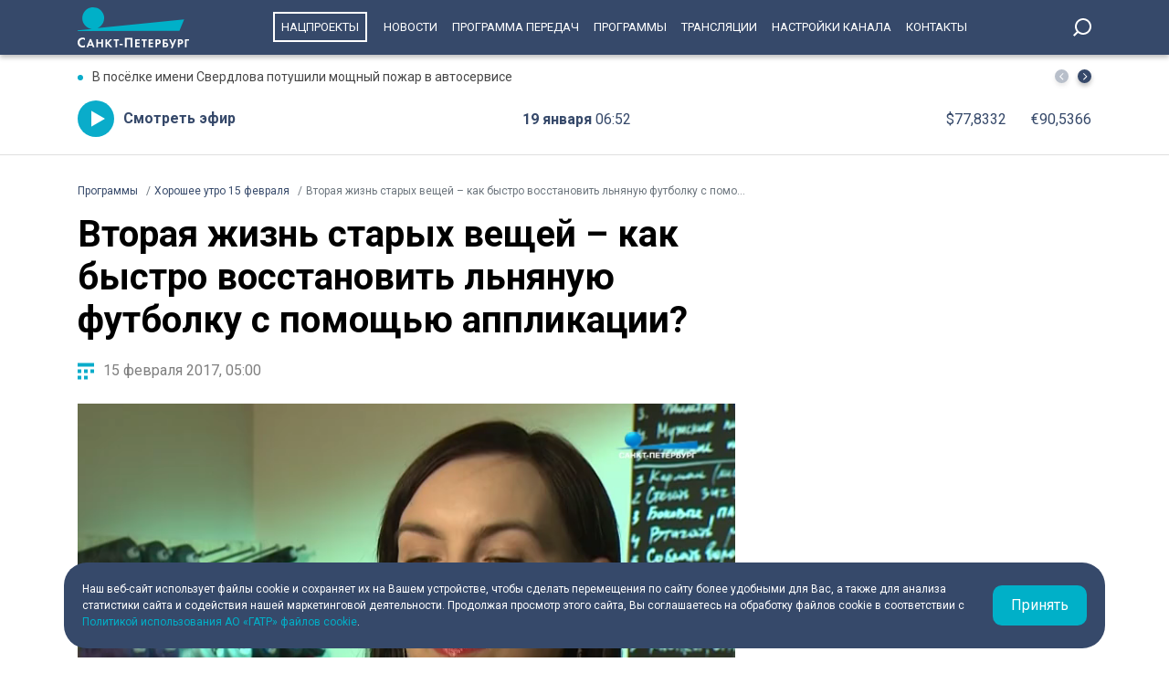

--- FILE ---
content_type: text/html; charset=UTF-8
request_url: https://tvspb.ru/programs/stories/462056
body_size: 9863
content:
<!DOCTYPE html>
<html>
<head>
    <meta charset="utf-8" />
    <title>Вторая жизнь старых вещей – как быстро восстановить льняную футболку с помощью аппликации?</title>
    <meta http-equiv="X-UA-Compatible" content="IE=edge" />
    <meta name="viewport" content="width=device-width, height=device-height, initial-scale=1.0, maximum-scale=1.0, user-scalable=0">
    <link rel="canonical" href="https://tvspb.ru/programs/stories/462056"/>
    <meta property="og:title" content="Вторая жизнь старых вещей – как быстро восстановить льняную футболку с помощью аппликации?"/>
    <meta property="og:site_name" content="Телеканал Санкт-Петербург"/>
    <meta property="og:image" content="https://cdn.tvspb.ru/storage/wp-content/uploads/2022/09/szhtkovalenkoapgrejdfutbolkiavisnapshot013820170216133208.jpg__0_0x0.jpg"/>
    <meta name="twitter:card" content="summary">

    <link rel="manifest" href="/manifest.json" crossorigin="use-credentials">

    <meta name="yandex-verification" content="c21e3263ae6054c9" />
    <meta name="zen-verification" content="qPd5iKKXzCYvcBGaoEqLtTOamnf5zjAtERR9qmYE2AHbwQcgk1HeZmzV80HZK6Tq" />
    <link rel="stylesheet" href="https://maxcdn.bootstrapcdn.com/bootstrap/4.0.0/css/bootstrap.min.css" integrity="sha384-Gn5384xqQ1aoWXA+058RXPxPg6fy4IWvTNh0E263XmFcJlSAwiGgFAW/dAiS6JXm" crossorigin="anonymous">
    <link rel="preconnect" href="https://fonts.gstatic.com">
    <link href="https://fonts.googleapis.com/css2?family=Roboto:ital,wght@0,300;0,400;0,700;1,400&display=swap" rel="stylesheet">
    <link rel="stylesheet" href="/css/style.css?id=43ecd8624efca4044a11baf520e7e065">
    <link rel="stylesheet" href="/libs/swiper/swiper.min.css" />
    <link href="https://vjs.zencdn.net/7.20.2/video-js.css" rel="stylesheet" />

    <link rel="icon" href="/favicon.ico" sizes="any" type="image/x-icon">
    <link rel="apple-touch-icon" sizes="128x128" href="/images/favicon/128.png">
    <link rel="apple-touch-icon" sizes="152x152" href="/images/favicon/152.png">
    <link rel="apple-touch-icon" sizes="167x167" href="/images/favicon/167.png">
    <link rel="apple-touch-icon" sizes="180x180" href="/images/favicon/180.png">
    <link rel="apple-touch-icon" sizes="512x512" href="/images/favicon/512.png">

    <link
        href="https://unpkg.com/@videojs/themes@1/dist/fantasy/index.css"
        rel="stylesheet"
    />

    <script src="https://yastatic.net/pcode/adfox/loader.js" crossorigin="anonymous"></script>
    <!-- Yandex.RTB -->
    <script>window.yaContextCb=window.yaContextCb||[]</script>
    <script src="https://yandex.ru/ads/system/context.js" async></script>
    <!-- Yandex.RTB R-A-1939437-5 -->
    <script>window.yaContextCb.push(()=>{
            Ya.Context.AdvManager.render({
                type: 'fullscreen',
                platform: 'touch',
                blockId: 'R-A-1939437-5'
            })
        })</script>
    <!-- Yandex.RTB R-A-1939437-4 -->
    <script>window.yaContextCb.push(()=>{
            Ya.Context.AdvManager.render({
                type: 'floorAd',
                blockId: 'R-A-1939437-4'
            })
        })</script>

</head>
<body>
<header class="main-header">
    <div class="container" style="display: flex; justify-content: space-between;">
        <a href="/" class="main-logo">
            <img src="/images/logo/logo-80.svg">


        </a>
        <ul class="nav justify-content-end">
            <li class="nav-item">
                <a class="nav-link" href="/news/national-project--15835" style="border: 2px solid #fff; padding: 7px; margin: 13px 10px;">Нацпроекты</a>
            </li>
            <li class="nav-item">
                <a class="nav-link" href="/news">Новости</a>
            </li>



            <li class="nav-item">
                <a class="nav-link" href="/schedule">Программа передач</a>
            </li>
            <li class="nav-item">
                <a class="nav-link" href="/programs">Программы</a>
            </li>
    
    
    
            <li class="nav-item">
                <a class="nav-link" href="/online-projects">Трансляции</a>
            </li>
    
    
    
            <li class="nav-item">
                <a class="nav-link" href="/pages/settings/">Настройки канала</a>
            </li>
            <li class="nav-item">
                <a class="nav-link" href="/pages/contacts">Контакты</a>
            </li>
        </ul>

        <div class="search-entry-block">
            <a class="search_toggle search_toggle--desktop" href="/search"></a>
        </div>
        <div class="mobile-menu-btn"></div>
    </div>
</header>

<main class="main-wrap">

    <!--MOBILE POPUP MENU-->

<div class="mobile-menu-popup">
    <div class="pop-up-menu">
        <div class="footer-news-block news">
            <div class="footer-block-name">Новости</div>
            <div class="footer-news">
                <a href="/news" class="footer-news-item">Все</a>
                <a href="/news/national-project--15835" class="footer-news-item">Нацпроекты</a>
                <a href="/news/100-let-zenit--28677" class="footer-news-item">100-летие «Зенита»</a>
                <a href="/news/100-let-moemu-zenitu--29822" class="footer-news-item">100 лет моему «Зениту»</a>
                <a href="/news/reportaj--155" class="footer-news-item">Репортаж</a>
                <a href="/news/gorod--163" class="footer-news-item">Город</a>
                <a href="/news/kyltyra--164" class="footer-news-item">Культура</a>
                <a href="/news/poliitiika--165" class="footer-news-item">Политика</a>
                <a href="/news/smolnieji--166" class="footer-news-item">Смольный</a>
                <a href="/news/obschestvo--167" class="footer-news-item">Общество</a>
                <a href="/news/ekonomiika--168" class="footer-news-item">Экономика</a>
                <a href="/news/proiisshestviiya--169" class="footer-news-item">Происшествия</a>
                <a href="/news/nayka-ii-tehnologii--170" class="footer-news-item">Наука и технологии</a>
                <a href="/news/sport--171" class="footer-news-item">Спорт</a>
                <a href="/news/army--3285" class="footer-news-item">Армия</a>
                <a href="/news/v-miire--173" class="footer-news-item">В мире</a>
            </div>
        </div>
        <div class="footer-news-block tech">
            <div class="footer-block-name">Телеканал</div>
            <div class="footer-news">
                <a href="/schedule" class="footer-news-item">Программа передач</a>
                <a href="/programs" class="footer-news-item">Программы</a>
                
                
                <a href="/pages/settings/" class="footer-news-item">Настройка канала</a>
                
                <a href="/pages/contacts" class="footer-news-item">Контакты</a>
                
                <a href="/pages/informaciya-dlya-polzovatelej-sajta/" class="footer-news-item">Информация для пользователей сайта</a>
                <a href="/pages/politika-konfidencialnosti" class="footer-news-item">Политика конфиденциальности</a>
                <a href="/pages/cookie-policy" class="footer-news-item">Политика использования файлов cookie</a>
            </div>
        </div>
        <div class="footer-news-block connection">
            <div class="footer-block-name">Связь</div>
            <div class="footer-news">
                <a href="/rss" target="_blank" class="footer-news-item">RSS</a>
                <a href="https://vk.com/topspb_tv" target="_blank" class="footer-news-item">Вконтакте</a>
                <a href="https://twitter.com/topspb_tv" target="_blank" class="footer-news-item">Twitter</a>

                <a href="https://www.youtube.com/channel/UCCMSZYlmteqxjfRZqHfI4Eg" target="_blank" class="footer-news-item">YouTube</a>
                <a href="https://ok.ru/topspbtv" target="_blank" class="footer-news-item">Одноклассники</a>
                <a href="https://zen.yandex.ru/topspbtv" class="footer-news-item" target="_blank">Яндекс.Дзен</a>

            </div>
        </div>
        <div class="footer-news-block send-news">

            <a href="/search">
            <div class="footer-block-name mt-2">Поиск
            </div>
            </a>
        </div>







    </div>
</div>
<div class="paranja"></div>


<div class="top-full-width-block">
    <div class="container">
        <div class="top-full__news-block">

    <div class="swiper top-swiper">
        <div class="swiper-wrapper">
                            <a href="https://tvspb.ru/news/2026/01/18/v-posyolke-imeni-sverdlova-potushili-moshhnyj-pozhar-v-avtoservise" class="swiper-slide top-full__item">В посёлке имени Свердлова потушили мощный пожар в автосервисе</a>
                            <a href="https://tvspb.ru/news/2026/01/18/na-solncze-proishodit-vspyshka-vysshego-balla-x" class="swiper-slide top-full__item">На Солнце происходит вспышка высшего балла X</a>
                            <a href="https://tvspb.ru/news/2026/01/18/v-posyolke-imeni-sverdlova-zagorelsya-sklad-zapchastej-i-avtoservis-ogon-ohvatil-tysyachu-kvadratov" class="swiper-slide top-full__item">В посёлке имени Свердлова загорелся склад запчастей и автосервис: огонь охватил тысячу «квадратов»</a>
                            <a href="https://tvspb.ru/news/2026/01/18/astronomy-vpervye-v-istorii-zasnimut-dvizhenie-chyornoj-dyry" class="swiper-slide top-full__item">Астрономы впервые в истории заснимут движение чёрной дыры</a>
                            <a href="https://tvspb.ru/news/2026/01/18/boris-piotrovskij-rasskazal-o-zavershenii-syomok-filma-bitva-motorov" class="swiper-slide top-full__item">Борис Пиотровский рассказал о завершении съёмок фильма «Битва моторов»</a>
                    </div>
    </div>
    <div class="top-full__arrows">
        <div class="swiper-button-prev top-full__arrow-prev"></div>
        <div class="swiper-button-next top-full__arrow-next"></div>
    </div>
</div>
        <div class="top-full__multi-block">
            <a href="/live" class="mb-btn-online">Смотреть эфир</a>
            <div class="mb-date">19 января  <span>06:52</span></div>







            <div class="mb-exchange">
                <div class="mb-exchange__dollar">$00.0000</div>
                <div class="mb-exchange__euro">€00.0000</div>
            </div>

        </div>
    </div>
</div>

    
    <div class="container">
        <div class="row justify-content-between">
            <nav class="breadcrumb">
                <ol class="breadcrumb-list" itemscope itemtype="https://schema.org/BreadcrumbList">
                    <li class="breadcrumb-item" itemprop="itemListElement" itemscope
                        itemtype="https://schema.org/ListItem">
                        <a href="/news" itemprop="item">
                            <span itemprop="name">Программы</span>
                        </a>
                        <meta itemprop="position" content="1">
                    </li>
                                        <li class="breadcrumb-item" itemprop="itemListElement" itemscope
                        itemtype="https://schema.org/ListItem">
                        <a href="/programs/releases/2739917" itemprop="item">
                            <span itemprop="name">Хорошее утро 15 февраля</span>
                        </a>
                        <meta itemprop="position" content="2">
                    </li>
                                        <li class="breadcrumb-item active" itemprop="itemListElement" itemscope
                        itemtype="https://schema.org/ListItem">
                        <span itemprop="name">Вторая жизнь старых вещей – как быстро восстановить льняную футболку с помощью аппликации?</span>
                        <meta itemprop="position" content="3">
                    </li>
                </ol>
            </nav>

            <div class="main-content-block">
                <h1 class="main-single-title">
                    Вторая жизнь старых вещей – как быстро восстановить льняную футболку с помощью аппликации?
                </h1>

                <div class="post-info-block">
                    <div class="post-info__published">15 февраля 2017, 05:00</div>
                </div>

                                    <figure class="block-video">
                        <video
                            id="my-video"
                            class="video-js vjs-big-play-centered vjs-default-skin vjs-16-9 vjs-paused vjs-controls-enabled vjs-workinghover vjs-v5 vjs-contextmenu vjs_video_3-dimensions vjs-user-inactive"
                            data-setup='{
                                "controls": true
                            }'
                            poster="https://cdn.tvspb.ru/storage/wp-content/uploads/2022/09/szhtkovalenkoapgrejdfutbolkiavisnapshot013820170216133208.jpg__1200_16x9.jpg"
                            preload="auto"
                            width="720px">
                            <source src="https://storage.yandexcloud.net/topspb-media/videos/szhtkovalenkoapgrejdfutbolki.mp4"
                                    type="video/mp4" />
                            <p class="vjs-no-js">
                                To view this video please enable JavaScript, and consider upgrading to a
                                web browser that
                                <a href="https://videojs.com/html5-video-support/" target="_blank"
                                >supports HTML5 video</a
                                >
                            </p>
                        </video>
                                                    <figcaption class="">
                                Вторая жизнь старых вещей – как быстро восстановить льняную футболку с помощью аппликации?
                            </figcaption>
                                            </figure>
                
                <div class="post-content">
                    
                </div>

                
                            </div>
        </div>

        <h2 class="title-h2-norm">Другие сюжеты</h2>
        <div class="block-news-wrap block-news__img-top releases">
                            <div class="img-top__news-item">
                    <a href="/programs/stories/462058" class="img-block">
                        <span class="img-bg"></span>
                                                    <img src="https://cdn.tvspb.ru/storage/wp-content/uploads/2022/09/gost2avisnapshot001320170216133145.jpg__300_16x9.jpg" alt="Любовь Рубенян, художественный руководитель конкурса «Адмиралтейская игла», профессор университета промышленных технологий и дизайна и Латышева Мария, студентка Санкт-Петербургского Университета Промышленных Технологий и Дизайна, кафедра дизайна костюма а">
                                            </a>
                    <div class="img-top__title-lead">
                        <a href="/programs/stories/2852441" class="img-top__title">Любовь Рубенян, художественный руководитель конкурса «Адмиралтейская игла», профессор университета промышленных технологий и дизайна и Латышева Мария, студентка Санкт-Петербургского Университета Промышленных Технологий и Дизайна, кафедра дизайна костюма а</a>
                    </div>
                    <div class="img-top__date">15 февраля 2017 <span>05:00</span></div>
                </div>
                            <div class="img-top__news-item">
                    <a href="/programs/stories/462063" class="img-block">
                        <span class="img-bg"></span>
                                                    <img src="https://cdn.tvspb.ru/storage/wp-content/uploads/2022/09/gost4avisnapshot004920170216133054.jpg__300_16x9.jpg" alt="Владимир Фейертаг, заслуженный деятель искусств России рассказывает о памятной дате – 100 лет исполняется первой джазовой пластинке">
                                            </a>
                    <div class="img-top__title-lead">
                        <a href="/programs/stories/2852439" class="img-top__title">Владимир Фейертаг, заслуженный деятель искусств России рассказывает о памятной дате – 100 лет исполняется первой джазовой пластинке</a>
                    </div>
                    <div class="img-top__date">15 февраля 2017 <span>05:00</span></div>
                </div>
                            <div class="img-top__news-item">
                    <a href="/programs/stories/462059" class="img-block">
                        <span class="img-bg"></span>
                                                    <img src="https://cdn.tvspb.ru/storage/wp-content/uploads/2022/09/szhtbogdashkinabrioshavisnapshot004220170216133153.jpg__300_16x9.jpg" alt="Дарья Богдашкина знакомится с историей и секретами выпечки">
                                            </a>
                    <div class="img-top__title-lead">
                        <a href="/programs/stories/2852437" class="img-top__title">Дарья Богдашкина знакомится с историей и секретами выпечки</a>
                    </div>
                    <div class="img-top__date">15 февраля 2017 <span>05:00</span></div>
                </div>
                            <div class="img-top__news-item">
                    <a href="/programs/stories/462061" class="img-block">
                        <span class="img-bg"></span>
                                                    <img src="https://cdn.tvspb.ru/storage/wp-content/uploads/2022/09/retseptyisalat-v-kozhure-grepfrutaavisnapshot065520170216133116.jpg__300_16x9.jpg" alt="Рецептами вьетнамской кухни делится Татьяна Проворная – готовим салат в кожуре грейпфрута">
                                            </a>
                    <div class="img-top__title-lead">
                        <a href="/programs/stories/2852435" class="img-top__title">Рецептами вьетнамской кухни делится Татьяна Проворная – готовим салат в кожуре грейпфрута</a>
                    </div>
                    <div class="img-top__date">15 февраля 2017 <span>05:00</span></div>
                </div>
                            <div class="img-top__news-item">
                    <a href="/programs/stories/462054" class="img-block">
                        <span class="img-bg"></span>
                                                    <img src="https://cdn.tvspb.ru/storage/wp-content/uploads/2022/09/sport_onCm30i.jpg__300_16x9.jpg" alt="Делать зарядка по утрам – первое правило Дарьи Цыбульской">
                                            </a>
                    <div class="img-top__title-lead">
                        <a href="/programs/stories/2852433" class="img-top__title">Делать зарядка по утрам – первое правило Дарьи Цыбульской</a>
                    </div>
                    <div class="img-top__date">15 февраля 2017 <span>05:00</span></div>
                </div>
                            <div class="img-top__news-item">
                    <a href="/programs/stories/462060" class="img-block">
                        <span class="img-bg"></span>
                                                    <img src="https://cdn.tvspb.ru/storage/wp-content/uploads/2022/09/kino_4q96wLK.jpg__300_16x9.jpg" alt="Лучшее из мира кино представляет Александра Мымрина">
                                            </a>
                    <div class="img-top__title-lead">
                        <a href="/programs/stories/2852431" class="img-top__title">Лучшее из мира кино представляет Александра Мымрина</a>
                    </div>
                    <div class="img-top__date">15 февраля 2017 <span>05:00</span></div>
                </div>
                            <div class="img-top__news-item">
                    <a href="/programs/stories/462055" class="img-block">
                        <span class="img-bg"></span>
                                                    <img src="https://cdn.tvspb.ru/storage/wp-content/uploads/2022/09/gost1avisnapshot003220170216133103.jpg__300_16x9.jpg" alt="Марина Ситовская, преподаватель Колледжа пищевых технологий рассказывает, как выбрать пластиковый и силиконовый контейнер для хранения готовых продуктов">
                                            </a>
                    <div class="img-top__title-lead">
                        <a href="/programs/stories/2852429" class="img-top__title">Марина Ситовская, преподаватель Колледжа пищевых технологий рассказывает, как выбрать пластиковый и силиконовый контейнер для хранения готовых продуктов</a>
                    </div>
                    <div class="img-top__date">15 февраля 2017 <span>05:00</span></div>
                </div>
                            <div class="img-top__news-item">
                    <a href="/programs/stories/462057" class="img-block">
                        <span class="img-bg"></span>
                                                    <img src="https://cdn.tvspb.ru/storage/wp-content/uploads/2022/09/53871.jpg__300_16x9.jpg" alt="Максиму Леонидову – 55! Любимый миллионами исполнитель выступит сегодня БКЗ «Октябрьский»">
                                            </a>
                    <div class="img-top__title-lead">
                        <a href="/programs/stories/2852427" class="img-top__title">Максиму Леонидову – 55! Любимый миллионами исполнитель выступит сегодня БКЗ «Октябрьский»</a>
                    </div>
                    <div class="img-top__date">15 февраля 2017 <span>05:00</span></div>
                </div>
                            <div class="img-top__news-item">
                    <a href="/programs/stories/462062" class="img-block">
                        <span class="img-bg"></span>
                                                    <img src="https://cdn.tvspb.ru/storage/wp-content/uploads/2022/09/gost3avisnapshot003820170216133130.jpg__300_16x9.jpg" alt="Татиана Кариус, бизнес-консультант по этикету и имиджу, старший преподаватель ИТМО анализирует, какие хорошие манеры актуальны в современном мире и вспоминает книгу «Юности честное зерцало»">
                                            </a>
                    <div class="img-top__title-lead">
                        <a href="/programs/stories/2852425" class="img-top__title">Татиана Кариус, бизнес-консультант по этикету и имиджу, старший преподаватель ИТМО анализирует, какие хорошие манеры актуальны в современном мире и вспоминает книгу «Юности честное зерцало»</a>
                    </div>
                    <div class="img-top__date">15 февраля 2017 <span>05:00</span></div>
                </div>
                            <div class="img-top__news-item">
                    <a href="/programs/stories/462051" class="img-block">
                        <span class="img-bg"></span>
                                                    <img src="https://cdn.tvspb.ru/storage/wp-content/uploads/2022/09/pryamoeavisnapshot011320170216133048.jpg__300_16x9.jpg" alt="Дарья Богдашкина изучает современные технологии в области печати периодических изданий">
                                            </a>
                    <div class="img-top__title-lead">
                        <a href="/programs/stories/2852423" class="img-top__title">Дарья Богдашкина изучает современные технологии в области печати периодических изданий</a>
                    </div>
                    <div class="img-top__date">15 февраля 2017 <span>05:00</span></div>
                </div>
                            <div class="img-top__news-item">
                    <a href="/programs/stories/462076" class="img-block">
                        <span class="img-bg"></span>
                                                    <img src="https://cdn.tvspb.ru/storage/wp-content/uploads/2022/09/szhtkovalenkoopros-etiketavisnapshot004720170216144347.jpg__300_16x9.jpg" alt="Петербуржцы на улицах города размышляют что такое «хорошие манеры»">
                                            </a>
                    <div class="img-top__title-lead">
                        <a href="/programs/stories/2852421" class="img-top__title">Петербуржцы на улицах города размышляют что такое «хорошие манеры»</a>
                    </div>
                    <div class="img-top__date">15 февраля 2017 <span>05:00</span></div>
                </div>
                            <div class="img-top__news-item">
                    <a href="/programs/stories/462077" class="img-block">
                        <span class="img-bg"></span>
                                                    <img src="https://cdn.tvspb.ru/storage/wp-content/uploads/2022/09/szhtkovalenkohudozhnik-vikavisnapshot023620170216144407.jpg__300_16x9.jpg" alt="На открытии выставки в музее Анны Ахматовой памяти Вячеслава Забелина побывала Ксения Коваленко">
                                            </a>
                    <div class="img-top__title-lead">
                        <a href="/programs/stories/2852419" class="img-top__title">На открытии выставки в музее Анны Ахматовой памяти Вячеслава Забелина побывала Ксения Коваленко</a>
                    </div>
                    <div class="img-top__date">15 февраля 2017 <span>05:00</span></div>
                </div>
                            <div class="img-top__news-item">
                    <a href="/programs/stories/462052" class="img-block">
                        <span class="img-bg"></span>
                                                    <img src="https://cdn.tvspb.ru/storage/wp-content/uploads/2022/09/szhtkornevkrichalki-skaavisnapshot000020170216133213.jpg__300_16x9.jpg" alt="Николай Корнеев встретился с болельщиками клуба «СКА» и послушал популярные «кричалки» для детей и взрослых">
                                            </a>
                    <div class="img-top__title-lead">
                        <a href="/programs/stories/2852417" class="img-top__title">Николай Корнеев встретился с болельщиками клуба «СКА» и послушал популярные «кричалки» для детей и взрослых</a>
                    </div>
                    <div class="img-top__date">15 февраля 2017 <span>05:00</span></div>
                </div>
                            <div class="img-top__news-item">
                    <a href="/programs/stories/462053" class="img-block">
                        <span class="img-bg"></span>
                                                    <img src="https://cdn.tvspb.ru/storage/wp-content/uploads/2022/09/putesh_SIOVRT0.jpg__300_16x9.jpg" alt="Исследователь, путешественник, член Русского географического общества Илья Агапов приглашает совершить виртуальное путешествие на Валаам">
                                            </a>
                    <div class="img-top__title-lead">
                        <a href="/programs/stories/2852413" class="img-top__title">Исследователь, путешественник, член Русского географического общества Илья Агапов приглашает совершить виртуальное путешествие на Валаам</a>
                    </div>
                    <div class="img-top__date">15 февраля 2017 <span>05:00</span></div>
                </div>
                    </div>

    </div>

</main>
<div class="cookie-popup container">
    <div class="cookie-popup-item">
        <div class="cookie-text">
            <div>Наш веб-сайт использует файлы cookie и сохраняет их на Вашем устройстве,
                чтобы сделать перемещения по сайту более удобными для Вас, а также для
                анализа статистики сайта и содействия нашей маркетинговой деятельности.
                Продолжая просмотр этого сайта, Вы соглашаетесь на обработку файлов
                cookie в соответствии с <a href="/pages/cookie-policy">Политикой использования АО «ГАТР» файлов cookie</a>.
            </div>
        </div>
        <div class="cookie-button">Принять</div>
    </div>
</div>
<footer class="footer">
    <div class="container">
        <div class="footer-blocks">
            <div class="footer-logo-block">
                <div class="f-logo-soc">
                    <div class="footer-logo"></div>
                    <div class="footer-soc-block">
                        <a href="https://vk.com/topspb_tv" class="f-soc-item vk" target="_blank"></a>

                        <a href="https://t.me/topspb_tv" target="_blank" class="f-soc-item tg"></a>
                        <a href="https://max.ru/tvspb" target="_blank" class="f-soc-item max"></a>
                    </div>
                </div>
                <div class="f-adress-phone-age">
                    <div class="footer-address">197022, Санкт-Петербург, ул. Чапыгина, 6</div>
                    <div class="footer-phone">+7 (812) 335-15-71</div>
                    <div class="footer-age">Внимание! Отдельные видеоматериалы, размещенные на настоящем сайте, могут
                        содержать информацию, предназначенную для лиц, достигших 18 лет.
                    </div>
                </div>
            </div>
            <div class="footer-news-block news">
                <div class="footer-block-name">Новости</div>
                <div class="footer-news">
                    <a href="/news" class="footer-news-item">Все</a>
                    <a href="/news/reportaj--155" class="footer-news-item">Репортаж</a>
                    <a href="/news/koronaviirys--158" class="footer-news-item">Коронавирус</a>
                    <a href="/news/gorod--163" class="footer-news-item">Город</a>
                    <a href="/news/kyltyra--164" class="footer-news-item">Культура</a>
                    <a href="/news/poliitiika--165" class="footer-news-item">Политика</a>
                    <a href="/news/smolnieji--166" class="footer-news-item">Смольный</a>
                    <a href="/news/obschestvo--167" class="footer-news-item">Общество</a>
                    <a href="/news/ekonomiika--168" class="footer-news-item">Экономика</a>
                    <a href="/news/proiisshestviiya--169" class="footer-news-item">Происшествия</a>
                    <a href="/news/nayka-ii-tehnologii--170" class="footer-news-item">Наука и технологии</a>
                    <a href="/news/sport--171" class="footer-news-item">Спорт</a>
                    <a href="/news/army--3285" class="footer-news-item">Армия</a>
                    <a href="/news/v-miire--173" class="footer-news-item">В мире</a>
                </div>
            </div>
            <div class="footer-news-block tech">
                <div class="footer-block-name">Телеканал</div>
                <div class="footer-news">
                    <a href="/schedule/" class="footer-news-item">Программа передач</a>
                    <a href="/programs" class="footer-news-item">Программы</a>


                    <a href="/pages/settings/" class="footer-news-item">Настройка канала</a>

                    <a href="/pages/contacts" class="footer-news-item">Контакты</a>

                    <a href="/pages/informaciya-dlya-polzovatelej-sajta/" class="footer-news-item">Информация для пользователей сайта</a>
                    <a href="/pages/politika-konfidencialnosti" class="footer-news-item">Политика конфиденциальности</a>
                    <a href="/pages/cookie-policy" class="footer-news-item">Политика использования файлов cookie</a>
                </div>
            </div>
            <div class="footer-news-block connection">
                <div class="footer-block-name">Связь</div>
                <div class="footer-news">
                    <a href="/rss" target="_blank" class="footer-news-item">RSS</a>
                    <a href="https://vk.com/topspb_tv" target="_blank" class="footer-news-item">Вконтакте</a>


                    <a href="https://www.youtube.com/channel/UCCMSZYlmteqxjfRZqHfI4Eg" target="_blank" class="footer-news-item">YouTube</a>
                    <a href="https://ok.ru/topspbtv" target="_blank" class="footer-news-item">Одноклассники</a>
                    <a href="https://zen.yandex.ru/topspbtv" class="footer-news-item" target="_blank">Яндекс.Дзен</a>
                    <a href="https://max.ru/tvspb" class="footer-news-item" target="_blank">MAX</a>

                </div>
            </div>
        </div>
    </div>
</footer>
<script src="/libs/jquery/jquery-3.4.0.min.js"></script>
<script src="/libs/swiper/swiper.min.js"></script>


<script src="/js/main.js"></script>
<script src="/js/app.js?id=32ea0b2983dbe730f3656253fe7ae1eb"></script>

<!--LiveInternet counter-->
<script>
    new Image().src = "https://counter.yadro.ru/hit?r" +
        escape(document.referrer) + ((typeof (screen) == "undefined") ? "" :
            ";s" + screen.width + "*" + screen.height + "*" + (screen.colorDepth ?
            screen.colorDepth : screen.pixelDepth)) + ";u" + escape(document.URL) +
        ";h" + escape(document.title.substring(0, 150)) +
        ";" + Math.random();
</script>
<!--/LiveInternet-->

<!-- Yandex.Metrika counter -->
<script type="text/javascript" >
    (function(m,e,t,r,i,k,a){m[i]=m[i]||function(){(m[i].a=m[i].a||[]).push(arguments)};
        m[i].l=1*new Date();k=e.createElement(t),a=e.getElementsByTagName(t)[0],k.async=1,k.src=r,a.parentNode.insertBefore(k,a)})
    (window, document, "script", "https://mc.yandex.ru/metrika/tag.js", "ym");

    ym(22469281, "init", {
        clickmap:true,
        trackLinks:true,
        accurateTrackBounce:true,
        webvisor:true
    });
</script>
<noscript><div><img src="https://mc.yandex.ru/watch/22469281" style="position:absolute; left:-9999px;" alt="" /></div></noscript>
<!-- /Yandex.Metrika counter -->

<!-- Google tag (gtag.js) -->
<script async src="https://www.googletagmanager.com/gtag/js?id=G-WQXD82FS3M"></script>
<script>
    window.dataLayer = window.dataLayer || [];
    function gtag(){dataLayer.push(arguments);}
    gtag('js', new Date());

    gtag('config', 'G-WQXD82FS3M');
</script>

<script>
    (function (w, d, c) {
        (w[c] = w[c] || []).push(function () {
            var options = {
                project: 4473828,
                element: 'top100_widget'
            };
            try {
                w.top100Counter = new top100(options);
            } catch (e) {}
        });
        var n = d.getElementsByTagName("script")[0],
            s = d.createElement("script"),
            f = function () {
                n.parentNode.insertBefore(s, n);
            };
        s.type = "text/javascript";
        s.async = true;
        s.src =
            (d.location.protocol == "https:" ? "https:" : "http:") +
            "//st.top100.ru/top100/top100.js";

        if (w.opera == "[object Opera]") {
            d.addEventListener("DOMContentLoaded", f, false);
        } else {
            f();
        }
    })(window, document, "_top100q");
</script>

<script type="text/javascript">
    (window.Image ? (new Image()) : document.createElement('img')).src =
        'https://vk.com/rtrg?p=VK-RTRG-194447-81OOG';
</script>

<!-- Top.Mail.Ru counter -->
<script type="text/javascript">
    var _tmr = window._tmr || (window._tmr = []);
    _tmr.push({id: "3291674", type: "pageView", start: (new Date()).getTime()});
    (function (d, w, id) {
        if (d.getElementById(id)) return;
        var ts = d.createElement("script"); ts.type = "text/javascript"; ts.async = true; ts.id = id;
        ts.src = "https://top-fwz1.mail.ru/js/code.js";
        var f = function () {var s = d.getElementsByTagName("script")[0]; s.parentNode.insertBefore(ts, s);};
        if (w.opera == "[object Opera]") { d.addEventListener("DOMContentLoaded", f, false); } else { f(); }
    })(document, window, "tmr-code");
</script>
<noscript><div><img src="https://top-fwz1.mail.ru/counter?id=3291674;js=na" style="position:absolute;left:-9999px;" alt="Top.Mail.Ru" /></div></noscript>
<!-- /Top.Mail.Ru counter -->

</body>
</html>


--- FILE ---
content_type: text/css
request_url: https://tvspb.ru/css/style.css?id=43ecd8624efca4044a11baf520e7e065
body_size: 63747
content:
*{margin:0;padding:0;box-sizing:border-box}a{text-decoration:none}a:hover{text-decoration:none!important}body.noscroll{overflow:hidden}.main-header{height:60px;display:flex;justify-content:flex-end;position:fixed;top:0;left:0;right:0;background:#36496a;padding:0 30px;box-shadow:0 3px 5px rgba(0,0,0,.25);z-index:14}.main-logo{display:flex;align-items:center;justify-content:center}.main-logo img{object-fit:cover;height:45px}.nav{margin-right:30px}.container-98270__header{display:none}.nav-item .nav-link{font:400 13px Roboto,sans-serif;color:#fff;text-transform:uppercase;padding:22px 10px}.nav-item .nav-link:hover{color:#0aacca}.search-entry-block{display:flex;align-items:center;justify-content:space-between}.entry-block,.lang-block{font:400 14px/20px Roboto,sans-serif;color:#fff;cursor:pointer}.entry-block:hover,.lang-block:hover{color:#0aacca}.entry-block{height:20px;padding-left:30px;background:url('/images/icons/entry-icon-white.svg') no-repeat 0 center;margin-right:30px}.lang-block{font-weight:700;margin-right:30px;cursor:pointer}.search-block{position:relative}.search-block:focus-within .search-field,.search-block:hover .search-field{opacity:1;width:300px}.search-field{position:absolute;right:100%;top:50%;height:30px;width:0;transition:.3s;opacity:0;padding:5px;transform:translate(0,-50%)}.search_toggle{display:block;min-width:25px;width:0;height:20px;background:url('/images/icons/search-icon-white.svg') no-repeat center right;cursor:pointer;border:none;border-left:5px solid transparent}.mobile-menu-btn{display:none;width:40px;height:40px;background:url('/images/icons/menu-btn-icon.svg') no-repeat center;margin:10px 0 0 20px;cursor:pointer}.mobile-menu-btn.show{background:url('/images/icons/menu-popup-close.svg') no-repeat center}.mobile-menu-popup,.paranja{opacity:0;visibility:hidden;position:fixed;top:60px;left:0;right:0;background:#36496a url('/images/icons/popup-menu-bg.svg') no-repeat center bottom;z-index:20;transition:.2s}.mobile-menu-popup.show,.paranja.show{opacity:1;visibility:visible}.paranja{background:rgba(0,0,0,.6);z-index:18;bottom:0}.main-wrap{margin-top:60px}.top-full-width-block{height:110px;border-bottom:1px solid #dfdfdf;margin-bottom:30px}.top-full__news-block{display:flex;justify-content:space-between;padding-top:16px;margin-bottom:18px}.top-full__news-slider{max-width:calc(100% - 50px)}.top-full__item{padding:0 16px;font:400 14px/16px Roboto,sans-serif;color:#474747;position:relative}.top-full__item:before{content:'';width:6px;height:6px;background:#0aacca;border-radius:50%;position:absolute;left:0;top:6px}.top-full__arrows{display:flex;position:relative;justify-content:space-between;width:40px}.top-full__arrows .top-full__arrow-next,.top-full__arrows .top-full__arrow-prev{width:15px;height:15px;border-radius:50%;box-shadow:0 3px 5px rgba(0,0,0,.25);cursor:pointer;background:#36496a url('/images/icons/arrow-right-white.svg') no-repeat 6px center}.top-full__arrows .top-full__arrow-next:after,.top-full__arrows .top-full__arrow-prev:after{display:none}.top-full__arrows .top-full__arrow-next{top:0;margin-top:0;right:0}.top-full__arrows .top-full__arrow-prev{background:#36496a url('/images/icons/arrow-left-white.svg') no-repeat 4px center;top:0;margin-top:0;left:0}.top-full__multi-block{display:flex;justify-content:space-between;height:40px;align-items:center}.mb-btn-online{padding-left:50px;font:bold 16px/40px Roboto,sans-serif;color:#36496a;background:url('/images/icons/play.svg') no-repeat 0 center}.mb-date{padding-left:28px;font:bold 16px Roboto,sans-serif;color:#36496a}.mb-date span{font-weight:400}.mb-weather{display:flex;justify-content:flex-start;font:400 16px Roboto,sans-serif}.mb-weather__bg{width:20px;height:20px;margin-right:10px}.mb-exchange{display:flex;justify-content:flex-start;padding-left:45px}.mb-exchange>div{padding-left:15px;color:#36496a;font:400 16px Roboto,sans-serif;margin-right:12px}.mb-exchange>div:nth-last-of-type(1){margin-right:0}.mb-send-news__btn{text-transform:uppercase;color:#fff;padding:0 20px;height:40px;background:#0aacca;cursor:pointer;font:400 14px/40px Roboto,sans-serif}.main-content-block{margin:15px;width:740px}.main-content-block.full-width{width:100%}.main-news-slider{margin-bottom:10px;position:relative}.main-news-slider .slick-arrow{position:absolute;top:50%;transform:translate(0,-50%);display:block;width:40px;height:40px;background:0 0;border-radius:50%;border:none;z-index:5;color:transparent;font-size:0;overflow:hidden;cursor:pointer;outline:0}.main-news-slider .slick-next{background:url("data:image/svg+xml,%3Csvg width='11' height='19' viewBox='0 0 11 19' fill='none' xmlns='http://www.w3.org/2000/svg'%3E%3Cpath fill-rule='evenodd' clip-rule='evenodd' d='M0.917555 0.809224C1.13256 0.594216 1.42418 0.473425 1.72824 0.473425C2.03231 0.473425 2.32392 0.594216 2.53893 0.809224L10.6458 8.91612C10.8608 9.13113 10.9816 9.42274 10.9816 9.72681C10.9816 10.0309 10.8608 10.3225 10.6458 10.5375L2.53893 18.6444C2.32392 18.8594 2.03231 18.9802 1.72824 18.9802C1.42418 18.9802 1.13256 18.8594 0.917555 18.6444C0.702548 18.4294 0.581757 18.1378 0.581757 17.8337C0.581757 17.5296 0.702548 17.238 0.917555 17.023L8.21374 9.72681L0.917555 2.4306C0.702548 2.21559 0.581757 1.92398 0.581757 1.61991C0.581757 1.31585 0.702548 1.02423 0.917555 0.809224Z' fill='%231B57C4'/%3E%3C/svg%3E%0A") 55% 50% no-repeat #fff;right:20px}.main-news-slider .slick-prev{background:url("data:image/svg+xml,%3Csvg width='11' height='19' viewBox='0 0 11 19' fill='none' xmlns='http://www.w3.org/2000/svg'%3E%3Cpath fill-rule='evenodd' clip-rule='evenodd' d='M10.5348 0.808512C10.3198 0.593498 10.0282 0.472705 9.72415 0.472705C9.42008 0.472705 9.12847 0.593499 8.91346 0.808512L0.806598 8.91561C0.59159 9.13062 0.470799 9.42224 0.470799 9.72632C0.470799 10.0304 0.59159 10.322 0.806598 10.537L8.91346 18.6441C9.12847 18.8591 9.42008 18.9799 9.72415 18.9799C10.0282 18.9799 10.3198 18.8591 10.5348 18.6441C10.7498 18.4291 10.8706 18.1375 10.8706 17.8334C10.8706 17.5293 10.7498 17.2377 10.5348 17.0227L3.23866 9.72632L10.5348 2.42993C10.7498 2.21492 10.8706 1.9233 10.8706 1.61922C10.8706 1.31515 10.7498 1.02353 10.5348 0.808512Z' fill='%231B57C4'/%3E%3C/svg%3E%0A") 45% 50% no-repeat #fff;left:20px}.main-news-slider .main-news-block__description{margin-bottom:0!important}.mini-news-slider img{display:block;width:auto;max-height:100px}.mini-news-slider .slick-slide{margin-right:40px;filter:grayscale(100%)}.mini-news-slider{margin-bottom:50px}.mini-news-slider .slick-slide.slick-current{filter:grayscale(0%)}.main-news-block{width:100%;display:block;margin-bottom:30px;position:relative}.main-news-block__img{width:100%;height:417px;position:relative;overflow:hidden;display:flex;align-items:center;justify-content:center}.main-news-block__img img,.main-news-block__img picture{width:100%;height:100%;object-fit:cover}.main-news-block__img:after,.main-news-block__img:before{content:'';position:absolute;left:0;right:0;height:78px;z-index:3}.main-news-block__img:before{top:-1px}.main-news-block__img:after{bottom:-2px}.main-news__play{width:90px;height:90px;position:absolute;left:50%;top:50%;margin:-45px 0 0 -45px;z-index:5;background:url('/images/icons/main-news-play-icon.svg') no-repeat center}.main-news__play-small{width:40px;height:40px;position:absolute;left:50%;top:50%;margin:-20px 0 0 -20px;z-index:5;background:url('/images/icons/main-news-play-icon.svg') no-repeat center;background-size:40px 40px}.three-news__img-block .main-news__play{width:50px;height:50px;margin:-25px 0 0 -25px;background:url('/images/icons/main-news-play-icon.svg') no-repeat center/100% auto}.main-news__title{color:#fff;font:bold 24px/28px Roboto,sans-serif;position:absolute;bottom:30px;left:30px;right:30px;z-index:4}.main-news__title-category{padding:3px 10px 3px 22px;display:inline-block;background:#dfdfdf;color:#7f7f7f;position:relative;font:400 12px/14px Roboto,sans-serif;margin-bottom:15px;transition:.3s}.main-news__title-category:hover{color:#fff;background:#374969}.main-news__title-category:before{content:'';width:6px;height:6px;background:#0aacca;border-radius:50%;position:absolute;left:10px;top:8px}.main-news__broadcast{position:absolute;color:#fff;font:400 16px Roboto,sans-serif;bottom:6px;right:10px;padding-left:14px;z-index:4}.main-news__broadcast:before{content:'';width:8px;height:8px;background:#36496a;border-radius:50%;position:absolute;left:0;top:6px}.main-news__bg{position:absolute;left:0;right:0;bottom:0;height:150px;background:linear-gradient(180deg,rgba(54,73,106,0) 0,rgba(54,73,106,.9) 100%);z-index:2}.main-news__date{position:absolute;top:6px;left:30px;color:#fff;font:700 16px Roboto,sans-serif;z-index:4}.main-news__date span{font-weight:400}.main-sidebar-block{margin-top:10px;margin-right:10px;width:calc(100% - 780px)}.block-news-name{display:flex;align-items:center;justify-content:space-between;margin-bottom:24px}.block-name__title{font:700 24px/28px Roboto,sans-serif;color:#36496a;position:relative}.block-name__title:hover{text-decoration:none;color:#36496a}.block-name__title.block-name__broadcast:before{background:#e54b4e}.block-name__more{padding-right:10px;color:#0aacca;font:400 14px/16px Roboto,sans-serif;background:url('/images/icons/arrow-right.svg') no-repeat right center}.block-name__more:hover{color:#0aacca}.block-news-wrap{display:flex;flex-wrap:wrap}.block-search-wrap{display:flex;flex-wrap:wrap;flex-direction:column}.block-programs-wrap{margin-top:-8px;-webkit-column-count:3;-moz-column-count:3;column-count:3;grid-column-gap:24px;-webkit-column-gap:24px;-moz-column-gap:24px;column-gap:24px;position:relative;-moz-box-flex:0;flex:0 0 auto;padding-right:12px;padding-left:12px;flex-basis:100%;width:100%}.img-top__news-item{display:block;margin-bottom:20px;margin-right:20px;text-decoration:none;width:calc(25% - 15px);position:relative;padding-bottom:20px}.img-top__news-item .img-top__date{color:#7f7f7f;position:absolute;left:0;bottom:0;font:400 12px/14px Roboto,sans-serif}@media screen and (min-width:768px){.img-top__news-item:nth-of-type(4n){margin-right:0}}.img-top__news-item.mb30{margin-bottom:30px}.cust-style.player-dimensions{width:100%;height:0;padding-bottom:56%}.video-js.cust-style .vjs-big-play-button{left:50%;top:50%;margin:-24px 0 0 -45px}.mb30{margin-bottom:30px}.mb50{margin-bottom:50px}.img-top__news-item:hover{text-decoration:none}.img-top__news-item.img-top__news-item__half{width:calc(50% - 10px);position:relative;padding:30px;display:flex;flex-direction:column-reverse}.img-top__news-item.img-top__news-item__half.half-big{width:calc(75% - 5px)}.img-top__news-item .img-block .img-bg{display:none}.img-top__news-item.img-top__news-item__half .img-block .img-bg{display:block;position:absolute;top:0;left:0;right:0;bottom:0;z-index:1}.img-top__news-item .img-block{width:100%;height:auto;padding-bottom:56%;margin-bottom:11px;display:flex;flex-direction:column;overflow:hidden;position:relative}.img-top__news-item .img-block:after,.img-top__news-item .img-block:before{content:'';position:absolute;left:0;right:0;height:78px;z-index:3}.img-top__news-item .img-block:before{top:0}.img-top__news-item .img-block:after{bottom:-2px}.img-top__news-item.img-top__news-item__half .img-block{margin-bottom:0;padding-bottom:0;position:absolute;height:auto;top:0;left:0;right:0;bottom:0;z-index:-1}.img-top__news-item__half .img-top__title-lead{margin-bottom:0;height:auto}.img-top__news-item .img-block img{width:100%;height:100%;position:absolute;object-fit:cover}.img-top__title-lead{height:90px;overflow:hidden;margin-bottom:8px}.img-top__text-block{display:flex;flex-direction:column}.shedule-list-block{padding-left:30px}.schedule-days-cursor{padding-left:5px}.img-top__title{color:#36496a;font:700 14px/16px Roboto,sans-serif;margin-bottom:12px;display:-webkit-box;-webkit-line-clamp:3;-webkit-box-orient:vertical;overflow:hidden;text-overflow:ellipsis}.img-top__lead{color:#7f7f7f;font:400 12px/14px Roboto,sans-serif;display:-webkit-box;-webkit-line-clamp:3;-webkit-box-orient:vertical;overflow:hidden;text-overflow:ellipsis}.img-top__schdl{color:#7f7f7f;font-size:12px;overflow:hidden;max-height:calc(5 * 1.2em);line-height:1.2em;position:relative;text-overflow:ellipsis;-webkit-line-clamp:5;-webkit-box-orient:vertical}.read-more-btn{all:unset;display:none;color:#36496a;font-size:12px;background:0 0;margin-top:5px}.read-more-btn:hover{color:#0aacca}.read-more-btn:focus{outline:0}.expanded{max-height:none}.img-top__news-item__half .img-top__lead{display:none}.img-top__category{padding:3px 10px 3px 22px;display:inline-block;background:#dfdfdf;color:#7f7f7f;position:absolute;left:0;bottom:0;font:400 12px/14px Roboto,sans-serif;transition:.3s}.img-top__category:hover{color:#fff;background:#374969}.img-top__news-item__half .img-top__category{position:relative;margin-bottom:16px;align-self:flex-start}.img-top__news-item__half .img-top__title{color:#fff;font:700 18px/21px Roboto,sans-serif}.img-top__category:before{content:'';width:6px;height:6px;background:#0aacca;border-radius:50%;position:absolute;left:10px;top:8px}.sidebar-block-name{display:flex;justify-content:space-between;align-items:center;margin-bottom:26px}.block-name{font:bold 18px Roboto,sans-serif;color:#36496a}.block-link{font:400 14px Roboto,sans-serif;color:#0aacca;padding-right:10px;background:url('/images/icons/arrow-right.svg') no-repeat right center}.block-link:hover{color:#0aacca}.sidebar-images-news-item{display:flex;justify-content:space-between;margin-bottom:18px}.sidebar-images-news-item:hover{text-decoration:none}.sidebar-images-news-item.sidebar-images-news-item__with-bg{background:#efefef;border:1px solid #dfdfdf}.sidebar-item__img-block{position:relative;width:130px;height:auto;display:flex;overflow:hidden;align-items:center;justify-content:center}.sidebar-item__img-block picture{height:100%;width:100%}.sidebar-item__img-block img{width:100%;height:100%;object-fit:cover}.sidebar-item__text-block{width:calc(100% - 140px)}.sidebar-item__title{font:bold 14px/16px Roboto,sans-serif;color:#36496a;height:48px;overflow:hidden;margin-bottom:2px}.sidebar-item__date{color:#7f7f7f;font:700 14px/16px Roboto,sans-serif}.sidebar-item__date span{font:normal 14px/16px Roboto,sans-serif}.sidebar-images-news-item__with-bg .sidebar-item__date{float:left;margin-right:20px}.sidebar-images-news-item__with-bg .sidebar-item__mark-rek{float:left;padding-left:12px;color:#7f7f7f;font:normal 14px/16px Roboto,sans-serif;position:relative}.sidebar-images-news-item__with-bg .sidebar-item__mark-rek:before{content:'';width:6px;height:6px;background:#0aacca;border-radius:50%;position:absolute;left:0;top:6px}.sidebar-images-news-item__with-bg .sidebar-item__title{height:34px;margin-top:4px}.partners-block{margin-top:26px;margin-bottom:12px}.partners-block .sidebar-block-name{margin-bottom:13px}.partner-item{display:block;margin-bottom:17px;color:#474747;font:400 14px/16px Roboto,sans-serif}.partner-item:hover{text-decoration:none}.partner-item__logo-date{display:flex;justify-content:flex-start;margin-top:5px}.partner-item__logo{width:16px;height:16px;background:#7f7f7f;border-radius:50%;overflow:hidden;margin-right:10px;display:flex;align-items:center;justify-content:center}.partner-item__logo img{width:100%;height:100%;object-fit:cover}.partner-item__date{font:400 12px/14px Roboto,sans-serif;color:#7f7f7f}.our-thems-block .sidebar-block-name{margin-bottom:16px}.thems-block{padding:30px;display:flex;flex-wrap:wrap;justify-content:space-between;border:1px solid #dfdfdf;align-items:center;position:relative}.thems-block a{color:#0aacca;margin-bottom:12px;font-weight:300}.thems-block a:hover{text-decoration:none}.thems-block a.fs10{font-size:10px}.thems-block a.fs16{font-size:16px}.thems-block a.fs24{font-size:24px}.thems-block a.fs40{font-size:40px;line-height:40px}.thems-block:after,.thems-block:before{content:'';position:absolute;left:0;right:0;height:78px;z-index:-1}.thems-block:before{top:0;background:url('/images/icons/triangle-gray-top.svg') no-repeat 0 0/100% auto}.thems-block:after{bottom:0;background:url('/images/icons/triangle-gray-bottom.svg') no-repeat right bottom/170px auto}.grey-full-line{height:1px;background:#dfdfdf;width:100%;margin:35px 0}.block-three-news{display:flex;justify-content:space-between;margin-bottom:40px}.three-news__item{width:calc(33% - 10px)}.three-news__item:nth-of-type(4){display:none}.three-news__item:hover{text-decoration:none}.three-news__img-block{display:flex;flex-direction:column;width:100%;overflow:hidden;height:0;padding-bottom:56%;position:relative;margin-bottom:10px}.three-news__img-block:after,.three-news__img-block:before{content:'';position:absolute;left:0;right:0;height:78px;z-index:3}.three-news__img-block:before{top:0}.three-news__img-block:after{bottom:-2px}.three-news__img-block img{width:100%;height:auto;object-fit:cover}.three-news__item-title{font:700 18px/21px Roboto,sans-serif;color:#36496a;margin-bottom:10px}.three-news__date,.three-news__leading{font:400 14px Roboto,sans-serif;color:#7f7f7f;margin-bottom:10px}.three-news__leading a{color:#0aacca}.three-news__leading a:hover{text-decoration:none}.three-news__date{margin-bottom:0}.three-news__date span{font-weight:700}.adv-block{width:100%;text-align:center;height:100px;background:#7f7f7f;color:#fff;line-height:100px;font-size:24px}.five-block{display:flex;margin-bottom:30px}.five-block .img-top__news-item.img-top__news-item__half{width:calc((100% / 6 * 2) - 10px);flex-direction:column;min-height:220px;background:linear-gradient(180deg,rgba(54,73,106,0) 0,rgba(54,73,106,.9) 100%)}.five-block .img-top__news-item .img-top__date{position:absolute;bottom:0;left:0;color:#7f7f7f;font:700 14px/16px Roboto,sans-serif}.five-block .img-top__news-item .img-top__date span{font-weight:400}.five-block .img-top__news-item__half .img-top__date{color:#0aacca;bottom:20px;left:30px}.five-block .img-top__news-item__half .img-top__title{position:absolute;bottom:34px;left:30px;right:30px}.five-block .img-top__news-item{width:calc((100% / 6) - 15px);margin-right:30px}.five-block .img-top__news-item:nth-last-of-type(1){margin-right:0}.three-different-block{display:flex;justify-content:space-between}.three-block_section{width:calc(33% - 10px)}.three-news__online-mark{color:#0aacca;position:relative;padding-left:16px;font:700 16px/20px Roboto,sans-serif}.three-news__online-mark:before{content:'';width:6px;height:6px;background:#e54b4e;border-radius:50%;position:absolute;left:0;top:6px}.three-block__mid-item{width:100%;display:flex;justify-content:space-between;margin-bottom:20px}.three-block__mid-item:nth-of-type(3){margin-bottom:0}.three-block__mid-item:hover{text-decoration:none}.mid-item__img-block{width:142px;height:80px;display:flex;align-items:center;justify-content:center;position:relative;overflow:hidden}.mid-item__img-block img{width:100%;height:100%;object-fit:cover}.mid-item__img-block:after,.mid-item__img-block:before{content:'';position:absolute;left:0;right:0;height:78px;z-index:3}.mid-item__img-block:before{top:0}.mid-item__img-block:after{bottom:-2px}.mid-item__text-block{width:calc(100% - 157px);display:flex;flex-direction:column;justify-content:space-between}.mid-item__title{color:#36496a;height:57px;overflow:hidden;font:700 16px/19px Roboto,sans-serif}.mid-item__date{color:#7f7f7f;font:700 14px/16px Roboto,sans-serif}.mid-item__date span{font-weight:400}.block-archive-name{color:#36496a;margin-bottom:26px;font:700 18px/21px Roboto,sans-serif}.archive-block .three-block__mid-item{margin-bottom:16px}.archive-block .mid-item__img-block{width:80px;height:44px}.archive-block .mid-item__text-block{width:calc(100% - 100px)}.archive-block .mid-item__title{height:32px;margin-bottom:2px;font:700 14px/16px Roboto,sans-serif}.mid-date-vews{display:flex;justify-content:flex-start}.archive-block .mid-item__date{color:#7f7f7f;font-size:12px;line-height:14px;margin-right:20px}.archive-block .mid-item__view,.mid-item__comments{padding-left:20px;margin-right:20px;font:400 12px/14px Roboto,sans-serif;color:#7f7f7f;background:url('/images/icons/view-icon.svg') no-repeat 0 center}.mid-item__comments{margin-right:0;background:url('/images/icons/comments-icon.svg') no-repeat 0 center}.footer{width:100%;min-height:400px;background:#36496a}.footer-blocks{padding:40px 0;display:flex;justify-content:space-between}.footer-logo-block{max-width:305px;padding-right:40px;border-right:1px solid #000}.footer-logo{width:216px;height:80px;background:url('/images/logo/logo-80.svg') no-repeat center;margin-bottom:30px}.footer-soc-block{display:flex}.f-soc-item{margin-right:12px;width:20px;height:20px;margin-bottom:30px}.f-soc-item.vk{background:url('/images/icons/footer-soc-icons/f-vk.svg') no-repeat center}.f-soc-item.insta{background:url('/images/icons/footer-soc-icons/f-insta.svg') no-repeat center}.f-soc-item.tg{background:url('/images/icons/footer-soc-icons/f-tg.svg') no-repeat center}.f-soc-item.max{background:url('/images/icons/footer-soc-icons/max-white.svg') no-repeat center}.f-soc-item.ya{width:125px;margin-right:0;background:url('/images/icons/footer-soc-icons/f-ya-news.svg') no-repeat center}.footer-address,.footer-age,.footer-phone{padding-left:25px;min-height:20px;color:#fff;margin-bottom:20px;font:400 14px/16px Roboto,sans-serif}.footer-address{background:url('/images/icons/location-icon.svg') no-repeat 0 0}.footer-phone{background:url('/images/icons/phone-icon.svg') no-repeat 0 0}.footer-age{font:300 10px/12px Roboto,sans-serif;color:#9ba4b5;background:url('/images/icons/age-icon.svg') no-repeat 0 0/20px}.footer-news-block{padding:0 20px 0 40px;max-height:340px}.footer-news-block.news{width:41%;border-left:1px solid #4e5f7c;border-right:1px solid #000}.footer-news-block.tech{width:32%;border-left:1px solid #4e5f7c;border-right:1px solid #000}.footer-news-block.connection{border-left:1px solid #4e5f7c}.footer-news-block.send-news{display:none}.footer-news{display:flex;flex-direction:column;flex-wrap:wrap;max-height:320px}.footer-block-name{width:100%;margin-bottom:10px;color:#0aacca;text-transform:uppercase;font:400 16px/20px Roboto,sans-serif}.footer-news-item{display:block;max-width:148px;color:#fff;font:400 14px/20px Roboto,sans-serif;margin-bottom:10px}.footer-news-item:hover{color:#0aacca;text-decoration:none}.pop-up-menu .footer-news-block.send-news,.search-entry-block.mob-popup{display:none}.main-user-info{display:flex;align-items:flex-start;margin-bottom:75px}.main-user-avatar img{margin-bottom:30px;max-width:150px}.main-user-buttons{display:flex;align-items:flex-start;align-items:center}.main-user-btn{display:block;margin-right:10px;color:#0aacca;font-size:16px;border:none;background:0 0;margin-bottom:0;padding:0;cursor:pointer}.main-user-btn input{display:none}.main-user-btn:last-child{margin-left:10px}.main-user-btn:hover{text-decoration:underline}.main-user-about{font-size:20px;font-weight:700;text-transform:uppercase;color:#000;margin-left:30px}.main-user-about p{margin-bottom:20px}.main-user-subtitle{text-transform:uppercase;font-weight:400;margin:0;padding-bottom:5px;border-bottom:3px solid #7f7f7f;color:#11a934}.main-user-comment{font-size:16px;padding-right:15px;position:relative;padding-bottom:20px;border-bottom:1px solid #7f7f7f;padding-top:20px}.main-user-rating{position:absolute;top:50%;right:0;transform:translate(0,-50%)}.main-user-rating--plus{color:#11a934}.main-user-rating--minus{color:red}.main-user-date{color:#7f7f7f}.all_comments_links{display:block;margin-top:10px;margin-bottom:100px}.all_comments_links span{color:#7f7f7f}.main-single-title--user{margin-bottom:40px!important}.postbanner{background:#06acc9;box-shadow:0 0 4px #6767678a;animation-delay:.4s;-webkit-animation-duration:.34s;animation-duration:.34s;-webkit-animation-timing-function:cubic-bezier(.36,.66,.04,1);animation-timing-function:cubic-bezier(.36,.66,.04,1);-webkit-animation-fill-mode:both;animation-fill-mode:both;position:fixed;left:0;bottom:0;width:100%;z-index:999}.postbanner__in{padding:18px 0;display:-webkit-box;display:-ms-flexbox;display:flex;-webkit-box-align:center;-ms-flex-align:center;align-items:center;width:1100px;margin:auto;justify-content:space-between}.postbanner__icon{width:40px;height:40px}.postbanner__content{-webkit-box-flex:1;-ms-flex:1;flex:1;min-width:0;font-size:13px;line-height:18px;margin-left:20px}.postbanner__header{font-weight:500;-webkit-font-smoothing:subpixel-antialiased;-moz-osx-font-smoothing:auto;color:#fff;margin-bottom:1px}.postbanner__text{color:rgba(255,255,255,.64)}.postbanner__actions{display:flex;-webkit-box-align:center;-ms-flex-align:center;align-items:center;margin-left:12px}.postbanner__action{padding:7px 16px 8px;border-radius:10px;background-color:#fff;color:#000;cursor:pointer}.postbanner__action:hover{color:#000;background-color:#fcfcfc}.postbanner__actionw{margin-left:10px;padding:7px 16px 8px;border-radius:10px;border:1px solid rgba(255,255,255,.64);color:rgba(255,255,255,.64);cursor:pointer}.postbanner__flex{display:flex;align-items:center}.breadcrumb{background:0 0;border:0;font-size:100%;margin:0 15px;outline:0;padding:0;vertical-align:baseline;display:block;width:100%;max-width:740px}.breadcrumb-list{display:flex;margin-bottom:0}.breadcrumb-item{color:#a2a09e;font-size:12px;font-weight:400;white-space:nowrap;list-style:none}.breadcrumb-item+.breadcrumb-item{padding-left:7px}.breadcrumb-item.active{overflow:hidden;text-overflow:ellipsis}.breadcrumb-item+.breadcrumb-item::before{padding-right:.1rem;padding-left:.1rem}.breadcrumb-item a{color:#36496a}.breadcrumb-item a:hover{color:#0aacca}@media screen and (max-width:1480px){.nav{margin-right:30px}.nav-item .nav-link{padding:22px 14px}}@media screen and (max-width:1380px){.nav{margin-right:20px}.nav-item .nav-link{padding:22px 8px;font:400 13px Roboto,sans-serif}}@media screen and (max-width:1199px){.mobile-menu-btn{display:block}.five-block .img-top__news-item{margin-right:20px}.mb-exchange,.mid-item__comments,.nav{display:none}.main-content-block{width:630px}.postbanner__in{width:900px}.main-sidebar-block{width:calc(100% - 670px)}.footer-news-block{padding:0 20px}.footer-news-block.news{width:48%}.pop-up-menu{display:flex;padding:40px 10px 100px}.pop-up-menu .footer-news-block{display:block}.pop-up-menu .footer-news-block.news{width:43%}.our-thems-block{display:none}}@media screen and (max-width:991px){.five-block .img-top__news-item.img-top__news-item__half,.footer-news-block{display:none}.main-sidebar-block{width:100%;display:flex;justify-content:space-between}.sidebar-one-block{width:calc(50% - 15px)}.partners-block{margin-top:0}.main-content-block{width:100%;margin-left:0;margin-bottom:26px}.sidebar-images-news-item:nth-child(n+7){display:none}.three-different-block{flex-wrap:wrap}.three-block_section{width:calc(50% - 10px)}.three-block_section:nth-of-type(3){width:100%}.five-block .img-top__news-item{width:calc((100% / 4) - 10px)}.three-news__item{width:calc(50% - 10px);margin-bottom:20px}.three-news__item:nth-of-type(4){display:block}.block-three-news{flex-wrap:wrap}.archive-news-wrap{overflow-x:scroll;white-space:nowrap}.archive-block .three-block__mid-item{margin-bottom:0;width:296px!important;margin-right:20px;display:inline-block;vertical-align:top;height:48px;overflow:hidden}.archive-block .mid-item__img-block{display:inline-block;margin-right:12px}.archive-block .mid-item__text-block{width:calc(100% - 82px);display:inline-block;vertical-align:top}.archive-block .mid-item__title{white-space:initial}.block-archive-name{margin-bottom:16px}.three-block_section:nth-of-type(3){position:relative;margin:60px 0}.three-block_section:nth-of-type(3):before{content:'';position:absolute;top:-20px;left:-39px;right:-39px;bottom:-20px;background:#efefef;z-index:-1}.footer-logo-block{max-width:100%;padding-right:60px;border-right:none;display:flex}.f-logo-soc{margin-right:40px}.footer{min-height:412px}.f-adress-phone-age{padding-top:38px}.postbanner__in{width:100%;padding:20px}}@media screen and (min-width:768px) and (max-width:991px){.sidebar-block-name{width:100%;margin-bottom:20px}.sidebar-one-block{width:100%;display:flex;justify-content:space-between;flex-wrap:wrap}.sidebar-images-news-item{width:calc(50% - 20px)}}@media screen and (max-width:767px){.five-block .img-top__news-item.img-top__news-item__half{display:block;width:100%}.mini-news-slider{display:none}.main-header{padding:0}.main-logo{left:0}.pop-up-menu .footer-news-block.send-news{display:block}.container{padding-left:14px;padding-right:14px}.container>.block-news-name,.five-news-block .block-news-name{padding:0}.row{margin-right:-10px;margin-left:-10px}.mb-exchange__pound,.mb-send-news__btn,.search-entry-block,.top-full__arrows{display:none}.mb-exchange{display:flex;margin:0 auto;padding:0}.top-full__item{overflow:hidden;text-overflow:ellipsis;white-space:nowrap;display:block}.top-full__multi-block{flex-wrap:wrap;height:auto}.top-full-width-block{height:auto;padding-bottom:12px;margin-bottom:0}.mb-date{padding-left:0;background:0 0;margin-bottom:12px;display:none}.main-news__date{top:12px;left:12px;font:700 14px Roboto,sans-serif}.mb-btn-online{padding-left:50px;background:url('/images/icons/play.svg') no-repeat 0 center/40px 30px}.main-news__title{position:initial;padding:0 10px;color:#474747;font:bold 18px/21px Roboto,sans-serif;display:flex;flex-direction:column-reverse;align-items:flex-start}.main-news__title-category{margin-bottom:0;margin-top:12px}.main-news-block__img{height:0;padding-bottom:56%;display:flex;flex-direction:column;justify-content:initial;margin-bottom:8px}.main-news-block__img img{height:auto}.block-news-name{padding:0 10px}.block-name__title{font:700 18px/21px Roboto,sans-serif}.block-name__title:before{top:6px}.block-news-name{margin-bottom:16px}.img-top__news-item.img-top__news-item__half,.img-top__news-item.img-top__news-item__half.half-big{width:100%;min-height:200px}.block-news-wrap{padding:0 10px}.img-top__news-item{width:calc(50% - 10px)}.five-block .img-top__news-item,.img-top__news-item,.img-top__news-item:nth-of-type(2n){margin-right:0}.block-news-wrap,.five-block{justify-content:space-between}.main-sidebar-block{display:block;margin-right:0;padding:0 10px}.sidebar-one-block{width:100%}.three-news__item{width:calc(50% - 8px)}.three-block_section{width:100%}.three-news__item{margin-bottom:30px}.five-block{flex-wrap:wrap}.five-block .img-top__news-item{width:calc(50% - 10px)}.footer-logo-block{display:block;padding-right:0}.f-logo-soc{margin-right:0}.three-block_section:nth-of-type(3):before{left:-14px;right:-14px}.three-news__online-mark{margin-bottom:14px}.footer-blocks{padding:20px 0}.footer-logo{width:100px;height:38px;margin:0 auto 20px;background-size:100% auto}.footer-soc-block{justify-content:center}.f-adress-phone-age{padding:0 20px;text-align:center}.footer-address,.footer-age,.footer-phone{display:inline-block}.pop-up-menu{height:92%;display:block;padding:20px;overflow-y:scroll}.pop-up-menu .footer-news-block.connection,.pop-up-menu .footer-news-block.news,.pop-up-menu .footer-news-block.tech{width:100%;border-right:none;border-left:none;max-height:40px;overflow:hidden;padding:0;position:relative;transition:.2s}.pop-up-menu .footer-news-block.connection.show,.pop-up-menu .footer-news-block.news.show,.pop-up-menu .footer-news-block.tech.show{max-height:500px}.footer-news-block.connection .footer-block-name:before,.footer-news-block.tech .footer-block-name:before,.pop-up-menu .footer-news-block.news .footer-block-name:before{content:'';width:15px;height:15px;border-radius:50%;background:#0aacca url('/images/icons/arrow-down-white.svg') no-repeat center;position:absolute;top:10px;right:0}.footer-news-block.connection.show .footer-block-name:before,.footer-news-block.tech.show .footer-block-name:before,.pop-up-menu .footer-news-block.news.show .footer-block-name:before{transform:rotate(180deg)}.footer-news-block.tech .footer-news-item{max-width:280px}.pop-up-menu .footer-news-block.news .footer-news{max-height:238px}.pop-up-menu .footer-news-block.news{border-bottom:1px solid #283750}.pop-up-menu .footer-news-block.connection,.pop-up-menu .footer-news-block.tech{border-top:1px solid #4e5f7c;border-bottom:1px solid #283750}.footer-block-name{margin:10px 0}.mobile-menu-popup{bottom:0}.footer-news-block.send-news{display:block;border-top:1px solid #4e5f7c;padding:0}.search-entry-block.mob-popup{position:absolute;left:20px;right:20px;display:flex;justify-content:space-between;bottom:20px}.mobile_search{position:absolute;bottom:50px;right:0;width:0;opacity:0;display:flex;box-sizing:border-box}.mobile_search.active{width:calc(100vw - 40px);opacity:1}.mobile_search .search-field{width:100%!important;height:unset;position:static;opacity:1;transform:unset;border:none;box-sizing:border-box}.mobile_search button{display:block;border:none;padding:5px 10px;box-sizing:border-box}.mob-popup__lang-search{display:flex}.main-user-info{flex-direction:column}.main-user-about{margin-left:0;margin-top:40px}.main-single-title--user{margin-top:30px!important}.block-search{display:block!important}.form__block input{width:100%!important}.form__block button{width:100%!important}.filters-block{flex-wrap:wrap;justify-content:left}.form-group{width:calc(50% - 10px)!important;margin-right:9px!important}.postbanner__in{flex-direction:column}.postbanner__icon{display:none}.postbanner__content{margin:20px 0;margin-left:20px}}@media screen and (max-width:420px){.postbanner__icon-m{display:none}.postbanner__content{margin:0 0 15px;text-align:center}}.programs-header{position:relative}.programs-header h1{margin-bottom:0;padding-bottom:8px;font-size:30px;line-height:36px;margin-bottom:20px}.programs-controls{-webkit-box-align:stretch;align-items:stretch;display:-webkit-box;display:flex;-webkit-box-orient:horizontal;-webkit-box-direction:normal;flex-direction:row;flex-wrap:wrap;font-size:0}.programs-categories{width:100%}.programs-categories ul{font-family:Roboto,sans-serif;font-size:11px;font-weight:500;line-height:18px;overflow:hidden;padding:13px 0;text-transform:uppercase;counter-reset:none;margin-bottom:0}.programs-categories ul>li{display:inline-block;margin:0 0 6px 0}.programs-categories ul>li.active:first-child>a,.programs-categories ul>li.active:first-of-type>a{padding-left:10px}.news-categories ul>li.active>a,.programs-categories ul>li.active>a{background-color:#17bdd0;color:#fff;cursor:default}.news-categories ul>li:first-child>a,.news-categories ul>li:first-of-type>a,.programs-categories ul>li:first-child>a,.programs-categories ul>li:first-of-type>a{padding-left:0}.news-categories ul>li>a,.programs-categories ul>li>a{display:inline-block;padding:6px 8px;text-decoration:none;border-radius:4px;color:#464f5f;transition:color .3s,background-color .3s,border-color .3s}.programs-filter{padding-bottom:10px;padding-top:10px;width:25%}.input-date,.input-search{display:table;width:100%}.input-search-icon{height:41px;vertical-align:middle;color:#727272;cursor:pointer;height:auto;line-height:16px;padding:0;width:24px;display:table-cell;border-left-width:1px;background:url('images/icons/search-icon.svg') no-repeat center #fafafa;background-size:12px;border:1px solid #e5e5e5;border-right-width:0}.input-search>input.form-control:last-child{height:28px;padding:3px 7px;border:1px solid #e5e5e5;border-left-width:0;background:#fafafa}.block--online{display:grid;grid-template-columns:repeat(4,1fr);grid-gap:20px}.block--online .img-top__news-item{width:100%}.block--online .img-top__news-item.img-top__news-big{width:100%;min-height:240px;grid-column:1/3;padding-bottom:0;margin-bottom:0}.block--online .img-top__news-item.img-top__news-big:nth-child(even){grid-column:3/5}.block--online .img-top__news-item.img-top__news-big .img-top__category{position:relative;margin-bottom:15px}.block--online .img-top__news-item.img-top__news-big .img-top__title-lead{height:110px;margin-bottom:0}.image-align-left{float:left;margin-right:20px;position:relative}.program-article-logo{max-width:40%}.program-article-logo figure{display:inline-block;margin-bottom:15px;max-width:100%}.title-h2-norm{font-size:28px;margin-top:50px;margin-bottom:20px;padding-bottom:8px;border-bottom:2px solid #5a5a5a}.persons-columns{display:flex}.releases .img-top__title-lead{height:auto}.img-top__title-prog{height:auto}.img-top__title-online{height:auto}.post-video video{width:100%;margin-bottom:20px}.leading-name{font-size:20px;font-weight:400;padding:0 12px 12px 0;margin-right:20px;color:#36496a}.post-content img{margin-bottom:12px;display:block;width:100%!important;height:auto}.img-top__hosts{display:block;margin:10px 0;font-size:10px;font-weight:500;text-transform:uppercase;color:#5a5a5a}.img-top__hosts span{text-transform:capitalize;color:#008297;display:inline-block;font-size:13px}.img-top__news-item .img-block.img-block--infographic{padding-bottom:100%}.img-top__news-item .img-block.img-block--infographic img{object-fit:cover;position:absolute;top:0;left:0;height:100%}.carousel-next,.carousel-prev,.schedule-days-next,.schedule-days-prev{color:#36496a;background-color:#f3f3f3;border:0;cursor:pointer;display:block;height:40px;line-height:40px;overflow:hidden;text-align:center;text-decoration:none;width:40px}.schedule-days{border-bottom:1px solid #dedede;padding:10px 0 5px;position:relative;margin-bottom:10px}.schedule-days-prev{margin-top:-20px;position:absolute;top:50%;left:0;background:url('/images/icons/category-icons/left-arrow-line-symbol.png') center no-repeat #f3f3f3;background-size:15px}.schedule-days-next{right:0;margin-top:-20px;position:absolute;top:50%;background:url('/images/icons/category-icons/right-arrow-angle.png') center no-repeat #f3f3f3;background-size:15px}.schedule-days-list{font-size:0;margin:0 40px;overflow:hidden;white-space:nowrap}.schedule-days-list>li{border-left:1px solid #dedede;display:inline-block;font-size:16px;margin-left:-1px;min-width:14.28571%;white-space:normal}.schedule-days-list>li:first-child{margin-left:0;border-left:0}.schedule-days-list>li>a{display:block;padding:3px 6px;color:#008297;text-decoration:none}.schedule-days-title{color:#36496a;display:block;font-family:Roboto,sans-serif;font-size:14px;font-weight:500;line-height:18px}.schedule-days-cursor{color:#999;display:block;font-family:Roboto,sans-serif;font-size:12px;font-weight:400}.schedule-days-date{color:#727272;display:block;font-family:Roboto,sans-serif;font-size:10px;font-weight:500;line-height:18px;text-transform:uppercase}.schedule-days-list>li.active .schedule-days-date,.schedule-days-list>li.active .schedule-days-title{color:#da1616}.schedule-form-search{width:65%}.schedule-form-date{width:29%}.schedule-form{-webkit-box-align:stretch;align-items:stretch;display:-webkit-box;display:flex;-webkit-box-orient:horizontal;-webkit-box-direction:normal;flex-direction:row;flex-wrap:wrap;font-size:0;justify-content:space-between}.input-date{display:flex;width:100%}.input-date-icon{background-color:#fafafa;border:1px solid #e5e5e5;border-radius:0;box-sizing:border-box;color:#444;display:block;font-family:Arial,'Helvetica Neue',Helvetica,sans-serif;font-size:14px;line-height:20px;padding:11px 15px 10px;transition:color .5s,border-color .5s,background-color .5s;width:100%;height:34px;background:url('images/icons/category-icons/calendar.png') center no-repeat #fafafa}.input-date>input.form-control.hidden-access{border:0!important;clip:rect(0 0 0 0)!important;height:1px!important;margin:-1px!important;overflow:hidden!important;padding:0!important;position:absolute!important;width:1px!important}.form-control{display:block;width:100%;padding:.375rem .75rem;font-size:1rem;line-height:1.5;color:#495057;background-color:#fff;background-clip:padding-box;border:1px solid #ced4da;border-radius:.25rem;transition:border-color .15s ease-in-out,box-shadow .15s ease-in-out}.schedule-form-search .input-search>input.form-control:last-child{height:34px}.schedule-form-date .form-control{height:34px;background-color:#fafafa;border:1px solid #e5e5e5;border-radius:0;box-sizing:border-box;color:#444;display:block;font-family:Arial,'Helvetica Neue',Helvetica,sans-serif;font-size:14px;line-height:20px;padding:11px 15px 10px;transition:color .5s,border-color .5s,background-color .5s;width:100%;border-left:none;appearance:none}.schedule-list{margin:0 0 0 30px}.schedule-item{padding:0;padding:15px;position:relative}.schedule-item .play-now{display:block;width:25px;height:25px;position:absolute;left:-30px;background:url("/images/icons/play-icon.svg") no-repeat center/24px}.schedule-item-row{display:table;width:100%}.schedule-item-time{color:#676767;display:table-cell;font-family:Roboto,sans-serif;font-size:13px;line-height:21px;padding:0 20px 0 0;text-transform:uppercase;vertical-align:top;width:40px}.not-fount-block{text-align:center;margin:80px auto}.not-found{color:#374969;font-size:80px;font-weight:700}.not-found-text{color:#374969;font-size:50px;font-weight:700}.schedule-item.passed .schedule-item-collapse,.schedule-item.passed .schedule-item-description,.schedule-item.passed .schedule-item-header,.schedule-item.passed .schedule-item-time{color:#a6a6a6}.schedule-item-preview{display:table-cell;padding-right:20px;vertical-align:top;width:71px}.schedule-item-media{display:block;overflow:hidden;position:relative}.schedule-item-media>img{height:auto;max-width:100%}.schedule-item-header{line-height:21px}.schedule-item-description{margin-top:3px;color:#575757;font-size:13px;line-height:21px;max-height:1000px;transition:max-height .5s}.schedule-item-description p{color:#575757;font-size:13px;line-height:21px;margin-bottom:0}.schedule-item-header h3{color:#343434;display:inline;font-family:Arial,'Helvetica Neue',Helvetica,sans-serif;font-size:14px;font-weight:400;line-height:21px;margin:0 10px 0 0;vertical-align:top}.schedule-item-label{color:#fff;background-color:#4b5d7d;border-radius:4px;display:inline-block;font-family:Roboto,sans-serif;font-size:10px;font-weight:500;line-height:13px;margin:2px 10px 0 0;padding:3px 5px 2px;text-decoration:none;text-transform:uppercase;vertical-align:top}.schedule-item-link{border:1px solid #008297;border-radius:4px;color:#a6a6a6;display:inline-block;font-size:9px;font-family:Roboto,sans-serif;font-weight:700;letter-spacing:.03em;line-height:11px;text-decoration:none;text-transform:uppercase;margin:2px 0 0;padding:3px 5px 2px;vertical-align:top}.prog-leading-link{color:#0aacca}.prog-leading-link:after{content:', '}.prog-leading-link:last-child::after{content:''}.news__leading-name:after{content:', '}.news__leading-name:last-child::after{content:''}.cat-description{color:#5a5a5a;margin-bottom:20px}.schedule-item.passed .schedule-item-label{background-color:#ececec;color:#a8a8a8}#result-block{flex-wrap:wrap;justify-content:space-between}#result-block>a{margin-right:0;margin-bottom:20px}.filters-block{display:flex}.form-group{margin-right:20px;width:25%}.form-group .simple-input,.form-group select{background:#fafafa;border:1px solid #e5e5e5;border-radius:0;box-sizing:border-box;padding:0 12px;color:#444;outline:0;display:block;line-height:20px;transition:color .5s,border-color .5s,background-color .5s;width:100%;font-size:18px;height:50px}.form__block{display:flex;justify-content:space-between;margin-bottom:40px}.input-multiselect{position:relative}.multiselect-block{position:absolute;left:0;right:0;background:#fafafa;border:1px solid #e5e5e5;padding:12px;top:55px;z-index:20;opacity:0;visibility:hidden;transition:.3s}.multiselect-block.focus{opacity:1;visibility:visible}.form__block input{background-color:#fafafa;border:1px solid #e5e5e5;border-radius:0;box-sizing:border-box;color:#444;outline:0;display:block;line-height:20px;transition:color .5s,border-color .5s,background-color .5s;width:calc(100% - 250px);font-size:18px;height:50px;padding:16px 10px 14px}.form__block button{height:50px;width:230px;border:none;outline:0;text-align:center;line-height:50px;color:#fff;font-size:18px;background:#1b2535;transition:.3s;cursor:pointer}.form__block button:hover{background:#36496a}.cookie-popup{position:sticky;bottom:10px;background:#36496a;border-radius:25px;color:#fff;padding:0;display:none;z-index:10}.cookie-popup-item{display:flex;padding:20px;align-items:center;margin-bottom:10px}.cookie-text{font-size:12px;font-weight:400}.cookie-text a{color:#00b0c8}.cookie-button{margin-left:20px;border-radius:10px;background-color:#00b0c8;color:#fff;padding:10px 20px;height:100%;cursor:pointer}@media screen and (max-width:767px){.cookie-popup-item{display:grid;text-align:center}.cookie-button{margin-left:0;margin-top:10px}.cookie-popup{width:90%;bottom:35%;z-index:10}.cookie-text{margin-bottom:20px}.programs-controls{display:block}.programs-categories,.programs-filter,.schedule-form-date,.schedule-form-search{width:100%}.programs-filter{border-top:1px solid #dedede;padding-top:15px}.block--online{grid-template-columns:repeat(2,1fr)}.block--online .img-top__news-item.img-top__news-big{grid-column:1/3!important}.schedule-form{display:block}.input-date-icon{max-width:28px}.schedule-days-list{overflow-x:auto}.schedule-days-list::-webkit-scrollbar{height:1px}.schedule-item-row{display:flex;flex-direction:column;padding-left:40px}.schedule-item-preview,.schedule-item-time{margin-bottom:10px}.schedule-list{margin-left:0}.schedule-item-time{position:absolute;left:0;top:20px}.programs-header h1{font-size:24px;line-height:28px}}ul.pagination{display:flex;margin:60px 10px;justify-content:center}ul.pagination li{font-size:15px;margin-left:8px}ul.pagination li a,ul.pagination li span{display:inline-block;width:auto;padding:0 10px;height:30px;border:1px solid #0aacca;text-align:center;line-height:28px;color:#0aacca;transition:.3s;border-radius:20px}ul.pagination li a{color:#0aacca}ul.pagination li.active span{background:#0aacca;color:#fff}ul.pagination li a:hover{background:#374969;color:#fff}ul.pagination li:first-child{margin-left:0}.online-frame iframe{position:relative;height:100%;width:100%;aspect-ratio:16/9}.online-frame{margin-bottom:20px}.img-top__news-search{display:flex;margin-bottom:20px;margin-right:20px;text-decoration:none;position:relative}.img-block-search{position:relative;display:flex;overflow:hidden;align-items:center;justify-content:center}.img-block-search img{width:150px;object-fit:cover}.img-top__title-lead-search{width:calc(100% - 150px);margin-left:10px;overflow:hidden;margin-bottom:8px}.img-top__title-lead-search .img-top__lead{-webkit-line-clamp:2}.dzen-block{display:flex;justify-content:center;align-items:center;position:inherit;width:330px;padding:8px;border-radius:10px;border:1px solid #36496a;margin:0 auto 10px;color:#36496a;transition:.3s linear}.dzen-block:hover{color:#0aacca;border:1px solid #0aacca}.dzen-text{font-size:14px}.dzen-button{margin-left:15px;width:80px;min-width:80px;height:16px;display:flex;align-items:center;background-image:url(/images/dzen-logo.svg);background-size:80px;background-repeat:no-repeat}.main-single-title{font:bold 40px/47px Roboto,sans-serif;color:#000;margin-bottom:20px}.main-single-dzen{border-top:1px solid #eaeaea;color:#999;padding:10px 0;line-height:1.2;margin-bottom:8px;display:block}.post-hashtags-block,.post-info-block,.post-share-block{display:flex;justify-content:flex-start;margin-bottom:24px;flex-wrap:wrap}.post-info__category,.post-info__comments,.post-info__published,.post-info__views{padding-left:28px;font:400 16px/24px Roboto,sans-serif;color:#7f7f7f;margin-right:30px;background:url("/images/icons/calendar-icon.svg") no-repeat 0 center}.post-info__views{background:url("/images/icons/view-icon.svg") no-repeat 0 center}.post-info__comments{background:url("/images/icons/comments-icon.svg") no-repeat 0 center}.post-info__category{background:0 0;padding-left:0}.block-video{margin-bottom:36px;position:relative}.block-video video{width:100%;height:auto}.block-video figcaption{color:#7f7f7f;font:400 14px/16px Roboto,sans-serif;font-style:italic;margin:8px 0 22px}.top-swiper{width:75%;overflow:hidden}.post-share__text{font:700 16px/24px Roboto,sans-serif;color:#7f7f7f;margin-right:15px}.post-share__item{display:block;width:25px;height:25px;margin-right:15px;background:#0aacca}.wp-block-image img{width:100%}.post-share__item.vk{background:url("/images/icons/share-icons-blue/share-icon-vk.svg") no-repeat center}.post-share__item.fb{background:url("/images/icons/share-icons-blue/share-icon-fb.svg") no-repeat center}.post-share__item.ok{background:url("/images/icons/share-icons-blue/share-icon-ok.svg") no-repeat center}.post-share__item.inst{background:url("/images/icons/share-icons-blue/share-icon-inst.svg") no-repeat center}.post-share__item.tg{background:url("/images/icons/share-icons-blue/share-icon-tg.svg") no-repeat center}.post-share__item.tw{background:url("/images/icons/share-icons-blue/share-icon-tw.svg") no-repeat center}.post-share__item.wa{background:url("/images/icons/share-icons-blue/share-icon-wa.svg") no-repeat center}.post-share__item.share{background:url("/images/icons/share-icons-blue/share-icon-share.svg") no-repeat center}.main-news-block__description,.wp-block-image figcaption{color:#7f7f7f;font:400 14px/16px Roboto,sans-serif;font-style:italic;margin:8px 0 22px}.wp-block-video video{width:100%}.wp-block-video figcaption{color:#7f7f7f;font:400 14px/16px Roboto,sans-serif;font-style:italic;margin:8px 0 22px}.post-news-block{width:100%;display:block;margin-bottom:10px;position:relative}.post-news-block__img{width:100%;height:auto;position:relative;overflow:hidden;display:flex;align-items:center;justify-content:center}.post-news-block__img img,.post-news-block__img picture{width:100%;height:100%;object-fit:cover}.post-content p,.post-content ul li{color:#1c1c1c;margin-bottom:12px;font:400 16px/24px Roboto,sans-serif}.post-content p a{color:#0aacca}.post-content ul{padding-left:25px}.post-content ul>li::before{content:"\00BB";color:#36496a;display:inline-block;float:left;margin-left:-25px;text-align:left;width:20px}.post-content p.post-lead{font-weight:700;color:#474747}.post-content ol,.post-content ul{list-style:none}.post-content iframe{max-width:100%;height:355px}.post-hashtag__item{font:400 14px/16px Roboto,sans-serif;color:#7f7f7f;margin-right:12px;margin-bottom:12px;white-space:nowrap}.post-hashtag__item:hover{text-decoration:none}.post-hashtag__item span{color:#0aacca}.sidebar-btn__tg,.sidebar-btn__ya-dzen,.sidebar-btn__ya-news{display:block;width:100%;height:60px;border:1px solid #dfdfdf;margin-bottom:10px;text-decoration:none;text-align:center;font:400 16px Roboto,sans-serif;color:#7f7f7f;padding-top:20px}.sidebar-btn__max{display:block;width:100%;height:60px;border:1px solid #dfdfdf;margin-bottom:10px;text-decoration:none;text-align:center;font:400 16px Roboto,sans-serif;color:#7f7f7f;padding-top:18px}.tg__logo,.ya-dzen__logo,.ya-news__logo{display:inline-block;vertical-align:top;margin-left:5px;height:20px;padding-right:16px;position:relative}.tg__logo:before,.ya-dzen__logo:before,.ya-news__logo:before{content:'';width:6px;height:10px;position:absolute;top:5px;right:-15px;background:url('/images/icons/arrow-right-gray.svg') no-repeat center}.ya-news__logo{width:84px;background:url("/images/icons/sidebar-btn-ya-news.svg") no-repeat center/100% auto}.ya-dzen__logo{width:86px;background:url("/images/icons/sidebar-btn-ya-dzen.svg") no-repeat center/100% auto}.max__logo{width:78px;background:url("/images/icons/sidebar-btn-max.svg") no-repeat center/100% auto;display:inline-block;vertical-align:middle;margin-left:5px;height:28px;padding-right:16px;position:relative}.tg__logo{width:92px;background:url("/images/icons/sidebar-btn-tg.svg") no-repeat center/100% auto}.sidebar-btn__max:hover,.sidebar-btn__tg:hover,.sidebar-btn__ya-dzen:hover,.sidebar-btn__ya-news:hover{border-color:#0aacca;text-decoration:none;color:#0aacca}.noimg__news-item{display:block;margin-bottom:20px;margin-right:20px;text-decoration:none;width:100%;position:relative}.five-block.five-equal .img-top__news-item{width:calc((100% / 5) - 15px)}.three-block.three-equal,.three-block__with-btn-more,.three-small-block.three-with-arrow{display:flex;justify-content:space-between;margin-bottom:40px}.three-block.three-equal .img-left__news-item,.three-small-block.three-with-arrow .arrow-left__news-item{width:calc(33% - 15px);display:flex;justify-content:space-between}.three-block.three-equal .img-left__news-item:hover,.three-small-block.three-with-arrow .arrow-left__news-item:hover{text-decoration:none}.three-small-block.three-with-arrow{flex-wrap:wrap}.three-small-block.three-with-arrow .arrow-left__news-item{margin-bottom:20px}.img-left__news-item .img-block{width:76px;height:76px;overflow:hidden;display:flex;justify-content:center;align-self:center}.btn-more__news-item .img-block img,.img-left__news-item .img-block img{width:100%;height:100%;object-fit:cover}.img-left__news-item .three__title-block{width:calc(100% - 96px)}.three-small-block.three-with-arrow .three__title-block{width:calc(100% - 40px)}.collect-item .btn-more__news-item .three__title,.img-left__news-item .three__title-block .three__title,.three-block__with-btn-more .three__title{font:700 16px/19px Roboto,sans-serif;height:58px;overflow:hidden;color:#474747;margin-bottom:6px}.collect-item .three__name-date,.img-left__news-item .three__name-date,.three-big-card .three__name-date,.three-block__with-btn-more .three__name-date,.three-small-block.three-with-arrow .three__name-date{display:flex;justify-content:flex-start;color:#7f7f7f;font:400 12px/14px Roboto,sans-serif}.collect-item .big-card__news-item .three__name-date,.three-big-card .three__name-date{color:#fff}.collect-item .three__name-date .name-logo,.img-left__news-item .three__name-date .name-logo,.three-big-card .three__name-date .name-logo,.three-block__with-btn-more .three__name-date .name-logo,.three-small-block.three-with-arrow .three__name-date .name-logo{width:16px;height:16px;background:#7f7f7f;border-radius:50%;margin-right:10px}.arrow-left__news-item .arrow-block{width:30px;height:30px;margin-right:10px;border-radius:50%;background:#0aacca url("/images/icons/arrow-right-white.svg") no-repeat center}.arrow-left__news-item .three__title-block .three__title{font:700 16px/19px Roboto,sans-serif;height:38px;overflow:hidden;color:#474747;margin-bottom:6px}.three-block__with-btn-more{flex-wrap:wrap}.btn-more__news-item{display:flex;justify-content:space-between;width:calc(33% - 10px);margin-bottom:20px}.btn-more__news-item:hover{text-decoration:none}.btn-more__news-item .img-block{width:125px;height:125px;overflow:hidden;display:flex;justify-content:center;align-self:center}.btn-more__news-item .three__title-block{width:calc(100% - 145px)}.collect-item .btn-more__news-item .three__name-date,.collect-item .btn-more__news-item .three__title,.three-block__with-btn-more .three__name-date,.three-block__with-btn-more .three__title{margin-bottom:10px}.three__btn-more{display:inline-block;vertical-align:top;width:128px;height:30px;border:1px solid #0aacca;padding-left:20px;color:#0aacca;font:400 14px/30px Roboto,sans-serif;background:url("/images/icons/arrow-right.svg") no-repeat right 20px center}.three-block.three-big-card{display:flex;justify-content:space-between;flex-wrap:wrap;margin-bottom:30px}.big-card__news-item{width:calc(33% - 10px);height:0;padding-bottom:22%;position:relative;overflow:hidden;display:flex;flex-direction:column}.big-card__news-item:before{content:'';position:absolute;top:0;right:0;left:0;bottom:0;background:linear-gradient(180deg,rgba(71,71,71,0) 0,#474747 100%);z-index:3}.big-card__news-item img{width:100%;height:auto}.big-card__news-item .three__title-block{position:absolute;bottom:26px;left:30px;right:30px;z-index:4}.big-card__news-item .three__title{margin-top:10px;color:#fff;font:bold 18px/21px Roboto,sans-serif}.collect-block{display:flex;justify-content:space-between}.collect-item{width:calc(33% - 10px)}.collect-item .big-card__news-item{width:100%;padding-bottom:76%}.collect-item .arrow-left__news-item{display:flex;justify-content:flex-start;margin-bottom:10px}.collect-item .arrow-left__news-item .three__title-block{width:calc(100% - 40px)}.collect-item .btn-more__news-item{width:100%}.collect-item a:hover{text-decoration:none}.tg-pup{display:none;position:fixed;right:50px;bottom:30px;box-sizing:border-box;min-width:320px;padding:20px 24px 28px;background-color:#fff;border-radius:15px;font-size:15px;color:#333;text-align:left;line-height:20px;box-shadow:0 4px 20px rgba(0,0,0,.16);width:400px}.tg-pup-title{margin-right:34px;font-size:20px;line-height:1.2;display:flex;flex-wrap:wrap;width:240px;margin-bottom:30px}.tg-pup-link{background-color:#24a2df;opacity:.64;color:#fff;border-radius:10px;padding:10px 25px;font-size:18px;width:100px}.tg-pup-link:hover{color:#fff;opacity:.84}.tg-pup-cross{position:absolute;display:flex;-webkit-box-align:center;align-items:center;-webkit-box-pack:center;justify-content:center;width:48px;height:48px;padding:0;border:none;background-color:transparent;top:0;right:0;color:#a5a7ad;cursor:pointer}.tg-pup-img img{width:auto;height:110px;position:absolute;display:flex;bottom:10px;right:30px}.tg-pup-cross svg{fill:#a5a7ad}@media screen and (max-width:1024px){.collect-block{flex-wrap:wrap}.collect-item{width:calc(50% - 10px);margin-bottom:20px}.collect-item:nth-of-type(3){width:100%;display:flex;justify-content:space-between}.collect-item:nth-of-type(3) .btn-more__news-item{width:calc(50% - 10px)}.collect-item .big-card__news-item{padding-bottom:60%}}@media screen and (max-width:991px){.big-card__news-item:nth-of-type(3),.collect-item .arrow-left__news-item:nth-child(n+4),.five-block.five-equal .img-top__news-item:nth-of-type(5),.three-block.three-equal .img-left__news-item:nth-of-type(3),.three-small-block.three-with-arrow .arrow-left__news-item:nth-child(n+7){display:none}.five-block.five-equal .img-top__news-item{width:calc(25% - 10px)}.big-card__news-item,.btn-more__news-item,.three-block.three-equal .img-left__news-item,.three-small-block.three-with-arrow .arrow-left__news-item{width:calc(50% - 10px)}.big-card__news-item{padding-bottom:32%}}@media screen and (max-width:767px){.three-block.three-equal,.three-block__with-btn-more,.three-small-block.three-with-arrow{flex-wrap:wrap}.top-swiper{width:100%}.main-single-title{font:700 24px/28px Roboto,sans-serif}.post-info__published{padding-left:0;background:0 0}.post-share__text{display:none}.three-block.three-equal{margin-bottom:0}.three-block.three-equal .img-left__news-item{margin-bottom:20px}.big-card__news-item{padding-bottom:56%;margin-bottom:20px}.collect-item,.collect-item:nth-of-type(3) .btn-more__news-item{width:100%}.collect-item:nth-of-type(3){flex-wrap:wrap;margin-bottom:0}.main-content-block{padding:0 10px}.five-block.five-equal .img-top__news-item{width:calc(50% - 8px)}.big-card__news-item,.btn-more__news-item,.three-block.three-equal .img-left__news-item,.three-small-block.three-with-arrow .arrow-left__news-item{width:100%;margin-right:0}.post-hashtags-block,.post-info-block,.post-share-block{margin-bottom:20px}.post-info-block{align-items:center}.big-card__news-item .three__title-block{left:20px;right:20px}.three__btn-more{display:none}.btn-more__news-item{margin-bottom:10px}}@media screen and (max-width:500px){.tg-pup{right:10px;bottom:70px}}@media screen and (max-width:420px){.dzen-block{width:100%}.dzen-text{font-size:13px}.dzen-button{margin-left:5px;margin-right:5px}.main-content-block{margin:0}.tg-pup{right:10px;width:90%;bottom:70px}.cookie-popup-item{padding:15px}.tg-pup-title{font-size:18px;width:70%}.tg-pup-img img{width:25%;height:auto}.cookie-button{align-items:center;justify-content:center;display:flex;margin:0;padding:5px 15px}.cookie-text{font-size:10px}}.input-select input{background:#fafafa;border:1px solid #e5e5e5;border-radius:0;box-sizing:border-box;padding:0 12px;color:#444;outline:0;display:block;line-height:20px;transition:color .5s,border-color .5s,background-color .5s;width:100%;font-size:18px;height:50px}.image-align-left img{width:100%}.video-js.vjs-videojs-share_open .vjs-modal-dialog .vjs-modal-dialog-content{display:flex;align-items:center;padding:0;background-image:linear-gradient(to bottom,rgba(0,0,0,.77),rgba(0,0,0,.75))}.video-js.vjs-videojs-share_open .vjs-modal-dialog .vjs-close-button{position:absolute;right:0;top:5px;width:30px;height:30px;color:#fff;cursor:pointer;opacity:.9;transition:opacity .25s ease-out}.video-js.vjs-videojs-share_open .vjs-modal-dialog .vjs-close-button:hover{opacity:1}.vjs-icon-share:before{content:"\f10f";font-size:14px}.video-js .vjs-share{display:flex;flex-direction:column;justify-content:space-around;align-items:center;width:100%;height:100%;max-height:400px}.video-js .vjs-share__bottom,.video-js .vjs-share__middle,.video-js .vjs-share__top{display:flex}.video-js .vjs-share__middle,.video-js .vjs-share__top{flex-direction:column;justify-content:space-between}.video-js .vjs-share__middle{padding:0 25px}.video-js .vjs-share__title{align-self:center;font-size:22px;color:#fff}.video-js .vjs-share__subtitle{width:100%;margin:0 auto 12px;font-size:16px;color:#fff;opacity:.7}.video-js .vjs-share__short-link-wrapper{position:relative;display:block;width:100%;height:40px;margin:0 auto;margin-bottom:15px;border:0;color:rgba(255,255,255,.65);background-color:#363636;outline:0;overflow:hidden;flex-shrink:0}.video-js .vjs-share__short-link{display:block;width:100%;height:100%;padding:0 40px 0 15px;border:0;color:rgba(255,255,255,.65);background-color:#363636;outline:0}.video-js .vjs-share__btn{position:absolute;right:0;bottom:0;height:40px;width:40px;display:flex;align-items:center;padding:0 11px;border:0;color:#fff;background-color:#2e2e2e;background-size:18px 19px;background-position:center;background-repeat:no-repeat;cursor:pointer;outline:0;transition:width .3s ease-out,padding .3s ease-out}.video-js .vjs-share__btn svg{flex-shrink:0}.video-js .vjs-share__btn span{position:relative;padding-left:10px;opacity:0;transition:opacity .3s ease-out}.video-js .vjs-share__btn:hover{justify-content:center;width:100%;padding:0 40px;background-image:none}.video-js .vjs-share__btn:hover span{opacity:1}.video-js .vjs-share__socials{display:flex;flex-wrap:wrap;justify-content:center;align-content:flex-start;transition:width .3s ease-out,height .3s ease-out}.video-js .vjs-share__social{display:flex;justify-content:center;align-items:center;flex-shrink:0;width:32px;height:32px;margin-right:6px;margin-bottom:6px;cursor:pointer;font-size:8px;transition:transform .3s ease-out,filter .2s ease-out;border:none;outline:0}.video-js .vjs-share__social:hover{filter:brightness(115%)}.video-js .vjs-share__social svg{overflow:visible;max-height:24px}.video-js .vjs-share__social_vk{background-color:#5d7294}.video-js .vjs-share__social_ok{background-color:#ed7c20}.video-js .vjs-share__social_email,.video-js .vjs-share__social_mail{background-color:#134785}.video-js .vjs-share__social_tw{background-color:#76aaeb}.video-js .vjs-share__social_reddit{background-color:#ff4500}.video-js .vjs-share__social_fbFeed{background-color:#475995}.video-js .vjs-share__social_messenger{background-color:#0084ff}.video-js .vjs-share__social_gp{background-color:#d53f35}.video-js .vjs-share__social_linkedin{background-color:#0077b5}.video-js .vjs-share__social_viber{background-color:#766db5}.video-js .vjs-share__social_telegram{background-color:#4bb0e2}.video-js .vjs-share__social_whatsapp{background-color:#78c870}.video-js .vjs-share__bottom{justify-content:center}@media (max-height:220px){.video-js .vjs-share .hidden-xs{display:none}}@media (max-height:350px){.video-js .vjs-share .hidden-sm{display:none}}@media (min-height:400px){.video-js .vjs-share__title{margin-bottom:15px}.video-js .vjs-share__short-link-wrapper{margin-bottom:30px}}@media (min-width:320px){.video-js.vjs-videojs-share_open .vjs-modal-dialog .vjs-close-button{right:5px;top:10px}}@media (min-width:660px){.video-js.vjs-videojs-share_open .vjs-modal-dialog .vjs-close-button{right:20px;top:20px}.video-js .vjs-share__social{width:40px;height:40px}}


--- FILE ---
content_type: application/javascript
request_url: https://tvspb.ru/js/app.js?id=32ea0b2983dbe730f3656253fe7ae1eb
body_size: 740844
content:
/*! For license information please see app.js.LICENSE.txt */
(()=>{var e={7154:e=>{function t(){return e.exports=t=Object.assign||function(e){for(var t=1;t<arguments.length;t++){var n=arguments[t];for(var r in n)Object.prototype.hasOwnProperty.call(n,r)&&(e[r]=n[r])}return e},e.exports.__esModule=!0,e.exports.default=e.exports,t.apply(this,arguments)}e.exports=t,e.exports.__esModule=!0,e.exports.default=e.exports},3490:(e,t,n)=>{"use strict";var r=n(8908);e.exports=function(e,t){return void 0===t&&(t=!1),function(n,i,a){if(n)e(n);else if(i.statusCode>=400&&i.statusCode<=599){var s=a;if(t)if(r.TextDecoder){var o=function(e){void 0===e&&(e="");return e.toLowerCase().split(";").reduce((function(e,t){var n=t.split("="),r=n[0],i=n[1];return"charset"===r.trim()?i.trim():e}),"utf-8")}(i.headers&&i.headers["content-type"]);try{s=new TextDecoder(o).decode(a)}catch(e){}}else s=String.fromCharCode.apply(null,new Uint8Array(a));e({cause:s})}else e(null,a)}}},9603:(e,t,n)=>{"use strict";var r=n(8908),i=n(7154),a=n(7376);o.httpHandler=n(3490);function s(e,t,n){var r=e;return a(t)?(n=t,"string"==typeof e&&(r={uri:e})):r=i({},t,{uri:e}),r.callback=n,r}function o(e,t,n){return u(t=s(e,t,n))}function u(e){if(void 0===e.callback)throw new Error("callback argument missing");var t=!1,n=function(n,r,i){t||(t=!0,e.callback(n,r,i))};function r(){var e=void 0;if(e=l.response?l.response:l.responseText||function(e){try{if("document"===e.responseType)return e.responseXML;var t=e.responseXML&&"parsererror"===e.responseXML.documentElement.nodeName;if(""===e.responseType&&!t)return e.responseXML}catch(e){}return null}(l),g)try{e=JSON.parse(e)}catch(e){}return e}function i(e){return clearTimeout(c),e instanceof Error||(e=new Error(""+(e||"Unknown XMLHttpRequest Error"))),e.statusCode=0,n(e,v)}function a(){if(!u){var t;clearTimeout(c),t=e.useXDR&&void 0===l.status?200:1223===l.status?204:l.status;var i=v,a=null;return 0!==t?(i={body:r(),statusCode:t,method:h,headers:{},url:d,rawRequest:l},l.getAllResponseHeaders&&(i.headers=function(e){var t={};return e?(e.trim().split("\n").forEach((function(e){var n=e.indexOf(":"),r=e.slice(0,n).trim().toLowerCase(),i=e.slice(n+1).trim();void 0===t[r]?t[r]=i:Array.isArray(t[r])?t[r].push(i):t[r]=[t[r],i]})),t):t}(l.getAllResponseHeaders()))):a=new Error("Internal XMLHttpRequest Error"),n(a,i,i.body)}}var s,u,l=e.xhr||null;l||(l=e.cors||e.useXDR?new o.XDomainRequest:new o.XMLHttpRequest);var c,d=l.url=e.uri||e.url,h=l.method=e.method||"GET",f=e.body||e.data,p=l.headers=e.headers||{},m=!!e.sync,g=!1,v={body:void 0,headers:{},statusCode:0,method:h,url:d,rawRequest:l};if("json"in e&&!1!==e.json&&(g=!0,p.accept||p.Accept||(p.Accept="application/json"),"GET"!==h&&"HEAD"!==h&&(p["content-type"]||p["Content-Type"]||(p["Content-Type"]="application/json"),f=JSON.stringify(!0===e.json?f:e.json))),l.onreadystatechange=function(){4===l.readyState&&setTimeout(a,0)},l.onload=a,l.onerror=i,l.onprogress=function(){},l.onabort=function(){u=!0},l.ontimeout=i,l.open(h,d,!m,e.username,e.password),m||(l.withCredentials=!!e.withCredentials),!m&&e.timeout>0&&(c=setTimeout((function(){if(!u){u=!0,l.abort("timeout");var e=new Error("XMLHttpRequest timeout");e.code="ETIMEDOUT",i(e)}}),e.timeout)),l.setRequestHeader)for(s in p)p.hasOwnProperty(s)&&l.setRequestHeader(s,p[s]);else if(e.headers&&!function(e){for(var t in e)if(e.hasOwnProperty(t))return!1;return!0}(e.headers))throw new Error("Headers cannot be set on an XDomainRequest object");return"responseType"in e&&(l.responseType=e.responseType),"beforeSend"in e&&"function"==typeof e.beforeSend&&e.beforeSend(l),l.send(f||null),l}e.exports=o,e.exports.default=o,o.XMLHttpRequest=r.XMLHttpRequest||function(){},o.XDomainRequest="withCredentials"in new o.XMLHttpRequest?o.XMLHttpRequest:r.XDomainRequest,function(e,t){for(var n=0;n<e.length;n++)t(e[n])}(["get","put","post","patch","head","delete"],(function(e){o["delete"===e?"del":e]=function(t,n,r){return(n=s(t,n,r)).method=e.toUpperCase(),u(n)}}))},2167:(e,t)=>{"use strict";function n(e,t){return void 0===t&&(t=Object),t&&"function"==typeof t.freeze?t.freeze(e):e}var r=n({HTML:"text/html",isHTML:function(e){return e===r.HTML},XML_APPLICATION:"application/xml",XML_TEXT:"text/xml",XML_XHTML_APPLICATION:"application/xhtml+xml",XML_SVG_IMAGE:"image/svg+xml"}),i=n({HTML:"http://www.w3.org/1999/xhtml",isHTML:function(e){return e===i.HTML},SVG:"http://www.w3.org/2000/svg",XML:"http://www.w3.org/XML/1998/namespace",XMLNS:"http://www.w3.org/2000/xmlns/"});t.freeze=n,t.MIME_TYPE=r,t.NAMESPACE=i},6129:(e,t,n)=>{var r=n(2167),i=n(1146),a=n(1045),s=n(6925),o=i.DOMImplementation,u=r.NAMESPACE,l=s.ParseError,c=s.XMLReader;function d(e){this.options=e||{locator:{}}}function h(){this.cdata=!1}function f(e,t){t.lineNumber=e.lineNumber,t.columnNumber=e.columnNumber}function p(e){if(e)return"\n@"+(e.systemId||"")+"#[line:"+e.lineNumber+",col:"+e.columnNumber+"]"}function m(e,t,n){return"string"==typeof e?e.substr(t,n):e.length>=t+n||t?new java.lang.String(e,t,n)+"":e}function g(e,t){e.currentElement?e.currentElement.appendChild(t):e.doc.appendChild(t)}d.prototype.parseFromString=function(e,t){var n=this.options,r=new c,i=n.domBuilder||new h,s=n.errorHandler,o=n.locator,l=n.xmlns||{},d=/\/x?html?$/.test(t),f=d?a.HTML_ENTITIES:a.XML_ENTITIES;return o&&i.setDocumentLocator(o),r.errorHandler=function(e,t,n){if(!e){if(t instanceof h)return t;e=t}var r={},i=e instanceof Function;function a(t){var a=e[t];!a&&i&&(a=2==e.length?function(n){e(t,n)}:e),r[t]=a&&function(e){a("[xmldom "+t+"]\t"+e+p(n))}||function(){}}return n=n||{},a("warning"),a("error"),a("fatalError"),r}(s,i,o),r.domBuilder=n.domBuilder||i,d&&(l[""]=u.HTML),l.xml=l.xml||u.XML,e&&"string"==typeof e?r.parse(e,l,f):r.errorHandler.error("invalid doc source"),i.doc},h.prototype={startDocument:function(){this.doc=(new o).createDocument(null,null,null),this.locator&&(this.doc.documentURI=this.locator.systemId)},startElement:function(e,t,n,r){var i=this.doc,a=i.createElementNS(e,n||t),s=r.length;g(this,a),this.currentElement=a,this.locator&&f(this.locator,a);for(var o=0;o<s;o++){e=r.getURI(o);var u=r.getValue(o),l=(n=r.getQName(o),i.createAttributeNS(e,n));this.locator&&f(r.getLocator(o),l),l.value=l.nodeValue=u,a.setAttributeNode(l)}},endElement:function(e,t,n){var r=this.currentElement;r.tagName;this.currentElement=r.parentNode},startPrefixMapping:function(e,t){},endPrefixMapping:function(e){},processingInstruction:function(e,t){var n=this.doc.createProcessingInstruction(e,t);this.locator&&f(this.locator,n),g(this,n)},ignorableWhitespace:function(e,t,n){},characters:function(e,t,n){if(e=m.apply(this,arguments)){if(this.cdata)var r=this.doc.createCDATASection(e);else r=this.doc.createTextNode(e);this.currentElement?this.currentElement.appendChild(r):/^\s*$/.test(e)&&this.doc.appendChild(r),this.locator&&f(this.locator,r)}},skippedEntity:function(e){},endDocument:function(){this.doc.normalize()},setDocumentLocator:function(e){(this.locator=e)&&(e.lineNumber=0)},comment:function(e,t,n){e=m.apply(this,arguments);var r=this.doc.createComment(e);this.locator&&f(this.locator,r),g(this,r)},startCDATA:function(){this.cdata=!0},endCDATA:function(){this.cdata=!1},startDTD:function(e,t,n){var r=this.doc.implementation;if(r&&r.createDocumentType){var i=r.createDocumentType(e,t,n);this.locator&&f(this.locator,i),g(this,i),this.doc.doctype=i}},warning:function(e){console.warn("[xmldom warning]\t"+e,p(this.locator))},error:function(e){console.error("[xmldom error]\t"+e,p(this.locator))},fatalError:function(e){throw new l(e,this.locator)}},"endDTD,startEntity,endEntity,attributeDecl,elementDecl,externalEntityDecl,internalEntityDecl,resolveEntity,getExternalSubset,notationDecl,unparsedEntityDecl".replace(/\w+/g,(function(e){h.prototype[e]=function(){return null}})),t.DOMParser=d,i.DOMImplementation,i.XMLSerializer},1146:(e,t,n)=>{var r=n(2167).NAMESPACE;function i(e){return""!==e}function a(e,t){return e.hasOwnProperty(t)||(e[t]=!0),e}function s(e){if(!e)return[];var t=function(e){return e?e.split(/[\t\n\f\r ]+/).filter(i):[]}(e);return Object.keys(t.reduce(a,{}))}function o(e,t){for(var n in e)t[n]=e[n]}function u(e,t){var n=e.prototype;if(!(n instanceof t)){function r(){}r.prototype=t.prototype,o(n,r=new r),e.prototype=n=r}n.constructor!=e&&("function"!=typeof e&&console.error("unknown Class:"+e),n.constructor=e)}var l={},c=l.ELEMENT_NODE=1,d=l.ATTRIBUTE_NODE=2,h=l.TEXT_NODE=3,f=l.CDATA_SECTION_NODE=4,p=l.ENTITY_REFERENCE_NODE=5,m=l.ENTITY_NODE=6,g=l.PROCESSING_INSTRUCTION_NODE=7,v=l.COMMENT_NODE=8,y=l.DOCUMENT_NODE=9,_=l.DOCUMENT_TYPE_NODE=10,b=l.DOCUMENT_FRAGMENT_NODE=11,T=l.NOTATION_NODE=12,S={},w={},E=(S.INDEX_SIZE_ERR=(w[1]="Index size error",1),S.DOMSTRING_SIZE_ERR=(w[2]="DOMString size error",2),S.HIERARCHY_REQUEST_ERR=(w[3]="Hierarchy request error",3)),k=(S.WRONG_DOCUMENT_ERR=(w[4]="Wrong document",4),S.INVALID_CHARACTER_ERR=(w[5]="Invalid character",5),S.NO_DATA_ALLOWED_ERR=(w[6]="No data allowed",6),S.NO_MODIFICATION_ALLOWED_ERR=(w[7]="No modification allowed",7),S.NOT_FOUND_ERR=(w[8]="Not found",8)),C=(S.NOT_SUPPORTED_ERR=(w[9]="Not supported",9),S.INUSE_ATTRIBUTE_ERR=(w[10]="Attribute in use",10));S.INVALID_STATE_ERR=(w[11]="Invalid state",11),S.SYNTAX_ERR=(w[12]="Syntax error",12),S.INVALID_MODIFICATION_ERR=(w[13]="Invalid modification",13),S.NAMESPACE_ERR=(w[14]="Invalid namespace",14),S.INVALID_ACCESS_ERR=(w[15]="Invalid access",15);function x(e,t){if(t instanceof Error)var n=t;else n=this,Error.call(this,w[e]),this.message=w[e],Error.captureStackTrace&&Error.captureStackTrace(this,x);return n.code=e,t&&(this.message=this.message+": "+t),n}function A(){}function I(e,t){this._node=e,this._refresh=t,P(this)}function P(e){var t=e._node._inc||e._node.ownerDocument._inc;if(e._inc!=t){var n=e._refresh(e._node);le(e,"length",n.length),o(n,e),e._inc=t}}function L(){}function O(e,t){for(var n=e.length;n--;)if(e[n]===t)return n}function D(e,t,n,i){if(i?t[O(t,i)]=n:t[t.length++]=n,e){n.ownerElement=e;var a=e.ownerDocument;a&&(i&&F(a,e,i),function(e,t,n){e&&e._inc++,n.namespaceURI===r.XMLNS&&(t._nsMap[n.prefix?n.localName:""]=n.value)}(a,e,n))}}function R(e,t,n){var r=O(t,n);if(!(r>=0))throw x(k,new Error(e.tagName+"@"+n));for(var i=t.length-1;r<i;)t[r]=t[++r];if(t.length=i,e){var a=e.ownerDocument;a&&(F(a,e,n),n.ownerElement=null)}}function M(){}function N(){}function U(e){return("<"==e?"&lt;":">"==e&&"&gt;")||"&"==e&&"&amp;"||'"'==e&&"&quot;"||"&#"+e.charCodeAt()+";"}function B(e,t){if(t(e))return!0;if(e=e.firstChild)do{if(B(e,t))return!0}while(e=e.nextSibling)}function j(){}function F(e,t,n,i){e&&e._inc++,n.namespaceURI===r.XMLNS&&delete t._nsMap[n.prefix?n.localName:""]}function H(e,t,n){if(e&&e._inc){e._inc++;var r=t.childNodes;if(n)r[r.length++]=n;else{for(var i=t.firstChild,a=0;i;)r[a++]=i,i=i.nextSibling;r.length=a}}}function q(e,t){var n=t.previousSibling,r=t.nextSibling;return n?n.nextSibling=r:e.firstChild=r,r?r.previousSibling=n:e.lastChild=n,H(e.ownerDocument,e),t}function V(e,t,n){var r=t.parentNode;if(r&&r.removeChild(t),t.nodeType===b){var i=t.firstChild;if(null==i)return t;var a=t.lastChild}else i=a=t;var s=n?n.previousSibling:e.lastChild;i.previousSibling=s,a.nextSibling=n,s?s.nextSibling=i:e.firstChild=i,null==n?e.lastChild=a:n.previousSibling=a;do{i.parentNode=e}while(i!==a&&(i=i.nextSibling));return H(e.ownerDocument||e,e),t.nodeType==b&&(t.firstChild=t.lastChild=null),t}function W(){this._nsMap={}}function z(){}function G(){}function X(){}function K(){}function Y(){}function $(){}function Q(){}function J(){}function Z(){}function ee(){}function te(){}function ne(){}function re(e,t){var n=[],r=9==this.nodeType&&this.documentElement||this,i=r.prefix,a=r.namespaceURI;if(a&&null==i&&null==(i=r.lookupPrefix(a)))var s=[{namespace:a,prefix:null}];return se(this,n,e,t,s),n.join("")}function ie(e,t,n){var i=e.prefix||"",a=e.namespaceURI;if(!a)return!1;if("xml"===i&&a===r.XML||a===r.XMLNS)return!1;for(var s=n.length;s--;){var o=n[s];if(o.prefix===i)return o.namespace!==a}return!0}function ae(e,t,n){e.push(" ",t,'="',n.replace(/[<&"]/g,U),'"')}function se(e,t,n,i,a){if(a||(a=[]),i){if(!(e=i(e)))return;if("string"==typeof e)return void t.push(e)}switch(e.nodeType){case c:var s=e.attributes,o=s.length,u=e.firstChild,l=e.tagName,m=l;if(!(n=r.isHTML(e.namespaceURI)||n)&&!e.prefix&&e.namespaceURI){for(var T,S=0;S<s.length;S++)if("xmlns"===s.item(S).name){T=s.item(S).value;break}if(!T)for(var w=a.length-1;w>=0;w--){if(""===(E=a[w]).prefix&&E.namespace===e.namespaceURI){T=E.namespace;break}}if(T!==e.namespaceURI)for(w=a.length-1;w>=0;w--){var E;if((E=a[w]).namespace===e.namespaceURI){E.prefix&&(m=E.prefix+":"+l);break}}}t.push("<",m);for(var k=0;k<o;k++){"xmlns"==(C=s.item(k)).prefix?a.push({prefix:C.localName,namespace:C.value}):"xmlns"==C.nodeName&&a.push({prefix:"",namespace:C.value})}for(k=0;k<o;k++){var C,x,A;if(ie(C=s.item(k),0,a))ae(t,(x=C.prefix||"")?"xmlns:"+x:"xmlns",A=C.namespaceURI),a.push({prefix:x,namespace:A});se(C,t,n,i,a)}if(l===m&&ie(e,0,a))ae(t,(x=e.prefix||"")?"xmlns:"+x:"xmlns",A=e.namespaceURI),a.push({prefix:x,namespace:A});if(u||n&&!/^(?:meta|link|img|br|hr|input)$/i.test(l)){if(t.push(">"),n&&/^script$/i.test(l))for(;u;)u.data?t.push(u.data):se(u,t,n,i,a.slice()),u=u.nextSibling;else for(;u;)se(u,t,n,i,a.slice()),u=u.nextSibling;t.push("</",m,">")}else t.push("/>");return;case y:case b:for(u=e.firstChild;u;)se(u,t,n,i,a.slice()),u=u.nextSibling;return;case d:return ae(t,e.name,e.value);case h:return t.push(e.data.replace(/[<&]/g,U).replace(/]]>/g,"]]&gt;"));case f:return t.push("<![CDATA[",e.data,"]]>");case v:return t.push("\x3c!--",e.data,"--\x3e");case _:var I=e.publicId,P=e.systemId;if(t.push("<!DOCTYPE ",e.name),I)t.push(" PUBLIC ",I),P&&"."!=P&&t.push(" ",P),t.push(">");else if(P&&"."!=P)t.push(" SYSTEM ",P,">");else{var L=e.internalSubset;L&&t.push(" [",L,"]"),t.push(">")}return;case g:return t.push("<?",e.target," ",e.data,"?>");case p:return t.push("&",e.nodeName,";");default:t.push("??",e.nodeName)}}function oe(e,t,n){var r;switch(t.nodeType){case c:(r=t.cloneNode(!1)).ownerDocument=e;case b:break;case d:n=!0}if(r||(r=t.cloneNode(!1)),r.ownerDocument=e,r.parentNode=null,n)for(var i=t.firstChild;i;)r.appendChild(oe(e,i,n)),i=i.nextSibling;return r}function ue(e,t,n){var r=new t.constructor;for(var i in t){var a=t[i];"object"!=typeof a&&a!=r[i]&&(r[i]=a)}switch(t.childNodes&&(r.childNodes=new A),r.ownerDocument=e,r.nodeType){case c:var s=t.attributes,o=r.attributes=new L,u=s.length;o._ownerElement=r;for(var l=0;l<u;l++)r.setAttributeNode(ue(e,s.item(l),!0));break;case d:n=!0}if(n)for(var h=t.firstChild;h;)r.appendChild(ue(e,h,n)),h=h.nextSibling;return r}function le(e,t,n){e[t]=n}x.prototype=Error.prototype,o(S,x),A.prototype={length:0,item:function(e){return this[e]||null},toString:function(e,t){for(var n=[],r=0;r<this.length;r++)se(this[r],n,e,t);return n.join("")}},I.prototype.item=function(e){return P(this),this[e]},u(I,A),L.prototype={length:0,item:A.prototype.item,getNamedItem:function(e){for(var t=this.length;t--;){var n=this[t];if(n.nodeName==e)return n}},setNamedItem:function(e){var t=e.ownerElement;if(t&&t!=this._ownerElement)throw new x(C);var n=this.getNamedItem(e.nodeName);return D(this._ownerElement,this,e,n),n},setNamedItemNS:function(e){var t,n=e.ownerElement;if(n&&n!=this._ownerElement)throw new x(C);return t=this.getNamedItemNS(e.namespaceURI,e.localName),D(this._ownerElement,this,e,t),t},removeNamedItem:function(e){var t=this.getNamedItem(e);return R(this._ownerElement,this,t),t},removeNamedItemNS:function(e,t){var n=this.getNamedItemNS(e,t);return R(this._ownerElement,this,n),n},getNamedItemNS:function(e,t){for(var n=this.length;n--;){var r=this[n];if(r.localName==t&&r.namespaceURI==e)return r}return null}},M.prototype={hasFeature:function(e,t){return!0},createDocument:function(e,t,n){var r=new j;if(r.implementation=this,r.childNodes=new A,r.doctype=n||null,n&&r.appendChild(n),t){var i=r.createElementNS(e,t);r.appendChild(i)}return r},createDocumentType:function(e,t,n){var r=new $;return r.name=e,r.nodeName=e,r.publicId=t||"",r.systemId=n||"",r}},N.prototype={firstChild:null,lastChild:null,previousSibling:null,nextSibling:null,attributes:null,parentNode:null,childNodes:null,ownerDocument:null,nodeValue:null,namespaceURI:null,prefix:null,localName:null,insertBefore:function(e,t){return V(this,e,t)},replaceChild:function(e,t){this.insertBefore(e,t),t&&this.removeChild(t)},removeChild:function(e){return q(this,e)},appendChild:function(e){return this.insertBefore(e,null)},hasChildNodes:function(){return null!=this.firstChild},cloneNode:function(e){return ue(this.ownerDocument||this,this,e)},normalize:function(){for(var e=this.firstChild;e;){var t=e.nextSibling;t&&t.nodeType==h&&e.nodeType==h?(this.removeChild(t),e.appendData(t.data)):(e.normalize(),e=t)}},isSupported:function(e,t){return this.ownerDocument.implementation.hasFeature(e,t)},hasAttributes:function(){return this.attributes.length>0},lookupPrefix:function(e){for(var t=this;t;){var n=t._nsMap;if(n)for(var r in n)if(n[r]==e)return r;t=t.nodeType==d?t.ownerDocument:t.parentNode}return null},lookupNamespaceURI:function(e){for(var t=this;t;){var n=t._nsMap;if(n&&e in n)return n[e];t=t.nodeType==d?t.ownerDocument:t.parentNode}return null},isDefaultNamespace:function(e){return null==this.lookupPrefix(e)}},o(l,N),o(l,N.prototype),j.prototype={nodeName:"#document",nodeType:y,doctype:null,documentElement:null,_inc:1,insertBefore:function(e,t){if(e.nodeType==b){for(var n=e.firstChild;n;){var r=n.nextSibling;this.insertBefore(n,t),n=r}return e}return null==this.documentElement&&e.nodeType==c&&(this.documentElement=e),V(this,e,t),e.ownerDocument=this,e},removeChild:function(e){return this.documentElement==e&&(this.documentElement=null),q(this,e)},importNode:function(e,t){return oe(this,e,t)},getElementById:function(e){var t=null;return B(this.documentElement,(function(n){if(n.nodeType==c&&n.getAttribute("id")==e)return t=n,!0})),t},getElementsByClassName:function(e){var t=s(e);return new I(this,(function(n){var r=[];return t.length>0&&B(n.documentElement,(function(i){if(i!==n&&i.nodeType===c){var a=i.getAttribute("class");if(a){var o=e===a;if(!o){var u=s(a);o=t.every((l=u,function(e){return l&&-1!==l.indexOf(e)}))}o&&r.push(i)}}var l})),r}))},createElement:function(e){var t=new W;return t.ownerDocument=this,t.nodeName=e,t.tagName=e,t.localName=e,t.childNodes=new A,(t.attributes=new L)._ownerElement=t,t},createDocumentFragment:function(){var e=new ee;return e.ownerDocument=this,e.childNodes=new A,e},createTextNode:function(e){var t=new X;return t.ownerDocument=this,t.appendData(e),t},createComment:function(e){var t=new K;return t.ownerDocument=this,t.appendData(e),t},createCDATASection:function(e){var t=new Y;return t.ownerDocument=this,t.appendData(e),t},createProcessingInstruction:function(e,t){var n=new te;return n.ownerDocument=this,n.tagName=n.target=e,n.nodeValue=n.data=t,n},createAttribute:function(e){var t=new z;return t.ownerDocument=this,t.name=e,t.nodeName=e,t.localName=e,t.specified=!0,t},createEntityReference:function(e){var t=new Z;return t.ownerDocument=this,t.nodeName=e,t},createElementNS:function(e,t){var n=new W,r=t.split(":"),i=n.attributes=new L;return n.childNodes=new A,n.ownerDocument=this,n.nodeName=t,n.tagName=t,n.namespaceURI=e,2==r.length?(n.prefix=r[0],n.localName=r[1]):n.localName=t,i._ownerElement=n,n},createAttributeNS:function(e,t){var n=new z,r=t.split(":");return n.ownerDocument=this,n.nodeName=t,n.name=t,n.namespaceURI=e,n.specified=!0,2==r.length?(n.prefix=r[0],n.localName=r[1]):n.localName=t,n}},u(j,N),W.prototype={nodeType:c,hasAttribute:function(e){return null!=this.getAttributeNode(e)},getAttribute:function(e){var t=this.getAttributeNode(e);return t&&t.value||""},getAttributeNode:function(e){return this.attributes.getNamedItem(e)},setAttribute:function(e,t){var n=this.ownerDocument.createAttribute(e);n.value=n.nodeValue=""+t,this.setAttributeNode(n)},removeAttribute:function(e){var t=this.getAttributeNode(e);t&&this.removeAttributeNode(t)},appendChild:function(e){return e.nodeType===b?this.insertBefore(e,null):function(e,t){var n=t.parentNode;if(n){var r=e.lastChild;n.removeChild(t),r=e.lastChild}return r=e.lastChild,t.parentNode=e,t.previousSibling=r,t.nextSibling=null,r?r.nextSibling=t:e.firstChild=t,e.lastChild=t,H(e.ownerDocument,e,t),t}(this,e)},setAttributeNode:function(e){return this.attributes.setNamedItem(e)},setAttributeNodeNS:function(e){return this.attributes.setNamedItemNS(e)},removeAttributeNode:function(e){return this.attributes.removeNamedItem(e.nodeName)},removeAttributeNS:function(e,t){var n=this.getAttributeNodeNS(e,t);n&&this.removeAttributeNode(n)},hasAttributeNS:function(e,t){return null!=this.getAttributeNodeNS(e,t)},getAttributeNS:function(e,t){var n=this.getAttributeNodeNS(e,t);return n&&n.value||""},setAttributeNS:function(e,t,n){var r=this.ownerDocument.createAttributeNS(e,t);r.value=r.nodeValue=""+n,this.setAttributeNode(r)},getAttributeNodeNS:function(e,t){return this.attributes.getNamedItemNS(e,t)},getElementsByTagName:function(e){return new I(this,(function(t){var n=[];return B(t,(function(r){r===t||r.nodeType!=c||"*"!==e&&r.tagName!=e||n.push(r)})),n}))},getElementsByTagNameNS:function(e,t){return new I(this,(function(n){var r=[];return B(n,(function(i){i===n||i.nodeType!==c||"*"!==e&&i.namespaceURI!==e||"*"!==t&&i.localName!=t||r.push(i)})),r}))}},j.prototype.getElementsByTagName=W.prototype.getElementsByTagName,j.prototype.getElementsByTagNameNS=W.prototype.getElementsByTagNameNS,u(W,N),z.prototype.nodeType=d,u(z,N),G.prototype={data:"",substringData:function(e,t){return this.data.substring(e,e+t)},appendData:function(e){e=this.data+e,this.nodeValue=this.data=e,this.length=e.length},insertData:function(e,t){this.replaceData(e,0,t)},appendChild:function(e){throw new Error(w[E])},deleteData:function(e,t){this.replaceData(e,t,"")},replaceData:function(e,t,n){n=this.data.substring(0,e)+n+this.data.substring(e+t),this.nodeValue=this.data=n,this.length=n.length}},u(G,N),X.prototype={nodeName:"#text",nodeType:h,splitText:function(e){var t=this.data,n=t.substring(e);t=t.substring(0,e),this.data=this.nodeValue=t,this.length=t.length;var r=this.ownerDocument.createTextNode(n);return this.parentNode&&this.parentNode.insertBefore(r,this.nextSibling),r}},u(X,G),K.prototype={nodeName:"#comment",nodeType:v},u(K,G),Y.prototype={nodeName:"#cdata-section",nodeType:f},u(Y,G),$.prototype.nodeType=_,u($,N),Q.prototype.nodeType=T,u(Q,N),J.prototype.nodeType=m,u(J,N),Z.prototype.nodeType=p,u(Z,N),ee.prototype.nodeName="#document-fragment",ee.prototype.nodeType=b,u(ee,N),te.prototype.nodeType=g,u(te,N),ne.prototype.serializeToString=function(e,t,n){return re.call(e,t,n)},N.prototype.toString=re;try{if(Object.defineProperty){function ce(e){switch(e.nodeType){case c:case b:var t=[];for(e=e.firstChild;e;)7!==e.nodeType&&8!==e.nodeType&&t.push(ce(e)),e=e.nextSibling;return t.join("");default:return e.nodeValue}}Object.defineProperty(I.prototype,"length",{get:function(){return P(this),this.$$length}}),Object.defineProperty(N.prototype,"textContent",{get:function(){return ce(this)},set:function(e){switch(this.nodeType){case c:case b:for(;this.firstChild;)this.removeChild(this.firstChild);(e||String(e))&&this.appendChild(this.ownerDocument.createTextNode(e));break;default:this.data=e,this.value=e,this.nodeValue=e}}}),le=function(e,t,n){e["$$"+t]=n}}}catch(de){}t.DocumentType=$,t.DOMException=x,t.DOMImplementation=M,t.Element=W,t.Node=N,t.NodeList=A,t.XMLSerializer=ne},1045:(e,t,n)=>{var r=n(2167).freeze;t.XML_ENTITIES=r({amp:"&",apos:"'",gt:">",lt:"<",quot:'"'}),t.HTML_ENTITIES=r({lt:"<",gt:">",amp:"&",quot:'"',apos:"'",Agrave:"À",Aacute:"Á",Acirc:"Â",Atilde:"Ã",Auml:"Ä",Aring:"Å",AElig:"Æ",Ccedil:"Ç",Egrave:"È",Eacute:"É",Ecirc:"Ê",Euml:"Ë",Igrave:"Ì",Iacute:"Í",Icirc:"Î",Iuml:"Ï",ETH:"Ð",Ntilde:"Ñ",Ograve:"Ò",Oacute:"Ó",Ocirc:"Ô",Otilde:"Õ",Ouml:"Ö",Oslash:"Ø",Ugrave:"Ù",Uacute:"Ú",Ucirc:"Û",Uuml:"Ü",Yacute:"Ý",THORN:"Þ",szlig:"ß",agrave:"à",aacute:"á",acirc:"â",atilde:"ã",auml:"ä",aring:"å",aelig:"æ",ccedil:"ç",egrave:"è",eacute:"é",ecirc:"ê",euml:"ë",igrave:"ì",iacute:"í",icirc:"î",iuml:"ï",eth:"ð",ntilde:"ñ",ograve:"ò",oacute:"ó",ocirc:"ô",otilde:"õ",ouml:"ö",oslash:"ø",ugrave:"ù",uacute:"ú",ucirc:"û",uuml:"ü",yacute:"ý",thorn:"þ",yuml:"ÿ",nbsp:" ",iexcl:"¡",cent:"¢",pound:"£",curren:"¤",yen:"¥",brvbar:"¦",sect:"§",uml:"¨",copy:"©",ordf:"ª",laquo:"«",not:"¬",shy:"­­",reg:"®",macr:"¯",deg:"°",plusmn:"±",sup2:"²",sup3:"³",acute:"´",micro:"µ",para:"¶",middot:"·",cedil:"¸",sup1:"¹",ordm:"º",raquo:"»",frac14:"¼",frac12:"½",frac34:"¾",iquest:"¿",times:"×",divide:"÷",forall:"∀",part:"∂",exist:"∃",empty:"∅",nabla:"∇",isin:"∈",notin:"∉",ni:"∋",prod:"∏",sum:"∑",minus:"−",lowast:"∗",radic:"√",prop:"∝",infin:"∞",ang:"∠",and:"∧",or:"∨",cap:"∩",cup:"∪",int:"∫",there4:"∴",sim:"∼",cong:"≅",asymp:"≈",ne:"≠",equiv:"≡",le:"≤",ge:"≥",sub:"⊂",sup:"⊃",nsub:"⊄",sube:"⊆",supe:"⊇",oplus:"⊕",otimes:"⊗",perp:"⊥",sdot:"⋅",Alpha:"Α",Beta:"Β",Gamma:"Γ",Delta:"Δ",Epsilon:"Ε",Zeta:"Ζ",Eta:"Η",Theta:"Θ",Iota:"Ι",Kappa:"Κ",Lambda:"Λ",Mu:"Μ",Nu:"Ν",Xi:"Ξ",Omicron:"Ο",Pi:"Π",Rho:"Ρ",Sigma:"Σ",Tau:"Τ",Upsilon:"Υ",Phi:"Φ",Chi:"Χ",Psi:"Ψ",Omega:"Ω",alpha:"α",beta:"β",gamma:"γ",delta:"δ",epsilon:"ε",zeta:"ζ",eta:"η",theta:"θ",iota:"ι",kappa:"κ",lambda:"λ",mu:"μ",nu:"ν",xi:"ξ",omicron:"ο",pi:"π",rho:"ρ",sigmaf:"ς",sigma:"σ",tau:"τ",upsilon:"υ",phi:"φ",chi:"χ",psi:"ψ",omega:"ω",thetasym:"ϑ",upsih:"ϒ",piv:"ϖ",OElig:"Œ",oelig:"œ",Scaron:"Š",scaron:"š",Yuml:"Ÿ",fnof:"ƒ",circ:"ˆ",tilde:"˜",ensp:" ",emsp:" ",thinsp:" ",zwnj:"‌",zwj:"‍",lrm:"‎",rlm:"‏",ndash:"–",mdash:"—",lsquo:"‘",rsquo:"’",sbquo:"‚",ldquo:"“",rdquo:"”",bdquo:"„",dagger:"†",Dagger:"‡",bull:"•",hellip:"…",permil:"‰",prime:"′",Prime:"″",lsaquo:"‹",rsaquo:"›",oline:"‾",euro:"€",trade:"™",larr:"←",uarr:"↑",rarr:"→",darr:"↓",harr:"↔",crarr:"↵",lceil:"⌈",rceil:"⌉",lfloor:"⌊",rfloor:"⌋",loz:"◊",spades:"♠",clubs:"♣",hearts:"♥",diams:"♦"}),t.entityMap=t.HTML_ENTITIES},3969:(e,t,n)=>{var r=n(1146);r.DOMImplementation,r.XMLSerializer,t.DOMParser=n(6129).DOMParser},6925:(e,t,n)=>{var r=n(2167).NAMESPACE,i=/[A-Z_a-z\xC0-\xD6\xD8-\xF6\u00F8-\u02FF\u0370-\u037D\u037F-\u1FFF\u200C-\u200D\u2070-\u218F\u2C00-\u2FEF\u3001-\uD7FF\uF900-\uFDCF\uFDF0-\uFFFD]/,a=new RegExp("[\\-\\.0-9"+i.source.slice(1,-1)+"\\u00B7\\u0300-\\u036F\\u203F-\\u2040]"),s=new RegExp("^"+i.source+a.source+"*(?::"+i.source+a.source+"*)?$");function o(e,t){this.message=e,this.locator=t,Error.captureStackTrace&&Error.captureStackTrace(this,o)}function u(){}function l(e,t){return t.lineNumber=e.lineNumber,t.columnNumber=e.columnNumber,t}function c(e,t,n,i,a,s){function o(e,t,r){n.attributeNames.hasOwnProperty(e)&&s.fatalError("Attribute "+e+" redefined"),n.addValue(e,t,r)}for(var u,l=++t,c=0;;){var d=e.charAt(l);switch(d){case"=":if(1===c)u=e.slice(t,l),c=3;else{if(2!==c)throw new Error("attribute equal must after attrName");c=3}break;case"'":case'"':if(3===c||1===c){if(1===c&&(s.warning('attribute value must after "="'),u=e.slice(t,l)),t=l+1,!((l=e.indexOf(d,t))>0))throw new Error("attribute value no end '"+d+"' match");o(u,h=e.slice(t,l).replace(/&#?\w+;/g,a),t-1),c=5}else{if(4!=c)throw new Error('attribute value must after "="');o(u,h=e.slice(t,l).replace(/&#?\w+;/g,a),t),s.warning('attribute "'+u+'" missed start quot('+d+")!!"),t=l+1,c=5}break;case"/":switch(c){case 0:n.setTagName(e.slice(t,l));case 5:case 6:case 7:c=7,n.closed=!0;case 4:case 1:case 2:break;default:throw new Error("attribute invalid close char('/')")}break;case"":return s.error("unexpected end of input"),0==c&&n.setTagName(e.slice(t,l)),l;case">":switch(c){case 0:n.setTagName(e.slice(t,l));case 5:case 6:case 7:break;case 4:case 1:"/"===(h=e.slice(t,l)).slice(-1)&&(n.closed=!0,h=h.slice(0,-1));case 2:2===c&&(h=u),4==c?(s.warning('attribute "'+h+'" missed quot(")!'),o(u,h.replace(/&#?\w+;/g,a),t)):(r.isHTML(i[""])&&h.match(/^(?:disabled|checked|selected)$/i)||s.warning('attribute "'+h+'" missed value!! "'+h+'" instead!!'),o(h,h,t));break;case 3:throw new Error("attribute value missed!!")}return l;case"":d=" ";default:if(d<=" ")switch(c){case 0:n.setTagName(e.slice(t,l)),c=6;break;case 1:u=e.slice(t,l),c=2;break;case 4:var h=e.slice(t,l).replace(/&#?\w+;/g,a);s.warning('attribute "'+h+'" missed quot(")!!'),o(u,h,t);case 5:c=6}else switch(c){case 2:n.tagName;r.isHTML(i[""])&&u.match(/^(?:disabled|checked|selected)$/i)||s.warning('attribute "'+u+'" missed value!! "'+u+'" instead2!!'),o(u,u,t),t=l,c=1;break;case 5:s.warning('attribute space is required"'+u+'"!!');case 6:c=1,t=l;break;case 3:c=4,t=l;break;case 7:throw new Error("elements closed character '/' and '>' must be connected to")}}l++}}function d(e,t,n){for(var i=e.tagName,a=null,s=e.length;s--;){var o=e[s],u=o.qName,l=o.value;if((f=u.indexOf(":"))>0)var c=o.prefix=u.slice(0,f),d=u.slice(f+1),h="xmlns"===c&&d;else d=u,c=null,h="xmlns"===u&&"";o.localName=d,!1!==h&&(null==a&&(a={},p(n,n={})),n[h]=a[h]=l,o.uri=r.XMLNS,t.startPrefixMapping(h,l))}for(s=e.length;s--;){(c=(o=e[s]).prefix)&&("xml"===c&&(o.uri=r.XML),"xmlns"!==c&&(o.uri=n[c||""]))}var f;(f=i.indexOf(":"))>0?(c=e.prefix=i.slice(0,f),d=e.localName=i.slice(f+1)):(c=null,d=e.localName=i);var m=e.uri=n[c||""];if(t.startElement(m,d,i,e),!e.closed)return e.currentNSMap=n,e.localNSMap=a,!0;if(t.endElement(m,d,i),a)for(c in a)t.endPrefixMapping(c)}function h(e,t,n,r,i){if(/^(?:script|textarea)$/i.test(n)){var a=e.indexOf("</"+n+">",t),s=e.substring(t+1,a);if(/[&<]/.test(s))return/^script$/i.test(n)?(i.characters(s,0,s.length),a):(s=s.replace(/&#?\w+;/g,r),i.characters(s,0,s.length),a)}return t+1}function f(e,t,n,r){var i=r[n];return null==i&&((i=e.lastIndexOf("</"+n+">"))<t&&(i=e.lastIndexOf("</"+n)),r[n]=i),i<t}function p(e,t){for(var n in e)t[n]=e[n]}function m(e,t,n,r){if("-"===e.charAt(t+2))return"-"===e.charAt(t+3)?(i=e.indexOf("--\x3e",t+4))>t?(n.comment(e,t+4,i-t-4),i+3):(r.error("Unclosed comment"),-1):-1;if("CDATA["==e.substr(t+3,6)){var i=e.indexOf("]]>",t+9);return n.startCDATA(),n.characters(e,t+9,i-t-9),n.endCDATA(),i+3}var a=function(e,t){var n,r=[],i=/'[^']+'|"[^"]+"|[^\s<>\/=]+=?|(\/?\s*>|<)/g;i.lastIndex=t,i.exec(e);for(;n=i.exec(e);)if(r.push(n),n[1])return r}(e,t),s=a.length;if(s>1&&/!doctype/i.test(a[0][0])){var o=a[1][0],u=!1,l=!1;s>3&&(/^public$/i.test(a[2][0])?(u=a[3][0],l=s>4&&a[4][0]):/^system$/i.test(a[2][0])&&(l=a[3][0]));var c=a[s-1];return n.startDTD(o,u,l),n.endDTD(),c.index+c[0].length}return-1}function g(e,t,n){var r=e.indexOf("?>",t);if(r){var i=e.substring(t,r).match(/^<\?(\S*)\s*([\s\S]*?)\s*$/);if(i){i[0].length;return n.processingInstruction(i[1],i[2]),r+2}return-1}return-1}function v(){this.attributeNames={}}o.prototype=new Error,o.prototype.name=o.name,u.prototype={parse:function(e,t,n){var i=this.domBuilder;i.startDocument(),p(t,t={}),function(e,t,n,i,a){function s(e){if(e>65535){var t=55296+((e-=65536)>>10),n=56320+(1023&e);return String.fromCharCode(t,n)}return String.fromCharCode(e)}function u(e){var t=e.slice(1,-1);return t in n?n[t]:"#"===t.charAt(0)?s(parseInt(t.substr(1).replace("x","0x"))):(a.error("entity not found:"+e),e)}function p(t){if(t>k){var n=e.substring(k,t).replace(/&#?\w+;/g,u);S&&y(k),i.characters(n,0,t-k),k=t}}function y(t,n){for(;t>=b&&(n=T.exec(e));)_=n.index,b=_+n[0].length,S.lineNumber++;S.columnNumber=t-_+1}var _=0,b=0,T=/.*(?:\r\n?|\n)|.*$/g,S=i.locator,w=[{currentNSMap:t}],E={},k=0;for(;;){try{var C=e.indexOf("<",k);if(C<0){if(!e.substr(k).match(/^\s*$/)){var x=i.doc,A=x.createTextNode(e.substr(k));x.appendChild(A),i.currentElement=A}return}switch(C>k&&p(C),e.charAt(C+1)){case"/":var I=e.indexOf(">",C+3),P=e.substring(C+2,I).replace(/[ \t\n\r]+$/g,""),L=w.pop();I<0?(P=e.substring(C+2).replace(/[\s<].*/,""),a.error("end tag name: "+P+" is not complete:"+L.tagName),I=C+1+P.length):P.match(/\s</)&&(P=P.replace(/[\s<].*/,""),a.error("end tag name: "+P+" maybe not complete"),I=C+1+P.length);var O=L.localNSMap,D=L.tagName==P;if(D||L.tagName&&L.tagName.toLowerCase()==P.toLowerCase()){if(i.endElement(L.uri,L.localName,P),O)for(var R in O)i.endPrefixMapping(R);D||a.fatalError("end tag name: "+P+" is not match the current start tagName:"+L.tagName)}else w.push(L);I++;break;case"?":S&&y(C),I=g(e,C,i);break;case"!":S&&y(C),I=m(e,C,i,a);break;default:S&&y(C);var M=new v,N=w[w.length-1].currentNSMap,U=(I=c(e,C,M,N,u,a),M.length);if(!M.closed&&f(e,I,M.tagName,E)&&(M.closed=!0,n.nbsp||a.warning("unclosed xml attribute")),S&&U){for(var B=l(S,{}),j=0;j<U;j++){var F=M[j];y(F.offset),F.locator=l(S,{})}i.locator=B,d(M,i,N)&&w.push(M),i.locator=S}else d(M,i,N)&&w.push(M);r.isHTML(M.uri)&&!M.closed?I=h(e,I,M.tagName,u,i):I++}}catch(e){if(e instanceof o)throw e;a.error("element parse error: "+e),I=-1}I>k?k=I:p(Math.max(C,k)+1)}}(e,t,n,i,this.errorHandler),i.endDocument()}},v.prototype={setTagName:function(e){if(!s.test(e))throw new Error("invalid tagName:"+e);this.tagName=e},addValue:function(e,t,n){if(!s.test(e))throw new Error("invalid attribute:"+e);this.attributeNames[e]=this.length,this[this.length++]={qName:e,value:t,offset:n}},length:0,getLocalName:function(e){return this[e].localName},getLocator:function(e){return this[e].locator},getQName:function(e){return this[e].qName},getURI:function(e){return this[e].uri},getValue:function(e){return this[e].value}},t.XMLReader=u,t.ParseError=o},9669:(e,t,n)=>{e.exports=n(1609)},5448:(e,t,n)=>{"use strict";var r=n(4867),i=n(6026),a=n(4372),s=n(5327),o=n(4097),u=n(4109),l=n(7985),c=n(5061);e.exports=function(e){return new Promise((function(t,n){var d=e.data,h=e.headers,f=e.responseType;r.isFormData(d)&&delete h["Content-Type"];var p=new XMLHttpRequest;if(e.auth){var m=e.auth.username||"",g=e.auth.password?unescape(encodeURIComponent(e.auth.password)):"";h.Authorization="Basic "+btoa(m+":"+g)}var v=o(e.baseURL,e.url);function y(){if(p){var r="getAllResponseHeaders"in p?u(p.getAllResponseHeaders()):null,a={data:f&&"text"!==f&&"json"!==f?p.response:p.responseText,status:p.status,statusText:p.statusText,headers:r,config:e,request:p};i(t,n,a),p=null}}if(p.open(e.method.toUpperCase(),s(v,e.params,e.paramsSerializer),!0),p.timeout=e.timeout,"onloadend"in p?p.onloadend=y:p.onreadystatechange=function(){p&&4===p.readyState&&(0!==p.status||p.responseURL&&0===p.responseURL.indexOf("file:"))&&setTimeout(y)},p.onabort=function(){p&&(n(c("Request aborted",e,"ECONNABORTED",p)),p=null)},p.onerror=function(){n(c("Network Error",e,null,p)),p=null},p.ontimeout=function(){var t="timeout of "+e.timeout+"ms exceeded";e.timeoutErrorMessage&&(t=e.timeoutErrorMessage),n(c(t,e,e.transitional&&e.transitional.clarifyTimeoutError?"ETIMEDOUT":"ECONNABORTED",p)),p=null},r.isStandardBrowserEnv()){var _=(e.withCredentials||l(v))&&e.xsrfCookieName?a.read(e.xsrfCookieName):void 0;_&&(h[e.xsrfHeaderName]=_)}"setRequestHeader"in p&&r.forEach(h,(function(e,t){void 0===d&&"content-type"===t.toLowerCase()?delete h[t]:p.setRequestHeader(t,e)})),r.isUndefined(e.withCredentials)||(p.withCredentials=!!e.withCredentials),f&&"json"!==f&&(p.responseType=e.responseType),"function"==typeof e.onDownloadProgress&&p.addEventListener("progress",e.onDownloadProgress),"function"==typeof e.onUploadProgress&&p.upload&&p.upload.addEventListener("progress",e.onUploadProgress),e.cancelToken&&e.cancelToken.promise.then((function(e){p&&(p.abort(),n(e),p=null)})),d||(d=null),p.send(d)}))}},1609:(e,t,n)=>{"use strict";var r=n(4867),i=n(1849),a=n(321),s=n(7185);function o(e){var t=new a(e),n=i(a.prototype.request,t);return r.extend(n,a.prototype,t),r.extend(n,t),n}var u=o(n(5655));u.Axios=a,u.create=function(e){return o(s(u.defaults,e))},u.Cancel=n(5263),u.CancelToken=n(4972),u.isCancel=n(6502),u.all=function(e){return Promise.all(e)},u.spread=n(8713),u.isAxiosError=n(6268),e.exports=u,e.exports.default=u},5263:e=>{"use strict";function t(e){this.message=e}t.prototype.toString=function(){return"Cancel"+(this.message?": "+this.message:"")},t.prototype.__CANCEL__=!0,e.exports=t},4972:(e,t,n)=>{"use strict";var r=n(5263);function i(e){if("function"!=typeof e)throw new TypeError("executor must be a function.");var t;this.promise=new Promise((function(e){t=e}));var n=this;e((function(e){n.reason||(n.reason=new r(e),t(n.reason))}))}i.prototype.throwIfRequested=function(){if(this.reason)throw this.reason},i.source=function(){var e;return{token:new i((function(t){e=t})),cancel:e}},e.exports=i},6502:e=>{"use strict";e.exports=function(e){return!(!e||!e.__CANCEL__)}},321:(e,t,n)=>{"use strict";var r=n(4867),i=n(5327),a=n(782),s=n(3572),o=n(7185),u=n(4875),l=u.validators;function c(e){this.defaults=e,this.interceptors={request:new a,response:new a}}c.prototype.request=function(e){"string"==typeof e?(e=arguments[1]||{}).url=arguments[0]:e=e||{},(e=o(this.defaults,e)).method?e.method=e.method.toLowerCase():this.defaults.method?e.method=this.defaults.method.toLowerCase():e.method="get";var t=e.transitional;void 0!==t&&u.assertOptions(t,{silentJSONParsing:l.transitional(l.boolean,"1.0.0"),forcedJSONParsing:l.transitional(l.boolean,"1.0.0"),clarifyTimeoutError:l.transitional(l.boolean,"1.0.0")},!1);var n=[],r=!0;this.interceptors.request.forEach((function(t){"function"==typeof t.runWhen&&!1===t.runWhen(e)||(r=r&&t.synchronous,n.unshift(t.fulfilled,t.rejected))}));var i,a=[];if(this.interceptors.response.forEach((function(e){a.push(e.fulfilled,e.rejected)})),!r){var c=[s,void 0];for(Array.prototype.unshift.apply(c,n),c=c.concat(a),i=Promise.resolve(e);c.length;)i=i.then(c.shift(),c.shift());return i}for(var d=e;n.length;){var h=n.shift(),f=n.shift();try{d=h(d)}catch(e){f(e);break}}try{i=s(d)}catch(e){return Promise.reject(e)}for(;a.length;)i=i.then(a.shift(),a.shift());return i},c.prototype.getUri=function(e){return e=o(this.defaults,e),i(e.url,e.params,e.paramsSerializer).replace(/^\?/,"")},r.forEach(["delete","get","head","options"],(function(e){c.prototype[e]=function(t,n){return this.request(o(n||{},{method:e,url:t,data:(n||{}).data}))}})),r.forEach(["post","put","patch"],(function(e){c.prototype[e]=function(t,n,r){return this.request(o(r||{},{method:e,url:t,data:n}))}})),e.exports=c},782:(e,t,n)=>{"use strict";var r=n(4867);function i(){this.handlers=[]}i.prototype.use=function(e,t,n){return this.handlers.push({fulfilled:e,rejected:t,synchronous:!!n&&n.synchronous,runWhen:n?n.runWhen:null}),this.handlers.length-1},i.prototype.eject=function(e){this.handlers[e]&&(this.handlers[e]=null)},i.prototype.forEach=function(e){r.forEach(this.handlers,(function(t){null!==t&&e(t)}))},e.exports=i},4097:(e,t,n)=>{"use strict";var r=n(1793),i=n(7303);e.exports=function(e,t){return e&&!r(t)?i(e,t):t}},5061:(e,t,n)=>{"use strict";var r=n(481);e.exports=function(e,t,n,i,a){var s=new Error(e);return r(s,t,n,i,a)}},3572:(e,t,n)=>{"use strict";var r=n(4867),i=n(8527),a=n(6502),s=n(5655);function o(e){e.cancelToken&&e.cancelToken.throwIfRequested()}e.exports=function(e){return o(e),e.headers=e.headers||{},e.data=i.call(e,e.data,e.headers,e.transformRequest),e.headers=r.merge(e.headers.common||{},e.headers[e.method]||{},e.headers),r.forEach(["delete","get","head","post","put","patch","common"],(function(t){delete e.headers[t]})),(e.adapter||s.adapter)(e).then((function(t){return o(e),t.data=i.call(e,t.data,t.headers,e.transformResponse),t}),(function(t){return a(t)||(o(e),t&&t.response&&(t.response.data=i.call(e,t.response.data,t.response.headers,e.transformResponse))),Promise.reject(t)}))}},481:e=>{"use strict";e.exports=function(e,t,n,r,i){return e.config=t,n&&(e.code=n),e.request=r,e.response=i,e.isAxiosError=!0,e.toJSON=function(){return{message:this.message,name:this.name,description:this.description,number:this.number,fileName:this.fileName,lineNumber:this.lineNumber,columnNumber:this.columnNumber,stack:this.stack,config:this.config,code:this.code}},e}},7185:(e,t,n)=>{"use strict";var r=n(4867);e.exports=function(e,t){t=t||{};var n={},i=["url","method","data"],a=["headers","auth","proxy","params"],s=["baseURL","transformRequest","transformResponse","paramsSerializer","timeout","timeoutMessage","withCredentials","adapter","responseType","xsrfCookieName","xsrfHeaderName","onUploadProgress","onDownloadProgress","decompress","maxContentLength","maxBodyLength","maxRedirects","transport","httpAgent","httpsAgent","cancelToken","socketPath","responseEncoding"],o=["validateStatus"];function u(e,t){return r.isPlainObject(e)&&r.isPlainObject(t)?r.merge(e,t):r.isPlainObject(t)?r.merge({},t):r.isArray(t)?t.slice():t}function l(i){r.isUndefined(t[i])?r.isUndefined(e[i])||(n[i]=u(void 0,e[i])):n[i]=u(e[i],t[i])}r.forEach(i,(function(e){r.isUndefined(t[e])||(n[e]=u(void 0,t[e]))})),r.forEach(a,l),r.forEach(s,(function(i){r.isUndefined(t[i])?r.isUndefined(e[i])||(n[i]=u(void 0,e[i])):n[i]=u(void 0,t[i])})),r.forEach(o,(function(r){r in t?n[r]=u(e[r],t[r]):r in e&&(n[r]=u(void 0,e[r]))}));var c=i.concat(a).concat(s).concat(o),d=Object.keys(e).concat(Object.keys(t)).filter((function(e){return-1===c.indexOf(e)}));return r.forEach(d,l),n}},6026:(e,t,n)=>{"use strict";var r=n(5061);e.exports=function(e,t,n){var i=n.config.validateStatus;n.status&&i&&!i(n.status)?t(r("Request failed with status code "+n.status,n.config,null,n.request,n)):e(n)}},8527:(e,t,n)=>{"use strict";var r=n(4867),i=n(5655);e.exports=function(e,t,n){var a=this||i;return r.forEach(n,(function(n){e=n.call(a,e,t)})),e}},5655:(e,t,n)=>{"use strict";var r=n(4155),i=n(4867),a=n(6016),s=n(481),o={"Content-Type":"application/x-www-form-urlencoded"};function u(e,t){!i.isUndefined(e)&&i.isUndefined(e["Content-Type"])&&(e["Content-Type"]=t)}var l,c={transitional:{silentJSONParsing:!0,forcedJSONParsing:!0,clarifyTimeoutError:!1},adapter:(("undefined"!=typeof XMLHttpRequest||void 0!==r&&"[object process]"===Object.prototype.toString.call(r))&&(l=n(5448)),l),transformRequest:[function(e,t){return a(t,"Accept"),a(t,"Content-Type"),i.isFormData(e)||i.isArrayBuffer(e)||i.isBuffer(e)||i.isStream(e)||i.isFile(e)||i.isBlob(e)?e:i.isArrayBufferView(e)?e.buffer:i.isURLSearchParams(e)?(u(t,"application/x-www-form-urlencoded;charset=utf-8"),e.toString()):i.isObject(e)||t&&"application/json"===t["Content-Type"]?(u(t,"application/json"),function(e,t,n){if(i.isString(e))try{return(t||JSON.parse)(e),i.trim(e)}catch(e){if("SyntaxError"!==e.name)throw e}return(n||JSON.stringify)(e)}(e)):e}],transformResponse:[function(e){var t=this.transitional,n=t&&t.silentJSONParsing,r=t&&t.forcedJSONParsing,a=!n&&"json"===this.responseType;if(a||r&&i.isString(e)&&e.length)try{return JSON.parse(e)}catch(e){if(a){if("SyntaxError"===e.name)throw s(e,this,"E_JSON_PARSE");throw e}}return e}],timeout:0,xsrfCookieName:"XSRF-TOKEN",xsrfHeaderName:"X-XSRF-TOKEN",maxContentLength:-1,maxBodyLength:-1,validateStatus:function(e){return e>=200&&e<300}};c.headers={common:{Accept:"application/json, text/plain, */*"}},i.forEach(["delete","get","head"],(function(e){c.headers[e]={}})),i.forEach(["post","put","patch"],(function(e){c.headers[e]=i.merge(o)})),e.exports=c},1849:e=>{"use strict";e.exports=function(e,t){return function(){for(var n=new Array(arguments.length),r=0;r<n.length;r++)n[r]=arguments[r];return e.apply(t,n)}}},5327:(e,t,n)=>{"use strict";var r=n(4867);function i(e){return encodeURIComponent(e).replace(/%3A/gi,":").replace(/%24/g,"$").replace(/%2C/gi,",").replace(/%20/g,"+").replace(/%5B/gi,"[").replace(/%5D/gi,"]")}e.exports=function(e,t,n){if(!t)return e;var a;if(n)a=n(t);else if(r.isURLSearchParams(t))a=t.toString();else{var s=[];r.forEach(t,(function(e,t){null!=e&&(r.isArray(e)?t+="[]":e=[e],r.forEach(e,(function(e){r.isDate(e)?e=e.toISOString():r.isObject(e)&&(e=JSON.stringify(e)),s.push(i(t)+"="+i(e))})))})),a=s.join("&")}if(a){var o=e.indexOf("#");-1!==o&&(e=e.slice(0,o)),e+=(-1===e.indexOf("?")?"?":"&")+a}return e}},7303:e=>{"use strict";e.exports=function(e,t){return t?e.replace(/\/+$/,"")+"/"+t.replace(/^\/+/,""):e}},4372:(e,t,n)=>{"use strict";var r=n(4867);e.exports=r.isStandardBrowserEnv()?{write:function(e,t,n,i,a,s){var o=[];o.push(e+"="+encodeURIComponent(t)),r.isNumber(n)&&o.push("expires="+new Date(n).toGMTString()),r.isString(i)&&o.push("path="+i),r.isString(a)&&o.push("domain="+a),!0===s&&o.push("secure"),document.cookie=o.join("; ")},read:function(e){var t=document.cookie.match(new RegExp("(^|;\\s*)("+e+")=([^;]*)"));return t?decodeURIComponent(t[3]):null},remove:function(e){this.write(e,"",Date.now()-864e5)}}:{write:function(){},read:function(){return null},remove:function(){}}},1793:e=>{"use strict";e.exports=function(e){return/^([a-z][a-z\d\+\-\.]*:)?\/\//i.test(e)}},6268:e=>{"use strict";e.exports=function(e){return"object"==typeof e&&!0===e.isAxiosError}},7985:(e,t,n)=>{"use strict";var r=n(4867);e.exports=r.isStandardBrowserEnv()?function(){var e,t=/(msie|trident)/i.test(navigator.userAgent),n=document.createElement("a");function i(e){var r=e;return t&&(n.setAttribute("href",r),r=n.href),n.setAttribute("href",r),{href:n.href,protocol:n.protocol?n.protocol.replace(/:$/,""):"",host:n.host,search:n.search?n.search.replace(/^\?/,""):"",hash:n.hash?n.hash.replace(/^#/,""):"",hostname:n.hostname,port:n.port,pathname:"/"===n.pathname.charAt(0)?n.pathname:"/"+n.pathname}}return e=i(window.location.href),function(t){var n=r.isString(t)?i(t):t;return n.protocol===e.protocol&&n.host===e.host}}():function(){return!0}},6016:(e,t,n)=>{"use strict";var r=n(4867);e.exports=function(e,t){r.forEach(e,(function(n,r){r!==t&&r.toUpperCase()===t.toUpperCase()&&(e[t]=n,delete e[r])}))}},4109:(e,t,n)=>{"use strict";var r=n(4867),i=["age","authorization","content-length","content-type","etag","expires","from","host","if-modified-since","if-unmodified-since","last-modified","location","max-forwards","proxy-authorization","referer","retry-after","user-agent"];e.exports=function(e){var t,n,a,s={};return e?(r.forEach(e.split("\n"),(function(e){if(a=e.indexOf(":"),t=r.trim(e.substr(0,a)).toLowerCase(),n=r.trim(e.substr(a+1)),t){if(s[t]&&i.indexOf(t)>=0)return;s[t]="set-cookie"===t?(s[t]?s[t]:[]).concat([n]):s[t]?s[t]+", "+n:n}})),s):s}},8713:e=>{"use strict";e.exports=function(e){return function(t){return e.apply(null,t)}}},4875:(e,t,n)=>{"use strict";var r=n(8593),i={};["object","boolean","number","function","string","symbol"].forEach((function(e,t){i[e]=function(n){return typeof n===e||"a"+(t<1?"n ":" ")+e}}));var a={},s=r.version.split(".");function o(e,t){for(var n=t?t.split("."):s,r=e.split("."),i=0;i<3;i++){if(n[i]>r[i])return!0;if(n[i]<r[i])return!1}return!1}i.transitional=function(e,t,n){var i=t&&o(t);function s(e,t){return"[Axios v"+r.version+"] Transitional option '"+e+"'"+t+(n?". "+n:"")}return function(n,r,o){if(!1===e)throw new Error(s(r," has been removed in "+t));return i&&!a[r]&&(a[r]=!0,console.warn(s(r," has been deprecated since v"+t+" and will be removed in the near future"))),!e||e(n,r,o)}},e.exports={isOlderVersion:o,assertOptions:function(e,t,n){if("object"!=typeof e)throw new TypeError("options must be an object");for(var r=Object.keys(e),i=r.length;i-- >0;){var a=r[i],s=t[a];if(s){var o=e[a],u=void 0===o||s(o,a,e);if(!0!==u)throw new TypeError("option "+a+" must be "+u)}else if(!0!==n)throw Error("Unknown option "+a)}},validators:i}},4867:(e,t,n)=>{"use strict";var r=n(1849),i=Object.prototype.toString;function a(e){return"[object Array]"===i.call(e)}function s(e){return void 0===e}function o(e){return null!==e&&"object"==typeof e}function u(e){if("[object Object]"!==i.call(e))return!1;var t=Object.getPrototypeOf(e);return null===t||t===Object.prototype}function l(e){return"[object Function]"===i.call(e)}function c(e,t){if(null!=e)if("object"!=typeof e&&(e=[e]),a(e))for(var n=0,r=e.length;n<r;n++)t.call(null,e[n],n,e);else for(var i in e)Object.prototype.hasOwnProperty.call(e,i)&&t.call(null,e[i],i,e)}e.exports={isArray:a,isArrayBuffer:function(e){return"[object ArrayBuffer]"===i.call(e)},isBuffer:function(e){return null!==e&&!s(e)&&null!==e.constructor&&!s(e.constructor)&&"function"==typeof e.constructor.isBuffer&&e.constructor.isBuffer(e)},isFormData:function(e){return"undefined"!=typeof FormData&&e instanceof FormData},isArrayBufferView:function(e){return"undefined"!=typeof ArrayBuffer&&ArrayBuffer.isView?ArrayBuffer.isView(e):e&&e.buffer&&e.buffer instanceof ArrayBuffer},isString:function(e){return"string"==typeof e},isNumber:function(e){return"number"==typeof e},isObject:o,isPlainObject:u,isUndefined:s,isDate:function(e){return"[object Date]"===i.call(e)},isFile:function(e){return"[object File]"===i.call(e)},isBlob:function(e){return"[object Blob]"===i.call(e)},isFunction:l,isStream:function(e){return o(e)&&l(e.pipe)},isURLSearchParams:function(e){return"undefined"!=typeof URLSearchParams&&e instanceof URLSearchParams},isStandardBrowserEnv:function(){return("undefined"==typeof navigator||"ReactNative"!==navigator.product&&"NativeScript"!==navigator.product&&"NS"!==navigator.product)&&("undefined"!=typeof window&&"undefined"!=typeof document)},forEach:c,merge:function e(){var t={};function n(n,r){u(t[r])&&u(n)?t[r]=e(t[r],n):u(n)?t[r]=e({},n):a(n)?t[r]=n.slice():t[r]=n}for(var r=0,i=arguments.length;r<i;r++)c(arguments[r],n);return t},extend:function(e,t,n){return c(t,(function(t,i){e[i]=n&&"function"==typeof t?r(t,n):t})),e},trim:function(e){return e.trim?e.trim():e.replace(/^\s+|\s+$/g,"")},stripBOM:function(e){return 65279===e.charCodeAt(0)&&(e=e.slice(1)),e}}},7080:(e,t,n)=>{"use strict";var r=n(3364);function i(e){var t=document.cookie.match(RegExp("(?:^|;\\s*)"+(e.replace(/([.*+?\^$(){}|\[\]\/\\])/g,"\\$1")+"=([^;]*)")));return t?t[1]:null}n(1689),n(1618),$(document).ready((function(){var e=$(".mobile-menu-btn").first(),t=$(".paranja").first(),n=$(".mobile-menu-popup").first(),a=($(".footer-block-name"),$(".cookie-button")),s=($(".postbanner__actionw"),$(".tg-pup-cross")),o=($(".tg-pup-link"),$(document).body);e.on("click",(function(r){e.classList.toggle("show"),n.classList.toggle("show"),o.classList.toggle("noscroll"),t.classList.toggle("show")})),t.on("click",(function(r){t.classList.remove("show"),e.classList.remove("show"),n.classList.remove("show"),o.classList.remove("noscroll")}));$(document).click((function(e){0==$(e.target).closest(".multiselect-block").length&&("simple-input simple-input__multiselect"===$(e.target).attr("class")?$(".multiselect-block").addClass("focus"):$(".multiselect-block").removeClass("focus"))}));new Swiper(".top-swiper",{navigation:{nextEl:".swiper-button-next",prevEl:".swiper-button-prev"}});if(a.on("click",(function(e){$(".cookie-popup").hide();var t=new Date,n=new Date(t.getFullYear()+3,t.getMonth(),t.getDate()).toGMTString();document.cookie="cookie_popup=1; expires="+n+"; path=/"})),i("cookie_popup")||$(".cookie-popup").show(),s.on("click",(function(e){$(".tg-pup").hide();var t=new Date,n=new Date(t.getFullYear(),t.getMonth(),t.getDate()+14).toGMTString();document.cookie="cookie_tgpup=1; expires="+n+"; path=/"})),i("cookie_tgpup")||$(".tg-pup").show(),document.getElementById("my-video")){var u=(0,r.Z)("my-video");if(window.location.href.includes("tvspb.ru/live"))var l="https://tvspb.ru/live",c='<iframe src="https://tvspb.ru/live" width="560" height="315" frameborder="0" allowfullscreen></iframe>';else c="<iframe src=&quot;"+(l=$("#my-video").parent().find("source").attr("src"))+"&quot; width=&quot;560&quot; height=&quot;315&quot; frameborder=&quot;0&quot; allowfullscreen></iframe>";var d={socials:["telegram","viber","vk","ok"],url:l,title:"videojs-share",description:"video.js share plugin",startTime:"00:00",redirectUri:u.currentSource()+"#close",isVkParse:!0,embedCode:c};u.share(d),r.Z.addLanguage("ru",{Share:"Поделиться","Direct Link":"Ссылка на видео","Embed Code":"Код вставки",Copy:"Копировать"})}$.ajax({type:"GET",url:"https://tvspb.ru/weather.json",data:{get_param:"value"},success:function(e){$(".mb-exchange__dollar").text("$"+e.usd),$(".mb-exchange__euro").text("€"+e.euro)}})})),document.addEventListener("DOMContentLoaded",(function(){var e=document.querySelectorAll(".text-container"),t=document.querySelectorAll(".read-more-btn");e.forEach((function(e,n){var r=t[n],i=e.querySelector("p");i&&(i.clientHeight>e.clientHeight&&(r.style.display="block",r.addEventListener("click",(function(){e.classList.toggle("expanded"),e.classList.contains("expanded")?r.textContent="Свернуть":r.textContent="Читать далее"}))))}))}))},1689:(e,t,n)=>{window._=n(6486),window.axios=n(9669),window.axios.defaults.headers.common["X-Requested-With"]="XMLHttpRequest"},9742:(e,t)=>{"use strict";t.byteLength=function(e){var t=u(e),n=t[0],r=t[1];return 3*(n+r)/4-r},t.toByteArray=function(e){var t,n,a=u(e),s=a[0],o=a[1],l=new i(function(e,t,n){return 3*(t+n)/4-n}(0,s,o)),c=0,d=o>0?s-4:s;for(n=0;n<d;n+=4)t=r[e.charCodeAt(n)]<<18|r[e.charCodeAt(n+1)]<<12|r[e.charCodeAt(n+2)]<<6|r[e.charCodeAt(n+3)],l[c++]=t>>16&255,l[c++]=t>>8&255,l[c++]=255&t;2===o&&(t=r[e.charCodeAt(n)]<<2|r[e.charCodeAt(n+1)]>>4,l[c++]=255&t);1===o&&(t=r[e.charCodeAt(n)]<<10|r[e.charCodeAt(n+1)]<<4|r[e.charCodeAt(n+2)]>>2,l[c++]=t>>8&255,l[c++]=255&t);return l},t.fromByteArray=function(e){for(var t,r=e.length,i=r%3,a=[],s=16383,o=0,u=r-i;o<u;o+=s)a.push(l(e,o,o+s>u?u:o+s));1===i?(t=e[r-1],a.push(n[t>>2]+n[t<<4&63]+"==")):2===i&&(t=(e[r-2]<<8)+e[r-1],a.push(n[t>>10]+n[t>>4&63]+n[t<<2&63]+"="));return a.join("")};for(var n=[],r=[],i="undefined"!=typeof Uint8Array?Uint8Array:Array,a="ABCDEFGHIJKLMNOPQRSTUVWXYZabcdefghijklmnopqrstuvwxyz0123456789+/",s=0,o=a.length;s<o;++s)n[s]=a[s],r[a.charCodeAt(s)]=s;function u(e){var t=e.length;if(t%4>0)throw new Error("Invalid string. Length must be a multiple of 4");var n=e.indexOf("=");return-1===n&&(n=t),[n,n===t?0:4-n%4]}function l(e,t,r){for(var i,a,s=[],o=t;o<r;o+=3)i=(e[o]<<16&16711680)+(e[o+1]<<8&65280)+(255&e[o+2]),s.push(n[(a=i)>>18&63]+n[a>>12&63]+n[a>>6&63]+n[63&a]);return s.join("")}r["-".charCodeAt(0)]=62,r["_".charCodeAt(0)]=63},8764:(e,t,n)=>{"use strict";var r=n(9742),i=n(645),a=n(5826);function s(){return u.TYPED_ARRAY_SUPPORT?2147483647:1073741823}function o(e,t){if(s()<t)throw new RangeError("Invalid typed array length");return u.TYPED_ARRAY_SUPPORT?(e=new Uint8Array(t)).__proto__=u.prototype:(null===e&&(e=new u(t)),e.length=t),e}function u(e,t,n){if(!(u.TYPED_ARRAY_SUPPORT||this instanceof u))return new u(e,t,n);if("number"==typeof e){if("string"==typeof t)throw new Error("If encoding is specified then the first argument must be a string");return d(this,e)}return l(this,e,t,n)}function l(e,t,n,r){if("number"==typeof t)throw new TypeError('"value" argument must not be a number');return"undefined"!=typeof ArrayBuffer&&t instanceof ArrayBuffer?function(e,t,n,r){if(t.byteLength,n<0||t.byteLength<n)throw new RangeError("'offset' is out of bounds");if(t.byteLength<n+(r||0))throw new RangeError("'length' is out of bounds");t=void 0===n&&void 0===r?new Uint8Array(t):void 0===r?new Uint8Array(t,n):new Uint8Array(t,n,r);u.TYPED_ARRAY_SUPPORT?(e=t).__proto__=u.prototype:e=h(e,t);return e}(e,t,n,r):"string"==typeof t?function(e,t,n){"string"==typeof n&&""!==n||(n="utf8");if(!u.isEncoding(n))throw new TypeError('"encoding" must be a valid string encoding');var r=0|p(t,n),i=(e=o(e,r)).write(t,n);i!==r&&(e=e.slice(0,i));return e}(e,t,n):function(e,t){if(u.isBuffer(t)){var n=0|f(t.length);return 0===(e=o(e,n)).length||t.copy(e,0,0,n),e}if(t){if("undefined"!=typeof ArrayBuffer&&t.buffer instanceof ArrayBuffer||"length"in t)return"number"!=typeof t.length||(r=t.length)!=r?o(e,0):h(e,t);if("Buffer"===t.type&&a(t.data))return h(e,t.data)}var r;throw new TypeError("First argument must be a string, Buffer, ArrayBuffer, Array, or array-like object.")}(e,t)}function c(e){if("number"!=typeof e)throw new TypeError('"size" argument must be a number');if(e<0)throw new RangeError('"size" argument must not be negative')}function d(e,t){if(c(t),e=o(e,t<0?0:0|f(t)),!u.TYPED_ARRAY_SUPPORT)for(var n=0;n<t;++n)e[n]=0;return e}function h(e,t){var n=t.length<0?0:0|f(t.length);e=o(e,n);for(var r=0;r<n;r+=1)e[r]=255&t[r];return e}function f(e){if(e>=s())throw new RangeError("Attempt to allocate Buffer larger than maximum size: 0x"+s().toString(16)+" bytes");return 0|e}function p(e,t){if(u.isBuffer(e))return e.length;if("undefined"!=typeof ArrayBuffer&&"function"==typeof ArrayBuffer.isView&&(ArrayBuffer.isView(e)||e instanceof ArrayBuffer))return e.byteLength;"string"!=typeof e&&(e=""+e);var n=e.length;if(0===n)return 0;for(var r=!1;;)switch(t){case"ascii":case"latin1":case"binary":return n;case"utf8":case"utf-8":case void 0:return H(e).length;case"ucs2":case"ucs-2":case"utf16le":case"utf-16le":return 2*n;case"hex":return n>>>1;case"base64":return q(e).length;default:if(r)return H(e).length;t=(""+t).toLowerCase(),r=!0}}function m(e,t,n){var r=!1;if((void 0===t||t<0)&&(t=0),t>this.length)return"";if((void 0===n||n>this.length)&&(n=this.length),n<=0)return"";if((n>>>=0)<=(t>>>=0))return"";for(e||(e="utf8");;)switch(e){case"hex":return P(this,t,n);case"utf8":case"utf-8":return C(this,t,n);case"ascii":return A(this,t,n);case"latin1":case"binary":return I(this,t,n);case"base64":return k(this,t,n);case"ucs2":case"ucs-2":case"utf16le":case"utf-16le":return L(this,t,n);default:if(r)throw new TypeError("Unknown encoding: "+e);e=(e+"").toLowerCase(),r=!0}}function g(e,t,n){var r=e[t];e[t]=e[n],e[n]=r}function v(e,t,n,r,i){if(0===e.length)return-1;if("string"==typeof n?(r=n,n=0):n>2147483647?n=2147483647:n<-2147483648&&(n=-2147483648),n=+n,isNaN(n)&&(n=i?0:e.length-1),n<0&&(n=e.length+n),n>=e.length){if(i)return-1;n=e.length-1}else if(n<0){if(!i)return-1;n=0}if("string"==typeof t&&(t=u.from(t,r)),u.isBuffer(t))return 0===t.length?-1:y(e,t,n,r,i);if("number"==typeof t)return t&=255,u.TYPED_ARRAY_SUPPORT&&"function"==typeof Uint8Array.prototype.indexOf?i?Uint8Array.prototype.indexOf.call(e,t,n):Uint8Array.prototype.lastIndexOf.call(e,t,n):y(e,[t],n,r,i);throw new TypeError("val must be string, number or Buffer")}function y(e,t,n,r,i){var a,s=1,o=e.length,u=t.length;if(void 0!==r&&("ucs2"===(r=String(r).toLowerCase())||"ucs-2"===r||"utf16le"===r||"utf-16le"===r)){if(e.length<2||t.length<2)return-1;s=2,o/=2,u/=2,n/=2}function l(e,t){return 1===s?e[t]:e.readUInt16BE(t*s)}if(i){var c=-1;for(a=n;a<o;a++)if(l(e,a)===l(t,-1===c?0:a-c)){if(-1===c&&(c=a),a-c+1===u)return c*s}else-1!==c&&(a-=a-c),c=-1}else for(n+u>o&&(n=o-u),a=n;a>=0;a--){for(var d=!0,h=0;h<u;h++)if(l(e,a+h)!==l(t,h)){d=!1;break}if(d)return a}return-1}function _(e,t,n,r){n=Number(n)||0;var i=e.length-n;r?(r=Number(r))>i&&(r=i):r=i;var a=t.length;if(a%2!=0)throw new TypeError("Invalid hex string");r>a/2&&(r=a/2);for(var s=0;s<r;++s){var o=parseInt(t.substr(2*s,2),16);if(isNaN(o))return s;e[n+s]=o}return s}function b(e,t,n,r){return V(H(t,e.length-n),e,n,r)}function T(e,t,n,r){return V(function(e){for(var t=[],n=0;n<e.length;++n)t.push(255&e.charCodeAt(n));return t}(t),e,n,r)}function S(e,t,n,r){return T(e,t,n,r)}function w(e,t,n,r){return V(q(t),e,n,r)}function E(e,t,n,r){return V(function(e,t){for(var n,r,i,a=[],s=0;s<e.length&&!((t-=2)<0);++s)r=(n=e.charCodeAt(s))>>8,i=n%256,a.push(i),a.push(r);return a}(t,e.length-n),e,n,r)}function k(e,t,n){return 0===t&&n===e.length?r.fromByteArray(e):r.fromByteArray(e.slice(t,n))}function C(e,t,n){n=Math.min(e.length,n);for(var r=[],i=t;i<n;){var a,s,o,u,l=e[i],c=null,d=l>239?4:l>223?3:l>191?2:1;if(i+d<=n)switch(d){case 1:l<128&&(c=l);break;case 2:128==(192&(a=e[i+1]))&&(u=(31&l)<<6|63&a)>127&&(c=u);break;case 3:a=e[i+1],s=e[i+2],128==(192&a)&&128==(192&s)&&(u=(15&l)<<12|(63&a)<<6|63&s)>2047&&(u<55296||u>57343)&&(c=u);break;case 4:a=e[i+1],s=e[i+2],o=e[i+3],128==(192&a)&&128==(192&s)&&128==(192&o)&&(u=(15&l)<<18|(63&a)<<12|(63&s)<<6|63&o)>65535&&u<1114112&&(c=u)}null===c?(c=65533,d=1):c>65535&&(c-=65536,r.push(c>>>10&1023|55296),c=56320|1023&c),r.push(c),i+=d}return function(e){var t=e.length;if(t<=x)return String.fromCharCode.apply(String,e);var n="",r=0;for(;r<t;)n+=String.fromCharCode.apply(String,e.slice(r,r+=x));return n}(r)}t.Buffer=u,t.SlowBuffer=function(e){+e!=e&&(e=0);return u.alloc(+e)},t.INSPECT_MAX_BYTES=50,u.TYPED_ARRAY_SUPPORT=void 0!==n.g.TYPED_ARRAY_SUPPORT?n.g.TYPED_ARRAY_SUPPORT:function(){try{var e=new Uint8Array(1);return e.__proto__={__proto__:Uint8Array.prototype,foo:function(){return 42}},42===e.foo()&&"function"==typeof e.subarray&&0===e.subarray(1,1).byteLength}catch(e){return!1}}(),t.kMaxLength=s(),u.poolSize=8192,u._augment=function(e){return e.__proto__=u.prototype,e},u.from=function(e,t,n){return l(null,e,t,n)},u.TYPED_ARRAY_SUPPORT&&(u.prototype.__proto__=Uint8Array.prototype,u.__proto__=Uint8Array,"undefined"!=typeof Symbol&&Symbol.species&&u[Symbol.species]===u&&Object.defineProperty(u,Symbol.species,{value:null,configurable:!0})),u.alloc=function(e,t,n){return function(e,t,n,r){return c(t),t<=0?o(e,t):void 0!==n?"string"==typeof r?o(e,t).fill(n,r):o(e,t).fill(n):o(e,t)}(null,e,t,n)},u.allocUnsafe=function(e){return d(null,e)},u.allocUnsafeSlow=function(e){return d(null,e)},u.isBuffer=function(e){return!(null==e||!e._isBuffer)},u.compare=function(e,t){if(!u.isBuffer(e)||!u.isBuffer(t))throw new TypeError("Arguments must be Buffers");if(e===t)return 0;for(var n=e.length,r=t.length,i=0,a=Math.min(n,r);i<a;++i)if(e[i]!==t[i]){n=e[i],r=t[i];break}return n<r?-1:r<n?1:0},u.isEncoding=function(e){switch(String(e).toLowerCase()){case"hex":case"utf8":case"utf-8":case"ascii":case"latin1":case"binary":case"base64":case"ucs2":case"ucs-2":case"utf16le":case"utf-16le":return!0;default:return!1}},u.concat=function(e,t){if(!a(e))throw new TypeError('"list" argument must be an Array of Buffers');if(0===e.length)return u.alloc(0);var n;if(void 0===t)for(t=0,n=0;n<e.length;++n)t+=e[n].length;var r=u.allocUnsafe(t),i=0;for(n=0;n<e.length;++n){var s=e[n];if(!u.isBuffer(s))throw new TypeError('"list" argument must be an Array of Buffers');s.copy(r,i),i+=s.length}return r},u.byteLength=p,u.prototype._isBuffer=!0,u.prototype.swap16=function(){var e=this.length;if(e%2!=0)throw new RangeError("Buffer size must be a multiple of 16-bits");for(var t=0;t<e;t+=2)g(this,t,t+1);return this},u.prototype.swap32=function(){var e=this.length;if(e%4!=0)throw new RangeError("Buffer size must be a multiple of 32-bits");for(var t=0;t<e;t+=4)g(this,t,t+3),g(this,t+1,t+2);return this},u.prototype.swap64=function(){var e=this.length;if(e%8!=0)throw new RangeError("Buffer size must be a multiple of 64-bits");for(var t=0;t<e;t+=8)g(this,t,t+7),g(this,t+1,t+6),g(this,t+2,t+5),g(this,t+3,t+4);return this},u.prototype.toString=function(){var e=0|this.length;return 0===e?"":0===arguments.length?C(this,0,e):m.apply(this,arguments)},u.prototype.equals=function(e){if(!u.isBuffer(e))throw new TypeError("Argument must be a Buffer");return this===e||0===u.compare(this,e)},u.prototype.inspect=function(){var e="",n=t.INSPECT_MAX_BYTES;return this.length>0&&(e=this.toString("hex",0,n).match(/.{2}/g).join(" "),this.length>n&&(e+=" ... ")),"<Buffer "+e+">"},u.prototype.compare=function(e,t,n,r,i){if(!u.isBuffer(e))throw new TypeError("Argument must be a Buffer");if(void 0===t&&(t=0),void 0===n&&(n=e?e.length:0),void 0===r&&(r=0),void 0===i&&(i=this.length),t<0||n>e.length||r<0||i>this.length)throw new RangeError("out of range index");if(r>=i&&t>=n)return 0;if(r>=i)return-1;if(t>=n)return 1;if(this===e)return 0;for(var a=(i>>>=0)-(r>>>=0),s=(n>>>=0)-(t>>>=0),o=Math.min(a,s),l=this.slice(r,i),c=e.slice(t,n),d=0;d<o;++d)if(l[d]!==c[d]){a=l[d],s=c[d];break}return a<s?-1:s<a?1:0},u.prototype.includes=function(e,t,n){return-1!==this.indexOf(e,t,n)},u.prototype.indexOf=function(e,t,n){return v(this,e,t,n,!0)},u.prototype.lastIndexOf=function(e,t,n){return v(this,e,t,n,!1)},u.prototype.write=function(e,t,n,r){if(void 0===t)r="utf8",n=this.length,t=0;else if(void 0===n&&"string"==typeof t)r=t,n=this.length,t=0;else{if(!isFinite(t))throw new Error("Buffer.write(string, encoding, offset[, length]) is no longer supported");t|=0,isFinite(n)?(n|=0,void 0===r&&(r="utf8")):(r=n,n=void 0)}var i=this.length-t;if((void 0===n||n>i)&&(n=i),e.length>0&&(n<0||t<0)||t>this.length)throw new RangeError("Attempt to write outside buffer bounds");r||(r="utf8");for(var a=!1;;)switch(r){case"hex":return _(this,e,t,n);case"utf8":case"utf-8":return b(this,e,t,n);case"ascii":return T(this,e,t,n);case"latin1":case"binary":return S(this,e,t,n);case"base64":return w(this,e,t,n);case"ucs2":case"ucs-2":case"utf16le":case"utf-16le":return E(this,e,t,n);default:if(a)throw new TypeError("Unknown encoding: "+r);r=(""+r).toLowerCase(),a=!0}},u.prototype.toJSON=function(){return{type:"Buffer",data:Array.prototype.slice.call(this._arr||this,0)}};var x=4096;function A(e,t,n){var r="";n=Math.min(e.length,n);for(var i=t;i<n;++i)r+=String.fromCharCode(127&e[i]);return r}function I(e,t,n){var r="";n=Math.min(e.length,n);for(var i=t;i<n;++i)r+=String.fromCharCode(e[i]);return r}function P(e,t,n){var r=e.length;(!t||t<0)&&(t=0),(!n||n<0||n>r)&&(n=r);for(var i="",a=t;a<n;++a)i+=F(e[a]);return i}function L(e,t,n){for(var r=e.slice(t,n),i="",a=0;a<r.length;a+=2)i+=String.fromCharCode(r[a]+256*r[a+1]);return i}function O(e,t,n){if(e%1!=0||e<0)throw new RangeError("offset is not uint");if(e+t>n)throw new RangeError("Trying to access beyond buffer length")}function D(e,t,n,r,i,a){if(!u.isBuffer(e))throw new TypeError('"buffer" argument must be a Buffer instance');if(t>i||t<a)throw new RangeError('"value" argument is out of bounds');if(n+r>e.length)throw new RangeError("Index out of range")}function R(e,t,n,r){t<0&&(t=65535+t+1);for(var i=0,a=Math.min(e.length-n,2);i<a;++i)e[n+i]=(t&255<<8*(r?i:1-i))>>>8*(r?i:1-i)}function M(e,t,n,r){t<0&&(t=4294967295+t+1);for(var i=0,a=Math.min(e.length-n,4);i<a;++i)e[n+i]=t>>>8*(r?i:3-i)&255}function N(e,t,n,r,i,a){if(n+r>e.length)throw new RangeError("Index out of range");if(n<0)throw new RangeError("Index out of range")}function U(e,t,n,r,a){return a||N(e,0,n,4),i.write(e,t,n,r,23,4),n+4}function B(e,t,n,r,a){return a||N(e,0,n,8),i.write(e,t,n,r,52,8),n+8}u.prototype.slice=function(e,t){var n,r=this.length;if((e=~~e)<0?(e+=r)<0&&(e=0):e>r&&(e=r),(t=void 0===t?r:~~t)<0?(t+=r)<0&&(t=0):t>r&&(t=r),t<e&&(t=e),u.TYPED_ARRAY_SUPPORT)(n=this.subarray(e,t)).__proto__=u.prototype;else{var i=t-e;n=new u(i,void 0);for(var a=0;a<i;++a)n[a]=this[a+e]}return n},u.prototype.readUIntLE=function(e,t,n){e|=0,t|=0,n||O(e,t,this.length);for(var r=this[e],i=1,a=0;++a<t&&(i*=256);)r+=this[e+a]*i;return r},u.prototype.readUIntBE=function(e,t,n){e|=0,t|=0,n||O(e,t,this.length);for(var r=this[e+--t],i=1;t>0&&(i*=256);)r+=this[e+--t]*i;return r},u.prototype.readUInt8=function(e,t){return t||O(e,1,this.length),this[e]},u.prototype.readUInt16LE=function(e,t){return t||O(e,2,this.length),this[e]|this[e+1]<<8},u.prototype.readUInt16BE=function(e,t){return t||O(e,2,this.length),this[e]<<8|this[e+1]},u.prototype.readUInt32LE=function(e,t){return t||O(e,4,this.length),(this[e]|this[e+1]<<8|this[e+2]<<16)+16777216*this[e+3]},u.prototype.readUInt32BE=function(e,t){return t||O(e,4,this.length),16777216*this[e]+(this[e+1]<<16|this[e+2]<<8|this[e+3])},u.prototype.readIntLE=function(e,t,n){e|=0,t|=0,n||O(e,t,this.length);for(var r=this[e],i=1,a=0;++a<t&&(i*=256);)r+=this[e+a]*i;return r>=(i*=128)&&(r-=Math.pow(2,8*t)),r},u.prototype.readIntBE=function(e,t,n){e|=0,t|=0,n||O(e,t,this.length);for(var r=t,i=1,a=this[e+--r];r>0&&(i*=256);)a+=this[e+--r]*i;return a>=(i*=128)&&(a-=Math.pow(2,8*t)),a},u.prototype.readInt8=function(e,t){return t||O(e,1,this.length),128&this[e]?-1*(255-this[e]+1):this[e]},u.prototype.readInt16LE=function(e,t){t||O(e,2,this.length);var n=this[e]|this[e+1]<<8;return 32768&n?4294901760|n:n},u.prototype.readInt16BE=function(e,t){t||O(e,2,this.length);var n=this[e+1]|this[e]<<8;return 32768&n?4294901760|n:n},u.prototype.readInt32LE=function(e,t){return t||O(e,4,this.length),this[e]|this[e+1]<<8|this[e+2]<<16|this[e+3]<<24},u.prototype.readInt32BE=function(e,t){return t||O(e,4,this.length),this[e]<<24|this[e+1]<<16|this[e+2]<<8|this[e+3]},u.prototype.readFloatLE=function(e,t){return t||O(e,4,this.length),i.read(this,e,!0,23,4)},u.prototype.readFloatBE=function(e,t){return t||O(e,4,this.length),i.read(this,e,!1,23,4)},u.prototype.readDoubleLE=function(e,t){return t||O(e,8,this.length),i.read(this,e,!0,52,8)},u.prototype.readDoubleBE=function(e,t){return t||O(e,8,this.length),i.read(this,e,!1,52,8)},u.prototype.writeUIntLE=function(e,t,n,r){(e=+e,t|=0,n|=0,r)||D(this,e,t,n,Math.pow(2,8*n)-1,0);var i=1,a=0;for(this[t]=255&e;++a<n&&(i*=256);)this[t+a]=e/i&255;return t+n},u.prototype.writeUIntBE=function(e,t,n,r){(e=+e,t|=0,n|=0,r)||D(this,e,t,n,Math.pow(2,8*n)-1,0);var i=n-1,a=1;for(this[t+i]=255&e;--i>=0&&(a*=256);)this[t+i]=e/a&255;return t+n},u.prototype.writeUInt8=function(e,t,n){return e=+e,t|=0,n||D(this,e,t,1,255,0),u.TYPED_ARRAY_SUPPORT||(e=Math.floor(e)),this[t]=255&e,t+1},u.prototype.writeUInt16LE=function(e,t,n){return e=+e,t|=0,n||D(this,e,t,2,65535,0),u.TYPED_ARRAY_SUPPORT?(this[t]=255&e,this[t+1]=e>>>8):R(this,e,t,!0),t+2},u.prototype.writeUInt16BE=function(e,t,n){return e=+e,t|=0,n||D(this,e,t,2,65535,0),u.TYPED_ARRAY_SUPPORT?(this[t]=e>>>8,this[t+1]=255&e):R(this,e,t,!1),t+2},u.prototype.writeUInt32LE=function(e,t,n){return e=+e,t|=0,n||D(this,e,t,4,4294967295,0),u.TYPED_ARRAY_SUPPORT?(this[t+3]=e>>>24,this[t+2]=e>>>16,this[t+1]=e>>>8,this[t]=255&e):M(this,e,t,!0),t+4},u.prototype.writeUInt32BE=function(e,t,n){return e=+e,t|=0,n||D(this,e,t,4,4294967295,0),u.TYPED_ARRAY_SUPPORT?(this[t]=e>>>24,this[t+1]=e>>>16,this[t+2]=e>>>8,this[t+3]=255&e):M(this,e,t,!1),t+4},u.prototype.writeIntLE=function(e,t,n,r){if(e=+e,t|=0,!r){var i=Math.pow(2,8*n-1);D(this,e,t,n,i-1,-i)}var a=0,s=1,o=0;for(this[t]=255&e;++a<n&&(s*=256);)e<0&&0===o&&0!==this[t+a-1]&&(o=1),this[t+a]=(e/s>>0)-o&255;return t+n},u.prototype.writeIntBE=function(e,t,n,r){if(e=+e,t|=0,!r){var i=Math.pow(2,8*n-1);D(this,e,t,n,i-1,-i)}var a=n-1,s=1,o=0;for(this[t+a]=255&e;--a>=0&&(s*=256);)e<0&&0===o&&0!==this[t+a+1]&&(o=1),this[t+a]=(e/s>>0)-o&255;return t+n},u.prototype.writeInt8=function(e,t,n){return e=+e,t|=0,n||D(this,e,t,1,127,-128),u.TYPED_ARRAY_SUPPORT||(e=Math.floor(e)),e<0&&(e=255+e+1),this[t]=255&e,t+1},u.prototype.writeInt16LE=function(e,t,n){return e=+e,t|=0,n||D(this,e,t,2,32767,-32768),u.TYPED_ARRAY_SUPPORT?(this[t]=255&e,this[t+1]=e>>>8):R(this,e,t,!0),t+2},u.prototype.writeInt16BE=function(e,t,n){return e=+e,t|=0,n||D(this,e,t,2,32767,-32768),u.TYPED_ARRAY_SUPPORT?(this[t]=e>>>8,this[t+1]=255&e):R(this,e,t,!1),t+2},u.prototype.writeInt32LE=function(e,t,n){return e=+e,t|=0,n||D(this,e,t,4,2147483647,-2147483648),u.TYPED_ARRAY_SUPPORT?(this[t]=255&e,this[t+1]=e>>>8,this[t+2]=e>>>16,this[t+3]=e>>>24):M(this,e,t,!0),t+4},u.prototype.writeInt32BE=function(e,t,n){return e=+e,t|=0,n||D(this,e,t,4,2147483647,-2147483648),e<0&&(e=4294967295+e+1),u.TYPED_ARRAY_SUPPORT?(this[t]=e>>>24,this[t+1]=e>>>16,this[t+2]=e>>>8,this[t+3]=255&e):M(this,e,t,!1),t+4},u.prototype.writeFloatLE=function(e,t,n){return U(this,e,t,!0,n)},u.prototype.writeFloatBE=function(e,t,n){return U(this,e,t,!1,n)},u.prototype.writeDoubleLE=function(e,t,n){return B(this,e,t,!0,n)},u.prototype.writeDoubleBE=function(e,t,n){return B(this,e,t,!1,n)},u.prototype.copy=function(e,t,n,r){if(n||(n=0),r||0===r||(r=this.length),t>=e.length&&(t=e.length),t||(t=0),r>0&&r<n&&(r=n),r===n)return 0;if(0===e.length||0===this.length)return 0;if(t<0)throw new RangeError("targetStart out of bounds");if(n<0||n>=this.length)throw new RangeError("sourceStart out of bounds");if(r<0)throw new RangeError("sourceEnd out of bounds");r>this.length&&(r=this.length),e.length-t<r-n&&(r=e.length-t+n);var i,a=r-n;if(this===e&&n<t&&t<r)for(i=a-1;i>=0;--i)e[i+t]=this[i+n];else if(a<1e3||!u.TYPED_ARRAY_SUPPORT)for(i=0;i<a;++i)e[i+t]=this[i+n];else Uint8Array.prototype.set.call(e,this.subarray(n,n+a),t);return a},u.prototype.fill=function(e,t,n,r){if("string"==typeof e){if("string"==typeof t?(r=t,t=0,n=this.length):"string"==typeof n&&(r=n,n=this.length),1===e.length){var i=e.charCodeAt(0);i<256&&(e=i)}if(void 0!==r&&"string"!=typeof r)throw new TypeError("encoding must be a string");if("string"==typeof r&&!u.isEncoding(r))throw new TypeError("Unknown encoding: "+r)}else"number"==typeof e&&(e&=255);if(t<0||this.length<t||this.length<n)throw new RangeError("Out of range index");if(n<=t)return this;var a;if(t>>>=0,n=void 0===n?this.length:n>>>0,e||(e=0),"number"==typeof e)for(a=t;a<n;++a)this[a]=e;else{var s=u.isBuffer(e)?e:H(new u(e,r).toString()),o=s.length;for(a=0;a<n-t;++a)this[a+t]=s[a%o]}return this};var j=/[^+\/0-9A-Za-z-_]/g;function F(e){return e<16?"0"+e.toString(16):e.toString(16)}function H(e,t){var n;t=t||1/0;for(var r=e.length,i=null,a=[],s=0;s<r;++s){if((n=e.charCodeAt(s))>55295&&n<57344){if(!i){if(n>56319){(t-=3)>-1&&a.push(239,191,189);continue}if(s+1===r){(t-=3)>-1&&a.push(239,191,189);continue}i=n;continue}if(n<56320){(t-=3)>-1&&a.push(239,191,189),i=n;continue}n=65536+(i-55296<<10|n-56320)}else i&&(t-=3)>-1&&a.push(239,191,189);if(i=null,n<128){if((t-=1)<0)break;a.push(n)}else if(n<2048){if((t-=2)<0)break;a.push(n>>6|192,63&n|128)}else if(n<65536){if((t-=3)<0)break;a.push(n>>12|224,n>>6&63|128,63&n|128)}else{if(!(n<1114112))throw new Error("Invalid code point");if((t-=4)<0)break;a.push(n>>18|240,n>>12&63|128,n>>6&63|128,63&n|128)}}return a}function q(e){return r.toByteArray(function(e){if((e=function(e){return e.trim?e.trim():e.replace(/^\s+|\s+$/g,"")}(e).replace(j,"")).length<2)return"";for(;e.length%4!=0;)e+="=";return e}(e))}function V(e,t,n,r){for(var i=0;i<r&&!(i+n>=t.length||i>=e.length);++i)t[i+n]=e[i];return i}},3493:function(e,t,n){var r,i,a;i=[e,n(3817)],r=function(e,t){"use strict";var n=r(t);function r(e){return e&&e.__esModule?e:{default:e}}var i="function"==typeof Symbol&&"symbol"==typeof Symbol.iterator?function(e){return typeof e}:function(e){return e&&"function"==typeof Symbol&&e.constructor===Symbol&&e!==Symbol.prototype?"symbol":typeof e};function a(e,t){if(!(e instanceof t))throw new TypeError("Cannot call a class as a function")}var s=function(){function e(e,t){for(var n=0;n<t.length;n++){var r=t[n];r.enumerable=r.enumerable||!1,r.configurable=!0,"value"in r&&(r.writable=!0),Object.defineProperty(e,r.key,r)}}return function(t,n,r){return n&&e(t.prototype,n),r&&e(t,r),t}}(),o=function(){function e(t){a(this,e),this.resolveOptions(t),this.initSelection()}return s(e,[{key:"resolveOptions",value:function(){var e=arguments.length>0&&void 0!==arguments[0]?arguments[0]:{};this.action=e.action,this.container=e.container,this.emitter=e.emitter,this.target=e.target,this.text=e.text,this.trigger=e.trigger,this.selectedText=""}},{key:"initSelection",value:function(){this.text?this.selectFake():this.target&&this.selectTarget()}},{key:"selectFake",value:function(){var e=this,t="rtl"==document.documentElement.getAttribute("dir");this.removeFake(),this.fakeHandlerCallback=function(){return e.removeFake()},this.fakeHandler=this.container.addEventListener("click",this.fakeHandlerCallback)||!0,this.fakeElem=document.createElement("textarea"),this.fakeElem.style.fontSize="12pt",this.fakeElem.style.border="0",this.fakeElem.style.padding="0",this.fakeElem.style.margin="0",this.fakeElem.style.position="absolute",this.fakeElem.style[t?"right":"left"]="-9999px";var r=window.pageYOffset||document.documentElement.scrollTop;this.fakeElem.style.top=r+"px",this.fakeElem.setAttribute("readonly",""),this.fakeElem.value=this.text,this.container.appendChild(this.fakeElem),this.selectedText=(0,n.default)(this.fakeElem),this.copyText()}},{key:"removeFake",value:function(){this.fakeHandler&&(this.container.removeEventListener("click",this.fakeHandlerCallback),this.fakeHandler=null,this.fakeHandlerCallback=null),this.fakeElem&&(this.container.removeChild(this.fakeElem),this.fakeElem=null)}},{key:"selectTarget",value:function(){this.selectedText=(0,n.default)(this.target),this.copyText()}},{key:"copyText",value:function(){var e=void 0;try{e=document.execCommand(this.action)}catch(t){e=!1}this.handleResult(e)}},{key:"handleResult",value:function(e){this.emitter.emit(e?"success":"error",{action:this.action,text:this.selectedText,trigger:this.trigger,clearSelection:this.clearSelection.bind(this)})}},{key:"clearSelection",value:function(){this.trigger&&this.trigger.focus(),window.getSelection().removeAllRanges()}},{key:"destroy",value:function(){this.removeFake()}},{key:"action",set:function(){var e=arguments.length>0&&void 0!==arguments[0]?arguments[0]:"copy";if(this._action=e,"copy"!==this._action&&"cut"!==this._action)throw new Error('Invalid "action" value, use either "copy" or "cut"')},get:function(){return this._action}},{key:"target",set:function(e){if(void 0!==e){if(!e||"object"!==(void 0===e?"undefined":i(e))||1!==e.nodeType)throw new Error('Invalid "target" value, use a valid Element');if("copy"===this.action&&e.hasAttribute("disabled"))throw new Error('Invalid "target" attribute. Please use "readonly" instead of "disabled" attribute');if("cut"===this.action&&(e.hasAttribute("readonly")||e.hasAttribute("disabled")))throw new Error('Invalid "target" attribute. You can\'t cut text from elements with "readonly" or "disabled" attributes');this._target=e}},get:function(){return this._target}}]),e}();e.exports=o},void 0===(a="function"==typeof r?r.apply(t,i):r)||(e.exports=a)},4987:function(e,t,n){var r,i,a;i=[e,n(3493),n(4279),n(7370)],r=function(e,t,n,r){"use strict";var i=o(t),a=o(n),s=o(r);function o(e){return e&&e.__esModule?e:{default:e}}var u="function"==typeof Symbol&&"symbol"==typeof Symbol.iterator?function(e){return typeof e}:function(e){return e&&"function"==typeof Symbol&&e.constructor===Symbol&&e!==Symbol.prototype?"symbol":typeof e};function l(e,t){if(!(e instanceof t))throw new TypeError("Cannot call a class as a function")}var c=function(){function e(e,t){for(var n=0;n<t.length;n++){var r=t[n];r.enumerable=r.enumerable||!1,r.configurable=!0,"value"in r&&(r.writable=!0),Object.defineProperty(e,r.key,r)}}return function(t,n,r){return n&&e(t.prototype,n),r&&e(t,r),t}}();function d(e,t){if(!e)throw new ReferenceError("this hasn't been initialised - super() hasn't been called");return!t||"object"!=typeof t&&"function"!=typeof t?e:t}function h(e,t){if("function"!=typeof t&&null!==t)throw new TypeError("Super expression must either be null or a function, not "+typeof t);e.prototype=Object.create(t&&t.prototype,{constructor:{value:e,enumerable:!1,writable:!0,configurable:!0}}),t&&(Object.setPrototypeOf?Object.setPrototypeOf(e,t):e.__proto__=t)}var f=function(e){function t(e,n){l(this,t);var r=d(this,(t.__proto__||Object.getPrototypeOf(t)).call(this));return r.resolveOptions(n),r.listenClick(e),r}return h(t,e),c(t,[{key:"resolveOptions",value:function(){var e=arguments.length>0&&void 0!==arguments[0]?arguments[0]:{};this.action="function"==typeof e.action?e.action:this.defaultAction,this.target="function"==typeof e.target?e.target:this.defaultTarget,this.text="function"==typeof e.text?e.text:this.defaultText,this.container="object"===u(e.container)?e.container:document.body}},{key:"listenClick",value:function(e){var t=this;this.listener=(0,s.default)(e,"click",(function(e){return t.onClick(e)}))}},{key:"onClick",value:function(e){var t=e.delegateTarget||e.currentTarget;this.clipboardAction&&(this.clipboardAction=null),this.clipboardAction=new i.default({action:this.action(t),target:this.target(t),text:this.text(t),container:this.container,trigger:t,emitter:this})}},{key:"defaultAction",value:function(e){return p("action",e)}},{key:"defaultTarget",value:function(e){var t=p("target",e);if(t)return document.querySelector(t)}},{key:"defaultText",value:function(e){return p("text",e)}},{key:"destroy",value:function(){this.listener.destroy(),this.clipboardAction&&(this.clipboardAction.destroy(),this.clipboardAction=null)}}],[{key:"isSupported",value:function(){var e=arguments.length>0&&void 0!==arguments[0]?arguments[0]:["copy","cut"],t="string"==typeof e?[e]:e,n=!!document.queryCommandSupported;return t.forEach((function(e){n=n&&!!document.queryCommandSupported(e)})),n}}]),t}(a.default);function p(e,t){var n="data-clipboard-"+e;if(t.hasAttribute(n))return t.getAttribute(n)}e.exports=f},void 0===(a="function"==typeof r?r.apply(t,i):r)||(e.exports=a)},2828:e=>{if("undefined"!=typeof Element&&!Element.prototype.matches){var t=Element.prototype;t.matches=t.matchesSelector||t.mozMatchesSelector||t.msMatchesSelector||t.oMatchesSelector||t.webkitMatchesSelector}e.exports=function(e,t){for(;e&&9!==e.nodeType;){if("function"==typeof e.matches&&e.matches(t))return e;e=e.parentNode}}},9438:(e,t,n)=>{var r=n(2828);function i(e,t,n,r,i){var s=a.apply(this,arguments);return e.addEventListener(n,s,i),{destroy:function(){e.removeEventListener(n,s,i)}}}function a(e,t,n,i){return function(n){n.delegateTarget=r(n.target,t),n.delegateTarget&&i.call(e,n)}}e.exports=function(e,t,n,r,a){return"function"==typeof e.addEventListener?i.apply(null,arguments):"function"==typeof n?i.bind(null,document).apply(null,arguments):("string"==typeof e&&(e=document.querySelectorAll(e)),Array.prototype.map.call(e,(function(e){return i(e,t,n,r,a)})))}},9144:(e,t,n)=>{var r,i=void 0!==n.g?n.g:"undefined"!=typeof window?window:{},a=n(5893);"undefined"!=typeof document?r=document:(r=i["__GLOBAL_DOCUMENT_CACHE@4"])||(r=i["__GLOBAL_DOCUMENT_CACHE@4"]=a),e.exports=r},8908:(e,t,n)=>{var r;r="undefined"!=typeof window?window:void 0!==n.g?n.g:"undefined"!=typeof self?self:{},e.exports=r},4879:(e,t)=>{t.node=function(e){return void 0!==e&&e instanceof HTMLElement&&1===e.nodeType},t.nodeList=function(e){var n=Object.prototype.toString.call(e);return void 0!==e&&("[object NodeList]"===n||"[object HTMLCollection]"===n)&&"length"in e&&(0===e.length||t.node(e[0]))},t.string=function(e){return"string"==typeof e||e instanceof String},t.fn=function(e){return"[object Function]"===Object.prototype.toString.call(e)}},7370:(e,t,n)=>{var r=n(4879),i=n(9438);e.exports=function(e,t,n){if(!e&&!t&&!n)throw new Error("Missing required arguments");if(!r.string(t))throw new TypeError("Second argument must be a String");if(!r.fn(n))throw new TypeError("Third argument must be a Function");if(r.node(e))return function(e,t,n){return e.addEventListener(t,n),{destroy:function(){e.removeEventListener(t,n)}}}(e,t,n);if(r.nodeList(e))return function(e,t,n){return Array.prototype.forEach.call(e,(function(e){e.addEventListener(t,n)})),{destroy:function(){Array.prototype.forEach.call(e,(function(e){e.removeEventListener(t,n)}))}}}(e,t,n);if(r.string(e))return function(e,t,n){return i(document.body,e,t,n)}(e,t,n);throw new TypeError("First argument must be a String, HTMLElement, HTMLCollection, or NodeList")}},645:(e,t)=>{t.read=function(e,t,n,r,i){var a,s,o=8*i-r-1,u=(1<<o)-1,l=u>>1,c=-7,d=n?i-1:0,h=n?-1:1,f=e[t+d];for(d+=h,a=f&(1<<-c)-1,f>>=-c,c+=o;c>0;a=256*a+e[t+d],d+=h,c-=8);for(s=a&(1<<-c)-1,a>>=-c,c+=r;c>0;s=256*s+e[t+d],d+=h,c-=8);if(0===a)a=1-l;else{if(a===u)return s?NaN:1/0*(f?-1:1);s+=Math.pow(2,r),a-=l}return(f?-1:1)*s*Math.pow(2,a-r)},t.write=function(e,t,n,r,i,a){var s,o,u,l=8*a-i-1,c=(1<<l)-1,d=c>>1,h=23===i?Math.pow(2,-24)-Math.pow(2,-77):0,f=r?0:a-1,p=r?1:-1,m=t<0||0===t&&1/t<0?1:0;for(t=Math.abs(t),isNaN(t)||t===1/0?(o=isNaN(t)?1:0,s=c):(s=Math.floor(Math.log(t)/Math.LN2),t*(u=Math.pow(2,-s))<1&&(s--,u*=2),(t+=s+d>=1?h/u:h*Math.pow(2,1-d))*u>=2&&(s++,u/=2),s+d>=c?(o=0,s=c):s+d>=1?(o=(t*u-1)*Math.pow(2,i),s+=d):(o=t*Math.pow(2,d-1)*Math.pow(2,i),s=0));i>=8;e[n+f]=255&o,f+=p,o/=256,i-=8);for(s=s<<i|o,l+=i;l>0;e[n+f]=255&s,f+=p,s/=256,l-=8);e[n+f-p]|=128*m}},7376:e=>{e.exports=function(e){if(!e)return!1;var n=t.call(e);return"[object Function]"===n||"function"==typeof e&&"[object RegExp]"!==n||"undefined"!=typeof window&&(e===window.setTimeout||e===window.alert||e===window.confirm||e===window.prompt)};var t=Object.prototype.toString},5826:e=>{var t={}.toString;e.exports=Array.isArray||function(e){return"[object Array]"==t.call(e)}},7537:(e,t)=>{function n(e){if(e&&"object"==typeof e){var t=e.which||e.keyCode||e.charCode;t&&(e=t)}if("number"==typeof e)return s[e];var n,a=String(e);return(n=r[a.toLowerCase()])?n:(n=i[a.toLowerCase()])||(1===a.length?a.charCodeAt(0):void 0)}n.isEventKey=function(e,t){if(e&&"object"==typeof e){var n=e.which||e.keyCode||e.charCode;if(null==n)return!1;if("string"==typeof t){var a;if(a=r[t.toLowerCase()])return a===n;if(a=i[t.toLowerCase()])return a===n}else if("number"==typeof t)return t===n;return!1}};var r=(t=e.exports=n).code=t.codes={backspace:8,tab:9,enter:13,shift:16,ctrl:17,alt:18,"pause/break":19,"caps lock":20,esc:27,space:32,"page up":33,"page down":34,end:35,home:36,left:37,up:38,right:39,down:40,insert:45,delete:46,command:91,"left command":91,"right command":93,"numpad *":106,"numpad +":107,"numpad -":109,"numpad .":110,"numpad /":111,"num lock":144,"scroll lock":145,"my computer":182,"my calculator":183,";":186,"=":187,",":188,"-":189,".":190,"/":191,"`":192,"[":219,"\\":220,"]":221,"'":222},i=t.aliases={windows:91,"⇧":16,"⌥":18,"⌃":17,"⌘":91,ctl:17,control:17,option:18,pause:19,break:19,caps:20,return:13,escape:27,spc:32,spacebar:32,pgup:33,pgdn:34,ins:45,del:46,cmd:91};for(a=97;a<123;a++)r[String.fromCharCode(a)]=a-32;for(var a=48;a<58;a++)r[a-48]=a;for(a=1;a<13;a++)r["f"+a]=a+111;for(a=0;a<10;a++)r["numpad "+a]=a+96;var s=t.names=t.title={};for(a in r)s[r[a]]=a;for(var o in i)r[o]=i[o]},6486:function(e,t,n){var r;e=n.nmd(e),function(){var i,a="Expected a function",s="__lodash_hash_undefined__",o="__lodash_placeholder__",u=16,l=32,c=64,d=128,h=256,f=1/0,p=9007199254740991,m=NaN,g=4294967295,v=[["ary",d],["bind",1],["bindKey",2],["curry",8],["curryRight",u],["flip",512],["partial",l],["partialRight",c],["rearg",h]],y="[object Arguments]",_="[object Array]",b="[object Boolean]",T="[object Date]",S="[object Error]",w="[object Function]",E="[object GeneratorFunction]",k="[object Map]",C="[object Number]",x="[object Object]",A="[object Promise]",I="[object RegExp]",P="[object Set]",L="[object String]",O="[object Symbol]",D="[object WeakMap]",R="[object ArrayBuffer]",M="[object DataView]",N="[object Float32Array]",U="[object Float64Array]",B="[object Int8Array]",j="[object Int16Array]",F="[object Int32Array]",H="[object Uint8Array]",q="[object Uint8ClampedArray]",V="[object Uint16Array]",W="[object Uint32Array]",z=/\b__p \+= '';/g,G=/\b(__p \+=) '' \+/g,X=/(__e\(.*?\)|\b__t\)) \+\n'';/g,K=/&(?:amp|lt|gt|quot|#39);/g,Y=/[&<>"']/g,$=RegExp(K.source),Q=RegExp(Y.source),J=/<%-([\s\S]+?)%>/g,Z=/<%([\s\S]+?)%>/g,ee=/<%=([\s\S]+?)%>/g,te=/\.|\[(?:[^[\]]*|(["'])(?:(?!\1)[^\\]|\\.)*?\1)\]/,ne=/^\w*$/,re=/[^.[\]]+|\[(?:(-?\d+(?:\.\d+)?)|(["'])((?:(?!\2)[^\\]|\\.)*?)\2)\]|(?=(?:\.|\[\])(?:\.|\[\]|$))/g,ie=/[\\^$.*+?()[\]{}|]/g,ae=RegExp(ie.source),se=/^\s+/,oe=/\s/,ue=/\{(?:\n\/\* \[wrapped with .+\] \*\/)?\n?/,le=/\{\n\/\* \[wrapped with (.+)\] \*/,ce=/,? & /,de=/[^\x00-\x2f\x3a-\x40\x5b-\x60\x7b-\x7f]+/g,he=/[()=,{}\[\]\/\s]/,fe=/\\(\\)?/g,pe=/\$\{([^\\}]*(?:\\.[^\\}]*)*)\}/g,me=/\w*$/,ge=/^[-+]0x[0-9a-f]+$/i,ve=/^0b[01]+$/i,ye=/^\[object .+?Constructor\]$/,_e=/^0o[0-7]+$/i,be=/^(?:0|[1-9]\d*)$/,Te=/[\xc0-\xd6\xd8-\xf6\xf8-\xff\u0100-\u017f]/g,Se=/($^)/,we=/['\n\r\u2028\u2029\\]/g,Ee="\\u0300-\\u036f\\ufe20-\\ufe2f\\u20d0-\\u20ff",ke="\\u2700-\\u27bf",Ce="a-z\\xdf-\\xf6\\xf8-\\xff",xe="A-Z\\xc0-\\xd6\\xd8-\\xde",Ae="\\ufe0e\\ufe0f",Ie="\\xac\\xb1\\xd7\\xf7\\x00-\\x2f\\x3a-\\x40\\x5b-\\x60\\x7b-\\xbf\\u2000-\\u206f \\t\\x0b\\f\\xa0\\ufeff\\n\\r\\u2028\\u2029\\u1680\\u180e\\u2000\\u2001\\u2002\\u2003\\u2004\\u2005\\u2006\\u2007\\u2008\\u2009\\u200a\\u202f\\u205f\\u3000",Pe="['’]",Le="[\\ud800-\\udfff]",Oe="["+Ie+"]",De="["+Ee+"]",Re="\\d+",Me="[\\u2700-\\u27bf]",Ne="["+Ce+"]",Ue="[^\\ud800-\\udfff"+Ie+Re+ke+Ce+xe+"]",Be="\\ud83c[\\udffb-\\udfff]",je="[^\\ud800-\\udfff]",Fe="(?:\\ud83c[\\udde6-\\uddff]){2}",He="[\\ud800-\\udbff][\\udc00-\\udfff]",qe="["+xe+"]",Ve="(?:"+Ne+"|"+Ue+")",We="(?:"+qe+"|"+Ue+")",ze="(?:['’](?:d|ll|m|re|s|t|ve))?",Ge="(?:['’](?:D|LL|M|RE|S|T|VE))?",Xe="(?:"+De+"|"+Be+")"+"?",Ke="[\\ufe0e\\ufe0f]?",Ye=Ke+Xe+("(?:\\u200d(?:"+[je,Fe,He].join("|")+")"+Ke+Xe+")*"),$e="(?:"+[Me,Fe,He].join("|")+")"+Ye,Qe="(?:"+[je+De+"?",De,Fe,He,Le].join("|")+")",Je=RegExp(Pe,"g"),Ze=RegExp(De,"g"),et=RegExp(Be+"(?="+Be+")|"+Qe+Ye,"g"),tt=RegExp([qe+"?"+Ne+"+"+ze+"(?="+[Oe,qe,"$"].join("|")+")",We+"+"+Ge+"(?="+[Oe,qe+Ve,"$"].join("|")+")",qe+"?"+Ve+"+"+ze,qe+"+"+Ge,"\\d*(?:1ST|2ND|3RD|(?![123])\\dTH)(?=\\b|[a-z_])","\\d*(?:1st|2nd|3rd|(?![123])\\dth)(?=\\b|[A-Z_])",Re,$e].join("|"),"g"),nt=RegExp("[\\u200d\\ud800-\\udfff"+Ee+Ae+"]"),rt=/[a-z][A-Z]|[A-Z]{2}[a-z]|[0-9][a-zA-Z]|[a-zA-Z][0-9]|[^a-zA-Z0-9 ]/,it=["Array","Buffer","DataView","Date","Error","Float32Array","Float64Array","Function","Int8Array","Int16Array","Int32Array","Map","Math","Object","Promise","RegExp","Set","String","Symbol","TypeError","Uint8Array","Uint8ClampedArray","Uint16Array","Uint32Array","WeakMap","_","clearTimeout","isFinite","parseInt","setTimeout"],at=-1,st={};st[N]=st[U]=st[B]=st[j]=st[F]=st[H]=st[q]=st[V]=st[W]=!0,st[y]=st[_]=st[R]=st[b]=st[M]=st[T]=st[S]=st[w]=st[k]=st[C]=st[x]=st[I]=st[P]=st[L]=st[D]=!1;var ot={};ot[y]=ot[_]=ot[R]=ot[M]=ot[b]=ot[T]=ot[N]=ot[U]=ot[B]=ot[j]=ot[F]=ot[k]=ot[C]=ot[x]=ot[I]=ot[P]=ot[L]=ot[O]=ot[H]=ot[q]=ot[V]=ot[W]=!0,ot[S]=ot[w]=ot[D]=!1;var ut={"\\":"\\","'":"'","\n":"n","\r":"r","\u2028":"u2028","\u2029":"u2029"},lt=parseFloat,ct=parseInt,dt="object"==typeof n.g&&n.g&&n.g.Object===Object&&n.g,ht="object"==typeof self&&self&&self.Object===Object&&self,ft=dt||ht||Function("return this")(),pt=t&&!t.nodeType&&t,mt=pt&&e&&!e.nodeType&&e,gt=mt&&mt.exports===pt,vt=gt&&dt.process,yt=function(){try{var e=mt&&mt.require&&mt.require("util").types;return e||vt&&vt.binding&&vt.binding("util")}catch(e){}}(),_t=yt&&yt.isArrayBuffer,bt=yt&&yt.isDate,Tt=yt&&yt.isMap,St=yt&&yt.isRegExp,wt=yt&&yt.isSet,Et=yt&&yt.isTypedArray;function kt(e,t,n){switch(n.length){case 0:return e.call(t);case 1:return e.call(t,n[0]);case 2:return e.call(t,n[0],n[1]);case 3:return e.call(t,n[0],n[1],n[2])}return e.apply(t,n)}function Ct(e,t,n,r){for(var i=-1,a=null==e?0:e.length;++i<a;){var s=e[i];t(r,s,n(s),e)}return r}function xt(e,t){for(var n=-1,r=null==e?0:e.length;++n<r&&!1!==t(e[n],n,e););return e}function At(e,t){for(var n=null==e?0:e.length;n--&&!1!==t(e[n],n,e););return e}function It(e,t){for(var n=-1,r=null==e?0:e.length;++n<r;)if(!t(e[n],n,e))return!1;return!0}function Pt(e,t){for(var n=-1,r=null==e?0:e.length,i=0,a=[];++n<r;){var s=e[n];t(s,n,e)&&(a[i++]=s)}return a}function Lt(e,t){return!!(null==e?0:e.length)&&Ht(e,t,0)>-1}function Ot(e,t,n){for(var r=-1,i=null==e?0:e.length;++r<i;)if(n(t,e[r]))return!0;return!1}function Dt(e,t){for(var n=-1,r=null==e?0:e.length,i=Array(r);++n<r;)i[n]=t(e[n],n,e);return i}function Rt(e,t){for(var n=-1,r=t.length,i=e.length;++n<r;)e[i+n]=t[n];return e}function Mt(e,t,n,r){var i=-1,a=null==e?0:e.length;for(r&&a&&(n=e[++i]);++i<a;)n=t(n,e[i],i,e);return n}function Nt(e,t,n,r){var i=null==e?0:e.length;for(r&&i&&(n=e[--i]);i--;)n=t(n,e[i],i,e);return n}function Ut(e,t){for(var n=-1,r=null==e?0:e.length;++n<r;)if(t(e[n],n,e))return!0;return!1}var Bt=zt("length");function jt(e,t,n){var r;return n(e,(function(e,n,i){if(t(e,n,i))return r=n,!1})),r}function Ft(e,t,n,r){for(var i=e.length,a=n+(r?1:-1);r?a--:++a<i;)if(t(e[a],a,e))return a;return-1}function Ht(e,t,n){return t==t?function(e,t,n){var r=n-1,i=e.length;for(;++r<i;)if(e[r]===t)return r;return-1}(e,t,n):Ft(e,Vt,n)}function qt(e,t,n,r){for(var i=n-1,a=e.length;++i<a;)if(r(e[i],t))return i;return-1}function Vt(e){return e!=e}function Wt(e,t){var n=null==e?0:e.length;return n?Kt(e,t)/n:m}function zt(e){return function(t){return null==t?i:t[e]}}function Gt(e){return function(t){return null==e?i:e[t]}}function Xt(e,t,n,r,i){return i(e,(function(e,i,a){n=r?(r=!1,e):t(n,e,i,a)})),n}function Kt(e,t){for(var n,r=-1,a=e.length;++r<a;){var s=t(e[r]);s!==i&&(n=n===i?s:n+s)}return n}function Yt(e,t){for(var n=-1,r=Array(e);++n<e;)r[n]=t(n);return r}function $t(e){return e?e.slice(0,mn(e)+1).replace(se,""):e}function Qt(e){return function(t){return e(t)}}function Jt(e,t){return Dt(t,(function(t){return e[t]}))}function Zt(e,t){return e.has(t)}function en(e,t){for(var n=-1,r=e.length;++n<r&&Ht(t,e[n],0)>-1;);return n}function tn(e,t){for(var n=e.length;n--&&Ht(t,e[n],0)>-1;);return n}function nn(e,t){for(var n=e.length,r=0;n--;)e[n]===t&&++r;return r}var rn=Gt({À:"A",Á:"A",Â:"A",Ã:"A",Ä:"A",Å:"A",à:"a",á:"a",â:"a",ã:"a",ä:"a",å:"a",Ç:"C",ç:"c",Ð:"D",ð:"d",È:"E",É:"E",Ê:"E",Ë:"E",è:"e",é:"e",ê:"e",ë:"e",Ì:"I",Í:"I",Î:"I",Ï:"I",ì:"i",í:"i",î:"i",ï:"i",Ñ:"N",ñ:"n",Ò:"O",Ó:"O",Ô:"O",Õ:"O",Ö:"O",Ø:"O",ò:"o",ó:"o",ô:"o",õ:"o",ö:"o",ø:"o",Ù:"U",Ú:"U",Û:"U",Ü:"U",ù:"u",ú:"u",û:"u",ü:"u",Ý:"Y",ý:"y",ÿ:"y",Æ:"Ae",æ:"ae",Þ:"Th",þ:"th",ß:"ss",Ā:"A",Ă:"A",Ą:"A",ā:"a",ă:"a",ą:"a",Ć:"C",Ĉ:"C",Ċ:"C",Č:"C",ć:"c",ĉ:"c",ċ:"c",č:"c",Ď:"D",Đ:"D",ď:"d",đ:"d",Ē:"E",Ĕ:"E",Ė:"E",Ę:"E",Ě:"E",ē:"e",ĕ:"e",ė:"e",ę:"e",ě:"e",Ĝ:"G",Ğ:"G",Ġ:"G",Ģ:"G",ĝ:"g",ğ:"g",ġ:"g",ģ:"g",Ĥ:"H",Ħ:"H",ĥ:"h",ħ:"h",Ĩ:"I",Ī:"I",Ĭ:"I",Į:"I",İ:"I",ĩ:"i",ī:"i",ĭ:"i",į:"i",ı:"i",Ĵ:"J",ĵ:"j",Ķ:"K",ķ:"k",ĸ:"k",Ĺ:"L",Ļ:"L",Ľ:"L",Ŀ:"L",Ł:"L",ĺ:"l",ļ:"l",ľ:"l",ŀ:"l",ł:"l",Ń:"N",Ņ:"N",Ň:"N",Ŋ:"N",ń:"n",ņ:"n",ň:"n",ŋ:"n",Ō:"O",Ŏ:"O",Ő:"O",ō:"o",ŏ:"o",ő:"o",Ŕ:"R",Ŗ:"R",Ř:"R",ŕ:"r",ŗ:"r",ř:"r",Ś:"S",Ŝ:"S",Ş:"S",Š:"S",ś:"s",ŝ:"s",ş:"s",š:"s",Ţ:"T",Ť:"T",Ŧ:"T",ţ:"t",ť:"t",ŧ:"t",Ũ:"U",Ū:"U",Ŭ:"U",Ů:"U",Ű:"U",Ų:"U",ũ:"u",ū:"u",ŭ:"u",ů:"u",ű:"u",ų:"u",Ŵ:"W",ŵ:"w",Ŷ:"Y",ŷ:"y",Ÿ:"Y",Ź:"Z",Ż:"Z",Ž:"Z",ź:"z",ż:"z",ž:"z",Ĳ:"IJ",ĳ:"ij",Œ:"Oe",œ:"oe",ŉ:"'n",ſ:"s"}),an=Gt({"&":"&amp;","<":"&lt;",">":"&gt;",'"':"&quot;","'":"&#39;"});function sn(e){return"\\"+ut[e]}function on(e){return nt.test(e)}function un(e){var t=-1,n=Array(e.size);return e.forEach((function(e,r){n[++t]=[r,e]})),n}function ln(e,t){return function(n){return e(t(n))}}function cn(e,t){for(var n=-1,r=e.length,i=0,a=[];++n<r;){var s=e[n];s!==t&&s!==o||(e[n]=o,a[i++]=n)}return a}function dn(e){var t=-1,n=Array(e.size);return e.forEach((function(e){n[++t]=e})),n}function hn(e){var t=-1,n=Array(e.size);return e.forEach((function(e){n[++t]=[e,e]})),n}function fn(e){return on(e)?function(e){var t=et.lastIndex=0;for(;et.test(e);)++t;return t}(e):Bt(e)}function pn(e){return on(e)?function(e){return e.match(et)||[]}(e):function(e){return e.split("")}(e)}function mn(e){for(var t=e.length;t--&&oe.test(e.charAt(t)););return t}var gn=Gt({"&amp;":"&","&lt;":"<","&gt;":">","&quot;":'"',"&#39;":"'"});var vn=function e(t){var n,r=(t=null==t?ft:vn.defaults(ft.Object(),t,vn.pick(ft,it))).Array,oe=t.Date,Ee=t.Error,ke=t.Function,Ce=t.Math,xe=t.Object,Ae=t.RegExp,Ie=t.String,Pe=t.TypeError,Le=r.prototype,Oe=ke.prototype,De=xe.prototype,Re=t["__core-js_shared__"],Me=Oe.toString,Ne=De.hasOwnProperty,Ue=0,Be=(n=/[^.]+$/.exec(Re&&Re.keys&&Re.keys.IE_PROTO||""))?"Symbol(src)_1."+n:"",je=De.toString,Fe=Me.call(xe),He=ft._,qe=Ae("^"+Me.call(Ne).replace(ie,"\\$&").replace(/hasOwnProperty|(function).*?(?=\\\()| for .+?(?=\\\])/g,"$1.*?")+"$"),Ve=gt?t.Buffer:i,We=t.Symbol,ze=t.Uint8Array,Ge=Ve?Ve.allocUnsafe:i,Xe=ln(xe.getPrototypeOf,xe),Ke=xe.create,Ye=De.propertyIsEnumerable,$e=Le.splice,Qe=We?We.isConcatSpreadable:i,et=We?We.iterator:i,nt=We?We.toStringTag:i,ut=function(){try{var e=fa(xe,"defineProperty");return e({},"",{}),e}catch(e){}}(),dt=t.clearTimeout!==ft.clearTimeout&&t.clearTimeout,ht=oe&&oe.now!==ft.Date.now&&oe.now,pt=t.setTimeout!==ft.setTimeout&&t.setTimeout,mt=Ce.ceil,vt=Ce.floor,yt=xe.getOwnPropertySymbols,Bt=Ve?Ve.isBuffer:i,Gt=t.isFinite,yn=Le.join,_n=ln(xe.keys,xe),bn=Ce.max,Tn=Ce.min,Sn=oe.now,wn=t.parseInt,En=Ce.random,kn=Le.reverse,Cn=fa(t,"DataView"),xn=fa(t,"Map"),An=fa(t,"Promise"),In=fa(t,"Set"),Pn=fa(t,"WeakMap"),Ln=fa(xe,"create"),On=Pn&&new Pn,Dn={},Rn=Fa(Cn),Mn=Fa(xn),Nn=Fa(An),Un=Fa(In),Bn=Fa(Pn),jn=We?We.prototype:i,Fn=jn?jn.valueOf:i,Hn=jn?jn.toString:i;function qn(e){if(ro(e)&&!Gs(e)&&!(e instanceof Gn)){if(e instanceof zn)return e;if(Ne.call(e,"__wrapped__"))return Ha(e)}return new zn(e)}var Vn=function(){function e(){}return function(t){if(!no(t))return{};if(Ke)return Ke(t);e.prototype=t;var n=new e;return e.prototype=i,n}}();function Wn(){}function zn(e,t){this.__wrapped__=e,this.__actions__=[],this.__chain__=!!t,this.__index__=0,this.__values__=i}function Gn(e){this.__wrapped__=e,this.__actions__=[],this.__dir__=1,this.__filtered__=!1,this.__iteratees__=[],this.__takeCount__=g,this.__views__=[]}function Xn(e){var t=-1,n=null==e?0:e.length;for(this.clear();++t<n;){var r=e[t];this.set(r[0],r[1])}}function Kn(e){var t=-1,n=null==e?0:e.length;for(this.clear();++t<n;){var r=e[t];this.set(r[0],r[1])}}function Yn(e){var t=-1,n=null==e?0:e.length;for(this.clear();++t<n;){var r=e[t];this.set(r[0],r[1])}}function $n(e){var t=-1,n=null==e?0:e.length;for(this.__data__=new Yn;++t<n;)this.add(e[t])}function Qn(e){var t=this.__data__=new Kn(e);this.size=t.size}function Jn(e,t){var n=Gs(e),r=!n&&zs(e),i=!n&&!r&&$s(e),a=!n&&!r&&!i&&ho(e),s=n||r||i||a,o=s?Yt(e.length,Ie):[],u=o.length;for(var l in e)!t&&!Ne.call(e,l)||s&&("length"==l||i&&("offset"==l||"parent"==l)||a&&("buffer"==l||"byteLength"==l||"byteOffset"==l)||ba(l,u))||o.push(l);return o}function Zn(e){var t=e.length;return t?e[$r(0,t-1)]:i}function er(e,t){return Ua(Li(e),lr(t,0,e.length))}function tr(e){return Ua(Li(e))}function nr(e,t,n){(n!==i&&!qs(e[t],n)||n===i&&!(t in e))&&or(e,t,n)}function rr(e,t,n){var r=e[t];Ne.call(e,t)&&qs(r,n)&&(n!==i||t in e)||or(e,t,n)}function ir(e,t){for(var n=e.length;n--;)if(qs(e[n][0],t))return n;return-1}function ar(e,t,n,r){return pr(e,(function(e,i,a){t(r,e,n(e),a)})),r}function sr(e,t){return e&&Oi(t,Ro(t),e)}function or(e,t,n){"__proto__"==t&&ut?ut(e,t,{configurable:!0,enumerable:!0,value:n,writable:!0}):e[t]=n}function ur(e,t){for(var n=-1,a=t.length,s=r(a),o=null==e;++n<a;)s[n]=o?i:Io(e,t[n]);return s}function lr(e,t,n){return e==e&&(n!==i&&(e=e<=n?e:n),t!==i&&(e=e>=t?e:t)),e}function cr(e,t,n,r,a,s){var o,u=1&t,l=2&t,c=4&t;if(n&&(o=a?n(e,r,a,s):n(e)),o!==i)return o;if(!no(e))return e;var d=Gs(e);if(d){if(o=function(e){var t=e.length,n=new e.constructor(t);t&&"string"==typeof e[0]&&Ne.call(e,"index")&&(n.index=e.index,n.input=e.input);return n}(e),!u)return Li(e,o)}else{var h=ga(e),f=h==w||h==E;if($s(e))return ki(e,u);if(h==x||h==y||f&&!a){if(o=l||f?{}:ya(e),!u)return l?function(e,t){return Oi(e,ma(e),t)}(e,function(e,t){return e&&Oi(t,Mo(t),e)}(o,e)):function(e,t){return Oi(e,pa(e),t)}(e,sr(o,e))}else{if(!ot[h])return a?e:{};o=function(e,t,n){var r=e.constructor;switch(t){case R:return Ci(e);case b:case T:return new r(+e);case M:return function(e,t){var n=t?Ci(e.buffer):e.buffer;return new e.constructor(n,e.byteOffset,e.byteLength)}(e,n);case N:case U:case B:case j:case F:case H:case q:case V:case W:return xi(e,n);case k:return new r;case C:case L:return new r(e);case I:return function(e){var t=new e.constructor(e.source,me.exec(e));return t.lastIndex=e.lastIndex,t}(e);case P:return new r;case O:return i=e,Fn?xe(Fn.call(i)):{}}var i}(e,h,u)}}s||(s=new Qn);var p=s.get(e);if(p)return p;s.set(e,o),uo(e)?e.forEach((function(r){o.add(cr(r,t,n,r,e,s))})):io(e)&&e.forEach((function(r,i){o.set(i,cr(r,t,n,i,e,s))}));var m=d?i:(c?l?sa:aa:l?Mo:Ro)(e);return xt(m||e,(function(r,i){m&&(r=e[i=r]),rr(o,i,cr(r,t,n,i,e,s))})),o}function dr(e,t,n){var r=n.length;if(null==e)return!r;for(e=xe(e);r--;){var a=n[r],s=t[a],o=e[a];if(o===i&&!(a in e)||!s(o))return!1}return!0}function hr(e,t,n){if("function"!=typeof e)throw new Pe(a);return Da((function(){e.apply(i,n)}),t)}function fr(e,t,n,r){var i=-1,a=Lt,s=!0,o=e.length,u=[],l=t.length;if(!o)return u;n&&(t=Dt(t,Qt(n))),r?(a=Ot,s=!1):t.length>=200&&(a=Zt,s=!1,t=new $n(t));e:for(;++i<o;){var c=e[i],d=null==n?c:n(c);if(c=r||0!==c?c:0,s&&d==d){for(var h=l;h--;)if(t[h]===d)continue e;u.push(c)}else a(t,d,r)||u.push(c)}return u}qn.templateSettings={escape:J,evaluate:Z,interpolate:ee,variable:"",imports:{_:qn}},qn.prototype=Wn.prototype,qn.prototype.constructor=qn,zn.prototype=Vn(Wn.prototype),zn.prototype.constructor=zn,Gn.prototype=Vn(Wn.prototype),Gn.prototype.constructor=Gn,Xn.prototype.clear=function(){this.__data__=Ln?Ln(null):{},this.size=0},Xn.prototype.delete=function(e){var t=this.has(e)&&delete this.__data__[e];return this.size-=t?1:0,t},Xn.prototype.get=function(e){var t=this.__data__;if(Ln){var n=t[e];return n===s?i:n}return Ne.call(t,e)?t[e]:i},Xn.prototype.has=function(e){var t=this.__data__;return Ln?t[e]!==i:Ne.call(t,e)},Xn.prototype.set=function(e,t){var n=this.__data__;return this.size+=this.has(e)?0:1,n[e]=Ln&&t===i?s:t,this},Kn.prototype.clear=function(){this.__data__=[],this.size=0},Kn.prototype.delete=function(e){var t=this.__data__,n=ir(t,e);return!(n<0)&&(n==t.length-1?t.pop():$e.call(t,n,1),--this.size,!0)},Kn.prototype.get=function(e){var t=this.__data__,n=ir(t,e);return n<0?i:t[n][1]},Kn.prototype.has=function(e){return ir(this.__data__,e)>-1},Kn.prototype.set=function(e,t){var n=this.__data__,r=ir(n,e);return r<0?(++this.size,n.push([e,t])):n[r][1]=t,this},Yn.prototype.clear=function(){this.size=0,this.__data__={hash:new Xn,map:new(xn||Kn),string:new Xn}},Yn.prototype.delete=function(e){var t=da(this,e).delete(e);return this.size-=t?1:0,t},Yn.prototype.get=function(e){return da(this,e).get(e)},Yn.prototype.has=function(e){return da(this,e).has(e)},Yn.prototype.set=function(e,t){var n=da(this,e),r=n.size;return n.set(e,t),this.size+=n.size==r?0:1,this},$n.prototype.add=$n.prototype.push=function(e){return this.__data__.set(e,s),this},$n.prototype.has=function(e){return this.__data__.has(e)},Qn.prototype.clear=function(){this.__data__=new Kn,this.size=0},Qn.prototype.delete=function(e){var t=this.__data__,n=t.delete(e);return this.size=t.size,n},Qn.prototype.get=function(e){return this.__data__.get(e)},Qn.prototype.has=function(e){return this.__data__.has(e)},Qn.prototype.set=function(e,t){var n=this.__data__;if(n instanceof Kn){var r=n.__data__;if(!xn||r.length<199)return r.push([e,t]),this.size=++n.size,this;n=this.__data__=new Yn(r)}return n.set(e,t),this.size=n.size,this};var pr=Mi(Sr),mr=Mi(wr,!0);function gr(e,t){var n=!0;return pr(e,(function(e,r,i){return n=!!t(e,r,i)})),n}function vr(e,t,n){for(var r=-1,a=e.length;++r<a;){var s=e[r],o=t(s);if(null!=o&&(u===i?o==o&&!co(o):n(o,u)))var u=o,l=s}return l}function yr(e,t){var n=[];return pr(e,(function(e,r,i){t(e,r,i)&&n.push(e)})),n}function _r(e,t,n,r,i){var a=-1,s=e.length;for(n||(n=_a),i||(i=[]);++a<s;){var o=e[a];t>0&&n(o)?t>1?_r(o,t-1,n,r,i):Rt(i,o):r||(i[i.length]=o)}return i}var br=Ni(),Tr=Ni(!0);function Sr(e,t){return e&&br(e,t,Ro)}function wr(e,t){return e&&Tr(e,t,Ro)}function Er(e,t){return Pt(t,(function(t){return Zs(e[t])}))}function kr(e,t){for(var n=0,r=(t=Ti(t,e)).length;null!=e&&n<r;)e=e[ja(t[n++])];return n&&n==r?e:i}function Cr(e,t,n){var r=t(e);return Gs(e)?r:Rt(r,n(e))}function xr(e){return null==e?e===i?"[object Undefined]":"[object Null]":nt&&nt in xe(e)?function(e){var t=Ne.call(e,nt),n=e[nt];try{e[nt]=i;var r=!0}catch(e){}var a=je.call(e);r&&(t?e[nt]=n:delete e[nt]);return a}(e):function(e){return je.call(e)}(e)}function Ar(e,t){return e>t}function Ir(e,t){return null!=e&&Ne.call(e,t)}function Pr(e,t){return null!=e&&t in xe(e)}function Lr(e,t,n){for(var a=n?Ot:Lt,s=e[0].length,o=e.length,u=o,l=r(o),c=1/0,d=[];u--;){var h=e[u];u&&t&&(h=Dt(h,Qt(t))),c=Tn(h.length,c),l[u]=!n&&(t||s>=120&&h.length>=120)?new $n(u&&h):i}h=e[0];var f=-1,p=l[0];e:for(;++f<s&&d.length<c;){var m=h[f],g=t?t(m):m;if(m=n||0!==m?m:0,!(p?Zt(p,g):a(d,g,n))){for(u=o;--u;){var v=l[u];if(!(v?Zt(v,g):a(e[u],g,n)))continue e}p&&p.push(g),d.push(m)}}return d}function Or(e,t,n){var r=null==(e=Ia(e,t=Ti(t,e)))?e:e[ja(Ja(t))];return null==r?i:kt(r,e,n)}function Dr(e){return ro(e)&&xr(e)==y}function Rr(e,t,n,r,a){return e===t||(null==e||null==t||!ro(e)&&!ro(t)?e!=e&&t!=t:function(e,t,n,r,a,s){var o=Gs(e),u=Gs(t),l=o?_:ga(e),c=u?_:ga(t),d=(l=l==y?x:l)==x,h=(c=c==y?x:c)==x,f=l==c;if(f&&$s(e)){if(!$s(t))return!1;o=!0,d=!1}if(f&&!d)return s||(s=new Qn),o||ho(e)?ra(e,t,n,r,a,s):function(e,t,n,r,i,a,s){switch(n){case M:if(e.byteLength!=t.byteLength||e.byteOffset!=t.byteOffset)return!1;e=e.buffer,t=t.buffer;case R:return!(e.byteLength!=t.byteLength||!a(new ze(e),new ze(t)));case b:case T:case C:return qs(+e,+t);case S:return e.name==t.name&&e.message==t.message;case I:case L:return e==t+"";case k:var o=un;case P:var u=1&r;if(o||(o=dn),e.size!=t.size&&!u)return!1;var l=s.get(e);if(l)return l==t;r|=2,s.set(e,t);var c=ra(o(e),o(t),r,i,a,s);return s.delete(e),c;case O:if(Fn)return Fn.call(e)==Fn.call(t)}return!1}(e,t,l,n,r,a,s);if(!(1&n)){var p=d&&Ne.call(e,"__wrapped__"),m=h&&Ne.call(t,"__wrapped__");if(p||m){var g=p?e.value():e,v=m?t.value():t;return s||(s=new Qn),a(g,v,n,r,s)}}if(!f)return!1;return s||(s=new Qn),function(e,t,n,r,a,s){var o=1&n,u=aa(e),l=u.length,c=aa(t).length;if(l!=c&&!o)return!1;var d=l;for(;d--;){var h=u[d];if(!(o?h in t:Ne.call(t,h)))return!1}var f=s.get(e),p=s.get(t);if(f&&p)return f==t&&p==e;var m=!0;s.set(e,t),s.set(t,e);var g=o;for(;++d<l;){var v=e[h=u[d]],y=t[h];if(r)var _=o?r(y,v,h,t,e,s):r(v,y,h,e,t,s);if(!(_===i?v===y||a(v,y,n,r,s):_)){m=!1;break}g||(g="constructor"==h)}if(m&&!g){var b=e.constructor,T=t.constructor;b==T||!("constructor"in e)||!("constructor"in t)||"function"==typeof b&&b instanceof b&&"function"==typeof T&&T instanceof T||(m=!1)}return s.delete(e),s.delete(t),m}(e,t,n,r,a,s)}(e,t,n,r,Rr,a))}function Mr(e,t,n,r){var a=n.length,s=a,o=!r;if(null==e)return!s;for(e=xe(e);a--;){var u=n[a];if(o&&u[2]?u[1]!==e[u[0]]:!(u[0]in e))return!1}for(;++a<s;){var l=(u=n[a])[0],c=e[l],d=u[1];if(o&&u[2]){if(c===i&&!(l in e))return!1}else{var h=new Qn;if(r)var f=r(c,d,l,e,t,h);if(!(f===i?Rr(d,c,3,r,h):f))return!1}}return!0}function Nr(e){return!(!no(e)||(t=e,Be&&Be in t))&&(Zs(e)?qe:ye).test(Fa(e));var t}function Ur(e){return"function"==typeof e?e:null==e?su:"object"==typeof e?Gs(e)?Vr(e[0],e[1]):qr(e):mu(e)}function Br(e){if(!ka(e))return _n(e);var t=[];for(var n in xe(e))Ne.call(e,n)&&"constructor"!=n&&t.push(n);return t}function jr(e){if(!no(e))return function(e){var t=[];if(null!=e)for(var n in xe(e))t.push(n);return t}(e);var t=ka(e),n=[];for(var r in e)("constructor"!=r||!t&&Ne.call(e,r))&&n.push(r);return n}function Fr(e,t){return e<t}function Hr(e,t){var n=-1,i=Ks(e)?r(e.length):[];return pr(e,(function(e,r,a){i[++n]=t(e,r,a)})),i}function qr(e){var t=ha(e);return 1==t.length&&t[0][2]?xa(t[0][0],t[0][1]):function(n){return n===e||Mr(n,e,t)}}function Vr(e,t){return Sa(e)&&Ca(t)?xa(ja(e),t):function(n){var r=Io(n,e);return r===i&&r===t?Po(n,e):Rr(t,r,3)}}function Wr(e,t,n,r,a){e!==t&&br(t,(function(s,o){if(a||(a=new Qn),no(s))!function(e,t,n,r,a,s,o){var u=La(e,n),l=La(t,n),c=o.get(l);if(c)return void nr(e,n,c);var d=s?s(u,l,n+"",e,t,o):i,h=d===i;if(h){var f=Gs(l),p=!f&&$s(l),m=!f&&!p&&ho(l);d=l,f||p||m?Gs(u)?d=u:Ys(u)?d=Li(u):p?(h=!1,d=ki(l,!0)):m?(h=!1,d=xi(l,!0)):d=[]:so(l)||zs(l)?(d=u,zs(u)?d=bo(u):no(u)&&!Zs(u)||(d=ya(l))):h=!1}h&&(o.set(l,d),a(d,l,r,s,o),o.delete(l));nr(e,n,d)}(e,t,o,n,Wr,r,a);else{var u=r?r(La(e,o),s,o+"",e,t,a):i;u===i&&(u=s),nr(e,o,u)}}),Mo)}function zr(e,t){var n=e.length;if(n)return ba(t+=t<0?n:0,n)?e[t]:i}function Gr(e,t,n){t=t.length?Dt(t,(function(e){return Gs(e)?function(t){return kr(t,1===e.length?e[0]:e)}:e})):[su];var r=-1;t=Dt(t,Qt(ca()));var i=Hr(e,(function(e,n,i){var a=Dt(t,(function(t){return t(e)}));return{criteria:a,index:++r,value:e}}));return function(e,t){var n=e.length;for(e.sort(t);n--;)e[n]=e[n].value;return e}(i,(function(e,t){return function(e,t,n){var r=-1,i=e.criteria,a=t.criteria,s=i.length,o=n.length;for(;++r<s;){var u=Ai(i[r],a[r]);if(u)return r>=o?u:u*("desc"==n[r]?-1:1)}return e.index-t.index}(e,t,n)}))}function Xr(e,t,n){for(var r=-1,i=t.length,a={};++r<i;){var s=t[r],o=kr(e,s);n(o,s)&&ti(a,Ti(s,e),o)}return a}function Kr(e,t,n,r){var i=r?qt:Ht,a=-1,s=t.length,o=e;for(e===t&&(t=Li(t)),n&&(o=Dt(e,Qt(n)));++a<s;)for(var u=0,l=t[a],c=n?n(l):l;(u=i(o,c,u,r))>-1;)o!==e&&$e.call(o,u,1),$e.call(e,u,1);return e}function Yr(e,t){for(var n=e?t.length:0,r=n-1;n--;){var i=t[n];if(n==r||i!==a){var a=i;ba(i)?$e.call(e,i,1):fi(e,i)}}return e}function $r(e,t){return e+vt(En()*(t-e+1))}function Qr(e,t){var n="";if(!e||t<1||t>p)return n;do{t%2&&(n+=e),(t=vt(t/2))&&(e+=e)}while(t);return n}function Jr(e,t){return Ra(Aa(e,t,su),e+"")}function Zr(e){return Zn(Vo(e))}function ei(e,t){var n=Vo(e);return Ua(n,lr(t,0,n.length))}function ti(e,t,n,r){if(!no(e))return e;for(var a=-1,s=(t=Ti(t,e)).length,o=s-1,u=e;null!=u&&++a<s;){var l=ja(t[a]),c=n;if("__proto__"===l||"constructor"===l||"prototype"===l)return e;if(a!=o){var d=u[l];(c=r?r(d,l,u):i)===i&&(c=no(d)?d:ba(t[a+1])?[]:{})}rr(u,l,c),u=u[l]}return e}var ni=On?function(e,t){return On.set(e,t),e}:su,ri=ut?function(e,t){return ut(e,"toString",{configurable:!0,enumerable:!1,value:ru(t),writable:!0})}:su;function ii(e){return Ua(Vo(e))}function ai(e,t,n){var i=-1,a=e.length;t<0&&(t=-t>a?0:a+t),(n=n>a?a:n)<0&&(n+=a),a=t>n?0:n-t>>>0,t>>>=0;for(var s=r(a);++i<a;)s[i]=e[i+t];return s}function si(e,t){var n;return pr(e,(function(e,r,i){return!(n=t(e,r,i))})),!!n}function oi(e,t,n){var r=0,i=null==e?r:e.length;if("number"==typeof t&&t==t&&i<=2147483647){for(;r<i;){var a=r+i>>>1,s=e[a];null!==s&&!co(s)&&(n?s<=t:s<t)?r=a+1:i=a}return i}return ui(e,t,su,n)}function ui(e,t,n,r){var a=0,s=null==e?0:e.length;if(0===s)return 0;for(var o=(t=n(t))!=t,u=null===t,l=co(t),c=t===i;a<s;){var d=vt((a+s)/2),h=n(e[d]),f=h!==i,p=null===h,m=h==h,g=co(h);if(o)var v=r||m;else v=c?m&&(r||f):u?m&&f&&(r||!p):l?m&&f&&!p&&(r||!g):!p&&!g&&(r?h<=t:h<t);v?a=d+1:s=d}return Tn(s,4294967294)}function li(e,t){for(var n=-1,r=e.length,i=0,a=[];++n<r;){var s=e[n],o=t?t(s):s;if(!n||!qs(o,u)){var u=o;a[i++]=0===s?0:s}}return a}function ci(e){return"number"==typeof e?e:co(e)?m:+e}function di(e){if("string"==typeof e)return e;if(Gs(e))return Dt(e,di)+"";if(co(e))return Hn?Hn.call(e):"";var t=e+"";return"0"==t&&1/e==-1/0?"-0":t}function hi(e,t,n){var r=-1,i=Lt,a=e.length,s=!0,o=[],u=o;if(n)s=!1,i=Ot;else if(a>=200){var l=t?null:Qi(e);if(l)return dn(l);s=!1,i=Zt,u=new $n}else u=t?[]:o;e:for(;++r<a;){var c=e[r],d=t?t(c):c;if(c=n||0!==c?c:0,s&&d==d){for(var h=u.length;h--;)if(u[h]===d)continue e;t&&u.push(d),o.push(c)}else i(u,d,n)||(u!==o&&u.push(d),o.push(c))}return o}function fi(e,t){return null==(e=Ia(e,t=Ti(t,e)))||delete e[ja(Ja(t))]}function pi(e,t,n,r){return ti(e,t,n(kr(e,t)),r)}function mi(e,t,n,r){for(var i=e.length,a=r?i:-1;(r?a--:++a<i)&&t(e[a],a,e););return n?ai(e,r?0:a,r?a+1:i):ai(e,r?a+1:0,r?i:a)}function gi(e,t){var n=e;return n instanceof Gn&&(n=n.value()),Mt(t,(function(e,t){return t.func.apply(t.thisArg,Rt([e],t.args))}),n)}function vi(e,t,n){var i=e.length;if(i<2)return i?hi(e[0]):[];for(var a=-1,s=r(i);++a<i;)for(var o=e[a],u=-1;++u<i;)u!=a&&(s[a]=fr(s[a]||o,e[u],t,n));return hi(_r(s,1),t,n)}function yi(e,t,n){for(var r=-1,a=e.length,s=t.length,o={};++r<a;){var u=r<s?t[r]:i;n(o,e[r],u)}return o}function _i(e){return Ys(e)?e:[]}function bi(e){return"function"==typeof e?e:su}function Ti(e,t){return Gs(e)?e:Sa(e,t)?[e]:Ba(To(e))}var Si=Jr;function wi(e,t,n){var r=e.length;return n=n===i?r:n,!t&&n>=r?e:ai(e,t,n)}var Ei=dt||function(e){return ft.clearTimeout(e)};function ki(e,t){if(t)return e.slice();var n=e.length,r=Ge?Ge(n):new e.constructor(n);return e.copy(r),r}function Ci(e){var t=new e.constructor(e.byteLength);return new ze(t).set(new ze(e)),t}function xi(e,t){var n=t?Ci(e.buffer):e.buffer;return new e.constructor(n,e.byteOffset,e.length)}function Ai(e,t){if(e!==t){var n=e!==i,r=null===e,a=e==e,s=co(e),o=t!==i,u=null===t,l=t==t,c=co(t);if(!u&&!c&&!s&&e>t||s&&o&&l&&!u&&!c||r&&o&&l||!n&&l||!a)return 1;if(!r&&!s&&!c&&e<t||c&&n&&a&&!r&&!s||u&&n&&a||!o&&a||!l)return-1}return 0}function Ii(e,t,n,i){for(var a=-1,s=e.length,o=n.length,u=-1,l=t.length,c=bn(s-o,0),d=r(l+c),h=!i;++u<l;)d[u]=t[u];for(;++a<o;)(h||a<s)&&(d[n[a]]=e[a]);for(;c--;)d[u++]=e[a++];return d}function Pi(e,t,n,i){for(var a=-1,s=e.length,o=-1,u=n.length,l=-1,c=t.length,d=bn(s-u,0),h=r(d+c),f=!i;++a<d;)h[a]=e[a];for(var p=a;++l<c;)h[p+l]=t[l];for(;++o<u;)(f||a<s)&&(h[p+n[o]]=e[a++]);return h}function Li(e,t){var n=-1,i=e.length;for(t||(t=r(i));++n<i;)t[n]=e[n];return t}function Oi(e,t,n,r){var a=!n;n||(n={});for(var s=-1,o=t.length;++s<o;){var u=t[s],l=r?r(n[u],e[u],u,n,e):i;l===i&&(l=e[u]),a?or(n,u,l):rr(n,u,l)}return n}function Di(e,t){return function(n,r){var i=Gs(n)?Ct:ar,a=t?t():{};return i(n,e,ca(r,2),a)}}function Ri(e){return Jr((function(t,n){var r=-1,a=n.length,s=a>1?n[a-1]:i,o=a>2?n[2]:i;for(s=e.length>3&&"function"==typeof s?(a--,s):i,o&&Ta(n[0],n[1],o)&&(s=a<3?i:s,a=1),t=xe(t);++r<a;){var u=n[r];u&&e(t,u,r,s)}return t}))}function Mi(e,t){return function(n,r){if(null==n)return n;if(!Ks(n))return e(n,r);for(var i=n.length,a=t?i:-1,s=xe(n);(t?a--:++a<i)&&!1!==r(s[a],a,s););return n}}function Ni(e){return function(t,n,r){for(var i=-1,a=xe(t),s=r(t),o=s.length;o--;){var u=s[e?o:++i];if(!1===n(a[u],u,a))break}return t}}function Ui(e){return function(t){var n=on(t=To(t))?pn(t):i,r=n?n[0]:t.charAt(0),a=n?wi(n,1).join(""):t.slice(1);return r[e]()+a}}function Bi(e){return function(t){return Mt(eu(Go(t).replace(Je,"")),e,"")}}function ji(e){return function(){var t=arguments;switch(t.length){case 0:return new e;case 1:return new e(t[0]);case 2:return new e(t[0],t[1]);case 3:return new e(t[0],t[1],t[2]);case 4:return new e(t[0],t[1],t[2],t[3]);case 5:return new e(t[0],t[1],t[2],t[3],t[4]);case 6:return new e(t[0],t[1],t[2],t[3],t[4],t[5]);case 7:return new e(t[0],t[1],t[2],t[3],t[4],t[5],t[6])}var n=Vn(e.prototype),r=e.apply(n,t);return no(r)?r:n}}function Fi(e){return function(t,n,r){var a=xe(t);if(!Ks(t)){var s=ca(n,3);t=Ro(t),n=function(e){return s(a[e],e,a)}}var o=e(t,n,r);return o>-1?a[s?t[o]:o]:i}}function Hi(e){return ia((function(t){var n=t.length,r=n,s=zn.prototype.thru;for(e&&t.reverse();r--;){var o=t[r];if("function"!=typeof o)throw new Pe(a);if(s&&!u&&"wrapper"==ua(o))var u=new zn([],!0)}for(r=u?r:n;++r<n;){var l=ua(o=t[r]),c="wrapper"==l?oa(o):i;u=c&&wa(c[0])&&424==c[1]&&!c[4].length&&1==c[9]?u[ua(c[0])].apply(u,c[3]):1==o.length&&wa(o)?u[l]():u.thru(o)}return function(){var e=arguments,r=e[0];if(u&&1==e.length&&Gs(r))return u.plant(r).value();for(var i=0,a=n?t[i].apply(this,e):r;++i<n;)a=t[i].call(this,a);return a}}))}function qi(e,t,n,a,s,o,u,l,c,h){var f=t&d,p=1&t,m=2&t,g=24&t,v=512&t,y=m?i:ji(e);return function i(){for(var d=arguments.length,_=r(d),b=d;b--;)_[b]=arguments[b];if(g)var T=la(i),S=nn(_,T);if(a&&(_=Ii(_,a,s,g)),o&&(_=Pi(_,o,u,g)),d-=S,g&&d<h){var w=cn(_,T);return Yi(e,t,qi,i.placeholder,n,_,w,l,c,h-d)}var E=p?n:this,k=m?E[e]:e;return d=_.length,l?_=Pa(_,l):v&&d>1&&_.reverse(),f&&c<d&&(_.length=c),this&&this!==ft&&this instanceof i&&(k=y||ji(k)),k.apply(E,_)}}function Vi(e,t){return function(n,r){return function(e,t,n,r){return Sr(e,(function(e,i,a){t(r,n(e),i,a)})),r}(n,e,t(r),{})}}function Wi(e,t){return function(n,r){var a;if(n===i&&r===i)return t;if(n!==i&&(a=n),r!==i){if(a===i)return r;"string"==typeof n||"string"==typeof r?(n=di(n),r=di(r)):(n=ci(n),r=ci(r)),a=e(n,r)}return a}}function zi(e){return ia((function(t){return t=Dt(t,Qt(ca())),Jr((function(n){var r=this;return e(t,(function(e){return kt(e,r,n)}))}))}))}function Gi(e,t){var n=(t=t===i?" ":di(t)).length;if(n<2)return n?Qr(t,e):t;var r=Qr(t,mt(e/fn(t)));return on(t)?wi(pn(r),0,e).join(""):r.slice(0,e)}function Xi(e){return function(t,n,a){return a&&"number"!=typeof a&&Ta(t,n,a)&&(n=a=i),t=go(t),n===i?(n=t,t=0):n=go(n),function(e,t,n,i){for(var a=-1,s=bn(mt((t-e)/(n||1)),0),o=r(s);s--;)o[i?s:++a]=e,e+=n;return o}(t,n,a=a===i?t<n?1:-1:go(a),e)}}function Ki(e){return function(t,n){return"string"==typeof t&&"string"==typeof n||(t=_o(t),n=_o(n)),e(t,n)}}function Yi(e,t,n,r,a,s,o,u,d,h){var f=8&t;t|=f?l:c,4&(t&=~(f?c:l))||(t&=-4);var p=[e,t,a,f?s:i,f?o:i,f?i:s,f?i:o,u,d,h],m=n.apply(i,p);return wa(e)&&Oa(m,p),m.placeholder=r,Ma(m,e,t)}function $i(e){var t=Ce[e];return function(e,n){if(e=_o(e),(n=null==n?0:Tn(vo(n),292))&&Gt(e)){var r=(To(e)+"e").split("e");return+((r=(To(t(r[0]+"e"+(+r[1]+n)))+"e").split("e"))[0]+"e"+(+r[1]-n))}return t(e)}}var Qi=In&&1/dn(new In([,-0]))[1]==f?function(e){return new In(e)}:du;function Ji(e){return function(t){var n=ga(t);return n==k?un(t):n==P?hn(t):function(e,t){return Dt(t,(function(t){return[t,e[t]]}))}(t,e(t))}}function Zi(e,t,n,s,f,p,m,g){var v=2&t;if(!v&&"function"!=typeof e)throw new Pe(a);var y=s?s.length:0;if(y||(t&=-97,s=f=i),m=m===i?m:bn(vo(m),0),g=g===i?g:vo(g),y-=f?f.length:0,t&c){var _=s,b=f;s=f=i}var T=v?i:oa(e),S=[e,t,n,s,f,_,b,p,m,g];if(T&&function(e,t){var n=e[1],r=t[1],i=n|r,a=i<131,s=r==d&&8==n||r==d&&n==h&&e[7].length<=t[8]||384==r&&t[7].length<=t[8]&&8==n;if(!a&&!s)return e;1&r&&(e[2]=t[2],i|=1&n?0:4);var u=t[3];if(u){var l=e[3];e[3]=l?Ii(l,u,t[4]):u,e[4]=l?cn(e[3],o):t[4]}(u=t[5])&&(l=e[5],e[5]=l?Pi(l,u,t[6]):u,e[6]=l?cn(e[5],o):t[6]);(u=t[7])&&(e[7]=u);r&d&&(e[8]=null==e[8]?t[8]:Tn(e[8],t[8]));null==e[9]&&(e[9]=t[9]);e[0]=t[0],e[1]=i}(S,T),e=S[0],t=S[1],n=S[2],s=S[3],f=S[4],!(g=S[9]=S[9]===i?v?0:e.length:bn(S[9]-y,0))&&24&t&&(t&=-25),t&&1!=t)w=8==t||t==u?function(e,t,n){var a=ji(e);return function s(){for(var o=arguments.length,u=r(o),l=o,c=la(s);l--;)u[l]=arguments[l];var d=o<3&&u[0]!==c&&u[o-1]!==c?[]:cn(u,c);return(o-=d.length)<n?Yi(e,t,qi,s.placeholder,i,u,d,i,i,n-o):kt(this&&this!==ft&&this instanceof s?a:e,this,u)}}(e,t,g):t!=l&&33!=t||f.length?qi.apply(i,S):function(e,t,n,i){var a=1&t,s=ji(e);return function t(){for(var o=-1,u=arguments.length,l=-1,c=i.length,d=r(c+u),h=this&&this!==ft&&this instanceof t?s:e;++l<c;)d[l]=i[l];for(;u--;)d[l++]=arguments[++o];return kt(h,a?n:this,d)}}(e,t,n,s);else var w=function(e,t,n){var r=1&t,i=ji(e);return function t(){return(this&&this!==ft&&this instanceof t?i:e).apply(r?n:this,arguments)}}(e,t,n);return Ma((T?ni:Oa)(w,S),e,t)}function ea(e,t,n,r){return e===i||qs(e,De[n])&&!Ne.call(r,n)?t:e}function ta(e,t,n,r,a,s){return no(e)&&no(t)&&(s.set(t,e),Wr(e,t,i,ta,s),s.delete(t)),e}function na(e){return so(e)?i:e}function ra(e,t,n,r,a,s){var o=1&n,u=e.length,l=t.length;if(u!=l&&!(o&&l>u))return!1;var c=s.get(e),d=s.get(t);if(c&&d)return c==t&&d==e;var h=-1,f=!0,p=2&n?new $n:i;for(s.set(e,t),s.set(t,e);++h<u;){var m=e[h],g=t[h];if(r)var v=o?r(g,m,h,t,e,s):r(m,g,h,e,t,s);if(v!==i){if(v)continue;f=!1;break}if(p){if(!Ut(t,(function(e,t){if(!Zt(p,t)&&(m===e||a(m,e,n,r,s)))return p.push(t)}))){f=!1;break}}else if(m!==g&&!a(m,g,n,r,s)){f=!1;break}}return s.delete(e),s.delete(t),f}function ia(e){return Ra(Aa(e,i,Xa),e+"")}function aa(e){return Cr(e,Ro,pa)}function sa(e){return Cr(e,Mo,ma)}var oa=On?function(e){return On.get(e)}:du;function ua(e){for(var t=e.name+"",n=Dn[t],r=Ne.call(Dn,t)?n.length:0;r--;){var i=n[r],a=i.func;if(null==a||a==e)return i.name}return t}function la(e){return(Ne.call(qn,"placeholder")?qn:e).placeholder}function ca(){var e=qn.iteratee||ou;return e=e===ou?Ur:e,arguments.length?e(arguments[0],arguments[1]):e}function da(e,t){var n,r,i=e.__data__;return("string"==(r=typeof(n=t))||"number"==r||"symbol"==r||"boolean"==r?"__proto__"!==n:null===n)?i["string"==typeof t?"string":"hash"]:i.map}function ha(e){for(var t=Ro(e),n=t.length;n--;){var r=t[n],i=e[r];t[n]=[r,i,Ca(i)]}return t}function fa(e,t){var n=function(e,t){return null==e?i:e[t]}(e,t);return Nr(n)?n:i}var pa=yt?function(e){return null==e?[]:(e=xe(e),Pt(yt(e),(function(t){return Ye.call(e,t)})))}:yu,ma=yt?function(e){for(var t=[];e;)Rt(t,pa(e)),e=Xe(e);return t}:yu,ga=xr;function va(e,t,n){for(var r=-1,i=(t=Ti(t,e)).length,a=!1;++r<i;){var s=ja(t[r]);if(!(a=null!=e&&n(e,s)))break;e=e[s]}return a||++r!=i?a:!!(i=null==e?0:e.length)&&to(i)&&ba(s,i)&&(Gs(e)||zs(e))}function ya(e){return"function"!=typeof e.constructor||ka(e)?{}:Vn(Xe(e))}function _a(e){return Gs(e)||zs(e)||!!(Qe&&e&&e[Qe])}function ba(e,t){var n=typeof e;return!!(t=null==t?p:t)&&("number"==n||"symbol"!=n&&be.test(e))&&e>-1&&e%1==0&&e<t}function Ta(e,t,n){if(!no(n))return!1;var r=typeof t;return!!("number"==r?Ks(n)&&ba(t,n.length):"string"==r&&t in n)&&qs(n[t],e)}function Sa(e,t){if(Gs(e))return!1;var n=typeof e;return!("number"!=n&&"symbol"!=n&&"boolean"!=n&&null!=e&&!co(e))||(ne.test(e)||!te.test(e)||null!=t&&e in xe(t))}function wa(e){var t=ua(e),n=qn[t];if("function"!=typeof n||!(t in Gn.prototype))return!1;if(e===n)return!0;var r=oa(n);return!!r&&e===r[0]}(Cn&&ga(new Cn(new ArrayBuffer(1)))!=M||xn&&ga(new xn)!=k||An&&ga(An.resolve())!=A||In&&ga(new In)!=P||Pn&&ga(new Pn)!=D)&&(ga=function(e){var t=xr(e),n=t==x?e.constructor:i,r=n?Fa(n):"";if(r)switch(r){case Rn:return M;case Mn:return k;case Nn:return A;case Un:return P;case Bn:return D}return t});var Ea=Re?Zs:_u;function ka(e){var t=e&&e.constructor;return e===("function"==typeof t&&t.prototype||De)}function Ca(e){return e==e&&!no(e)}function xa(e,t){return function(n){return null!=n&&(n[e]===t&&(t!==i||e in xe(n)))}}function Aa(e,t,n){return t=bn(t===i?e.length-1:t,0),function(){for(var i=arguments,a=-1,s=bn(i.length-t,0),o=r(s);++a<s;)o[a]=i[t+a];a=-1;for(var u=r(t+1);++a<t;)u[a]=i[a];return u[t]=n(o),kt(e,this,u)}}function Ia(e,t){return t.length<2?e:kr(e,ai(t,0,-1))}function Pa(e,t){for(var n=e.length,r=Tn(t.length,n),a=Li(e);r--;){var s=t[r];e[r]=ba(s,n)?a[s]:i}return e}function La(e,t){if(("constructor"!==t||"function"!=typeof e[t])&&"__proto__"!=t)return e[t]}var Oa=Na(ni),Da=pt||function(e,t){return ft.setTimeout(e,t)},Ra=Na(ri);function Ma(e,t,n){var r=t+"";return Ra(e,function(e,t){var n=t.length;if(!n)return e;var r=n-1;return t[r]=(n>1?"& ":"")+t[r],t=t.join(n>2?", ":" "),e.replace(ue,"{\n/* [wrapped with "+t+"] */\n")}(r,function(e,t){return xt(v,(function(n){var r="_."+n[0];t&n[1]&&!Lt(e,r)&&e.push(r)})),e.sort()}(function(e){var t=e.match(le);return t?t[1].split(ce):[]}(r),n)))}function Na(e){var t=0,n=0;return function(){var r=Sn(),a=16-(r-n);if(n=r,a>0){if(++t>=800)return arguments[0]}else t=0;return e.apply(i,arguments)}}function Ua(e,t){var n=-1,r=e.length,a=r-1;for(t=t===i?r:t;++n<t;){var s=$r(n,a),o=e[s];e[s]=e[n],e[n]=o}return e.length=t,e}var Ba=function(e){var t=Ns(e,(function(e){return 500===n.size&&n.clear(),e})),n=t.cache;return t}((function(e){var t=[];return 46===e.charCodeAt(0)&&t.push(""),e.replace(re,(function(e,n,r,i){t.push(r?i.replace(fe,"$1"):n||e)})),t}));function ja(e){if("string"==typeof e||co(e))return e;var t=e+"";return"0"==t&&1/e==-1/0?"-0":t}function Fa(e){if(null!=e){try{return Me.call(e)}catch(e){}try{return e+""}catch(e){}}return""}function Ha(e){if(e instanceof Gn)return e.clone();var t=new zn(e.__wrapped__,e.__chain__);return t.__actions__=Li(e.__actions__),t.__index__=e.__index__,t.__values__=e.__values__,t}var qa=Jr((function(e,t){return Ys(e)?fr(e,_r(t,1,Ys,!0)):[]})),Va=Jr((function(e,t){var n=Ja(t);return Ys(n)&&(n=i),Ys(e)?fr(e,_r(t,1,Ys,!0),ca(n,2)):[]})),Wa=Jr((function(e,t){var n=Ja(t);return Ys(n)&&(n=i),Ys(e)?fr(e,_r(t,1,Ys,!0),i,n):[]}));function za(e,t,n){var r=null==e?0:e.length;if(!r)return-1;var i=null==n?0:vo(n);return i<0&&(i=bn(r+i,0)),Ft(e,ca(t,3),i)}function Ga(e,t,n){var r=null==e?0:e.length;if(!r)return-1;var a=r-1;return n!==i&&(a=vo(n),a=n<0?bn(r+a,0):Tn(a,r-1)),Ft(e,ca(t,3),a,!0)}function Xa(e){return(null==e?0:e.length)?_r(e,1):[]}function Ka(e){return e&&e.length?e[0]:i}var Ya=Jr((function(e){var t=Dt(e,_i);return t.length&&t[0]===e[0]?Lr(t):[]})),$a=Jr((function(e){var t=Ja(e),n=Dt(e,_i);return t===Ja(n)?t=i:n.pop(),n.length&&n[0]===e[0]?Lr(n,ca(t,2)):[]})),Qa=Jr((function(e){var t=Ja(e),n=Dt(e,_i);return(t="function"==typeof t?t:i)&&n.pop(),n.length&&n[0]===e[0]?Lr(n,i,t):[]}));function Ja(e){var t=null==e?0:e.length;return t?e[t-1]:i}var Za=Jr(es);function es(e,t){return e&&e.length&&t&&t.length?Kr(e,t):e}var ts=ia((function(e,t){var n=null==e?0:e.length,r=ur(e,t);return Yr(e,Dt(t,(function(e){return ba(e,n)?+e:e})).sort(Ai)),r}));function ns(e){return null==e?e:kn.call(e)}var rs=Jr((function(e){return hi(_r(e,1,Ys,!0))})),is=Jr((function(e){var t=Ja(e);return Ys(t)&&(t=i),hi(_r(e,1,Ys,!0),ca(t,2))})),as=Jr((function(e){var t=Ja(e);return t="function"==typeof t?t:i,hi(_r(e,1,Ys,!0),i,t)}));function ss(e){if(!e||!e.length)return[];var t=0;return e=Pt(e,(function(e){if(Ys(e))return t=bn(e.length,t),!0})),Yt(t,(function(t){return Dt(e,zt(t))}))}function os(e,t){if(!e||!e.length)return[];var n=ss(e);return null==t?n:Dt(n,(function(e){return kt(t,i,e)}))}var us=Jr((function(e,t){return Ys(e)?fr(e,t):[]})),ls=Jr((function(e){return vi(Pt(e,Ys))})),cs=Jr((function(e){var t=Ja(e);return Ys(t)&&(t=i),vi(Pt(e,Ys),ca(t,2))})),ds=Jr((function(e){var t=Ja(e);return t="function"==typeof t?t:i,vi(Pt(e,Ys),i,t)})),hs=Jr(ss);var fs=Jr((function(e){var t=e.length,n=t>1?e[t-1]:i;return n="function"==typeof n?(e.pop(),n):i,os(e,n)}));function ps(e){var t=qn(e);return t.__chain__=!0,t}function ms(e,t){return t(e)}var gs=ia((function(e){var t=e.length,n=t?e[0]:0,r=this.__wrapped__,a=function(t){return ur(t,e)};return!(t>1||this.__actions__.length)&&r instanceof Gn&&ba(n)?((r=r.slice(n,+n+(t?1:0))).__actions__.push({func:ms,args:[a],thisArg:i}),new zn(r,this.__chain__).thru((function(e){return t&&!e.length&&e.push(i),e}))):this.thru(a)}));var vs=Di((function(e,t,n){Ne.call(e,n)?++e[n]:or(e,n,1)}));var ys=Fi(za),_s=Fi(Ga);function bs(e,t){return(Gs(e)?xt:pr)(e,ca(t,3))}function Ts(e,t){return(Gs(e)?At:mr)(e,ca(t,3))}var Ss=Di((function(e,t,n){Ne.call(e,n)?e[n].push(t):or(e,n,[t])}));var ws=Jr((function(e,t,n){var i=-1,a="function"==typeof t,s=Ks(e)?r(e.length):[];return pr(e,(function(e){s[++i]=a?kt(t,e,n):Or(e,t,n)})),s})),Es=Di((function(e,t,n){or(e,n,t)}));function ks(e,t){return(Gs(e)?Dt:Hr)(e,ca(t,3))}var Cs=Di((function(e,t,n){e[n?0:1].push(t)}),(function(){return[[],[]]}));var xs=Jr((function(e,t){if(null==e)return[];var n=t.length;return n>1&&Ta(e,t[0],t[1])?t=[]:n>2&&Ta(t[0],t[1],t[2])&&(t=[t[0]]),Gr(e,_r(t,1),[])})),As=ht||function(){return ft.Date.now()};function Is(e,t,n){return t=n?i:t,t=e&&null==t?e.length:t,Zi(e,d,i,i,i,i,t)}function Ps(e,t){var n;if("function"!=typeof t)throw new Pe(a);return e=vo(e),function(){return--e>0&&(n=t.apply(this,arguments)),e<=1&&(t=i),n}}var Ls=Jr((function(e,t,n){var r=1;if(n.length){var i=cn(n,la(Ls));r|=l}return Zi(e,r,t,n,i)})),Os=Jr((function(e,t,n){var r=3;if(n.length){var i=cn(n,la(Os));r|=l}return Zi(t,r,e,n,i)}));function Ds(e,t,n){var r,s,o,u,l,c,d=0,h=!1,f=!1,p=!0;if("function"!=typeof e)throw new Pe(a);function m(t){var n=r,a=s;return r=s=i,d=t,u=e.apply(a,n)}function g(e){return d=e,l=Da(y,t),h?m(e):u}function v(e){var n=e-c;return c===i||n>=t||n<0||f&&e-d>=o}function y(){var e=As();if(v(e))return _(e);l=Da(y,function(e){var n=t-(e-c);return f?Tn(n,o-(e-d)):n}(e))}function _(e){return l=i,p&&r?m(e):(r=s=i,u)}function b(){var e=As(),n=v(e);if(r=arguments,s=this,c=e,n){if(l===i)return g(c);if(f)return Ei(l),l=Da(y,t),m(c)}return l===i&&(l=Da(y,t)),u}return t=_o(t)||0,no(n)&&(h=!!n.leading,o=(f="maxWait"in n)?bn(_o(n.maxWait)||0,t):o,p="trailing"in n?!!n.trailing:p),b.cancel=function(){l!==i&&Ei(l),d=0,r=c=s=l=i},b.flush=function(){return l===i?u:_(As())},b}var Rs=Jr((function(e,t){return hr(e,1,t)})),Ms=Jr((function(e,t,n){return hr(e,_o(t)||0,n)}));function Ns(e,t){if("function"!=typeof e||null!=t&&"function"!=typeof t)throw new Pe(a);var n=function(){var r=arguments,i=t?t.apply(this,r):r[0],a=n.cache;if(a.has(i))return a.get(i);var s=e.apply(this,r);return n.cache=a.set(i,s)||a,s};return n.cache=new(Ns.Cache||Yn),n}function Us(e){if("function"!=typeof e)throw new Pe(a);return function(){var t=arguments;switch(t.length){case 0:return!e.call(this);case 1:return!e.call(this,t[0]);case 2:return!e.call(this,t[0],t[1]);case 3:return!e.call(this,t[0],t[1],t[2])}return!e.apply(this,t)}}Ns.Cache=Yn;var Bs=Si((function(e,t){var n=(t=1==t.length&&Gs(t[0])?Dt(t[0],Qt(ca())):Dt(_r(t,1),Qt(ca()))).length;return Jr((function(r){for(var i=-1,a=Tn(r.length,n);++i<a;)r[i]=t[i].call(this,r[i]);return kt(e,this,r)}))})),js=Jr((function(e,t){var n=cn(t,la(js));return Zi(e,l,i,t,n)})),Fs=Jr((function(e,t){var n=cn(t,la(Fs));return Zi(e,c,i,t,n)})),Hs=ia((function(e,t){return Zi(e,h,i,i,i,t)}));function qs(e,t){return e===t||e!=e&&t!=t}var Vs=Ki(Ar),Ws=Ki((function(e,t){return e>=t})),zs=Dr(function(){return arguments}())?Dr:function(e){return ro(e)&&Ne.call(e,"callee")&&!Ye.call(e,"callee")},Gs=r.isArray,Xs=_t?Qt(_t):function(e){return ro(e)&&xr(e)==R};function Ks(e){return null!=e&&to(e.length)&&!Zs(e)}function Ys(e){return ro(e)&&Ks(e)}var $s=Bt||_u,Qs=bt?Qt(bt):function(e){return ro(e)&&xr(e)==T};function Js(e){if(!ro(e))return!1;var t=xr(e);return t==S||"[object DOMException]"==t||"string"==typeof e.message&&"string"==typeof e.name&&!so(e)}function Zs(e){if(!no(e))return!1;var t=xr(e);return t==w||t==E||"[object AsyncFunction]"==t||"[object Proxy]"==t}function eo(e){return"number"==typeof e&&e==vo(e)}function to(e){return"number"==typeof e&&e>-1&&e%1==0&&e<=p}function no(e){var t=typeof e;return null!=e&&("object"==t||"function"==t)}function ro(e){return null!=e&&"object"==typeof e}var io=Tt?Qt(Tt):function(e){return ro(e)&&ga(e)==k};function ao(e){return"number"==typeof e||ro(e)&&xr(e)==C}function so(e){if(!ro(e)||xr(e)!=x)return!1;var t=Xe(e);if(null===t)return!0;var n=Ne.call(t,"constructor")&&t.constructor;return"function"==typeof n&&n instanceof n&&Me.call(n)==Fe}var oo=St?Qt(St):function(e){return ro(e)&&xr(e)==I};var uo=wt?Qt(wt):function(e){return ro(e)&&ga(e)==P};function lo(e){return"string"==typeof e||!Gs(e)&&ro(e)&&xr(e)==L}function co(e){return"symbol"==typeof e||ro(e)&&xr(e)==O}var ho=Et?Qt(Et):function(e){return ro(e)&&to(e.length)&&!!st[xr(e)]};var fo=Ki(Fr),po=Ki((function(e,t){return e<=t}));function mo(e){if(!e)return[];if(Ks(e))return lo(e)?pn(e):Li(e);if(et&&e[et])return function(e){for(var t,n=[];!(t=e.next()).done;)n.push(t.value);return n}(e[et]());var t=ga(e);return(t==k?un:t==P?dn:Vo)(e)}function go(e){return e?(e=_o(e))===f||e===-1/0?17976931348623157e292*(e<0?-1:1):e==e?e:0:0===e?e:0}function vo(e){var t=go(e),n=t%1;return t==t?n?t-n:t:0}function yo(e){return e?lr(vo(e),0,g):0}function _o(e){if("number"==typeof e)return e;if(co(e))return m;if(no(e)){var t="function"==typeof e.valueOf?e.valueOf():e;e=no(t)?t+"":t}if("string"!=typeof e)return 0===e?e:+e;e=$t(e);var n=ve.test(e);return n||_e.test(e)?ct(e.slice(2),n?2:8):ge.test(e)?m:+e}function bo(e){return Oi(e,Mo(e))}function To(e){return null==e?"":di(e)}var So=Ri((function(e,t){if(ka(t)||Ks(t))Oi(t,Ro(t),e);else for(var n in t)Ne.call(t,n)&&rr(e,n,t[n])})),wo=Ri((function(e,t){Oi(t,Mo(t),e)})),Eo=Ri((function(e,t,n,r){Oi(t,Mo(t),e,r)})),ko=Ri((function(e,t,n,r){Oi(t,Ro(t),e,r)})),Co=ia(ur);var xo=Jr((function(e,t){e=xe(e);var n=-1,r=t.length,a=r>2?t[2]:i;for(a&&Ta(t[0],t[1],a)&&(r=1);++n<r;)for(var s=t[n],o=Mo(s),u=-1,l=o.length;++u<l;){var c=o[u],d=e[c];(d===i||qs(d,De[c])&&!Ne.call(e,c))&&(e[c]=s[c])}return e})),Ao=Jr((function(e){return e.push(i,ta),kt(Uo,i,e)}));function Io(e,t,n){var r=null==e?i:kr(e,t);return r===i?n:r}function Po(e,t){return null!=e&&va(e,t,Pr)}var Lo=Vi((function(e,t,n){null!=t&&"function"!=typeof t.toString&&(t=je.call(t)),e[t]=n}),ru(su)),Oo=Vi((function(e,t,n){null!=t&&"function"!=typeof t.toString&&(t=je.call(t)),Ne.call(e,t)?e[t].push(n):e[t]=[n]}),ca),Do=Jr(Or);function Ro(e){return Ks(e)?Jn(e):Br(e)}function Mo(e){return Ks(e)?Jn(e,!0):jr(e)}var No=Ri((function(e,t,n){Wr(e,t,n)})),Uo=Ri((function(e,t,n,r){Wr(e,t,n,r)})),Bo=ia((function(e,t){var n={};if(null==e)return n;var r=!1;t=Dt(t,(function(t){return t=Ti(t,e),r||(r=t.length>1),t})),Oi(e,sa(e),n),r&&(n=cr(n,7,na));for(var i=t.length;i--;)fi(n,t[i]);return n}));var jo=ia((function(e,t){return null==e?{}:function(e,t){return Xr(e,t,(function(t,n){return Po(e,n)}))}(e,t)}));function Fo(e,t){if(null==e)return{};var n=Dt(sa(e),(function(e){return[e]}));return t=ca(t),Xr(e,n,(function(e,n){return t(e,n[0])}))}var Ho=Ji(Ro),qo=Ji(Mo);function Vo(e){return null==e?[]:Jt(e,Ro(e))}var Wo=Bi((function(e,t,n){return t=t.toLowerCase(),e+(n?zo(t):t)}));function zo(e){return Zo(To(e).toLowerCase())}function Go(e){return(e=To(e))&&e.replace(Te,rn).replace(Ze,"")}var Xo=Bi((function(e,t,n){return e+(n?"-":"")+t.toLowerCase()})),Ko=Bi((function(e,t,n){return e+(n?" ":"")+t.toLowerCase()})),Yo=Ui("toLowerCase");var $o=Bi((function(e,t,n){return e+(n?"_":"")+t.toLowerCase()}));var Qo=Bi((function(e,t,n){return e+(n?" ":"")+Zo(t)}));var Jo=Bi((function(e,t,n){return e+(n?" ":"")+t.toUpperCase()})),Zo=Ui("toUpperCase");function eu(e,t,n){return e=To(e),(t=n?i:t)===i?function(e){return rt.test(e)}(e)?function(e){return e.match(tt)||[]}(e):function(e){return e.match(de)||[]}(e):e.match(t)||[]}var tu=Jr((function(e,t){try{return kt(e,i,t)}catch(e){return Js(e)?e:new Ee(e)}})),nu=ia((function(e,t){return xt(t,(function(t){t=ja(t),or(e,t,Ls(e[t],e))})),e}));function ru(e){return function(){return e}}var iu=Hi(),au=Hi(!0);function su(e){return e}function ou(e){return Ur("function"==typeof e?e:cr(e,1))}var uu=Jr((function(e,t){return function(n){return Or(n,e,t)}})),lu=Jr((function(e,t){return function(n){return Or(e,n,t)}}));function cu(e,t,n){var r=Ro(t),i=Er(t,r);null!=n||no(t)&&(i.length||!r.length)||(n=t,t=e,e=this,i=Er(t,Ro(t)));var a=!(no(n)&&"chain"in n&&!n.chain),s=Zs(e);return xt(i,(function(n){var r=t[n];e[n]=r,s&&(e.prototype[n]=function(){var t=this.__chain__;if(a||t){var n=e(this.__wrapped__),i=n.__actions__=Li(this.__actions__);return i.push({func:r,args:arguments,thisArg:e}),n.__chain__=t,n}return r.apply(e,Rt([this.value()],arguments))})})),e}function du(){}var hu=zi(Dt),fu=zi(It),pu=zi(Ut);function mu(e){return Sa(e)?zt(ja(e)):function(e){return function(t){return kr(t,e)}}(e)}var gu=Xi(),vu=Xi(!0);function yu(){return[]}function _u(){return!1}var bu=Wi((function(e,t){return e+t}),0),Tu=$i("ceil"),Su=Wi((function(e,t){return e/t}),1),wu=$i("floor");var Eu,ku=Wi((function(e,t){return e*t}),1),Cu=$i("round"),xu=Wi((function(e,t){return e-t}),0);return qn.after=function(e,t){if("function"!=typeof t)throw new Pe(a);return e=vo(e),function(){if(--e<1)return t.apply(this,arguments)}},qn.ary=Is,qn.assign=So,qn.assignIn=wo,qn.assignInWith=Eo,qn.assignWith=ko,qn.at=Co,qn.before=Ps,qn.bind=Ls,qn.bindAll=nu,qn.bindKey=Os,qn.castArray=function(){if(!arguments.length)return[];var e=arguments[0];return Gs(e)?e:[e]},qn.chain=ps,qn.chunk=function(e,t,n){t=(n?Ta(e,t,n):t===i)?1:bn(vo(t),0);var a=null==e?0:e.length;if(!a||t<1)return[];for(var s=0,o=0,u=r(mt(a/t));s<a;)u[o++]=ai(e,s,s+=t);return u},qn.compact=function(e){for(var t=-1,n=null==e?0:e.length,r=0,i=[];++t<n;){var a=e[t];a&&(i[r++]=a)}return i},qn.concat=function(){var e=arguments.length;if(!e)return[];for(var t=r(e-1),n=arguments[0],i=e;i--;)t[i-1]=arguments[i];return Rt(Gs(n)?Li(n):[n],_r(t,1))},qn.cond=function(e){var t=null==e?0:e.length,n=ca();return e=t?Dt(e,(function(e){if("function"!=typeof e[1])throw new Pe(a);return[n(e[0]),e[1]]})):[],Jr((function(n){for(var r=-1;++r<t;){var i=e[r];if(kt(i[0],this,n))return kt(i[1],this,n)}}))},qn.conforms=function(e){return function(e){var t=Ro(e);return function(n){return dr(n,e,t)}}(cr(e,1))},qn.constant=ru,qn.countBy=vs,qn.create=function(e,t){var n=Vn(e);return null==t?n:sr(n,t)},qn.curry=function e(t,n,r){var a=Zi(t,8,i,i,i,i,i,n=r?i:n);return a.placeholder=e.placeholder,a},qn.curryRight=function e(t,n,r){var a=Zi(t,u,i,i,i,i,i,n=r?i:n);return a.placeholder=e.placeholder,a},qn.debounce=Ds,qn.defaults=xo,qn.defaultsDeep=Ao,qn.defer=Rs,qn.delay=Ms,qn.difference=qa,qn.differenceBy=Va,qn.differenceWith=Wa,qn.drop=function(e,t,n){var r=null==e?0:e.length;return r?ai(e,(t=n||t===i?1:vo(t))<0?0:t,r):[]},qn.dropRight=function(e,t,n){var r=null==e?0:e.length;return r?ai(e,0,(t=r-(t=n||t===i?1:vo(t)))<0?0:t):[]},qn.dropRightWhile=function(e,t){return e&&e.length?mi(e,ca(t,3),!0,!0):[]},qn.dropWhile=function(e,t){return e&&e.length?mi(e,ca(t,3),!0):[]},qn.fill=function(e,t,n,r){var a=null==e?0:e.length;return a?(n&&"number"!=typeof n&&Ta(e,t,n)&&(n=0,r=a),function(e,t,n,r){var a=e.length;for((n=vo(n))<0&&(n=-n>a?0:a+n),(r=r===i||r>a?a:vo(r))<0&&(r+=a),r=n>r?0:yo(r);n<r;)e[n++]=t;return e}(e,t,n,r)):[]},qn.filter=function(e,t){return(Gs(e)?Pt:yr)(e,ca(t,3))},qn.flatMap=function(e,t){return _r(ks(e,t),1)},qn.flatMapDeep=function(e,t){return _r(ks(e,t),f)},qn.flatMapDepth=function(e,t,n){return n=n===i?1:vo(n),_r(ks(e,t),n)},qn.flatten=Xa,qn.flattenDeep=function(e){return(null==e?0:e.length)?_r(e,f):[]},qn.flattenDepth=function(e,t){return(null==e?0:e.length)?_r(e,t=t===i?1:vo(t)):[]},qn.flip=function(e){return Zi(e,512)},qn.flow=iu,qn.flowRight=au,qn.fromPairs=function(e){for(var t=-1,n=null==e?0:e.length,r={};++t<n;){var i=e[t];r[i[0]]=i[1]}return r},qn.functions=function(e){return null==e?[]:Er(e,Ro(e))},qn.functionsIn=function(e){return null==e?[]:Er(e,Mo(e))},qn.groupBy=Ss,qn.initial=function(e){return(null==e?0:e.length)?ai(e,0,-1):[]},qn.intersection=Ya,qn.intersectionBy=$a,qn.intersectionWith=Qa,qn.invert=Lo,qn.invertBy=Oo,qn.invokeMap=ws,qn.iteratee=ou,qn.keyBy=Es,qn.keys=Ro,qn.keysIn=Mo,qn.map=ks,qn.mapKeys=function(e,t){var n={};return t=ca(t,3),Sr(e,(function(e,r,i){or(n,t(e,r,i),e)})),n},qn.mapValues=function(e,t){var n={};return t=ca(t,3),Sr(e,(function(e,r,i){or(n,r,t(e,r,i))})),n},qn.matches=function(e){return qr(cr(e,1))},qn.matchesProperty=function(e,t){return Vr(e,cr(t,1))},qn.memoize=Ns,qn.merge=No,qn.mergeWith=Uo,qn.method=uu,qn.methodOf=lu,qn.mixin=cu,qn.negate=Us,qn.nthArg=function(e){return e=vo(e),Jr((function(t){return zr(t,e)}))},qn.omit=Bo,qn.omitBy=function(e,t){return Fo(e,Us(ca(t)))},qn.once=function(e){return Ps(2,e)},qn.orderBy=function(e,t,n,r){return null==e?[]:(Gs(t)||(t=null==t?[]:[t]),Gs(n=r?i:n)||(n=null==n?[]:[n]),Gr(e,t,n))},qn.over=hu,qn.overArgs=Bs,qn.overEvery=fu,qn.overSome=pu,qn.partial=js,qn.partialRight=Fs,qn.partition=Cs,qn.pick=jo,qn.pickBy=Fo,qn.property=mu,qn.propertyOf=function(e){return function(t){return null==e?i:kr(e,t)}},qn.pull=Za,qn.pullAll=es,qn.pullAllBy=function(e,t,n){return e&&e.length&&t&&t.length?Kr(e,t,ca(n,2)):e},qn.pullAllWith=function(e,t,n){return e&&e.length&&t&&t.length?Kr(e,t,i,n):e},qn.pullAt=ts,qn.range=gu,qn.rangeRight=vu,qn.rearg=Hs,qn.reject=function(e,t){return(Gs(e)?Pt:yr)(e,Us(ca(t,3)))},qn.remove=function(e,t){var n=[];if(!e||!e.length)return n;var r=-1,i=[],a=e.length;for(t=ca(t,3);++r<a;){var s=e[r];t(s,r,e)&&(n.push(s),i.push(r))}return Yr(e,i),n},qn.rest=function(e,t){if("function"!=typeof e)throw new Pe(a);return Jr(e,t=t===i?t:vo(t))},qn.reverse=ns,qn.sampleSize=function(e,t,n){return t=(n?Ta(e,t,n):t===i)?1:vo(t),(Gs(e)?er:ei)(e,t)},qn.set=function(e,t,n){return null==e?e:ti(e,t,n)},qn.setWith=function(e,t,n,r){return r="function"==typeof r?r:i,null==e?e:ti(e,t,n,r)},qn.shuffle=function(e){return(Gs(e)?tr:ii)(e)},qn.slice=function(e,t,n){var r=null==e?0:e.length;return r?(n&&"number"!=typeof n&&Ta(e,t,n)?(t=0,n=r):(t=null==t?0:vo(t),n=n===i?r:vo(n)),ai(e,t,n)):[]},qn.sortBy=xs,qn.sortedUniq=function(e){return e&&e.length?li(e):[]},qn.sortedUniqBy=function(e,t){return e&&e.length?li(e,ca(t,2)):[]},qn.split=function(e,t,n){return n&&"number"!=typeof n&&Ta(e,t,n)&&(t=n=i),(n=n===i?g:n>>>0)?(e=To(e))&&("string"==typeof t||null!=t&&!oo(t))&&!(t=di(t))&&on(e)?wi(pn(e),0,n):e.split(t,n):[]},qn.spread=function(e,t){if("function"!=typeof e)throw new Pe(a);return t=null==t?0:bn(vo(t),0),Jr((function(n){var r=n[t],i=wi(n,0,t);return r&&Rt(i,r),kt(e,this,i)}))},qn.tail=function(e){var t=null==e?0:e.length;return t?ai(e,1,t):[]},qn.take=function(e,t,n){return e&&e.length?ai(e,0,(t=n||t===i?1:vo(t))<0?0:t):[]},qn.takeRight=function(e,t,n){var r=null==e?0:e.length;return r?ai(e,(t=r-(t=n||t===i?1:vo(t)))<0?0:t,r):[]},qn.takeRightWhile=function(e,t){return e&&e.length?mi(e,ca(t,3),!1,!0):[]},qn.takeWhile=function(e,t){return e&&e.length?mi(e,ca(t,3)):[]},qn.tap=function(e,t){return t(e),e},qn.throttle=function(e,t,n){var r=!0,i=!0;if("function"!=typeof e)throw new Pe(a);return no(n)&&(r="leading"in n?!!n.leading:r,i="trailing"in n?!!n.trailing:i),Ds(e,t,{leading:r,maxWait:t,trailing:i})},qn.thru=ms,qn.toArray=mo,qn.toPairs=Ho,qn.toPairsIn=qo,qn.toPath=function(e){return Gs(e)?Dt(e,ja):co(e)?[e]:Li(Ba(To(e)))},qn.toPlainObject=bo,qn.transform=function(e,t,n){var r=Gs(e),i=r||$s(e)||ho(e);if(t=ca(t,4),null==n){var a=e&&e.constructor;n=i?r?new a:[]:no(e)&&Zs(a)?Vn(Xe(e)):{}}return(i?xt:Sr)(e,(function(e,r,i){return t(n,e,r,i)})),n},qn.unary=function(e){return Is(e,1)},qn.union=rs,qn.unionBy=is,qn.unionWith=as,qn.uniq=function(e){return e&&e.length?hi(e):[]},qn.uniqBy=function(e,t){return e&&e.length?hi(e,ca(t,2)):[]},qn.uniqWith=function(e,t){return t="function"==typeof t?t:i,e&&e.length?hi(e,i,t):[]},qn.unset=function(e,t){return null==e||fi(e,t)},qn.unzip=ss,qn.unzipWith=os,qn.update=function(e,t,n){return null==e?e:pi(e,t,bi(n))},qn.updateWith=function(e,t,n,r){return r="function"==typeof r?r:i,null==e?e:pi(e,t,bi(n),r)},qn.values=Vo,qn.valuesIn=function(e){return null==e?[]:Jt(e,Mo(e))},qn.without=us,qn.words=eu,qn.wrap=function(e,t){return js(bi(t),e)},qn.xor=ls,qn.xorBy=cs,qn.xorWith=ds,qn.zip=hs,qn.zipObject=function(e,t){return yi(e||[],t||[],rr)},qn.zipObjectDeep=function(e,t){return yi(e||[],t||[],ti)},qn.zipWith=fs,qn.entries=Ho,qn.entriesIn=qo,qn.extend=wo,qn.extendWith=Eo,cu(qn,qn),qn.add=bu,qn.attempt=tu,qn.camelCase=Wo,qn.capitalize=zo,qn.ceil=Tu,qn.clamp=function(e,t,n){return n===i&&(n=t,t=i),n!==i&&(n=(n=_o(n))==n?n:0),t!==i&&(t=(t=_o(t))==t?t:0),lr(_o(e),t,n)},qn.clone=function(e){return cr(e,4)},qn.cloneDeep=function(e){return cr(e,5)},qn.cloneDeepWith=function(e,t){return cr(e,5,t="function"==typeof t?t:i)},qn.cloneWith=function(e,t){return cr(e,4,t="function"==typeof t?t:i)},qn.conformsTo=function(e,t){return null==t||dr(e,t,Ro(t))},qn.deburr=Go,qn.defaultTo=function(e,t){return null==e||e!=e?t:e},qn.divide=Su,qn.endsWith=function(e,t,n){e=To(e),t=di(t);var r=e.length,a=n=n===i?r:lr(vo(n),0,r);return(n-=t.length)>=0&&e.slice(n,a)==t},qn.eq=qs,qn.escape=function(e){return(e=To(e))&&Q.test(e)?e.replace(Y,an):e},qn.escapeRegExp=function(e){return(e=To(e))&&ae.test(e)?e.replace(ie,"\\$&"):e},qn.every=function(e,t,n){var r=Gs(e)?It:gr;return n&&Ta(e,t,n)&&(t=i),r(e,ca(t,3))},qn.find=ys,qn.findIndex=za,qn.findKey=function(e,t){return jt(e,ca(t,3),Sr)},qn.findLast=_s,qn.findLastIndex=Ga,qn.findLastKey=function(e,t){return jt(e,ca(t,3),wr)},qn.floor=wu,qn.forEach=bs,qn.forEachRight=Ts,qn.forIn=function(e,t){return null==e?e:br(e,ca(t,3),Mo)},qn.forInRight=function(e,t){return null==e?e:Tr(e,ca(t,3),Mo)},qn.forOwn=function(e,t){return e&&Sr(e,ca(t,3))},qn.forOwnRight=function(e,t){return e&&wr(e,ca(t,3))},qn.get=Io,qn.gt=Vs,qn.gte=Ws,qn.has=function(e,t){return null!=e&&va(e,t,Ir)},qn.hasIn=Po,qn.head=Ka,qn.identity=su,qn.includes=function(e,t,n,r){e=Ks(e)?e:Vo(e),n=n&&!r?vo(n):0;var i=e.length;return n<0&&(n=bn(i+n,0)),lo(e)?n<=i&&e.indexOf(t,n)>-1:!!i&&Ht(e,t,n)>-1},qn.indexOf=function(e,t,n){var r=null==e?0:e.length;if(!r)return-1;var i=null==n?0:vo(n);return i<0&&(i=bn(r+i,0)),Ht(e,t,i)},qn.inRange=function(e,t,n){return t=go(t),n===i?(n=t,t=0):n=go(n),function(e,t,n){return e>=Tn(t,n)&&e<bn(t,n)}(e=_o(e),t,n)},qn.invoke=Do,qn.isArguments=zs,qn.isArray=Gs,qn.isArrayBuffer=Xs,qn.isArrayLike=Ks,qn.isArrayLikeObject=Ys,qn.isBoolean=function(e){return!0===e||!1===e||ro(e)&&xr(e)==b},qn.isBuffer=$s,qn.isDate=Qs,qn.isElement=function(e){return ro(e)&&1===e.nodeType&&!so(e)},qn.isEmpty=function(e){if(null==e)return!0;if(Ks(e)&&(Gs(e)||"string"==typeof e||"function"==typeof e.splice||$s(e)||ho(e)||zs(e)))return!e.length;var t=ga(e);if(t==k||t==P)return!e.size;if(ka(e))return!Br(e).length;for(var n in e)if(Ne.call(e,n))return!1;return!0},qn.isEqual=function(e,t){return Rr(e,t)},qn.isEqualWith=function(e,t,n){var r=(n="function"==typeof n?n:i)?n(e,t):i;return r===i?Rr(e,t,i,n):!!r},qn.isError=Js,qn.isFinite=function(e){return"number"==typeof e&&Gt(e)},qn.isFunction=Zs,qn.isInteger=eo,qn.isLength=to,qn.isMap=io,qn.isMatch=function(e,t){return e===t||Mr(e,t,ha(t))},qn.isMatchWith=function(e,t,n){return n="function"==typeof n?n:i,Mr(e,t,ha(t),n)},qn.isNaN=function(e){return ao(e)&&e!=+e},qn.isNative=function(e){if(Ea(e))throw new Ee("Unsupported core-js use. Try https://npms.io/search?q=ponyfill.");return Nr(e)},qn.isNil=function(e){return null==e},qn.isNull=function(e){return null===e},qn.isNumber=ao,qn.isObject=no,qn.isObjectLike=ro,qn.isPlainObject=so,qn.isRegExp=oo,qn.isSafeInteger=function(e){return eo(e)&&e>=-9007199254740991&&e<=p},qn.isSet=uo,qn.isString=lo,qn.isSymbol=co,qn.isTypedArray=ho,qn.isUndefined=function(e){return e===i},qn.isWeakMap=function(e){return ro(e)&&ga(e)==D},qn.isWeakSet=function(e){return ro(e)&&"[object WeakSet]"==xr(e)},qn.join=function(e,t){return null==e?"":yn.call(e,t)},qn.kebabCase=Xo,qn.last=Ja,qn.lastIndexOf=function(e,t,n){var r=null==e?0:e.length;if(!r)return-1;var a=r;return n!==i&&(a=(a=vo(n))<0?bn(r+a,0):Tn(a,r-1)),t==t?function(e,t,n){for(var r=n+1;r--;)if(e[r]===t)return r;return r}(e,t,a):Ft(e,Vt,a,!0)},qn.lowerCase=Ko,qn.lowerFirst=Yo,qn.lt=fo,qn.lte=po,qn.max=function(e){return e&&e.length?vr(e,su,Ar):i},qn.maxBy=function(e,t){return e&&e.length?vr(e,ca(t,2),Ar):i},qn.mean=function(e){return Wt(e,su)},qn.meanBy=function(e,t){return Wt(e,ca(t,2))},qn.min=function(e){return e&&e.length?vr(e,su,Fr):i},qn.minBy=function(e,t){return e&&e.length?vr(e,ca(t,2),Fr):i},qn.stubArray=yu,qn.stubFalse=_u,qn.stubObject=function(){return{}},qn.stubString=function(){return""},qn.stubTrue=function(){return!0},qn.multiply=ku,qn.nth=function(e,t){return e&&e.length?zr(e,vo(t)):i},qn.noConflict=function(){return ft._===this&&(ft._=He),this},qn.noop=du,qn.now=As,qn.pad=function(e,t,n){e=To(e);var r=(t=vo(t))?fn(e):0;if(!t||r>=t)return e;var i=(t-r)/2;return Gi(vt(i),n)+e+Gi(mt(i),n)},qn.padEnd=function(e,t,n){e=To(e);var r=(t=vo(t))?fn(e):0;return t&&r<t?e+Gi(t-r,n):e},qn.padStart=function(e,t,n){e=To(e);var r=(t=vo(t))?fn(e):0;return t&&r<t?Gi(t-r,n)+e:e},qn.parseInt=function(e,t,n){return n||null==t?t=0:t&&(t=+t),wn(To(e).replace(se,""),t||0)},qn.random=function(e,t,n){if(n&&"boolean"!=typeof n&&Ta(e,t,n)&&(t=n=i),n===i&&("boolean"==typeof t?(n=t,t=i):"boolean"==typeof e&&(n=e,e=i)),e===i&&t===i?(e=0,t=1):(e=go(e),t===i?(t=e,e=0):t=go(t)),e>t){var r=e;e=t,t=r}if(n||e%1||t%1){var a=En();return Tn(e+a*(t-e+lt("1e-"+((a+"").length-1))),t)}return $r(e,t)},qn.reduce=function(e,t,n){var r=Gs(e)?Mt:Xt,i=arguments.length<3;return r(e,ca(t,4),n,i,pr)},qn.reduceRight=function(e,t,n){var r=Gs(e)?Nt:Xt,i=arguments.length<3;return r(e,ca(t,4),n,i,mr)},qn.repeat=function(e,t,n){return t=(n?Ta(e,t,n):t===i)?1:vo(t),Qr(To(e),t)},qn.replace=function(){var e=arguments,t=To(e[0]);return e.length<3?t:t.replace(e[1],e[2])},qn.result=function(e,t,n){var r=-1,a=(t=Ti(t,e)).length;for(a||(a=1,e=i);++r<a;){var s=null==e?i:e[ja(t[r])];s===i&&(r=a,s=n),e=Zs(s)?s.call(e):s}return e},qn.round=Cu,qn.runInContext=e,qn.sample=function(e){return(Gs(e)?Zn:Zr)(e)},qn.size=function(e){if(null==e)return 0;if(Ks(e))return lo(e)?fn(e):e.length;var t=ga(e);return t==k||t==P?e.size:Br(e).length},qn.snakeCase=$o,qn.some=function(e,t,n){var r=Gs(e)?Ut:si;return n&&Ta(e,t,n)&&(t=i),r(e,ca(t,3))},qn.sortedIndex=function(e,t){return oi(e,t)},qn.sortedIndexBy=function(e,t,n){return ui(e,t,ca(n,2))},qn.sortedIndexOf=function(e,t){var n=null==e?0:e.length;if(n){var r=oi(e,t);if(r<n&&qs(e[r],t))return r}return-1},qn.sortedLastIndex=function(e,t){return oi(e,t,!0)},qn.sortedLastIndexBy=function(e,t,n){return ui(e,t,ca(n,2),!0)},qn.sortedLastIndexOf=function(e,t){if(null==e?0:e.length){var n=oi(e,t,!0)-1;if(qs(e[n],t))return n}return-1},qn.startCase=Qo,qn.startsWith=function(e,t,n){return e=To(e),n=null==n?0:lr(vo(n),0,e.length),t=di(t),e.slice(n,n+t.length)==t},qn.subtract=xu,qn.sum=function(e){return e&&e.length?Kt(e,su):0},qn.sumBy=function(e,t){return e&&e.length?Kt(e,ca(t,2)):0},qn.template=function(e,t,n){var r=qn.templateSettings;n&&Ta(e,t,n)&&(t=i),e=To(e),t=Eo({},t,r,ea);var a,s,o=Eo({},t.imports,r.imports,ea),u=Ro(o),l=Jt(o,u),c=0,d=t.interpolate||Se,h="__p += '",f=Ae((t.escape||Se).source+"|"+d.source+"|"+(d===ee?pe:Se).source+"|"+(t.evaluate||Se).source+"|$","g"),p="//# sourceURL="+(Ne.call(t,"sourceURL")?(t.sourceURL+"").replace(/\s/g," "):"lodash.templateSources["+ ++at+"]")+"\n";e.replace(f,(function(t,n,r,i,o,u){return r||(r=i),h+=e.slice(c,u).replace(we,sn),n&&(a=!0,h+="' +\n__e("+n+") +\n'"),o&&(s=!0,h+="';\n"+o+";\n__p += '"),r&&(h+="' +\n((__t = ("+r+")) == null ? '' : __t) +\n'"),c=u+t.length,t})),h+="';\n";var m=Ne.call(t,"variable")&&t.variable;if(m){if(he.test(m))throw new Ee("Invalid `variable` option passed into `_.template`")}else h="with (obj) {\n"+h+"\n}\n";h=(s?h.replace(z,""):h).replace(G,"$1").replace(X,"$1;"),h="function("+(m||"obj")+") {\n"+(m?"":"obj || (obj = {});\n")+"var __t, __p = ''"+(a?", __e = _.escape":"")+(s?", __j = Array.prototype.join;\nfunction print() { __p += __j.call(arguments, '') }\n":";\n")+h+"return __p\n}";var g=tu((function(){return ke(u,p+"return "+h).apply(i,l)}));if(g.source=h,Js(g))throw g;return g},qn.times=function(e,t){if((e=vo(e))<1||e>p)return[];var n=g,r=Tn(e,g);t=ca(t),e-=g;for(var i=Yt(r,t);++n<e;)t(n);return i},qn.toFinite=go,qn.toInteger=vo,qn.toLength=yo,qn.toLower=function(e){return To(e).toLowerCase()},qn.toNumber=_o,qn.toSafeInteger=function(e){return e?lr(vo(e),-9007199254740991,p):0===e?e:0},qn.toString=To,qn.toUpper=function(e){return To(e).toUpperCase()},qn.trim=function(e,t,n){if((e=To(e))&&(n||t===i))return $t(e);if(!e||!(t=di(t)))return e;var r=pn(e),a=pn(t);return wi(r,en(r,a),tn(r,a)+1).join("")},qn.trimEnd=function(e,t,n){if((e=To(e))&&(n||t===i))return e.slice(0,mn(e)+1);if(!e||!(t=di(t)))return e;var r=pn(e);return wi(r,0,tn(r,pn(t))+1).join("")},qn.trimStart=function(e,t,n){if((e=To(e))&&(n||t===i))return e.replace(se,"");if(!e||!(t=di(t)))return e;var r=pn(e);return wi(r,en(r,pn(t))).join("")},qn.truncate=function(e,t){var n=30,r="...";if(no(t)){var a="separator"in t?t.separator:a;n="length"in t?vo(t.length):n,r="omission"in t?di(t.omission):r}var s=(e=To(e)).length;if(on(e)){var o=pn(e);s=o.length}if(n>=s)return e;var u=n-fn(r);if(u<1)return r;var l=o?wi(o,0,u).join(""):e.slice(0,u);if(a===i)return l+r;if(o&&(u+=l.length-u),oo(a)){if(e.slice(u).search(a)){var c,d=l;for(a.global||(a=Ae(a.source,To(me.exec(a))+"g")),a.lastIndex=0;c=a.exec(d);)var h=c.index;l=l.slice(0,h===i?u:h)}}else if(e.indexOf(di(a),u)!=u){var f=l.lastIndexOf(a);f>-1&&(l=l.slice(0,f))}return l+r},qn.unescape=function(e){return(e=To(e))&&$.test(e)?e.replace(K,gn):e},qn.uniqueId=function(e){var t=++Ue;return To(e)+t},qn.upperCase=Jo,qn.upperFirst=Zo,qn.each=bs,qn.eachRight=Ts,qn.first=Ka,cu(qn,(Eu={},Sr(qn,(function(e,t){Ne.call(qn.prototype,t)||(Eu[t]=e)})),Eu),{chain:!1}),qn.VERSION="4.17.21",xt(["bind","bindKey","curry","curryRight","partial","partialRight"],(function(e){qn[e].placeholder=qn})),xt(["drop","take"],(function(e,t){Gn.prototype[e]=function(n){n=n===i?1:bn(vo(n),0);var r=this.__filtered__&&!t?new Gn(this):this.clone();return r.__filtered__?r.__takeCount__=Tn(n,r.__takeCount__):r.__views__.push({size:Tn(n,g),type:e+(r.__dir__<0?"Right":"")}),r},Gn.prototype[e+"Right"]=function(t){return this.reverse()[e](t).reverse()}})),xt(["filter","map","takeWhile"],(function(e,t){var n=t+1,r=1==n||3==n;Gn.prototype[e]=function(e){var t=this.clone();return t.__iteratees__.push({iteratee:ca(e,3),type:n}),t.__filtered__=t.__filtered__||r,t}})),xt(["head","last"],(function(e,t){var n="take"+(t?"Right":"");Gn.prototype[e]=function(){return this[n](1).value()[0]}})),xt(["initial","tail"],(function(e,t){var n="drop"+(t?"":"Right");Gn.prototype[e]=function(){return this.__filtered__?new Gn(this):this[n](1)}})),Gn.prototype.compact=function(){return this.filter(su)},Gn.prototype.find=function(e){return this.filter(e).head()},Gn.prototype.findLast=function(e){return this.reverse().find(e)},Gn.prototype.invokeMap=Jr((function(e,t){return"function"==typeof e?new Gn(this):this.map((function(n){return Or(n,e,t)}))})),Gn.prototype.reject=function(e){return this.filter(Us(ca(e)))},Gn.prototype.slice=function(e,t){e=vo(e);var n=this;return n.__filtered__&&(e>0||t<0)?new Gn(n):(e<0?n=n.takeRight(-e):e&&(n=n.drop(e)),t!==i&&(n=(t=vo(t))<0?n.dropRight(-t):n.take(t-e)),n)},Gn.prototype.takeRightWhile=function(e){return this.reverse().takeWhile(e).reverse()},Gn.prototype.toArray=function(){return this.take(g)},Sr(Gn.prototype,(function(e,t){var n=/^(?:filter|find|map|reject)|While$/.test(t),r=/^(?:head|last)$/.test(t),a=qn[r?"take"+("last"==t?"Right":""):t],s=r||/^find/.test(t);a&&(qn.prototype[t]=function(){var t=this.__wrapped__,o=r?[1]:arguments,u=t instanceof Gn,l=o[0],c=u||Gs(t),d=function(e){var t=a.apply(qn,Rt([e],o));return r&&h?t[0]:t};c&&n&&"function"==typeof l&&1!=l.length&&(u=c=!1);var h=this.__chain__,f=!!this.__actions__.length,p=s&&!h,m=u&&!f;if(!s&&c){t=m?t:new Gn(this);var g=e.apply(t,o);return g.__actions__.push({func:ms,args:[d],thisArg:i}),new zn(g,h)}return p&&m?e.apply(this,o):(g=this.thru(d),p?r?g.value()[0]:g.value():g)})})),xt(["pop","push","shift","sort","splice","unshift"],(function(e){var t=Le[e],n=/^(?:push|sort|unshift)$/.test(e)?"tap":"thru",r=/^(?:pop|shift)$/.test(e);qn.prototype[e]=function(){var e=arguments;if(r&&!this.__chain__){var i=this.value();return t.apply(Gs(i)?i:[],e)}return this[n]((function(n){return t.apply(Gs(n)?n:[],e)}))}})),Sr(Gn.prototype,(function(e,t){var n=qn[t];if(n){var r=n.name+"";Ne.call(Dn,r)||(Dn[r]=[]),Dn[r].push({name:t,func:n})}})),Dn[qi(i,2).name]=[{name:"wrapper",func:i}],Gn.prototype.clone=function(){var e=new Gn(this.__wrapped__);return e.__actions__=Li(this.__actions__),e.__dir__=this.__dir__,e.__filtered__=this.__filtered__,e.__iteratees__=Li(this.__iteratees__),e.__takeCount__=this.__takeCount__,e.__views__=Li(this.__views__),e},Gn.prototype.reverse=function(){if(this.__filtered__){var e=new Gn(this);e.__dir__=-1,e.__filtered__=!0}else(e=this.clone()).__dir__*=-1;return e},Gn.prototype.value=function(){var e=this.__wrapped__.value(),t=this.__dir__,n=Gs(e),r=t<0,i=n?e.length:0,a=function(e,t,n){var r=-1,i=n.length;for(;++r<i;){var a=n[r],s=a.size;switch(a.type){case"drop":e+=s;break;case"dropRight":t-=s;break;case"take":t=Tn(t,e+s);break;case"takeRight":e=bn(e,t-s)}}return{start:e,end:t}}(0,i,this.__views__),s=a.start,o=a.end,u=o-s,l=r?o:s-1,c=this.__iteratees__,d=c.length,h=0,f=Tn(u,this.__takeCount__);if(!n||!r&&i==u&&f==u)return gi(e,this.__actions__);var p=[];e:for(;u--&&h<f;){for(var m=-1,g=e[l+=t];++m<d;){var v=c[m],y=v.iteratee,_=v.type,b=y(g);if(2==_)g=b;else if(!b){if(1==_)continue e;break e}}p[h++]=g}return p},qn.prototype.at=gs,qn.prototype.chain=function(){return ps(this)},qn.prototype.commit=function(){return new zn(this.value(),this.__chain__)},qn.prototype.next=function(){this.__values__===i&&(this.__values__=mo(this.value()));var e=this.__index__>=this.__values__.length;return{done:e,value:e?i:this.__values__[this.__index__++]}},qn.prototype.plant=function(e){for(var t,n=this;n instanceof Wn;){var r=Ha(n);r.__index__=0,r.__values__=i,t?a.__wrapped__=r:t=r;var a=r;n=n.__wrapped__}return a.__wrapped__=e,t},qn.prototype.reverse=function(){var e=this.__wrapped__;if(e instanceof Gn){var t=e;return this.__actions__.length&&(t=new Gn(this)),(t=t.reverse()).__actions__.push({func:ms,args:[ns],thisArg:i}),new zn(t,this.__chain__)}return this.thru(ns)},qn.prototype.toJSON=qn.prototype.valueOf=qn.prototype.value=function(){return gi(this.__wrapped__,this.__actions__)},qn.prototype.first=qn.prototype.head,et&&(qn.prototype[et]=function(){return this}),qn}();ft._=vn,(r=function(){return vn}.call(t,n,t,e))===i||(e.exports=r)}.call(this)},4221:(e,t,n)=>{var r=n(6894).getUint64;e.exports=function(e){var t=new DataView(e.buffer,e.byteOffset,e.byteLength),n={version:e[0],flags:new Uint8Array(e.subarray(1,4)),references:[],referenceId:t.getUint32(4),timescale:t.getUint32(8)},i=12;0===n.version?(n.earliestPresentationTime=t.getUint32(i),n.firstOffset=t.getUint32(i+4),i+=8):(n.earliestPresentationTime=r(e.subarray(i)),n.firstOffset=r(e.subarray(i+8)),i+=16),i+=2;var a=t.getUint16(i);for(i+=2;a>0;i+=12,a--)n.references.push({referenceType:(128&e[i])>>>7,referencedSize:2147483647&t.getUint32(i),subsegmentDuration:t.getUint32(i+4),startsWithSap:!!(128&e[i+8]),sapType:(112&e[i+8])>>>4,sapDeltaTime:268435455&t.getUint32(i+8)});return n}},1489:e=>{var t,n,r,i,a,s,o,u=9e4;t=function(e){return e*u},n=function(e,t){return e*t},r=function(e){return e/u},i=function(e,t){return e/t},a=function(e,n){return t(i(e,n))},s=function(e,t){return n(r(e),t)},o=function(e,t,n){return r(n?e:e-t)},e.exports={ONE_SECOND_IN_TS:u,secondsToVideoTs:t,secondsToAudioTs:n,videoTsToSeconds:r,audioTsToSeconds:i,audioTsToVideoTs:a,videoTsToAudioTs:s,metadataTsToSeconds:o}},6894:e=>{var t=Math.pow(2,32);e.exports={getUint64:function(e){var n,r=new DataView(e.buffer,e.byteOffset,e.byteLength);return r.getBigUint64?(n=r.getBigUint64(0))<Number.MAX_SAFE_INTEGER?Number(n):n:r.getUint32(0)*t+r.getUint32(4)},MAX_UINT32:t}},4155:e=>{var t,n,r=e.exports={};function i(){throw new Error("setTimeout has not been defined")}function a(){throw new Error("clearTimeout has not been defined")}function s(e){if(t===setTimeout)return setTimeout(e,0);if((t===i||!t)&&setTimeout)return t=setTimeout,setTimeout(e,0);try{return t(e,0)}catch(n){try{return t.call(null,e,0)}catch(n){return t.call(this,e,0)}}}!function(){try{t="function"==typeof setTimeout?setTimeout:i}catch(e){t=i}try{n="function"==typeof clearTimeout?clearTimeout:a}catch(e){n=a}}();var o,u=[],l=!1,c=-1;function d(){l&&o&&(l=!1,o.length?u=o.concat(u):c=-1,u.length&&h())}function h(){if(!l){var e=s(d);l=!0;for(var t=u.length;t;){for(o=u,u=[];++c<t;)o&&o[c].run();c=-1,t=u.length}o=null,l=!1,function(e){if(n===clearTimeout)return clearTimeout(e);if((n===a||!n)&&clearTimeout)return n=clearTimeout,clearTimeout(e);try{n(e)}catch(t){try{return n.call(null,e)}catch(t){return n.call(this,e)}}}(e)}}function f(e,t){this.fun=e,this.array=t}function p(){}r.nextTick=function(e){var t=new Array(arguments.length-1);if(arguments.length>1)for(var n=1;n<arguments.length;n++)t[n-1]=arguments[n];u.push(new f(e,t)),1!==u.length||l||s(h)},f.prototype.run=function(){this.fun.apply(null,this.array)},r.title="browser",r.browser=!0,r.env={},r.argv=[],r.version="",r.versions={},r.on=p,r.addListener=p,r.once=p,r.off=p,r.removeListener=p,r.removeAllListeners=p,r.emit=p,r.prependListener=p,r.prependOnceListener=p,r.listeners=function(e){return[]},r.binding=function(e){throw new Error("process.binding is not supported")},r.cwd=function(){return"/"},r.chdir=function(e){throw new Error("process.chdir is not supported")},r.umask=function(){return 0}},5974:e=>{e.exports=function(e,t){var n,r=null;try{n=JSON.parse(e,t)}catch(e){r=e}return[r,n]}},3817:e=>{e.exports=function(e){var t;if("SELECT"===e.nodeName)e.focus(),t=e.value;else if("INPUT"===e.nodeName||"TEXTAREA"===e.nodeName){var n=e.hasAttribute("readonly");n||e.setAttribute("readonly",""),e.select(),e.setSelectionRange(0,e.value.length),n||e.removeAttribute("readonly"),t=e.value}else{e.hasAttribute("contenteditable")&&e.focus();var r=window.getSelection(),i=document.createRange();i.selectNodeContents(e),r.removeAllRanges(),r.addRange(i),t=r.toString()}return t}},4279:e=>{function t(){}t.prototype={on:function(e,t,n){var r=this.e||(this.e={});return(r[e]||(r[e]=[])).push({fn:t,ctx:n}),this},once:function(e,t,n){var r=this;function i(){r.off(e,i),t.apply(n,arguments)}return i._=t,this.on(e,i,n)},emit:function(e){for(var t=[].slice.call(arguments,1),n=((this.e||(this.e={}))[e]||[]).slice(),r=0,i=n.length;r<i;r++)n[r].fn.apply(n[r].ctx,t);return this},off:function(e,t){var n=this.e||(this.e={}),r=n[e],i=[];if(r&&t)for(var a=0,s=r.length;a<s;a++)r[a].fn!==t&&r[a].fn._!==t&&i.push(r[a]);return i.length?n[e]=i:delete n[e],this}},e.exports=t,e.exports.TinyEmitter=t},9945:function(e){var t,n,r,i,a;t=/^(?=((?:[a-zA-Z0-9+\-.]+:)?))\1(?=((?:\/\/[^\/?#]*)?))\2(?=((?:(?:[^?#\/]*\/)*[^;?#\/]*)?))\3((?:;[^?#]*)?)(\?[^#]*)?(#[^]*)?$/,n=/^(?=([^\/?#]*))\1([^]*)$/,r=/(?:\/|^)\.(?=\/)/g,i=/(?:\/|^)\.\.\/(?!\.\.\/)[^\/]*(?=\/)/g,a={buildAbsoluteURL:function(e,t,r){if(r=r||{},e=e.trim(),!(t=t.trim())){if(!r.alwaysNormalize)return e;var i=a.parseURL(e);if(!i)throw new Error("Error trying to parse base URL.");return i.path=a.normalizePath(i.path),a.buildURLFromParts(i)}var s=a.parseURL(t);if(!s)throw new Error("Error trying to parse relative URL.");if(s.scheme)return r.alwaysNormalize?(s.path=a.normalizePath(s.path),a.buildURLFromParts(s)):t;var o=a.parseURL(e);if(!o)throw new Error("Error trying to parse base URL.");if(!o.netLoc&&o.path&&"/"!==o.path[0]){var u=n.exec(o.path);o.netLoc=u[1],o.path=u[2]}o.netLoc&&!o.path&&(o.path="/");var l={scheme:o.scheme,netLoc:s.netLoc,path:null,params:s.params,query:s.query,fragment:s.fragment};if(!s.netLoc&&(l.netLoc=o.netLoc,"/"!==s.path[0]))if(s.path){var c=o.path,d=c.substring(0,c.lastIndexOf("/")+1)+s.path;l.path=a.normalizePath(d)}else l.path=o.path,s.params||(l.params=o.params,s.query||(l.query=o.query));return null===l.path&&(l.path=r.alwaysNormalize?a.normalizePath(s.path):s.path),a.buildURLFromParts(l)},parseURL:function(e){var n=t.exec(e);return n?{scheme:n[1]||"",netLoc:n[2]||"",path:n[3]||"",params:n[4]||"",query:n[5]||"",fragment:n[6]||""}:null},normalizePath:function(e){for(e=e.split("").reverse().join("").replace(r,"");e.length!==(e=e.replace(i,"")).length;);return e.split("").reverse().join("")},buildURLFromParts:function(e){return e.scheme+e.netLoc+e.path+e.params+e.query+e.fragment}},e.exports=a},3364:(e,t,n)=>{"use strict";n.d(t,{Z:()=>oc});var r=n(8908),i=n.n(r),a=n(9144),s=n.n(a);function o(){return o=Object.assign||function(e){for(var t=1;t<arguments.length;t++){var n=arguments[t];for(var r in n)Object.prototype.hasOwnProperty.call(n,r)&&(e[r]=n[r])}return e},o.apply(this,arguments)}var u=n(7537),l=n.n(u);function c(e){if(void 0===e)throw new ReferenceError("this hasn't been initialised - super() hasn't been called");return e}function d(e,t){return d=Object.setPrototypeOf||function(e,t){return e.__proto__=t,e},d(e,t)}function h(e,t){e.prototype=Object.create(t.prototype),e.prototype.constructor=e,d(e,t)}var f=n(5974),p=n.n(f),m=n(9603),g=n.n(m),v=n(3407),y=n.n(v);function _(){if("undefined"==typeof Reflect||!Reflect.construct)return!1;if(Reflect.construct.sham)return!1;if("function"==typeof Proxy)return!0;try{return Boolean.prototype.valueOf.call(Reflect.construct(Boolean,[],(function(){}))),!0}catch(e){return!1}}function b(e,t,n){return b=_()?Reflect.construct:function(e,t,n){var r=[null];r.push.apply(r,t);var i=new(Function.bind.apply(e,r));return n&&d(i,n.prototype),i},b.apply(null,arguments)}var T=n(9945),S=n.n(T),w="http://example.com";const E=function(e,t){if(/^[a-z]+:/i.test(t))return t;/^data:/.test(e)&&(e=i().location&&i().location.href||"");var n="function"==typeof i().URL,r=/^\/\//.test(e),a=!i().location&&!/\/\//i.test(e);if(n?e=new(i().URL)(e,i().location||w):/\/\//i.test(e)||(e=S().buildAbsoluteURL(i().location&&i().location.href||"",e)),n){var s=new URL(t,e);return a?s.href.slice(w.length):r?s.href.slice(s.protocol.length):s.href}return S().buildAbsoluteURL(e,t)};var k=function(){function e(){this.listeners={}}var t=e.prototype;return t.on=function(e,t){this.listeners[e]||(this.listeners[e]=[]),this.listeners[e].push(t)},t.off=function(e,t){if(!this.listeners[e])return!1;var n=this.listeners[e].indexOf(t);return this.listeners[e]=this.listeners[e].slice(0),this.listeners[e].splice(n,1),n>-1},t.trigger=function(e){var t=this.listeners[e];if(t)if(2===arguments.length)for(var n=t.length,r=0;r<n;++r)t[r].call(this,arguments[1]);else for(var i=Array.prototype.slice.call(arguments,1),a=t.length,s=0;s<a;++s)t[s].apply(this,i)},t.dispose=function(){this.listeners={}},t.pipe=function(e){this.on("data",(function(t){e.push(t)}))},e}(),C=n(8764).Buffer;function x(e){for(var t,n=(t=e,i().atob?i().atob(t):C.from(t,"base64").toString("binary")),r=new Uint8Array(n.length),a=0;a<n.length;a++)r[a]=n.charCodeAt(a);return r}var A,I,P,L=function(e){function t(){var t;return(t=e.call(this)||this).buffer="",t}return h(t,e),t.prototype.push=function(e){var t;for(this.buffer+=e,t=this.buffer.indexOf("\n");t>-1;t=this.buffer.indexOf("\n"))this.trigger("data",this.buffer.substring(0,t)),this.buffer=this.buffer.substring(t+1)},t}(k),O=String.fromCharCode(9),D=function(e){var t=/([0-9.]*)?@?([0-9.]*)?/.exec(e||""),n={};return t[1]&&(n.length=parseInt(t[1],10)),t[2]&&(n.offset=parseInt(t[2],10)),n},R=function(e){for(var t,n=e.split(new RegExp('(?:^|,)((?:[^=]*)=(?:"[^"]*"|[^,]*))')),r={},i=n.length;i--;)""!==n[i]&&((t=/([^=]*)=(.*)/.exec(n[i]).slice(1))[0]=t[0].replace(/^\s+|\s+$/g,""),t[1]=t[1].replace(/^\s+|\s+$/g,""),t[1]=t[1].replace(/^['"](.*)['"]$/g,"$1"),r[t[0]]=t[1]);return r},M=function(e){function t(){var t;return(t=e.call(this)||this).customParsers=[],t.tagMappers=[],t}h(t,e);var n=t.prototype;return n.push=function(e){var t,n,r=this;0!==(e=e.trim()).length&&("#"===e[0]?this.tagMappers.reduce((function(t,n){var r=n(e);return r===e?t:t.concat([r])}),[e]).forEach((function(e){for(var i=0;i<r.customParsers.length;i++)if(r.customParsers[i].call(r,e))return;if(0===e.indexOf("#EXT"))if(e=e.replace("\r",""),t=/^#EXTM3U/.exec(e))r.trigger("data",{type:"tag",tagType:"m3u"});else{if(t=/^#EXTINF:?([0-9\.]*)?,?(.*)?$/.exec(e))return n={type:"tag",tagType:"inf"},t[1]&&(n.duration=parseFloat(t[1])),t[2]&&(n.title=t[2]),void r.trigger("data",n);if(t=/^#EXT-X-TARGETDURATION:?([0-9.]*)?/.exec(e))return n={type:"tag",tagType:"targetduration"},t[1]&&(n.duration=parseInt(t[1],10)),void r.trigger("data",n);if(t=/^#EXT-X-VERSION:?([0-9.]*)?/.exec(e))return n={type:"tag",tagType:"version"},t[1]&&(n.version=parseInt(t[1],10)),void r.trigger("data",n);if(t=/^#EXT-X-MEDIA-SEQUENCE:?(\-?[0-9.]*)?/.exec(e))return n={type:"tag",tagType:"media-sequence"},t[1]&&(n.number=parseInt(t[1],10)),void r.trigger("data",n);if(t=/^#EXT-X-DISCONTINUITY-SEQUENCE:?(\-?[0-9.]*)?/.exec(e))return n={type:"tag",tagType:"discontinuity-sequence"},t[1]&&(n.number=parseInt(t[1],10)),void r.trigger("data",n);if(t=/^#EXT-X-PLAYLIST-TYPE:?(.*)?$/.exec(e))return n={type:"tag",tagType:"playlist-type"},t[1]&&(n.playlistType=t[1]),void r.trigger("data",n);if(t=/^#EXT-X-BYTERANGE:?(.*)?$/.exec(e))return n=o(D(t[1]),{type:"tag",tagType:"byterange"}),void r.trigger("data",n);if(t=/^#EXT-X-ALLOW-CACHE:?(YES|NO)?/.exec(e))return n={type:"tag",tagType:"allow-cache"},t[1]&&(n.allowed=!/NO/.test(t[1])),void r.trigger("data",n);if(t=/^#EXT-X-MAP:?(.*)$/.exec(e)){if(n={type:"tag",tagType:"map"},t[1]){var a=R(t[1]);a.URI&&(n.uri=a.URI),a.BYTERANGE&&(n.byterange=D(a.BYTERANGE))}r.trigger("data",n)}else if(t=/^#EXT-X-STREAM-INF:?(.*)$/.exec(e)){if(n={type:"tag",tagType:"stream-inf"},t[1]){if(n.attributes=R(t[1]),n.attributes.RESOLUTION){var s=n.attributes.RESOLUTION.split("x"),u={};s[0]&&(u.width=parseInt(s[0],10)),s[1]&&(u.height=parseInt(s[1],10)),n.attributes.RESOLUTION=u}n.attributes.BANDWIDTH&&(n.attributes.BANDWIDTH=parseInt(n.attributes.BANDWIDTH,10)),n.attributes["PROGRAM-ID"]&&(n.attributes["PROGRAM-ID"]=parseInt(n.attributes["PROGRAM-ID"],10))}r.trigger("data",n)}else{if(t=/^#EXT-X-MEDIA:?(.*)$/.exec(e))return n={type:"tag",tagType:"media"},t[1]&&(n.attributes=R(t[1])),void r.trigger("data",n);if(t=/^#EXT-X-ENDLIST/.exec(e))r.trigger("data",{type:"tag",tagType:"endlist"});else if(t=/^#EXT-X-DISCONTINUITY/.exec(e))r.trigger("data",{type:"tag",tagType:"discontinuity"});else{if(t=/^#EXT-X-PROGRAM-DATE-TIME:?(.*)$/.exec(e))return n={type:"tag",tagType:"program-date-time"},t[1]&&(n.dateTimeString=t[1],n.dateTimeObject=new Date(t[1])),void r.trigger("data",n);if(t=/^#EXT-X-KEY:?(.*)$/.exec(e))return n={type:"tag",tagType:"key"},t[1]&&(n.attributes=R(t[1]),n.attributes.IV&&("0x"===n.attributes.IV.substring(0,2).toLowerCase()&&(n.attributes.IV=n.attributes.IV.substring(2)),n.attributes.IV=n.attributes.IV.match(/.{8}/g),n.attributes.IV[0]=parseInt(n.attributes.IV[0],16),n.attributes.IV[1]=parseInt(n.attributes.IV[1],16),n.attributes.IV[2]=parseInt(n.attributes.IV[2],16),n.attributes.IV[3]=parseInt(n.attributes.IV[3],16),n.attributes.IV=new Uint32Array(n.attributes.IV))),void r.trigger("data",n);if(t=/^#EXT-X-START:?(.*)$/.exec(e))return n={type:"tag",tagType:"start"},t[1]&&(n.attributes=R(t[1]),n.attributes["TIME-OFFSET"]=parseFloat(n.attributes["TIME-OFFSET"]),n.attributes.PRECISE=/YES/.test(n.attributes.PRECISE)),void r.trigger("data",n);if(t=/^#EXT-X-CUE-OUT-CONT:?(.*)?$/.exec(e))return n={type:"tag",tagType:"cue-out-cont"},t[1]?n.data=t[1]:n.data="",void r.trigger("data",n);if(t=/^#EXT-X-CUE-OUT:?(.*)?$/.exec(e))return n={type:"tag",tagType:"cue-out"},t[1]?n.data=t[1]:n.data="",void r.trigger("data",n);if(t=/^#EXT-X-CUE-IN:?(.*)?$/.exec(e))return n={type:"tag",tagType:"cue-in"},t[1]?n.data=t[1]:n.data="",void r.trigger("data",n);if((t=/^#EXT-X-SKIP:(.*)$/.exec(e))&&t[1])return(n={type:"tag",tagType:"skip"}).attributes=R(t[1]),n.attributes.hasOwnProperty("SKIPPED-SEGMENTS")&&(n.attributes["SKIPPED-SEGMENTS"]=parseInt(n.attributes["SKIPPED-SEGMENTS"],10)),n.attributes.hasOwnProperty("RECENTLY-REMOVED-DATERANGES")&&(n.attributes["RECENTLY-REMOVED-DATERANGES"]=n.attributes["RECENTLY-REMOVED-DATERANGES"].split(O)),void r.trigger("data",n);if((t=/^#EXT-X-PART:(.*)$/.exec(e))&&t[1])return(n={type:"tag",tagType:"part"}).attributes=R(t[1]),["DURATION"].forEach((function(e){n.attributes.hasOwnProperty(e)&&(n.attributes[e]=parseFloat(n.attributes[e]))})),["INDEPENDENT","GAP"].forEach((function(e){n.attributes.hasOwnProperty(e)&&(n.attributes[e]=/YES/.test(n.attributes[e]))})),n.attributes.hasOwnProperty("BYTERANGE")&&(n.attributes.byterange=D(n.attributes.BYTERANGE)),void r.trigger("data",n);if((t=/^#EXT-X-SERVER-CONTROL:(.*)$/.exec(e))&&t[1])return(n={type:"tag",tagType:"server-control"}).attributes=R(t[1]),["CAN-SKIP-UNTIL","PART-HOLD-BACK","HOLD-BACK"].forEach((function(e){n.attributes.hasOwnProperty(e)&&(n.attributes[e]=parseFloat(n.attributes[e]))})),["CAN-SKIP-DATERANGES","CAN-BLOCK-RELOAD"].forEach((function(e){n.attributes.hasOwnProperty(e)&&(n.attributes[e]=/YES/.test(n.attributes[e]))})),void r.trigger("data",n);if((t=/^#EXT-X-PART-INF:(.*)$/.exec(e))&&t[1])return(n={type:"tag",tagType:"part-inf"}).attributes=R(t[1]),["PART-TARGET"].forEach((function(e){n.attributes.hasOwnProperty(e)&&(n.attributes[e]=parseFloat(n.attributes[e]))})),void r.trigger("data",n);if((t=/^#EXT-X-PRELOAD-HINT:(.*)$/.exec(e))&&t[1])return(n={type:"tag",tagType:"preload-hint"}).attributes=R(t[1]),["BYTERANGE-START","BYTERANGE-LENGTH"].forEach((function(e){if(n.attributes.hasOwnProperty(e)){n.attributes[e]=parseInt(n.attributes[e],10);var t="BYTERANGE-LENGTH"===e?"length":"offset";n.attributes.byterange=n.attributes.byterange||{},n.attributes.byterange[t]=n.attributes[e],delete n.attributes[e]}})),void r.trigger("data",n);if((t=/^#EXT-X-RENDITION-REPORT:(.*)$/.exec(e))&&t[1])return(n={type:"tag",tagType:"rendition-report"}).attributes=R(t[1]),["LAST-MSN","LAST-PART"].forEach((function(e){n.attributes.hasOwnProperty(e)&&(n.attributes[e]=parseInt(n.attributes[e],10))})),void r.trigger("data",n);r.trigger("data",{type:"tag",data:e.slice(4)})}}}else r.trigger("data",{type:"comment",text:e.slice(1)})})):this.trigger("data",{type:"uri",uri:e}))},n.addParser=function(e){var t=this,n=e.expression,r=e.customType,i=e.dataParser,a=e.segment;"function"!=typeof i&&(i=function(e){return e}),this.customParsers.push((function(e){if(n.exec(e))return t.trigger("data",{type:"custom",data:i(e),customType:r,segment:a}),!0}))},n.addTagMapper=function(e){var t=e.expression,n=e.map;this.tagMappers.push((function(e){return t.test(e)?n(e):e}))},t}(k),N=function(e){var t={};return Object.keys(e).forEach((function(n){var r;t[(r=n,r.toLowerCase().replace(/-(\w)/g,(function(e){return e[1].toUpperCase()})))]=e[n]})),t},U=function(e){var t=e.serverControl,n=e.targetDuration,r=e.partTargetDuration;if(t){var i="#EXT-X-SERVER-CONTROL",a="holdBack",s="partHoldBack",o=n&&3*n,u=r&&2*r;n&&!t.hasOwnProperty(a)&&(t[a]=o,this.trigger("info",{message:i+" defaulting HOLD-BACK to targetDuration * 3 ("+o+")."})),o&&t[a]<o&&(this.trigger("warn",{message:i+" clamping HOLD-BACK ("+t[a]+") to targetDuration * 3 ("+o+")"}),t[a]=o),r&&!t.hasOwnProperty(s)&&(t[s]=3*r,this.trigger("info",{message:i+" defaulting PART-HOLD-BACK to partTargetDuration * 3 ("+t[s]+")."})),r&&t[s]<u&&(this.trigger("warn",{message:i+" clamping PART-HOLD-BACK ("+t[s]+") to partTargetDuration * 2 ("+u+")."}),t[s]=u)}},B=function(e){function t(){var t;(t=e.call(this)||this).lineStream=new L,t.parseStream=new M,t.lineStream.pipe(t.parseStream);var n,r,i=c(t),a=[],s={},u=!1,l=function(){},d={AUDIO:{},VIDEO:{},"CLOSED-CAPTIONS":{},SUBTITLES:{}},h=0;t.manifest={allowCache:!0,discontinuityStarts:[],segments:[]};var f=0,p=0;return t.on("end",(function(){s.uri||!s.parts&&!s.preloadHints||(!s.map&&n&&(s.map=n),!s.key&&r&&(s.key=r),s.timeline||"number"!=typeof h||(s.timeline=h),t.manifest.preloadSegment=s)})),t.parseStream.on("data",(function(e){var t,c;({tag:function(){({version:function(){e.version&&(this.manifest.version=e.version)},"allow-cache":function(){this.manifest.allowCache=e.allowed,"allowed"in e||(this.trigger("info",{message:"defaulting allowCache to YES"}),this.manifest.allowCache=!0)},byterange:function(){var t={};"length"in e&&(s.byterange=t,t.length=e.length,"offset"in e||(e.offset=f)),"offset"in e&&(s.byterange=t,t.offset=e.offset),f=t.offset+t.length},endlist:function(){this.manifest.endList=!0},inf:function(){"mediaSequence"in this.manifest||(this.manifest.mediaSequence=0,this.trigger("info",{message:"defaulting media sequence to zero"})),"discontinuitySequence"in this.manifest||(this.manifest.discontinuitySequence=0,this.trigger("info",{message:"defaulting discontinuity sequence to zero"})),e.duration>0&&(s.duration=e.duration),0===e.duration&&(s.duration=.01,this.trigger("info",{message:"updating zero segment duration to a small value"})),this.manifest.segments=a},key:function(){if(e.attributes)if("NONE"!==e.attributes.METHOD)if(e.attributes.URI){if("com.apple.streamingkeydelivery"===e.attributes.KEYFORMAT)return this.manifest.contentProtection=this.manifest.contentProtection||{},void(this.manifest.contentProtection["com.apple.fps.1_0"]={attributes:e.attributes});if("com.microsoft.playready"===e.attributes.KEYFORMAT)return this.manifest.contentProtection=this.manifest.contentProtection||{},void(this.manifest.contentProtection["com.microsoft.playready"]={uri:e.attributes.URI});if("urn:uuid:edef8ba9-79d6-4ace-a3c8-27dcd51d21ed"===e.attributes.KEYFORMAT){return-1===["SAMPLE-AES","SAMPLE-AES-CTR","SAMPLE-AES-CENC"].indexOf(e.attributes.METHOD)?void this.trigger("warn",{message:"invalid key method provided for Widevine"}):("SAMPLE-AES-CENC"===e.attributes.METHOD&&this.trigger("warn",{message:"SAMPLE-AES-CENC is deprecated, please use SAMPLE-AES-CTR instead"}),"data:text/plain;base64,"!==e.attributes.URI.substring(0,23)?void this.trigger("warn",{message:"invalid key URI provided for Widevine"}):e.attributes.KEYID&&"0x"===e.attributes.KEYID.substring(0,2)?(this.manifest.contentProtection=this.manifest.contentProtection||{},void(this.manifest.contentProtection["com.widevine.alpha"]={attributes:{schemeIdUri:e.attributes.KEYFORMAT,keyId:e.attributes.KEYID.substring(2)},pssh:x(e.attributes.URI.split(",")[1])})):void this.trigger("warn",{message:"invalid key ID provided for Widevine"}))}e.attributes.METHOD||this.trigger("warn",{message:"defaulting key method to AES-128"}),r={method:e.attributes.METHOD||"AES-128",uri:e.attributes.URI},void 0!==e.attributes.IV&&(r.iv=e.attributes.IV)}else this.trigger("warn",{message:"ignoring key declaration without URI"});else r=null;else this.trigger("warn",{message:"ignoring key declaration without attribute list"})},"media-sequence":function(){isFinite(e.number)?this.manifest.mediaSequence=e.number:this.trigger("warn",{message:"ignoring invalid media sequence: "+e.number})},"discontinuity-sequence":function(){isFinite(e.number)?(this.manifest.discontinuitySequence=e.number,h=e.number):this.trigger("warn",{message:"ignoring invalid discontinuity sequence: "+e.number})},"playlist-type":function(){/VOD|EVENT/.test(e.playlistType)?this.manifest.playlistType=e.playlistType:this.trigger("warn",{message:"ignoring unknown playlist type: "+e.playlist})},map:function(){n={},e.uri&&(n.uri=e.uri),e.byterange&&(n.byterange=e.byterange),r&&(n.key=r)},"stream-inf":function(){this.manifest.playlists=a,this.manifest.mediaGroups=this.manifest.mediaGroups||d,e.attributes?(s.attributes||(s.attributes={}),o(s.attributes,e.attributes)):this.trigger("warn",{message:"ignoring empty stream-inf attributes"})},media:function(){if(this.manifest.mediaGroups=this.manifest.mediaGroups||d,e.attributes&&e.attributes.TYPE&&e.attributes["GROUP-ID"]&&e.attributes.NAME){var n=this.manifest.mediaGroups[e.attributes.TYPE];n[e.attributes["GROUP-ID"]]=n[e.attributes["GROUP-ID"]]||{},t=n[e.attributes["GROUP-ID"]],(c={default:/yes/i.test(e.attributes.DEFAULT)}).default?c.autoselect=!0:c.autoselect=/yes/i.test(e.attributes.AUTOSELECT),e.attributes.LANGUAGE&&(c.language=e.attributes.LANGUAGE),e.attributes.URI&&(c.uri=e.attributes.URI),e.attributes["INSTREAM-ID"]&&(c.instreamId=e.attributes["INSTREAM-ID"]),e.attributes.CHARACTERISTICS&&(c.characteristics=e.attributes.CHARACTERISTICS),e.attributes.FORCED&&(c.forced=/yes/i.test(e.attributes.FORCED)),t[e.attributes.NAME]=c}else this.trigger("warn",{message:"ignoring incomplete or missing media group"})},discontinuity:function(){h+=1,s.discontinuity=!0,this.manifest.discontinuityStarts.push(a.length)},"program-date-time":function(){void 0===this.manifest.dateTimeString&&(this.manifest.dateTimeString=e.dateTimeString,this.manifest.dateTimeObject=e.dateTimeObject),s.dateTimeString=e.dateTimeString,s.dateTimeObject=e.dateTimeObject},targetduration:function(){!isFinite(e.duration)||e.duration<0?this.trigger("warn",{message:"ignoring invalid target duration: "+e.duration}):(this.manifest.targetDuration=e.duration,U.call(this,this.manifest))},start:function(){e.attributes&&!isNaN(e.attributes["TIME-OFFSET"])?this.manifest.start={timeOffset:e.attributes["TIME-OFFSET"],precise:e.attributes.PRECISE}:this.trigger("warn",{message:"ignoring start declaration without appropriate attribute list"})},"cue-out":function(){s.cueOut=e.data},"cue-out-cont":function(){s.cueOutCont=e.data},"cue-in":function(){s.cueIn=e.data},skip:function(){this.manifest.skip=N(e.attributes),this.warnOnMissingAttributes_("#EXT-X-SKIP",e.attributes,["SKIPPED-SEGMENTS"])},part:function(){var t=this;u=!0;var n=this.manifest.segments.length,r=N(e.attributes);s.parts=s.parts||[],s.parts.push(r),r.byterange&&(r.byterange.hasOwnProperty("offset")||(r.byterange.offset=p),p=r.byterange.offset+r.byterange.length);var i=s.parts.length-1;this.warnOnMissingAttributes_("#EXT-X-PART #"+i+" for segment #"+n,e.attributes,["URI","DURATION"]),this.manifest.renditionReports&&this.manifest.renditionReports.forEach((function(e,n){e.hasOwnProperty("lastPart")||t.trigger("warn",{message:"#EXT-X-RENDITION-REPORT #"+n+" lacks required attribute(s): LAST-PART"})}))},"server-control":function(){var t=this.manifest.serverControl=N(e.attributes);t.hasOwnProperty("canBlockReload")||(t.canBlockReload=!1,this.trigger("info",{message:"#EXT-X-SERVER-CONTROL defaulting CAN-BLOCK-RELOAD to false"})),U.call(this,this.manifest),t.canSkipDateranges&&!t.hasOwnProperty("canSkipUntil")&&this.trigger("warn",{message:"#EXT-X-SERVER-CONTROL lacks required attribute CAN-SKIP-UNTIL which is required when CAN-SKIP-DATERANGES is set"})},"preload-hint":function(){var t=this.manifest.segments.length,n=N(e.attributes),r=n.type&&"PART"===n.type;s.preloadHints=s.preloadHints||[],s.preloadHints.push(n),n.byterange&&(n.byterange.hasOwnProperty("offset")||(n.byterange.offset=r?p:0,r&&(p=n.byterange.offset+n.byterange.length)));var i=s.preloadHints.length-1;if(this.warnOnMissingAttributes_("#EXT-X-PRELOAD-HINT #"+i+" for segment #"+t,e.attributes,["TYPE","URI"]),n.type)for(var a=0;a<s.preloadHints.length-1;a++){var o=s.preloadHints[a];o.type&&(o.type===n.type&&this.trigger("warn",{message:"#EXT-X-PRELOAD-HINT #"+i+" for segment #"+t+" has the same TYPE "+n.type+" as preload hint #"+a}))}},"rendition-report":function(){var t=N(e.attributes);this.manifest.renditionReports=this.manifest.renditionReports||[],this.manifest.renditionReports.push(t);var n=this.manifest.renditionReports.length-1,r=["LAST-MSN","URI"];u&&r.push("LAST-PART"),this.warnOnMissingAttributes_("#EXT-X-RENDITION-REPORT #"+n,e.attributes,r)},"part-inf":function(){this.manifest.partInf=N(e.attributes),this.warnOnMissingAttributes_("#EXT-X-PART-INF",e.attributes,["PART-TARGET"]),this.manifest.partInf.partTarget&&(this.manifest.partTargetDuration=this.manifest.partInf.partTarget),U.call(this,this.manifest)}}[e.tagType]||l).call(i)},uri:function(){s.uri=e.uri,a.push(s),this.manifest.targetDuration&&!("duration"in s)&&(this.trigger("warn",{message:"defaulting segment duration to the target duration"}),s.duration=this.manifest.targetDuration),r&&(s.key=r),s.timeline=h,n&&(s.map=n),p=0,s={}},comment:function(){},custom:function(){e.segment?(s.custom=s.custom||{},s.custom[e.customType]=e.data):(this.manifest.custom=this.manifest.custom||{},this.manifest.custom[e.customType]=e.data)}})[e.type].call(i)})),t}h(t,e);var n=t.prototype;return n.warnOnMissingAttributes_=function(e,t,n){var r=[];n.forEach((function(e){t.hasOwnProperty(e)||r.push(e)})),r.length&&this.trigger("warn",{message:e+" lacks required attribute(s): "+r.join(", ")})},n.push=function(e){this.lineStream.push(e)},n.end=function(){this.lineStream.push("\n"),this.trigger("end")},n.addParser=function(e){this.parseStream.addParser(e)},n.addTagMapper=function(e){this.parseStream.addTagMapper(e)},t}(k),j={mp4:/^(av0?1|avc0?[1234]|vp0?9|flac|opus|mp3|mp4a|mp4v|stpp.ttml.im1t)/,webm:/^(vp0?[89]|av0?1|opus|vorbis)/,ogg:/^(vp0?[89]|theora|flac|opus|vorbis)/,video:/^(av0?1|avc0?[1234]|vp0?[89]|hvc1|hev1|theora|mp4v)/,audio:/^(mp4a|flac|vorbis|opus|ac-[34]|ec-3|alac|mp3|speex|aac)/,text:/^(stpp.ttml.im1t)/,muxerVideo:/^(avc0?1)/,muxerAudio:/^(mp4a)/,muxerText:/a^/},F=["video","audio","text"],H=["Video","Audio","Text"],q=function(e){return e?e.replace(/avc1\.(\d+)\.(\d+)/i,(function(e,t,n){return"avc1."+("00"+Number(t).toString(16)).slice(-2)+"00"+("00"+Number(n).toString(16)).slice(-2)})):e},V=function(e){void 0===e&&(e="");var t=e.split(","),n=[];return t.forEach((function(e){var t;e=e.trim(),F.forEach((function(r){var i=j[r].exec(e.toLowerCase());if(i&&!(i.length<=1)){t=r;var a=e.substring(0,i[1].length),s=e.replace(a,"");n.push({type:a,details:s,mediaType:r})}})),t||n.push({type:e,details:"",mediaType:"unknown"})})),n},W=function(e){return void 0===e&&(e=""),j.audio.test(e.trim().toLowerCase())},z=function(e){if(e&&"string"==typeof e){var t,n=e.toLowerCase().split(",").map((function(e){return q(e.trim())})),r="video";1===n.length&&W(n[0])?r="audio":1===n.length&&(void 0===(t=n[0])&&(t=""),j.text.test(t.trim().toLowerCase()))&&(r="application");var i="mp4";return n.every((function(e){return j.mp4.test(e)}))?i="mp4":n.every((function(e){return j.webm.test(e)}))?i="webm":n.every((function(e){return j.ogg.test(e)}))&&(i="ogg"),r+"/"+i+';codecs="'+e+'"'}},G=function(e){return void 0===e&&(e=""),i().MediaSource&&i().MediaSource.isTypeSupported&&i().MediaSource.isTypeSupported(z(e))||!1},X=function(e){return void 0===e&&(e=""),e.toLowerCase().split(",").every((function(e){e=e.trim();for(var t=0;t<H.length;t++){if(j["muxer"+H[t]].test(e))return!0}return!1}))},K="mp4a.40.2",Y=/^(audio|video|application)\/(x-|vnd\.apple\.)?mpegurl/i,$=/^application\/dash\+xml/i,Q=function(e){return Y.test(e)?"hls":$.test(e)?"dash":"application/vnd.videojs.vhs+json"===e?"vhs-json":null},J=function(e){return"function"===ArrayBuffer.isView?ArrayBuffer.isView(e):e&&e.buffer instanceof ArrayBuffer},Z=function(e){return e instanceof Uint8Array?e:(Array.isArray(e)||J(e)||e instanceof ArrayBuffer||(e="number"!=typeof e||"number"==typeof e&&e!=e?0:[e]),new Uint8Array(e&&e.buffer||e,e&&e.byteOffset||0,e&&e.byteLength||0))},ee=i().BigInt||Number,te=[ee("0x1"),ee("0x100"),ee("0x10000"),ee("0x1000000"),ee("0x100000000"),ee("0x10000000000"),ee("0x1000000000000"),ee("0x100000000000000"),ee("0x10000000000000000")],ne=(A=new Uint16Array([65484]),255===(I=new Uint8Array(A.buffer,A.byteOffset,A.byteLength))[0]||I[0],function(e,t){var n=void 0===t?{}:t,r=n.signed,i=void 0!==r&&r,a=n.le,s=void 0!==a&&a;e=Z(e);var o=s?"reduce":"reduceRight",u=(e[o]?e[o]:Array.prototype[o]).call(e,(function(t,n,r){var i=s?r:Math.abs(r+1-e.length);return t+ee(n)*te[i]}),ee(0));if(i){var l=te[e.length]/ee(2)-ee(1);(u=ee(u))>l&&(u-=l,u-=l,u-=ee(2))}return Number(u)}),re=function(e,t){var n=(void 0===t?{}:t).le,r=void 0!==n&&n;("bigint"!=typeof e&&"number"!=typeof e||"number"==typeof e&&e!=e)&&(e=0),e=ee(e);for(var i,a=(i=e,Math.ceil(function(e){return e.toString(2).length}(i)/8)),s=new Uint8Array(new ArrayBuffer(a)),o=0;o<a;o++){var u=r?o:Math.abs(o+1-s.length);s[u]=Number(e/te[o]&ee(255)),e<0&&(s[u]=Math.abs(~s[u]),s[u]-=0===o?1:2)}return s},ie=function(e,t){if("string"!=typeof e&&e&&"function"==typeof e.toString&&(e=e.toString()),"string"!=typeof e)return new Uint8Array;t||(e=unescape(encodeURIComponent(e)));for(var n=new Uint8Array(e.length),r=0;r<e.length;r++)n[r]=e.charCodeAt(r);return n},ae=function(e,t,n){var r=void 0===n?{}:n,i=r.offset,a=void 0===i?0:i,s=r.mask,o=void 0===s?[]:s;e=Z(e);var u=(t=Z(t)).every?t.every:Array.prototype.every;return t.length&&e.length-a>=t.length&&u.call(t,(function(t,n){return t===(o[n]?o[n]&e[a+n]:e[a+n])}))},se=n(3969),oe=function(e){return!!e&&"object"==typeof e},ue=function e(){for(var t=arguments.length,n=new Array(t),r=0;r<t;r++)n[r]=arguments[r];return n.reduce((function(t,n){return"object"!=typeof n||Object.keys(n).forEach((function(r){Array.isArray(t[r])&&Array.isArray(n[r])?t[r]=t[r].concat(n[r]):oe(t[r])&&oe(n[r])?t[r]=e(t[r],n[r]):t[r]=n[r]})),t}),{})},le=function(e){return Object.keys(e).map((function(t){return e[t]}))},ce=function(e){return e.reduce((function(e,t){return e.concat(t)}),[])},de=function(e){if(!e.length)return[];for(var t=[],n=0;n<e.length;n++)t.push(e[n]);return t},he=function(e,t){for(var n=0;n<e.length;n++)if(t(e[n]))return n;return-1},fe="INVALID_NUMBER_OF_PERIOD",pe="DASH_EMPTY_MANIFEST",me="DASH_INVALID_XML",ge="NO_BASE_URL",ve="SEGMENT_TIME_UNSPECIFIED",ye="UNSUPPORTED_UTC_TIMING_SCHEME",_e=function(e){var t=e.baseUrl,n=void 0===t?"":t,r=e.source,a=void 0===r?"":r,s=e.range,o=void 0===s?"":s,u=e.indexRange,l=void 0===u?"":u,c={uri:a,resolvedUri:E(n||"",a)};if(o||l){var d,h=(o||l).split("-"),f=i().BigInt?i().BigInt(h[0]):parseInt(h[0],10),p=i().BigInt?i().BigInt(h[1]):parseInt(h[1],10);f<Number.MAX_SAFE_INTEGER&&"bigint"==typeof f&&(f=Number(f)),p<Number.MAX_SAFE_INTEGER&&"bigint"==typeof p&&(p=Number(p)),"bigint"==typeof(d="bigint"==typeof p||"bigint"==typeof f?i().BigInt(p)-i().BigInt(f)+i().BigInt(1):p-f+1)&&d<Number.MAX_SAFE_INTEGER&&(d=Number(d)),c.byterange={length:d,offset:f}}return c},be=function(e){return e&&"number"!=typeof e&&(e=parseInt(e,10)),isNaN(e)?null:e},Te={static:function(e){var t=e.duration,n=e.timescale,r=void 0===n?1:n,i=e.sourceDuration,a=e.periodDuration,s=be(e.endNumber),o=t/r;return"number"==typeof s?{start:0,end:s}:"number"==typeof a?{start:0,end:a/o}:{start:0,end:i/o}},dynamic:function(e){var t=e.NOW,n=e.clientOffset,r=e.availabilityStartTime,i=e.timescale,a=void 0===i?1:i,s=e.duration,o=e.periodStart,u=void 0===o?0:o,l=e.minimumUpdatePeriod,c=void 0===l?0:l,d=e.timeShiftBufferDepth,h=void 0===d?1/0:d,f=be(e.endNumber),p=(t+n)/1e3,m=r+u,g=p+c-m,v=Math.ceil(g*a/s),y=Math.floor((p-m-h)*a/s),_=Math.floor((p-m)*a/s);return{start:Math.max(0,y),end:"number"==typeof f?f:Math.min(v,_)}}},Se=function(e){var t=e.type,n=e.duration,r=e.timescale,i=void 0===r?1:r,a=e.periodDuration,s=e.sourceDuration,o=Te[t](e),u=function(e,t){for(var n=[],r=e;r<t;r++)n.push(r);return n}(o.start,o.end).map(function(e){return function(t){var n=e.duration,r=e.timescale,i=void 0===r?1:r,a=e.periodStart,s=e.startNumber;return{number:(void 0===s?1:s)+t,duration:n/i,timeline:a,time:t*n}}}(e));if("static"===t){var l=u.length-1,c="number"==typeof a?a:s;u[l].duration=c-n/i*l}return u},we=function(e){var t=e.baseUrl,n=e.initialization,r=void 0===n?{}:n,i=e.sourceDuration,a=e.indexRange,s=void 0===a?"":a,o=e.periodStart,u=e.presentationTime,l=e.number,c=void 0===l?0:l,d=e.duration;if(!t)throw new Error(ge);var h=_e({baseUrl:t,source:r.sourceURL,range:r.range}),f=_e({baseUrl:t,source:t,indexRange:s});if(f.map=h,d){var p=Se(e);p.length&&(f.duration=p[0].duration,f.timeline=p[0].timeline)}else i&&(f.duration=i,f.timeline=o);return f.presentationTime=u||o,f.number=c,[f]},Ee=function(e,t,n){var r,a=e.sidx.map?e.sidx.map:null,s=e.sidx.duration,o=e.timeline||0,u=e.sidx.byterange,l=u.offset+u.length,c=t.timescale,d=t.references.filter((function(e){return 1!==e.referenceType})),h=[],f=e.endList?"static":"dynamic",p=e.sidx.timeline,m=p,g=e.mediaSequence||0;r="bigint"==typeof t.firstOffset?i().BigInt(l)+t.firstOffset:l+t.firstOffset;for(var v=0;v<d.length;v++){var y=t.references[v],_=y.referencedSize,b=y.subsegmentDuration,T=void 0;T="bigint"==typeof r?r+i().BigInt(_)-i().BigInt(1):r+_-1;var S=we({baseUrl:n,timescale:c,timeline:o,periodStart:p,presentationTime:m,number:g,duration:b,sourceDuration:s,indexRange:r+"-"+T,type:f})[0];a&&(S.map=a),h.push(S),r+="bigint"==typeof r?i().BigInt(_):_,m+=b/c,g++}return e.segments=h,e},ke=["AUDIO","SUBTITLES"],Ce=function(e){return(t=e,n=function(e){return e.timeline},le(t.reduce((function(e,t){return t.forEach((function(t){e[n(t)]=t})),e}),{}))).sort((function(e,t){return e.timeline>t.timeline?1:-1}));var t,n},xe=function(e){var t,n,r=[];return t=e,n=function(e,t,n,i){r=r.concat(e.playlists||[])},ke.forEach((function(e){for(var r in t.mediaGroups[e])for(var i in t.mediaGroups[e][r]){var a=t.mediaGroups[e][r][i];n(a,e,r,i)}})),r},Ae=function(e){var t=e.playlist,n=e.mediaSequence;t.mediaSequence=n,t.segments.forEach((function(e,n){e.number=t.mediaSequence+n}))},Ie=function(e){var t=e.oldManifest,n=e.newManifest,r=t.playlists.concat(xe(t)),i=n.playlists.concat(xe(n));return n.timelineStarts=Ce([t.timelineStarts,n.timelineStarts]),function(e){var t=e.oldPlaylists,n=e.newPlaylists,r=e.timelineStarts;n.forEach((function(e){e.discontinuitySequence=he(r,(function(t){return t.timeline===e.timeline}));var n=function(e,t){for(var n=0;n<e.length;n++)if(e[n].attributes.NAME===t)return e[n];return null}(t,e.attributes.NAME);if(n&&!e.sidx){var i=e.segments[0],a=he(n.segments,(function(e){return Math.abs(e.presentationTime-i.presentationTime)<.016666666666666666}));if(-1===a)return Ae({playlist:e,mediaSequence:n.mediaSequence+n.segments.length}),e.segments[0].discontinuity=!0,e.discontinuityStarts.unshift(0),void((!n.segments.length&&e.timeline>n.timeline||n.segments.length&&e.timeline>n.segments[n.segments.length-1].timeline)&&e.discontinuitySequence--);n.segments[a].discontinuity&&!i.discontinuity&&(i.discontinuity=!0,e.discontinuityStarts.unshift(0),e.discontinuitySequence--),Ae({playlist:e,mediaSequence:n.segments[a].number})}}))}({oldPlaylists:r,newPlaylists:i,timelineStarts:n.timelineStarts}),n},Pe=function(e){return e&&e.uri+"-"+(t=e.byterange,n="bigint"==typeof t.offset||"bigint"==typeof t.length?i().BigInt(t.offset)+i().BigInt(t.length)-i().BigInt(1):t.offset+t.length-1,t.offset+"-"+n);var t,n},Le=function(e){return le(e.reduce((function(e,t){var n=t.attributes.id+(t.attributes.lang||"");if(e[n]){var r;if(t.segments)t.segments[0]&&(t.segments[0].discontinuity=!0),(r=e[n].segments).push.apply(r,t.segments);t.attributes.contentProtection&&(e[n].attributes.contentProtection=t.attributes.contentProtection)}else e[n]=t,e[n].attributes.timelineStarts=[];return e[n].attributes.timelineStarts.push({start:t.attributes.periodStart,timeline:t.attributes.periodStart}),e}),{})).map((function(e){var t,n;return e.discontinuityStarts=(t=e.segments||[],n="discontinuity",t.reduce((function(e,t,r){return t[n]&&e.push(r),e}),[])),e}))},Oe=function(e,t){var n=Pe(e.sidx),r=n&&t[n]&&t[n].sidx;return r&&Ee(e,r,e.sidx.resolvedUri),e},De=function(e,t){if(void 0===t&&(t={}),!Object.keys(t).length)return e;for(var n in e)e[n]=Oe(e[n],t);return e},Re=function(e){var t,n=e.attributes,r=e.segments,i=e.sidx,a=e.discontinuityStarts,s={attributes:(t={NAME:n.id,AUDIO:"audio",SUBTITLES:"subs",RESOLUTION:{width:n.width,height:n.height},CODECS:n.codecs,BANDWIDTH:n.bandwidth},t["PROGRAM-ID"]=1,t),uri:"",endList:"static"===n.type,timeline:n.periodStart,resolvedUri:"",targetDuration:n.duration,discontinuityStarts:a,timelineStarts:n.timelineStarts,segments:r};return n.contentProtection&&(s.contentProtection=n.contentProtection),i&&(s.sidx=i),s},Me=function(e){var t=e.attributes;return"video/mp4"===t.mimeType||"video/webm"===t.mimeType||"video"===t.contentType},Ne=function(e){var t=e.attributes;return"audio/mp4"===t.mimeType||"audio/webm"===t.mimeType||"audio"===t.contentType},Ue=function(e){var t=e.attributes;return"text/vtt"===t.mimeType||"text"===t.contentType},Be=function(e){return e?Object.keys(e).reduce((function(t,n){var r=e[n];return t.concat(r.playlists)}),[]):[]},je=function(e){var t,n=e.dashPlaylists,r=e.locations,i=e.sidxMapping,a=void 0===i?{}:i,s=e.previousManifest;if(!n.length)return{};var o=n[0].attributes,u=o.sourceDuration,l=o.type,c=o.suggestedPresentationDelay,d=o.minimumUpdatePeriod,h=Le(n.filter(Me)).map(Re),f=Le(n.filter(Ne)),p=Le(n.filter(Ue)),m=n.map((function(e){return e.attributes.captionServices})).filter(Boolean),g={allowCache:!0,discontinuityStarts:[],segments:[],endList:!0,mediaGroups:(t={AUDIO:{},VIDEO:{}},t["CLOSED-CAPTIONS"]={},t.SUBTITLES={},t),uri:"",duration:u,playlists:De(h,a)};d>=0&&(g.minimumUpdatePeriod=1e3*d),r&&(g.locations=r),"dynamic"===l&&(g.suggestedPresentationDelay=c);var v,y,_=0===g.playlists.length,b=f.length?function(e,t,n){var r;void 0===t&&(t={}),void 0===n&&(n=!1);var i=e.reduce((function(e,i){var a=i.attributes.role&&i.attributes.role.value||"",s=i.attributes.lang||"",o=i.attributes.label||"main";if(s&&!i.attributes.label){var u=a?" ("+a+")":"";o=""+i.attributes.lang+u}e[o]||(e[o]={language:s,autoselect:!0,default:"main"===a,playlists:[],uri:""});var l=Oe(function(e,t){var n,r=e.attributes,i=e.segments,a=e.sidx,s=e.mediaSequence,o=e.discontinuitySequence,u=e.discontinuityStarts,l={attributes:(n={NAME:r.id,BANDWIDTH:r.bandwidth,CODECS:r.codecs},n["PROGRAM-ID"]=1,n),uri:"",endList:"static"===r.type,timeline:r.periodStart,resolvedUri:"",targetDuration:r.duration,discontinuitySequence:o,discontinuityStarts:u,timelineStarts:r.timelineStarts,mediaSequence:s,segments:i};return r.contentProtection&&(l.contentProtection=r.contentProtection),a&&(l.sidx=a),t&&(l.attributes.AUDIO="audio",l.attributes.SUBTITLES="subs"),l}(i,n),t);return e[o].playlists.push(l),void 0===r&&"main"===a&&((r=i).default=!0),e}),{});return r||(i[Object.keys(i)[0]].default=!0),i}(f,a,_):null,T=p.length?function(e,t){return void 0===t&&(t={}),e.reduce((function(e,n){var r=n.attributes.lang||"text";return e[r]||(e[r]={language:r,default:!1,autoselect:!1,playlists:[],uri:""}),e[r].playlists.push(Oe(function(e){var t,n=e.attributes,r=e.segments,i=e.mediaSequence,a=e.discontinuityStarts,s=e.discontinuitySequence;void 0===r&&(r=[{uri:n.baseUrl,timeline:n.periodStart,resolvedUri:n.baseUrl||"",duration:n.sourceDuration,number:0}],n.duration=n.sourceDuration);var o=((t={NAME:n.id,BANDWIDTH:n.bandwidth})["PROGRAM-ID"]=1,t);return n.codecs&&(o.CODECS=n.codecs),{attributes:o,uri:"",endList:"static"===n.type,timeline:n.periodStart,resolvedUri:n.baseUrl||"",targetDuration:n.duration,timelineStarts:n.timelineStarts,discontinuityStarts:a,discontinuitySequence:s,mediaSequence:i,segments:r}}(n),t)),e}),{})}(p,a):null,S=h.concat(Be(b),Be(T)),w=S.map((function(e){return e.timelineStarts}));return g.timelineStarts=Ce(w),v=S,y=g.timelineStarts,v.forEach((function(e){e.mediaSequence=0,e.discontinuitySequence=he(y,(function(t){return t.timeline===e.timeline})),e.segments&&e.segments.forEach((function(e,t){e.number=t}))})),b&&(g.mediaGroups.AUDIO.audio=b),T&&(g.mediaGroups.SUBTITLES.subs=T),m.length&&(g.mediaGroups["CLOSED-CAPTIONS"].cc=m.reduce((function(e,t){return t?(t.forEach((function(t){var n=t.channel,r=t.language;e[r]={autoselect:!1,default:!1,instreamId:n,language:r},t.hasOwnProperty("aspectRatio")&&(e[r].aspectRatio=t.aspectRatio),t.hasOwnProperty("easyReader")&&(e[r].easyReader=t.easyReader),t.hasOwnProperty("3D")&&(e[r]["3D"]=t["3D"])})),e):e}),{})),s?Ie({oldManifest:s,newManifest:g}):g},Fe=function(e,t,n){var r=e.NOW,i=e.clientOffset,a=e.availabilityStartTime,s=e.timescale,o=void 0===s?1:s,u=e.periodStart,l=void 0===u?0:u,c=e.minimumUpdatePeriod,d=(r+i)/1e3+(void 0===c?0:c)-(a+l);return Math.ceil((d*o-t)/n)},He=function(e,t){for(var n=e.type,r=e.minimumUpdatePeriod,i=void 0===r?0:r,a=e.media,s=void 0===a?"":a,o=e.sourceDuration,u=e.timescale,l=void 0===u?1:u,c=e.startNumber,d=void 0===c?1:c,h=e.periodStart,f=[],p=-1,m=0;m<t.length;m++){var g=t[m],v=g.d,y=g.r||0,_=g.t||0;p<0&&(p=_),_&&_>p&&(p=_);var b=void 0;if(y<0){var T=m+1;b=T===t.length?"dynamic"===n&&i>0&&s.indexOf("$Number$")>0?Fe(e,p,v):(o*l-p)/v:(t[T].t-p)/v}else b=y+1;for(var S=d+f.length+b,w=d+f.length;w<S;)f.push({number:w,duration:v/l,time:p,timeline:h}),p+=v,w++}return f},qe=/\$([A-z]*)(?:(%0)([0-9]+)d)?\$/g,Ve=function(e,t){return e.replace(qe,function(e){return function(t,n,r,i){if("$$"===t)return"$";if(void 0===e[n])return t;var a=""+e[n];return"RepresentationID"===n?a:(i=r?parseInt(i,10):1,a.length>=i?a:""+new Array(i-a.length+1).join("0")+a)}}(t))},We=function(e,t){var n={RepresentationID:e.id,Bandwidth:e.bandwidth||0},r=e.initialization,i=void 0===r?{sourceURL:"",range:""}:r,a=_e({baseUrl:e.baseUrl,source:Ve(i.sourceURL,n),range:i.range}),s=function(e,t){return e.duration||t?e.duration?Se(e):He(e,t):[{number:e.startNumber||1,duration:e.sourceDuration,time:0,timeline:e.periodStart}]}(e,t);return s.map((function(t){n.Number=t.number,n.Time=t.time;var r=Ve(e.media||"",n),i=e.timescale||1,s=e.presentationTimeOffset||0,o=e.periodStart+(t.time-s)/i;return{uri:r,timeline:t.timeline,duration:t.duration,resolvedUri:E(e.baseUrl||"",r),map:a,number:t.number,presentationTime:o}}))},ze=function(e,t){var n=e.duration,r=e.segmentUrls,i=void 0===r?[]:r,a=e.periodStart;if(!n&&!t||n&&t)throw new Error(ve);var s,o=i.map((function(t){return function(e,t){var n=e.baseUrl,r=e.initialization,i=void 0===r?{}:r,a=_e({baseUrl:n,source:i.sourceURL,range:i.range}),s=_e({baseUrl:n,source:t.media,range:t.mediaRange});return s.map=a,s}(e,t)}));return n&&(s=Se(e)),t&&(s=He(e,t)),s.map((function(t,n){if(o[n]){var r=o[n],i=e.timescale||1,s=e.presentationTimeOffset||0;return r.timeline=t.timeline,r.duration=t.duration,r.number=t.number,r.presentationTime=a+(t.time-s)/i,r}})).filter((function(e){return e}))},Ge=function(e){var t,n,r=e.attributes,i=e.segmentInfo;i.template?(n=We,t=ue(r,i.template)):i.base?(n=we,t=ue(r,i.base)):i.list&&(n=ze,t=ue(r,i.list));var a={attributes:r};if(!n)return a;var s=n(t,i.segmentTimeline);if(t.duration){var o=t,u=o.duration,l=o.timescale,c=void 0===l?1:l;t.duration=u/c}else s.length?t.duration=s.reduce((function(e,t){return Math.max(e,Math.ceil(t.duration))}),0):t.duration=0;return a.attributes=t,a.segments=s,i.base&&t.indexRange&&(a.sidx=s[0],a.segments=[]),a},Xe=function(e,t){return de(e.childNodes).filter((function(e){return e.tagName===t}))},Ke=function(e){return e.textContent.trim()},Ye=function(e){var t=/P(?:(\d*)Y)?(?:(\d*)M)?(?:(\d*)D)?(?:T(?:(\d*)H)?(?:(\d*)M)?(?:([\d.]*)S)?)?/.exec(e);if(!t)return 0;var n=t.slice(1),r=n[0],i=n[1],a=n[2],s=n[3],o=n[4],u=n[5];return 31536e3*parseFloat(r||0)+2592e3*parseFloat(i||0)+86400*parseFloat(a||0)+3600*parseFloat(s||0)+60*parseFloat(o||0)+parseFloat(u||0)},$e={mediaPresentationDuration:function(e){return Ye(e)},availabilityStartTime:function(e){return/^\d+-\d+-\d+T\d+:\d+:\d+(\.\d+)?$/.test(t=e)&&(t+="Z"),Date.parse(t)/1e3;var t},minimumUpdatePeriod:function(e){return Ye(e)},suggestedPresentationDelay:function(e){return Ye(e)},type:function(e){return e},timeShiftBufferDepth:function(e){return Ye(e)},start:function(e){return Ye(e)},width:function(e){return parseInt(e,10)},height:function(e){return parseInt(e,10)},bandwidth:function(e){return parseInt(e,10)},startNumber:function(e){return parseInt(e,10)},timescale:function(e){return parseInt(e,10)},presentationTimeOffset:function(e){return parseInt(e,10)},duration:function(e){var t=parseInt(e,10);return isNaN(t)?Ye(e):t},d:function(e){return parseInt(e,10)},t:function(e){return parseInt(e,10)},r:function(e){return parseInt(e,10)},DEFAULT:function(e){return e}},Qe=function(e){return e&&e.attributes?de(e.attributes).reduce((function(e,t){var n=$e[t.name]||$e.DEFAULT;return e[t.name]=n(t.value),e}),{}):{}},Je={"urn:uuid:1077efec-c0b2-4d02-ace3-3c1e52e2fb4b":"org.w3.clearkey","urn:uuid:edef8ba9-79d6-4ace-a3c8-27dcd51d21ed":"com.widevine.alpha","urn:uuid:9a04f079-9840-4286-ab92-e65be0885f95":"com.microsoft.playready","urn:uuid:f239e769-efa3-4850-9c16-a903c6932efb":"com.adobe.primetime"},Ze=function(e,t){return t.length?ce(e.map((function(e){return t.map((function(t){return E(e,Ke(t))}))}))):e},et=function(e){var t=Xe(e,"SegmentTemplate")[0],n=Xe(e,"SegmentList")[0],r=n&&Xe(n,"SegmentURL").map((function(e){return ue({tag:"SegmentURL"},Qe(e))})),i=Xe(e,"SegmentBase")[0],a=n||t,s=a&&Xe(a,"SegmentTimeline")[0],o=n||i||t,u=o&&Xe(o,"Initialization")[0],l=t&&Qe(t);l&&u?l.initialization=u&&Qe(u):l&&l.initialization&&(l.initialization={sourceURL:l.initialization});var c={template:l,segmentTimeline:s&&Xe(s,"S").map((function(e){return Qe(e)})),list:n&&ue(Qe(n),{segmentUrls:r,initialization:Qe(u)}),base:i&&ue(Qe(i),{initialization:Qe(u)})};return Object.keys(c).forEach((function(e){c[e]||delete c[e]})),c},tt=function(e,t,n){return function(r){var i,a=Qe(r),s=Ze(t,Xe(r,"BaseURL")),o=Xe(r,"Role")[0],u={role:Qe(o)},l=ue(e,a,u),c=Xe(r,"Accessibility")[0],d="urn:scte:dash:cc:cea-608:2015"===(i=Qe(c)).schemeIdUri?("string"!=typeof i.value?[]:i.value.split(";")).map((function(e){var t,n;if(n=e,/^CC\d=/.test(e)){var r=e.split("=");t=r[0],n=r[1]}else/^CC\d$/.test(e)&&(t=e);return{channel:t,language:n}})):"urn:scte:dash:cc:cea-708:2015"===i.schemeIdUri?("string"!=typeof i.value?[]:i.value.split(";")).map((function(e){var t={channel:void 0,language:void 0,aspectRatio:1,easyReader:0,"3D":0};if(/=/.test(e)){var n=e.split("="),r=n[0],i=n[1],a=void 0===i?"":i;t.channel=r,t.language=e,a.split(",").forEach((function(e){var n=e.split(":"),r=n[0],i=n[1];"lang"===r?t.language=i:"er"===r?t.easyReader=Number(i):"war"===r?t.aspectRatio=Number(i):"3D"===r&&(t["3D"]=Number(i))}))}else t.language=e;return t.channel&&(t.channel="SERVICE"+t.channel),t})):void 0;d&&(l=ue(l,{captionServices:d}));var h=Xe(r,"Label")[0];if(h&&h.childNodes.length){var f=h.childNodes[0].nodeValue.trim();l=ue(l,{label:f})}var p=Xe(r,"ContentProtection").reduce((function(e,t){var n=Qe(t);n.schemeIdUri&&(n.schemeIdUri=n.schemeIdUri.toLowerCase());var r=Je[n.schemeIdUri];if(r){e[r]={attributes:n};var i=Xe(t,"cenc:pssh")[0];if(i){var a=Ke(i);e[r].pssh=a&&x(a)}}return e}),{});Object.keys(p).length&&(l=ue(l,{contentProtection:p}));var m=et(r),g=Xe(r,"Representation"),v=ue(n,m);return ce(g.map(function(e,t,n){return function(r){var i=Xe(r,"BaseURL"),a=Ze(t,i),s=ue(e,Qe(r)),o=et(r);return a.map((function(e){return{segmentInfo:ue(n,o),attributes:ue(s,{baseUrl:e})}}))}}(l,s,v)))}},nt=function(e,t){return function(n,r){var i=Ze(t,Xe(n.node,"BaseURL")),a=ue(e,{periodStart:n.attributes.start});"number"==typeof n.attributes.duration&&(a.periodDuration=n.attributes.duration);var s=Xe(n.node,"AdaptationSet"),o=et(n.node);return ce(s.map(tt(a,i,o)))}},rt=function(e){if(""===e)throw new Error(pe);var t,n,r=new se.DOMParser;try{n=(t=r.parseFromString(e,"application/xml"))&&"MPD"===t.documentElement.tagName?t.documentElement:null}catch(e){}if(!n||n&&n.getElementsByTagName("parsererror").length>0)throw new Error(me);return n},it=function(e,t){void 0===t&&(t={});var n=function(e,t){void 0===t&&(t={});var n=t,r=n.manifestUri,i=void 0===r?"":r,a=n.NOW,s=void 0===a?Date.now():a,o=n.clientOffset,u=void 0===o?0:o,l=Xe(e,"Period");if(!l.length)throw new Error(fe);var c=Xe(e,"Location"),d=Qe(e),h=Ze([i],Xe(e,"BaseURL"));d.type=d.type||"static",d.sourceDuration=d.mediaPresentationDuration||0,d.NOW=s,d.clientOffset=u,c.length&&(d.locations=c.map(Ke));var f=[];return l.forEach((function(e,t){var n=Qe(e),r=f[t-1];n.start=function(e){var t=e.attributes,n=e.priorPeriodAttributes,r=e.mpdType;return"number"==typeof t.start?t.start:n&&"number"==typeof n.start&&"number"==typeof n.duration?n.start+n.duration:n||"static"!==r?null:0}({attributes:n,priorPeriodAttributes:r?r.attributes:null,mpdType:d.type}),f.push({node:e,attributes:n})})),{locations:d.locations,representationInfo:ce(f.map(nt(d,h)))}}(rt(e),t),r=n.representationInfo.map(Ge);return je({dashPlaylists:r,locations:n.locations,sidxMapping:t.sidxMapping,previousManifest:t.previousManifest})},at=function(e){return function(e){var t=Xe(e,"UTCTiming")[0];if(!t)return null;var n=Qe(t);switch(n.schemeIdUri){case"urn:mpeg:dash:utc:http-head:2014":case"urn:mpeg:dash:utc:http-head:2012":n.method="HEAD";break;case"urn:mpeg:dash:utc:http-xsdate:2014":case"urn:mpeg:dash:utc:http-iso:2014":case"urn:mpeg:dash:utc:http-xsdate:2012":case"urn:mpeg:dash:utc:http-iso:2012":n.method="GET";break;case"urn:mpeg:dash:utc:direct:2014":case"urn:mpeg:dash:utc:direct:2012":n.method="DIRECT",n.value=Date.parse(n.value);break;default:throw new Error(ye)}return n}(rt(e))},st=n(4221),ot=n.n(st),ut=Z([73,68,51]),lt=function e(t,n){return void 0===n&&(n=0),(t=Z(t)).length-n<10||!ae(t,ut,{offset:n})?n:(n+=function(e,t){void 0===t&&(t=0);var n=(e=Z(e))[t+5],r=e[t+6]<<21|e[t+7]<<14|e[t+8]<<7|e[t+9];return(16&n)>>4?r+20:r+10}(t,n),e(t,n))},ct=(new Uint8Array([79,112,117,115,72,101,97,100]),function(e){return"string"==typeof e?ie(e):e}),dt=function(e){e=Z(e);for(var t=[],n=0;e.length>n;){var r=e[n],i=0,a=0,s=e[++a];for(a++;128&s;)i=(127&s)<<7,s=e[a],a++;i+=127&s;for(var o=0;o<P.length;o++){var u=P[o],l=u.id,c=u.parser;if(r===l){t.push(c(e.subarray(a,a+i)));break}}n+=i+a}return t};P=[{id:3,parser:function(e){var t={tag:3,id:e[0]<<8|e[1],flags:e[2],size:3,dependsOnEsId:0,ocrEsId:0,descriptors:[],url:""};if(128&t.flags&&(t.dependsOnEsId=e[t.size]<<8|e[t.size+1],t.size+=2),64&t.flags){var n=e[t.size];t.url=function(e){if(!e)return"";e=Array.prototype.slice.call(e);var t=String.fromCharCode.apply(null,Z(e));try{return decodeURIComponent(escape(t))}catch(e){}return t}(e.subarray(t.size+1,t.size+1+n)),t.size+=n}return 32&t.flags&&(t.ocrEsId=e[t.size]<<8|e[t.size+1],t.size+=2),t.descriptors=dt(e.subarray(t.size))||[],t}},{id:4,parser:function(e){return{tag:4,oti:e[0],streamType:e[1],bufferSize:e[2]<<16|e[3]<<8|e[4],maxBitrate:e[5]<<24|e[6]<<16|e[7]<<8|e[8],avgBitrate:e[9]<<24|e[10]<<16|e[11]<<8|e[12],descriptors:dt(e.subarray(13))}}},{id:5,parser:function(e){return{tag:5,bytes:e}}},{id:6,parser:function(e){return{tag:6,bytes:e}}}];var ht=function e(t,n,r){void 0===r&&(r=!1),n=function(e){return Array.isArray(e)?e.map((function(e){return ct(e)})):[ct(e)]}(n),t=Z(t);var i=[];if(!n.length)return i;for(var a=0;a<t.length;){var s=(t[a]<<24|t[a+1]<<16|t[a+2]<<8|t[a+3])>>>0,o=t.subarray(a+4,a+8);if(0===s)break;var u=a+s;if(u>t.length){if(r)break;u=t.length}var l=t.subarray(a+8,u);ae(o,n[0])&&(1===n.length?i.push(l):i.push.apply(i,e(l,n.slice(1),r))),a=u}return i},ft={EBML:Z([26,69,223,163]),DocType:Z([66,130]),Segment:Z([24,83,128,103]),SegmentInfo:Z([21,73,169,102]),Tracks:Z([22,84,174,107]),Track:Z([174]),TrackNumber:Z([215]),DefaultDuration:Z([35,227,131]),TrackEntry:Z([174]),TrackType:Z([131]),FlagDefault:Z([136]),CodecID:Z([134]),CodecPrivate:Z([99,162]),VideoTrack:Z([224]),AudioTrack:Z([225]),Cluster:Z([31,67,182,117]),Timestamp:Z([231]),TimestampScale:Z([42,215,177]),BlockGroup:Z([160]),BlockDuration:Z([155]),Block:Z([161]),SimpleBlock:Z([163])},pt=[128,64,32,16,8,4,2,1],mt=function(e,t,n,r){void 0===n&&(n=!0),void 0===r&&(r=!1);var i=function(e){for(var t=1,n=0;n<pt.length&&!(e&pt[n]);n++)t++;return t}(e[t]),a=e.subarray(t,t+i);return n&&((a=Array.prototype.slice.call(e,t,t+i))[0]^=pt[i-1]),{length:i,value:ne(a,{signed:r}),bytes:a}},gt=function e(t){return"string"==typeof t?t.match(/.{1,2}/g).map((function(t){return e(t)})):"number"==typeof t?re(t):t},vt=function e(t,n,r){if(r>=n.length)return n.length;var i=mt(n,r,!1);if(ae(t.bytes,i.bytes))return r;var a=mt(n,r+i.length);return e(t,n,r+a.length+a.value+i.length)},yt=function e(t,n){n=function(e){return Array.isArray(e)?e.map((function(e){return gt(e)})):[gt(e)]}(n),t=Z(t);var r=[];if(!n.length)return r;for(var i=0;i<t.length;){var a=mt(t,i,!1),s=mt(t,i+a.length),o=i+a.length+s.length;127===s.value&&(s.value=vt(a,t,o),s.value!==t.length&&(s.value-=o));var u=o+s.value>t.length?t.length:o+s.value,l=t.subarray(o,u);ae(n[0],a.bytes)&&(1===n.length?r.push(l):r=r.concat(e(l,n.slice(1)))),i+=a.length+s.length+l.length}return r},_t=Z([0,0,0,1]),bt=Z([0,0,1]),Tt=Z([0,0,3]),St=function(e){for(var t=[],n=1;n<e.length-2;)ae(e.subarray(n,n+3),Tt)&&(t.push(n+2),n++),n++;if(0===t.length)return e;var r=e.length-t.length,i=new Uint8Array(r),a=0;for(n=0;n<r;a++,n++)a===t[0]&&(a++,t.shift()),i[n]=e[a];return i},wt=function(e,t,n,r){void 0===r&&(r=1/0),e=Z(e),n=[].concat(n);for(var i,a=0,s=0;a<e.length&&(s<r||i);){var o=void 0;if(ae(e.subarray(a),_t)?o=4:ae(e.subarray(a),bt)&&(o=3),o){if(s++,i)return St(e.subarray(i,a));var u=void 0;"h264"===t?u=31&e[a+o]:"h265"===t&&(u=e[a+o]>>1&63),-1!==n.indexOf(u)&&(i=a+o),a+=o+("h264"===t?1:2)}else a++}return e.subarray(0,0)},Et={webm:Z([119,101,98,109]),matroska:Z([109,97,116,114,111,115,107,97]),flac:Z([102,76,97,67]),ogg:Z([79,103,103,83]),ac3:Z([11,119]),riff:Z([82,73,70,70]),avi:Z([65,86,73]),wav:Z([87,65,86,69]),"3gp":Z([102,116,121,112,51,103]),mp4:Z([102,116,121,112]),fmp4:Z([115,116,121,112]),mov:Z([102,116,121,112,113,116]),moov:Z([109,111,111,118]),moof:Z([109,111,111,102])},kt={aac:function(e){var t=lt(e);return ae(e,[255,16],{offset:t,mask:[255,22]})},mp3:function(e){var t=lt(e);return ae(e,[255,2],{offset:t,mask:[255,6]})},webm:function(e){var t=yt(e,[ft.EBML,ft.DocType])[0];return ae(t,Et.webm)},mkv:function(e){var t=yt(e,[ft.EBML,ft.DocType])[0];return ae(t,Et.matroska)},mp4:function(e){return!kt["3gp"](e)&&!kt.mov(e)&&(!(!ae(e,Et.mp4,{offset:4})&&!ae(e,Et.fmp4,{offset:4}))||(!(!ae(e,Et.moof,{offset:4})&&!ae(e,Et.moov,{offset:4}))||void 0))},mov:function(e){return ae(e,Et.mov,{offset:4})},"3gp":function(e){return ae(e,Et["3gp"],{offset:4})},ac3:function(e){var t=lt(e);return ae(e,Et.ac3,{offset:t})},ts:function(e){if(e.length<189&&e.length>=1)return 71===e[0];for(var t=0;t+188<e.length&&t<188;){if(71===e[t]&&71===e[t+188])return!0;t+=1}return!1},flac:function(e){var t=lt(e);return ae(e,Et.flac,{offset:t})},ogg:function(e){return ae(e,Et.ogg)},avi:function(e){return ae(e,Et.riff)&&ae(e,Et.avi,{offset:8})},wav:function(e){return ae(e,Et.riff)&&ae(e,Et.wav,{offset:8})},h264:function(e){return function(e,t,n){return wt(e,"h264",t,n)}(e,7,3).length},h265:function(e){return function(e,t,n){return wt(e,"h265",t,n)}(e,[32,33],3).length}},Ct=Object.keys(kt).filter((function(e){return"ts"!==e&&"h264"!==e&&"h265"!==e})).concat(["ts","h264","h265"]);Ct.forEach((function(e){var t=kt[e];kt[e]=function(e){return t(Z(e))}}));for(var xt,At=kt,It=function(e){e=Z(e);for(var t=0;t<Ct.length;t++){var n=Ct[t];if(At[n](e))return n}return""},Pt=n(1489),Lt="7.20.2",Ot={},Dt=function(e,t){return Ot[e]=Ot[e]||[],t&&(Ot[e]=Ot[e].concat(t)),Ot[e]},Rt=function(e,t){var n=Dt(e).indexOf(t);return!(n<=-1)&&(Ot[e]=Ot[e].slice(),Ot[e].splice(n,1),!0)},Mt={prefixed:!0},Nt=[["requestFullscreen","exitFullscreen","fullscreenElement","fullscreenEnabled","fullscreenchange","fullscreenerror","fullscreen"],["webkitRequestFullscreen","webkitExitFullscreen","webkitFullscreenElement","webkitFullscreenEnabled","webkitfullscreenchange","webkitfullscreenerror","-webkit-full-screen"],["mozRequestFullScreen","mozCancelFullScreen","mozFullScreenElement","mozFullScreenEnabled","mozfullscreenchange","mozfullscreenerror","-moz-full-screen"],["msRequestFullscreen","msExitFullscreen","msFullscreenElement","msFullscreenEnabled","MSFullscreenChange","MSFullscreenError","-ms-fullscreen"]],Ut=Nt[0],Bt=0;Bt<Nt.length;Bt++)if(Nt[Bt][1]in s()){xt=Nt[Bt];break}if(xt){for(var jt=0;jt<xt.length;jt++)Mt[Ut[jt]]=xt[jt];Mt.prefixed=xt[0]!==Ut[0]}var Ft=[];var Ht=function e(t){var n,r="info",a=function(){for(var e=arguments.length,t=new Array(e),i=0;i<e;i++)t[i]=arguments[i];n("log",r,t)};return n=function(e,t){return function(n,r,a){var s=t.levels[r],o=new RegExp("^("+s+")$");if("log"!==n&&a.unshift(n.toUpperCase()+":"),a.unshift(e+":"),Ft){Ft.push([].concat(a));var u=Ft.length-1e3;Ft.splice(0,u>0?u:0)}if(i().console){var l=i().console[n];l||"debug"!==n||(l=i().console.info||i().console.log),l&&s&&o.test(n)&&l[Array.isArray(a)?"apply":"call"](i().console,a)}}}(t,a),a.createLogger=function(n){return e(t+": "+n)},a.levels={all:"debug|log|warn|error",off:"",debug:"debug|log|warn|error",info:"log|warn|error",warn:"warn|error",error:"error",DEFAULT:r},a.level=function(e){if("string"==typeof e){if(!a.levels.hasOwnProperty(e))throw new Error('"'+e+'" in not a valid log level');r=e}return r},(a.history=function(){return Ft?[].concat(Ft):[]}).filter=function(e){return(Ft||[]).filter((function(t){return new RegExp(".*"+e+".*").test(t[0])}))},a.history.clear=function(){Ft&&(Ft.length=0)},a.history.disable=function(){null!==Ft&&(Ft.length=0,Ft=null)},a.history.enable=function(){null===Ft&&(Ft=[])},a.error=function(){for(var e=arguments.length,t=new Array(e),i=0;i<e;i++)t[i]=arguments[i];return n("error",r,t)},a.warn=function(){for(var e=arguments.length,t=new Array(e),i=0;i<e;i++)t[i]=arguments[i];return n("warn",r,t)},a.debug=function(){for(var e=arguments.length,t=new Array(e),i=0;i<e;i++)t[i]=arguments[i];return n("debug",r,t)},a}("VIDEOJS"),qt=Ht.createLogger,Vt=Object.prototype.toString,Wt=function(e){return Xt(e)?Object.keys(e):[]};function zt(e,t){Wt(e).forEach((function(n){return t(e[n],n)}))}function Gt(e){for(var t=arguments.length,n=new Array(t>1?t-1:0),r=1;r<t;r++)n[r-1]=arguments[r];return Object.assign?o.apply(void 0,[e].concat(n)):(n.forEach((function(t){t&&zt(t,(function(t,n){e[n]=t}))})),e)}function Xt(e){return!!e&&"object"==typeof e}function Kt(e){return Xt(e)&&"[object Object]"===Vt.call(e)&&e.constructor===Object}function Yt(e,t){if(!e||!t)return"";if("function"==typeof i().getComputedStyle){var n;try{n=i().getComputedStyle(e)}catch(e){return""}return n?n.getPropertyValue(t)||n[t]:""}return""}var $t,Qt=i().navigator&&i().navigator.userAgent||"",Jt=/AppleWebKit\/([\d.]+)/i.exec(Qt),Zt=Jt?parseFloat(Jt.pop()):null,en=/iPod/i.test(Qt),tn=($t=Qt.match(/OS (\d+)_/i))&&$t[1]?$t[1]:null,nn=/Android/i.test(Qt),rn=function(){var e=Qt.match(/Android (\d+)(?:\.(\d+))?(?:\.(\d+))*/i);if(!e)return null;var t=e[1]&&parseFloat(e[1]),n=e[2]&&parseFloat(e[2]);return t&&n?parseFloat(e[1]+"."+e[2]):t||null}(),an=nn&&rn<5&&Zt<537,sn=/Firefox/i.test(Qt),on=/Edg/i.test(Qt),un=!on&&(/Chrome/i.test(Qt)||/CriOS/i.test(Qt)),ln=function(){var e=Qt.match(/(Chrome|CriOS)\/(\d+)/);return e&&e[2]?parseFloat(e[2]):null}(),cn=function(){var e=/MSIE\s(\d+)\.\d/.exec(Qt),t=e&&parseFloat(e[1]);return!t&&/Trident\/7.0/i.test(Qt)&&/rv:11.0/.test(Qt)&&(t=11),t}(),dn=/Safari/i.test(Qt)&&!un&&!nn&&!on,hn=/Windows/i.test(Qt),fn=Boolean(Tn()&&("ontouchstart"in i()||i().navigator.maxTouchPoints||i().DocumentTouch&&i().document instanceof i().DocumentTouch)),pn=/iPad/i.test(Qt)||dn&&fn&&!/iPhone/i.test(Qt),mn=/iPhone/i.test(Qt)&&!pn,gn=mn||pn||en,vn=(dn||gn)&&!un,yn=Object.freeze({__proto__:null,IS_IPOD:en,IOS_VERSION:tn,IS_ANDROID:nn,ANDROID_VERSION:rn,IS_NATIVE_ANDROID:an,IS_FIREFOX:sn,IS_EDGE:on,IS_CHROME:un,CHROME_VERSION:ln,IE_VERSION:cn,IS_SAFARI:dn,IS_WINDOWS:hn,TOUCH_ENABLED:fn,IS_IPAD:pn,IS_IPHONE:mn,IS_IOS:gn,IS_ANY_SAFARI:vn});function _n(e){return"string"==typeof e&&Boolean(e.trim())}function bn(e){if(e.indexOf(" ")>=0)throw new Error("class has illegal whitespace characters")}function Tn(){return s()===i().document}function Sn(e){return Xt(e)&&1===e.nodeType}function wn(){try{return i().parent!==i().self}catch(e){return!0}}function En(e){return function(t,n){if(!_n(t))return s()[e](null);_n(n)&&(n=s().querySelector(n));var r=Sn(n)?n:s();return r[e]&&r[e](t)}}function kn(e,t,n,r){void 0===e&&(e="div"),void 0===t&&(t={}),void 0===n&&(n={});var i=s().createElement(e);return Object.getOwnPropertyNames(t).forEach((function(e){var n=t[e];-1!==e.indexOf("aria-")||"role"===e||"type"===e?(Ht.warn("Setting attributes in the second argument of createEl()\nhas been deprecated. Use the third argument instead.\ncreateEl(type, properties, attributes). Attempting to set "+e+" to "+n+"."),i.setAttribute(e,n)):"textContent"===e?Cn(i,n):i[e]===n&&"tabIndex"!==e||(i[e]=n)})),Object.getOwnPropertyNames(n).forEach((function(e){i.setAttribute(e,n[e])})),r&&zn(i,r),i}function Cn(e,t){return void 0===e.textContent?e.innerText=t:e.textContent=t,e}function xn(e,t){t.firstChild?t.insertBefore(e,t.firstChild):t.appendChild(e)}function An(e,t){return bn(t),e.classList?e.classList.contains(t):(n=t,new RegExp("(^|\\s)"+n+"($|\\s)")).test(e.className);var n}function In(e,t){return e.classList?e.classList.add(t):An(e,t)||(e.className=(e.className+" "+t).trim()),e}function Pn(e,t){return e?(e.classList?e.classList.remove(t):(bn(t),e.className=e.className.split(/\s+/).filter((function(e){return e!==t})).join(" ")),e):(Ht.warn("removeClass was called with an element that doesn't exist"),null)}function Ln(e,t,n){var r=An(e,t);if("function"==typeof n&&(n=n(e,t)),"boolean"!=typeof n&&(n=!r),n!==r)return n?In(e,t):Pn(e,t),e}function On(e,t){Object.getOwnPropertyNames(t).forEach((function(n){var r=t[n];null==r||!1===r?e.removeAttribute(n):e.setAttribute(n,!0===r?"":r)}))}function Dn(e){var t={},n=",autoplay,controls,playsinline,loop,muted,default,defaultMuted,";if(e&&e.attributes&&e.attributes.length>0)for(var r=e.attributes,i=r.length-1;i>=0;i--){var a=r[i].name,s=r[i].value;"boolean"!=typeof e[a]&&-1===n.indexOf(","+a+",")||(s=null!==s),t[a]=s}return t}function Rn(e,t){return e.getAttribute(t)}function Mn(e,t,n){e.setAttribute(t,n)}function Nn(e,t){e.removeAttribute(t)}function Un(){s().body.focus(),s().onselectstart=function(){return!1}}function Bn(){s().onselectstart=function(){return!0}}function jn(e){if(e&&e.getBoundingClientRect&&e.parentNode){var t=e.getBoundingClientRect(),n={};return["bottom","height","left","right","top","width"].forEach((function(e){void 0!==t[e]&&(n[e]=t[e])})),n.height||(n.height=parseFloat(Yt(e,"height"))),n.width||(n.width=parseFloat(Yt(e,"width"))),n}}function Fn(e){if(!e||e&&!e.offsetParent)return{left:0,top:0,width:0,height:0};for(var t=e.offsetWidth,n=e.offsetHeight,r=0,i=0;e.offsetParent&&e!==s()[Mt.fullscreenElement];)r+=e.offsetLeft,i+=e.offsetTop,e=e.offsetParent;return{left:r,top:i,width:t,height:n}}function Hn(e,t){var n={x:0,y:0};if(gn)for(var r=e;r&&"html"!==r.nodeName.toLowerCase();){var i=Yt(r,"transform");if(/^matrix/.test(i)){var a=i.slice(7,-1).split(/,\s/).map(Number);n.x+=a[4],n.y+=a[5]}else if(/^matrix3d/.test(i)){var s=i.slice(9,-1).split(/,\s/).map(Number);n.x+=s[12],n.y+=s[13]}r=r.parentNode}var o={},u=Fn(t.target),l=Fn(e),c=l.width,d=l.height,h=t.offsetY-(l.top-u.top),f=t.offsetX-(l.left-u.left);return t.changedTouches&&(f=t.changedTouches[0].pageX-l.left,h=t.changedTouches[0].pageY+l.top,gn&&(f-=n.x,h-=n.y)),o.y=1-Math.max(0,Math.min(1,h/d)),o.x=Math.max(0,Math.min(1,f/c)),o}function qn(e){return Xt(e)&&3===e.nodeType}function Vn(e){for(;e.firstChild;)e.removeChild(e.firstChild);return e}function Wn(e){return"function"==typeof e&&(e=e()),(Array.isArray(e)?e:[e]).map((function(e){return"function"==typeof e&&(e=e()),Sn(e)||qn(e)?e:"string"==typeof e&&/\S/.test(e)?s().createTextNode(e):void 0})).filter((function(e){return e}))}function zn(e,t){return Wn(t).forEach((function(t){return e.appendChild(t)})),e}function Gn(e,t){return zn(Vn(e),t)}function Xn(e){return void 0===e.button&&void 0===e.buttons||(0===e.button&&void 0===e.buttons||("mouseup"===e.type&&0===e.button&&0===e.buttons||0===e.button&&1===e.buttons))}var Kn,Yn=En("querySelector"),$n=En("querySelectorAll"),Qn=Object.freeze({__proto__:null,isReal:Tn,isEl:Sn,isInFrame:wn,createEl:kn,textContent:Cn,prependTo:xn,hasClass:An,addClass:In,removeClass:Pn,toggleClass:Ln,setAttributes:On,getAttributes:Dn,getAttribute:Rn,setAttribute:Mn,removeAttribute:Nn,blockTextSelection:Un,unblockTextSelection:Bn,getBoundingClientRect:jn,findPosition:Fn,getPointerPosition:Hn,isTextNode:qn,emptyEl:Vn,normalizeContent:Wn,appendContent:zn,insertContent:Gn,isSingleLeftClick:Xn,$:Yn,$$:$n}),Jn=!1,Zn=function(){if(!1!==Kn.options.autoSetup){var e=Array.prototype.slice.call(s().getElementsByTagName("video")),t=Array.prototype.slice.call(s().getElementsByTagName("audio")),n=Array.prototype.slice.call(s().getElementsByTagName("video-js")),r=e.concat(t,n);if(r&&r.length>0)for(var i=0,a=r.length;i<a;i++){var o=r[i];if(!o||!o.getAttribute){er(1);break}void 0===o.player&&null!==o.getAttribute("data-setup")&&Kn(o)}else Jn||er(1)}};function er(e,t){Tn()&&(t&&(Kn=t),i().setTimeout(Zn,e))}function tr(){Jn=!0,i().removeEventListener("load",tr)}Tn()&&("complete"===s().readyState?tr():i().addEventListener("load",tr));var nr,rr=function(e){var t=s().createElement("style");return t.className=e,t},ir=function(e,t){e.styleSheet?e.styleSheet.cssText=t:e.textContent=t},ar=3;function sr(){return ar++}i().WeakMap||(nr=function(){function e(){this.vdata="vdata"+Math.floor(i().performance&&i().performance.now()||Date.now()),this.data={}}var t=e.prototype;return t.set=function(e,t){var n=e[this.vdata]||sr();return e[this.vdata]||(e[this.vdata]=n),this.data[n]=t,this},t.get=function(e){var t=e[this.vdata];if(t)return this.data[t];Ht("We have no data for this element",e)},t.has=function(e){return e[this.vdata]in this.data},t.delete=function(e){var t=e[this.vdata];t&&(delete this.data[t],delete e[this.vdata])},e}());var or,ur=i().WeakMap?new WeakMap:new nr;function lr(e,t){if(ur.has(e)){var n=ur.get(e);0===n.handlers[t].length&&(delete n.handlers[t],e.removeEventListener?e.removeEventListener(t,n.dispatcher,!1):e.detachEvent&&e.detachEvent("on"+t,n.dispatcher)),Object.getOwnPropertyNames(n.handlers).length<=0&&(delete n.handlers,delete n.dispatcher,delete n.disabled),0===Object.getOwnPropertyNames(n).length&&ur.delete(e)}}function cr(e,t,n,r){n.forEach((function(n){e(t,n,r)}))}function dr(e){if(e.fixed_)return e;function t(){return!0}function n(){return!1}if(!e||!e.isPropagationStopped||!e.isImmediatePropagationStopped){var r=e||i().event;for(var a in e={},r)"layerX"!==a&&"layerY"!==a&&"keyLocation"!==a&&"webkitMovementX"!==a&&"webkitMovementY"!==a&&"path"!==a&&("returnValue"===a&&r.preventDefault||(e[a]=r[a]));if(e.target||(e.target=e.srcElement||s()),e.relatedTarget||(e.relatedTarget=e.fromElement===e.target?e.toElement:e.fromElement),e.preventDefault=function(){r.preventDefault&&r.preventDefault(),e.returnValue=!1,r.returnValue=!1,e.defaultPrevented=!0},e.defaultPrevented=!1,e.stopPropagation=function(){r.stopPropagation&&r.stopPropagation(),e.cancelBubble=!0,r.cancelBubble=!0,e.isPropagationStopped=t},e.isPropagationStopped=n,e.stopImmediatePropagation=function(){r.stopImmediatePropagation&&r.stopImmediatePropagation(),e.isImmediatePropagationStopped=t,e.stopPropagation()},e.isImmediatePropagationStopped=n,null!==e.clientX&&void 0!==e.clientX){var o=s().documentElement,u=s().body;e.pageX=e.clientX+(o&&o.scrollLeft||u&&u.scrollLeft||0)-(o&&o.clientLeft||u&&u.clientLeft||0),e.pageY=e.clientY+(o&&o.scrollTop||u&&u.scrollTop||0)-(o&&o.clientTop||u&&u.clientTop||0)}e.which=e.charCode||e.keyCode,null!==e.button&&void 0!==e.button&&(e.button=1&e.button?0:4&e.button?1:2&e.button?2:0)}return e.fixed_=!0,e}var hr=["touchstart","touchmove"];function fr(e,t,n){if(Array.isArray(t))return cr(fr,e,t,n);ur.has(e)||ur.set(e,{});var r=ur.get(e);if(r.handlers||(r.handlers={}),r.handlers[t]||(r.handlers[t]=[]),n.guid||(n.guid=sr()),r.handlers[t].push(n),r.dispatcher||(r.disabled=!1,r.dispatcher=function(t,n){if(!r.disabled){t=dr(t);var i=r.handlers[t.type];if(i)for(var a=i.slice(0),s=0,o=a.length;s<o&&!t.isImmediatePropagationStopped();s++)try{a[s].call(e,t,n)}catch(e){Ht.error(e)}}}),1===r.handlers[t].length)if(e.addEventListener){var a=!1;(function(){if("boolean"!=typeof or){or=!1;try{var e=Object.defineProperty({},"passive",{get:function(){or=!0}});i().addEventListener("test",null,e),i().removeEventListener("test",null,e)}catch(e){}}return or})()&&hr.indexOf(t)>-1&&(a={passive:!0}),e.addEventListener(t,r.dispatcher,a)}else e.attachEvent&&e.attachEvent("on"+t,r.dispatcher)}function pr(e,t,n){if(ur.has(e)){var r=ur.get(e);if(r.handlers){if(Array.isArray(t))return cr(pr,e,t,n);var i=function(e,t){r.handlers[t]=[],lr(e,t)};if(void 0!==t){var a=r.handlers[t];if(a)if(n){if(n.guid)for(var s=0;s<a.length;s++)a[s].guid===n.guid&&a.splice(s--,1);lr(e,t)}else i(e,t)}else for(var o in r.handlers)Object.prototype.hasOwnProperty.call(r.handlers||{},o)&&i(e,o)}}}function mr(e,t,n){var r=ur.has(e)?ur.get(e):{},i=e.parentNode||e.ownerDocument;if("string"==typeof t?t={type:t,target:e}:t.target||(t.target=e),t=dr(t),r.dispatcher&&r.dispatcher.call(e,t,n),i&&!t.isPropagationStopped()&&!0===t.bubbles)mr.call(null,i,t,n);else if(!i&&!t.defaultPrevented&&t.target&&t.target[t.type]){ur.has(t.target)||ur.set(t.target,{});var a=ur.get(t.target);t.target[t.type]&&(a.disabled=!0,"function"==typeof t.target[t.type]&&t.target[t.type](),a.disabled=!1)}return!t.defaultPrevented}function gr(e,t,n){if(Array.isArray(t))return cr(gr,e,t,n);var r=function r(){pr(e,t,r),n.apply(this,arguments)};r.guid=n.guid=n.guid||sr(),fr(e,t,r)}function vr(e,t,n){var r=function r(){pr(e,t,r),n.apply(this,arguments)};r.guid=n.guid=n.guid||sr(),fr(e,t,r)}var yr,_r=Object.freeze({__proto__:null,fixEvent:dr,on:fr,off:pr,trigger:mr,one:gr,any:vr}),br=30,Tr=function(e,t,n){t.guid||(t.guid=sr());var r=t.bind(e);return r.guid=n?n+"_"+t.guid:t.guid,r},Sr=function(e,t){var n=i().performance.now();return function(){var r=i().performance.now();r-n>=t&&(e.apply(void 0,arguments),n=r)}},wr=function(){};wr.prototype.allowedEvents_={},wr.prototype.on=function(e,t){var n=this.addEventListener;this.addEventListener=function(){},fr(this,e,t),this.addEventListener=n},wr.prototype.addEventListener=wr.prototype.on,wr.prototype.off=function(e,t){pr(this,e,t)},wr.prototype.removeEventListener=wr.prototype.off,wr.prototype.one=function(e,t){var n=this.addEventListener;this.addEventListener=function(){},gr(this,e,t),this.addEventListener=n},wr.prototype.any=function(e,t){var n=this.addEventListener;this.addEventListener=function(){},vr(this,e,t),this.addEventListener=n},wr.prototype.trigger=function(e){var t=e.type||e;"string"==typeof e&&(e={type:t}),e=dr(e),this.allowedEvents_[t]&&this["on"+t]&&this["on"+t](e),mr(this,e)},wr.prototype.dispatchEvent=wr.prototype.trigger,wr.prototype.queueTrigger=function(e){var t=this;yr||(yr=new Map);var n=e.type||e,r=yr.get(this);r||(r=new Map,yr.set(this,r));var a=r.get(n);r.delete(n),i().clearTimeout(a);var s=i().setTimeout((function(){0===r.size&&(r=null,yr.delete(t)),t.trigger(e)}),0);r.set(n,s)};var Er=function(e){return"function"==typeof e.name?e.name():"string"==typeof e.name?e.name:e.name_?e.name_:e.constructor&&e.constructor.name?e.constructor.name:typeof e},kr=function(e){return e instanceof wr||!!e.eventBusEl_&&["on","one","off","trigger"].every((function(t){return"function"==typeof e[t]}))},Cr=function(e){return"string"==typeof e&&/\S/.test(e)||Array.isArray(e)&&!!e.length},xr=function(e,t,n){if(!e||!e.nodeName&&!kr(e))throw new Error("Invalid target for "+Er(t)+"#"+n+"; must be a DOM node or evented object.")},Ar=function(e,t,n){if(!Cr(e))throw new Error("Invalid event type for "+Er(t)+"#"+n+"; must be a non-empty string or array.")},Ir=function(e,t,n){if("function"!=typeof e)throw new Error("Invalid listener for "+Er(t)+"#"+n+"; must be a function.")},Pr=function(e,t,n){var r,i,a,s=t.length<3||t[0]===e||t[0]===e.eventBusEl_;return s?(r=e.eventBusEl_,t.length>=3&&t.shift(),i=t[0],a=t[1]):(r=t[0],i=t[1],a=t[2]),xr(r,e,n),Ar(i,e,n),Ir(a,e,n),{isTargetingSelf:s,target:r,type:i,listener:a=Tr(e,a)}},Lr=function(e,t,n,r){xr(e,e,t),e.nodeName?_r[t](e,n,r):e[t](n,r)},Or={on:function(){for(var e=this,t=arguments.length,n=new Array(t),r=0;r<t;r++)n[r]=arguments[r];var i=Pr(this,n,"on"),a=i.isTargetingSelf,s=i.target,o=i.type,u=i.listener;if(Lr(s,"on",o,u),!a){var l=function(){return e.off(s,o,u)};l.guid=u.guid;var c=function(){return e.off("dispose",l)};c.guid=u.guid,Lr(this,"on","dispose",l),Lr(s,"on","dispose",c)}},one:function(){for(var e=this,t=arguments.length,n=new Array(t),r=0;r<t;r++)n[r]=arguments[r];var i=Pr(this,n,"one"),a=i.isTargetingSelf,s=i.target,o=i.type,u=i.listener;if(a)Lr(s,"one",o,u);else{var l=function t(){e.off(s,o,t);for(var n=arguments.length,r=new Array(n),i=0;i<n;i++)r[i]=arguments[i];u.apply(null,r)};l.guid=u.guid,Lr(s,"one",o,l)}},any:function(){for(var e=this,t=arguments.length,n=new Array(t),r=0;r<t;r++)n[r]=arguments[r];var i=Pr(this,n,"any"),a=i.isTargetingSelf,s=i.target,o=i.type,u=i.listener;if(a)Lr(s,"any",o,u);else{var l=function t(){e.off(s,o,t);for(var n=arguments.length,r=new Array(n),i=0;i<n;i++)r[i]=arguments[i];u.apply(null,r)};l.guid=u.guid,Lr(s,"any",o,l)}},off:function(e,t,n){if(!e||Cr(e))pr(this.eventBusEl_,e,t);else{var r=e,i=t;xr(r,this,"off"),Ar(i,this,"off"),Ir(n,this,"off"),n=Tr(this,n),this.off("dispose",n),r.nodeName?(pr(r,i,n),pr(r,"dispose",n)):kr(r)&&(r.off(i,n),r.off("dispose",n))}},trigger:function(e,t){xr(this.eventBusEl_,this,"trigger");var n=e&&"string"!=typeof e?e.type:e;if(!Cr(n)){var r="Invalid event type for "+Er(this)+"#trigger; must be a non-empty string or object with a type key that has a non-empty value.";if(!e)throw new Error(r);(this.log||Ht).error(r)}return mr(this.eventBusEl_,e,t)}};function Dr(e,t){void 0===t&&(t={});var n=t.eventBusKey;if(n){if(!e[n].nodeName)throw new Error('The eventBusKey "'+n+'" does not refer to an element.');e.eventBusEl_=e[n]}else e.eventBusEl_=kn("span",{className:"vjs-event-bus"});return Gt(e,Or),e.eventedCallbacks&&e.eventedCallbacks.forEach((function(e){e()})),e.on("dispose",(function(){e.off(),[e,e.el_,e.eventBusEl_].forEach((function(e){e&&ur.has(e)&&ur.delete(e)})),i().setTimeout((function(){e.eventBusEl_=null}),0)})),e}var Rr={state:{},setState:function(e){var t,n=this;return"function"==typeof e&&(e=e()),zt(e,(function(e,r){n.state[r]!==e&&((t=t||{})[r]={from:n.state[r],to:e}),n.state[r]=e})),t&&kr(this)&&this.trigger({changes:t,type:"statechanged"}),t}};function Mr(e,t){return Gt(e,Rr),e.state=Gt({},e.state,t),"function"==typeof e.handleStateChanged&&kr(e)&&e.on("statechanged",e.handleStateChanged),e}var Nr=function(e){return"string"!=typeof e?e:e.replace(/./,(function(e){return e.toLowerCase()}))},Ur=function(e){return"string"!=typeof e?e:e.replace(/./,(function(e){return e.toUpperCase()}))};function Br(){for(var e={},t=arguments.length,n=new Array(t),r=0;r<t;r++)n[r]=arguments[r];return n.forEach((function(t){t&&zt(t,(function(t,n){Kt(t)?(Kt(e[n])||(e[n]={}),e[n]=Br(e[n],t)):e[n]=t}))})),e}var jr=function(){function e(){this.map_={}}var t=e.prototype;return t.has=function(e){return e in this.map_},t.delete=function(e){var t=this.has(e);return delete this.map_[e],t},t.set=function(e,t){return this.map_[e]=t,this},t.forEach=function(e,t){for(var n in this.map_)e.call(t,this.map_[n],n,this)},e}(),Fr=i().Map?i().Map:jr,Hr=function(){function e(){this.set_={}}var t=e.prototype;return t.has=function(e){return e in this.set_},t.delete=function(e){var t=this.has(e);return delete this.set_[e],t},t.add=function(e){return this.set_[e]=1,this},t.forEach=function(e,t){for(var n in this.set_)e.call(t,n,n,this)},e}(),qr=i().Set?i().Set:Hr,Vr=function(){function e(e,t,n){var r=this;if(!e&&this.play?this.player_=e=this:this.player_=e,this.isDisposed_=!1,this.parentComponent_=null,this.options_=Br({},this.options_),t=this.options_=Br(this.options_,t),this.id_=t.id||t.el&&t.el.id,!this.id_){var i=e&&e.id&&e.id()||"no_player";this.id_=i+"_component_"+sr()}this.name_=t.name||null,t.el?this.el_=t.el:!1!==t.createEl&&(this.el_=this.createEl()),t.className&&this.el_&&t.className.split(" ").forEach((function(e){return r.addClass(e)})),!1!==t.evented&&(Dr(this,{eventBusKey:this.el_?"el_":null}),this.handleLanguagechange=this.handleLanguagechange.bind(this),this.on(this.player_,"languagechange",this.handleLanguagechange)),Mr(this,this.constructor.defaultState),this.children_=[],this.childIndex_={},this.childNameIndex_={},this.setTimeoutIds_=new qr,this.setIntervalIds_=new qr,this.rafIds_=new qr,this.namedRafs_=new Fr,this.clearingTimersOnDispose_=!1,!1!==t.initChildren&&this.initChildren(),this.ready(n),!1!==t.reportTouchActivity&&this.enableTouchActivity()}var t=e.prototype;return t.dispose=function(e){if(void 0===e&&(e={}),!this.isDisposed_){if(this.readyQueue_&&(this.readyQueue_.length=0),this.trigger({type:"dispose",bubbles:!1}),this.isDisposed_=!0,this.children_)for(var t=this.children_.length-1;t>=0;t--)this.children_[t].dispose&&this.children_[t].dispose();this.children_=null,this.childIndex_=null,this.childNameIndex_=null,this.parentComponent_=null,this.el_&&(this.el_.parentNode&&(e.restoreEl?this.el_.parentNode.replaceChild(e.restoreEl,this.el_):this.el_.parentNode.removeChild(this.el_)),this.el_=null),this.player_=null}},t.isDisposed=function(){return Boolean(this.isDisposed_)},t.player=function(){return this.player_},t.options=function(e){return e?(this.options_=Br(this.options_,e),this.options_):this.options_},t.el=function(){return this.el_},t.createEl=function(e,t,n){return kn(e,t,n)},t.localize=function(e,t,n){void 0===n&&(n=e);var r=this.player_.language&&this.player_.language(),i=this.player_.languages&&this.player_.languages(),a=i&&i[r],s=r&&r.split("-")[0],o=i&&i[s],u=n;return a&&a[e]?u=a[e]:o&&o[e]&&(u=o[e]),t&&(u=u.replace(/\{(\d+)\}/g,(function(e,n){var r=t[n-1],i=r;return void 0===r&&(i=e),i}))),u},t.handleLanguagechange=function(){},t.contentEl=function(){return this.contentEl_||this.el_},t.id=function(){return this.id_},t.name=function(){return this.name_},t.children=function(){return this.children_},t.getChildById=function(e){return this.childIndex_[e]},t.getChild=function(e){if(e)return this.childNameIndex_[e]},t.getDescendant=function(){for(var e=arguments.length,t=new Array(e),n=0;n<e;n++)t[n]=arguments[n];t=t.reduce((function(e,t){return e.concat(t)}),[]);for(var r=this,i=0;i<t.length;i++)if(!(r=r.getChild(t[i]))||!r.getChild)return;return r},t.addChild=function(t,n,r){var i,a;if(void 0===n&&(n={}),void 0===r&&(r=this.children_.length),"string"==typeof t){a=Ur(t);var s=n.componentClass||a;n.name=a;var o=e.getComponent(s);if(!o)throw new Error("Component "+s+" does not exist");if("function"!=typeof o)return null;i=new o(this.player_||this,n)}else i=t;if(i.parentComponent_&&i.parentComponent_.removeChild(i),this.children_.splice(r,0,i),i.parentComponent_=this,"function"==typeof i.id&&(this.childIndex_[i.id()]=i),(a=a||i.name&&Ur(i.name()))&&(this.childNameIndex_[a]=i,this.childNameIndex_[Nr(a)]=i),"function"==typeof i.el&&i.el()){var u=null;this.children_[r+1]&&(this.children_[r+1].el_?u=this.children_[r+1].el_:Sn(this.children_[r+1])&&(u=this.children_[r+1])),this.contentEl().insertBefore(i.el(),u)}return i},t.removeChild=function(e){if("string"==typeof e&&(e=this.getChild(e)),e&&this.children_){for(var t=!1,n=this.children_.length-1;n>=0;n--)if(this.children_[n]===e){t=!0,this.children_.splice(n,1);break}if(t){e.parentComponent_=null,this.childIndex_[e.id()]=null,this.childNameIndex_[Ur(e.name())]=null,this.childNameIndex_[Nr(e.name())]=null;var r=e.el();r&&r.parentNode===this.contentEl()&&this.contentEl().removeChild(e.el())}}},t.initChildren=function(){var t=this,n=this.options_.children;if(n){var r,i=this.options_,a=e.getComponent("Tech");(r=Array.isArray(n)?n:Object.keys(n)).concat(Object.keys(this.options_).filter((function(e){return!r.some((function(t){return"string"==typeof t?e===t:e===t.name}))}))).map((function(e){var r,i;return"string"==typeof e?i=n[r=e]||t.options_[r]||{}:(r=e.name,i=e),{name:r,opts:i}})).filter((function(t){var n=e.getComponent(t.opts.componentClass||Ur(t.name));return n&&!a.isTech(n)})).forEach((function(e){var n=e.name,r=e.opts;if(void 0!==i[n]&&(r=i[n]),!1!==r){!0===r&&(r={}),r.playerOptions=t.options_.playerOptions;var a=t.addChild(n,r);a&&(t[n]=a)}}))}},t.buildCSSClass=function(){return""},t.ready=function(e,t){if(void 0===t&&(t=!1),e)return this.isReady_?void(t?e.call(this):this.setTimeout(e,1)):(this.readyQueue_=this.readyQueue_||[],void this.readyQueue_.push(e))},t.triggerReady=function(){this.isReady_=!0,this.setTimeout((function(){var e=this.readyQueue_;this.readyQueue_=[],e&&e.length>0&&e.forEach((function(e){e.call(this)}),this),this.trigger("ready")}),1)},t.$=function(e,t){return Yn(e,t||this.contentEl())},t.$$=function(e,t){return $n(e,t||this.contentEl())},t.hasClass=function(e){return An(this.el_,e)},t.addClass=function(e){In(this.el_,e)},t.removeClass=function(e){Pn(this.el_,e)},t.toggleClass=function(e,t){Ln(this.el_,e,t)},t.show=function(){this.removeClass("vjs-hidden")},t.hide=function(){this.addClass("vjs-hidden")},t.lockShowing=function(){this.addClass("vjs-lock-showing")},t.unlockShowing=function(){this.removeClass("vjs-lock-showing")},t.getAttribute=function(e){return Rn(this.el_,e)},t.setAttribute=function(e,t){Mn(this.el_,e,t)},t.removeAttribute=function(e){Nn(this.el_,e)},t.width=function(e,t){return this.dimension("width",e,t)},t.height=function(e,t){return this.dimension("height",e,t)},t.dimensions=function(e,t){this.width(e,!0),this.height(t)},t.dimension=function(e,t,n){if(void 0!==t)return null!==t&&t==t||(t=0),-1!==(""+t).indexOf("%")||-1!==(""+t).indexOf("px")?this.el_.style[e]=t:this.el_.style[e]="auto"===t?"":t+"px",void(n||this.trigger("componentresize"));if(!this.el_)return 0;var r=this.el_.style[e],i=r.indexOf("px");return-1!==i?parseInt(r.slice(0,i),10):parseInt(this.el_["offset"+Ur(e)],10)},t.currentDimension=function(e){var t=0;if("width"!==e&&"height"!==e)throw new Error("currentDimension only accepts width or height value");if(t=Yt(this.el_,e),0===(t=parseFloat(t))||isNaN(t)){var n="offset"+Ur(e);t=this.el_[n]}return t},t.currentDimensions=function(){return{width:this.currentDimension("width"),height:this.currentDimension("height")}},t.currentWidth=function(){return this.currentDimension("width")},t.currentHeight=function(){return this.currentDimension("height")},t.focus=function(){this.el_.focus()},t.blur=function(){this.el_.blur()},t.handleKeyDown=function(e){this.player_&&(l().isEventKey(e,"Tab")||e.stopPropagation(),this.player_.handleKeyDown(e))},t.handleKeyPress=function(e){this.handleKeyDown(e)},t.emitTapEvents=function(){var e,t=0,n=null;this.on("touchstart",(function(r){1===r.touches.length&&(n={pageX:r.touches[0].pageX,pageY:r.touches[0].pageY},t=i().performance.now(),e=!0)})),this.on("touchmove",(function(t){if(t.touches.length>1)e=!1;else if(n){var r=t.touches[0].pageX-n.pageX,i=t.touches[0].pageY-n.pageY;Math.sqrt(r*r+i*i)>10&&(e=!1)}}));var r=function(){e=!1};this.on("touchleave",r),this.on("touchcancel",r),this.on("touchend",(function(r){(n=null,!0===e)&&(i().performance.now()-t<200&&(r.preventDefault(),this.trigger("tap")))}))},t.enableTouchActivity=function(){if(this.player()&&this.player().reportUserActivity){var e,t=Tr(this.player(),this.player().reportUserActivity);this.on("touchstart",(function(){t(),this.clearInterval(e),e=this.setInterval(t,250)}));var n=function(n){t(),this.clearInterval(e)};this.on("touchmove",t),this.on("touchend",n),this.on("touchcancel",n)}},t.setTimeout=function(e,t){var n,r=this;return e=Tr(this,e),this.clearTimersOnDispose_(),n=i().setTimeout((function(){r.setTimeoutIds_.has(n)&&r.setTimeoutIds_.delete(n),e()}),t),this.setTimeoutIds_.add(n),n},t.clearTimeout=function(e){return this.setTimeoutIds_.has(e)&&(this.setTimeoutIds_.delete(e),i().clearTimeout(e)),e},t.setInterval=function(e,t){e=Tr(this,e),this.clearTimersOnDispose_();var n=i().setInterval(e,t);return this.setIntervalIds_.add(n),n},t.clearInterval=function(e){return this.setIntervalIds_.has(e)&&(this.setIntervalIds_.delete(e),i().clearInterval(e)),e},t.requestAnimationFrame=function(e){var t,n=this;return this.supportsRaf_?(this.clearTimersOnDispose_(),e=Tr(this,e),t=i().requestAnimationFrame((function(){n.rafIds_.has(t)&&n.rafIds_.delete(t),e()})),this.rafIds_.add(t),t):this.setTimeout(e,1e3/60)},t.requestNamedAnimationFrame=function(e,t){var n=this;if(!this.namedRafs_.has(e)){this.clearTimersOnDispose_(),t=Tr(this,t);var r=this.requestAnimationFrame((function(){t(),n.namedRafs_.has(e)&&n.namedRafs_.delete(e)}));return this.namedRafs_.set(e,r),e}},t.cancelNamedAnimationFrame=function(e){this.namedRafs_.has(e)&&(this.cancelAnimationFrame(this.namedRafs_.get(e)),this.namedRafs_.delete(e))},t.cancelAnimationFrame=function(e){return this.supportsRaf_?(this.rafIds_.has(e)&&(this.rafIds_.delete(e),i().cancelAnimationFrame(e)),e):this.clearTimeout(e)},t.clearTimersOnDispose_=function(){var e=this;this.clearingTimersOnDispose_||(this.clearingTimersOnDispose_=!0,this.one("dispose",(function(){[["namedRafs_","cancelNamedAnimationFrame"],["rafIds_","cancelAnimationFrame"],["setTimeoutIds_","clearTimeout"],["setIntervalIds_","clearInterval"]].forEach((function(t){var n=t[0],r=t[1];e[n].forEach((function(t,n){return e[r](n)}))})),e.clearingTimersOnDispose_=!1})))},e.registerComponent=function(t,n){if("string"!=typeof t||!t)throw new Error('Illegal component name, "'+t+'"; must be a non-empty string.');var r,i=e.getComponent("Tech"),a=i&&i.isTech(n),s=e===n||e.prototype.isPrototypeOf(n.prototype);if(a||!s)throw r=a?"techs must be registered using Tech.registerTech()":"must be a Component subclass",new Error('Illegal component, "'+t+'"; '+r+".");t=Ur(t),e.components_||(e.components_={});var o=e.getComponent("Player");if("Player"===t&&o&&o.players){var u=o.players,l=Object.keys(u);if(u&&l.length>0&&l.map((function(e){return u[e]})).every(Boolean))throw new Error("Can not register Player component after player has been created.")}return e.components_[t]=n,e.components_[Nr(t)]=n,n},e.getComponent=function(t){if(t&&e.components_)return e.components_[t]},e}();function Wr(e,t,n,r){return function(e,t,n){if("number"!=typeof t||t<0||t>n)throw new Error("Failed to execute '"+e+"' on 'TimeRanges': The index provided ("+t+") is non-numeric or out of bounds (0-"+n+").")}(e,r,n.length-1),n[r][t]}function zr(e){var t;return t=void 0===e||0===e.length?{length:0,start:function(){throw new Error("This TimeRanges object is empty")},end:function(){throw new Error("This TimeRanges object is empty")}}:{length:e.length,start:Wr.bind(null,"start",0,e),end:Wr.bind(null,"end",1,e)},i().Symbol&&i().Symbol.iterator&&(t[i().Symbol.iterator]=function(){return(e||[]).values()}),t}function Gr(e,t){return Array.isArray(e)?zr(e):void 0===e||void 0===t?zr():zr([[e,t]])}function Xr(e,t){var n,r,i=0;if(!t)return 0;e&&e.length||(e=Gr(0,0));for(var a=0;a<e.length;a++)n=e.start(a),(r=e.end(a))>t&&(r=t),i+=r-n;return i/t}function Kr(e){if(e instanceof Kr)return e;"number"==typeof e?this.code=e:"string"==typeof e?this.message=e:Xt(e)&&("number"==typeof e.code&&(this.code=e.code),Gt(this,e)),this.message||(this.message=Kr.defaultMessages[this.code]||"")}Vr.prototype.supportsRaf_="function"==typeof i().requestAnimationFrame&&"function"==typeof i().cancelAnimationFrame,Vr.registerComponent("Component",Vr),Kr.prototype.code=0,Kr.prototype.message="",Kr.prototype.status=null,Kr.errorTypes=["MEDIA_ERR_CUSTOM","MEDIA_ERR_ABORTED","MEDIA_ERR_NETWORK","MEDIA_ERR_DECODE","MEDIA_ERR_SRC_NOT_SUPPORTED","MEDIA_ERR_ENCRYPTED"],Kr.defaultMessages={1:"You aborted the media playback",2:"A network error caused the media download to fail part-way.",3:"The media playback was aborted due to a corruption problem or because the media used features your browser did not support.",4:"The media could not be loaded, either because the server or network failed or because the format is not supported.",5:"The media is encrypted and we do not have the keys to decrypt it."};for(var Yr=0;Yr<Kr.errorTypes.length;Yr++)Kr[Kr.errorTypes[Yr]]=Yr,Kr.prototype[Kr.errorTypes[Yr]]=Yr;function $r(e){return null!=e&&"function"==typeof e.then}function Qr(e){$r(e)&&e.then(null,(function(e){}))}var Jr=function(e){return["kind","label","language","id","inBandMetadataTrackDispatchType","mode","src"].reduce((function(t,n,r){return e[n]&&(t[n]=e[n]),t}),{cues:e.cues&&Array.prototype.map.call(e.cues,(function(e){return{startTime:e.startTime,endTime:e.endTime,text:e.text,id:e.id}}))})},Zr=function(e){var t=e.$$("track"),n=Array.prototype.map.call(t,(function(e){return e.track}));return Array.prototype.map.call(t,(function(e){var t=Jr(e.track);return e.src&&(t.src=e.src),t})).concat(Array.prototype.filter.call(e.textTracks(),(function(e){return-1===n.indexOf(e)})).map(Jr))},ei=function(e,t){return e.forEach((function(e){var n=t.addRemoteTextTrack(e).track;!e.src&&e.cues&&e.cues.forEach((function(e){return n.addCue(e)}))})),t.textTracks()},ti=function(e){function t(t,n){var r;return(r=e.call(this,t,n)||this).handleKeyDown_=function(e){return r.handleKeyDown(e)},r.close_=function(e){return r.close(e)},r.opened_=r.hasBeenOpened_=r.hasBeenFilled_=!1,r.closeable(!r.options_.uncloseable),r.content(r.options_.content),r.contentEl_=kn("div",{className:"vjs-modal-dialog-content"},{role:"document"}),r.descEl_=kn("p",{className:"vjs-modal-dialog-description vjs-control-text",id:r.el().getAttribute("aria-describedby")}),Cn(r.descEl_,r.description()),r.el_.appendChild(r.descEl_),r.el_.appendChild(r.contentEl_),r}h(t,e);var n=t.prototype;return n.createEl=function(){return e.prototype.createEl.call(this,"div",{className:this.buildCSSClass(),tabIndex:-1},{"aria-describedby":this.id()+"_description","aria-hidden":"true","aria-label":this.label(),role:"dialog"})},n.dispose=function(){this.contentEl_=null,this.descEl_=null,this.previouslyActiveEl_=null,e.prototype.dispose.call(this)},n.buildCSSClass=function(){return"vjs-modal-dialog vjs-hidden "+e.prototype.buildCSSClass.call(this)},n.label=function(){return this.localize(this.options_.label||"Modal Window")},n.description=function(){var e=this.options_.description||this.localize("This is a modal window.");return this.closeable()&&(e+=" "+this.localize("This modal can be closed by pressing the Escape key or activating the close button.")),e},n.open=function(){if(!this.opened_){var e=this.player();this.trigger("beforemodalopen"),this.opened_=!0,(this.options_.fillAlways||!this.hasBeenOpened_&&!this.hasBeenFilled_)&&this.fill(),this.wasPlaying_=!e.paused(),this.options_.pauseOnOpen&&this.wasPlaying_&&e.pause(),this.on("keydown",this.handleKeyDown_),this.hadControls_=e.controls(),e.controls(!1),this.show(),this.conditionalFocus_(),this.el().setAttribute("aria-hidden","false"),this.trigger("modalopen"),this.hasBeenOpened_=!0}},n.opened=function(e){return"boolean"==typeof e&&this[e?"open":"close"](),this.opened_},n.close=function(){if(this.opened_){var e=this.player();this.trigger("beforemodalclose"),this.opened_=!1,this.wasPlaying_&&this.options_.pauseOnOpen&&e.play(),this.off("keydown",this.handleKeyDown_),this.hadControls_&&e.controls(!0),this.hide(),this.el().setAttribute("aria-hidden","true"),this.trigger("modalclose"),this.conditionalBlur_(),this.options_.temporary&&this.dispose()}},n.closeable=function(e){if("boolean"==typeof e){var t=this.closeable_=!!e,n=this.getChild("closeButton");if(t&&!n){var r=this.contentEl_;this.contentEl_=this.el_,n=this.addChild("closeButton",{controlText:"Close Modal Dialog"}),this.contentEl_=r,this.on(n,"close",this.close_)}!t&&n&&(this.off(n,"close",this.close_),this.removeChild(n),n.dispose())}return this.closeable_},n.fill=function(){this.fillWith(this.content())},n.fillWith=function(e){var t=this.contentEl(),n=t.parentNode,r=t.nextSibling;this.trigger("beforemodalfill"),this.hasBeenFilled_=!0,n.removeChild(t),this.empty(),Gn(t,e),this.trigger("modalfill"),r?n.insertBefore(t,r):n.appendChild(t);var i=this.getChild("closeButton");i&&n.appendChild(i.el_)},n.empty=function(){this.trigger("beforemodalempty"),Vn(this.contentEl()),this.trigger("modalempty")},n.content=function(e){return void 0!==e&&(this.content_=e),this.content_},n.conditionalFocus_=function(){var e=s().activeElement,t=this.player_.el_;this.previouslyActiveEl_=null,(t.contains(e)||t===e)&&(this.previouslyActiveEl_=e,this.focus())},n.conditionalBlur_=function(){this.previouslyActiveEl_&&(this.previouslyActiveEl_.focus(),this.previouslyActiveEl_=null)},n.handleKeyDown=function(e){if(e.stopPropagation(),l().isEventKey(e,"Escape")&&this.closeable())return e.preventDefault(),void this.close();if(l().isEventKey(e,"Tab")){for(var t,n=this.focusableEls_(),r=this.el_.querySelector(":focus"),i=0;i<n.length;i++)if(r===n[i]){t=i;break}s().activeElement===this.el_&&(t=0),e.shiftKey&&0===t?(n[n.length-1].focus(),e.preventDefault()):e.shiftKey||t!==n.length-1||(n[0].focus(),e.preventDefault())}},n.focusableEls_=function(){var e=this.el_.querySelectorAll("*");return Array.prototype.filter.call(e,(function(e){return(e instanceof i().HTMLAnchorElement||e instanceof i().HTMLAreaElement)&&e.hasAttribute("href")||(e instanceof i().HTMLInputElement||e instanceof i().HTMLSelectElement||e instanceof i().HTMLTextAreaElement||e instanceof i().HTMLButtonElement)&&!e.hasAttribute("disabled")||e instanceof i().HTMLIFrameElement||e instanceof i().HTMLObjectElement||e instanceof i().HTMLEmbedElement||e.hasAttribute("tabindex")&&-1!==e.getAttribute("tabindex")||e.hasAttribute("contenteditable")}))},t}(Vr);ti.prototype.options_={pauseOnOpen:!0,temporary:!0},Vr.registerComponent("ModalDialog",ti);var ni=function(e){function t(t){var n;void 0===t&&(t=[]),(n=e.call(this)||this).tracks_=[],Object.defineProperty(c(n),"length",{get:function(){return this.tracks_.length}});for(var r=0;r<t.length;r++)n.addTrack(t[r]);return n}h(t,e);var n=t.prototype;return n.addTrack=function(e){var t=this,n=this.tracks_.length;""+n in this||Object.defineProperty(this,n,{get:function(){return this.tracks_[n]}}),-1===this.tracks_.indexOf(e)&&(this.tracks_.push(e),this.trigger({track:e,type:"addtrack",target:this})),e.labelchange_=function(){t.trigger({track:e,type:"labelchange",target:t})},kr(e)&&e.addEventListener("labelchange",e.labelchange_)},n.removeTrack=function(e){for(var t,n=0,r=this.length;n<r;n++)if(this[n]===e){(t=this[n]).off&&t.off(),this.tracks_.splice(n,1);break}t&&this.trigger({track:t,type:"removetrack",target:this})},n.getTrackById=function(e){for(var t=null,n=0,r=this.length;n<r;n++){var i=this[n];if(i.id===e){t=i;break}}return t},t}(wr);for(var ri in ni.prototype.allowedEvents_={change:"change",addtrack:"addtrack",removetrack:"removetrack",labelchange:"labelchange"},ni.prototype.allowedEvents_)ni.prototype["on"+ri]=null;var ii=function(e,t){for(var n=0;n<e.length;n++)Object.keys(e[n]).length&&t.id!==e[n].id&&(e[n].enabled=!1)},ai=function(e){function t(t){var n;void 0===t&&(t=[]);for(var r=t.length-1;r>=0;r--)if(t[r].enabled){ii(t,t[r]);break}return(n=e.call(this,t)||this).changing_=!1,n}h(t,e);var n=t.prototype;return n.addTrack=function(t){var n=this;t.enabled&&ii(this,t),e.prototype.addTrack.call(this,t),t.addEventListener&&(t.enabledChange_=function(){n.changing_||(n.changing_=!0,ii(n,t),n.changing_=!1,n.trigger("change"))},t.addEventListener("enabledchange",t.enabledChange_))},n.removeTrack=function(t){e.prototype.removeTrack.call(this,t),t.removeEventListener&&t.enabledChange_&&(t.removeEventListener("enabledchange",t.enabledChange_),t.enabledChange_=null)},t}(ni),si=function(e,t){for(var n=0;n<e.length;n++)Object.keys(e[n]).length&&t.id!==e[n].id&&(e[n].selected=!1)},oi=function(e){function t(t){var n;void 0===t&&(t=[]);for(var r=t.length-1;r>=0;r--)if(t[r].selected){si(t,t[r]);break}return(n=e.call(this,t)||this).changing_=!1,Object.defineProperty(c(n),"selectedIndex",{get:function(){for(var e=0;e<this.length;e++)if(this[e].selected)return e;return-1},set:function(){}}),n}h(t,e);var n=t.prototype;return n.addTrack=function(t){var n=this;t.selected&&si(this,t),e.prototype.addTrack.call(this,t),t.addEventListener&&(t.selectedChange_=function(){n.changing_||(n.changing_=!0,si(n,t),n.changing_=!1,n.trigger("change"))},t.addEventListener("selectedchange",t.selectedChange_))},n.removeTrack=function(t){e.prototype.removeTrack.call(this,t),t.removeEventListener&&t.selectedChange_&&(t.removeEventListener("selectedchange",t.selectedChange_),t.selectedChange_=null)},t}(ni),ui=function(e){function t(){return e.apply(this,arguments)||this}h(t,e);var n=t.prototype;return n.addTrack=function(t){var n=this;e.prototype.addTrack.call(this,t),this.queueChange_||(this.queueChange_=function(){return n.queueTrigger("change")}),this.triggerSelectedlanguagechange||(this.triggerSelectedlanguagechange_=function(){return n.trigger("selectedlanguagechange")}),t.addEventListener("modechange",this.queueChange_);-1===["metadata","chapters"].indexOf(t.kind)&&t.addEventListener("modechange",this.triggerSelectedlanguagechange_)},n.removeTrack=function(t){e.prototype.removeTrack.call(this,t),t.removeEventListener&&(this.queueChange_&&t.removeEventListener("modechange",this.queueChange_),this.selectedlanguagechange_&&t.removeEventListener("modechange",this.triggerSelectedlanguagechange_))},t}(ni),li=function(){function e(e){void 0===e&&(e=[]),this.trackElements_=[],Object.defineProperty(this,"length",{get:function(){return this.trackElements_.length}});for(var t=0,n=e.length;t<n;t++)this.addTrackElement_(e[t])}var t=e.prototype;return t.addTrackElement_=function(e){var t=this.trackElements_.length;""+t in this||Object.defineProperty(this,t,{get:function(){return this.trackElements_[t]}}),-1===this.trackElements_.indexOf(e)&&this.trackElements_.push(e)},t.getTrackElementByTrack_=function(e){for(var t,n=0,r=this.trackElements_.length;n<r;n++)if(e===this.trackElements_[n].track){t=this.trackElements_[n];break}return t},t.removeTrackElement_=function(e){for(var t=0,n=this.trackElements_.length;t<n;t++)if(e===this.trackElements_[t]){this.trackElements_[t].track&&"function"==typeof this.trackElements_[t].track.off&&this.trackElements_[t].track.off(),"function"==typeof this.trackElements_[t].off&&this.trackElements_[t].off(),this.trackElements_.splice(t,1);break}},e}(),ci=function(){function e(t){e.prototype.setCues_.call(this,t),Object.defineProperty(this,"length",{get:function(){return this.length_}})}var t=e.prototype;return t.setCues_=function(e){var t=this.length||0,n=0,r=e.length;this.cues_=e,this.length_=e.length;var i=function(e){""+e in this||Object.defineProperty(this,""+e,{get:function(){return this.cues_[e]}})};if(t<r)for(n=t;n<r;n++)i.call(this,n)},t.getCueById=function(e){for(var t=null,n=0,r=this.length;n<r;n++){var i=this[n];if(i.id===e){t=i;break}}return t},e}(),di={alternative:"alternative",captions:"captions",main:"main",sign:"sign",subtitles:"subtitles",commentary:"commentary"},hi={alternative:"alternative",descriptions:"descriptions",main:"main","main-desc":"main-desc",translation:"translation",commentary:"commentary"},fi={subtitles:"subtitles",captions:"captions",descriptions:"descriptions",chapters:"chapters",metadata:"metadata"},pi={disabled:"disabled",hidden:"hidden",showing:"showing"},mi=function(e){function t(t){var n;void 0===t&&(t={}),n=e.call(this)||this;var r={id:t.id||"vjs_track_"+sr(),kind:t.kind||"",language:t.language||""},i=t.label||"",a=function(e){Object.defineProperty(c(n),e,{get:function(){return r[e]},set:function(){}})};for(var s in r)a(s);return Object.defineProperty(c(n),"label",{get:function(){return i},set:function(e){e!==i&&(i=e,this.trigger("labelchange"))}}),n}return h(t,e),t}(wr),gi=function(e){var t=["protocol","hostname","port","pathname","search","hash","host"],n=s().createElement("a");n.href=e;for(var r={},a=0;a<t.length;a++)r[t[a]]=n[t[a]];return"http:"===r.protocol&&(r.host=r.host.replace(/:80$/,"")),"https:"===r.protocol&&(r.host=r.host.replace(/:443$/,"")),r.protocol||(r.protocol=i().location.protocol),r.host||(r.host=i().location.host),r},vi=function(e){if(!e.match(/^https?:\/\//)){var t=s().createElement("a");t.href=e,e=t.href}return e},yi=function(e){if("string"==typeof e){var t=/^(\/?)([\s\S]*?)((?:\.{1,2}|[^\/]+?)(\.([^\.\/\?]+)))(?:[\/]*|[\?].*)$/.exec(e);if(t)return t.pop().toLowerCase()}return""},_i=function(e,t){void 0===t&&(t=i().location);var n=gi(e);return(":"===n.protocol?t.protocol:n.protocol)+n.host!==t.protocol+t.host},bi=Object.freeze({__proto__:null,parseUrl:gi,getAbsoluteURL:vi,getFileExtension:yi,isCrossOrigin:_i}),Ti=function(e,t){var n=new(i().WebVTT.Parser)(i(),i().vttjs,i().WebVTT.StringDecoder()),r=[];n.oncue=function(e){t.addCue(e)},n.onparsingerror=function(e){r.push(e)},n.onflush=function(){t.trigger({type:"loadeddata",target:t})},n.parse(e),r.length>0&&(i().console&&i().console.groupCollapsed&&i().console.groupCollapsed("Text Track parsing errors for "+t.src),r.forEach((function(e){return Ht.error(e)})),i().console&&i().console.groupEnd&&i().console.groupEnd()),n.flush()},Si=function(e,t){var n={uri:e},r=_i(e);r&&(n.cors=r);var a="use-credentials"===t.tech_.crossOrigin();a&&(n.withCredentials=a),g()(n,Tr(this,(function(e,n,r){if(e)return Ht.error(e,n);t.loaded_=!0,"function"!=typeof i().WebVTT?t.tech_&&t.tech_.any(["vttjsloaded","vttjserror"],(function(e){if("vttjserror"!==e.type)return Ti(r,t);Ht.error("vttjs failed to load, stopping trying to process "+t.src)})):Ti(r,t)})))},wi=function(e){function t(t){var n;if(void 0===t&&(t={}),!t.tech)throw new Error("A tech was not provided.");var r=Br(t,{kind:fi[t.kind]||"subtitles",language:t.language||t.srclang||""}),i=pi[r.mode]||"disabled",a=r.default;"metadata"!==r.kind&&"chapters"!==r.kind||(i="hidden"),(n=e.call(this,r)||this).tech_=r.tech,n.cues_=[],n.activeCues_=[],n.preload_=!1!==n.tech_.preloadTextTracks;var s=new ci(n.cues_),o=new ci(n.activeCues_),u=!1;n.timeupdateHandler=Tr(c(n),(function(){this.tech_.isDisposed()||(this.tech_.isReady_?(this.activeCues=this.activeCues,u&&(this.trigger("cuechange"),u=!1),this.rvf_=this.tech_.requestVideoFrameCallback(this.timeupdateHandler)):this.rvf_=this.tech_.requestVideoFrameCallback(this.timeupdateHandler))}));return n.tech_.one("dispose",(function(){n.stopTracking()})),"disabled"!==i&&n.startTracking(),Object.defineProperties(c(n),{default:{get:function(){return a},set:function(){}},mode:{get:function(){return i},set:function(e){pi[e]&&i!==e&&(i=e,this.preload_||"disabled"===i||0!==this.cues.length||Si(this.src,this),this.stopTracking(),"disabled"!==i&&this.startTracking(),this.trigger("modechange"))}},cues:{get:function(){return this.loaded_?s:null},set:function(){}},activeCues:{get:function(){if(!this.loaded_)return null;if(0===this.cues.length)return o;for(var e=this.tech_.currentTime(),t=[],n=0,r=this.cues.length;n<r;n++){var i=this.cues[n];(i.startTime<=e&&i.endTime>=e||i.startTime===i.endTime&&i.startTime<=e&&i.startTime+.5>=e)&&t.push(i)}if(u=!1,t.length!==this.activeCues_.length)u=!0;else for(var a=0;a<t.length;a++)-1===this.activeCues_.indexOf(t[a])&&(u=!0);return this.activeCues_=t,o.setCues_(this.activeCues_),o},set:function(){}}}),r.src?(n.src=r.src,n.preload_||(n.loaded_=!0),(n.preload_||"subtitles"!==r.kind&&"captions"!==r.kind)&&Si(n.src,c(n))):n.loaded_=!0,n}h(t,e);var n=t.prototype;return n.startTracking=function(){this.rvf_=this.tech_.requestVideoFrameCallback(this.timeupdateHandler)},n.stopTracking=function(){this.rvf_&&(this.tech_.cancelVideoFrameCallback(this.rvf_),this.rvf_=void 0)},n.addCue=function(e){var t=e;if(i().vttjs&&!(e instanceof i().vttjs.VTTCue)){for(var n in t=new(i().vttjs.VTTCue)(e.startTime,e.endTime,e.text),e)n in t||(t[n]=e[n]);t.id=e.id,t.originalCue_=e}for(var r=this.tech_.textTracks(),a=0;a<r.length;a++)r[a]!==this&&r[a].removeCue(t);this.cues_.push(t),this.cues.setCues_(this.cues_)},n.removeCue=function(e){for(var t=this.cues_.length;t--;){var n=this.cues_[t];if(n===e||n.originalCue_&&n.originalCue_===e){this.cues_.splice(t,1),this.cues.setCues_(this.cues_);break}}},t}(mi);wi.prototype.allowedEvents_={cuechange:"cuechange"};var Ei=function(e){function t(t){var n;void 0===t&&(t={});var r=Br(t,{kind:hi[t.kind]||""});n=e.call(this,r)||this;var i=!1;return Object.defineProperty(c(n),"enabled",{get:function(){return i},set:function(e){"boolean"==typeof e&&e!==i&&(i=e,this.trigger("enabledchange"))}}),r.enabled&&(n.enabled=r.enabled),n.loaded_=!0,n}return h(t,e),t}(mi),ki=function(e){function t(t){var n;void 0===t&&(t={});var r=Br(t,{kind:di[t.kind]||""});n=e.call(this,r)||this;var i=!1;return Object.defineProperty(c(n),"selected",{get:function(){return i},set:function(e){"boolean"==typeof e&&e!==i&&(i=e,this.trigger("selectedchange"))}}),r.selected&&(n.selected=r.selected),n}return h(t,e),t}(mi),Ci=function(e){function t(t){var n,r;void 0===t&&(t={}),n=e.call(this)||this;var i=new wi(t);return n.kind=i.kind,n.src=i.src,n.srclang=i.language,n.label=i.label,n.default=i.default,Object.defineProperties(c(n),{readyState:{get:function(){return r}},track:{get:function(){return i}}}),r=0,i.addEventListener("loadeddata",(function(){r=2,n.trigger({type:"load",target:c(n)})})),n}return h(t,e),t}(wr);Ci.prototype.allowedEvents_={load:"load"},Ci.NONE=0,Ci.LOADING=1,Ci.LOADED=2,Ci.ERROR=3;var xi={audio:{ListClass:ai,TrackClass:Ei,capitalName:"Audio"},video:{ListClass:oi,TrackClass:ki,capitalName:"Video"},text:{ListClass:ui,TrackClass:wi,capitalName:"Text"}};Object.keys(xi).forEach((function(e){xi[e].getterName=e+"Tracks",xi[e].privateName=e+"Tracks_"}));var Ai={remoteText:{ListClass:ui,TrackClass:wi,capitalName:"RemoteText",getterName:"remoteTextTracks",privateName:"remoteTextTracks_"},remoteTextEl:{ListClass:li,TrackClass:Ci,capitalName:"RemoteTextTrackEls",getterName:"remoteTextTrackEls",privateName:"remoteTextTrackEls_"}},Ii=o({},xi,Ai);Ai.names=Object.keys(Ai),xi.names=Object.keys(xi),Ii.names=[].concat(Ai.names).concat(xi.names);var Pi=function(e){function t(t,n){var r;return void 0===t&&(t={}),void 0===n&&(n=function(){}),t.reportTouchActivity=!1,(r=e.call(this,null,t,n)||this).onDurationChange_=function(e){return r.onDurationChange(e)},r.trackProgress_=function(e){return r.trackProgress(e)},r.trackCurrentTime_=function(e){return r.trackCurrentTime(e)},r.stopTrackingCurrentTime_=function(e){return r.stopTrackingCurrentTime(e)},r.disposeSourceHandler_=function(e){return r.disposeSourceHandler(e)},r.queuedHanders_=new Set,r.hasStarted_=!1,r.on("playing",(function(){this.hasStarted_=!0})),r.on("loadstart",(function(){this.hasStarted_=!1})),Ii.names.forEach((function(e){var n=Ii[e];t&&t[n.getterName]&&(r[n.privateName]=t[n.getterName])})),r.featuresProgressEvents||r.manualProgressOn(),r.featuresTimeupdateEvents||r.manualTimeUpdatesOn(),["Text","Audio","Video"].forEach((function(e){!1===t["native"+e+"Tracks"]&&(r["featuresNative"+e+"Tracks"]=!1)})),!1===t.nativeCaptions||!1===t.nativeTextTracks?r.featuresNativeTextTracks=!1:!0!==t.nativeCaptions&&!0!==t.nativeTextTracks||(r.featuresNativeTextTracks=!0),r.featuresNativeTextTracks||r.emulateTextTracks(),r.preloadTextTracks=!1!==t.preloadTextTracks,r.autoRemoteTextTracks_=new Ii.text.ListClass,r.initTrackListeners(),t.nativeControlsForTouch||r.emitTapEvents(),r.constructor&&(r.name_=r.constructor.name||"Unknown Tech"),r}h(t,e);var n=t.prototype;return n.triggerSourceset=function(e){var t=this;this.isReady_||this.one("ready",(function(){return t.setTimeout((function(){return t.triggerSourceset(e)}),1)})),this.trigger({src:e,type:"sourceset"})},n.manualProgressOn=function(){this.on("durationchange",this.onDurationChange_),this.manualProgress=!0,this.one("ready",this.trackProgress_)},n.manualProgressOff=function(){this.manualProgress=!1,this.stopTrackingProgress(),this.off("durationchange",this.onDurationChange_)},n.trackProgress=function(e){this.stopTrackingProgress(),this.progressInterval=this.setInterval(Tr(this,(function(){var e=this.bufferedPercent();this.bufferedPercent_!==e&&this.trigger("progress"),this.bufferedPercent_=e,1===e&&this.stopTrackingProgress()})),500)},n.onDurationChange=function(e){this.duration_=this.duration()},n.buffered=function(){return Gr(0,0)},n.bufferedPercent=function(){return Xr(this.buffered(),this.duration_)},n.stopTrackingProgress=function(){this.clearInterval(this.progressInterval)},n.manualTimeUpdatesOn=function(){this.manualTimeUpdates=!0,this.on("play",this.trackCurrentTime_),this.on("pause",this.stopTrackingCurrentTime_)},n.manualTimeUpdatesOff=function(){this.manualTimeUpdates=!1,this.stopTrackingCurrentTime(),this.off("play",this.trackCurrentTime_),this.off("pause",this.stopTrackingCurrentTime_)},n.trackCurrentTime=function(){this.currentTimeInterval&&this.stopTrackingCurrentTime(),this.currentTimeInterval=this.setInterval((function(){this.trigger({type:"timeupdate",target:this,manuallyTriggered:!0})}),250)},n.stopTrackingCurrentTime=function(){this.clearInterval(this.currentTimeInterval),this.trigger({type:"timeupdate",target:this,manuallyTriggered:!0})},n.dispose=function(){this.clearTracks(xi.names),this.manualProgress&&this.manualProgressOff(),this.manualTimeUpdates&&this.manualTimeUpdatesOff(),e.prototype.dispose.call(this)},n.clearTracks=function(e){var t=this;(e=[].concat(e)).forEach((function(e){for(var n=t[e+"Tracks"]()||[],r=n.length;r--;){var i=n[r];"text"===e&&t.removeRemoteTextTrack(i),n.removeTrack(i)}}))},n.cleanupAutoTextTracks=function(){for(var e=this.autoRemoteTextTracks_||[],t=e.length;t--;){var n=e[t];this.removeRemoteTextTrack(n)}},n.reset=function(){},n.crossOrigin=function(){},n.setCrossOrigin=function(){},n.error=function(e){return void 0!==e&&(this.error_=new Kr(e),this.trigger("error")),this.error_},n.played=function(){return this.hasStarted_?Gr(0,0):Gr()},n.play=function(){},n.setScrubbing=function(){},n.scrubbing=function(){},n.setCurrentTime=function(){this.manualTimeUpdates&&this.trigger({type:"timeupdate",target:this,manuallyTriggered:!0})},n.initTrackListeners=function(){var e=this;xi.names.forEach((function(t){var n=xi[t],r=function(){e.trigger(t+"trackchange")},i=e[n.getterName]();i.addEventListener("removetrack",r),i.addEventListener("addtrack",r),e.on("dispose",(function(){i.removeEventListener("removetrack",r),i.removeEventListener("addtrack",r)}))}))},n.addWebVttScript_=function(){var e=this;if(!i().WebVTT)if(s().body.contains(this.el())){if(!this.options_["vtt.js"]&&Kt(y())&&Object.keys(y()).length>0)return void this.trigger("vttjsloaded");var t=s().createElement("script");t.src=this.options_["vtt.js"]||"https://vjs.zencdn.net/vttjs/0.14.1/vtt.min.js",t.onload=function(){e.trigger("vttjsloaded")},t.onerror=function(){e.trigger("vttjserror")},this.on("dispose",(function(){t.onload=null,t.onerror=null})),i().WebVTT=!0,this.el().parentNode.appendChild(t)}else this.ready(this.addWebVttScript_)},n.emulateTextTracks=function(){var e=this,t=this.textTracks(),n=this.remoteTextTracks(),r=function(e){return t.addTrack(e.track)},i=function(e){return t.removeTrack(e.track)};n.on("addtrack",r),n.on("removetrack",i),this.addWebVttScript_();var a=function(){return e.trigger("texttrackchange")},s=function(){a();for(var e=0;e<t.length;e++){var n=t[e];n.removeEventListener("cuechange",a),"showing"===n.mode&&n.addEventListener("cuechange",a)}};s(),t.addEventListener("change",s),t.addEventListener("addtrack",s),t.addEventListener("removetrack",s),this.on("dispose",(function(){n.off("addtrack",r),n.off("removetrack",i),t.removeEventListener("change",s),t.removeEventListener("addtrack",s),t.removeEventListener("removetrack",s);for(var e=0;e<t.length;e++){t[e].removeEventListener("cuechange",a)}}))},n.addTextTrack=function(e,t,n){if(!e)throw new Error("TextTrack kind is required but was not provided");return function(e,t,n,r,i){void 0===i&&(i={});var a=e.textTracks();i.kind=t,n&&(i.label=n),r&&(i.language=r),i.tech=e;var s=new Ii.text.TrackClass(i);return a.addTrack(s),s}(this,e,t,n)},n.createRemoteTextTrack=function(e){var t=Br(e,{tech:this});return new Ai.remoteTextEl.TrackClass(t)},n.addRemoteTextTrack=function(e,t){var n=this;void 0===e&&(e={});var r=this.createRemoteTextTrack(e);return!0!==t&&!1!==t&&(Ht.warn('Calling addRemoteTextTrack without explicitly setting the "manualCleanup" parameter to `true` is deprecated and default to `false` in future version of video.js'),t=!0),this.remoteTextTrackEls().addTrackElement_(r),this.remoteTextTracks().addTrack(r.track),!0!==t&&this.ready((function(){return n.autoRemoteTextTracks_.addTrack(r.track)})),r},n.removeRemoteTextTrack=function(e){var t=this.remoteTextTrackEls().getTrackElementByTrack_(e);this.remoteTextTrackEls().removeTrackElement_(t),this.remoteTextTracks().removeTrack(e),this.autoRemoteTextTracks_.removeTrack(e)},n.getVideoPlaybackQuality=function(){return{}},n.requestPictureInPicture=function(){var e=this.options_.Promise||i().Promise;if(e)return e.reject()},n.disablePictureInPicture=function(){return!0},n.setDisablePictureInPicture=function(){},n.requestVideoFrameCallback=function(e){var t=this,n=sr();return this.paused()?(this.queuedHanders_.add(n),this.one("playing",(function(){t.queuedHanders_.has(n)&&(t.queuedHanders_.delete(n),e())}))):this.requestNamedAnimationFrame(n,e),n},n.cancelVideoFrameCallback=function(e){this.queuedHanders_.has(e)?this.queuedHanders_.delete(e):this.cancelNamedAnimationFrame(e)},n.setPoster=function(){},n.playsinline=function(){},n.setPlaysinline=function(){},n.overrideNativeAudioTracks=function(){},n.overrideNativeVideoTracks=function(){},n.canPlayType=function(){return""},t.canPlayType=function(){return""},t.canPlaySource=function(e,n){return t.canPlayType(e.type)},t.isTech=function(e){return e.prototype instanceof t||e instanceof t||e===t},t.registerTech=function(e,n){if(t.techs_||(t.techs_={}),!t.isTech(n))throw new Error("Tech "+e+" must be a Tech");if(!t.canPlayType)throw new Error("Techs must have a static canPlayType method on them");if(!t.canPlaySource)throw new Error("Techs must have a static canPlaySource method on them");return e=Ur(e),t.techs_[e]=n,t.techs_[Nr(e)]=n,"Tech"!==e&&t.defaultTechOrder_.push(e),n},t.getTech=function(e){if(e)return t.techs_&&t.techs_[e]?t.techs_[e]:(e=Ur(e),i()&&i().videojs&&i().videojs[e]?(Ht.warn("The "+e+" tech was added to the videojs object when it should be registered using videojs.registerTech(name, tech)"),i().videojs[e]):void 0)},t}(Vr);Ii.names.forEach((function(e){var t=Ii[e];Pi.prototype[t.getterName]=function(){return this[t.privateName]=this[t.privateName]||new t.ListClass,this[t.privateName]}})),Pi.prototype.featuresVolumeControl=!0,Pi.prototype.featuresMuteControl=!0,Pi.prototype.featuresFullscreenResize=!1,Pi.prototype.featuresPlaybackRate=!1,Pi.prototype.featuresProgressEvents=!1,Pi.prototype.featuresSourceset=!1,Pi.prototype.featuresTimeupdateEvents=!1,Pi.prototype.featuresNativeTextTracks=!1,Pi.prototype.featuresVideoFrameCallback=!1,Pi.withSourceHandlers=function(e){e.registerSourceHandler=function(t,n){var r=e.sourceHandlers;r||(r=e.sourceHandlers=[]),void 0===n&&(n=r.length),r.splice(n,0,t)},e.canPlayType=function(t){for(var n,r=e.sourceHandlers||[],i=0;i<r.length;i++)if(n=r[i].canPlayType(t))return n;return""},e.selectSourceHandler=function(t,n){for(var r=e.sourceHandlers||[],i=0;i<r.length;i++)if(r[i].canHandleSource(t,n))return r[i];return null},e.canPlaySource=function(t,n){var r=e.selectSourceHandler(t,n);return r?r.canHandleSource(t,n):""};["seekable","seeking","duration"].forEach((function(e){var t=this[e];"function"==typeof t&&(this[e]=function(){return this.sourceHandler_&&this.sourceHandler_[e]?this.sourceHandler_[e].apply(this.sourceHandler_,arguments):t.apply(this,arguments)})}),e.prototype),e.prototype.setSource=function(t){var n=e.selectSourceHandler(t,this.options_);n||(e.nativeSourceHandler?n=e.nativeSourceHandler:Ht.error("No source handler found for the current source.")),this.disposeSourceHandler(),this.off("dispose",this.disposeSourceHandler_),n!==e.nativeSourceHandler&&(this.currentSource_=t),this.sourceHandler_=n.handleSource(t,this,this.options_),this.one("dispose",this.disposeSourceHandler_)},e.prototype.disposeSourceHandler=function(){this.currentSource_&&(this.clearTracks(["audio","video"]),this.currentSource_=null),this.cleanupAutoTextTracks(),this.sourceHandler_&&(this.sourceHandler_.dispose&&this.sourceHandler_.dispose(),this.sourceHandler_=null)}},Vr.registerComponent("Tech",Pi),Pi.registerTech("Tech",Pi),Pi.defaultTechOrder_=[];var Li={},Oi={},Di={};function Ri(e,t,n){e.setTimeout((function(){return Fi(t,Li[t.type],n,e)}),1)}function Mi(e,t,n,r){void 0===r&&(r=null);var i="call"+Ur(n),a=e.reduce(ji(i),r),s=a===Di,o=s?null:t[n](a);return function(e,t,n,r){for(var i=e.length-1;i>=0;i--){var a=e[i];a[t]&&a[t](r,n)}}(e,n,o,s),o}var Ni={buffered:1,currentTime:1,duration:1,muted:1,played:1,paused:1,seekable:1,volume:1,ended:1},Ui={setCurrentTime:1,setMuted:1,setVolume:1},Bi={play:1,pause:1};function ji(e){return function(t,n){return t===Di?Di:n[e]?n[e](t):t}}function Fi(e,t,n,r,i,a){void 0===e&&(e={}),void 0===t&&(t=[]),void 0===i&&(i=[]),void 0===a&&(a=!1);var s=t,o=s[0],u=s.slice(1);if("string"==typeof o)Fi(e,Li[o],n,r,i,a);else if(o){var l=function(e,t){var n=Oi[e.id()],r=null;if(null==n)return r=t(e),Oi[e.id()]=[[t,r]],r;for(var i=0;i<n.length;i++){var a=n[i],s=a[0],o=a[1];s===t&&(r=o)}return null===r&&(r=t(e),n.push([t,r])),r}(r,o);if(!l.setSource)return i.push(l),Fi(e,u,n,r,i,a);l.setSource(Gt({},e),(function(t,s){if(t)return Fi(e,u,n,r,i,a);i.push(l),Fi(s,e.type===s.type?u:Li[s.type],n,r,i,a)}))}else u.length?Fi(e,u,n,r,i,a):a?n(e,i):Fi(e,Li["*"],n,r,i,!0)}var Hi={opus:"video/ogg",ogv:"video/ogg",mp4:"video/mp4",mov:"video/mp4",m4v:"video/mp4",mkv:"video/x-matroska",m4a:"audio/mp4",mp3:"audio/mpeg",aac:"audio/aac",caf:"audio/x-caf",flac:"audio/flac",oga:"audio/ogg",wav:"audio/wav",m3u8:"application/x-mpegURL",mpd:"application/dash+xml",jpg:"image/jpeg",jpeg:"image/jpeg",gif:"image/gif",png:"image/png",svg:"image/svg+xml",webp:"image/webp"},qi=function(e){void 0===e&&(e="");var t=yi(e);return Hi[t.toLowerCase()]||""},Vi=function e(t){if(Array.isArray(t)){var n=[];t.forEach((function(t){t=e(t),Array.isArray(t)?n=n.concat(t):Xt(t)&&n.push(t)})),t=n}else t="string"==typeof t&&t.trim()?[Wi({src:t})]:Xt(t)&&"string"==typeof t.src&&t.src&&t.src.trim()?[Wi(t)]:[];return t};function Wi(e){if(!e.type){var t=qi(e.src);t&&(e.type=t)}return e}var zi=function(e){function t(t,n,r){var i,a=Br({createEl:!1},n);if(i=e.call(this,t,a,r)||this,n.playerOptions.sources&&0!==n.playerOptions.sources.length)t.src(n.playerOptions.sources);else for(var s=0,o=n.playerOptions.techOrder;s<o.length;s++){var u=Ur(o[s]),l=Pi.getTech(u);if(u||(l=Vr.getComponent(u)),l&&l.isSupported()){t.loadTech_(u);break}}return i}return h(t,e),t}(Vr);Vr.registerComponent("MediaLoader",zi);var Gi=function(e){function t(t,n){var r;return(r=e.call(this,t,n)||this).options_.controlText&&r.controlText(r.options_.controlText),r.handleMouseOver_=function(e){return r.handleMouseOver(e)},r.handleMouseOut_=function(e){return r.handleMouseOut(e)},r.handleClick_=function(e){return r.handleClick(e)},r.handleKeyDown_=function(e){return r.handleKeyDown(e)},r.emitTapEvents(),r.enable(),r}h(t,e);var n=t.prototype;return n.createEl=function(e,t,n){void 0===e&&(e="div"),void 0===t&&(t={}),void 0===n&&(n={}),t=Gt({className:this.buildCSSClass(),tabIndex:0},t),"button"===e&&Ht.error("Creating a ClickableComponent with an HTML element of "+e+" is not supported; use a Button instead."),n=Gt({role:"button"},n),this.tabIndex_=t.tabIndex;var r=kn(e,t,n);return r.appendChild(kn("span",{className:"vjs-icon-placeholder"},{"aria-hidden":!0})),this.createControlTextEl(r),r},n.dispose=function(){this.controlTextEl_=null,e.prototype.dispose.call(this)},n.createControlTextEl=function(e){return this.controlTextEl_=kn("span",{className:"vjs-control-text"},{"aria-live":"polite"}),e&&e.appendChild(this.controlTextEl_),this.controlText(this.controlText_,e),this.controlTextEl_},n.controlText=function(e,t){if(void 0===t&&(t=this.el()),void 0===e)return this.controlText_||"Need Text";var n=this.localize(e);this.controlText_=e,Cn(this.controlTextEl_,n),this.nonIconControl||this.player_.options_.noUITitleAttributes||t.setAttribute("title",n)},n.buildCSSClass=function(){return"vjs-control vjs-button "+e.prototype.buildCSSClass.call(this)},n.enable=function(){this.enabled_||(this.enabled_=!0,this.removeClass("vjs-disabled"),this.el_.setAttribute("aria-disabled","false"),void 0!==this.tabIndex_&&this.el_.setAttribute("tabIndex",this.tabIndex_),this.on(["tap","click"],this.handleClick_),this.on("keydown",this.handleKeyDown_))},n.disable=function(){this.enabled_=!1,this.addClass("vjs-disabled"),this.el_.setAttribute("aria-disabled","true"),void 0!==this.tabIndex_&&this.el_.removeAttribute("tabIndex"),this.off("mouseover",this.handleMouseOver_),this.off("mouseout",this.handleMouseOut_),this.off(["tap","click"],this.handleClick_),this.off("keydown",this.handleKeyDown_)},n.handleLanguagechange=function(){this.controlText(this.controlText_)},n.handleClick=function(e){this.options_.clickHandler&&this.options_.clickHandler.call(this,arguments)},n.handleKeyDown=function(t){l().isEventKey(t,"Space")||l().isEventKey(t,"Enter")?(t.preventDefault(),t.stopPropagation(),this.trigger("click")):e.prototype.handleKeyDown.call(this,t)},t}(Vr);Vr.registerComponent("ClickableComponent",Gi);var Xi=function(e){function t(t,n){var r;return(r=e.call(this,t,n)||this).update(),r.update_=function(e){return r.update(e)},t.on("posterchange",r.update_),r}h(t,e);var n=t.prototype;return n.dispose=function(){this.player().off("posterchange",this.update_),e.prototype.dispose.call(this)},n.createEl=function(){return kn("div",{className:"vjs-poster",tabIndex:-1})},n.update=function(e){var t=this.player().poster();this.setSrc(t),t?this.show():this.hide()},n.setSrc=function(e){var t="";e&&(t='url("'+e+'")'),this.el_.style.backgroundImage=t},n.handleClick=function(e){if(this.player_.controls()){var t=this.player_.usingPlugin("eme")&&this.player_.eme.sessions&&this.player_.eme.sessions.length>0;!this.player_.tech(!0)||(cn||on)&&t||this.player_.tech(!0).focus(),this.player_.paused()?Qr(this.player_.play()):this.player_.pause()}},t}(Gi);Vr.registerComponent("PosterImage",Xi);var Ki={monospace:"monospace",sansSerif:"sans-serif",serif:"serif",monospaceSansSerif:'"Andale Mono", "Lucida Console", monospace',monospaceSerif:'"Courier New", monospace',proportionalSansSerif:"sans-serif",proportionalSerif:"serif",casual:'"Comic Sans MS", Impact, fantasy',script:'"Monotype Corsiva", cursive',smallcaps:'"Andale Mono", "Lucida Console", monospace, sans-serif'};function Yi(e,t){var n;if(4===e.length)n=e[1]+e[1]+e[2]+e[2]+e[3]+e[3];else{if(7!==e.length)throw new Error("Invalid color code provided, "+e+"; must be formatted as e.g. #f0e or #f604e2.");n=e.slice(1)}return"rgba("+parseInt(n.slice(0,2),16)+","+parseInt(n.slice(2,4),16)+","+parseInt(n.slice(4,6),16)+","+t+")"}function $i(e,t,n){try{e.style[t]=n}catch(e){return}}var Qi=function(e){function t(t,n,r){var a;a=e.call(this,t,n,r)||this;var s=function(e){return a.updateDisplay(e)};return t.on("loadstart",(function(e){return a.toggleDisplay(e)})),t.on("texttrackchange",s),t.on("loadedmetadata",(function(e){return a.preselectTrack(e)})),t.ready(Tr(c(a),(function(){if(t.tech_&&t.tech_.featuresNativeTextTracks)this.hide();else{t.on("fullscreenchange",s),t.on("playerresize",s),i().addEventListener("orientationchange",s),t.on("dispose",(function(){return i().removeEventListener("orientationchange",s)}));for(var e=this.options_.playerOptions.tracks||[],n=0;n<e.length;n++)this.player_.addRemoteTextTrack(e[n],!0);this.preselectTrack()}}))),a}h(t,e);var n=t.prototype;return n.preselectTrack=function(){for(var e,t,n,r={captions:1,subtitles:1},i=this.player_.textTracks(),a=this.player_.cache_.selectedLanguage,s=0;s<i.length;s++){var o=i[s];a&&a.enabled&&a.language&&a.language===o.language&&o.kind in r?o.kind===a.kind?n=o:n||(n=o):a&&!a.enabled?(n=null,e=null,t=null):o.default&&("descriptions"!==o.kind||e?o.kind in r&&!t&&(t=o):e=o)}n?n.mode="showing":t?t.mode="showing":e&&(e.mode="showing")},n.toggleDisplay=function(){this.player_.tech_&&this.player_.tech_.featuresNativeTextTracks?this.hide():this.show()},n.createEl=function(){return e.prototype.createEl.call(this,"div",{className:"vjs-text-track-display"},{translate:"yes","aria-live":"off","aria-atomic":"true"})},n.clearDisplay=function(){"function"==typeof i().WebVTT&&i().WebVTT.processCues(i(),[],this.el_)},n.updateDisplay=function(){var e=this.player_.textTracks(),t=this.options_.allowMultipleShowingTracks;if(this.clearDisplay(),t){for(var n=[],r=0;r<e.length;++r){var i=e[r];"showing"===i.mode&&n.push(i)}this.updateForTrack(n)}else{for(var a=null,s=null,o=e.length;o--;){var u=e[o];"showing"===u.mode&&("descriptions"===u.kind?a=u:s=u)}s?("off"!==this.getAttribute("aria-live")&&this.setAttribute("aria-live","off"),this.updateForTrack(s)):a&&("assertive"!==this.getAttribute("aria-live")&&this.setAttribute("aria-live","assertive"),this.updateForTrack(a))}},n.updateDisplayState=function(e){for(var t=this.player_.textTrackSettings.getValues(),n=e.activeCues,r=n.length;r--;){var a=n[r];if(a){var s=a.displayState;if(t.color&&(s.firstChild.style.color=t.color),t.textOpacity&&$i(s.firstChild,"color",Yi(t.color||"#fff",t.textOpacity)),t.backgroundColor&&(s.firstChild.style.backgroundColor=t.backgroundColor),t.backgroundOpacity&&$i(s.firstChild,"backgroundColor",Yi(t.backgroundColor||"#000",t.backgroundOpacity)),t.windowColor&&(t.windowOpacity?$i(s,"backgroundColor",Yi(t.windowColor,t.windowOpacity)):s.style.backgroundColor=t.windowColor),t.edgeStyle&&("dropshadow"===t.edgeStyle?s.firstChild.style.textShadow="2px 2px 3px #222, 2px 2px 4px #222, 2px 2px 5px #222":"raised"===t.edgeStyle?s.firstChild.style.textShadow="1px 1px #222, 2px 2px #222, 3px 3px #222":"depressed"===t.edgeStyle?s.firstChild.style.textShadow="1px 1px #ccc, 0 1px #ccc, -1px -1px #222, 0 -1px #222":"uniform"===t.edgeStyle&&(s.firstChild.style.textShadow="0 0 4px #222, 0 0 4px #222, 0 0 4px #222, 0 0 4px #222")),t.fontPercent&&1!==t.fontPercent){var o=i().parseFloat(s.style.fontSize);s.style.fontSize=o*t.fontPercent+"px",s.style.height="auto",s.style.top="auto"}t.fontFamily&&"default"!==t.fontFamily&&("small-caps"===t.fontFamily?s.firstChild.style.fontVariant="small-caps":s.firstChild.style.fontFamily=Ki[t.fontFamily])}}},n.updateForTrack=function(e){if(Array.isArray(e)||(e=[e]),"function"==typeof i().WebVTT&&!e.every((function(e){return!e.activeCues}))){for(var t=[],n=0;n<e.length;++n)for(var r=e[n],a=0;a<r.activeCues.length;++a)t.push(r.activeCues[a]);i().WebVTT.processCues(i(),t,this.el_);for(var s=0;s<e.length;++s){for(var o=e[s],u=0;u<o.activeCues.length;++u){var l=o.activeCues[u].displayState;In(l,"vjs-text-track-cue"),In(l,"vjs-text-track-cue-"+(o.language?o.language:s)),o.language&&Mn(l,"lang",o.language)}this.player_.textTrackSettings&&this.updateDisplayState(o)}}},t}(Vr);Vr.registerComponent("TextTrackDisplay",Qi);var Ji=function(e){function t(){return e.apply(this,arguments)||this}return h(t,e),t.prototype.createEl=function(){var t=this.player_.isAudio(),n=this.localize(t?"Audio Player":"Video Player"),r=kn("span",{className:"vjs-control-text",textContent:this.localize("{1} is loading.",[n])}),i=e.prototype.createEl.call(this,"div",{className:"vjs-loading-spinner",dir:"ltr"});return i.appendChild(r),i},t}(Vr);Vr.registerComponent("LoadingSpinner",Ji);var Zi=function(e){function t(){return e.apply(this,arguments)||this}h(t,e);var n=t.prototype;return n.createEl=function(e,t,n){void 0===t&&(t={}),void 0===n&&(n={});var r=kn("button",t=Gt({className:this.buildCSSClass()},t),n=Gt({type:"button"},n));return r.appendChild(kn("span",{className:"vjs-icon-placeholder"},{"aria-hidden":!0})),this.createControlTextEl(r),r},n.addChild=function(e,t){void 0===t&&(t={});var n=this.constructor.name;return Ht.warn("Adding an actionable (user controllable) child to a Button ("+n+") is not supported; use a ClickableComponent instead."),Vr.prototype.addChild.call(this,e,t)},n.enable=function(){e.prototype.enable.call(this),this.el_.removeAttribute("disabled")},n.disable=function(){e.prototype.disable.call(this),this.el_.setAttribute("disabled","disabled")},n.handleKeyDown=function(t){l().isEventKey(t,"Space")||l().isEventKey(t,"Enter")?t.stopPropagation():e.prototype.handleKeyDown.call(this,t)},t}(Gi);Vr.registerComponent("Button",Zi);var ea=function(e){function t(t,n){var r;return(r=e.call(this,t,n)||this).mouseused_=!1,r.on("mousedown",(function(e){return r.handleMouseDown(e)})),r}h(t,e);var n=t.prototype;return n.buildCSSClass=function(){return"vjs-big-play-button"},n.handleClick=function(e){var t=this.player_.play();if(this.mouseused_&&e.clientX&&e.clientY){var n=this.player_.usingPlugin("eme")&&this.player_.eme.sessions&&this.player_.eme.sessions.length>0;return Qr(t),void(!this.player_.tech(!0)||(cn||on)&&n||this.player_.tech(!0).focus())}var r=this.player_.getChild("controlBar"),i=r&&r.getChild("playToggle");if(i){var a=function(){return i.focus()};$r(t)?t.then(a,(function(){})):this.setTimeout(a,1)}else this.player_.tech(!0).focus()},n.handleKeyDown=function(t){this.mouseused_=!1,e.prototype.handleKeyDown.call(this,t)},n.handleMouseDown=function(e){this.mouseused_=!0},t}(Zi);ea.prototype.controlText_="Play Video",Vr.registerComponent("BigPlayButton",ea);var ta=function(e){function t(t,n){var r;return(r=e.call(this,t,n)||this).controlText(n&&n.controlText||r.localize("Close")),r}h(t,e);var n=t.prototype;return n.buildCSSClass=function(){return"vjs-close-button "+e.prototype.buildCSSClass.call(this)},n.handleClick=function(e){this.trigger({type:"close",bubbles:!1})},n.handleKeyDown=function(t){l().isEventKey(t,"Esc")?(t.preventDefault(),t.stopPropagation(),this.trigger("click")):e.prototype.handleKeyDown.call(this,t)},t}(Zi);Vr.registerComponent("CloseButton",ta);var na=function(e){function t(t,n){var r;return void 0===n&&(n={}),r=e.call(this,t,n)||this,n.replay=void 0===n.replay||n.replay,r.on(t,"play",(function(e){return r.handlePlay(e)})),r.on(t,"pause",(function(e){return r.handlePause(e)})),n.replay&&r.on(t,"ended",(function(e){return r.handleEnded(e)})),r}h(t,e);var n=t.prototype;return n.buildCSSClass=function(){return"vjs-play-control "+e.prototype.buildCSSClass.call(this)},n.handleClick=function(e){this.player_.paused()?Qr(this.player_.play()):this.player_.pause()},n.handleSeeked=function(e){this.removeClass("vjs-ended"),this.player_.paused()?this.handlePause(e):this.handlePlay(e)},n.handlePlay=function(e){this.removeClass("vjs-ended"),this.removeClass("vjs-paused"),this.addClass("vjs-playing"),this.controlText("Pause")},n.handlePause=function(e){this.removeClass("vjs-playing"),this.addClass("vjs-paused"),this.controlText("Play")},n.handleEnded=function(e){var t=this;this.removeClass("vjs-playing"),this.addClass("vjs-ended"),this.controlText("Replay"),this.one(this.player_,"seeked",(function(e){return t.handleSeeked(e)}))},t}(Zi);na.prototype.controlText_="Play",Vr.registerComponent("PlayToggle",na);var ra=function(e,t){e=e<0?0:e;var n=Math.floor(e%60),r=Math.floor(e/60%60),i=Math.floor(e/3600),a=Math.floor(t/60%60),s=Math.floor(t/3600);return(isNaN(e)||e===1/0)&&(i=r=n="-"),(i=i>0||s>0?i+":":"")+(r=((i||a>=10)&&r<10?"0"+r:r)+":")+(n=n<10?"0"+n:n)},ia=ra;function aa(e,t){return void 0===t&&(t=e),ia(e,t)}var sa=function(e){function t(t,n){var r;return(r=e.call(this,t,n)||this).on(t,["timeupdate","ended"],(function(e){return r.updateContent(e)})),r.updateTextNode_(),r}h(t,e);var n=t.prototype;return n.createEl=function(){var t=this.buildCSSClass(),n=e.prototype.createEl.call(this,"div",{className:t+" vjs-time-control vjs-control"}),r=kn("span",{className:"vjs-control-text",textContent:this.localize(this.labelText_)+" "},{role:"presentation"});return n.appendChild(r),this.contentEl_=kn("span",{className:t+"-display"},{"aria-live":"off",role:"presentation"}),n.appendChild(this.contentEl_),n},n.dispose=function(){this.contentEl_=null,this.textNode_=null,e.prototype.dispose.call(this)},n.updateTextNode_=function(e){var t=this;void 0===e&&(e=0),e=aa(e),this.formattedTime_!==e&&(this.formattedTime_=e,this.requestNamedAnimationFrame("TimeDisplay#updateTextNode_",(function(){if(t.contentEl_){var e=t.textNode_;e&&t.contentEl_.firstChild!==e&&(e=null,Ht.warn("TimeDisplay#updateTextnode_: Prevented replacement of text node element since it was no longer a child of this node. Appending a new node instead.")),t.textNode_=s().createTextNode(t.formattedTime_),t.textNode_&&(e?t.contentEl_.replaceChild(t.textNode_,e):t.contentEl_.appendChild(t.textNode_))}})))},n.updateContent=function(e){},t}(Vr);sa.prototype.labelText_="Time",sa.prototype.controlText_="Time",Vr.registerComponent("TimeDisplay",sa);var oa=function(e){function t(){return e.apply(this,arguments)||this}h(t,e);var n=t.prototype;return n.buildCSSClass=function(){return"vjs-current-time"},n.updateContent=function(e){var t;t=this.player_.ended()?this.player_.duration():this.player_.scrubbing()?this.player_.getCache().currentTime:this.player_.currentTime(),this.updateTextNode_(t)},t}(sa);oa.prototype.labelText_="Current Time",oa.prototype.controlText_="Current Time",Vr.registerComponent("CurrentTimeDisplay",oa);var ua=function(e){function t(t,n){var r,i=function(e){return r.updateContent(e)};return(r=e.call(this,t,n)||this).on(t,"durationchange",i),r.on(t,"loadstart",i),r.on(t,"loadedmetadata",i),r}h(t,e);var n=t.prototype;return n.buildCSSClass=function(){return"vjs-duration"},n.updateContent=function(e){var t=this.player_.duration();this.updateTextNode_(t)},t}(sa);ua.prototype.labelText_="Duration",ua.prototype.controlText_="Duration",Vr.registerComponent("DurationDisplay",ua);var la=function(e){function t(){return e.apply(this,arguments)||this}return h(t,e),t.prototype.createEl=function(){var t=e.prototype.createEl.call(this,"div",{className:"vjs-time-control vjs-time-divider"},{"aria-hidden":!0}),n=e.prototype.createEl.call(this,"div"),r=e.prototype.createEl.call(this,"span",{textContent:"/"});return n.appendChild(r),t.appendChild(n),t},t}(Vr);Vr.registerComponent("TimeDivider",la);var ca=function(e){function t(t,n){var r;return(r=e.call(this,t,n)||this).on(t,"durationchange",(function(e){return r.updateContent(e)})),r}h(t,e);var n=t.prototype;return n.buildCSSClass=function(){return"vjs-remaining-time"},n.createEl=function(){var t=e.prototype.createEl.call(this);return!1!==this.options_.displayNegative&&t.insertBefore(kn("span",{},{"aria-hidden":!0},"-"),this.contentEl_),t},n.updateContent=function(e){var t;"number"==typeof this.player_.duration()&&(t=this.player_.ended()?0:this.player_.remainingTimeDisplay?this.player_.remainingTimeDisplay():this.player_.remainingTime(),this.updateTextNode_(t))},t}(sa);ca.prototype.labelText_="Remaining Time",ca.prototype.controlText_="Remaining Time",Vr.registerComponent("RemainingTimeDisplay",ca);var da=function(e){function t(t,n){var r;return(r=e.call(this,t,n)||this).updateShowing(),r.on(r.player(),"durationchange",(function(e){return r.updateShowing(e)})),r}h(t,e);var n=t.prototype;return n.createEl=function(){var t=e.prototype.createEl.call(this,"div",{className:"vjs-live-control vjs-control"});return this.contentEl_=kn("div",{className:"vjs-live-display"},{"aria-live":"off"}),this.contentEl_.appendChild(kn("span",{className:"vjs-control-text",textContent:this.localize("Stream Type")+" "})),this.contentEl_.appendChild(s().createTextNode(this.localize("LIVE"))),t.appendChild(this.contentEl_),t},n.dispose=function(){this.contentEl_=null,e.prototype.dispose.call(this)},n.updateShowing=function(e){this.player().duration()===1/0?this.show():this.hide()},t}(Vr);Vr.registerComponent("LiveDisplay",da);var ha=function(e){function t(t,n){var r;return(r=e.call(this,t,n)||this).updateLiveEdgeStatus(),r.player_.liveTracker&&(r.updateLiveEdgeStatusHandler_=function(e){return r.updateLiveEdgeStatus(e)},r.on(r.player_.liveTracker,"liveedgechange",r.updateLiveEdgeStatusHandler_)),r}h(t,e);var n=t.prototype;return n.createEl=function(){var t=e.prototype.createEl.call(this,"button",{className:"vjs-seek-to-live-control vjs-control"});return this.textEl_=kn("span",{className:"vjs-seek-to-live-text",textContent:this.localize("LIVE")},{"aria-hidden":"true"}),t.appendChild(this.textEl_),t},n.updateLiveEdgeStatus=function(){!this.player_.liveTracker||this.player_.liveTracker.atLiveEdge()?(this.setAttribute("aria-disabled",!0),this.addClass("vjs-at-live-edge"),this.controlText("Seek to live, currently playing live")):(this.setAttribute("aria-disabled",!1),this.removeClass("vjs-at-live-edge"),this.controlText("Seek to live, currently behind live"))},n.handleClick=function(){this.player_.liveTracker.seekToLiveEdge()},n.dispose=function(){this.player_.liveTracker&&this.off(this.player_.liveTracker,"liveedgechange",this.updateLiveEdgeStatusHandler_),this.textEl_=null,e.prototype.dispose.call(this)},t}(Zi);ha.prototype.controlText_="Seek to live, currently playing live",Vr.registerComponent("SeekToLive",ha);var fa=function(e,t,n){return e=Number(e),Math.min(n,Math.max(t,isNaN(e)?t:e))},pa=function(e){function t(t,n){var r;return(r=e.call(this,t,n)||this).handleMouseDown_=function(e){return r.handleMouseDown(e)},r.handleMouseUp_=function(e){return r.handleMouseUp(e)},r.handleKeyDown_=function(e){return r.handleKeyDown(e)},r.handleClick_=function(e){return r.handleClick(e)},r.handleMouseMove_=function(e){return r.handleMouseMove(e)},r.update_=function(e){return r.update(e)},r.bar=r.getChild(r.options_.barName),r.vertical(!!r.options_.vertical),r.enable(),r}h(t,e);var n=t.prototype;return n.enabled=function(){return this.enabled_},n.enable=function(){this.enabled()||(this.on("mousedown",this.handleMouseDown_),this.on("touchstart",this.handleMouseDown_),this.on("keydown",this.handleKeyDown_),this.on("click",this.handleClick_),this.on(this.player_,"controlsvisible",this.update),this.playerEvent&&this.on(this.player_,this.playerEvent,this.update),this.removeClass("disabled"),this.setAttribute("tabindex",0),this.enabled_=!0)},n.disable=function(){if(this.enabled()){var e=this.bar.el_.ownerDocument;this.off("mousedown",this.handleMouseDown_),this.off("touchstart",this.handleMouseDown_),this.off("keydown",this.handleKeyDown_),this.off("click",this.handleClick_),this.off(this.player_,"controlsvisible",this.update_),this.off(e,"mousemove",this.handleMouseMove_),this.off(e,"mouseup",this.handleMouseUp_),this.off(e,"touchmove",this.handleMouseMove_),this.off(e,"touchend",this.handleMouseUp_),this.removeAttribute("tabindex"),this.addClass("disabled"),this.playerEvent&&this.off(this.player_,this.playerEvent,this.update),this.enabled_=!1}},n.createEl=function(t,n,r){return void 0===n&&(n={}),void 0===r&&(r={}),n.className=n.className+" vjs-slider",n=Gt({tabIndex:0},n),r=Gt({role:"slider","aria-valuenow":0,"aria-valuemin":0,"aria-valuemax":100,tabIndex:0},r),e.prototype.createEl.call(this,t,n,r)},n.handleMouseDown=function(e){var t=this.bar.el_.ownerDocument;"mousedown"===e.type&&e.preventDefault(),"touchstart"!==e.type||un||e.preventDefault(),Un(),this.addClass("vjs-sliding"),this.trigger("slideractive"),this.on(t,"mousemove",this.handleMouseMove_),this.on(t,"mouseup",this.handleMouseUp_),this.on(t,"touchmove",this.handleMouseMove_),this.on(t,"touchend",this.handleMouseUp_),this.handleMouseMove(e,!0)},n.handleMouseMove=function(e){},n.handleMouseUp=function(){var e=this.bar.el_.ownerDocument;Bn(),this.removeClass("vjs-sliding"),this.trigger("sliderinactive"),this.off(e,"mousemove",this.handleMouseMove_),this.off(e,"mouseup",this.handleMouseUp_),this.off(e,"touchmove",this.handleMouseMove_),this.off(e,"touchend",this.handleMouseUp_),this.update()},n.update=function(){var e=this;if(this.el_&&this.bar){var t=this.getProgress();return t===this.progress_||(this.progress_=t,this.requestNamedAnimationFrame("Slider#update",(function(){var n=e.vertical()?"height":"width";e.bar.el().style[n]=(100*t).toFixed(2)+"%"}))),t}},n.getProgress=function(){return Number(fa(this.getPercent(),0,1).toFixed(4))},n.calculateDistance=function(e){var t=Hn(this.el_,e);return this.vertical()?t.y:t.x},n.handleKeyDown=function(t){l().isEventKey(t,"Left")||l().isEventKey(t,"Down")?(t.preventDefault(),t.stopPropagation(),this.stepBack()):l().isEventKey(t,"Right")||l().isEventKey(t,"Up")?(t.preventDefault(),t.stopPropagation(),this.stepForward()):e.prototype.handleKeyDown.call(this,t)},n.handleClick=function(e){e.stopPropagation(),e.preventDefault()},n.vertical=function(e){if(void 0===e)return this.vertical_||!1;this.vertical_=!!e,this.vertical_?this.addClass("vjs-slider-vertical"):this.addClass("vjs-slider-horizontal")},t}(Vr);Vr.registerComponent("Slider",pa);var ma=function(e,t){return fa(e/t*100,0,100).toFixed(2)+"%"},ga=function(e){function t(t,n){var r;return(r=e.call(this,t,n)||this).partEls_=[],r.on(t,"progress",(function(e){return r.update(e)})),r}h(t,e);var n=t.prototype;return n.createEl=function(){var t=e.prototype.createEl.call(this,"div",{className:"vjs-load-progress"}),n=kn("span",{className:"vjs-control-text"}),r=kn("span",{textContent:this.localize("Loaded")}),i=s().createTextNode(": ");return this.percentageEl_=kn("span",{className:"vjs-control-text-loaded-percentage",textContent:"0%"}),t.appendChild(n),n.appendChild(r),n.appendChild(i),n.appendChild(this.percentageEl_),t},n.dispose=function(){this.partEls_=null,this.percentageEl_=null,e.prototype.dispose.call(this)},n.update=function(e){var t=this;this.requestNamedAnimationFrame("LoadProgressBar#update",(function(){var e=t.player_.liveTracker,n=t.player_.buffered(),r=e&&e.isLive()?e.seekableEnd():t.player_.duration(),i=t.player_.bufferedEnd(),a=t.partEls_,s=ma(i,r);t.percent_!==s&&(t.el_.style.width=s,Cn(t.percentageEl_,s),t.percent_=s);for(var o=0;o<n.length;o++){var u=n.start(o),l=n.end(o),c=a[o];c||(c=t.el_.appendChild(kn()),a[o]=c),c.dataset.start===u&&c.dataset.end===l||(c.dataset.start=u,c.dataset.end=l,c.style.left=ma(u,i),c.style.width=ma(l-u,i))}for(var d=a.length;d>n.length;d--)t.el_.removeChild(a[d-1]);a.length=n.length}))},t}(Vr);Vr.registerComponent("LoadProgressBar",ga);var va=function(e){function t(t,n){var r;return(r=e.call(this,t,n)||this).update=Sr(Tr(c(r),r.update),br),r}h(t,e);var n=t.prototype;return n.createEl=function(){return e.prototype.createEl.call(this,"div",{className:"vjs-time-tooltip"},{"aria-hidden":"true"})},n.update=function(e,t,n){var r=Fn(this.el_),i=jn(this.player_.el()),a=e.width*t;if(i&&r){var s=e.left-i.left+a,o=e.width-a+(i.right-e.right),u=r.width/2;s<u?u+=u-s:o<u&&(u=o),u<0?u=0:u>r.width&&(u=r.width),u=Math.round(u),this.el_.style.right="-"+u+"px",this.write(n)}},n.write=function(e){Cn(this.el_,e)},n.updateTime=function(e,t,n,r){var i=this;this.requestNamedAnimationFrame("TimeTooltip#updateTime",(function(){var a,s=i.player_.duration();if(i.player_.liveTracker&&i.player_.liveTracker.isLive()){var o=i.player_.liveTracker.liveWindow(),u=o-t*o;a=(u<1?"":"-")+aa(u,o)}else a=aa(n,s);i.update(e,t,a),r&&r()}))},t}(Vr);Vr.registerComponent("TimeTooltip",va);var ya=function(e){function t(t,n){var r;return(r=e.call(this,t,n)||this).update=Sr(Tr(c(r),r.update),br),r}h(t,e);var n=t.prototype;return n.createEl=function(){return e.prototype.createEl.call(this,"div",{className:"vjs-play-progress vjs-slider-bar"},{"aria-hidden":"true"})},n.update=function(e,t){var n=this.getChild("timeTooltip");if(n){var r=this.player_.scrubbing()?this.player_.getCache().currentTime:this.player_.currentTime();n.updateTime(e,t,r)}},t}(Vr);ya.prototype.options_={children:[]},gn||nn||ya.prototype.options_.children.push("timeTooltip"),Vr.registerComponent("PlayProgressBar",ya);var _a=function(e){function t(t,n){var r;return(r=e.call(this,t,n)||this).update=Sr(Tr(c(r),r.update),br),r}h(t,e);var n=t.prototype;return n.createEl=function(){return e.prototype.createEl.call(this,"div",{className:"vjs-mouse-display"})},n.update=function(e,t){var n=this,r=t*this.player_.duration();this.getChild("timeTooltip").updateTime(e,t,r,(function(){n.el_.style.left=e.width*t+"px"}))},t}(Vr);_a.prototype.options_={children:["timeTooltip"]},Vr.registerComponent("MouseTimeDisplay",_a);var ba=function(e){function t(t,n){var r;return(r=e.call(this,t,n)||this).setEventHandlers_(),r}h(t,e);var n=t.prototype;return n.setEventHandlers_=function(){var e=this;this.update_=Tr(this,this.update),this.update=Sr(this.update_,br),this.on(this.player_,["ended","durationchange","timeupdate"],this.update),this.player_.liveTracker&&this.on(this.player_.liveTracker,"liveedgechange",this.update),this.updateInterval=null,this.enableIntervalHandler_=function(t){return e.enableInterval_(t)},this.disableIntervalHandler_=function(t){return e.disableInterval_(t)},this.on(this.player_,["playing"],this.enableIntervalHandler_),this.on(this.player_,["ended","pause","waiting"],this.disableIntervalHandler_),"hidden"in s()&&"visibilityState"in s()&&this.on(s(),"visibilitychange",this.toggleVisibility_)},n.toggleVisibility_=function(e){"hidden"===s().visibilityState?(this.cancelNamedAnimationFrame("SeekBar#update"),this.cancelNamedAnimationFrame("Slider#update"),this.disableInterval_(e)):(this.player_.ended()||this.player_.paused()||this.enableInterval_(),this.update())},n.enableInterval_=function(){this.updateInterval||(this.updateInterval=this.setInterval(this.update,br))},n.disableInterval_=function(e){this.player_.liveTracker&&this.player_.liveTracker.isLive()&&e&&"ended"!==e.type||this.updateInterval&&(this.clearInterval(this.updateInterval),this.updateInterval=null)},n.createEl=function(){return e.prototype.createEl.call(this,"div",{className:"vjs-progress-holder"},{"aria-label":this.localize("Progress Bar")})},n.update=function(t){var n=this;if("hidden"!==s().visibilityState){var r=e.prototype.update.call(this);return this.requestNamedAnimationFrame("SeekBar#update",(function(){var e=n.player_.ended()?n.player_.duration():n.getCurrentTime_(),t=n.player_.liveTracker,i=n.player_.duration();t&&t.isLive()&&(i=n.player_.liveTracker.liveCurrentTime()),n.percent_!==r&&(n.el_.setAttribute("aria-valuenow",(100*r).toFixed(2)),n.percent_=r),n.currentTime_===e&&n.duration_===i||(n.el_.setAttribute("aria-valuetext",n.localize("progress bar timing: currentTime={1} duration={2}",[aa(e,i),aa(i,i)],"{1} of {2}")),n.currentTime_=e,n.duration_=i),n.bar&&n.bar.update(jn(n.el()),n.getProgress())})),r}},n.userSeek_=function(e){this.player_.liveTracker&&this.player_.liveTracker.isLive()&&this.player_.liveTracker.nextSeekedFromUser(),this.player_.currentTime(e)},n.getCurrentTime_=function(){return this.player_.scrubbing()?this.player_.getCache().currentTime:this.player_.currentTime()},n.getPercent=function(){var e,t=this.getCurrentTime_(),n=this.player_.liveTracker;return n&&n.isLive()?(e=(t-n.seekableStart())/n.liveWindow(),n.atLiveEdge()&&(e=1)):e=t/this.player_.duration(),e},n.handleMouseDown=function(t){Xn(t)&&(t.stopPropagation(),this.videoWasPlaying=!this.player_.paused(),this.player_.pause(),e.prototype.handleMouseDown.call(this,t))},n.handleMouseMove=function(e,t){if(void 0===t&&(t=!1),Xn(e)){var n;t||this.player_.scrubbing()||this.player_.scrubbing(!0);var r=this.calculateDistance(e),i=this.player_.liveTracker;if(i&&i.isLive()){if(r>=.99)return void i.seekToLiveEdge();var a=i.seekableStart(),s=i.liveCurrentTime();if((n=a+r*i.liveWindow())>=s&&(n=s),n<=a&&(n=a+.1),n===1/0)return}else(n=r*this.player_.duration())===this.player_.duration()&&(n-=.1);this.userSeek_(n)}},n.enable=function(){e.prototype.enable.call(this);var t=this.getChild("mouseTimeDisplay");t&&t.show()},n.disable=function(){e.prototype.disable.call(this);var t=this.getChild("mouseTimeDisplay");t&&t.hide()},n.handleMouseUp=function(t){e.prototype.handleMouseUp.call(this,t),t&&t.stopPropagation(),this.player_.scrubbing(!1),this.player_.trigger({type:"timeupdate",target:this,manuallyTriggered:!0}),this.videoWasPlaying?Qr(this.player_.play()):this.update_()},n.stepForward=function(){this.userSeek_(this.player_.currentTime()+5)},n.stepBack=function(){this.userSeek_(this.player_.currentTime()-5)},n.handleAction=function(e){this.player_.paused()?this.player_.play():this.player_.pause()},n.handleKeyDown=function(t){var n=this.player_.liveTracker;if(l().isEventKey(t,"Space")||l().isEventKey(t,"Enter"))t.preventDefault(),t.stopPropagation(),this.handleAction(t);else if(l().isEventKey(t,"Home"))t.preventDefault(),t.stopPropagation(),this.userSeek_(0);else if(l().isEventKey(t,"End"))t.preventDefault(),t.stopPropagation(),n&&n.isLive()?this.userSeek_(n.liveCurrentTime()):this.userSeek_(this.player_.duration());else if(/^[0-9]$/.test(l()(t))){t.preventDefault(),t.stopPropagation();var r=10*(l().codes[l()(t)]-l().codes[0])/100;n&&n.isLive()?this.userSeek_(n.seekableStart()+n.liveWindow()*r):this.userSeek_(this.player_.duration()*r)}else l().isEventKey(t,"PgDn")?(t.preventDefault(),t.stopPropagation(),this.userSeek_(this.player_.currentTime()-60)):l().isEventKey(t,"PgUp")?(t.preventDefault(),t.stopPropagation(),this.userSeek_(this.player_.currentTime()+60)):e.prototype.handleKeyDown.call(this,t)},n.dispose=function(){this.disableInterval_(),this.off(this.player_,["ended","durationchange","timeupdate"],this.update),this.player_.liveTracker&&this.off(this.player_.liveTracker,"liveedgechange",this.update),this.off(this.player_,["playing"],this.enableIntervalHandler_),this.off(this.player_,["ended","pause","waiting"],this.disableIntervalHandler_),"hidden"in s()&&"visibilityState"in s()&&this.off(s(),"visibilitychange",this.toggleVisibility_),e.prototype.dispose.call(this)},t}(pa);ba.prototype.options_={children:["loadProgressBar","playProgressBar"],barName:"playProgressBar"},gn||nn||ba.prototype.options_.children.splice(1,0,"mouseTimeDisplay"),Vr.registerComponent("SeekBar",ba);var Ta=function(e){function t(t,n){var r;return(r=e.call(this,t,n)||this).handleMouseMove=Sr(Tr(c(r),r.handleMouseMove),br),r.throttledHandleMouseSeek=Sr(Tr(c(r),r.handleMouseSeek),br),r.handleMouseUpHandler_=function(e){return r.handleMouseUp(e)},r.handleMouseDownHandler_=function(e){return r.handleMouseDown(e)},r.enable(),r}h(t,e);var n=t.prototype;return n.createEl=function(){return e.prototype.createEl.call(this,"div",{className:"vjs-progress-control vjs-control"})},n.handleMouseMove=function(e){var t=this.getChild("seekBar");if(t){var n=t.getChild("playProgressBar"),r=t.getChild("mouseTimeDisplay");if(n||r){var i=t.el(),a=Fn(i),s=Hn(i,e).x;s=fa(s,0,1),r&&r.update(a,s),n&&n.update(a,t.getProgress())}}},n.handleMouseSeek=function(e){var t=this.getChild("seekBar");t&&t.handleMouseMove(e)},n.enabled=function(){return this.enabled_},n.disable=function(){if(this.children().forEach((function(e){return e.disable&&e.disable()})),this.enabled()&&(this.off(["mousedown","touchstart"],this.handleMouseDownHandler_),this.off(this.el_,"mousemove",this.handleMouseMove),this.removeListenersAddedOnMousedownAndTouchstart(),this.addClass("disabled"),this.enabled_=!1,this.player_.scrubbing())){var e=this.getChild("seekBar");this.player_.scrubbing(!1),e.videoWasPlaying&&Qr(this.player_.play())}},n.enable=function(){this.children().forEach((function(e){return e.enable&&e.enable()})),this.enabled()||(this.on(["mousedown","touchstart"],this.handleMouseDownHandler_),this.on(this.el_,"mousemove",this.handleMouseMove),this.removeClass("disabled"),this.enabled_=!0)},n.removeListenersAddedOnMousedownAndTouchstart=function(){var e=this.el_.ownerDocument;this.off(e,"mousemove",this.throttledHandleMouseSeek),this.off(e,"touchmove",this.throttledHandleMouseSeek),this.off(e,"mouseup",this.handleMouseUpHandler_),this.off(e,"touchend",this.handleMouseUpHandler_)},n.handleMouseDown=function(e){var t=this.el_.ownerDocument,n=this.getChild("seekBar");n&&n.handleMouseDown(e),this.on(t,"mousemove",this.throttledHandleMouseSeek),this.on(t,"touchmove",this.throttledHandleMouseSeek),this.on(t,"mouseup",this.handleMouseUpHandler_),this.on(t,"touchend",this.handleMouseUpHandler_)},n.handleMouseUp=function(e){var t=this.getChild("seekBar");t&&t.handleMouseUp(e),this.removeListenersAddedOnMousedownAndTouchstart()},t}(Vr);Ta.prototype.options_={children:["seekBar"]},Vr.registerComponent("ProgressControl",Ta);var Sa=function(e){function t(t,n){var r;return(r=e.call(this,t,n)||this).on(t,["enterpictureinpicture","leavepictureinpicture"],(function(e){return r.handlePictureInPictureChange(e)})),r.on(t,["disablepictureinpicturechanged","loadedmetadata"],(function(e){return r.handlePictureInPictureEnabledChange(e)})),r.on(t,["loadedmetadata","audioonlymodechange","audiopostermodechange"],(function(){"audio"===t.currentType().substring(0,5)||t.audioPosterMode()||t.audioOnlyMode()?(t.isInPictureInPicture()&&t.exitPictureInPicture(),r.hide()):r.show()})),r.disable(),r}h(t,e);var n=t.prototype;return n.buildCSSClass=function(){return"vjs-picture-in-picture-control "+e.prototype.buildCSSClass.call(this)},n.handlePictureInPictureEnabledChange=function(){s().pictureInPictureEnabled&&!1===this.player_.disablePictureInPicture()?this.enable():this.disable()},n.handlePictureInPictureChange=function(e){this.player_.isInPictureInPicture()?this.controlText("Exit Picture-in-Picture"):this.controlText("Picture-in-Picture"),this.handlePictureInPictureEnabledChange()},n.handleClick=function(e){this.player_.isInPictureInPicture()?this.player_.exitPictureInPicture():this.player_.requestPictureInPicture()},t}(Zi);Sa.prototype.controlText_="Picture-in-Picture",Vr.registerComponent("PictureInPictureToggle",Sa);var wa=function(e){function t(t,n){var r;return(r=e.call(this,t,n)||this).on(t,"fullscreenchange",(function(e){return r.handleFullscreenChange(e)})),!1===s()[t.fsApi_.fullscreenEnabled]&&r.disable(),r}h(t,e);var n=t.prototype;return n.buildCSSClass=function(){return"vjs-fullscreen-control "+e.prototype.buildCSSClass.call(this)},n.handleFullscreenChange=function(e){this.player_.isFullscreen()?this.controlText("Non-Fullscreen"):this.controlText("Fullscreen")},n.handleClick=function(e){this.player_.isFullscreen()?this.player_.exitFullscreen():this.player_.requestFullscreen()},t}(Zi);wa.prototype.controlText_="Fullscreen",Vr.registerComponent("FullscreenToggle",wa);var Ea=function(e){function t(){return e.apply(this,arguments)||this}return h(t,e),t.prototype.createEl=function(){var t=e.prototype.createEl.call(this,"div",{className:"vjs-volume-level"});return t.appendChild(e.prototype.createEl.call(this,"span",{className:"vjs-control-text"})),t},t}(Vr);Vr.registerComponent("VolumeLevel",Ea);var ka=function(e){function t(t,n){var r;return(r=e.call(this,t,n)||this).update=Sr(Tr(c(r),r.update),br),r}h(t,e);var n=t.prototype;return n.createEl=function(){return e.prototype.createEl.call(this,"div",{className:"vjs-volume-tooltip"},{"aria-hidden":"true"})},n.update=function(e,t,n,r){if(!n){var i=jn(this.el_),a=jn(this.player_.el()),s=e.width*t;if(!a||!i)return;var o=e.left-a.left+s,u=e.width-s+(a.right-e.right),l=i.width/2;o<l?l+=l-o:u<l&&(l=u),l<0?l=0:l>i.width&&(l=i.width),this.el_.style.right="-"+l+"px"}this.write(r+"%")},n.write=function(e){Cn(this.el_,e)},n.updateVolume=function(e,t,n,r,i){var a=this;this.requestNamedAnimationFrame("VolumeLevelTooltip#updateVolume",(function(){a.update(e,t,n,r.toFixed(0)),i&&i()}))},t}(Vr);Vr.registerComponent("VolumeLevelTooltip",ka);var Ca=function(e){function t(t,n){var r;return(r=e.call(this,t,n)||this).update=Sr(Tr(c(r),r.update),br),r}h(t,e);var n=t.prototype;return n.createEl=function(){return e.prototype.createEl.call(this,"div",{className:"vjs-mouse-display"})},n.update=function(e,t,n){var r=this,i=100*t;this.getChild("volumeLevelTooltip").updateVolume(e,t,n,i,(function(){n?r.el_.style.bottom=e.height*t+"px":r.el_.style.left=e.width*t+"px"}))},t}(Vr);Ca.prototype.options_={children:["volumeLevelTooltip"]},Vr.registerComponent("MouseVolumeLevelDisplay",Ca);var xa=function(e){function t(t,n){var r;return(r=e.call(this,t,n)||this).on("slideractive",(function(e){return r.updateLastVolume_(e)})),r.on(t,"volumechange",(function(e){return r.updateARIAAttributes(e)})),t.ready((function(){return r.updateARIAAttributes()})),r}h(t,e);var n=t.prototype;return n.createEl=function(){return e.prototype.createEl.call(this,"div",{className:"vjs-volume-bar vjs-slider-bar"},{"aria-label":this.localize("Volume Level"),"aria-live":"polite"})},n.handleMouseDown=function(t){Xn(t)&&e.prototype.handleMouseDown.call(this,t)},n.handleMouseMove=function(e){var t=this.getChild("mouseVolumeLevelDisplay");if(t){var n=this.el(),r=jn(n),i=this.vertical(),a=Hn(n,e);a=i?a.y:a.x,a=fa(a,0,1),t.update(r,a,i)}Xn(e)&&(this.checkMuted(),this.player_.volume(this.calculateDistance(e)))},n.checkMuted=function(){this.player_.muted()&&this.player_.muted(!1)},n.getPercent=function(){return this.player_.muted()?0:this.player_.volume()},n.stepForward=function(){this.checkMuted(),this.player_.volume(this.player_.volume()+.1)},n.stepBack=function(){this.checkMuted(),this.player_.volume(this.player_.volume()-.1)},n.updateARIAAttributes=function(e){var t=this.player_.muted()?0:this.volumeAsPercentage_();this.el_.setAttribute("aria-valuenow",t),this.el_.setAttribute("aria-valuetext",t+"%")},n.volumeAsPercentage_=function(){return Math.round(100*this.player_.volume())},n.updateLastVolume_=function(){var e=this,t=this.player_.volume();this.one("sliderinactive",(function(){0===e.player_.volume()&&e.player_.lastVolume_(t)}))},t}(pa);xa.prototype.options_={children:["volumeLevel"],barName:"volumeLevel"},gn||nn||xa.prototype.options_.children.splice(0,0,"mouseVolumeLevelDisplay"),xa.prototype.playerEvent="volumechange",Vr.registerComponent("VolumeBar",xa);var Aa=function(e){function t(t,n){var r;return void 0===n&&(n={}),n.vertical=n.vertical||!1,(void 0===n.volumeBar||Kt(n.volumeBar))&&(n.volumeBar=n.volumeBar||{},n.volumeBar.vertical=n.vertical),function(e,t){t.tech_&&!t.tech_.featuresVolumeControl&&e.addClass("vjs-hidden"),e.on(t,"loadstart",(function(){t.tech_.featuresVolumeControl?e.removeClass("vjs-hidden"):e.addClass("vjs-hidden")}))}(c(r=e.call(this,t,n)||this),t),r.throttledHandleMouseMove=Sr(Tr(c(r),r.handleMouseMove),br),r.handleMouseUpHandler_=function(e){return r.handleMouseUp(e)},r.on("mousedown",(function(e){return r.handleMouseDown(e)})),r.on("touchstart",(function(e){return r.handleMouseDown(e)})),r.on("mousemove",(function(e){return r.handleMouseMove(e)})),r.on(r.volumeBar,["focus","slideractive"],(function(){r.volumeBar.addClass("vjs-slider-active"),r.addClass("vjs-slider-active"),r.trigger("slideractive")})),r.on(r.volumeBar,["blur","sliderinactive"],(function(){r.volumeBar.removeClass("vjs-slider-active"),r.removeClass("vjs-slider-active"),r.trigger("sliderinactive")})),r}h(t,e);var n=t.prototype;return n.createEl=function(){var t="vjs-volume-horizontal";return this.options_.vertical&&(t="vjs-volume-vertical"),e.prototype.createEl.call(this,"div",{className:"vjs-volume-control vjs-control "+t})},n.handleMouseDown=function(e){var t=this.el_.ownerDocument;this.on(t,"mousemove",this.throttledHandleMouseMove),this.on(t,"touchmove",this.throttledHandleMouseMove),this.on(t,"mouseup",this.handleMouseUpHandler_),this.on(t,"touchend",this.handleMouseUpHandler_)},n.handleMouseUp=function(e){var t=this.el_.ownerDocument;this.off(t,"mousemove",this.throttledHandleMouseMove),this.off(t,"touchmove",this.throttledHandleMouseMove),this.off(t,"mouseup",this.handleMouseUpHandler_),this.off(t,"touchend",this.handleMouseUpHandler_)},n.handleMouseMove=function(e){this.volumeBar.handleMouseMove(e)},t}(Vr);Aa.prototype.options_={children:["volumeBar"]},Vr.registerComponent("VolumeControl",Aa);var Ia=function(e){function t(t,n){var r;return function(e,t){t.tech_&&!t.tech_.featuresMuteControl&&e.addClass("vjs-hidden"),e.on(t,"loadstart",(function(){t.tech_.featuresMuteControl?e.removeClass("vjs-hidden"):e.addClass("vjs-hidden")}))}(c(r=e.call(this,t,n)||this),t),r.on(t,["loadstart","volumechange"],(function(e){return r.update(e)})),r}h(t,e);var n=t.prototype;return n.buildCSSClass=function(){return"vjs-mute-control "+e.prototype.buildCSSClass.call(this)},n.handleClick=function(e){var t=this.player_.volume(),n=this.player_.lastVolume_();if(0===t){var r=n<.1?.1:n;this.player_.volume(r),this.player_.muted(!1)}else this.player_.muted(!this.player_.muted())},n.update=function(e){this.updateIcon_(),this.updateControlText_()},n.updateIcon_=function(){var e=this.player_.volume(),t=3;gn&&this.player_.tech_&&this.player_.tech_.el_&&this.player_.muted(this.player_.tech_.el_.muted),0===e||this.player_.muted()?t=0:e<.33?t=1:e<.67&&(t=2);for(var n=0;n<4;n++)Pn(this.el_,"vjs-vol-"+n);In(this.el_,"vjs-vol-"+t)},n.updateControlText_=function(){var e=this.player_.muted()||0===this.player_.volume()?"Unmute":"Mute";this.controlText()!==e&&this.controlText(e)},t}(Zi);Ia.prototype.controlText_="Mute",Vr.registerComponent("MuteToggle",Ia);var Pa=function(e){function t(t,n){var r;return void 0===n&&(n={}),void 0!==n.inline?n.inline=n.inline:n.inline=!0,(void 0===n.volumeControl||Kt(n.volumeControl))&&(n.volumeControl=n.volumeControl||{},n.volumeControl.vertical=!n.inline),(r=e.call(this,t,n)||this).handleKeyPressHandler_=function(e){return r.handleKeyPress(e)},r.on(t,["loadstart"],(function(e){return r.volumePanelState_(e)})),r.on(r.muteToggle,"keyup",(function(e){return r.handleKeyPress(e)})),r.on(r.volumeControl,"keyup",(function(e){return r.handleVolumeControlKeyUp(e)})),r.on("keydown",(function(e){return r.handleKeyPress(e)})),r.on("mouseover",(function(e){return r.handleMouseOver(e)})),r.on("mouseout",(function(e){return r.handleMouseOut(e)})),r.on(r.volumeControl,["slideractive"],r.sliderActive_),r.on(r.volumeControl,["sliderinactive"],r.sliderInactive_),r}h(t,e);var n=t.prototype;return n.sliderActive_=function(){this.addClass("vjs-slider-active")},n.sliderInactive_=function(){this.removeClass("vjs-slider-active")},n.volumePanelState_=function(){this.volumeControl.hasClass("vjs-hidden")&&this.muteToggle.hasClass("vjs-hidden")&&this.addClass("vjs-hidden"),this.volumeControl.hasClass("vjs-hidden")&&!this.muteToggle.hasClass("vjs-hidden")&&this.addClass("vjs-mute-toggle-only")},n.createEl=function(){var t="vjs-volume-panel-horizontal";return this.options_.inline||(t="vjs-volume-panel-vertical"),e.prototype.createEl.call(this,"div",{className:"vjs-volume-panel vjs-control "+t})},n.dispose=function(){this.handleMouseOut(),e.prototype.dispose.call(this)},n.handleVolumeControlKeyUp=function(e){l().isEventKey(e,"Esc")&&this.muteToggle.focus()},n.handleMouseOver=function(e){this.addClass("vjs-hover"),fr(s(),"keyup",this.handleKeyPressHandler_)},n.handleMouseOut=function(e){this.removeClass("vjs-hover"),pr(s(),"keyup",this.handleKeyPressHandler_)},n.handleKeyPress=function(e){l().isEventKey(e,"Esc")&&this.handleMouseOut()},t}(Vr);Pa.prototype.options_={children:["muteToggle","volumeControl"]},Vr.registerComponent("VolumePanel",Pa);var La=function(e){function t(t,n){var r;return r=e.call(this,t,n)||this,n&&(r.menuButton_=n.menuButton),r.focusedChild_=-1,r.on("keydown",(function(e){return r.handleKeyDown(e)})),r.boundHandleBlur_=function(e){return r.handleBlur(e)},r.boundHandleTapClick_=function(e){return r.handleTapClick(e)},r}h(t,e);var n=t.prototype;return n.addEventListenerForItem=function(e){e instanceof Vr&&(this.on(e,"blur",this.boundHandleBlur_),this.on(e,["tap","click"],this.boundHandleTapClick_))},n.removeEventListenerForItem=function(e){e instanceof Vr&&(this.off(e,"blur",this.boundHandleBlur_),this.off(e,["tap","click"],this.boundHandleTapClick_))},n.removeChild=function(t){"string"==typeof t&&(t=this.getChild(t)),this.removeEventListenerForItem(t),e.prototype.removeChild.call(this,t)},n.addItem=function(e){var t=this.addChild(e);t&&this.addEventListenerForItem(t)},n.createEl=function(){var t=this.options_.contentElType||"ul";this.contentEl_=kn(t,{className:"vjs-menu-content"}),this.contentEl_.setAttribute("role","menu");var n=e.prototype.createEl.call(this,"div",{append:this.contentEl_,className:"vjs-menu"});return n.appendChild(this.contentEl_),fr(n,"click",(function(e){e.preventDefault(),e.stopImmediatePropagation()})),n},n.dispose=function(){this.contentEl_=null,this.boundHandleBlur_=null,this.boundHandleTapClick_=null,e.prototype.dispose.call(this)},n.handleBlur=function(e){var t=e.relatedTarget||s().activeElement;if(!this.children().some((function(e){return e.el()===t}))){var n=this.menuButton_;n&&n.buttonPressed_&&t!==n.el().firstChild&&n.unpressButton()}},n.handleTapClick=function(e){if(this.menuButton_){this.menuButton_.unpressButton();var t=this.children();if(!Array.isArray(t))return;var n=t.filter((function(t){return t.el()===e.target}))[0];if(!n)return;"CaptionSettingsMenuItem"!==n.name()&&this.menuButton_.focus()}},n.handleKeyDown=function(e){l().isEventKey(e,"Left")||l().isEventKey(e,"Down")?(e.preventDefault(),e.stopPropagation(),this.stepForward()):(l().isEventKey(e,"Right")||l().isEventKey(e,"Up"))&&(e.preventDefault(),e.stopPropagation(),this.stepBack())},n.stepForward=function(){var e=0;void 0!==this.focusedChild_&&(e=this.focusedChild_+1),this.focus(e)},n.stepBack=function(){var e=0;void 0!==this.focusedChild_&&(e=this.focusedChild_-1),this.focus(e)},n.focus=function(e){void 0===e&&(e=0);var t=this.children().slice();t.length&&t[0].hasClass("vjs-menu-title")&&t.shift(),t.length>0&&(e<0?e=0:e>=t.length&&(e=t.length-1),this.focusedChild_=e,t[e].el_.focus())},t}(Vr);Vr.registerComponent("Menu",La);var Oa=function(e){function t(t,n){var r;void 0===n&&(n={}),(r=e.call(this,t,n)||this).menuButton_=new Zi(t,n),r.menuButton_.controlText(r.controlText_),r.menuButton_.el_.setAttribute("aria-haspopup","true");var i=Zi.prototype.buildCSSClass();r.menuButton_.el_.className=r.buildCSSClass()+" "+i,r.menuButton_.removeClass("vjs-control"),r.addChild(r.menuButton_),r.update(),r.enabled_=!0;var a=function(e){return r.handleClick(e)};return r.handleMenuKeyUp_=function(e){return r.handleMenuKeyUp(e)},r.on(r.menuButton_,"tap",a),r.on(r.menuButton_,"click",a),r.on(r.menuButton_,"keydown",(function(e){return r.handleKeyDown(e)})),r.on(r.menuButton_,"mouseenter",(function(){r.addClass("vjs-hover"),r.menu.show(),fr(s(),"keyup",r.handleMenuKeyUp_)})),r.on("mouseleave",(function(e){return r.handleMouseLeave(e)})),r.on("keydown",(function(e){return r.handleSubmenuKeyDown(e)})),r}h(t,e);var n=t.prototype;return n.update=function(){var e=this.createMenu();this.menu&&(this.menu.dispose(),this.removeChild(this.menu)),this.menu=e,this.addChild(e),this.buttonPressed_=!1,this.menuButton_.el_.setAttribute("aria-expanded","false"),this.items&&this.items.length<=this.hideThreshold_?(this.hide(),this.menu.contentEl_.removeAttribute("role")):(this.show(),this.menu.contentEl_.setAttribute("role","menu"))},n.createMenu=function(){var e=new La(this.player_,{menuButton:this});if(this.hideThreshold_=0,this.options_.title){var t=kn("li",{className:"vjs-menu-title",textContent:Ur(this.options_.title),tabIndex:-1}),n=new Vr(this.player_,{el:t});e.addItem(n)}if(this.items=this.createItems(),this.items)for(var r=0;r<this.items.length;r++)e.addItem(this.items[r]);return e},n.createItems=function(){},n.createEl=function(){return e.prototype.createEl.call(this,"div",{className:this.buildWrapperCSSClass()},{})},n.buildWrapperCSSClass=function(){var t="vjs-menu-button";return!0===this.options_.inline?t+="-inline":t+="-popup","vjs-menu-button "+t+" "+Zi.prototype.buildCSSClass()+" "+e.prototype.buildCSSClass.call(this)},n.buildCSSClass=function(){var t="vjs-menu-button";return!0===this.options_.inline?t+="-inline":t+="-popup","vjs-menu-button "+t+" "+e.prototype.buildCSSClass.call(this)},n.controlText=function(e,t){return void 0===t&&(t=this.menuButton_.el()),this.menuButton_.controlText(e,t)},n.dispose=function(){this.handleMouseLeave(),e.prototype.dispose.call(this)},n.handleClick=function(e){this.buttonPressed_?this.unpressButton():this.pressButton()},n.handleMouseLeave=function(e){this.removeClass("vjs-hover"),pr(s(),"keyup",this.handleMenuKeyUp_)},n.focus=function(){this.menuButton_.focus()},n.blur=function(){this.menuButton_.blur()},n.handleKeyDown=function(e){l().isEventKey(e,"Esc")||l().isEventKey(e,"Tab")?(this.buttonPressed_&&this.unpressButton(),l().isEventKey(e,"Tab")||(e.preventDefault(),this.menuButton_.focus())):(l().isEventKey(e,"Up")||l().isEventKey(e,"Down"))&&(this.buttonPressed_||(e.preventDefault(),this.pressButton()))},n.handleMenuKeyUp=function(e){(l().isEventKey(e,"Esc")||l().isEventKey(e,"Tab"))&&this.removeClass("vjs-hover")},n.handleSubmenuKeyPress=function(e){this.handleSubmenuKeyDown(e)},n.handleSubmenuKeyDown=function(e){(l().isEventKey(e,"Esc")||l().isEventKey(e,"Tab"))&&(this.buttonPressed_&&this.unpressButton(),l().isEventKey(e,"Tab")||(e.preventDefault(),this.menuButton_.focus()))},n.pressButton=function(){if(this.enabled_){if(this.buttonPressed_=!0,this.menu.show(),this.menu.lockShowing(),this.menuButton_.el_.setAttribute("aria-expanded","true"),gn&&wn())return;this.menu.focus()}},n.unpressButton=function(){this.enabled_&&(this.buttonPressed_=!1,this.menu.unlockShowing(),this.menu.hide(),this.menuButton_.el_.setAttribute("aria-expanded","false"))},n.disable=function(){this.unpressButton(),this.enabled_=!1,this.addClass("vjs-disabled"),this.menuButton_.disable()},n.enable=function(){this.enabled_=!0,this.removeClass("vjs-disabled"),this.menuButton_.enable()},t}(Vr);Vr.registerComponent("MenuButton",Oa);var Da=function(e){function t(t,n){var r,i=n.tracks;if((r=e.call(this,t,n)||this).items.length<=1&&r.hide(),!i)return c(r);var a=Tr(c(r),r.update);return i.addEventListener("removetrack",a),i.addEventListener("addtrack",a),i.addEventListener("labelchange",a),r.player_.on("ready",a),r.player_.on("dispose",(function(){i.removeEventListener("removetrack",a),i.removeEventListener("addtrack",a),i.removeEventListener("labelchange",a)})),r}return h(t,e),t}(Oa);Vr.registerComponent("TrackButton",Da);var Ra=["Tab","Esc","Up","Down","Right","Left"],Ma=function(e){function t(t,n){var r;return(r=e.call(this,t,n)||this).selectable=n.selectable,r.isSelected_=n.selected||!1,r.multiSelectable=n.multiSelectable,r.selected(r.isSelected_),r.selectable?r.multiSelectable?r.el_.setAttribute("role","menuitemcheckbox"):r.el_.setAttribute("role","menuitemradio"):r.el_.setAttribute("role","menuitem"),r}h(t,e);var n=t.prototype;return n.createEl=function(t,n,r){this.nonIconControl=!0;var i=e.prototype.createEl.call(this,"li",Gt({className:"vjs-menu-item",tabIndex:-1},n),r);return i.replaceChild(kn("span",{className:"vjs-menu-item-text",textContent:this.localize(this.options_.label)}),i.querySelector(".vjs-icon-placeholder")),i},n.handleKeyDown=function(t){Ra.some((function(e){return l().isEventKey(t,e)}))||e.prototype.handleKeyDown.call(this,t)},n.handleClick=function(e){this.selected(!0)},n.selected=function(e){this.selectable&&(e?(this.addClass("vjs-selected"),this.el_.setAttribute("aria-checked","true"),this.controlText(", selected"),this.isSelected_=!0):(this.removeClass("vjs-selected"),this.el_.setAttribute("aria-checked","false"),this.controlText(""),this.isSelected_=!1))},t}(Gi);Vr.registerComponent("MenuItem",Ma);var Na=function(e){function t(t,n){var r,a=n.track,o=t.textTracks();n.label=a.label||a.language||"Unknown",n.selected="showing"===a.mode,(r=e.call(this,t,n)||this).track=a,r.kinds=(n.kinds||[n.kind||r.track.kind]).filter(Boolean);var u,l=function(){for(var e=arguments.length,t=new Array(e),n=0;n<e;n++)t[n]=arguments[n];r.handleTracksChange.apply(c(r),t)},d=function(){for(var e=arguments.length,t=new Array(e),n=0;n<e;n++)t[n]=arguments[n];r.handleSelectedLanguageChange.apply(c(r),t)};(t.on(["loadstart","texttrackchange"],l),o.addEventListener("change",l),o.addEventListener("selectedlanguagechange",d),r.on("dispose",(function(){t.off(["loadstart","texttrackchange"],l),o.removeEventListener("change",l),o.removeEventListener("selectedlanguagechange",d)})),void 0===o.onchange)&&r.on(["tap","click"],(function(){if("object"!=typeof i().Event)try{u=new(i().Event)("change")}catch(e){}u||(u=s().createEvent("Event")).initEvent("change",!0,!0),o.dispatchEvent(u)}));return r.handleTracksChange(),r}h(t,e);var n=t.prototype;return n.handleClick=function(t){var n=this.track,r=this.player_.textTracks();if(e.prototype.handleClick.call(this,t),r)for(var i=0;i<r.length;i++){var a=r[i];-1!==this.kinds.indexOf(a.kind)&&(a===n?"showing"!==a.mode&&(a.mode="showing"):"disabled"!==a.mode&&(a.mode="disabled"))}},n.handleTracksChange=function(e){var t="showing"===this.track.mode;t!==this.isSelected_&&this.selected(t)},n.handleSelectedLanguageChange=function(e){if("showing"===this.track.mode){var t=this.player_.cache_.selectedLanguage;if(t&&t.enabled&&t.language===this.track.language&&t.kind!==this.track.kind)return;this.player_.cache_.selectedLanguage={enabled:!0,language:this.track.language,kind:this.track.kind}}},n.dispose=function(){this.track=null,e.prototype.dispose.call(this)},t}(Ma);Vr.registerComponent("TextTrackMenuItem",Na);var Ua=function(e){function t(t,n){return n.track={player:t,kind:n.kind,kinds:n.kinds,default:!1,mode:"disabled"},n.kinds||(n.kinds=[n.kind]),n.label?n.track.label=n.label:n.track.label=n.kinds.join(" and ")+" off",n.selectable=!0,n.multiSelectable=!1,e.call(this,t,n)||this}h(t,e);var n=t.prototype;return n.handleTracksChange=function(e){for(var t=this.player().textTracks(),n=!0,r=0,i=t.length;r<i;r++){var a=t[r];if(this.options_.kinds.indexOf(a.kind)>-1&&"showing"===a.mode){n=!1;break}}n!==this.isSelected_&&this.selected(n)},n.handleSelectedLanguageChange=function(e){for(var t=this.player().textTracks(),n=!0,r=0,i=t.length;r<i;r++){var a=t[r];if(["captions","descriptions","subtitles"].indexOf(a.kind)>-1&&"showing"===a.mode){n=!1;break}}n&&(this.player_.cache_.selectedLanguage={enabled:!1})},t}(Na);Vr.registerComponent("OffTextTrackMenuItem",Ua);var Ba=function(e){function t(t,n){return void 0===n&&(n={}),n.tracks=t.textTracks(),e.call(this,t,n)||this}return h(t,e),t.prototype.createItems=function(e,t){var n;void 0===e&&(e=[]),void 0===t&&(t=Na),this.label_&&(n=this.label_+" off"),e.push(new Ua(this.player_,{kinds:this.kinds_,kind:this.kind_,label:n})),this.hideThreshold_+=1;var r=this.player_.textTracks();Array.isArray(this.kinds_)||(this.kinds_=[this.kind_]);for(var i=0;i<r.length;i++){var a=r[i];if(this.kinds_.indexOf(a.kind)>-1){var s=new t(this.player_,{track:a,kinds:this.kinds_,kind:this.kind_,selectable:!0,multiSelectable:!1});s.addClass("vjs-"+a.kind+"-menu-item"),e.push(s)}}return e},t}(Da);Vr.registerComponent("TextTrackButton",Ba);var ja=function(e){function t(t,n){var r,i=n.track,a=n.cue,s=t.currentTime();return n.selectable=!0,n.multiSelectable=!1,n.label=a.text,n.selected=a.startTime<=s&&s<a.endTime,(r=e.call(this,t,n)||this).track=i,r.cue=a,r}return h(t,e),t.prototype.handleClick=function(t){e.prototype.handleClick.call(this),this.player_.currentTime(this.cue.startTime)},t}(Ma);Vr.registerComponent("ChaptersTrackMenuItem",ja);var Fa=function(e){function t(t,n,r){var i;return(i=e.call(this,t,n,r)||this).selectCurrentItem_=function(){i.items.forEach((function(e){e.selected(i.track_.activeCues[0]===e.cue)}))},i}h(t,e);var n=t.prototype;return n.buildCSSClass=function(){return"vjs-chapters-button "+e.prototype.buildCSSClass.call(this)},n.buildWrapperCSSClass=function(){return"vjs-chapters-button "+e.prototype.buildWrapperCSSClass.call(this)},n.update=function(t){if(!t||!t.track||"chapters"===t.track.kind){var n=this.findChaptersTrack();n!==this.track_?(this.setTrack(n),e.prototype.update.call(this)):(!this.items||n&&n.cues&&n.cues.length!==this.items.length)&&e.prototype.update.call(this)}},n.setTrack=function(e){if(this.track_!==e){if(this.updateHandler_||(this.updateHandler_=this.update.bind(this)),this.track_){var t=this.player_.remoteTextTrackEls().getTrackElementByTrack_(this.track_);t&&t.removeEventListener("load",this.updateHandler_),this.track_.removeEventListener("cuechange",this.selectCurrentItem_),this.track_=null}if(this.track_=e,this.track_){this.track_.mode="hidden";var n=this.player_.remoteTextTrackEls().getTrackElementByTrack_(this.track_);n&&n.addEventListener("load",this.updateHandler_),this.track_.addEventListener("cuechange",this.selectCurrentItem_)}}},n.findChaptersTrack=function(){for(var e=this.player_.textTracks()||[],t=e.length-1;t>=0;t--){var n=e[t];if(n.kind===this.kind_)return n}},n.getMenuCaption=function(){return this.track_&&this.track_.label?this.track_.label:this.localize(Ur(this.kind_))},n.createMenu=function(){return this.options_.title=this.getMenuCaption(),e.prototype.createMenu.call(this)},n.createItems=function(){var e=[];if(!this.track_)return e;var t=this.track_.cues;if(!t)return e;for(var n=0,r=t.length;n<r;n++){var i=t[n],a=new ja(this.player_,{track:this.track_,cue:i});e.push(a)}return e},t}(Ba);Fa.prototype.kind_="chapters",Fa.prototype.controlText_="Chapters",Vr.registerComponent("ChaptersButton",Fa);var Ha=function(e){function t(t,n,r){var i;i=e.call(this,t,n,r)||this;var a=t.textTracks(),s=Tr(c(i),i.handleTracksChange);return a.addEventListener("change",s),i.on("dispose",(function(){a.removeEventListener("change",s)})),i}h(t,e);var n=t.prototype;return n.handleTracksChange=function(e){for(var t=this.player().textTracks(),n=!1,r=0,i=t.length;r<i;r++){var a=t[r];if(a.kind!==this.kind_&&"showing"===a.mode){n=!0;break}}n?this.disable():this.enable()},n.buildCSSClass=function(){return"vjs-descriptions-button "+e.prototype.buildCSSClass.call(this)},n.buildWrapperCSSClass=function(){return"vjs-descriptions-button "+e.prototype.buildWrapperCSSClass.call(this)},t}(Ba);Ha.prototype.kind_="descriptions",Ha.prototype.controlText_="Descriptions",Vr.registerComponent("DescriptionsButton",Ha);var qa=function(e){function t(t,n,r){return e.call(this,t,n,r)||this}h(t,e);var n=t.prototype;return n.buildCSSClass=function(){return"vjs-subtitles-button "+e.prototype.buildCSSClass.call(this)},n.buildWrapperCSSClass=function(){return"vjs-subtitles-button "+e.prototype.buildWrapperCSSClass.call(this)},t}(Ba);qa.prototype.kind_="subtitles",qa.prototype.controlText_="Subtitles",Vr.registerComponent("SubtitlesButton",qa);var Va=function(e){function t(t,n){var r;return n.track={player:t,kind:n.kind,label:n.kind+" settings",selectable:!1,default:!1,mode:"disabled"},n.selectable=!1,n.name="CaptionSettingsMenuItem",(r=e.call(this,t,n)||this).addClass("vjs-texttrack-settings"),r.controlText(", opens "+n.kind+" settings dialog"),r}return h(t,e),t.prototype.handleClick=function(e){this.player().getChild("textTrackSettings").open()},t}(Na);Vr.registerComponent("CaptionSettingsMenuItem",Va);var Wa=function(e){function t(t,n,r){return e.call(this,t,n,r)||this}h(t,e);var n=t.prototype;return n.buildCSSClass=function(){return"vjs-captions-button "+e.prototype.buildCSSClass.call(this)},n.buildWrapperCSSClass=function(){return"vjs-captions-button "+e.prototype.buildWrapperCSSClass.call(this)},n.createItems=function(){var t=[];return this.player().tech_&&this.player().tech_.featuresNativeTextTracks||!this.player().getChild("textTrackSettings")||(t.push(new Va(this.player_,{kind:this.kind_})),this.hideThreshold_+=1),e.prototype.createItems.call(this,t)},t}(Ba);Wa.prototype.kind_="captions",Wa.prototype.controlText_="Captions",Vr.registerComponent("CaptionsButton",Wa);var za=function(e){function t(){return e.apply(this,arguments)||this}return h(t,e),t.prototype.createEl=function(t,n,r){var i=e.prototype.createEl.call(this,t,n,r),a=i.querySelector(".vjs-menu-item-text");return"captions"===this.options_.track.kind&&(a.appendChild(kn("span",{className:"vjs-icon-placeholder"},{"aria-hidden":!0})),a.appendChild(kn("span",{className:"vjs-control-text",textContent:" "+this.localize("Captions")}))),i},t}(Na);Vr.registerComponent("SubsCapsMenuItem",za);var Ga=function(e){function t(t,n){var r;return void 0===n&&(n={}),(r=e.call(this,t,n)||this).label_="subtitles",["en","en-us","en-ca","fr-ca"].indexOf(r.player_.language_)>-1&&(r.label_="captions"),r.menuButton_.controlText(Ur(r.label_)),r}h(t,e);var n=t.prototype;return n.buildCSSClass=function(){return"vjs-subs-caps-button "+e.prototype.buildCSSClass.call(this)},n.buildWrapperCSSClass=function(){return"vjs-subs-caps-button "+e.prototype.buildWrapperCSSClass.call(this)},n.createItems=function(){var t=[];return this.player().tech_&&this.player().tech_.featuresNativeTextTracks||!this.player().getChild("textTrackSettings")||(t.push(new Va(this.player_,{kind:this.label_})),this.hideThreshold_+=1),t=e.prototype.createItems.call(this,t,za)},t}(Ba);Ga.prototype.kinds_=["captions","subtitles"],Ga.prototype.controlText_="Subtitles",Vr.registerComponent("SubsCapsButton",Ga);var Xa=function(e){function t(t,n){var r,i=n.track,a=t.audioTracks();n.label=i.label||i.language||"Unknown",n.selected=i.enabled,(r=e.call(this,t,n)||this).track=i,r.addClass("vjs-"+i.kind+"-menu-item");var s=function(){for(var e=arguments.length,t=new Array(e),n=0;n<e;n++)t[n]=arguments[n];r.handleTracksChange.apply(c(r),t)};return a.addEventListener("change",s),r.on("dispose",(function(){a.removeEventListener("change",s)})),r}h(t,e);var n=t.prototype;return n.createEl=function(t,n,r){var i=e.prototype.createEl.call(this,t,n,r),a=i.querySelector(".vjs-menu-item-text");return"main-desc"===this.options_.track.kind&&(a.appendChild(kn("span",{className:"vjs-icon-placeholder"},{"aria-hidden":!0})),a.appendChild(kn("span",{className:"vjs-control-text",textContent:" "+this.localize("Descriptions")}))),i},n.handleClick=function(t){if(e.prototype.handleClick.call(this,t),this.track.enabled=!0,this.player_.tech_.featuresNativeAudioTracks)for(var n=this.player_.audioTracks(),r=0;r<n.length;r++){var i=n[r];i!==this.track&&(i.enabled=i===this.track)}},n.handleTracksChange=function(e){this.selected(this.track.enabled)},t}(Ma);Vr.registerComponent("AudioTrackMenuItem",Xa);var Ka=function(e){function t(t,n){return void 0===n&&(n={}),n.tracks=t.audioTracks(),e.call(this,t,n)||this}h(t,e);var n=t.prototype;return n.buildCSSClass=function(){return"vjs-audio-button "+e.prototype.buildCSSClass.call(this)},n.buildWrapperCSSClass=function(){return"vjs-audio-button "+e.prototype.buildWrapperCSSClass.call(this)},n.createItems=function(e){void 0===e&&(e=[]),this.hideThreshold_=1;for(var t=this.player_.audioTracks(),n=0;n<t.length;n++){var r=t[n];e.push(new Xa(this.player_,{track:r,selectable:!0,multiSelectable:!1}))}return e},t}(Da);Ka.prototype.controlText_="Audio Track",Vr.registerComponent("AudioTrackButton",Ka);var Ya=function(e){function t(t,n){var r,i=n.rate,a=parseFloat(i,10);return n.label=i,n.selected=a===t.playbackRate(),n.selectable=!0,n.multiSelectable=!1,(r=e.call(this,t,n)||this).label=i,r.rate=a,r.on(t,"ratechange",(function(e){return r.update(e)})),r}h(t,e);var n=t.prototype;return n.handleClick=function(t){e.prototype.handleClick.call(this),this.player().playbackRate(this.rate)},n.update=function(e){this.selected(this.player().playbackRate()===this.rate)},t}(Ma);Ya.prototype.contentElType="button",Vr.registerComponent("PlaybackRateMenuItem",Ya);var $a=function(e){function t(t,n){var r;return(r=e.call(this,t,n)||this).menuButton_.el_.setAttribute("aria-describedby",r.labelElId_),r.updateVisibility(),r.updateLabel(),r.on(t,"loadstart",(function(e){return r.updateVisibility(e)})),r.on(t,"ratechange",(function(e){return r.updateLabel(e)})),r.on(t,"playbackrateschange",(function(e){return r.handlePlaybackRateschange(e)})),r}h(t,e);var n=t.prototype;return n.createEl=function(){var t=e.prototype.createEl.call(this);return this.labelElId_="vjs-playback-rate-value-label-"+this.id_,this.labelEl_=kn("div",{className:"vjs-playback-rate-value",id:this.labelElId_,textContent:"1x"}),t.appendChild(this.labelEl_),t},n.dispose=function(){this.labelEl_=null,e.prototype.dispose.call(this)},n.buildCSSClass=function(){return"vjs-playback-rate "+e.prototype.buildCSSClass.call(this)},n.buildWrapperCSSClass=function(){return"vjs-playback-rate "+e.prototype.buildWrapperCSSClass.call(this)},n.createItems=function(){for(var e=this.playbackRates(),t=[],n=e.length-1;n>=0;n--)t.push(new Ya(this.player(),{rate:e[n]+"x"}));return t},n.updateARIAAttributes=function(){this.el().setAttribute("aria-valuenow",this.player().playbackRate())},n.handleClick=function(e){var t=this.player().playbackRate(),n=this.playbackRates(),r=(n.indexOf(t)+1)%n.length;this.player().playbackRate(n[r])},n.handlePlaybackRateschange=function(e){this.update()},n.playbackRates=function(){var e=this.player();return e.playbackRates&&e.playbackRates()||[]},n.playbackRateSupported=function(){return this.player().tech_&&this.player().tech_.featuresPlaybackRate&&this.playbackRates()&&this.playbackRates().length>0},n.updateVisibility=function(e){this.playbackRateSupported()?this.removeClass("vjs-hidden"):this.addClass("vjs-hidden")},n.updateLabel=function(e){this.playbackRateSupported()&&(this.labelEl_.textContent=this.player().playbackRate()+"x")},t}(Oa);$a.prototype.controlText_="Playback Rate",Vr.registerComponent("PlaybackRateMenuButton",$a);var Qa=function(e){function t(){return e.apply(this,arguments)||this}h(t,e);var n=t.prototype;return n.buildCSSClass=function(){return"vjs-spacer "+e.prototype.buildCSSClass.call(this)},n.createEl=function(t,n,r){return void 0===t&&(t="div"),void 0===n&&(n={}),void 0===r&&(r={}),n.className||(n.className=this.buildCSSClass()),e.prototype.createEl.call(this,t,n,r)},t}(Vr);Vr.registerComponent("Spacer",Qa);var Ja=function(e){function t(){return e.apply(this,arguments)||this}h(t,e);var n=t.prototype;return n.buildCSSClass=function(){return"vjs-custom-control-spacer "+e.prototype.buildCSSClass.call(this)},n.createEl=function(){return e.prototype.createEl.call(this,"div",{className:this.buildCSSClass(),textContent:" "})},t}(Qa);Vr.registerComponent("CustomControlSpacer",Ja);var Za=function(e){function t(){return e.apply(this,arguments)||this}return h(t,e),t.prototype.createEl=function(){return e.prototype.createEl.call(this,"div",{className:"vjs-control-bar",dir:"ltr"})},t}(Vr);Za.prototype.options_={children:["playToggle","volumePanel","currentTimeDisplay","timeDivider","durationDisplay","progressControl","liveDisplay","seekToLive","remainingTimeDisplay","customControlSpacer","playbackRateMenuButton","chaptersButton","descriptionsButton","subsCapsButton","audioTrackButton","fullscreenToggle"]},"exitPictureInPicture"in s()&&Za.prototype.options_.children.splice(Za.prototype.options_.children.length-1,0,"pictureInPictureToggle"),Vr.registerComponent("ControlBar",Za);var es=function(e){function t(t,n){var r;return(r=e.call(this,t,n)||this).on(t,"error",(function(e){return r.open(e)})),r}h(t,e);var n=t.prototype;return n.buildCSSClass=function(){return"vjs-error-display "+e.prototype.buildCSSClass.call(this)},n.content=function(){var e=this.player().error();return e?this.localize(e.message):""},t}(ti);es.prototype.options_=o({},ti.prototype.options_,{pauseOnOpen:!1,fillAlways:!0,temporary:!1,uncloseable:!0}),Vr.registerComponent("ErrorDisplay",es);var ts="vjs-text-track-settings",ns=["#000","Black"],rs=["#00F","Blue"],is=["#0FF","Cyan"],as=["#0F0","Green"],ss=["#F0F","Magenta"],os=["#F00","Red"],us=["#FFF","White"],ls=["#FF0","Yellow"],cs=["1","Opaque"],ds=["0.5","Semi-Transparent"],hs=["0","Transparent"],fs={backgroundColor:{selector:".vjs-bg-color > select",id:"captions-background-color-%s",label:"Color",options:[ns,us,os,as,rs,ls,ss,is]},backgroundOpacity:{selector:".vjs-bg-opacity > select",id:"captions-background-opacity-%s",label:"Transparency",options:[cs,ds,hs]},color:{selector:".vjs-fg-color > select",id:"captions-foreground-color-%s",label:"Color",options:[us,ns,os,as,rs,ls,ss,is]},edgeStyle:{selector:".vjs-edge-style > select",id:"%s",label:"Text Edge Style",options:[["none","None"],["raised","Raised"],["depressed","Depressed"],["uniform","Uniform"],["dropshadow","Dropshadow"]]},fontFamily:{selector:".vjs-font-family > select",id:"captions-font-family-%s",label:"Font Family",options:[["proportionalSansSerif","Proportional Sans-Serif"],["monospaceSansSerif","Monospace Sans-Serif"],["proportionalSerif","Proportional Serif"],["monospaceSerif","Monospace Serif"],["casual","Casual"],["script","Script"],["small-caps","Small Caps"]]},fontPercent:{selector:".vjs-font-percent > select",id:"captions-font-size-%s",label:"Font Size",options:[["0.50","50%"],["0.75","75%"],["1.00","100%"],["1.25","125%"],["1.50","150%"],["1.75","175%"],["2.00","200%"],["3.00","300%"],["4.00","400%"]],default:2,parser:function(e){return"1.00"===e?null:Number(e)}},textOpacity:{selector:".vjs-text-opacity > select",id:"captions-foreground-opacity-%s",label:"Transparency",options:[cs,ds]},windowColor:{selector:".vjs-window-color > select",id:"captions-window-color-%s",label:"Color"},windowOpacity:{selector:".vjs-window-opacity > select",id:"captions-window-opacity-%s",label:"Transparency",options:[hs,ds,cs]}};function ps(e,t){if(t&&(e=t(e)),e&&"none"!==e)return e}fs.windowColor.options=fs.backgroundColor.options;var ms=function(e){function t(t,n){var r;return n.temporary=!1,(r=e.call(this,t,n)||this).updateDisplay=r.updateDisplay.bind(c(r)),r.fill(),r.hasBeenOpened_=r.hasBeenFilled_=!0,r.endDialog=kn("p",{className:"vjs-control-text",textContent:r.localize("End of dialog window.")}),r.el().appendChild(r.endDialog),r.setDefaults(),void 0===n.persistTextTrackSettings&&(r.options_.persistTextTrackSettings=r.options_.playerOptions.persistTextTrackSettings),r.on(r.$(".vjs-done-button"),"click",(function(){r.saveSettings(),r.close()})),r.on(r.$(".vjs-default-button"),"click",(function(){r.setDefaults(),r.updateDisplay()})),zt(fs,(function(e){r.on(r.$(e.selector),"change",r.updateDisplay)})),r.options_.persistTextTrackSettings&&r.restoreSettings(),r}h(t,e);var n=t.prototype;return n.dispose=function(){this.endDialog=null,e.prototype.dispose.call(this)},n.createElSelect_=function(e,t,n){var r=this;void 0===t&&(t=""),void 0===n&&(n="label");var i=fs[e],a=i.id.replace("%s",this.id_),s=[t,a].join(" ").trim();return["<"+n+' id="'+a+'" class="'+("label"===n?"vjs-label":"")+'">',this.localize(i.label),"</"+n+">",'<select aria-labelledby="'+s+'">'].concat(i.options.map((function(e){var t=a+"-"+e[1].replace(/\W+/g,"");return['<option id="'+t+'" value="'+e[0]+'" ','aria-labelledby="'+s+" "+t+'">',r.localize(e[1]),"</option>"].join("")}))).concat("</select>").join("")},n.createElFgColor_=function(){var e="captions-text-legend-"+this.id_;return['<fieldset class="vjs-fg-color vjs-track-setting">','<legend id="'+e+'">',this.localize("Text"),"</legend>",this.createElSelect_("color",e),'<span class="vjs-text-opacity vjs-opacity">',this.createElSelect_("textOpacity",e),"</span>","</fieldset>"].join("")},n.createElBgColor_=function(){var e="captions-background-"+this.id_;return['<fieldset class="vjs-bg-color vjs-track-setting">','<legend id="'+e+'">',this.localize("Background"),"</legend>",this.createElSelect_("backgroundColor",e),'<span class="vjs-bg-opacity vjs-opacity">',this.createElSelect_("backgroundOpacity",e),"</span>","</fieldset>"].join("")},n.createElWinColor_=function(){var e="captions-window-"+this.id_;return['<fieldset class="vjs-window-color vjs-track-setting">','<legend id="'+e+'">',this.localize("Window"),"</legend>",this.createElSelect_("windowColor",e),'<span class="vjs-window-opacity vjs-opacity">',this.createElSelect_("windowOpacity",e),"</span>","</fieldset>"].join("")},n.createElColors_=function(){return kn("div",{className:"vjs-track-settings-colors",innerHTML:[this.createElFgColor_(),this.createElBgColor_(),this.createElWinColor_()].join("")})},n.createElFont_=function(){return kn("div",{className:"vjs-track-settings-font",innerHTML:['<fieldset class="vjs-font-percent vjs-track-setting">',this.createElSelect_("fontPercent","","legend"),"</fieldset>",'<fieldset class="vjs-edge-style vjs-track-setting">',this.createElSelect_("edgeStyle","","legend"),"</fieldset>",'<fieldset class="vjs-font-family vjs-track-setting">',this.createElSelect_("fontFamily","","legend"),"</fieldset>"].join("")})},n.createElControls_=function(){var e=this.localize("restore all settings to the default values");return kn("div",{className:"vjs-track-settings-controls",innerHTML:['<button type="button" class="vjs-default-button" title="'+e+'">',this.localize("Reset"),'<span class="vjs-control-text"> '+e+"</span>","</button>",'<button type="button" class="vjs-done-button">'+this.localize("Done")+"</button>"].join("")})},n.content=function(){return[this.createElColors_(),this.createElFont_(),this.createElControls_()]},n.label=function(){return this.localize("Caption Settings Dialog")},n.description=function(){return this.localize("Beginning of dialog window. Escape will cancel and close the window.")},n.buildCSSClass=function(){return e.prototype.buildCSSClass.call(this)+" vjs-text-track-settings"},n.getValues=function(){var e,t,n,r=this;return t=function(e,t,n){var i,a,s=(i=r.$(t.selector),a=t.parser,ps(i.options[i.options.selectedIndex].value,a));return void 0!==s&&(e[n]=s),e},void 0===(n={})&&(n=0),Wt(e=fs).reduce((function(n,r){return t(n,e[r],r)}),n)},n.setValues=function(e){var t=this;zt(fs,(function(n,r){!function(e,t,n){if(t)for(var r=0;r<e.options.length;r++)if(ps(e.options[r].value,n)===t){e.selectedIndex=r;break}}(t.$(n.selector),e[r],n.parser)}))},n.setDefaults=function(){var e=this;zt(fs,(function(t){var n=t.hasOwnProperty("default")?t.default:0;e.$(t.selector).selectedIndex=n}))},n.restoreSettings=function(){var e;try{e=JSON.parse(i().localStorage.getItem(ts))}catch(e){Ht.warn(e)}e&&this.setValues(e)},n.saveSettings=function(){if(this.options_.persistTextTrackSettings){var e=this.getValues();try{Object.keys(e).length?i().localStorage.setItem(ts,JSON.stringify(e)):i().localStorage.removeItem(ts)}catch(e){Ht.warn(e)}}},n.updateDisplay=function(){var e=this.player_.getChild("textTrackDisplay");e&&e.updateDisplay()},n.conditionalBlur_=function(){this.previouslyActiveEl_=null;var e=this.player_.controlBar,t=e&&e.subsCapsButton,n=e&&e.captionsButton;t?t.focus():n&&n.focus()},t}(ti);Vr.registerComponent("TextTrackSettings",ms);var gs=function(e){function t(t,n){var r,a=n.ResizeObserver||i().ResizeObserver;null===n.ResizeObserver&&(a=!1);var s=Br({createEl:!a,reportTouchActivity:!1},n);return(r=e.call(this,t,s)||this).ResizeObserver=n.ResizeObserver||i().ResizeObserver,r.loadListener_=null,r.resizeObserver_=null,r.debouncedHandler_=function(e,t,n,r){var a;void 0===r&&(r=i());var s=function(){var i=this,s=arguments,o=function(){a=null,o=null,n||e.apply(i,s)};!a&&n&&e.apply(i,s),r.clearTimeout(a),a=r.setTimeout(o,t)};return s.cancel=function(){r.clearTimeout(a),a=null},s}((function(){r.resizeHandler()}),100,!1,c(r)),a?(r.resizeObserver_=new r.ResizeObserver(r.debouncedHandler_),r.resizeObserver_.observe(t.el())):(r.loadListener_=function(){if(r.el_&&r.el_.contentWindow){var e=r.debouncedHandler_,t=r.unloadListener_=function(){pr(this,"resize",e),pr(this,"unload",t),t=null};fr(r.el_.contentWindow,"unload",t),fr(r.el_.contentWindow,"resize",e)}},r.one("load",r.loadListener_)),r}h(t,e);var n=t.prototype;return n.createEl=function(){return e.prototype.createEl.call(this,"iframe",{className:"vjs-resize-manager",tabIndex:-1,title:this.localize("No content")},{"aria-hidden":"true"})},n.resizeHandler=function(){this.player_&&this.player_.trigger&&this.player_.trigger("playerresize")},n.dispose=function(){this.debouncedHandler_&&this.debouncedHandler_.cancel(),this.resizeObserver_&&(this.player_.el()&&this.resizeObserver_.unobserve(this.player_.el()),this.resizeObserver_.disconnect()),this.loadListener_&&this.off("load",this.loadListener_),this.el_&&this.el_.contentWindow&&this.unloadListener_&&this.unloadListener_.call(this.el_.contentWindow),this.ResizeObserver=null,this.resizeObserver=null,this.debouncedHandler_=null,this.loadListener_=null,e.prototype.dispose.call(this)},t}(Vr);Vr.registerComponent("ResizeManager",gs);var vs={trackingThreshold:20,liveTolerance:15},ys=function(e){function t(t,n){var r,i=Br(vs,n,{createEl:!1});return(r=e.call(this,t,i)||this).handleVisibilityChange_=function(e){return r.handleVisibilityChange(e)},r.trackLiveHandler_=function(){return r.trackLive_()},r.handlePlay_=function(e){return r.handlePlay(e)},r.handleFirstTimeupdate_=function(e){return r.handleFirstTimeupdate(e)},r.handleSeeked_=function(e){return r.handleSeeked(e)},r.seekToLiveEdge_=function(e){return r.seekToLiveEdge(e)},r.reset_(),r.on(r.player_,"durationchange",(function(e){return r.handleDurationchange(e)})),r.on(r.player_,"canplay",(function(){return r.toggleTracking()})),cn&&"hidden"in s()&&"visibilityState"in s()&&r.on(s(),"visibilitychange",r.handleVisibilityChange_),r}h(t,e);var n=t.prototype;return n.handleVisibilityChange=function(){this.player_.duration()===1/0&&(s().hidden?this.stopTracking():this.startTracking())},n.trackLive_=function(){var e=this.player_.seekable();if(e&&e.length){var t=Number(i().performance.now().toFixed(4)),n=-1===this.lastTime_?0:(t-this.lastTime_)/1e3;this.lastTime_=t,this.pastSeekEnd_=this.pastSeekEnd()+n;var r=this.liveCurrentTime(),a=this.player_.currentTime(),s=this.player_.paused()||this.seekedBehindLive_||Math.abs(r-a)>this.options_.liveTolerance;this.timeupdateSeen_&&r!==1/0||(s=!1),s!==this.behindLiveEdge_&&(this.behindLiveEdge_=s,this.trigger("liveedgechange"))}},n.handleDurationchange=function(){this.toggleTracking()},n.toggleTracking=function(){this.player_.duration()===1/0&&this.liveWindow()>=this.options_.trackingThreshold?(this.player_.options_.liveui&&this.player_.addClass("vjs-liveui"),this.startTracking()):(this.player_.removeClass("vjs-liveui"),this.stopTracking())},n.startTracking=function(){this.isTracking()||(this.timeupdateSeen_||(this.timeupdateSeen_=this.player_.hasStarted()),this.trackingInterval_=this.setInterval(this.trackLiveHandler_,br),this.trackLive_(),this.on(this.player_,["play","pause"],this.trackLiveHandler_),this.timeupdateSeen_?this.on(this.player_,"seeked",this.handleSeeked_):(this.one(this.player_,"play",this.handlePlay_),this.one(this.player_,"timeupdate",this.handleFirstTimeupdate_)))},n.handleFirstTimeupdate=function(){this.timeupdateSeen_=!0,this.on(this.player_,"seeked",this.handleSeeked_)},n.handleSeeked=function(){var e=Math.abs(this.liveCurrentTime()-this.player_.currentTime());this.seekedBehindLive_=this.nextSeekedFromUser_&&e>2,this.nextSeekedFromUser_=!1,this.trackLive_()},n.handlePlay=function(){this.one(this.player_,"timeupdate",this.seekToLiveEdge_)},n.reset_=function(){this.lastTime_=-1,this.pastSeekEnd_=0,this.lastSeekEnd_=-1,this.behindLiveEdge_=!0,this.timeupdateSeen_=!1,this.seekedBehindLive_=!1,this.nextSeekedFromUser_=!1,this.clearInterval(this.trackingInterval_),this.trackingInterval_=null,this.off(this.player_,["play","pause"],this.trackLiveHandler_),this.off(this.player_,"seeked",this.handleSeeked_),this.off(this.player_,"play",this.handlePlay_),this.off(this.player_,"timeupdate",this.handleFirstTimeupdate_),this.off(this.player_,"timeupdate",this.seekToLiveEdge_)},n.nextSeekedFromUser=function(){this.nextSeekedFromUser_=!0},n.stopTracking=function(){this.isTracking()&&(this.reset_(),this.trigger("liveedgechange"))},n.seekableEnd=function(){for(var e=this.player_.seekable(),t=[],n=e?e.length:0;n--;)t.push(e.end(n));return t.length?t.sort()[t.length-1]:1/0},n.seekableStart=function(){for(var e=this.player_.seekable(),t=[],n=e?e.length:0;n--;)t.push(e.start(n));return t.length?t.sort()[0]:0},n.liveWindow=function(){var e=this.liveCurrentTime();return e===1/0?0:e-this.seekableStart()},n.isLive=function(){return this.isTracking()},n.atLiveEdge=function(){return!this.behindLiveEdge()},n.liveCurrentTime=function(){return this.pastSeekEnd()+this.seekableEnd()},n.pastSeekEnd=function(){var e=this.seekableEnd();return-1!==this.lastSeekEnd_&&e!==this.lastSeekEnd_&&(this.pastSeekEnd_=0),this.lastSeekEnd_=e,this.pastSeekEnd_},n.behindLiveEdge=function(){return this.behindLiveEdge_},n.isTracking=function(){return"number"==typeof this.trackingInterval_},n.seekToLiveEdge=function(){this.seekedBehindLive_=!1,this.atLiveEdge()||(this.nextSeekedFromUser_=!1,this.player_.currentTime(this.liveCurrentTime()))},n.dispose=function(){this.off(s(),"visibilitychange",this.handleVisibilityChange_),this.stopTracking(),e.prototype.dispose.call(this)},t}(Vr);Vr.registerComponent("LiveTracker",ys);var _s,bs=function(e){var t=e.el();if(t.hasAttribute("src"))return e.triggerSourceset(t.src),!0;var n=e.$$("source"),r=[],i="";if(!n.length)return!1;for(var a=0;a<n.length;a++){var s=n[a].src;s&&-1===r.indexOf(s)&&r.push(s)}return!!r.length&&(1===r.length&&(i=r[0]),e.triggerSourceset(i),!0)},Ts=Object.defineProperty({},"innerHTML",{get:function(){return this.cloneNode(!0).innerHTML},set:function(e){var t=s().createElement(this.nodeName.toLowerCase());t.innerHTML=e;for(var n=s().createDocumentFragment();t.childNodes.length;)n.appendChild(t.childNodes[0]);return this.innerText="",i().Element.prototype.appendChild.call(this,n),this.innerHTML}}),Ss=function(e,t){for(var n={},r=0;r<e.length&&!((n=Object.getOwnPropertyDescriptor(e[r],t))&&n.set&&n.get);r++);return n.enumerable=!0,n.configurable=!0,n},ws=function(e){var t=e.el();if(!t.resetSourceWatch_){var n={},r=function(e){return Ss([e.el(),i().HTMLMediaElement.prototype,i().Element.prototype,Ts],"innerHTML")}(e),a=function(n){return function(){for(var r=arguments.length,i=new Array(r),a=0;a<r;a++)i[a]=arguments[a];var s=n.apply(t,i);return bs(e),s}};["append","appendChild","insertAdjacentHTML"].forEach((function(e){t[e]&&(n[e]=t[e],t[e]=a(n[e]))})),Object.defineProperty(t,"innerHTML",Br(r,{set:a(r.set)})),t.resetSourceWatch_=function(){t.resetSourceWatch_=null,Object.keys(n).forEach((function(e){t[e]=n[e]})),Object.defineProperty(t,"innerHTML",r)},e.one("sourceset",t.resetSourceWatch_)}},Es=Object.defineProperty({},"src",{get:function(){return this.hasAttribute("src")?vi(i().Element.prototype.getAttribute.call(this,"src")):""},set:function(e){return i().Element.prototype.setAttribute.call(this,"src",e),e}}),ks=function(e){if(e.featuresSourceset){var t=e.el();if(!t.resetSourceset_){var n=function(e){return Ss([e.el(),i().HTMLMediaElement.prototype,Es],"src")}(e),r=t.setAttribute,a=t.load;Object.defineProperty(t,"src",Br(n,{set:function(r){var i=n.set.call(t,r);return e.triggerSourceset(t.src),i}})),t.setAttribute=function(n,i){var a=r.call(t,n,i);return/src/i.test(n)&&e.triggerSourceset(t.src),a},t.load=function(){var n=a.call(t);return bs(e)||(e.triggerSourceset(""),ws(e)),n},t.currentSrc?e.triggerSourceset(t.currentSrc):bs(e)||ws(e),t.resetSourceset_=function(){t.resetSourceset_=null,t.load=a,t.setAttribute=r,Object.defineProperty(t,"src",n),t.resetSourceWatch_&&t.resetSourceWatch_()}}}},Cs=function(e,t,n,r){void 0===r&&(r=!0);var i=function(n){return Object.defineProperty(e,t,{value:n,enumerable:!0,writable:!0})},a={configurable:!0,enumerable:!0,get:function(){var e=n();return i(e),e}};return r&&(a.set=i),Object.defineProperty(e,t,a)},xs=function(e){function t(t,n){var r;r=e.call(this,t,n)||this;var i=t.source,a=!1;if(r.featuresVideoFrameCallback=r.featuresVideoFrameCallback&&"VIDEO"===r.el_.tagName,i&&(r.el_.currentSrc!==i.src||t.tag&&3===t.tag.initNetworkState_)?r.setSource(i):r.handleLateInit_(r.el_),t.enableSourceset&&r.setupSourcesetHandling_(),r.isScrubbing_=!1,r.el_.hasChildNodes()){for(var s=r.el_.childNodes,o=s.length,u=[];o--;){var l=s[o];"track"===l.nodeName.toLowerCase()&&(r.featuresNativeTextTracks?(r.remoteTextTrackEls().addTrackElement_(l),r.remoteTextTracks().addTrack(l.track),r.textTracks().addTrack(l.track),a||r.el_.hasAttribute("crossorigin")||!_i(l.src)||(a=!0)):u.push(l))}for(var c=0;c<u.length;c++)r.el_.removeChild(u[c])}return r.proxyNativeTracks_(),r.featuresNativeTextTracks&&a&&Ht.warn("Text Tracks are being loaded from another origin but the crossorigin attribute isn't used.\nThis may prevent text tracks from loading."),r.restoreMetadataTracksInIOSNativePlayer_(),(fn||mn||an)&&!0===t.nativeControlsForTouch&&r.setControls(!0),r.proxyWebkitFullscreen_(),r.triggerReady(),r}h(t,e);var n=t.prototype;return n.dispose=function(){this.el_&&this.el_.resetSourceset_&&this.el_.resetSourceset_(),t.disposeMediaElement(this.el_),this.options_=null,e.prototype.dispose.call(this)},n.setupSourcesetHandling_=function(){ks(this)},n.restoreMetadataTracksInIOSNativePlayer_=function(){var e,t=this.textTracks(),n=function(){e=[];for(var n=0;n<t.length;n++){var r=t[n];"metadata"===r.kind&&e.push({track:r,storedMode:r.mode})}};n(),t.addEventListener("change",n),this.on("dispose",(function(){return t.removeEventListener("change",n)}));var r=function n(){for(var r=0;r<e.length;r++){var i=e[r];"disabled"===i.track.mode&&i.track.mode!==i.storedMode&&(i.track.mode=i.storedMode)}t.removeEventListener("change",n)};this.on("webkitbeginfullscreen",(function(){t.removeEventListener("change",n),t.removeEventListener("change",r),t.addEventListener("change",r)})),this.on("webkitendfullscreen",(function(){t.removeEventListener("change",n),t.addEventListener("change",n),t.removeEventListener("change",r)}))},n.overrideNative_=function(e,t){var n=this;if(t===this["featuresNative"+e+"Tracks"]){var r=e.toLowerCase();this[r+"TracksListeners_"]&&Object.keys(this[r+"TracksListeners_"]).forEach((function(e){n.el()[r+"Tracks"].removeEventListener(e,n[r+"TracksListeners_"][e])})),this["featuresNative"+e+"Tracks"]=!t,this[r+"TracksListeners_"]=null,this.proxyNativeTracksForType_(r)}},n.overrideNativeAudioTracks=function(e){this.overrideNative_("Audio",e)},n.overrideNativeVideoTracks=function(e){this.overrideNative_("Video",e)},n.proxyNativeTracksForType_=function(e){var t=this,n=xi[e],r=this.el()[n.getterName],i=this[n.getterName]();if(this["featuresNative"+n.capitalName+"Tracks"]&&r&&r.addEventListener){var a={change:function(n){var r={type:"change",target:i,currentTarget:i,srcElement:i};i.trigger(r),"text"===e&&t[Ai.remoteText.getterName]().trigger(r)},addtrack:function(e){i.addTrack(e.track)},removetrack:function(e){i.removeTrack(e.track)}},s=function(){for(var e=[],t=0;t<i.length;t++){for(var n=!1,a=0;a<r.length;a++)if(r[a]===i[t]){n=!0;break}n||e.push(i[t])}for(;e.length;)i.removeTrack(e.shift())};this[n.getterName+"Listeners_"]=a,Object.keys(a).forEach((function(e){var n=a[e];r.addEventListener(e,n),t.on("dispose",(function(t){return r.removeEventListener(e,n)}))})),this.on("loadstart",s),this.on("dispose",(function(e){return t.off("loadstart",s)}))}},n.proxyNativeTracks_=function(){var e=this;xi.names.forEach((function(t){e.proxyNativeTracksForType_(t)}))},n.createEl=function(){var e=this.options_.tag;if(!e||!this.options_.playerElIngest&&!this.movingMediaElementInDOM){if(e){var n=e.cloneNode(!0);e.parentNode&&e.parentNode.insertBefore(n,e),t.disposeMediaElement(e),e=n}else{e=s().createElement("video");var r=Br({},this.options_.tag&&Dn(this.options_.tag));fn&&!0===this.options_.nativeControlsForTouch||delete r.controls,On(e,Gt(r,{id:this.options_.techId,class:"vjs-tech"}))}e.playerId=this.options_.playerId}void 0!==this.options_.preload&&Mn(e,"preload",this.options_.preload),void 0!==this.options_.disablePictureInPicture&&(e.disablePictureInPicture=this.options_.disablePictureInPicture);for(var i=["loop","muted","playsinline","autoplay"],a=0;a<i.length;a++){var o=i[a],u=this.options_[o];void 0!==u&&(u?Mn(e,o,o):Nn(e,o),e[o]=u)}return e},n.handleLateInit_=function(e){if(0!==e.networkState&&3!==e.networkState){if(0===e.readyState){var t=!1,n=function(){t=!0};this.on("loadstart",n);var r=function(){t||this.trigger("loadstart")};return this.on("loadedmetadata",r),void this.ready((function(){this.off("loadstart",n),this.off("loadedmetadata",r),t||this.trigger("loadstart")}))}var i=["loadstart"];i.push("loadedmetadata"),e.readyState>=2&&i.push("loadeddata"),e.readyState>=3&&i.push("canplay"),e.readyState>=4&&i.push("canplaythrough"),this.ready((function(){i.forEach((function(e){this.trigger(e)}),this)}))}},n.setScrubbing=function(e){this.isScrubbing_=e},n.scrubbing=function(){return this.isScrubbing_},n.setCurrentTime=function(e){try{this.isScrubbing_&&this.el_.fastSeek&&vn?this.el_.fastSeek(e):this.el_.currentTime=e}catch(e){Ht(e,"Video is not ready. (Video.js)")}},n.duration=function(){var e=this;if(this.el_.duration===1/0&&nn&&un&&0===this.el_.currentTime){return this.on("timeupdate",(function t(){e.el_.currentTime>0&&(e.el_.duration===1/0&&e.trigger("durationchange"),e.off("timeupdate",t))})),NaN}return this.el_.duration||NaN},n.width=function(){return this.el_.offsetWidth},n.height=function(){return this.el_.offsetHeight},n.proxyWebkitFullscreen_=function(){var e=this;if("webkitDisplayingFullscreen"in this.el_){var t=function(){this.trigger("fullscreenchange",{isFullscreen:!1}),this.el_.controls&&!this.options_.nativeControlsForTouch&&this.controls()&&(this.el_.controls=!1)},n=function(){"webkitPresentationMode"in this.el_&&"picture-in-picture"!==this.el_.webkitPresentationMode&&(this.one("webkitendfullscreen",t),this.trigger("fullscreenchange",{isFullscreen:!0,nativeIOSFullscreen:!0}))};this.on("webkitbeginfullscreen",n),this.on("dispose",(function(){e.off("webkitbeginfullscreen",n),e.off("webkitendfullscreen",t)}))}},n.supportsFullScreen=function(){if("function"==typeof this.el_.webkitEnterFullScreen){var e=i().navigator&&i().navigator.userAgent||"";if(/Android/.test(e)||!/Chrome|Mac OS X 10.5/.test(e))return!0}return!1},n.enterFullScreen=function(){var e=this.el_;if(e.paused&&e.networkState<=e.HAVE_METADATA)Qr(this.el_.play()),this.setTimeout((function(){e.pause();try{e.webkitEnterFullScreen()}catch(e){this.trigger("fullscreenerror",e)}}),0);else try{e.webkitEnterFullScreen()}catch(e){this.trigger("fullscreenerror",e)}},n.exitFullScreen=function(){this.el_.webkitDisplayingFullscreen?this.el_.webkitExitFullScreen():this.trigger("fullscreenerror",new Error("The video is not fullscreen"))},n.requestPictureInPicture=function(){return this.el_.requestPictureInPicture()},n.requestVideoFrameCallback=function(t){return this.featuresVideoFrameCallback&&!this.el_.webkitKeys?this.el_.requestVideoFrameCallback(t):e.prototype.requestVideoFrameCallback.call(this,t)},n.cancelVideoFrameCallback=function(t){this.featuresVideoFrameCallback&&!this.el_.webkitKeys?this.el_.cancelVideoFrameCallback(t):e.prototype.cancelVideoFrameCallback.call(this,t)},n.src=function(e){if(void 0===e)return this.el_.src;this.setSrc(e)},n.reset=function(){t.resetMediaElement(this.el_)},n.currentSrc=function(){return this.currentSource_?this.currentSource_.src:this.el_.currentSrc},n.setControls=function(e){this.el_.controls=!!e},n.addTextTrack=function(t,n,r){return this.featuresNativeTextTracks?this.el_.addTextTrack(t,n,r):e.prototype.addTextTrack.call(this,t,n,r)},n.createRemoteTextTrack=function(t){if(!this.featuresNativeTextTracks)return e.prototype.createRemoteTextTrack.call(this,t);var n=s().createElement("track");return t.kind&&(n.kind=t.kind),t.label&&(n.label=t.label),(t.language||t.srclang)&&(n.srclang=t.language||t.srclang),t.default&&(n.default=t.default),t.id&&(n.id=t.id),t.src&&(n.src=t.src),n},n.addRemoteTextTrack=function(t,n){var r=e.prototype.addRemoteTextTrack.call(this,t,n);return this.featuresNativeTextTracks&&this.el().appendChild(r),r},n.removeRemoteTextTrack=function(t){if(e.prototype.removeRemoteTextTrack.call(this,t),this.featuresNativeTextTracks)for(var n=this.$$("track"),r=n.length;r--;)t!==n[r]&&t!==n[r].track||this.el().removeChild(n[r])},n.getVideoPlaybackQuality=function(){if("function"==typeof this.el().getVideoPlaybackQuality)return this.el().getVideoPlaybackQuality();var e={};return void 0!==this.el().webkitDroppedFrameCount&&void 0!==this.el().webkitDecodedFrameCount&&(e.droppedVideoFrames=this.el().webkitDroppedFrameCount,e.totalVideoFrames=this.el().webkitDecodedFrameCount),i().performance&&"function"==typeof i().performance.now?e.creationTime=i().performance.now():i().performance&&i().performance.timing&&"number"==typeof i().performance.timing.navigationStart&&(e.creationTime=i().Date.now()-i().performance.timing.navigationStart),e},t}(Pi);Cs(xs,"TEST_VID",(function(){if(Tn()){var e=s().createElement("video"),t=s().createElement("track");return t.kind="captions",t.srclang="en",t.label="English",e.appendChild(t),e}})),xs.isSupported=function(){try{xs.TEST_VID.volume=.5}catch(e){return!1}return!(!xs.TEST_VID||!xs.TEST_VID.canPlayType)},xs.canPlayType=function(e){return xs.TEST_VID.canPlayType(e)},xs.canPlaySource=function(e,t){return xs.canPlayType(e.type)},xs.canControlVolume=function(){try{var e=xs.TEST_VID.volume;xs.TEST_VID.volume=e/2+.1;var t=e!==xs.TEST_VID.volume;return t&&gn?(i().setTimeout((function(){xs&&xs.prototype&&(xs.prototype.featuresVolumeControl=e!==xs.TEST_VID.volume)})),!1):t}catch(e){return!1}},xs.canMuteVolume=function(){try{var e=xs.TEST_VID.muted;return xs.TEST_VID.muted=!e,xs.TEST_VID.muted?Mn(xs.TEST_VID,"muted","muted"):Nn(xs.TEST_VID,"muted"),e!==xs.TEST_VID.muted}catch(e){return!1}},xs.canControlPlaybackRate=function(){if(nn&&un&&ln<58)return!1;try{var e=xs.TEST_VID.playbackRate;return xs.TEST_VID.playbackRate=e/2+.1,e!==xs.TEST_VID.playbackRate}catch(e){return!1}},xs.canOverrideAttributes=function(){try{var e=function(){};Object.defineProperty(s().createElement("video"),"src",{get:e,set:e}),Object.defineProperty(s().createElement("audio"),"src",{get:e,set:e}),Object.defineProperty(s().createElement("video"),"innerHTML",{get:e,set:e}),Object.defineProperty(s().createElement("audio"),"innerHTML",{get:e,set:e})}catch(e){return!1}return!0},xs.supportsNativeTextTracks=function(){return vn||gn&&un},xs.supportsNativeVideoTracks=function(){return!(!xs.TEST_VID||!xs.TEST_VID.videoTracks)},xs.supportsNativeAudioTracks=function(){return!(!xs.TEST_VID||!xs.TEST_VID.audioTracks)},xs.Events=["loadstart","suspend","abort","error","emptied","stalled","loadedmetadata","loadeddata","canplay","canplaythrough","playing","waiting","seeking","seeked","ended","durationchange","timeupdate","progress","play","pause","ratechange","resize","volumechange"],[["featuresMuteControl","canMuteVolume"],["featuresPlaybackRate","canControlPlaybackRate"],["featuresSourceset","canOverrideAttributes"],["featuresNativeTextTracks","supportsNativeTextTracks"],["featuresNativeVideoTracks","supportsNativeVideoTracks"],["featuresNativeAudioTracks","supportsNativeAudioTracks"]].forEach((function(e){var t=e[0],n=e[1];Cs(xs.prototype,t,(function(){return xs[n]()}),!0)})),xs.prototype.featuresVolumeControl=xs.canControlVolume(),xs.prototype.movingMediaElementInDOM=!gn,xs.prototype.featuresFullscreenResize=!0,xs.prototype.featuresProgressEvents=!0,xs.prototype.featuresTimeupdateEvents=!0,xs.prototype.featuresVideoFrameCallback=!(!xs.TEST_VID||!xs.TEST_VID.requestVideoFrameCallback),xs.patchCanPlayType=function(){rn>=4&&!sn&&!un&&(_s=xs.TEST_VID&&xs.TEST_VID.constructor.prototype.canPlayType,xs.TEST_VID.constructor.prototype.canPlayType=function(e){return e&&/^application\/(?:x-|vnd\.apple\.)mpegurl/i.test(e)?"maybe":_s.call(this,e)})},xs.unpatchCanPlayType=function(){var e=xs.TEST_VID.constructor.prototype.canPlayType;return _s&&(xs.TEST_VID.constructor.prototype.canPlayType=_s),e},xs.patchCanPlayType(),xs.disposeMediaElement=function(e){if(e){for(e.parentNode&&e.parentNode.removeChild(e);e.hasChildNodes();)e.removeChild(e.firstChild);e.removeAttribute("src"),"function"==typeof e.load&&function(){try{e.load()}catch(e){}}()}},xs.resetMediaElement=function(e){if(e){for(var t=e.querySelectorAll("source"),n=t.length;n--;)e.removeChild(t[n]);e.removeAttribute("src"),"function"==typeof e.load&&function(){try{e.load()}catch(e){}}()}},["muted","defaultMuted","autoplay","controls","loop","playsinline"].forEach((function(e){xs.prototype[e]=function(){return this.el_[e]||this.el_.hasAttribute(e)}})),["muted","defaultMuted","autoplay","loop","playsinline"].forEach((function(e){xs.prototype["set"+Ur(e)]=function(t){this.el_[e]=t,t?this.el_.setAttribute(e,e):this.el_.removeAttribute(e)}})),["paused","currentTime","buffered","volume","poster","preload","error","seeking","seekable","ended","playbackRate","defaultPlaybackRate","disablePictureInPicture","played","networkState","readyState","videoWidth","videoHeight","crossOrigin"].forEach((function(e){xs.prototype[e]=function(){return this.el_[e]}})),["volume","src","poster","preload","playbackRate","defaultPlaybackRate","disablePictureInPicture","crossOrigin"].forEach((function(e){xs.prototype["set"+Ur(e)]=function(t){this.el_[e]=t}})),["pause","load","play"].forEach((function(e){xs.prototype[e]=function(){return this.el_[e]()}})),Pi.withSourceHandlers(xs),xs.nativeSourceHandler={},xs.nativeSourceHandler.canPlayType=function(e){try{return xs.TEST_VID.canPlayType(e)}catch(e){return""}},xs.nativeSourceHandler.canHandleSource=function(e,t){if(e.type)return xs.nativeSourceHandler.canPlayType(e.type);if(e.src){var n=yi(e.src);return xs.nativeSourceHandler.canPlayType("video/"+n)}return""},xs.nativeSourceHandler.handleSource=function(e,t,n){t.setSrc(e.src)},xs.nativeSourceHandler.dispose=function(){},xs.registerSourceHandler(xs.nativeSourceHandler),Pi.registerTech("Html5",xs);var As=["progress","abort","suspend","emptied","stalled","loadedmetadata","loadeddata","timeupdate","resize","volumechange","texttrackchange"],Is={canplay:"CanPlay",canplaythrough:"CanPlayThrough",playing:"Playing",seeked:"Seeked"},Ps=["tiny","xsmall","small","medium","large","xlarge","huge"],Ls={};Ps.forEach((function(e){var t="x"===e.charAt(0)?"x-"+e.substring(1):e;Ls[e]="vjs-layout-"+t}));var Os={tiny:210,xsmall:320,small:425,medium:768,large:1440,xlarge:2560,huge:1/0},Ds=function(e){function t(n,r,i){var a;if(n.id=n.id||r.id||"vjs_video_"+sr(),(r=Gt(t.getTagSettings(n),r)).initChildren=!1,r.createEl=!1,r.evented=!1,r.reportTouchActivity=!1,!r.language)if("function"==typeof n.closest){var o=n.closest("[lang]");o&&o.getAttribute&&(r.language=o.getAttribute("lang"))}else for(var u=n;u&&1===u.nodeType;){if(Dn(u).hasOwnProperty("lang")){r.language=u.getAttribute("lang");break}u=u.parentNode}if((a=e.call(this,null,r,i)||this).boundDocumentFullscreenChange_=function(e){return a.documentFullscreenChange_(e)},a.boundFullWindowOnEscKey_=function(e){return a.fullWindowOnEscKey(e)},a.boundUpdateStyleEl_=function(e){return a.updateStyleEl_(e)},a.boundApplyInitTime_=function(e){return a.applyInitTime_(e)},a.boundUpdateCurrentBreakpoint_=function(e){return a.updateCurrentBreakpoint_(e)},a.boundHandleTechClick_=function(e){return a.handleTechClick_(e)},a.boundHandleTechDoubleClick_=function(e){return a.handleTechDoubleClick_(e)},a.boundHandleTechTouchStart_=function(e){return a.handleTechTouchStart_(e)},a.boundHandleTechTouchMove_=function(e){return a.handleTechTouchMove_(e)},a.boundHandleTechTouchEnd_=function(e){return a.handleTechTouchEnd_(e)},a.boundHandleTechTap_=function(e){return a.handleTechTap_(e)},a.isFullscreen_=!1,a.log=qt(a.id_),a.fsApi_=Mt,a.isPosterFromTech_=!1,a.queuedCallbacks_=[],a.isReady_=!1,a.hasStarted_=!1,a.userActive_=!1,a.debugEnabled_=!1,a.audioOnlyMode_=!1,a.audioPosterMode_=!1,a.audioOnlyCache_={playerHeight:null,hiddenChildren:[]},!a.options_||!a.options_.techOrder||!a.options_.techOrder.length)throw new Error("No techOrder specified. Did you overwrite videojs.options instead of just changing the properties you want to override?");if(a.tag=n,a.tagAttributes=n&&Dn(n),a.language(a.options_.language),r.languages){var l={};Object.getOwnPropertyNames(r.languages).forEach((function(e){l[e.toLowerCase()]=r.languages[e]})),a.languages_=l}else a.languages_=t.prototype.options_.languages;a.resetCache_(),a.poster_=r.poster||"",a.controls_=!!r.controls,n.controls=!1,n.removeAttribute("controls"),a.changingSrc_=!1,a.playCallbacks_=[],a.playTerminatedQueue_=[],n.hasAttribute("autoplay")?a.autoplay(!0):a.autoplay(a.options_.autoplay),r.plugins&&Object.keys(r.plugins).forEach((function(e){if("function"!=typeof a[e])throw new Error('plugin "'+e+'" does not exist')})),a.scrubbing_=!1,a.el_=a.createEl(),Dr(c(a),{eventBusKey:"el_"}),a.fsApi_.requestFullscreen&&(fr(s(),a.fsApi_.fullscreenchange,a.boundDocumentFullscreenChange_),a.on(a.fsApi_.fullscreenchange,a.boundDocumentFullscreenChange_)),a.fluid_&&a.on(["playerreset","resize"],a.boundUpdateStyleEl_);var d=Br(a.options_);r.plugins&&Object.keys(r.plugins).forEach((function(e){a[e](r.plugins[e])})),r.debug&&a.debug(!0),a.options_.playerOptions=d,a.middleware_=[],a.playbackRates(r.playbackRates),a.initChildren(),a.isAudio("audio"===n.nodeName.toLowerCase()),a.controls()?a.addClass("vjs-controls-enabled"):a.addClass("vjs-controls-disabled"),a.el_.setAttribute("role","region"),a.isAudio()?a.el_.setAttribute("aria-label",a.localize("Audio Player")):a.el_.setAttribute("aria-label",a.localize("Video Player")),a.isAudio()&&a.addClass("vjs-audio"),a.flexNotSupported_()&&a.addClass("vjs-no-flex"),fn&&a.addClass("vjs-touch-enabled"),gn||a.addClass("vjs-workinghover"),t.players[a.id_]=c(a);var h=Lt.split(".")[0];return a.addClass("vjs-v"+h),a.userActive(!0),a.reportUserActivity(),a.one("play",(function(e){return a.listenForUserActivity_(e)})),a.on("stageclick",(function(e){return a.handleStageClick_(e)})),a.on("keydown",(function(e){return a.handleKeyDown(e)})),a.on("languagechange",(function(e){return a.handleLanguagechange(e)})),a.breakpoints(a.options_.breakpoints),a.responsive(a.options_.responsive),a.on("ready",(function(){a.audioPosterMode(a.options_.audioPosterMode),a.audioOnlyMode(a.options_.audioOnlyMode)})),a}h(t,e);var n=t.prototype;return n.dispose=function(){var n=this;this.trigger("dispose"),this.off("dispose"),pr(s(),this.fsApi_.fullscreenchange,this.boundDocumentFullscreenChange_),pr(s(),"keydown",this.boundFullWindowOnEscKey_),this.styleEl_&&this.styleEl_.parentNode&&(this.styleEl_.parentNode.removeChild(this.styleEl_),this.styleEl_=null),t.players[this.id_]=null,this.tag&&this.tag.player&&(this.tag.player=null),this.el_&&this.el_.player&&(this.el_.player=null),this.tech_&&(this.tech_.dispose(),this.isPosterFromTech_=!1,this.poster_=""),this.playerElIngest_&&(this.playerElIngest_=null),this.tag&&(this.tag=null),Oi[this.id()]=null,Ii.names.forEach((function(e){var t=Ii[e],r=n[t.getterName]();r&&r.off&&r.off()})),e.prototype.dispose.call(this,{restoreEl:this.options_.restoreEl})},n.createEl=function(){var t,n=this.tag,r=this.playerElIngest_=n.parentNode&&n.parentNode.hasAttribute&&n.parentNode.hasAttribute("data-vjs-player"),a="video-js"===this.tag.tagName.toLowerCase();r?t=this.el_=n.parentNode:a||(t=this.el_=e.prototype.createEl.call(this,"div"));var o=Dn(n);if(a){for(t=this.el_=n,n=this.tag=s().createElement("video");t.children.length;)n.appendChild(t.firstChild);An(t,"video-js")||In(t,"video-js"),t.appendChild(n),r=this.playerElIngest_=t,Object.keys(t).forEach((function(e){try{n[e]=t[e]}catch(e){}}))}if(n.setAttribute("tabindex","-1"),o.tabindex="-1",(cn||un&&hn)&&(n.setAttribute("role","application"),o.role="application"),n.removeAttribute("width"),n.removeAttribute("height"),"width"in o&&delete o.width,"height"in o&&delete o.height,Object.getOwnPropertyNames(o).forEach((function(e){a&&"class"===e||t.setAttribute(e,o[e]),a&&n.setAttribute(e,o[e])})),n.playerId=n.id,n.id+="_html5_api",n.className="vjs-tech",n.player=t.player=this,this.addClass("vjs-paused"),!0!==i().VIDEOJS_NO_DYNAMIC_STYLE){this.styleEl_=rr("vjs-styles-dimensions");var u=Yn(".vjs-styles-defaults"),l=Yn("head");l.insertBefore(this.styleEl_,u?u.nextSibling:l.firstChild)}this.fill_=!1,this.fluid_=!1,this.width(this.options_.width),this.height(this.options_.height),this.fill(this.options_.fill),this.fluid(this.options_.fluid),this.aspectRatio(this.options_.aspectRatio),this.crossOrigin(this.options_.crossOrigin||this.options_.crossorigin);for(var c=n.getElementsByTagName("a"),d=0;d<c.length;d++){var h=c.item(d);In(h,"vjs-hidden"),h.setAttribute("hidden","hidden")}return n.initNetworkState_=n.networkState,n.parentNode&&!r&&n.parentNode.insertBefore(t,n),xn(n,t),this.children_.unshift(n),this.el_.setAttribute("lang",this.language_),this.el_.setAttribute("translate","no"),this.el_=t,t},n.crossOrigin=function(e){if(!e)return this.techGet_("crossOrigin");"anonymous"===e||"use-credentials"===e?this.techCall_("setCrossOrigin",e):Ht.warn('crossOrigin must be "anonymous" or "use-credentials", given "'+e+'"')},n.width=function(e){return this.dimension("width",e)},n.height=function(e){return this.dimension("height",e)},n.dimension=function(e,t){var n=e+"_";if(void 0===t)return this[n]||0;if(""===t||"auto"===t)return this[n]=void 0,void this.updateStyleEl_();var r=parseFloat(t);isNaN(r)?Ht.error('Improper value "'+t+'" supplied for for '+e):(this[n]=r,this.updateStyleEl_())},n.fluid=function(e){var t,n,r=this;if(void 0===e)return!!this.fluid_;this.fluid_=!!e,kr(this)&&this.off(["playerreset","resize"],this.boundUpdateStyleEl_),e?(this.addClass("vjs-fluid"),this.fill(!1),n=function(){r.on(["playerreset","resize"],r.boundUpdateStyleEl_)},kr(t=this)?n():(t.eventedCallbacks||(t.eventedCallbacks=[]),t.eventedCallbacks.push(n))):this.removeClass("vjs-fluid"),this.updateStyleEl_()},n.fill=function(e){if(void 0===e)return!!this.fill_;this.fill_=!!e,e?(this.addClass("vjs-fill"),this.fluid(!1)):this.removeClass("vjs-fill")},n.aspectRatio=function(e){if(void 0===e)return this.aspectRatio_;if(!/^\d+\:\d+$/.test(e))throw new Error("Improper value supplied for aspect ratio. The format should be width:height, for example 16:9.");this.aspectRatio_=e,this.fluid(!0),this.updateStyleEl_()},n.updateStyleEl_=function(){if(!0!==i().VIDEOJS_NO_DYNAMIC_STYLE){var e,t,n,r=(void 0!==this.aspectRatio_&&"auto"!==this.aspectRatio_?this.aspectRatio_:this.videoWidth()>0?this.videoWidth()+":"+this.videoHeight():"16:9").split(":"),a=r[1]/r[0];e=void 0!==this.width_?this.width_:void 0!==this.height_?this.height_/a:this.videoWidth()||300,t=void 0!==this.height_?this.height_:e*a,n=/^[^a-zA-Z]/.test(this.id())?"dimensions-"+this.id():this.id()+"-dimensions",this.addClass(n),ir(this.styleEl_,"\n      ."+n+" {\n        width: "+e+"px;\n        height: "+t+"px;\n      }\n\n      ."+n+".vjs-fluid:not(.vjs-audio-only-mode) {\n        padding-top: "+100*a+"%;\n      }\n    ")}else{var s="number"==typeof this.width_?this.width_:this.options_.width,o="number"==typeof this.height_?this.height_:this.options_.height,u=this.tech_&&this.tech_.el();u&&(s>=0&&(u.width=s),o>=0&&(u.height=o))}},n.loadTech_=function(e,t){var n=this;this.tech_&&this.unloadTech_();var r=Ur(e),i=e.charAt(0).toLowerCase()+e.slice(1);"Html5"!==r&&this.tag&&(Pi.getTech("Html5").disposeMediaElement(this.tag),this.tag.player=null,this.tag=null),this.techName_=r,this.isReady_=!1;var a=this.autoplay();("string"==typeof this.autoplay()||!0===this.autoplay()&&this.options_.normalizeAutoplay)&&(a=!1);var s={source:t,autoplay:a,nativeControlsForTouch:this.options_.nativeControlsForTouch,playerId:this.id(),techId:this.id()+"_"+i+"_api",playsinline:this.options_.playsinline,preload:this.options_.preload,loop:this.options_.loop,disablePictureInPicture:this.options_.disablePictureInPicture,muted:this.options_.muted,poster:this.poster(),language:this.language(),playerElIngest:this.playerElIngest_||!1,"vtt.js":this.options_["vtt.js"],canOverridePoster:!!this.options_.techCanOverridePoster,enableSourceset:this.options_.enableSourceset,Promise:this.options_.Promise};Ii.names.forEach((function(e){var t=Ii[e];s[t.getterName]=n[t.privateName]})),Gt(s,this.options_[r]),Gt(s,this.options_[i]),Gt(s,this.options_[e.toLowerCase()]),this.tag&&(s.tag=this.tag),t&&t.src===this.cache_.src&&this.cache_.currentTime>0&&(s.startTime=this.cache_.currentTime);var o=Pi.getTech(e);if(!o)throw new Error("No Tech named '"+r+"' exists! '"+r+"' should be registered using videojs.registerTech()'");this.tech_=new o(s),this.tech_.ready(Tr(this,this.handleTechReady_),!0),ei(this.textTracksJson_||[],this.tech_),As.forEach((function(e){n.on(n.tech_,e,(function(t){return n["handleTech"+Ur(e)+"_"](t)}))})),Object.keys(Is).forEach((function(e){n.on(n.tech_,e,(function(t){0===n.tech_.playbackRate()&&n.tech_.seeking()?n.queuedCallbacks_.push({callback:n["handleTech"+Is[e]+"_"].bind(n),event:t}):n["handleTech"+Is[e]+"_"](t)}))})),this.on(this.tech_,"loadstart",(function(e){return n.handleTechLoadStart_(e)})),this.on(this.tech_,"sourceset",(function(e){return n.handleTechSourceset_(e)})),this.on(this.tech_,"waiting",(function(e){return n.handleTechWaiting_(e)})),this.on(this.tech_,"ended",(function(e){return n.handleTechEnded_(e)})),this.on(this.tech_,"seeking",(function(e){return n.handleTechSeeking_(e)})),this.on(this.tech_,"play",(function(e){return n.handleTechPlay_(e)})),this.on(this.tech_,"firstplay",(function(e){return n.handleTechFirstPlay_(e)})),this.on(this.tech_,"pause",(function(e){return n.handleTechPause_(e)})),this.on(this.tech_,"durationchange",(function(e){return n.handleTechDurationChange_(e)})),this.on(this.tech_,"fullscreenchange",(function(e,t){return n.handleTechFullscreenChange_(e,t)})),this.on(this.tech_,"fullscreenerror",(function(e,t){return n.handleTechFullscreenError_(e,t)})),this.on(this.tech_,"enterpictureinpicture",(function(e){return n.handleTechEnterPictureInPicture_(e)})),this.on(this.tech_,"leavepictureinpicture",(function(e){return n.handleTechLeavePictureInPicture_(e)})),this.on(this.tech_,"error",(function(e){return n.handleTechError_(e)})),this.on(this.tech_,"posterchange",(function(e){return n.handleTechPosterChange_(e)})),this.on(this.tech_,"textdata",(function(e){return n.handleTechTextData_(e)})),this.on(this.tech_,"ratechange",(function(e){return n.handleTechRateChange_(e)})),this.on(this.tech_,"loadedmetadata",this.boundUpdateStyleEl_),this.usingNativeControls(this.techGet_("controls")),this.controls()&&!this.usingNativeControls()&&this.addTechControlsListeners_(),this.tech_.el().parentNode===this.el()||"Html5"===r&&this.tag||xn(this.tech_.el(),this.el()),this.tag&&(this.tag.player=null,this.tag=null)},n.unloadTech_=function(){var e=this;Ii.names.forEach((function(t){var n=Ii[t];e[n.privateName]=e[n.getterName]()})),this.textTracksJson_=Zr(this.tech_),this.isReady_=!1,this.tech_.dispose(),this.tech_=!1,this.isPosterFromTech_&&(this.poster_="",this.trigger("posterchange")),this.isPosterFromTech_=!1},n.tech=function(e){return void 0===e&&Ht.warn("Using the tech directly can be dangerous. I hope you know what you're doing.\nSee https://github.com/videojs/video.js/issues/2617 for more info.\n"),this.tech_},n.addTechControlsListeners_=function(){this.removeTechControlsListeners_(),this.on(this.tech_,"click",this.boundHandleTechClick_),this.on(this.tech_,"dblclick",this.boundHandleTechDoubleClick_),this.on(this.tech_,"touchstart",this.boundHandleTechTouchStart_),this.on(this.tech_,"touchmove",this.boundHandleTechTouchMove_),this.on(this.tech_,"touchend",this.boundHandleTechTouchEnd_),this.on(this.tech_,"tap",this.boundHandleTechTap_)},n.removeTechControlsListeners_=function(){this.off(this.tech_,"tap",this.boundHandleTechTap_),this.off(this.tech_,"touchstart",this.boundHandleTechTouchStart_),this.off(this.tech_,"touchmove",this.boundHandleTechTouchMove_),this.off(this.tech_,"touchend",this.boundHandleTechTouchEnd_),this.off(this.tech_,"click",this.boundHandleTechClick_),this.off(this.tech_,"dblclick",this.boundHandleTechDoubleClick_)},n.handleTechReady_=function(){this.triggerReady(),this.cache_.volume&&this.techCall_("setVolume",this.cache_.volume),this.handleTechPosterChange_(),this.handleTechDurationChange_()},n.handleTechLoadStart_=function(){this.removeClass("vjs-ended"),this.removeClass("vjs-seeking"),this.error(null),this.handleTechDurationChange_(),this.paused()?(this.hasStarted(!1),this.trigger("loadstart")):(this.trigger("loadstart"),this.trigger("firstplay")),this.manualAutoplay_(!0===this.autoplay()&&this.options_.normalizeAutoplay?"play":this.autoplay())},n.manualAutoplay_=function(e){var t=this;if(this.tech_&&"string"==typeof e){var n,r=function(){var e=t.muted();t.muted(!0);var n=function(){t.muted(e)};t.playTerminatedQueue_.push(n);var r=t.play();if($r(r))return r.catch((function(e){throw n(),new Error("Rejection at manualAutoplay. Restoring muted value. "+(e||""))}))};if("any"!==e||this.muted()?n="muted"!==e||this.muted()?this.play():r():$r(n=this.play())&&(n=n.catch(r)),$r(n))return n.then((function(){t.trigger({type:"autoplay-success",autoplay:e})})).catch((function(){t.trigger({type:"autoplay-failure",autoplay:e})}))}},n.updateSourceCaches_=function(e){void 0===e&&(e="");var t=e,n="";"string"!=typeof t&&(t=e.src,n=e.type),this.cache_.source=this.cache_.source||{},this.cache_.sources=this.cache_.sources||[],t&&!n&&(n=function(e,t){if(!t)return"";if(e.cache_.source.src===t&&e.cache_.source.type)return e.cache_.source.type;var n=e.cache_.sources.filter((function(e){return e.src===t}));if(n.length)return n[0].type;for(var r=e.$$("source"),i=0;i<r.length;i++){var a=r[i];if(a.type&&a.src&&a.src===t)return a.type}return qi(t)}(this,t)),this.cache_.source=Br({},e,{src:t,type:n});for(var r=this.cache_.sources.filter((function(e){return e.src&&e.src===t})),i=[],a=this.$$("source"),s=[],o=0;o<a.length;o++){var u=Dn(a[o]);i.push(u),u.src&&u.src===t&&s.push(u.src)}s.length&&!r.length?this.cache_.sources=i:r.length||(this.cache_.sources=[this.cache_.source]),this.cache_.src=t},n.handleTechSourceset_=function(e){var t=this;if(!this.changingSrc_){var n=function(e){return t.updateSourceCaches_(e)},r=this.currentSource().src,i=e.src;r&&!/^blob:/.test(r)&&/^blob:/.test(i)&&(!this.lastSource_||this.lastSource_.tech!==i&&this.lastSource_.player!==r)&&(n=function(){}),n(i),e.src||this.tech_.any(["sourceset","loadstart"],(function(e){if("sourceset"!==e.type){var n=t.techGet("currentSrc");t.lastSource_.tech=n,t.updateSourceCaches_(n)}}))}this.lastSource_={player:this.currentSource().src,tech:e.src},this.trigger({src:e.src,type:"sourceset"})},n.hasStarted=function(e){if(void 0===e)return this.hasStarted_;e!==this.hasStarted_&&(this.hasStarted_=e,this.hasStarted_?(this.addClass("vjs-has-started"),this.trigger("firstplay")):this.removeClass("vjs-has-started"))},n.handleTechPlay_=function(){this.removeClass("vjs-ended"),this.removeClass("vjs-paused"),this.addClass("vjs-playing"),this.hasStarted(!0),this.trigger("play")},n.handleTechRateChange_=function(){this.tech_.playbackRate()>0&&0===this.cache_.lastPlaybackRate&&(this.queuedCallbacks_.forEach((function(e){return e.callback(e.event)})),this.queuedCallbacks_=[]),this.cache_.lastPlaybackRate=this.tech_.playbackRate(),this.trigger("ratechange")},n.handleTechWaiting_=function(){var e=this;this.addClass("vjs-waiting"),this.trigger("waiting");var t=this.currentTime();this.on("timeupdate",(function n(){t!==e.currentTime()&&(e.removeClass("vjs-waiting"),e.off("timeupdate",n))}))},n.handleTechCanPlay_=function(){this.removeClass("vjs-waiting"),this.trigger("canplay")},n.handleTechCanPlayThrough_=function(){this.removeClass("vjs-waiting"),this.trigger("canplaythrough")},n.handleTechPlaying_=function(){this.removeClass("vjs-waiting"),this.trigger("playing")},n.handleTechSeeking_=function(){this.addClass("vjs-seeking"),this.trigger("seeking")},n.handleTechSeeked_=function(){this.removeClass("vjs-seeking"),this.removeClass("vjs-ended"),this.trigger("seeked")},n.handleTechFirstPlay_=function(){this.options_.starttime&&(Ht.warn("Passing the `starttime` option to the player will be deprecated in 6.0"),this.currentTime(this.options_.starttime)),this.addClass("vjs-has-started"),this.trigger("firstplay")},n.handleTechPause_=function(){this.removeClass("vjs-playing"),this.addClass("vjs-paused"),this.trigger("pause")},n.handleTechEnded_=function(){this.addClass("vjs-ended"),this.removeClass("vjs-waiting"),this.options_.loop?(this.currentTime(0),this.play()):this.paused()||this.pause(),this.trigger("ended")},n.handleTechDurationChange_=function(){this.duration(this.techGet_("duration"))},n.handleTechClick_=function(e){this.controls_&&(void 0!==this.options_&&void 0!==this.options_.userActions&&void 0!==this.options_.userActions.click&&!1===this.options_.userActions.click||(void 0!==this.options_&&void 0!==this.options_.userActions&&"function"==typeof this.options_.userActions.click?this.options_.userActions.click.call(this,e):this.paused()?Qr(this.play()):this.pause()))},n.handleTechDoubleClick_=function(e){this.controls_&&(Array.prototype.some.call(this.$$(".vjs-control-bar, .vjs-modal-dialog"),(function(t){return t.contains(e.target)}))||void 0!==this.options_&&void 0!==this.options_.userActions&&void 0!==this.options_.userActions.doubleClick&&!1===this.options_.userActions.doubleClick||(void 0!==this.options_&&void 0!==this.options_.userActions&&"function"==typeof this.options_.userActions.doubleClick?this.options_.userActions.doubleClick.call(this,e):this.isFullscreen()?this.exitFullscreen():this.requestFullscreen()))},n.handleTechTap_=function(){this.userActive(!this.userActive())},n.handleTechTouchStart_=function(){this.userWasActive=this.userActive()},n.handleTechTouchMove_=function(){this.userWasActive&&this.reportUserActivity()},n.handleTechTouchEnd_=function(e){e.cancelable&&e.preventDefault()},n.handleStageClick_=function(){this.reportUserActivity()},n.toggleFullscreenClass_=function(){this.isFullscreen()?this.addClass("vjs-fullscreen"):this.removeClass("vjs-fullscreen")},n.documentFullscreenChange_=function(e){var t=e.target.player;if(!t||t===this){var n=this.el(),r=s()[this.fsApi_.fullscreenElement]===n;!r&&n.matches?r=n.matches(":"+this.fsApi_.fullscreen):!r&&n.msMatchesSelector&&(r=n.msMatchesSelector(":"+this.fsApi_.fullscreen)),this.isFullscreen(r)}},n.handleTechFullscreenChange_=function(e,t){var n=this;t&&(t.nativeIOSFullscreen&&(this.addClass("vjs-ios-native-fs"),this.tech_.one("webkitendfullscreen",(function(){n.removeClass("vjs-ios-native-fs")}))),this.isFullscreen(t.isFullscreen))},n.handleTechFullscreenError_=function(e,t){this.trigger("fullscreenerror",t)},n.togglePictureInPictureClass_=function(){this.isInPictureInPicture()?this.addClass("vjs-picture-in-picture"):this.removeClass("vjs-picture-in-picture")},n.handleTechEnterPictureInPicture_=function(e){this.isInPictureInPicture(!0)},n.handleTechLeavePictureInPicture_=function(e){this.isInPictureInPicture(!1)},n.handleTechError_=function(){var e=this.tech_.error();this.error(e)},n.handleTechTextData_=function(){var e=null;arguments.length>1&&(e=arguments[1]),this.trigger("textdata",e)},n.getCache=function(){return this.cache_},n.resetCache_=function(){this.cache_={currentTime:0,initTime:0,inactivityTimeout:this.options_.inactivityTimeout,duration:NaN,lastVolume:1,lastPlaybackRate:this.defaultPlaybackRate(),media:null,src:"",source:{},sources:[],playbackRates:[],volume:1}},n.techCall_=function(e,t){this.ready((function(){if(e in Ui)return function(e,t,n,r){return t[n](e.reduce(ji(n),r))}(this.middleware_,this.tech_,e,t);if(e in Bi)return Mi(this.middleware_,this.tech_,e,t);try{this.tech_&&this.tech_[e](t)}catch(e){throw Ht(e),e}}),!0)},n.techGet_=function(e){if(this.tech_&&this.tech_.isReady_){if(e in Ni)return function(e,t,n){return e.reduceRight(ji(n),t[n]())}(this.middleware_,this.tech_,e);if(e in Bi)return Mi(this.middleware_,this.tech_,e);try{return this.tech_[e]()}catch(t){if(void 0===this.tech_[e])throw Ht("Video.js: "+e+" method not defined for "+this.techName_+" playback technology.",t),t;if("TypeError"===t.name)throw Ht("Video.js: "+e+" unavailable on "+this.techName_+" playback technology element.",t),this.tech_.isReady_=!1,t;throw Ht(t),t}}},n.play=function(){var e=this,t=this.options_.Promise||i().Promise;return t?new t((function(t){e.play_(t)})):this.play_()},n.play_=function(e){var t=this;void 0===e&&(e=Qr),this.playCallbacks_.push(e);var n=Boolean(!this.changingSrc_&&(this.src()||this.currentSrc()));if(this.waitToPlay_&&(this.off(["ready","loadstart"],this.waitToPlay_),this.waitToPlay_=null),!this.isReady_||!n)return this.waitToPlay_=function(e){t.play_()},this.one(["ready","loadstart"],this.waitToPlay_),void(n||!vn&&!gn||this.load());var r=this.techGet_("play");null===r?this.runPlayTerminatedQueue_():this.runPlayCallbacks_(r)},n.runPlayTerminatedQueue_=function(){var e=this.playTerminatedQueue_.slice(0);this.playTerminatedQueue_=[],e.forEach((function(e){e()}))},n.runPlayCallbacks_=function(e){var t=this.playCallbacks_.slice(0);this.playCallbacks_=[],this.playTerminatedQueue_=[],t.forEach((function(t){t(e)}))},n.pause=function(){this.techCall_("pause")},n.paused=function(){return!1!==this.techGet_("paused")},n.played=function(){return this.techGet_("played")||Gr(0,0)},n.scrubbing=function(e){if(void 0===e)return this.scrubbing_;this.scrubbing_=!!e,this.techCall_("setScrubbing",this.scrubbing_),e?this.addClass("vjs-scrubbing"):this.removeClass("vjs-scrubbing")},n.currentTime=function(e){return void 0!==e?(e<0&&(e=0),this.isReady_&&!this.changingSrc_&&this.tech_&&this.tech_.isReady_?(this.techCall_("setCurrentTime",e),void(this.cache_.initTime=0)):(this.cache_.initTime=e,this.off("canplay",this.boundApplyInitTime_),void this.one("canplay",this.boundApplyInitTime_))):(this.cache_.currentTime=this.techGet_("currentTime")||0,this.cache_.currentTime)},n.applyInitTime_=function(){this.currentTime(this.cache_.initTime)},n.duration=function(e){if(void 0===e)return void 0!==this.cache_.duration?this.cache_.duration:NaN;(e=parseFloat(e))<0&&(e=1/0),e!==this.cache_.duration&&(this.cache_.duration=e,e===1/0?this.addClass("vjs-live"):this.removeClass("vjs-live"),isNaN(e)||this.trigger("durationchange"))},n.remainingTime=function(){return this.duration()-this.currentTime()},n.remainingTimeDisplay=function(){return Math.floor(this.duration())-Math.floor(this.currentTime())},n.buffered=function(){var e=this.techGet_("buffered");return e&&e.length||(e=Gr(0,0)),e},n.bufferedPercent=function(){return Xr(this.buffered(),this.duration())},n.bufferedEnd=function(){var e=this.buffered(),t=this.duration(),n=e.end(e.length-1);return n>t&&(n=t),n},n.volume=function(e){var t;return void 0!==e?(t=Math.max(0,Math.min(1,parseFloat(e))),this.cache_.volume=t,this.techCall_("setVolume",t),void(t>0&&this.lastVolume_(t))):(t=parseFloat(this.techGet_("volume")),isNaN(t)?1:t)},n.muted=function(e){if(void 0===e)return this.techGet_("muted")||!1;this.techCall_("setMuted",e)},n.defaultMuted=function(e){return void 0!==e?this.techCall_("setDefaultMuted",e):this.techGet_("defaultMuted")||!1},n.lastVolume_=function(e){if(void 0===e||0===e)return this.cache_.lastVolume;this.cache_.lastVolume=e},n.supportsFullScreen=function(){return this.techGet_("supportsFullScreen")||!1},n.isFullscreen=function(e){if(void 0!==e){var t=this.isFullscreen_;return this.isFullscreen_=Boolean(e),this.isFullscreen_!==t&&this.fsApi_.prefixed&&this.trigger("fullscreenchange"),void this.toggleFullscreenClass_()}return this.isFullscreen_},n.requestFullscreen=function(e){var t=this.options_.Promise||i().Promise;if(t){var n=this;return new t((function(t,r){function i(){n.off("fullscreenerror",s),n.off("fullscreenchange",a)}function a(){i(),t()}function s(e,t){i(),r(t)}n.one("fullscreenchange",a),n.one("fullscreenerror",s);var o=n.requestFullscreenHelper_(e);o&&(o.then(i,i),o.then(t,r))}))}return this.requestFullscreenHelper_()},n.requestFullscreenHelper_=function(e){var t,n=this;if(this.fsApi_.prefixed||(t=this.options_.fullscreen&&this.options_.fullscreen.options||{},void 0!==e&&(t=e)),this.fsApi_.requestFullscreen){var r=this.el_[this.fsApi_.requestFullscreen](t);return r&&r.then((function(){return n.isFullscreen(!0)}),(function(){return n.isFullscreen(!1)})),r}this.tech_.supportsFullScreen()&&!0==!this.options_.preferFullWindow?this.techCall_("enterFullScreen"):this.enterFullWindow()},n.exitFullscreen=function(){var e=this.options_.Promise||i().Promise;if(e){var t=this;return new e((function(e,n){function r(){t.off("fullscreenerror",a),t.off("fullscreenchange",i)}function i(){r(),e()}function a(e,t){r(),n(t)}t.one("fullscreenchange",i),t.one("fullscreenerror",a);var s=t.exitFullscreenHelper_();s&&(s.then(r,r),s.then(e,n))}))}return this.exitFullscreenHelper_()},n.exitFullscreenHelper_=function(){var e=this;if(this.fsApi_.requestFullscreen){var t=s()[this.fsApi_.exitFullscreen]();return t&&Qr(t.then((function(){return e.isFullscreen(!1)}))),t}this.tech_.supportsFullScreen()&&!0==!this.options_.preferFullWindow?this.techCall_("exitFullScreen"):this.exitFullWindow()},n.enterFullWindow=function(){this.isFullscreen(!0),this.isFullWindow=!0,this.docOrigOverflow=s().documentElement.style.overflow,fr(s(),"keydown",this.boundFullWindowOnEscKey_),s().documentElement.style.overflow="hidden",In(s().body,"vjs-full-window"),this.trigger("enterFullWindow")},n.fullWindowOnEscKey=function(e){l().isEventKey(e,"Esc")&&!0===this.isFullscreen()&&(this.isFullWindow?this.exitFullWindow():this.exitFullscreen())},n.exitFullWindow=function(){this.isFullscreen(!1),this.isFullWindow=!1,pr(s(),"keydown",this.boundFullWindowOnEscKey_),s().documentElement.style.overflow=this.docOrigOverflow,Pn(s().body,"vjs-full-window"),this.trigger("exitFullWindow")},n.disablePictureInPicture=function(e){if(void 0===e)return this.techGet_("disablePictureInPicture");this.techCall_("setDisablePictureInPicture",e),this.options_.disablePictureInPicture=e,this.trigger("disablepictureinpicturechanged")},n.isInPictureInPicture=function(e){return void 0!==e?(this.isInPictureInPicture_=!!e,void this.togglePictureInPictureClass_()):!!this.isInPictureInPicture_},n.requestPictureInPicture=function(){if("pictureInPictureEnabled"in s()&&!1===this.disablePictureInPicture())return this.techGet_("requestPictureInPicture")},n.exitPictureInPicture=function(){if("pictureInPictureEnabled"in s())return s().exitPictureInPicture()},n.handleKeyDown=function(e){var t=this.options_.userActions;if(t&&t.hotkeys){(function(e){var t=e.tagName.toLowerCase();if(e.isContentEditable)return!0;if("input"===t)return-1===["button","checkbox","hidden","radio","reset","submit"].indexOf(e.type);return-1!==["textarea"].indexOf(t)})(this.el_.ownerDocument.activeElement)||("function"==typeof t.hotkeys?t.hotkeys.call(this,e):this.handleHotkeys(e))}},n.handleHotkeys=function(e){var t=this.options_.userActions?this.options_.userActions.hotkeys:{},n=t.fullscreenKey,r=void 0===n?function(e){return l().isEventKey(e,"f")}:n,i=t.muteKey,a=void 0===i?function(e){return l().isEventKey(e,"m")}:i,o=t.playPauseKey,u=void 0===o?function(e){return l().isEventKey(e,"k")||l().isEventKey(e,"Space")}:o;if(r.call(this,e)){e.preventDefault(),e.stopPropagation();var c=Vr.getComponent("FullscreenToggle");!1!==s()[this.fsApi_.fullscreenEnabled]&&c.prototype.handleClick.call(this,e)}else if(a.call(this,e)){e.preventDefault(),e.stopPropagation(),Vr.getComponent("MuteToggle").prototype.handleClick.call(this,e)}else if(u.call(this,e)){e.preventDefault(),e.stopPropagation(),Vr.getComponent("PlayToggle").prototype.handleClick.call(this,e)}},n.canPlayType=function(e){for(var t,n=0,r=this.options_.techOrder;n<r.length;n++){var i=r[n],a=Pi.getTech(i);if(a||(a=Vr.getComponent(i)),a){if(a.isSupported()&&(t=a.canPlayType(e)))return t}else Ht.error('The "'+i+'" tech is undefined. Skipped browser support check for that tech.')}return""},n.selectSource=function(e){var t,n,r=this,i=this.options_.techOrder.map((function(e){return[e,Pi.getTech(e)]})).filter((function(e){var t=e[0],n=e[1];return n?n.isSupported():(Ht.error('The "'+t+'" tech is undefined. Skipped browser support check for that tech.'),!1)})),a=function(e,t,n){var r;return e.some((function(e){return t.some((function(t){if(r=n(e,t))return!0}))})),r},s=function(e,t){var n=e[0];if(e[1].canPlaySource(t,r.options_[n.toLowerCase()]))return{source:t,tech:n}};return t=this.options_.sourceOrder?a(e,i,(n=s,function(e,t){return n(t,e)})):a(i,e,s),t||!1},n.handleSrc_=function(e,t){var n=this;if(void 0===e)return this.cache_.src||"";this.resetRetryOnError_&&this.resetRetryOnError_();var r=Vi(e);if(r.length){if(this.changingSrc_=!0,t||(this.cache_.sources=r),this.updateSourceCaches_(r[0]),Ri(this,r[0],(function(e,i){var a,s;if(n.middleware_=i,t||(n.cache_.sources=r),n.updateSourceCaches_(e),n.src_(e))return r.length>1?n.handleSrc_(r.slice(1)):(n.changingSrc_=!1,n.setTimeout((function(){this.error({code:4,message:this.options_.notSupportedMessage})}),0),void n.triggerReady());a=i,s=n.tech_,a.forEach((function(e){return e.setTech&&e.setTech(s)}))})),this.options_.retryOnError&&r.length>1){var i=function(){n.error(null),n.handleSrc_(r.slice(1),!0)},a=function(){n.off("error",i)};this.one("error",i),this.one("playing",a),this.resetRetryOnError_=function(){n.off("error",i),n.off("playing",a)}}}else this.setTimeout((function(){this.error({code:4,message:this.options_.notSupportedMessage})}),0)},n.src=function(e){return this.handleSrc_(e,!1)},n.src_=function(e){var t,n,r=this,i=this.selectSource([e]);return!i||(t=i.tech,n=this.techName_,Ur(t)!==Ur(n)?(this.changingSrc_=!0,this.loadTech_(i.tech,i.source),this.tech_.ready((function(){r.changingSrc_=!1})),!1):(this.ready((function(){this.tech_.constructor.prototype.hasOwnProperty("setSource")?this.techCall_("setSource",e):this.techCall_("src",e.src),this.changingSrc_=!1}),!0),!1))},n.load=function(){this.techCall_("load")},n.reset=function(){var e=this,t=this.options_.Promise||i().Promise;this.paused()||!t?this.doReset_():Qr(this.play().then((function(){return e.doReset_()})))},n.doReset_=function(){this.tech_&&this.tech_.clearTracks("text"),this.resetCache_(),this.poster(""),this.loadTech_(this.options_.techOrder[0],null),this.techCall_("reset"),this.resetControlBarUI_(),kr(this)&&this.trigger("playerreset")},n.resetControlBarUI_=function(){this.resetProgressBar_(),this.resetPlaybackRate_(),this.resetVolumeBar_()},n.resetProgressBar_=function(){this.currentTime(0);var e=this.controlBar||{},t=e.durationDisplay,n=e.remainingTimeDisplay;t&&t.updateContent(),n&&n.updateContent()},n.resetPlaybackRate_=function(){this.playbackRate(this.defaultPlaybackRate()),this.handleTechRateChange_()},n.resetVolumeBar_=function(){this.volume(1),this.trigger("volumechange")},n.currentSources=function(){var e=this.currentSource(),t=[];return 0!==Object.keys(e).length&&t.push(e),this.cache_.sources||t},n.currentSource=function(){return this.cache_.source||{}},n.currentSrc=function(){return this.currentSource()&&this.currentSource().src||""},n.currentType=function(){return this.currentSource()&&this.currentSource().type||""},n.preload=function(e){return void 0!==e?(this.techCall_("setPreload",e),void(this.options_.preload=e)):this.techGet_("preload")},n.autoplay=function(e){if(void 0===e)return this.options_.autoplay||!1;var t;"string"==typeof e&&/(any|play|muted)/.test(e)||!0===e&&this.options_.normalizeAutoplay?(this.options_.autoplay=e,this.manualAutoplay_("string"==typeof e?e:"play"),t=!1):this.options_.autoplay=!!e,t=void 0===t?this.options_.autoplay:t,this.tech_&&this.techCall_("setAutoplay",t)},n.playsinline=function(e){return void 0!==e?(this.techCall_("setPlaysinline",e),this.options_.playsinline=e,this):this.techGet_("playsinline")},n.loop=function(e){return void 0!==e?(this.techCall_("setLoop",e),void(this.options_.loop=e)):this.techGet_("loop")},n.poster=function(e){if(void 0===e)return this.poster_;e||(e=""),e!==this.poster_&&(this.poster_=e,this.techCall_("setPoster",e),this.isPosterFromTech_=!1,this.trigger("posterchange"))},n.handleTechPosterChange_=function(){if((!this.poster_||this.options_.techCanOverridePoster)&&this.tech_&&this.tech_.poster){var e=this.tech_.poster()||"";e!==this.poster_&&(this.poster_=e,this.isPosterFromTech_=!0,this.trigger("posterchange"))}},n.controls=function(e){if(void 0===e)return!!this.controls_;e=!!e,this.controls_!==e&&(this.controls_=e,this.usingNativeControls()&&this.techCall_("setControls",e),this.controls_?(this.removeClass("vjs-controls-disabled"),this.addClass("vjs-controls-enabled"),this.trigger("controlsenabled"),this.usingNativeControls()||this.addTechControlsListeners_()):(this.removeClass("vjs-controls-enabled"),this.addClass("vjs-controls-disabled"),this.trigger("controlsdisabled"),this.usingNativeControls()||this.removeTechControlsListeners_()))},n.usingNativeControls=function(e){if(void 0===e)return!!this.usingNativeControls_;e=!!e,this.usingNativeControls_!==e&&(this.usingNativeControls_=e,this.usingNativeControls_?(this.addClass("vjs-using-native-controls"),this.trigger("usingnativecontrols")):(this.removeClass("vjs-using-native-controls"),this.trigger("usingcustomcontrols")))},n.error=function(e){var t=this;if(void 0===e)return this.error_||null;if(Dt("beforeerror").forEach((function(n){var r=n(t,e);Xt(r)&&!Array.isArray(r)||"string"==typeof r||"number"==typeof r||null===r?e=r:t.log.error("please return a value that MediaError expects in beforeerror hooks")})),this.options_.suppressNotSupportedError&&e&&4===e.code){var n=function(){this.error(e)};return this.options_.suppressNotSupportedError=!1,this.any(["click","touchstart"],n),void this.one("loadstart",(function(){this.off(["click","touchstart"],n)}))}if(null===e)return this.error_=e,this.removeClass("vjs-error"),void(this.errorDisplay&&this.errorDisplay.close());this.error_=new Kr(e),this.addClass("vjs-error"),Ht.error("(CODE:"+this.error_.code+" "+Kr.errorTypes[this.error_.code]+")",this.error_.message,this.error_),this.trigger("error"),Dt("error").forEach((function(e){return e(t,t.error_)}))},n.reportUserActivity=function(e){this.userActivity_=!0},n.userActive=function(e){if(void 0===e)return this.userActive_;if((e=!!e)!==this.userActive_){if(this.userActive_=e,this.userActive_)return this.userActivity_=!0,this.removeClass("vjs-user-inactive"),this.addClass("vjs-user-active"),void this.trigger("useractive");this.tech_&&this.tech_.one("mousemove",(function(e){e.stopPropagation(),e.preventDefault()})),this.userActivity_=!1,this.removeClass("vjs-user-active"),this.addClass("vjs-user-inactive"),this.trigger("userinactive")}},n.listenForUserActivity_=function(){var e,t,n,r=Tr(this,this.reportUserActivity),i=function(t){r(),this.clearInterval(e)};this.on("mousedown",(function(){r(),this.clearInterval(e),e=this.setInterval(r,250)})),this.on("mousemove",(function(e){e.screenX===t&&e.screenY===n||(t=e.screenX,n=e.screenY,r())})),this.on("mouseup",i),this.on("mouseleave",i);var a,s=this.getChild("controlBar");!s||gn||nn||(s.on("mouseenter",(function(e){0!==this.player().options_.inactivityTimeout&&(this.player().cache_.inactivityTimeout=this.player().options_.inactivityTimeout),this.player().options_.inactivityTimeout=0})),s.on("mouseleave",(function(e){this.player().options_.inactivityTimeout=this.player().cache_.inactivityTimeout}))),this.on("keydown",r),this.on("keyup",r),this.setInterval((function(){if(this.userActivity_){this.userActivity_=!1,this.userActive(!0),this.clearTimeout(a);var e=this.options_.inactivityTimeout;e<=0||(a=this.setTimeout((function(){this.userActivity_||this.userActive(!1)}),e))}}),250)},n.playbackRate=function(e){if(void 0===e)return this.tech_&&this.tech_.featuresPlaybackRate?this.cache_.lastPlaybackRate||this.techGet_("playbackRate"):1;this.techCall_("setPlaybackRate",e)},n.defaultPlaybackRate=function(e){return void 0!==e?this.techCall_("setDefaultPlaybackRate",e):this.tech_&&this.tech_.featuresPlaybackRate?this.techGet_("defaultPlaybackRate"):1},n.isAudio=function(e){if(void 0===e)return!!this.isAudio_;this.isAudio_=!!e},n.enableAudioOnlyUI_=function(){var e=this;this.addClass("vjs-audio-only-mode");var t=this.children(),n=this.getChild("ControlBar"),r=n&&n.currentHeight();t.forEach((function(t){t!==n&&t.el_&&!t.hasClass("vjs-hidden")&&(t.hide(),e.audioOnlyCache_.hiddenChildren.push(t))})),this.audioOnlyCache_.playerHeight=this.currentHeight(),this.height(r),this.trigger("audioonlymodechange")},n.disableAudioOnlyUI_=function(){this.removeClass("vjs-audio-only-mode"),this.audioOnlyCache_.hiddenChildren.forEach((function(e){return e.show()})),this.height(this.audioOnlyCache_.playerHeight),this.trigger("audioonlymodechange")},n.audioOnlyMode=function(e){var t=this;if("boolean"!=typeof e||e===this.audioOnlyMode_)return this.audioOnlyMode_;this.audioOnlyMode_=e;var n=this.options_.Promise||i().Promise;if(n){if(e){var r=[];return this.isInPictureInPicture()&&r.push(this.exitPictureInPicture()),this.isFullscreen()&&r.push(this.exitFullscreen()),this.audioPosterMode()&&r.push(this.audioPosterMode(!1)),n.all(r).then((function(){return t.enableAudioOnlyUI_()}))}return n.resolve().then((function(){return t.disableAudioOnlyUI_()}))}e?(this.isInPictureInPicture()&&this.exitPictureInPicture(),this.isFullscreen()&&this.exitFullscreen(),this.enableAudioOnlyUI_()):this.disableAudioOnlyUI_()},n.enablePosterModeUI_=function(){(this.tech_&&this.tech_).hide(),this.addClass("vjs-audio-poster-mode"),this.trigger("audiopostermodechange")},n.disablePosterModeUI_=function(){(this.tech_&&this.tech_).show(),this.removeClass("vjs-audio-poster-mode"),this.trigger("audiopostermodechange")},n.audioPosterMode=function(e){var t=this;if("boolean"!=typeof e||e===this.audioPosterMode_)return this.audioPosterMode_;this.audioPosterMode_=e;var n=this.options_.Promise||i().Promise;return n?e?this.audioOnlyMode()?this.audioOnlyMode(!1).then((function(){t.enablePosterModeUI_()})):n.resolve().then((function(){t.enablePosterModeUI_()})):n.resolve().then((function(){t.disablePosterModeUI_()})):e?(this.audioOnlyMode()&&this.audioOnlyMode(!1),void this.enablePosterModeUI_()):void this.disablePosterModeUI_()},n.addTextTrack=function(e,t,n){if(this.tech_)return this.tech_.addTextTrack(e,t,n)},n.addRemoteTextTrack=function(e,t){if(this.tech_)return this.tech_.addRemoteTextTrack(e,t)},n.removeRemoteTextTrack=function(e){void 0===e&&(e={});var t=e.track;if(t||(t=e),this.tech_)return this.tech_.removeRemoteTextTrack(t)},n.getVideoPlaybackQuality=function(){return this.techGet_("getVideoPlaybackQuality")},n.videoWidth=function(){return this.tech_&&this.tech_.videoWidth&&this.tech_.videoWidth()||0},n.videoHeight=function(){return this.tech_&&this.tech_.videoHeight&&this.tech_.videoHeight()||0},n.language=function(e){if(void 0===e)return this.language_;this.language_!==String(e).toLowerCase()&&(this.language_=String(e).toLowerCase(),kr(this)&&this.trigger("languagechange"))},n.languages=function(){return Br(t.prototype.options_.languages,this.languages_)},n.toJSON=function(){var e=Br(this.options_),t=e.tracks;e.tracks=[];for(var n=0;n<t.length;n++){var r=t[n];(r=Br(r)).player=void 0,e.tracks[n]=r}return e},n.createModal=function(e,t){var n=this;(t=t||{}).content=e||"";var r=new ti(this,t);return this.addChild(r),r.on("dispose",(function(){n.removeChild(r)})),r.open(),r},n.updateCurrentBreakpoint_=function(){if(this.responsive())for(var e=this.currentBreakpoint(),t=this.currentWidth(),n=0;n<Ps.length;n++){var r=Ps[n];if(t<=this.breakpoints_[r]){if(e===r)return;e&&this.removeClass(Ls[e]),this.addClass(Ls[r]),this.breakpoint_=r;break}}},n.removeCurrentBreakpoint_=function(){var e=this.currentBreakpointClass();this.breakpoint_="",e&&this.removeClass(e)},n.breakpoints=function(e){return void 0===e||(this.breakpoint_="",this.breakpoints_=Gt({},Os,e),this.updateCurrentBreakpoint_()),Gt(this.breakpoints_)},n.responsive=function(e){return void 0===e?this.responsive_:(e=Boolean(e))!==this.responsive_?(this.responsive_=e,e?(this.on("playerresize",this.boundUpdateCurrentBreakpoint_),this.updateCurrentBreakpoint_()):(this.off("playerresize",this.boundUpdateCurrentBreakpoint_),this.removeCurrentBreakpoint_()),e):void 0},n.currentBreakpoint=function(){return this.breakpoint_},n.currentBreakpointClass=function(){return Ls[this.breakpoint_]||""},n.loadMedia=function(e,t){var n=this;if(e&&"object"==typeof e){this.reset(),this.cache_.media=Br(e);var r=this.cache_.media,i=r.artwork,a=r.poster,s=r.src,o=r.textTracks;!i&&a&&(this.cache_.media.artwork=[{src:a,type:qi(a)}]),s&&this.src(s),a&&this.poster(a),Array.isArray(o)&&o.forEach((function(e){return n.addRemoteTextTrack(e,!1)})),this.ready(t)}},n.getMedia=function(){if(!this.cache_.media){var e=this.poster(),t={src:this.currentSources(),textTracks:Array.prototype.map.call(this.remoteTextTracks(),(function(e){return{kind:e.kind,label:e.label,language:e.language,src:e.src}}))};return e&&(t.poster=e,t.artwork=[{src:t.poster,type:qi(t.poster)}]),t}return Br(this.cache_.media)},t.getTagSettings=function(e){var t={sources:[],tracks:[]},n=Dn(e),r=n["data-setup"];if(An(e,"vjs-fill")&&(n.fill=!0),An(e,"vjs-fluid")&&(n.fluid=!0),null!==r){var i=p()(r||"{}"),a=i[0],s=i[1];a&&Ht.error(a),Gt(n,s)}if(Gt(t,n),e.hasChildNodes())for(var o=e.childNodes,u=0,l=o.length;u<l;u++){var c=o[u],d=c.nodeName.toLowerCase();"source"===d?t.sources.push(Dn(c)):"track"===d&&t.tracks.push(Dn(c))}return t},n.flexNotSupported_=function(){var e=s().createElement("i");return!("flexBasis"in e.style||"webkitFlexBasis"in e.style||"mozFlexBasis"in e.style||"msFlexBasis"in e.style||"msFlexOrder"in e.style)},n.debug=function(e){if(void 0===e)return this.debugEnabled_;e?(this.trigger("debugon"),this.previousLogLevel_=this.log.level,this.log.level("debug"),this.debugEnabled_=!0):(this.trigger("debugoff"),this.log.level(this.previousLogLevel_),this.previousLogLevel_=void 0,this.debugEnabled_=!1)},n.playbackRates=function(e){if(void 0===e)return this.cache_.playbackRates;Array.isArray(e)&&e.every((function(e){return"number"==typeof e}))&&(this.cache_.playbackRates=e,this.trigger("playbackrateschange"))},t}(Vr);Ii.names.forEach((function(e){var t=Ii[e];Ds.prototype[t.getterName]=function(){return this.tech_?this.tech_[t.getterName]():(this[t.privateName]=this[t.privateName]||new t.ListClass,this[t.privateName])}})),Ds.prototype.crossorigin=Ds.prototype.crossOrigin,Ds.players={};var Rs=i().navigator;Ds.prototype.options_={techOrder:Pi.defaultTechOrder_,html5:{},inactivityTimeout:2e3,playbackRates:[],liveui:!1,children:["mediaLoader","posterImage","textTrackDisplay","loadingSpinner","bigPlayButton","liveTracker","controlBar","errorDisplay","textTrackSettings","resizeManager"],language:Rs&&(Rs.languages&&Rs.languages[0]||Rs.userLanguage||Rs.language)||"en",languages:{},notSupportedMessage:"No compatible source was found for this media.",normalizeAutoplay:!1,fullscreen:{options:{navigationUI:"hide"}},breakpoints:{},responsive:!1,audioOnlyMode:!1,audioPosterMode:!1},["ended","seeking","seekable","networkState","readyState"].forEach((function(e){Ds.prototype[e]=function(){return this.techGet_(e)}})),As.forEach((function(e){Ds.prototype["handleTech"+Ur(e)+"_"]=function(){return this.trigger(e)}})),Vr.registerComponent("Player",Ds);var Ms="plugin",Ns={},Us=function(e){return Ns.hasOwnProperty(e)},Bs=function(e){return Us(e)?Ns[e]:void 0},js=function(e,t){e.activePlugins_=e.activePlugins_||{},e.activePlugins_[t]=!0},Fs=function(e,t,n){var r=(n?"before":"")+"pluginsetup";e.trigger(r,t),e.trigger(r+":"+t.name,t)},Hs=function(e,t){return t.prototype.name=e,function(){Fs(this,{name:e,plugin:t,instance:null},!0);for(var n=arguments.length,r=new Array(n),i=0;i<n;i++)r[i]=arguments[i];var a=b(t,[this].concat(r));return this[e]=function(){return a},Fs(this,a.getEventHash()),a}},qs=function(){function e(t){if(this.constructor===e)throw new Error("Plugin must be sub-classed; not directly instantiated.");this.player=t,this.log||(this.log=this.player.log.createLogger(this.name)),Dr(this),delete this.trigger,Mr(this,this.constructor.defaultState),js(t,this.name),this.dispose=this.dispose.bind(this),t.on("dispose",this.dispose)}var t=e.prototype;return t.version=function(){return this.constructor.VERSION},t.getEventHash=function(e){return void 0===e&&(e={}),e.name=this.name,e.plugin=this.constructor,e.instance=this,e},t.trigger=function(e,t){return void 0===t&&(t={}),mr(this.eventBusEl_,e,this.getEventHash(t))},t.handleStateChanged=function(e){},t.dispose=function(){var e=this.name,t=this.player;this.trigger("dispose"),this.off(),t.off("dispose",this.dispose),t.activePlugins_[e]=!1,this.player=this.state=null,t[e]=Hs(e,Ns[e])},e.isBasic=function(t){var n="string"==typeof t?Bs(t):t;return"function"==typeof n&&!e.prototype.isPrototypeOf(n.prototype)},e.registerPlugin=function(t,n){if("string"!=typeof t)throw new Error('Illegal plugin name, "'+t+'", must be a string, was '+typeof t+".");if(Us(t))Ht.warn('A plugin named "'+t+'" already exists. You may want to avoid re-registering plugins!');else if(Ds.prototype.hasOwnProperty(t))throw new Error('Illegal plugin name, "'+t+'", cannot share a name with an existing player method!');if("function"!=typeof n)throw new Error('Illegal plugin for "'+t+'", must be a function, was '+typeof n+".");return Ns[t]=n,t!==Ms&&(e.isBasic(n)?Ds.prototype[t]=function(e,t){var n=function(){Fs(this,{name:e,plugin:t,instance:null},!0);var n=t.apply(this,arguments);return js(this,e),Fs(this,{name:e,plugin:t,instance:n}),n};return Object.keys(t).forEach((function(e){n[e]=t[e]})),n}(t,n):Ds.prototype[t]=Hs(t,n)),n},e.deregisterPlugin=function(e){if(e===Ms)throw new Error("Cannot de-register base plugin.");Us(e)&&(delete Ns[e],delete Ds.prototype[e])},e.getPlugins=function(e){var t;return void 0===e&&(e=Object.keys(Ns)),e.forEach((function(e){var n=Bs(e);n&&((t=t||{})[e]=n)})),t},e.getPluginVersion=function(e){var t=Bs(e);return t&&t.VERSION||""},e}();qs.getPlugin=Bs,qs.BASE_PLUGIN_NAME=Ms,qs.registerPlugin(Ms,qs),Ds.prototype.usingPlugin=function(e){return!!this.activePlugins_&&!0===this.activePlugins_[e]},Ds.prototype.hasPlugin=function(e){return!!Us(e)};var Vs=function(e){return 0===e.indexOf("#")?e.slice(1):e};function Ws(e,t,n){var r=Ws.getPlayer(e);if(r)return t&&Ht.warn('Player "'+e+'" is already initialised. Options will not be applied.'),n&&r.ready(n),r;var i="string"==typeof e?Yn("#"+Vs(e)):e;if(!Sn(i))throw new TypeError("The element or ID supplied is not valid. (videojs)");i.ownerDocument.defaultView&&i.ownerDocument.body.contains(i)||Ht.warn("The element supplied is not included in the DOM"),!0===(t=t||{}).restoreEl&&(t.restoreEl=(i.parentNode&&i.parentNode.hasAttribute("data-vjs-player")?i.parentNode:i).cloneNode(!0)),Dt("beforesetup").forEach((function(e){var n=e(i,Br(t));Xt(n)&&!Array.isArray(n)?t=Br(t,n):Ht.error("please return an object in beforesetup hooks")}));var a=Vr.getComponent("Player");return r=new a(i,t,n),Dt("setup").forEach((function(e){return e(r)})),r}if(Ws.hooks_=Ot,Ws.hooks=Dt,Ws.hook=function(e,t){Dt(e,t)},Ws.hookOnce=function(e,t){Dt(e,[].concat(t).map((function(t){return function n(){return Rt(e,n),t.apply(void 0,arguments)}})))},Ws.removeHook=Rt,!0!==i().VIDEOJS_NO_DYNAMIC_STYLE&&Tn()){var zs=Yn(".vjs-styles-defaults");if(!zs){zs=rr("vjs-styles-defaults");var Gs=Yn("head");Gs&&Gs.insertBefore(zs,Gs.firstChild),ir(zs,"\n      .video-js {\n        width: 300px;\n        height: 150px;\n      }\n\n      .vjs-fluid:not(.vjs-audio-only-mode) {\n        padding-top: 56.25%\n      }\n    ")}}er(1,Ws),Ws.VERSION=Lt,Ws.options=Ds.prototype.options_,Ws.getPlayers=function(){return Ds.players},Ws.getPlayer=function(e){var t,n=Ds.players;if("string"==typeof e){var r=Vs(e),i=n[r];if(i)return i;t=Yn("#"+r)}else t=e;if(Sn(t)){var a=t,s=a.player,o=a.playerId;if(s||n[o])return s||n[o]}},Ws.getAllPlayers=function(){return Object.keys(Ds.players).map((function(e){return Ds.players[e]})).filter(Boolean)},Ws.players=Ds.players,Ws.getComponent=Vr.getComponent,Ws.registerComponent=function(e,t){Pi.isTech(t)&&Ht.warn("The "+e+" tech was registered as a component. It should instead be registered using videojs.registerTech(name, tech)"),Vr.registerComponent.call(Vr,e,t)},Ws.getTech=Pi.getTech,Ws.registerTech=Pi.registerTech,Ws.use=function(e,t){Li[e]=Li[e]||[],Li[e].push(t)},Object.defineProperty(Ws,"middleware",{value:{},writeable:!1,enumerable:!0}),Object.defineProperty(Ws.middleware,"TERMINATOR",{value:Di,writeable:!1,enumerable:!0}),Ws.browser=yn,Ws.TOUCH_ENABLED=fn,Ws.extend=function(e,t){void 0===t&&(t={});var n=function(){e.apply(this,arguments)},r={};for(var i in"object"==typeof t?(t.constructor!==Object.prototype.constructor&&(n=t.constructor),r=t):"function"==typeof t&&(n=t),function(e,t){if("function"!=typeof t&&null!==t)throw new TypeError("Super expression must either be null or a function");e.prototype=Object.create(t&&t.prototype,{constructor:{value:e,writable:!0,configurable:!0}}),Object.defineProperty(e,"prototype",{writable:!1}),t&&d(e,t)}(n,e),e&&(n.super_=e),r)r.hasOwnProperty(i)&&(n.prototype[i]=r[i]);return n},Ws.mergeOptions=Br,Ws.bind=Tr,Ws.registerPlugin=qs.registerPlugin,Ws.deregisterPlugin=qs.deregisterPlugin,Ws.plugin=function(e,t){return Ht.warn("videojs.plugin() is deprecated; use videojs.registerPlugin() instead"),qs.registerPlugin(e,t)},Ws.getPlugins=qs.getPlugins,Ws.getPlugin=qs.getPlugin,Ws.getPluginVersion=qs.getPluginVersion,Ws.addLanguage=function(e,t){var n;return e=(""+e).toLowerCase(),Ws.options.languages=Br(Ws.options.languages,((n={})[e]=t,n)),Ws.options.languages[e]},Ws.log=Ht,Ws.createLogger=qt,Ws.createTimeRange=Ws.createTimeRanges=Gr,Ws.formatTime=aa,Ws.setFormatTime=function(e){ia=e},Ws.resetFormatTime=function(){ia=ra},Ws.parseUrl=gi,Ws.isCrossOrigin=_i,Ws.EventTarget=wr,Ws.on=fr,Ws.one=gr,Ws.off=pr,Ws.trigger=mr,Ws.xhr=g(),Ws.TextTrack=wi,Ws.AudioTrack=Ei,Ws.VideoTrack=ki,["isEl","isTextNode","createEl","hasClass","addClass","removeClass","toggleClass","setAttributes","getAttributes","emptyEl","appendContent","insertContent"].forEach((function(e){Ws[e]=function(){return Ht.warn("videojs."+e+"() is deprecated; use videojs.dom."+e+"() instead"),Qn[e].apply(null,arguments)}})),Ws.computedStyle=Yt,Ws.dom=Qn,Ws.url=bi,Ws.defineLazyProperty=Cs,Ws.addLanguage("en",{"Non-Fullscreen":"Exit Fullscreen"});var Xs=E,Ks=function(e,t,n){return e&&n&&n.responseURL&&t!==n.responseURL?n.responseURL:t},Ys=function(e){return Ws.log.debug?Ws.log.debug.bind(Ws,"VHS:",e+" >"):function(){}},$s=1/30,Qs=.1,Js=function(e,t){var n,r=[];if(e&&e.length)for(n=0;n<e.length;n++)t(e.start(n),e.end(n))&&r.push([e.start(n),e.end(n)]);return Ws.createTimeRanges(r)},Zs=function(e,t){return Js(e,(function(e,n){return e-Qs<=t&&n+Qs>=t}))},eo=function(e,t){return Js(e,(function(e){return e-$s>=t}))},to=function(e){var t=[];if(!e||!e.length)return"";for(var n=0;n<e.length;n++)t.push(e.start(n)+" => "+e.end(n));return t.join(", ")},no=function(e){for(var t=[],n=0;n<e.length;n++)t.push({start:e.start(n),end:e.end(n)});return t},ro=function(e){if(e&&e.length&&e.end)return e.end(e.length-1)},io=function(e,t){var n=0;if(!e||!e.length)return n;for(var r=0;r<e.length;r++){var i=e.start(r),a=e.end(r);t>a||(n+=t>i&&t<=a?a-t:a-i)}return n},ao=Ws.createTimeRange,so=function(e,t){if(!t.preload)return t.duration;var n=0;return(t.parts||[]).forEach((function(e){n+=e.duration})),(t.preloadHints||[]).forEach((function(t){"PART"===t.type&&(n+=e.partTargetDuration)})),n},oo=function(e){return(e.segments||[]).reduce((function(e,t,n){return t.parts?t.parts.forEach((function(r,i){e.push({duration:r.duration,segmentIndex:n,partIndex:i,part:r,segment:t})})):e.push({duration:t.duration,segmentIndex:n,partIndex:null,segment:t,part:null}),e}),[])},uo=function(e){var t=e.segments&&e.segments.length&&e.segments[e.segments.length-1];return t&&t.parts||[]},lo=function(e){var t=e.preloadSegment;if(t){var n=t.parts,r=(t.preloadHints||[]).reduce((function(e,t){return e+("PART"===t.type?1:0)}),0);return r+=n&&n.length?n.length:0}},co=function(e,t){if(t.endList)return 0;if(e&&e.suggestedPresentationDelay)return e.suggestedPresentationDelay;var n=uo(t).length>0;return n&&t.serverControl&&t.serverControl.partHoldBack?t.serverControl.partHoldBack:n&&t.partTargetDuration?3*t.partTargetDuration:t.serverControl&&t.serverControl.holdBack?t.serverControl.holdBack:t.targetDuration?3*t.targetDuration:0},ho=function(e,t,n){if(void 0===t&&(t=e.mediaSequence+e.segments.length),t<e.mediaSequence)return 0;var r=function(e,t){var n=0,r=t-e.mediaSequence,i=e.segments[r];if(i){if(void 0!==i.start)return{result:i.start,precise:!0};if(void 0!==i.end)return{result:i.end-i.duration,precise:!0}}for(;r--;){if(void 0!==(i=e.segments[r]).end)return{result:n+i.end,precise:!0};if(n+=so(e,i),void 0!==i.start)return{result:n+i.start,precise:!0}}return{result:n,precise:!1}}(e,t);if(r.precise)return r.result;var i=function(e,t){for(var n,r=0,i=t-e.mediaSequence;i<e.segments.length;i++){if(void 0!==(n=e.segments[i]).start)return{result:n.start-r,precise:!0};if(r+=so(e,n),void 0!==n.end)return{result:n.end-r,precise:!0}}return{result:-1,precise:!1}}(e,t);return i.precise?i.result:r.result+n},fo=function(e,t,n){if(!e)return 0;if("number"!=typeof n&&(n=0),void 0===t){if(e.totalDuration)return e.totalDuration;if(!e.endList)return i()[1/0]}return ho(e,t,n)},po=function(e){var t=e.defaultDuration,n=e.durationList,r=e.startIndex,i=e.endIndex,a=0;if(r>i){var s=[i,r];r=s[0],i=s[1]}if(r<0){for(var o=r;o<Math.min(0,i);o++)a+=t;r=0}for(var u=r;u<i;u++)a+=n[u].duration;return a},mo=function(e,t,n,r){if(!e||!e.segments)return null;if(e.endList)return fo(e);if(null===t)return null;t=t||0;var i=ho(e,e.mediaSequence+e.segments.length,t);return n&&(i-=r="number"==typeof r?r:co(null,e)),Math.max(0,i)},go=function(e){return e.excludeUntil&&e.excludeUntil>Date.now()},vo=function(e){return e.excludeUntil&&e.excludeUntil===1/0},yo=function(e){var t=go(e);return!e.disabled&&!t},_o=function(e,t){return t.attributes&&t.attributes[e]},bo=function(e,t){if(1===e.playlists.length)return!0;var n=t.attributes.BANDWIDTH||Number.MAX_VALUE;return 0===e.playlists.filter((function(e){return!!yo(e)&&(e.attributes.BANDWIDTH||0)<n})).length},To=function(e,t){return!(!e&&!t||!e&&t||e&&!t)&&(e===t||(!(!e.id||!t.id||e.id!==t.id)||(!(!e.resolvedUri||!t.resolvedUri||e.resolvedUri!==t.resolvedUri)||!(!e.uri||!t.uri||e.uri!==t.uri))))},So=function(e,t){var n=e&&e.mediaGroups&&e.mediaGroups.AUDIO||{},r=!1;for(var i in n){for(var a in n[i])if(r=t(n[i][a]))break;if(r)break}return!!r},wo=function(e){if(!e||!e.playlists||!e.playlists.length)return So(e,(function(e){return e.playlists&&e.playlists.length||e.uri}));for(var t=function(t){var n=e.playlists[t],r=n.attributes&&n.attributes.CODECS;return r&&r.split(",").every((function(e){return W(e)}))||So(e,(function(e){return To(n,e)}))?"continue":{v:!1}},n=0;n<e.playlists.length;n++){var r=t(n);if("continue"!==r&&"object"==typeof r)return r.v}return!0},Eo={liveEdgeDelay:co,duration:fo,seekable:function(e,t,n){var r=t||0,i=mo(e,t,!0,n);return null===i?ao():ao(r,i)},getMediaInfoForTime:function(e){for(var t=e.playlist,n=e.currentTime,r=e.startingSegmentIndex,i=e.startingPartIndex,a=e.startTime,s=e.experimentalExactManifestTimings,o=n-a,u=oo(t),l=0,c=0;c<u.length;c++){var d=u[c];if(r===d.segmentIndex&&("number"!=typeof i||"number"!=typeof d.partIndex||i===d.partIndex)){l=c;break}}if(o<0){if(l>0)for(var h=l-1;h>=0;h--){var f=u[h];if(o+=f.duration,s){if(o<0)continue}else if(o+$s<=0)continue;return{partIndex:f.partIndex,segmentIndex:f.segmentIndex,startTime:a-po({defaultDuration:t.targetDuration,durationList:u,startIndex:l,endIndex:h})}}return{partIndex:u[0]&&u[0].partIndex||null,segmentIndex:u[0]&&u[0].segmentIndex||0,startTime:n}}if(l<0){for(var p=l;p<0;p++)if((o-=t.targetDuration)<0)return{partIndex:u[0]&&u[0].partIndex||null,segmentIndex:u[0]&&u[0].segmentIndex||0,startTime:n};l=0}for(var m=l;m<u.length;m++){var g=u[m];if(o-=g.duration,s){if(o>0)continue}else if(o-$s>=0)continue;return{partIndex:g.partIndex,segmentIndex:g.segmentIndex,startTime:a+po({defaultDuration:t.targetDuration,durationList:u,startIndex:l,endIndex:m})}}return{segmentIndex:u[u.length-1].segmentIndex,partIndex:u[u.length-1].partIndex,startTime:n}},isEnabled:yo,isDisabled:function(e){return e.disabled},isBlacklisted:go,isIncompatible:vo,playlistEnd:mo,isAes:function(e){for(var t=0;t<e.segments.length;t++)if(e.segments[t].key)return!0;return!1},hasAttribute:_o,estimateSegmentRequestTime:function(e,t,n,r){return void 0===r&&(r=0),_o("BANDWIDTH",n)?(e*n.attributes.BANDWIDTH-8*r)/t:NaN},isLowestEnabledRendition:bo,isAudioOnly:wo,playlistMatch:To,segmentDurationWithParts:so},ko=Ws.log,Co=function(e,t){return e+"-"+t},xo=function(e,t){e.mediaGroups&&["AUDIO","SUBTITLES"].forEach((function(n){if(e.mediaGroups[n])for(var r in e.mediaGroups[n])for(var i in e.mediaGroups[n][r]){var a=e.mediaGroups[n][r][i];t(a,n,r,i)}}))},Ao=function(e){var t=e.playlist,n=e.uri,r=e.id;t.id=r,t.playlistErrors_=0,n&&(t.uri=n),t.attributes=t.attributes||{}},Io=function(e,t){e.uri=t;for(var n=0;n<e.playlists.length;n++)if(!e.playlists[n].uri){var r="placeholder-uri-"+n;e.playlists[n].uri=r}var i=wo(e);xo(e,(function(t,n,r,a){var s="placeholder-uri-"+n+"-"+r+"-"+a;if(!t.playlists||!t.playlists.length){if(i&&"AUDIO"===n&&!t.uri)for(var u=0;u<e.playlists.length;u++){var l=e.playlists[u];if(l.attributes&&l.attributes.AUDIO&&l.attributes.AUDIO===r)return}t.playlists=[o({},t)]}t.playlists.forEach((function(t,n){var r=Co(n,s);t.uri?t.resolvedUri=t.resolvedUri||Xs(e.uri,t.uri):(t.uri=0===n?s:r,t.resolvedUri=t.uri),t.id=t.id||r,t.attributes=t.attributes||{},e.playlists[t.id]=t,e.playlists[t.uri]=t}))})),function(e){for(var t=e.playlists.length;t--;){var n=e.playlists[t];Ao({playlist:n,id:Co(t,n.uri)}),n.resolvedUri=Xs(e.uri,n.uri),e.playlists[n.id]=n,e.playlists[n.uri]=n,n.attributes.BANDWIDTH||ko.warn("Invalid playlist STREAM-INF detected. Missing BANDWIDTH attribute.")}}(e),function(e){xo(e,(function(t){t.uri&&(t.resolvedUri=Xs(e.uri,t.uri))}))}(e)},Po=Ws.mergeOptions,Lo=Ws.EventTarget,Oo=function(e,t){if(!e)return t;var n=Po(e,t);if(e.preloadHints&&!t.preloadHints&&delete n.preloadHints,e.parts&&!t.parts)delete n.parts;else if(e.parts&&t.parts)for(var r=0;r<t.parts.length;r++)e.parts&&e.parts[r]&&(n.parts[r]=Po(e.parts[r],t.parts[r]));return!e.skipped&&t.skipped&&(n.skipped=!1),e.preload&&!t.preload&&(n.preload=!1),n},Do=function(e,t){!e.resolvedUri&&e.uri&&(e.resolvedUri=Xs(t,e.uri)),e.key&&!e.key.resolvedUri&&(e.key.resolvedUri=Xs(t,e.key.uri)),e.map&&!e.map.resolvedUri&&(e.map.resolvedUri=Xs(t,e.map.uri)),e.map&&e.map.key&&!e.map.key.resolvedUri&&(e.map.key.resolvedUri=Xs(t,e.map.key.uri)),e.parts&&e.parts.length&&e.parts.forEach((function(e){e.resolvedUri||(e.resolvedUri=Xs(t,e.uri))})),e.preloadHints&&e.preloadHints.length&&e.preloadHints.forEach((function(e){e.resolvedUri||(e.resolvedUri=Xs(t,e.uri))}))},Ro=function(e){var t=e.segments||[],n=e.preloadSegment;if(n&&n.parts&&n.parts.length){if(n.preloadHints)for(var r=0;r<n.preloadHints.length;r++)if("MAP"===n.preloadHints[r].type)return t;n.duration=e.targetDuration,n.preload=!0,t.push(n)}return t},Mo=function(e,t){return e===t||e.segments&&t.segments&&e.segments.length===t.segments.length&&e.endList===t.endList&&e.mediaSequence===t.mediaSequence&&e.preloadSegment===t.preloadSegment},No=function(e,t,n){void 0===n&&(n=Mo);var r=Po(e,{}),i=r.playlists[t.id];if(!i)return null;if(n(i,t))return null;t.segments=Ro(t);var a=Po(i,t);if(a.preloadSegment&&!t.preloadSegment&&delete a.preloadSegment,i.segments){if(t.skip){t.segments=t.segments||[];for(var s=0;s<t.skip.skippedSegments;s++)t.segments.unshift({skipped:!0})}a.segments=function(e,t,n){var r=e.slice(),i=t.slice();n=n||0;for(var a,s=[],o=0;o<i.length;o++){var u=r[o+n],l=i[o];u?(a=u.map||a,s.push(Oo(u,l))):(a&&!l.map&&(l.map=a),s.push(l))}return s}(i.segments,t.segments,t.mediaSequence-i.mediaSequence)}a.segments.forEach((function(e){Do(e,a.resolvedUri)}));for(var o=0;o<r.playlists.length;o++)r.playlists[o].id===t.id&&(r.playlists[o]=a);return r.playlists[t.id]=a,r.playlists[t.uri]=a,xo(e,(function(e,n,r,i){if(e.playlists)for(var s=0;s<e.playlists.length;s++)t.id===e.playlists[s].id&&(e.playlists[s]=a)})),r},Uo=function(e,t){var n=e.segments||[],r=n[n.length-1],i=r&&r.parts&&r.parts[r.parts.length-1],a=i&&i.duration||r&&r.duration;return t&&a?1e3*a:500*(e.partTargetDuration||e.targetDuration||10)},Bo=function(e){function t(t,n,r){var i;if(void 0===r&&(r={}),i=e.call(this)||this,!t)throw new Error("A non-empty playlist URL or object is required");i.logger_=Ys("PlaylistLoader");var a=r,s=a.withCredentials,o=void 0!==s&&s,u=a.handleManifestRedirects,l=void 0!==u&&u;i.src=t,i.vhs_=n,i.withCredentials=o,i.handleManifestRedirects=l;var d=n.options_;return i.customTagParsers=d&&d.customTagParsers||[],i.customTagMappers=d&&d.customTagMappers||[],i.experimentalLLHLS=d&&d.experimentalLLHLS||!1,Ws.browser.IE_VERSION&&(i.experimentalLLHLS=!1),i.state="HAVE_NOTHING",i.handleMediaupdatetimeout_=i.handleMediaupdatetimeout_.bind(c(i)),i.on("mediaupdatetimeout",i.handleMediaupdatetimeout_),i}h(t,e);var n=t.prototype;return n.handleMediaupdatetimeout_=function(){var e=this;if("HAVE_METADATA"===this.state){var t=this.media(),n=Xs(this.master.uri,t.uri);this.experimentalLLHLS&&(n=function(e,t){if(t.endList||!t.serverControl)return e;var n={};if(t.serverControl.canBlockReload){var r=t.preloadSegment,a=t.mediaSequence+t.segments.length;if(r){var s=r.parts||[],o=lo(t)-1;o>-1&&o!==s.length-1&&(n._HLS_part=o),(o>-1||s.length)&&a--}n._HLS_msn=a}if(t.serverControl&&t.serverControl.canSkipUntil&&(n._HLS_skip=t.serverControl.canSkipDateranges?"v2":"YES"),Object.keys(n).length){var u=new(i().URL)(e);["_HLS_skip","_HLS_msn","_HLS_part"].forEach((function(e){n.hasOwnProperty(e)&&u.searchParams.set(e,n[e])})),e=u.toString()}return e}(n,t)),this.state="HAVE_CURRENT_METADATA",this.request=this.vhs_.xhr({uri:n,withCredentials:this.withCredentials},(function(t,n){if(e.request)return t?e.playlistRequestError(e.request,e.media(),"HAVE_METADATA"):void e.haveMetadata({playlistString:e.request.responseText,url:e.media().uri,id:e.media().id})}))}},n.playlistRequestError=function(e,t,n){var r=t.uri,i=t.id;this.request=null,n&&(this.state=n),this.error={playlist:this.master.playlists[i],status:e.status,message:"HLS playlist request error at URL: "+r+".",responseText:e.responseText,code:e.status>=500?4:2},this.trigger("error")},n.parseManifest_=function(e){var t=this,n=e.url;return function(e){var t=e.onwarn,n=e.oninfo,r=e.manifestString,i=e.customTagParsers,a=void 0===i?[]:i,s=e.customTagMappers,o=void 0===s?[]:s,u=e.experimentalLLHLS,l=new B;t&&l.on("warn",t),n&&l.on("info",n),a.forEach((function(e){return l.addParser(e)})),o.forEach((function(e){return l.addTagMapper(e)})),l.push(r),l.end();var c=l.manifest;if(u||(["preloadSegment","skip","serverControl","renditionReports","partInf","partTargetDuration"].forEach((function(e){c.hasOwnProperty(e)&&delete c[e]})),c.segments&&c.segments.forEach((function(e){["parts","preloadHints"].forEach((function(t){e.hasOwnProperty(t)&&delete e[t]}))}))),!c.targetDuration){var d=10;c.segments&&c.segments.length&&(d=c.segments.reduce((function(e,t){return Math.max(e,t.duration)}),0)),t&&t("manifest has no targetDuration defaulting to "+d),c.targetDuration=d}var h=uo(c);if(h.length&&!c.partTargetDuration){var f=h.reduce((function(e,t){return Math.max(e,t.duration)}),0);t&&(t("manifest has no partTargetDuration defaulting to "+f),ko.error("LL-HLS manifest has parts but lacks required #EXT-X-PART-INF:PART-TARGET value. See https://datatracker.ietf.org/doc/html/draft-pantos-hls-rfc8216bis-09#section-4.4.3.7. Playback is not guaranteed.")),c.partTargetDuration=f}return c}({onwarn:function(e){var r=e.message;return t.logger_("m3u8-parser warn for "+n+": "+r)},oninfo:function(e){var r=e.message;return t.logger_("m3u8-parser info for "+n+": "+r)},manifestString:e.manifestString,customTagParsers:this.customTagParsers,customTagMappers:this.customTagMappers,experimentalLLHLS:this.experimentalLLHLS})},n.haveMetadata=function(e){var t=e.playlistString,n=e.playlistObject,r=e.url,i=e.id;this.request=null,this.state="HAVE_METADATA";var a=n||this.parseManifest_({url:r,manifestString:t});a.lastRequest=Date.now(),Ao({playlist:a,uri:r,id:i});var s=No(this.master,a);this.targetDuration=a.partTargetDuration||a.targetDuration,this.pendingMedia_=null,s?(this.master=s,this.media_=this.master.playlists[i]):this.trigger("playlistunchanged"),this.updateMediaUpdateTimeout_(Uo(this.media(),!!s)),this.trigger("loadedplaylist")},n.dispose=function(){this.trigger("dispose"),this.stopRequest(),i().clearTimeout(this.mediaUpdateTimeout),i().clearTimeout(this.finalRenditionTimeout),this.off()},n.stopRequest=function(){if(this.request){var e=this.request;this.request=null,e.onreadystatechange=null,e.abort()}},n.media=function(e,t){var n=this;if(!e)return this.media_;if("HAVE_NOTHING"===this.state)throw new Error("Cannot switch media playlist from "+this.state);if("string"==typeof e){if(!this.master.playlists[e])throw new Error("Unknown playlist URI: "+e);e=this.master.playlists[e]}if(i().clearTimeout(this.finalRenditionTimeout),t){var r=(e.partTargetDuration||e.targetDuration)/2*1e3||5e3;this.finalRenditionTimeout=i().setTimeout(this.media.bind(this,e,!1),r)}else{var a=this.state,s=!this.media_||e.id!==this.media_.id,o=this.master.playlists[e.id];if(o&&o.endList||e.endList&&e.segments.length)return this.request&&(this.request.onreadystatechange=null,this.request.abort(),this.request=null),this.state="HAVE_METADATA",this.media_=e,void(s&&(this.trigger("mediachanging"),"HAVE_MASTER"===a?this.trigger("loadedmetadata"):this.trigger("mediachange")));if(this.updateMediaUpdateTimeout_(Uo(e,!0)),s){if(this.state="SWITCHING_MEDIA",this.request){if(e.resolvedUri===this.request.url)return;this.request.onreadystatechange=null,this.request.abort(),this.request=null}this.media_&&this.trigger("mediachanging"),this.pendingMedia_=e,this.request=this.vhs_.xhr({uri:e.resolvedUri,withCredentials:this.withCredentials},(function(t,r){if(n.request){if(e.lastRequest=Date.now(),e.resolvedUri=Ks(n.handleManifestRedirects,e.resolvedUri,r),t)return n.playlistRequestError(n.request,e,a);n.haveMetadata({playlistString:r.responseText,url:e.uri,id:e.id}),"HAVE_MASTER"===a?n.trigger("loadedmetadata"):n.trigger("mediachange")}}))}}},n.pause=function(){this.mediaUpdateTimeout&&(i().clearTimeout(this.mediaUpdateTimeout),this.mediaUpdateTimeout=null),this.stopRequest(),"HAVE_NOTHING"===this.state&&(this.started=!1),"SWITCHING_MEDIA"===this.state?this.media_?this.state="HAVE_METADATA":this.state="HAVE_MASTER":"HAVE_CURRENT_METADATA"===this.state&&(this.state="HAVE_METADATA")},n.load=function(e){var t=this;this.mediaUpdateTimeout&&(i().clearTimeout(this.mediaUpdateTimeout),this.mediaUpdateTimeout=null);var n=this.media();if(e){var r=n?(n.partTargetDuration||n.targetDuration)/2*1e3:5e3;this.mediaUpdateTimeout=i().setTimeout((function(){t.mediaUpdateTimeout=null,t.load()}),r)}else this.started?n&&!n.endList?this.trigger("mediaupdatetimeout"):this.trigger("loadedplaylist"):this.start()},n.updateMediaUpdateTimeout_=function(e){var t=this;this.mediaUpdateTimeout&&(i().clearTimeout(this.mediaUpdateTimeout),this.mediaUpdateTimeout=null),this.media()&&!this.media().endList&&(this.mediaUpdateTimeout=i().setTimeout((function(){t.mediaUpdateTimeout=null,t.trigger("mediaupdatetimeout"),t.updateMediaUpdateTimeout_(e)}),e))},n.start=function(){var e=this;if(this.started=!0,"object"==typeof this.src)return this.src.uri||(this.src.uri=i().location.href),this.src.resolvedUri=this.src.uri,void setTimeout((function(){e.setupInitialPlaylist(e.src)}),0);this.request=this.vhs_.xhr({uri:this.src,withCredentials:this.withCredentials},(function(t,n){if(e.request){if(e.request=null,t)return e.error={status:n.status,message:"HLS playlist request error at URL: "+e.src+".",responseText:n.responseText,code:2},"HAVE_NOTHING"===e.state&&(e.started=!1),e.trigger("error");e.src=Ks(e.handleManifestRedirects,e.src,n);var r=e.parseManifest_({manifestString:n.responseText,url:e.src});e.setupInitialPlaylist(r)}}))},n.srcUri=function(){return"string"==typeof this.src?this.src:this.src.uri},n.setupInitialPlaylist=function(e){if(this.state="HAVE_MASTER",e.playlists)return this.master=e,Io(this.master,this.srcUri()),e.playlists.forEach((function(e){e.segments=Ro(e),e.segments.forEach((function(t){Do(t,e.resolvedUri)}))})),this.trigger("loadedplaylist"),void(this.request||this.media(this.master.playlists[0]));var t=this.srcUri()||i().location.href;this.master=function(e,t){var n=Co(0,t),r={mediaGroups:{AUDIO:{},VIDEO:{},"CLOSED-CAPTIONS":{},SUBTITLES:{}},uri:i().location.href,resolvedUri:i().location.href,playlists:[{uri:t,id:n,resolvedUri:t,attributes:{}}]};return r.playlists[n]=r.playlists[0],r.playlists[t]=r.playlists[0],r}(0,t),this.haveMetadata({playlistObject:e,url:t,id:this.master.playlists[0].id}),this.trigger("loadedmetadata")},t}(Lo),jo=Ws.xhr,Fo=Ws.mergeOptions,Ho=function(e,t,n,r){var i="arraybuffer"===e.responseType?e.response:e.responseText;!t&&i&&(e.responseTime=Date.now(),e.roundTripTime=e.responseTime-e.requestTime,e.bytesReceived=i.byteLength||i.length,e.bandwidth||(e.bandwidth=Math.floor(e.bytesReceived/e.roundTripTime*8*1e3))),n.headers&&(e.responseHeaders=n.headers),t&&"ETIMEDOUT"===t.code&&(e.timedout=!0),t||e.aborted||200===n.statusCode||206===n.statusCode||0===n.statusCode||(t=new Error("XHR Failed with a response of: "+(e&&(i||e.responseText)))),r(t,e)},qo=function(){var e=function e(t,n){t=Fo({timeout:45e3},t);var r=e.beforeRequest||Ws.Vhs.xhr.beforeRequest;if(r&&"function"==typeof r){var i=r(t);i&&(t=i)}var a=(!0===Ws.Vhs.xhr.original?jo:Ws.Vhs.xhr)(t,(function(e,t){return Ho(a,e,t,n)})),s=a.abort;return a.abort=function(){return a.aborted=!0,s.apply(a,arguments)},a.uri=t.uri,a.requestTime=Date.now(),a};return e.original=!0,e},Vo=function(e){var t,n={};return e.byterange&&(n.Range="bytes="+(t=e.byterange).offset+"-"+("bigint"==typeof t.offset||"bigint"==typeof t.length?i().BigInt(t.offset)+i().BigInt(t.length)-i().BigInt(1):t.offset+t.length-1)),n},Wo=function(e,t){return e.start(t)+"-"+e.end(t)},zo=function(e,t){var n=e.toString(16);return"00".substring(0,2-n.length)+n+(t%2?" ":"")},Go=function(e){return e>=32&&e<126?String.fromCharCode(e):"."},Xo=function(e){var t={};return Object.keys(e).forEach((function(n){var r=e[n];J(r)?t[n]={bytes:r.buffer,byteOffset:r.byteOffset,byteLength:r.byteLength}:t[n]=r})),t},Ko=function(e){var t=e.byterange||{length:1/0,offset:0};return[t.length,t.offset,e.resolvedUri].join(",")},Yo=function(e){return e.resolvedUri},$o=function(e){for(var t=Array.prototype.slice.call(e),n=16,r="",i=0;i<t.length/n;i++)r+=t.slice(i*n,i*n+n).map(zo).join("")+" "+t.slice(i*n,i*n+n).map(Go).join("")+"\n";return r},Qo=Object.freeze({__proto__:null,createTransferableMessage:Xo,initSegmentId:Ko,segmentKeyId:Yo,hexDump:$o,tagDump:function(e){var t=e.bytes;return $o(t)},textRanges:function(e){var t,n="";for(t=0;t<e.length;t++)n+=Wo(e,t)+" ";return n}}),Jo=function(e){var t=e.playlist,n=e.time,r=void 0===n?void 0:n,i=e.callback;if(!i)throw new Error("getProgramTime: callback must be provided");if(!t||void 0===r)return i({message:"getProgramTime: playlist and time must be provided"});var a=function(e,t){if(!t||!t.segments||0===t.segments.length)return null;for(var n,r=0,i=0;i<t.segments.length&&!(e<=(r=(n=t.segments[i]).videoTimingInfo?n.videoTimingInfo.transmuxedPresentationEnd:r+n.duration));i++);var a=t.segments[t.segments.length-1];if(a.videoTimingInfo&&a.videoTimingInfo.transmuxedPresentationEnd<e)return null;if(e>r){if(e>r+.25*a.duration)return null;n=a}return{segment:n,estimatedStart:n.videoTimingInfo?n.videoTimingInfo.transmuxedPresentationStart:r-n.duration,type:n.videoTimingInfo?"accurate":"estimate"}}(r,t);if(!a)return i({message:"valid programTime was not found"});if("estimate"===a.type)return i({message:"Accurate programTime could not be determined. Please seek to e.seekTime and try again",seekTime:a.estimatedStart});var s={mediaSeconds:r},o=function(e,t){if(!t.dateTimeObject)return null;var n=t.videoTimingInfo.transmuxerPrependedSeconds,r=e-(t.videoTimingInfo.transmuxedPresentationStart+n);return new Date(t.dateTimeObject.getTime()+1e3*r)}(r,a.segment);return o&&(s.programDateTime=o.toISOString()),i(null,s)},Zo=function e(t){var n=t.programTime,r=t.playlist,i=t.retryCount,a=void 0===i?2:i,s=t.seekTo,o=t.pauseAfterSeek,u=void 0===o||o,l=t.tech,c=t.callback;if(!c)throw new Error("seekToProgramTime: callback must be provided");if(void 0===n||!r||!s)return c({message:"seekToProgramTime: programTime, seekTo and playlist must be provided"});if(!r.endList&&!l.hasStarted_)return c({message:"player must be playing a live stream to start buffering"});if(!function(e){if(!e.segments||0===e.segments.length)return!1;for(var t=0;t<e.segments.length;t++)if(!e.segments[t].dateTimeObject)return!1;return!0}(r))return c({message:"programDateTime tags must be provided in the manifest "+r.resolvedUri});var d=function(e,t){var n;try{n=new Date(e)}catch(e){return null}if(!t||!t.segments||0===t.segments.length)return null;var r=t.segments[0];if(n<r.dateTimeObject)return null;for(var i=0;i<t.segments.length-1&&(r=t.segments[i],!(n<t.segments[i+1].dateTimeObject));i++);var a,s=t.segments[t.segments.length-1],o=s.dateTimeObject,u=s.videoTimingInfo?(a=s.videoTimingInfo).transmuxedPresentationEnd-a.transmuxedPresentationStart-a.transmuxerPrependedSeconds:s.duration+.25*s.duration;return n>new Date(o.getTime()+1e3*u)?null:(n>o&&(r=s),{segment:r,estimatedStart:r.videoTimingInfo?r.videoTimingInfo.transmuxedPresentationStart:Eo.duration(t,t.mediaSequence+t.segments.indexOf(r)),type:r.videoTimingInfo?"accurate":"estimate"})}(n,r);if(!d)return c({message:n+" was not found in the stream"});var h=d.segment,f=function(e,t){var n,r;try{n=new Date(e),r=new Date(t)}catch(e){}var i=n.getTime();return(r.getTime()-i)/1e3}(h.dateTimeObject,n);if("estimate"===d.type)return 0===a?c({message:n+" is not buffered yet. Try again"}):(s(d.estimatedStart+f),void l.one("seeked",(function(){e({programTime:n,playlist:r,retryCount:a-1,seekTo:s,pauseAfterSeek:u,tech:l,callback:c})})));var p=h.start+f;l.one("seeked",(function(){return c(null,l.currentTime())})),u&&l.pause(),s(p)},eu=function(e,t){if(4===e.readyState)return t()},tu=function(e,t,n){var r,i=[],a=!1,s=function(e,t,r,i){return t.abort(),a=!0,n(e,t,r,i)},o=function(e,t){if(!a){if(e)return s(e,t,"",i);var n=t.responseText.substring(i&&i.byteLength||0,t.responseText.length);if(i=function(){for(var e=arguments.length,t=new Array(e),n=0;n<e;n++)t[n]=arguments[n];if(t=t.filter((function(e){return e&&(e.byteLength||e.length)&&"string"!=typeof e})),t.length<=1)return Z(t[0]);var r=t.reduce((function(e,t,n){return e+(t.byteLength||t.length)}),0),i=new Uint8Array(r),a=0;return t.forEach((function(e){e=Z(e),i.set(e,a),a+=e.byteLength})),i}(i,ie(n,!0)),r=r||lt(i),i.length<10||r&&i.length<r+2)return eu(t,(function(){return s(e,t,"",i)}));var o=It(i);return"ts"===o&&i.length<188||!o&&i.length<376?eu(t,(function(){return s(e,t,"",i)})):s(null,t,o,i)}},u={uri:e,beforeSend:function(e){e.overrideMimeType("text/plain; charset=x-user-defined"),e.addEventListener("progress",(function(t){return t.total,t.loaded,Ho(e,null,{statusCode:e.status},o)}))}},l=t(u,(function(e,t){return Ho(l,e,t,o)}));return l},nu=Ws.EventTarget,ru=Ws.mergeOptions,iu=function(e,t){if(!Mo(e,t))return!1;if(e.sidx&&t.sidx&&(e.sidx.offset!==t.sidx.offset||e.sidx.length!==t.sidx.length))return!1;if(!e.sidx&&t.sidx||e.sidx&&!t.sidx)return!1;if(e.segments&&!t.segments||!e.segments&&t.segments)return!1;if(!e.segments&&!t.segments)return!0;for(var n=0;n<e.segments.length;n++){var r=e.segments[n],i=t.segments[n];if(r.uri!==i.uri)return!1;if(r.byterange||i.byterange){var a=r.byterange,s=i.byterange;if(a&&!s||!a&&s)return!1;if(a.offset!==s.offset||a.length!==s.length)return!1}}return!0},au=function(e,t){return(Boolean(!e.map&&!t.map)||Boolean(e.map&&t.map&&e.map.byterange.offset===t.map.byterange.offset&&e.map.byterange.length===t.map.byterange.length))&&e.uri===t.uri&&e.byterange.offset===t.byterange.offset&&e.byterange.length===t.byterange.length},su=function(e,t){var n={};for(var r in e){var i=e[r].sidx;if(i){var a=Pe(i);if(!t[a])break;var s=t[a].sidxInfo;au(s,i)&&(n[a]=t[a])}}return n},ou=function(e){function t(t,n,r,i){var a;void 0===r&&(r={}),(a=e.call(this)||this).masterPlaylistLoader_=i||c(a),i||(a.isMaster_=!0);var s=r,o=s.withCredentials,u=void 0!==o&&o,l=s.handleManifestRedirects,d=void 0!==l&&l;if(a.vhs_=n,a.withCredentials=u,a.handleManifestRedirects=d,!t)throw new Error("A non-empty playlist URL or object is required");return a.on("minimumUpdatePeriod",(function(){a.refreshXml_()})),a.on("mediaupdatetimeout",(function(){a.refreshMedia_(a.media().id)})),a.state="HAVE_NOTHING",a.loadedPlaylists_={},a.logger_=Ys("DashPlaylistLoader"),a.isMaster_?(a.masterPlaylistLoader_.srcUrl=t,a.masterPlaylistLoader_.sidxMapping_={}):a.childPlaylist_=t,a}h(t,e);var n=t.prototype;return n.requestErrored_=function(e,t,n){return!this.request||(this.request=null,e?(this.error="object"!=typeof e||e instanceof Error?{status:t.status,message:"DASH request error at URL: "+t.uri,response:t.response,code:2}:e,n&&(this.state=n),this.trigger("error"),!0):void 0)},n.addSidxSegments_=function(e,t,n){var r=this,a=e.sidx&&Pe(e.sidx);if(e.sidx&&a&&!this.masterPlaylistLoader_.sidxMapping_[a]){var s=Ks(this.handleManifestRedirects,e.sidx.resolvedUri),o=function(i,s){if(!r.requestErrored_(i,s,t)){var o,u=r.masterPlaylistLoader_.sidxMapping_;try{o=ot()(Z(s.response).subarray(8))}catch(e){return void r.requestErrored_(e,s,t)}return u[a]={sidxInfo:e.sidx,sidx:o},Ee(e,o,e.sidx.resolvedUri),n(!0)}};this.request=tu(s,this.vhs_.xhr,(function(t,n,i,a){if(t)return o(t,n);if(!i||"mp4"!==i)return o({status:n.status,message:"Unsupported "+(i||"unknown")+" container type for sidx segment at URL: "+s,response:"",playlist:e,internal:!0,blacklistDuration:1/0,code:2},n);var u=e.sidx.byterange,l=u.offset,c=u.length;if(a.length>=c+l)return o(t,{response:a.subarray(l,l+c),status:n.status,uri:n.uri});r.request=r.vhs_.xhr({uri:s,responseType:"arraybuffer",headers:Vo({byterange:e.sidx.byterange})},o)}))}else this.mediaRequest_=i().setTimeout((function(){return n(!1)}),0)},n.dispose=function(){this.trigger("dispose"),this.stopRequest(),this.loadedPlaylists_={},i().clearTimeout(this.minimumUpdatePeriodTimeout_),i().clearTimeout(this.mediaRequest_),i().clearTimeout(this.mediaUpdateTimeout),this.mediaUpdateTimeout=null,this.mediaRequest_=null,this.minimumUpdatePeriodTimeout_=null,this.masterPlaylistLoader_.createMupOnMedia_&&(this.off("loadedmetadata",this.masterPlaylistLoader_.createMupOnMedia_),this.masterPlaylistLoader_.createMupOnMedia_=null),this.off()},n.hasPendingRequest=function(){return this.request||this.mediaRequest_},n.stopRequest=function(){if(this.request){var e=this.request;this.request=null,e.onreadystatechange=null,e.abort()}},n.media=function(e){var t=this;if(!e)return this.media_;if("HAVE_NOTHING"===this.state)throw new Error("Cannot switch media playlist from "+this.state);var n=this.state;if("string"==typeof e){if(!this.masterPlaylistLoader_.master.playlists[e])throw new Error("Unknown playlist URI: "+e);e=this.masterPlaylistLoader_.master.playlists[e]}var r=!this.media_||e.id!==this.media_.id;if(r&&this.loadedPlaylists_[e.id]&&this.loadedPlaylists_[e.id].endList)return this.state="HAVE_METADATA",this.media_=e,void(r&&(this.trigger("mediachanging"),this.trigger("mediachange")));r&&(this.media_&&this.trigger("mediachanging"),this.addSidxSegments_(e,n,(function(r){t.haveMetadata({startingState:n,playlist:e})})))},n.haveMetadata=function(e){var t=e.startingState,n=e.playlist;this.state="HAVE_METADATA",this.loadedPlaylists_[n.id]=n,this.mediaRequest_=null,this.refreshMedia_(n.id),"HAVE_MASTER"===t?this.trigger("loadedmetadata"):this.trigger("mediachange")},n.pause=function(){this.masterPlaylistLoader_.createMupOnMedia_&&(this.off("loadedmetadata",this.masterPlaylistLoader_.createMupOnMedia_),this.masterPlaylistLoader_.createMupOnMedia_=null),this.stopRequest(),i().clearTimeout(this.mediaUpdateTimeout),this.mediaUpdateTimeout=null,this.isMaster_&&(i().clearTimeout(this.masterPlaylistLoader_.minimumUpdatePeriodTimeout_),this.masterPlaylistLoader_.minimumUpdatePeriodTimeout_=null),"HAVE_NOTHING"===this.state&&(this.started=!1)},n.load=function(e){var t=this;i().clearTimeout(this.mediaUpdateTimeout),this.mediaUpdateTimeout=null;var n=this.media();if(e){var r=n?n.targetDuration/2*1e3:5e3;this.mediaUpdateTimeout=i().setTimeout((function(){return t.load()}),r)}else this.started?n&&!n.endList?(this.isMaster_&&!this.minimumUpdatePeriodTimeout_&&(this.trigger("minimumUpdatePeriod"),this.updateMinimumUpdatePeriodTimeout_()),this.trigger("mediaupdatetimeout")):this.trigger("loadedplaylist"):this.start()},n.start=function(){var e=this;this.started=!0,this.isMaster_?this.requestMaster_((function(t,n){e.haveMaster_(),e.hasPendingRequest()||e.media_||e.media(e.masterPlaylistLoader_.master.playlists[0])})):this.mediaRequest_=i().setTimeout((function(){return e.haveMaster_()}),0)},n.requestMaster_=function(e){var t=this;this.request=this.vhs_.xhr({uri:this.masterPlaylistLoader_.srcUrl,withCredentials:this.withCredentials},(function(n,r){if(!t.requestErrored_(n,r)){var i=r.responseText!==t.masterPlaylistLoader_.masterXml_;return t.masterPlaylistLoader_.masterXml_=r.responseText,r.responseHeaders&&r.responseHeaders.date?t.masterLoaded_=Date.parse(r.responseHeaders.date):t.masterLoaded_=Date.now(),t.masterPlaylistLoader_.srcUrl=Ks(t.handleManifestRedirects,t.masterPlaylistLoader_.srcUrl,r),i?(t.handleMaster_(),void t.syncClientServerClock_((function(){return e(r,i)}))):e(r,i)}"HAVE_NOTHING"===t.state&&(t.started=!1)}))},n.syncClientServerClock_=function(e){var t=this,n=at(this.masterPlaylistLoader_.masterXml_);return null===n?(this.masterPlaylistLoader_.clientOffset_=this.masterLoaded_-Date.now(),e()):"DIRECT"===n.method?(this.masterPlaylistLoader_.clientOffset_=n.value-Date.now(),e()):void(this.request=this.vhs_.xhr({uri:Xs(this.masterPlaylistLoader_.srcUrl,n.value),method:n.method,withCredentials:this.withCredentials},(function(r,i){if(t.request){if(r)return t.masterPlaylistLoader_.clientOffset_=t.masterLoaded_-Date.now(),e();var a;a="HEAD"===n.method?i.responseHeaders&&i.responseHeaders.date?Date.parse(i.responseHeaders.date):t.masterLoaded_:Date.parse(i.responseText),t.masterPlaylistLoader_.clientOffset_=a-Date.now(),e()}})))},n.haveMaster_=function(){this.state="HAVE_MASTER",this.isMaster_?this.trigger("loadedplaylist"):this.media_||this.media(this.childPlaylist_)},n.handleMaster_=function(){this.mediaRequest_=null;var e,t,n,r,i,a,s,o=this.masterPlaylistLoader_.master,u=(e={masterXml:this.masterPlaylistLoader_.masterXml_,srcUrl:this.masterPlaylistLoader_.srcUrl,clientOffset:this.masterPlaylistLoader_.clientOffset_,sidxMapping:this.masterPlaylistLoader_.sidxMapping_,previousManifest:o},t=e.masterXml,n=e.srcUrl,r=e.clientOffset,i=e.sidxMapping,a=e.previousManifest,s=it(t,{manifestUri:n,clientOffset:r,sidxMapping:i,previousManifest:a}),Io(s,n),s);o&&(u=function(e,t,n){for(var r=!0,i=ru(e,{duration:t.duration,minimumUpdatePeriod:t.minimumUpdatePeriod,timelineStarts:t.timelineStarts}),a=0;a<t.playlists.length;a++){var s=t.playlists[a];if(s.sidx){var o=Pe(s.sidx);n&&n[o]&&n[o].sidx&&Ee(s,n[o].sidx,s.sidx.resolvedUri)}var u=No(i,s,iu);u&&(i=u,r=!1)}return xo(t,(function(e,t,n,a){if(e.playlists&&e.playlists.length){var s=e.playlists[0].id,o=No(i,e.playlists[0],iu);o&&((i=o).mediaGroups[t][n][a].playlists[0]=i.playlists[s],r=!1)}})),t.minimumUpdatePeriod!==e.minimumUpdatePeriod&&(r=!1),r?null:i}(o,u,this.masterPlaylistLoader_.sidxMapping_)),this.masterPlaylistLoader_.master=u||o;var l=this.masterPlaylistLoader_.master.locations&&this.masterPlaylistLoader_.master.locations[0];return l&&l!==this.masterPlaylistLoader_.srcUrl&&(this.masterPlaylistLoader_.srcUrl=l),(!o||u&&u.minimumUpdatePeriod!==o.minimumUpdatePeriod)&&this.updateMinimumUpdatePeriodTimeout_(),Boolean(u)},n.updateMinimumUpdatePeriodTimeout_=function(){var e=this.masterPlaylistLoader_;e.createMupOnMedia_&&(e.off("loadedmetadata",e.createMupOnMedia_),e.createMupOnMedia_=null),e.minimumUpdatePeriodTimeout_&&(i().clearTimeout(e.minimumUpdatePeriodTimeout_),e.minimumUpdatePeriodTimeout_=null);var t=e.master&&e.master.minimumUpdatePeriod;0===t&&(e.media()?t=1e3*e.media().targetDuration:(e.createMupOnMedia_=e.updateMinimumUpdatePeriodTimeout_,e.one("loadedmetadata",e.createMupOnMedia_))),"number"!=typeof t||t<=0?t<0&&this.logger_("found invalid minimumUpdatePeriod of "+t+", not setting a timeout"):this.createMUPTimeout_(t)},n.createMUPTimeout_=function(e){var t=this.masterPlaylistLoader_;t.minimumUpdatePeriodTimeout_=i().setTimeout((function(){t.minimumUpdatePeriodTimeout_=null,t.trigger("minimumUpdatePeriod"),t.createMUPTimeout_(e)}),e)},n.refreshXml_=function(){var e=this;this.requestMaster_((function(t,n){var r,i,a;n&&(e.media_&&(e.media_=e.masterPlaylistLoader_.master.playlists[e.media_.id]),e.masterPlaylistLoader_.sidxMapping_=(r=e.masterPlaylistLoader_.master,i=e.masterPlaylistLoader_.sidxMapping_,a=su(r.playlists,i),xo(r,(function(e,t,n,r){if(e.playlists&&e.playlists.length){var s=e.playlists;a=ru(a,su(s,i))}})),a),e.addSidxSegments_(e.media(),e.state,(function(t){e.refreshMedia_(e.media().id)})))}))},n.refreshMedia_=function(e){var t=this;if(!e)throw new Error("refreshMedia_ must take a media id");this.media_&&this.isMaster_&&this.handleMaster_();var n=this.masterPlaylistLoader_.master.playlists,r=!this.media_||this.media_!==n[e];if(r?this.media_=n[e]:this.trigger("playlistunchanged"),!this.mediaUpdateTimeout){!function e(){t.media().endList||(t.mediaUpdateTimeout=i().setTimeout((function(){t.trigger("mediaupdatetimeout"),e()}),Uo(t.media(),Boolean(r))))}()}this.trigger("loadedplaylist")},t}(nu),uu={GOAL_BUFFER_LENGTH:30,MAX_GOAL_BUFFER_LENGTH:60,BACK_BUFFER_LENGTH:30,GOAL_BUFFER_LENGTH_RATE:1,INITIAL_BANDWIDTH:4194304,BANDWIDTH_VARIANCE:1.2,BUFFER_LOW_WATER_LINE:0,MAX_BUFFER_LOW_WATER_LINE:30,EXPERIMENTAL_MAX_BUFFER_LOW_WATER_LINE:16,BUFFER_LOW_WATER_LINE_RATE:1,BUFFER_HIGH_WATER_LINE:30},lu=function(e){return e.on=e.addEventListener,e.off=e.removeEventListener,e},cu=function(e){return function(){var t=function(e){try{return URL.createObjectURL(new Blob([e],{type:"application/javascript"}))}catch(n){var t=new BlobBuilder;return t.append(e),URL.createObjectURL(t.getBlob())}}(e),n=lu(new Worker(t));n.objURL=t;var r=n.terminate;return n.on=n.addEventListener,n.off=n.removeEventListener,n.terminate=function(){return URL.revokeObjectURL(t),r.call(this)},n}},du=function(e){return"var browserWorkerPolyFill = "+lu.toString()+";\nbrowserWorkerPolyFill(self);\n"+e},hu=function(e){return e.toString().replace(/^function.+?{/,"").slice(0,-1)},fu=du(hu((function(){var e=function(){this.init=function(){var e={};this.on=function(t,n){e[t]||(e[t]=[]),e[t]=e[t].concat(n)},this.off=function(t,n){var r;return!!e[t]&&(r=e[t].indexOf(n),e[t]=e[t].slice(),e[t].splice(r,1),r>-1)},this.trigger=function(t){var n,r,i,a;if(n=e[t])if(2===arguments.length)for(i=n.length,r=0;r<i;++r)n[r].call(this,arguments[1]);else{for(a=[],r=arguments.length,r=1;r<arguments.length;++r)a.push(arguments[r]);for(i=n.length,r=0;r<i;++r)n[r].apply(this,a)}},this.dispose=function(){e={}}}};e.prototype.pipe=function(e){return this.on("data",(function(t){e.push(t)})),this.on("done",(function(t){e.flush(t)})),this.on("partialdone",(function(t){e.partialFlush(t)})),this.on("endedtimeline",(function(t){e.endTimeline(t)})),this.on("reset",(function(t){e.reset(t)})),e},e.prototype.push=function(e){this.trigger("data",e)},e.prototype.flush=function(e){this.trigger("done",e)},e.prototype.partialFlush=function(e){this.trigger("partialdone",e)},e.prototype.endTimeline=function(e){this.trigger("endedtimeline",e)},e.prototype.reset=function(e){this.trigger("reset",e)};var t,r,i,a,s,o,u,l,c,d,h,f,p,m,g,v,y,_,b,T,S,w,E,k,C,x,A,I,P,L,O,D,R,M,N,U,B,j,F,H,q=e,V=Math.pow(2,32),W={getUint64:function(e){var t,n=new DataView(e.buffer,e.byteOffset,e.byteLength);return n.getBigUint64?(t=n.getBigUint64(0))<Number.MAX_SAFE_INTEGER?Number(t):t:n.getUint32(0)*V+n.getUint32(4)},MAX_UINT32:V},z=W.MAX_UINT32;!function(){var e;if(w={avc1:[],avcC:[],btrt:[],dinf:[],dref:[],esds:[],ftyp:[],hdlr:[],mdat:[],mdhd:[],mdia:[],mfhd:[],minf:[],moof:[],moov:[],mp4a:[],mvex:[],mvhd:[],pasp:[],sdtp:[],smhd:[],stbl:[],stco:[],stsc:[],stsd:[],stsz:[],stts:[],styp:[],tfdt:[],tfhd:[],traf:[],trak:[],trun:[],trex:[],tkhd:[],vmhd:[]},"undefined"!=typeof Uint8Array){for(e in w)w.hasOwnProperty(e)&&(w[e]=[e.charCodeAt(0),e.charCodeAt(1),e.charCodeAt(2),e.charCodeAt(3)]);E=new Uint8Array(["i".charCodeAt(0),"s".charCodeAt(0),"o".charCodeAt(0),"m".charCodeAt(0)]),C=new Uint8Array(["a".charCodeAt(0),"v".charCodeAt(0),"c".charCodeAt(0),"1".charCodeAt(0)]),k=new Uint8Array([0,0,0,1]),x=new Uint8Array([0,0,0,0,0,0,0,0,118,105,100,101,0,0,0,0,0,0,0,0,0,0,0,0,86,105,100,101,111,72,97,110,100,108,101,114,0]),A=new Uint8Array([0,0,0,0,0,0,0,0,115,111,117,110,0,0,0,0,0,0,0,0,0,0,0,0,83,111,117,110,100,72,97,110,100,108,101,114,0]),I={video:x,audio:A},O=new Uint8Array([0,0,0,0,0,0,0,1,0,0,0,12,117,114,108,32,0,0,0,1]),L=new Uint8Array([0,0,0,0,0,0,0,0]),D=new Uint8Array([0,0,0,0,0,0,0,0]),R=D,M=new Uint8Array([0,0,0,0,0,0,0,0,0,0,0,0]),N=D,P=new Uint8Array([0,0,0,1,0,0,0,0,0,0,0,0])}}(),t=function(e){var t,n,r=[],i=0;for(t=1;t<arguments.length;t++)r.push(arguments[t]);for(t=r.length;t--;)i+=r[t].byteLength;for(n=new Uint8Array(i+8),new DataView(n.buffer,n.byteOffset,n.byteLength).setUint32(0,n.byteLength),n.set(e,4),t=0,i=8;t<r.length;t++)n.set(r[t],i),i+=r[t].byteLength;return n},r=function(){return t(w.dinf,t(w.dref,O))},i=function(e){return t(w.esds,new Uint8Array([0,0,0,0,3,25,0,0,0,4,17,64,21,0,6,0,0,0,218,192,0,0,218,192,5,2,e.audioobjecttype<<3|e.samplingfrequencyindex>>>1,e.samplingfrequencyindex<<7|e.channelcount<<3,6,1,2]))},g=function(e){return t(w.hdlr,I[e])},m=function(e){var n=new Uint8Array([0,0,0,0,0,0,0,2,0,0,0,3,0,1,95,144,e.duration>>>24&255,e.duration>>>16&255,e.duration>>>8&255,255&e.duration,85,196,0,0]);return e.samplerate&&(n[12]=e.samplerate>>>24&255,n[13]=e.samplerate>>>16&255,n[14]=e.samplerate>>>8&255,n[15]=255&e.samplerate),t(w.mdhd,n)},p=function(e){return t(w.mdia,m(e),g(e.type),o(e))},s=function(e){return t(w.mfhd,new Uint8Array([0,0,0,0,(4278190080&e)>>24,(16711680&e)>>16,(65280&e)>>8,255&e]))},o=function(e){return t(w.minf,"video"===e.type?t(w.vmhd,P):t(w.smhd,L),r(),y(e))},u=function(e,n){for(var r=[],i=n.length;i--;)r[i]=b(n[i]);return t.apply(null,[w.moof,s(e)].concat(r))},l=function(e){for(var n=e.length,r=[];n--;)r[n]=h(e[n]);return t.apply(null,[w.moov,d(4294967295)].concat(r).concat(c(e)))},c=function(e){for(var n=e.length,r=[];n--;)r[n]=T(e[n]);return t.apply(null,[w.mvex].concat(r))},d=function(e){var n=new Uint8Array([0,0,0,0,0,0,0,1,0,0,0,2,0,1,95,144,(4278190080&e)>>24,(16711680&e)>>16,(65280&e)>>8,255&e,0,1,0,0,1,0,0,0,0,0,0,0,0,0,0,0,0,1,0,0,0,0,0,0,0,0,0,0,0,0,0,0,0,1,0,0,0,0,0,0,0,0,0,0,0,0,0,0,64,0,0,0,0,0,0,0,0,0,0,0,0,0,0,0,0,0,0,0,0,0,0,0,0,0,0,0,255,255,255,255]);return t(w.mvhd,n)},v=function(e){var n,r,i=e.samples||[],a=new Uint8Array(4+i.length);for(r=0;r<i.length;r++)n=i[r].flags,a[r+4]=n.dependsOn<<4|n.isDependedOn<<2|n.hasRedundancy;return t(w.sdtp,a)},y=function(e){return t(w.stbl,_(e),t(w.stts,N),t(w.stsc,R),t(w.stsz,M),t(w.stco,D))},_=function(e){return t(w.stsd,new Uint8Array([0,0,0,0,0,0,0,1]),"video"===e.type?U(e):B(e))},U=function(e){var n,r,i=e.sps||[],a=e.pps||[],s=[],o=[];for(n=0;n<i.length;n++)s.push((65280&i[n].byteLength)>>>8),s.push(255&i[n].byteLength),s=s.concat(Array.prototype.slice.call(i[n]));for(n=0;n<a.length;n++)o.push((65280&a[n].byteLength)>>>8),o.push(255&a[n].byteLength),o=o.concat(Array.prototype.slice.call(a[n]));if(r=[w.avc1,new Uint8Array([0,0,0,0,0,0,0,1,0,0,0,0,0,0,0,0,0,0,0,0,0,0,0,0,(65280&e.width)>>8,255&e.width,(65280&e.height)>>8,255&e.height,0,72,0,0,0,72,0,0,0,0,0,0,0,1,19,118,105,100,101,111,106,115,45,99,111,110,116,114,105,98,45,104,108,115,0,0,0,0,0,0,0,0,0,0,0,0,0,24,17,17]),t(w.avcC,new Uint8Array([1,e.profileIdc,e.profileCompatibility,e.levelIdc,255].concat([i.length],s,[a.length],o))),t(w.btrt,new Uint8Array([0,28,156,128,0,45,198,192,0,45,198,192]))],e.sarRatio){var u=e.sarRatio[0],l=e.sarRatio[1];r.push(t(w.pasp,new Uint8Array([(4278190080&u)>>24,(16711680&u)>>16,(65280&u)>>8,255&u,(4278190080&l)>>24,(16711680&l)>>16,(65280&l)>>8,255&l])))}return t.apply(null,r)},B=function(e){return t(w.mp4a,new Uint8Array([0,0,0,0,0,0,0,1,0,0,0,0,0,0,0,0,(65280&e.channelcount)>>8,255&e.channelcount,(65280&e.samplesize)>>8,255&e.samplesize,0,0,0,0,(65280&e.samplerate)>>8,255&e.samplerate,0,0]),i(e))},f=function(e){var n=new Uint8Array([0,0,0,7,0,0,0,0,0,0,0,0,(4278190080&e.id)>>24,(16711680&e.id)>>16,(65280&e.id)>>8,255&e.id,0,0,0,0,(4278190080&e.duration)>>24,(16711680&e.duration)>>16,(65280&e.duration)>>8,255&e.duration,0,0,0,0,0,0,0,0,0,0,0,0,1,0,0,0,0,1,0,0,0,0,0,0,0,0,0,0,0,0,0,0,0,1,0,0,0,0,0,0,0,0,0,0,0,0,0,0,64,0,0,0,(65280&e.width)>>8,255&e.width,0,0,(65280&e.height)>>8,255&e.height,0,0]);return t(w.tkhd,n)},b=function(e){var n,r,i,a,s,o;return n=t(w.tfhd,new Uint8Array([0,0,0,58,(4278190080&e.id)>>24,(16711680&e.id)>>16,(65280&e.id)>>8,255&e.id,0,0,0,1,0,0,0,0,0,0,0,0,0,0,0,0])),s=Math.floor(e.baseMediaDecodeTime/z),o=Math.floor(e.baseMediaDecodeTime%z),r=t(w.tfdt,new Uint8Array([1,0,0,0,s>>>24&255,s>>>16&255,s>>>8&255,255&s,o>>>24&255,o>>>16&255,o>>>8&255,255&o])),92,"audio"===e.type?(i=S(e,92),t(w.traf,n,r,i)):(a=v(e),i=S(e,a.length+92),t(w.traf,n,r,i,a))},h=function(e){return e.duration=e.duration||4294967295,t(w.trak,f(e),p(e))},T=function(e){var n=new Uint8Array([0,0,0,0,(4278190080&e.id)>>24,(16711680&e.id)>>16,(65280&e.id)>>8,255&e.id,0,0,0,1,0,0,0,0,0,0,0,0,0,1,0,1]);return"video"!==e.type&&(n[n.length-1]=0),t(w.trex,n)},H=function(e,t){var n=0,r=0,i=0,a=0;return e.length&&(void 0!==e[0].duration&&(n=1),void 0!==e[0].size&&(r=2),void 0!==e[0].flags&&(i=4),void 0!==e[0].compositionTimeOffset&&(a=8)),[0,0,n|r|i|a,1,(4278190080&e.length)>>>24,(16711680&e.length)>>>16,(65280&e.length)>>>8,255&e.length,(4278190080&t)>>>24,(16711680&t)>>>16,(65280&t)>>>8,255&t]},F=function(e,n){var r,i,a,s,o,u;for(n+=20+16*(s=e.samples||[]).length,a=H(s,n),(i=new Uint8Array(a.length+16*s.length)).set(a),r=a.length,u=0;u<s.length;u++)o=s[u],i[r++]=(4278190080&o.duration)>>>24,i[r++]=(16711680&o.duration)>>>16,i[r++]=(65280&o.duration)>>>8,i[r++]=255&o.duration,i[r++]=(4278190080&o.size)>>>24,i[r++]=(16711680&o.size)>>>16,i[r++]=(65280&o.size)>>>8,i[r++]=255&o.size,i[r++]=o.flags.isLeading<<2|o.flags.dependsOn,i[r++]=o.flags.isDependedOn<<6|o.flags.hasRedundancy<<4|o.flags.paddingValue<<1|o.flags.isNonSyncSample,i[r++]=61440&o.flags.degradationPriority,i[r++]=15&o.flags.degradationPriority,i[r++]=(4278190080&o.compositionTimeOffset)>>>24,i[r++]=(16711680&o.compositionTimeOffset)>>>16,i[r++]=(65280&o.compositionTimeOffset)>>>8,i[r++]=255&o.compositionTimeOffset;return t(w.trun,i)},j=function(e,n){var r,i,a,s,o,u;for(n+=20+8*(s=e.samples||[]).length,a=H(s,n),(r=new Uint8Array(a.length+8*s.length)).set(a),i=a.length,u=0;u<s.length;u++)o=s[u],r[i++]=(4278190080&o.duration)>>>24,r[i++]=(16711680&o.duration)>>>16,r[i++]=(65280&o.duration)>>>8,r[i++]=255&o.duration,r[i++]=(4278190080&o.size)>>>24,r[i++]=(16711680&o.size)>>>16,r[i++]=(65280&o.size)>>>8,r[i++]=255&o.size;return t(w.trun,r)},S=function(e,t){return"audio"===e.type?j(e,t):F(e,t)};a=function(){return t(w.ftyp,E,k,E,C)};var G,X,K,Y,$,Q,J,Z,ee=function(e){return t(w.mdat,e)},te=u,ne=function(e){var t,n=a(),r=l(e);return(t=new Uint8Array(n.byteLength+r.byteLength)).set(n),t.set(r,n.byteLength),t},re=function(e,t){var n={size:0,flags:{isLeading:0,dependsOn:1,isDependedOn:0,hasRedundancy:0,degradationPriority:0,isNonSyncSample:1}};return n.dataOffset=t,n.compositionTimeOffset=e.pts-e.dts,n.duration=e.duration,n.size=4*e.length,n.size+=e.byteLength,e.keyFrame&&(n.flags.dependsOn=2,n.flags.isNonSyncSample=0),n},ie=function(e){var t,n,r=[],i=[];for(i.byteLength=0,i.nalCount=0,i.duration=0,r.byteLength=0,t=0;t<e.length;t++)"access_unit_delimiter_rbsp"===(n=e[t]).nalUnitType?(r.length&&(r.duration=n.dts-r.dts,i.byteLength+=r.byteLength,i.nalCount+=r.length,i.duration+=r.duration,i.push(r)),(r=[n]).byteLength=n.data.byteLength,r.pts=n.pts,r.dts=n.dts):("slice_layer_without_partitioning_rbsp_idr"===n.nalUnitType&&(r.keyFrame=!0),r.duration=n.dts-r.dts,r.byteLength+=n.data.byteLength,r.push(n));return i.length&&(!r.duration||r.duration<=0)&&(r.duration=i[i.length-1].duration),i.byteLength+=r.byteLength,i.nalCount+=r.length,i.duration+=r.duration,i.push(r),i},ae=function(e){var t,n,r=[],i=[];for(r.byteLength=0,r.nalCount=0,r.duration=0,r.pts=e[0].pts,r.dts=e[0].dts,i.byteLength=0,i.nalCount=0,i.duration=0,i.pts=e[0].pts,i.dts=e[0].dts,t=0;t<e.length;t++)(n=e[t]).keyFrame?(r.length&&(i.push(r),i.byteLength+=r.byteLength,i.nalCount+=r.nalCount,i.duration+=r.duration),(r=[n]).nalCount=n.length,r.byteLength=n.byteLength,r.pts=n.pts,r.dts=n.dts,r.duration=n.duration):(r.duration+=n.duration,r.nalCount+=n.length,r.byteLength+=n.byteLength,r.push(n));return i.length&&r.duration<=0&&(r.duration=i[i.length-1].duration),i.byteLength+=r.byteLength,i.nalCount+=r.nalCount,i.duration+=r.duration,i.push(r),i},se=function(e){var t;return!e[0][0].keyFrame&&e.length>1&&(t=e.shift(),e.byteLength-=t.byteLength,e.nalCount-=t.nalCount,e[0][0].dts=t.dts,e[0][0].pts=t.pts,e[0][0].duration+=t.duration),e},oe=function(e,t){var n,r,i,a,s,o=t||0,u=[];for(n=0;n<e.length;n++)for(a=e[n],r=0;r<a.length;r++)s=a[r],o+=(i=re(s,o)).size,u.push(i);return u},ue=function(e){var t,n,r,i,a,s,o=0,u=e.byteLength,l=e.nalCount,c=new Uint8Array(u+4*l),d=new DataView(c.buffer);for(t=0;t<e.length;t++)for(i=e[t],n=0;n<i.length;n++)for(a=i[n],r=0;r<a.length;r++)s=a[r],d.setUint32(o,s.data.byteLength),o+=4,c.set(s.data,o),o+=s.data.byteLength;return c},le=[33,16,5,32,164,27],ce=[33,65,108,84,1,2,4,8,168,2,4,8,17,191,252],de=function(e){for(var t=[];e--;)t.push(0);return t},he=function(){if(!G){var e={96e3:[le,[227,64],de(154),[56]],88200:[le,[231],de(170),[56]],64e3:[le,[248,192],de(240),[56]],48e3:[le,[255,192],de(268),[55,148,128],de(54),[112]],44100:[le,[255,192],de(268),[55,163,128],de(84),[112]],32e3:[le,[255,192],de(268),[55,234],de(226),[112]],24e3:[le,[255,192],de(268),[55,255,128],de(268),[111,112],de(126),[224]],16e3:[le,[255,192],de(268),[55,255,128],de(268),[111,255],de(269),[223,108],de(195),[1,192]],12e3:[ce,de(268),[3,127,248],de(268),[6,255,240],de(268),[13,255,224],de(268),[27,253,128],de(259),[56]],11025:[ce,de(268),[3,127,248],de(268),[6,255,240],de(268),[13,255,224],de(268),[27,255,192],de(268),[55,175,128],de(108),[112]],8e3:[ce,de(268),[3,121,16],de(47),[7]]};t=e,G=Object.keys(t).reduce((function(e,n){return e[n]=new Uint8Array(t[n].reduce((function(e,t){return e.concat(t)}),[])),e}),{})}var t;return G},fe=9e4;Q=function(e,t){return X($(e,t))},J=function(e,t){return K(Y(e),t)},Z=function(e,t,n){return Y(n?e:e-t)};var pe=fe,me=X=function(e){return e*fe},ge=(K=function(e,t){return e*t},Y=function(e){return e/fe}),ve=($=function(e,t){return e/t},Q),ye=J,_e=Z,be=function(e,t,n,r){var i,a,s,o,u,l=0,c=0,d=0;if(t.length&&(i=ve(e.baseMediaDecodeTime,e.samplerate),a=Math.ceil(pe/(e.samplerate/1024)),n&&r&&(l=i-Math.max(n,r),d=(c=Math.floor(l/a))*a),!(c<1||d>pe/2))){for((s=he()[e.samplerate])||(s=t[0].data),o=0;o<c;o++)u=t[0],t.splice(0,0,{data:s,dts:u.dts-a,pts:u.pts-a});return e.baseMediaDecodeTime-=Math.floor(ye(d,e.samplerate)),d}},Te=function(e,t,n){return t.minSegmentDts>=n?e:(t.minSegmentDts=1/0,e.filter((function(e){return e.dts>=n&&(t.minSegmentDts=Math.min(t.minSegmentDts,e.dts),t.minSegmentPts=t.minSegmentDts,!0)})))},Se=function(e){var t,n,r=[];for(t=0;t<e.length;t++)n=e[t],r.push({size:n.data.byteLength,duration:1024});return r},we=function(e){var t,n,r=0,i=new Uint8Array(function(e){var t,n=0;for(t=0;t<e.length;t++)n+=e[t].data.byteLength;return n}(e));for(t=0;t<e.length;t++)n=e[t],i.set(n.data,r),r+=n.data.byteLength;return i},Ee=pe,ke=function(e){delete e.minSegmentDts,delete e.maxSegmentDts,delete e.minSegmentPts,delete e.maxSegmentPts},Ce=function(e,t){var n,r=e.minSegmentDts;return t||(r-=e.timelineStartInfo.dts),n=e.timelineStartInfo.baseMediaDecodeTime,n+=r,n=Math.max(0,n),"audio"===e.type&&(n*=e.samplerate/Ee,n=Math.floor(n)),n},xe=function(e,t){"number"==typeof t.pts&&(void 0===e.timelineStartInfo.pts&&(e.timelineStartInfo.pts=t.pts),void 0===e.minSegmentPts?e.minSegmentPts=t.pts:e.minSegmentPts=Math.min(e.minSegmentPts,t.pts),void 0===e.maxSegmentPts?e.maxSegmentPts=t.pts:e.maxSegmentPts=Math.max(e.maxSegmentPts,t.pts)),"number"==typeof t.dts&&(void 0===e.timelineStartInfo.dts&&(e.timelineStartInfo.dts=t.dts),void 0===e.minSegmentDts?e.minSegmentDts=t.dts:e.minSegmentDts=Math.min(e.minSegmentDts,t.dts),void 0===e.maxSegmentDts?e.maxSegmentDts=t.dts:e.maxSegmentDts=Math.max(e.maxSegmentDts,t.dts))},Ae=function(e){for(var t=0,n={payloadType:-1,payloadSize:0},r=0,i=0;t<e.byteLength&&128!==e[t];){for(;255===e[t];)r+=255,t++;for(r+=e[t++];255===e[t];)i+=255,t++;if(i+=e[t++],!n.payload&&4===r){if("GA94"===String.fromCharCode(e[t+3],e[t+4],e[t+5],e[t+6])){n.payloadType=r,n.payloadSize=i,n.payload=e.subarray(t,t+i);break}n.payload=void 0}t+=i,r=0,i=0}return n},Ie=function(e){return 181!==e.payload[0]||49!=(e.payload[1]<<8|e.payload[2])||"GA94"!==String.fromCharCode(e.payload[3],e.payload[4],e.payload[5],e.payload[6])||3!==e.payload[7]?null:e.payload.subarray(8,e.payload.length-1)},Pe=function(e,t){var n,r,i,a,s=[];if(!(64&t[0]))return s;for(r=31&t[0],n=0;n<r;n++)a={type:3&t[(i=3*n)+2],pts:e},4&t[i+2]&&(a.ccData=t[i+3]<<8|t[i+4],s.push(a));return s},Le=function(e){for(var t,n,r=e.byteLength,i=[],a=1;a<r-2;)0===e[a]&&0===e[a+1]&&3===e[a+2]?(i.push(a+2),a+=2):a++;if(0===i.length)return e;t=r-i.length,n=new Uint8Array(t);var s=0;for(a=0;a<t;s++,a++)s===i[0]&&(s++,i.shift()),n[a]=e[s];return n},Oe=4,De=function e(t){t=t||{},e.prototype.init.call(this),this.parse708captions_="boolean"!=typeof t.parse708captions||t.parse708captions,this.captionPackets_=[],this.ccStreams_=[new Ve(0,0),new Ve(0,1),new Ve(1,0),new Ve(1,1)],this.parse708captions_&&(this.cc708Stream_=new Be({captionServices:t.captionServices})),this.reset(),this.ccStreams_.forEach((function(e){e.on("data",this.trigger.bind(this,"data")),e.on("partialdone",this.trigger.bind(this,"partialdone")),e.on("done",this.trigger.bind(this,"done"))}),this),this.parse708captions_&&(this.cc708Stream_.on("data",this.trigger.bind(this,"data")),this.cc708Stream_.on("partialdone",this.trigger.bind(this,"partialdone")),this.cc708Stream_.on("done",this.trigger.bind(this,"done")))};(De.prototype=new q).push=function(e){var t,n,r;if("sei_rbsp"===e.nalUnitType&&(t=Ae(e.escapedRBSP)).payload&&t.payloadType===Oe&&(n=Ie(t)))if(e.dts<this.latestDts_)this.ignoreNextEqualDts_=!0;else{if(e.dts===this.latestDts_&&this.ignoreNextEqualDts_)return this.numSameDts_--,void(this.numSameDts_||(this.ignoreNextEqualDts_=!1));r=Pe(e.pts,n),this.captionPackets_=this.captionPackets_.concat(r),this.latestDts_!==e.dts&&(this.numSameDts_=0),this.numSameDts_++,this.latestDts_=e.dts}},De.prototype.flushCCStreams=function(e){this.ccStreams_.forEach((function(t){return"flush"===e?t.flush():t.partialFlush()}),this)},De.prototype.flushStream=function(e){this.captionPackets_.length?(this.captionPackets_.forEach((function(e,t){e.presortIndex=t})),this.captionPackets_.sort((function(e,t){return e.pts===t.pts?e.presortIndex-t.presortIndex:e.pts-t.pts})),this.captionPackets_.forEach((function(e){e.type<2?this.dispatchCea608Packet(e):this.dispatchCea708Packet(e)}),this),this.captionPackets_.length=0,this.flushCCStreams(e)):this.flushCCStreams(e)},De.prototype.flush=function(){return this.flushStream("flush")},De.prototype.partialFlush=function(){return this.flushStream("partialFlush")},De.prototype.reset=function(){this.latestDts_=null,this.ignoreNextEqualDts_=!1,this.numSameDts_=0,this.activeCea608Channel_=[null,null],this.ccStreams_.forEach((function(e){e.reset()}))},De.prototype.dispatchCea608Packet=function(e){this.setsTextOrXDSActive(e)?this.activeCea608Channel_[e.type]=null:this.setsChannel1Active(e)?this.activeCea608Channel_[e.type]=0:this.setsChannel2Active(e)&&(this.activeCea608Channel_[e.type]=1),null!==this.activeCea608Channel_[e.type]&&this.ccStreams_[(e.type<<1)+this.activeCea608Channel_[e.type]].push(e)},De.prototype.setsChannel1Active=function(e){return 4096==(30720&e.ccData)},De.prototype.setsChannel2Active=function(e){return 6144==(30720&e.ccData)},De.prototype.setsTextOrXDSActive=function(e){return 256==(28928&e.ccData)||4138==(30974&e.ccData)||6186==(30974&e.ccData)},De.prototype.dispatchCea708Packet=function(e){this.parse708captions_&&this.cc708Stream_.push(e)};var Re={127:9834,4128:32,4129:160,4133:8230,4138:352,4140:338,4144:9608,4145:8216,4146:8217,4147:8220,4148:8221,4149:8226,4153:8482,4154:353,4156:339,4157:8480,4159:376,4214:8539,4215:8540,4216:8541,4217:8542,4218:9168,4219:9124,4220:9123,4221:9135,4222:9126,4223:9121,4256:12600},Me=function(e){return 32<=e&&e<=127||160<=e&&e<=255},Ne=function(e){this.windowNum=e,this.reset()};Ne.prototype.reset=function(){this.clearText(),this.pendingNewLine=!1,this.winAttr={},this.penAttr={},this.penLoc={},this.penColor={},this.visible=0,this.rowLock=0,this.columnLock=0,this.priority=0,this.relativePositioning=0,this.anchorVertical=0,this.anchorHorizontal=0,this.anchorPoint=0,this.rowCount=1,this.virtualRowCount=this.rowCount+1,this.columnCount=41,this.windowStyle=0,this.penStyle=0},Ne.prototype.getText=function(){return this.rows.join("\n")},Ne.prototype.clearText=function(){this.rows=[""],this.rowIdx=0},Ne.prototype.newLine=function(e){for(this.rows.length>=this.virtualRowCount&&"function"==typeof this.beforeRowOverflow&&this.beforeRowOverflow(e),this.rows.length>0&&(this.rows.push(""),this.rowIdx++);this.rows.length>this.virtualRowCount;)this.rows.shift(),this.rowIdx--},Ne.prototype.isEmpty=function(){return 0===this.rows.length||1===this.rows.length&&""===this.rows[0]},Ne.prototype.addText=function(e){this.rows[this.rowIdx]+=e},Ne.prototype.backspace=function(){if(!this.isEmpty()){var e=this.rows[this.rowIdx];this.rows[this.rowIdx]=e.substr(0,e.length-1)}};var Ue=function(e,t,n){this.serviceNum=e,this.text="",this.currentWindow=new Ne(-1),this.windows=[],this.stream=n,"string"==typeof t&&this.createTextDecoder(t)};Ue.prototype.init=function(e,t){this.startPts=e;for(var n=0;n<8;n++)this.windows[n]=new Ne(n),"function"==typeof t&&(this.windows[n].beforeRowOverflow=t)},Ue.prototype.setCurrentWindow=function(e){this.currentWindow=this.windows[e]},Ue.prototype.createTextDecoder=function(e){if("undefined"==typeof TextDecoder)this.stream.trigger("log",{level:"warn",message:"The `encoding` option is unsupported without TextDecoder support"});else try{this.textDecoder_=new TextDecoder(e)}catch(t){this.stream.trigger("log",{level:"warn",message:"TextDecoder could not be created with "+e+" encoding. "+t})}};var Be=function e(t){t=t||{},e.prototype.init.call(this);var n,r=this,i=t.captionServices||{},a={};Object.keys(i).forEach((function(e){n=i[e],/^SERVICE/.test(e)&&(a[e]=n.encoding)})),this.serviceEncodings=a,this.current708Packet=null,this.services={},this.push=function(e){3===e.type?(r.new708Packet(),r.add708Bytes(e)):(null===r.current708Packet&&r.new708Packet(),r.add708Bytes(e))}};Be.prototype=new q,Be.prototype.new708Packet=function(){null!==this.current708Packet&&this.push708Packet(),this.current708Packet={data:[],ptsVals:[]}},Be.prototype.add708Bytes=function(e){var t=e.ccData,n=t>>>8,r=255&t;this.current708Packet.ptsVals.push(e.pts),this.current708Packet.data.push(n),this.current708Packet.data.push(r)},Be.prototype.push708Packet=function(){var e=this.current708Packet,t=e.data,n=null,r=null,i=0,a=t[i++];for(e.seq=a>>6,e.sizeCode=63&a;i<t.length;i++)r=31&(a=t[i++]),7===(n=a>>5)&&r>0&&(n=a=t[i++]),this.pushServiceBlock(n,i,r),r>0&&(i+=r-1)},Be.prototype.pushServiceBlock=function(e,t,n){var r,i=t,a=this.current708Packet.data,s=this.services[e];for(s||(s=this.initService(e,i));i<t+n&&i<a.length;i++)r=a[i],Me(r)?i=this.handleText(i,s):24===r?i=this.multiByteCharacter(i,s):16===r?i=this.extendedCommands(i,s):128<=r&&r<=135?i=this.setCurrentWindow(i,s):152<=r&&r<=159?i=this.defineWindow(i,s):136===r?i=this.clearWindows(i,s):140===r?i=this.deleteWindows(i,s):137===r?i=this.displayWindows(i,s):138===r?i=this.hideWindows(i,s):139===r?i=this.toggleWindows(i,s):151===r?i=this.setWindowAttributes(i,s):144===r?i=this.setPenAttributes(i,s):145===r?i=this.setPenColor(i,s):146===r?i=this.setPenLocation(i,s):143===r?s=this.reset(i,s):8===r?s.currentWindow.backspace():12===r?s.currentWindow.clearText():13===r?s.currentWindow.pendingNewLine=!0:14===r?s.currentWindow.clearText():141===r&&i++},Be.prototype.extendedCommands=function(e,t){var n=this.current708Packet.data[++e];return Me(n)&&(e=this.handleText(e,t,{isExtended:!0})),e},Be.prototype.getPts=function(e){return this.current708Packet.ptsVals[Math.floor(e/2)]},Be.prototype.initService=function(e,t){var n,r,i=this;return(n="SERVICE"+e)in this.serviceEncodings&&(r=this.serviceEncodings[n]),this.services[e]=new Ue(e,r,i),this.services[e].init(this.getPts(t),(function(t){i.flushDisplayed(t,i.services[e])})),this.services[e]},Be.prototype.handleText=function(e,t,n){var r,i,a,s,o=n&&n.isExtended,u=n&&n.isMultiByte,l=this.current708Packet.data,c=o?4096:0,d=l[e],h=l[e+1],f=t.currentWindow;return t.textDecoder_&&!o?(u?(i=[d,h],e++):i=[d],r=t.textDecoder_.decode(new Uint8Array(i))):(s=Re[a=c|d]||a,r=4096&a&&a===s?"":String.fromCharCode(s)),f.pendingNewLine&&!f.isEmpty()&&f.newLine(this.getPts(e)),f.pendingNewLine=!1,f.addText(r),e},Be.prototype.multiByteCharacter=function(e,t){var n=this.current708Packet.data,r=n[e+1],i=n[e+2];return Me(r)&&Me(i)&&(e=this.handleText(++e,t,{isMultiByte:!0})),e},Be.prototype.setCurrentWindow=function(e,t){var n=7&this.current708Packet.data[e];return t.setCurrentWindow(n),e},Be.prototype.defineWindow=function(e,t){var n=this.current708Packet.data,r=n[e],i=7&r;t.setCurrentWindow(i);var a=t.currentWindow;return r=n[++e],a.visible=(32&r)>>5,a.rowLock=(16&r)>>4,a.columnLock=(8&r)>>3,a.priority=7&r,r=n[++e],a.relativePositioning=(128&r)>>7,a.anchorVertical=127&r,r=n[++e],a.anchorHorizontal=r,r=n[++e],a.anchorPoint=(240&r)>>4,a.rowCount=15&r,r=n[++e],a.columnCount=63&r,r=n[++e],a.windowStyle=(56&r)>>3,a.penStyle=7&r,a.virtualRowCount=a.rowCount+1,e},Be.prototype.setWindowAttributes=function(e,t){var n=this.current708Packet.data,r=n[e],i=t.currentWindow.winAttr;return r=n[++e],i.fillOpacity=(192&r)>>6,i.fillRed=(48&r)>>4,i.fillGreen=(12&r)>>2,i.fillBlue=3&r,r=n[++e],i.borderType=(192&r)>>6,i.borderRed=(48&r)>>4,i.borderGreen=(12&r)>>2,i.borderBlue=3&r,r=n[++e],i.borderType+=(128&r)>>5,i.wordWrap=(64&r)>>6,i.printDirection=(48&r)>>4,i.scrollDirection=(12&r)>>2,i.justify=3&r,r=n[++e],i.effectSpeed=(240&r)>>4,i.effectDirection=(12&r)>>2,i.displayEffect=3&r,e},Be.prototype.flushDisplayed=function(e,t){for(var n=[],r=0;r<8;r++)t.windows[r].visible&&!t.windows[r].isEmpty()&&n.push(t.windows[r].getText());t.endPts=e,t.text=n.join("\n\n"),this.pushCaption(t),t.startPts=e},Be.prototype.pushCaption=function(e){""!==e.text&&(this.trigger("data",{startPts:e.startPts,endPts:e.endPts,text:e.text,stream:"cc708_"+e.serviceNum}),e.text="",e.startPts=e.endPts)},Be.prototype.displayWindows=function(e,t){var n=this.current708Packet.data[++e],r=this.getPts(e);this.flushDisplayed(r,t);for(var i=0;i<8;i++)n&1<<i&&(t.windows[i].visible=1);return e},Be.prototype.hideWindows=function(e,t){var n=this.current708Packet.data[++e],r=this.getPts(e);this.flushDisplayed(r,t);for(var i=0;i<8;i++)n&1<<i&&(t.windows[i].visible=0);return e},Be.prototype.toggleWindows=function(e,t){var n=this.current708Packet.data[++e],r=this.getPts(e);this.flushDisplayed(r,t);for(var i=0;i<8;i++)n&1<<i&&(t.windows[i].visible^=1);return e},Be.prototype.clearWindows=function(e,t){var n=this.current708Packet.data[++e],r=this.getPts(e);this.flushDisplayed(r,t);for(var i=0;i<8;i++)n&1<<i&&t.windows[i].clearText();return e},Be.prototype.deleteWindows=function(e,t){var n=this.current708Packet.data[++e],r=this.getPts(e);this.flushDisplayed(r,t);for(var i=0;i<8;i++)n&1<<i&&t.windows[i].reset();return e},Be.prototype.setPenAttributes=function(e,t){var n=this.current708Packet.data,r=n[e],i=t.currentWindow.penAttr;return r=n[++e],i.textTag=(240&r)>>4,i.offset=(12&r)>>2,i.penSize=3&r,r=n[++e],i.italics=(128&r)>>7,i.underline=(64&r)>>6,i.edgeType=(56&r)>>3,i.fontStyle=7&r,e},Be.prototype.setPenColor=function(e,t){var n=this.current708Packet.data,r=n[e],i=t.currentWindow.penColor;return r=n[++e],i.fgOpacity=(192&r)>>6,i.fgRed=(48&r)>>4,i.fgGreen=(12&r)>>2,i.fgBlue=3&r,r=n[++e],i.bgOpacity=(192&r)>>6,i.bgRed=(48&r)>>4,i.bgGreen=(12&r)>>2,i.bgBlue=3&r,r=n[++e],i.edgeRed=(48&r)>>4,i.edgeGreen=(12&r)>>2,i.edgeBlue=3&r,e},Be.prototype.setPenLocation=function(e,t){var n=this.current708Packet.data,r=n[e],i=t.currentWindow.penLoc;return t.currentWindow.pendingNewLine=!0,r=n[++e],i.row=15&r,r=n[++e],i.column=63&r,e},Be.prototype.reset=function(e,t){var n=this.getPts(e);return this.flushDisplayed(n,t),this.initService(t.serviceNum,e)};var je={42:225,92:233,94:237,95:243,96:250,123:231,124:247,125:209,126:241,127:9608,304:174,305:176,306:189,307:191,308:8482,309:162,310:163,311:9834,312:224,313:160,314:232,315:226,316:234,317:238,318:244,319:251,544:193,545:201,546:211,547:218,548:220,549:252,550:8216,551:161,552:42,553:39,554:8212,555:169,556:8480,557:8226,558:8220,559:8221,560:192,561:194,562:199,563:200,564:202,565:203,566:235,567:206,568:207,569:239,570:212,571:217,572:249,573:219,574:171,575:187,800:195,801:227,802:205,803:204,804:236,805:210,806:242,807:213,808:245,809:123,810:125,811:92,812:94,813:95,814:124,815:126,816:196,817:228,818:214,819:246,820:223,821:165,822:164,823:9474,824:197,825:229,826:216,827:248,828:9484,829:9488,830:9492,831:9496},Fe=function(e){return null===e?"":(e=je[e]||e,String.fromCharCode(e))},He=[4352,4384,4608,4640,5376,5408,5632,5664,5888,5920,4096,4864,4896,5120,5152],qe=function(){for(var e=[],t=15;t--;)e.push("");return e},Ve=function e(t,n){e.prototype.init.call(this),this.field_=t||0,this.dataChannel_=n||0,this.name_="CC"+(1+(this.field_<<1|this.dataChannel_)),this.setConstants(),this.reset(),this.push=function(e){var t,n,r,i,a;if((t=32639&e.ccData)!==this.lastControlCode_){if(4096==(61440&t)?this.lastControlCode_=t:t!==this.PADDING_&&(this.lastControlCode_=null),r=t>>>8,i=255&t,t!==this.PADDING_)if(t===this.RESUME_CAPTION_LOADING_)this.mode_="popOn";else if(t===this.END_OF_CAPTION_)this.mode_="popOn",this.clearFormatting(e.pts),this.flushDisplayed(e.pts),n=this.displayed_,this.displayed_=this.nonDisplayed_,this.nonDisplayed_=n,this.startPts_=e.pts;else if(t===this.ROLL_UP_2_ROWS_)this.rollUpRows_=2,this.setRollUp(e.pts);else if(t===this.ROLL_UP_3_ROWS_)this.rollUpRows_=3,this.setRollUp(e.pts);else if(t===this.ROLL_UP_4_ROWS_)this.rollUpRows_=4,this.setRollUp(e.pts);else if(t===this.CARRIAGE_RETURN_)this.clearFormatting(e.pts),this.flushDisplayed(e.pts),this.shiftRowsUp_(),this.startPts_=e.pts;else if(t===this.BACKSPACE_)"popOn"===this.mode_?this.nonDisplayed_[this.row_]=this.nonDisplayed_[this.row_].slice(0,-1):this.displayed_[this.row_]=this.displayed_[this.row_].slice(0,-1);else if(t===this.ERASE_DISPLAYED_MEMORY_)this.flushDisplayed(e.pts),this.displayed_=qe();else if(t===this.ERASE_NON_DISPLAYED_MEMORY_)this.nonDisplayed_=qe();else if(t===this.RESUME_DIRECT_CAPTIONING_)"paintOn"!==this.mode_&&(this.flushDisplayed(e.pts),this.displayed_=qe()),this.mode_="paintOn",this.startPts_=e.pts;else if(this.isSpecialCharacter(r,i))a=Fe((r=(3&r)<<8)|i),this[this.mode_](e.pts,a),this.column_++;else if(this.isExtCharacter(r,i))"popOn"===this.mode_?this.nonDisplayed_[this.row_]=this.nonDisplayed_[this.row_].slice(0,-1):this.displayed_[this.row_]=this.displayed_[this.row_].slice(0,-1),a=Fe((r=(3&r)<<8)|i),this[this.mode_](e.pts,a),this.column_++;else if(this.isMidRowCode(r,i))this.clearFormatting(e.pts),this[this.mode_](e.pts," "),this.column_++,14==(14&i)&&this.addFormatting(e.pts,["i"]),1==(1&i)&&this.addFormatting(e.pts,["u"]);else if(this.isOffsetControlCode(r,i))this.column_+=3&i;else if(this.isPAC(r,i)){var s=He.indexOf(7968&t);"rollUp"===this.mode_&&(s-this.rollUpRows_+1<0&&(s=this.rollUpRows_-1),this.setRollUp(e.pts,s)),s!==this.row_&&(this.clearFormatting(e.pts),this.row_=s),1&i&&-1===this.formatting_.indexOf("u")&&this.addFormatting(e.pts,["u"]),16==(16&t)&&(this.column_=4*((14&t)>>1)),this.isColorPAC(i)&&14==(14&i)&&this.addFormatting(e.pts,["i"])}else this.isNormalChar(r)&&(0===i&&(i=null),a=Fe(r),a+=Fe(i),this[this.mode_](e.pts,a),this.column_+=a.length)}else this.lastControlCode_=null}};Ve.prototype=new q,Ve.prototype.flushDisplayed=function(e){var t=this.displayed_.map((function(e,t){try{return e.trim()}catch(e){return this.trigger("log",{level:"warn",message:"Skipping a malformed 608 caption at index "+t+"."}),""}}),this).join("\n").replace(/^\n+|\n+$/g,"");t.length&&this.trigger("data",{startPts:this.startPts_,endPts:e,text:t,stream:this.name_})},Ve.prototype.reset=function(){this.mode_="popOn",this.topRow_=0,this.startPts_=0,this.displayed_=qe(),this.nonDisplayed_=qe(),this.lastControlCode_=null,this.column_=0,this.row_=14,this.rollUpRows_=2,this.formatting_=[]},Ve.prototype.setConstants=function(){0===this.dataChannel_?(this.BASE_=16,this.EXT_=17,this.CONTROL_=(20|this.field_)<<8,this.OFFSET_=23):1===this.dataChannel_&&(this.BASE_=24,this.EXT_=25,this.CONTROL_=(28|this.field_)<<8,this.OFFSET_=31),this.PADDING_=0,this.RESUME_CAPTION_LOADING_=32|this.CONTROL_,this.END_OF_CAPTION_=47|this.CONTROL_,this.ROLL_UP_2_ROWS_=37|this.CONTROL_,this.ROLL_UP_3_ROWS_=38|this.CONTROL_,this.ROLL_UP_4_ROWS_=39|this.CONTROL_,this.CARRIAGE_RETURN_=45|this.CONTROL_,this.RESUME_DIRECT_CAPTIONING_=41|this.CONTROL_,this.BACKSPACE_=33|this.CONTROL_,this.ERASE_DISPLAYED_MEMORY_=44|this.CONTROL_,this.ERASE_NON_DISPLAYED_MEMORY_=46|this.CONTROL_},Ve.prototype.isSpecialCharacter=function(e,t){return e===this.EXT_&&t>=48&&t<=63},Ve.prototype.isExtCharacter=function(e,t){return(e===this.EXT_+1||e===this.EXT_+2)&&t>=32&&t<=63},Ve.prototype.isMidRowCode=function(e,t){return e===this.EXT_&&t>=32&&t<=47},Ve.prototype.isOffsetControlCode=function(e,t){return e===this.OFFSET_&&t>=33&&t<=35},Ve.prototype.isPAC=function(e,t){return e>=this.BASE_&&e<this.BASE_+8&&t>=64&&t<=127},Ve.prototype.isColorPAC=function(e){return e>=64&&e<=79||e>=96&&e<=127},Ve.prototype.isNormalChar=function(e){return e>=32&&e<=127},Ve.prototype.setRollUp=function(e,t){if("rollUp"!==this.mode_&&(this.row_=14,this.mode_="rollUp",this.flushDisplayed(e),this.nonDisplayed_=qe(),this.displayed_=qe()),void 0!==t&&t!==this.row_)for(var n=0;n<this.rollUpRows_;n++)this.displayed_[t-n]=this.displayed_[this.row_-n],this.displayed_[this.row_-n]="";void 0===t&&(t=this.row_),this.topRow_=t-this.rollUpRows_+1},Ve.prototype.addFormatting=function(e,t){this.formatting_=this.formatting_.concat(t);var n=t.reduce((function(e,t){return e+"<"+t+">"}),"");this[this.mode_](e,n)},Ve.prototype.clearFormatting=function(e){if(this.formatting_.length){var t=this.formatting_.reverse().reduce((function(e,t){return e+"</"+t+">"}),"");this.formatting_=[],this[this.mode_](e,t)}},Ve.prototype.popOn=function(e,t){var n=this.nonDisplayed_[this.row_];n+=t,this.nonDisplayed_[this.row_]=n},Ve.prototype.rollUp=function(e,t){var n=this.displayed_[this.row_];n+=t,this.displayed_[this.row_]=n},Ve.prototype.shiftRowsUp_=function(){var e;for(e=0;e<this.topRow_;e++)this.displayed_[e]="";for(e=this.row_+1;e<15;e++)this.displayed_[e]="";for(e=this.topRow_;e<this.row_;e++)this.displayed_[e]=this.displayed_[e+1];this.displayed_[this.row_]=""},Ve.prototype.paintOn=function(e,t){var n=this.displayed_[this.row_];n+=t,this.displayed_[this.row_]=n};var We={CaptionStream:De,Cea608Stream:Ve,Cea708Stream:Be},ze={H264_STREAM_TYPE:27,ADTS_STREAM_TYPE:15,METADATA_STREAM_TYPE:21},Ge="shared",Xe=function(e,t){var n=1;for(e>t&&(n=-1);Math.abs(t-e)>4294967296;)e+=8589934592*n;return e},Ke=function e(t){var n,r;e.prototype.init.call(this),this.type_=t||Ge,this.push=function(e){this.type_!==Ge&&e.type!==this.type_||(void 0===r&&(r=e.dts),e.dts=Xe(e.dts,r),e.pts=Xe(e.pts,r),n=e.dts,this.trigger("data",e))},this.flush=function(){r=n,this.trigger("done")},this.endTimeline=function(){this.flush(),this.trigger("endedtimeline")},this.discontinuity=function(){r=void 0,n=void 0},this.reset=function(){this.discontinuity(),this.trigger("reset")}};Ke.prototype=new q;var Ye,$e=Ke,Qe=Xe,Je=function(e,t,n){var r,i="";for(r=t;r<n;r++)i+="%"+("00"+e[r].toString(16)).slice(-2);return i},Ze=function(e,t,n){return decodeURIComponent(Je(e,t,n))},et=function(e){return e[0]<<21|e[1]<<14|e[2]<<7|e[3]},tt={TXXX:function(e){var t;if(3===e.data[0]){for(t=1;t<e.data.length;t++)if(0===e.data[t]){e.description=Ze(e.data,1,t),e.value=Ze(e.data,t+1,e.data.length).replace(/\0*$/,"");break}e.data=e.value}},WXXX:function(e){var t;if(3===e.data[0])for(t=1;t<e.data.length;t++)if(0===e.data[t]){e.description=Ze(e.data,1,t),e.url=Ze(e.data,t+1,e.data.length);break}},PRIV:function(e){var t,n;for(t=0;t<e.data.length;t++)if(0===e.data[t]){e.owner=(n=e.data,unescape(Je(n,0,t)));break}e.privateData=e.data.subarray(t+1),e.data=e.privateData}};Ye=function(e){var t,n={descriptor:e&&e.descriptor},r=0,i=[],a=0;if(Ye.prototype.init.call(this),this.dispatchType=ze.METADATA_STREAM_TYPE.toString(16),n.descriptor)for(t=0;t<n.descriptor.length;t++)this.dispatchType+=("00"+n.descriptor[t].toString(16)).slice(-2);this.push=function(e){var t,n,s,o,u;if("timed-metadata"===e.type)if(e.dataAlignmentIndicator&&(a=0,i.length=0),0===i.length&&(e.data.length<10||e.data[0]!=="I".charCodeAt(0)||e.data[1]!=="D".charCodeAt(0)||e.data[2]!=="3".charCodeAt(0)))this.trigger("log",{level:"warn",message:"Skipping unrecognized metadata packet"});else if(i.push(e),a+=e.data.byteLength,1===i.length&&(r=et(e.data.subarray(6,10)),r+=10),!(a<r)){for(t={data:new Uint8Array(r),frames:[],pts:i[0].pts,dts:i[0].dts},u=0;u<r;)t.data.set(i[0].data.subarray(0,r-u),u),u+=i[0].data.byteLength,a-=i[0].data.byteLength,i.shift();n=10,64&t.data[5]&&(n+=4,n+=et(t.data.subarray(10,14)),r-=et(t.data.subarray(16,20)));do{if((s=et(t.data.subarray(n+4,n+8)))<1)return void this.trigger("log",{level:"warn",message:"Malformed ID3 frame encountered. Skipping metadata parsing."});if((o={id:String.fromCharCode(t.data[n],t.data[n+1],t.data[n+2],t.data[n+3]),data:t.data.subarray(n+10,n+s+10)}).key=o.id,tt[o.id]&&(tt[o.id](o),"com.apple.streaming.transportStreamTimestamp"===o.owner)){var l=o.data,c=(1&l[3])<<30|l[4]<<22|l[5]<<14|l[6]<<6|l[7]>>>2;c*=4,c+=3&l[7],o.timeStamp=c,void 0===t.pts&&void 0===t.dts&&(t.pts=o.timeStamp,t.dts=o.timeStamp),this.trigger("timestamp",o)}t.frames.push(o),n+=10,n+=s}while(n<r);this.trigger("data",t)}}},Ye.prototype=new q;var nt,rt,it,at=Ye,st=$e,ot=188;(nt=function(){var e=new Uint8Array(ot),t=0;nt.prototype.init.call(this),this.push=function(n){var r,i=0,a=ot;for(t?((r=new Uint8Array(n.byteLength+t)).set(e.subarray(0,t)),r.set(n,t),t=0):r=n;a<r.byteLength;)71!==r[i]||71!==r[a]?(i++,a++):(this.trigger("data",r.subarray(i,a)),i+=ot,a+=ot);i<r.byteLength&&(e.set(r.subarray(i),0),t=r.byteLength-i)},this.flush=function(){t===ot&&71===e[0]&&(this.trigger("data",e),t=0),this.trigger("done")},this.endTimeline=function(){this.flush(),this.trigger("endedtimeline")},this.reset=function(){t=0,this.trigger("reset")}}).prototype=new q,rt=function(){var e,t,n,r;rt.prototype.init.call(this),r=this,this.packetsWaitingForPmt=[],this.programMapTable=void 0,e=function(e,r){var i=0;r.payloadUnitStartIndicator&&(i+=e[i]+1),"pat"===r.type?t(e.subarray(i),r):n(e.subarray(i),r)},t=function(e,t){t.section_number=e[7],t.last_section_number=e[8],r.pmtPid=(31&e[10])<<8|e[11],t.pmtPid=r.pmtPid},n=function(e,t){var n,i;if(1&e[5]){for(r.programMapTable={video:null,audio:null,"timed-metadata":{}},n=3+((15&e[1])<<8|e[2])-4,i=12+((15&e[10])<<8|e[11]);i<n;){var a=e[i],s=(31&e[i+1])<<8|e[i+2];a===ze.H264_STREAM_TYPE&&null===r.programMapTable.video?r.programMapTable.video=s:a===ze.ADTS_STREAM_TYPE&&null===r.programMapTable.audio?r.programMapTable.audio=s:a===ze.METADATA_STREAM_TYPE&&(r.programMapTable["timed-metadata"][s]=a),i+=5+((15&e[i+3])<<8|e[i+4])}t.programMapTable=r.programMapTable}},this.push=function(t){var n={},r=4;if(n.payloadUnitStartIndicator=!!(64&t[1]),n.pid=31&t[1],n.pid<<=8,n.pid|=t[2],(48&t[3])>>>4>1&&(r+=t[r]+1),0===n.pid)n.type="pat",e(t.subarray(r),n),this.trigger("data",n);else if(n.pid===this.pmtPid)for(n.type="pmt",e(t.subarray(r),n),this.trigger("data",n);this.packetsWaitingForPmt.length;)this.processPes_.apply(this,this.packetsWaitingForPmt.shift());else void 0===this.programMapTable?this.packetsWaitingForPmt.push([t,r,n]):this.processPes_(t,r,n)},this.processPes_=function(e,t,n){n.pid===this.programMapTable.video?n.streamType=ze.H264_STREAM_TYPE:n.pid===this.programMapTable.audio?n.streamType=ze.ADTS_STREAM_TYPE:n.streamType=this.programMapTable["timed-metadata"][n.pid],n.type="pes",n.data=e.subarray(t),this.trigger("data",n)}},rt.prototype=new q,rt.STREAM_TYPES={h264:27,adts:15},it=function(){var e,t=this,n=!1,r={data:[],size:0},i={data:[],size:0},a={data:[],size:0},s=function(e,n,r){var i,a,s=new Uint8Array(e.size),o={type:n},u=0,l=0;if(e.data.length&&!(e.size<9)){for(o.trackId=e.data[0].pid,u=0;u<e.data.length;u++)a=e.data[u],s.set(a.data,l),l+=a.data.byteLength;var c,d,h,f;d=o,f=(c=s)[0]<<16|c[1]<<8|c[2],d.data=new Uint8Array,1===f&&(d.packetLength=6+(c[4]<<8|c[5]),d.dataAlignmentIndicator=0!=(4&c[6]),192&(h=c[7])&&(d.pts=(14&c[9])<<27|(255&c[10])<<20|(254&c[11])<<12|(255&c[12])<<5|(254&c[13])>>>3,d.pts*=4,d.pts+=(6&c[13])>>>1,d.dts=d.pts,64&h&&(d.dts=(14&c[14])<<27|(255&c[15])<<20|(254&c[16])<<12|(255&c[17])<<5|(254&c[18])>>>3,d.dts*=4,d.dts+=(6&c[18])>>>1)),d.data=c.subarray(9+c[8])),i="video"===n||o.packetLength<=e.size,(r||i)&&(e.size=0,e.data.length=0),i&&t.trigger("data",o)}};it.prototype.init.call(this),this.push=function(o){({pat:function(){},pes:function(){var e,t;switch(o.streamType){case ze.H264_STREAM_TYPE:e=r,t="video";break;case ze.ADTS_STREAM_TYPE:e=i,t="audio";break;case ze.METADATA_STREAM_TYPE:e=a,t="timed-metadata";break;default:return}o.payloadUnitStartIndicator&&s(e,t,!0),e.data.push(o),e.size+=o.data.byteLength},pmt:function(){var r={type:"metadata",tracks:[]};null!==(e=o.programMapTable).video&&r.tracks.push({timelineStartInfo:{baseMediaDecodeTime:0},id:+e.video,codec:"avc",type:"video"}),null!==e.audio&&r.tracks.push({timelineStartInfo:{baseMediaDecodeTime:0},id:+e.audio,codec:"adts",type:"audio"}),n=!0,t.trigger("data",r)}})[o.type]()},this.reset=function(){r.size=0,r.data.length=0,i.size=0,i.data.length=0,this.trigger("reset")},this.flushStreams_=function(){s(r,"video"),s(i,"audio"),s(a,"timed-metadata")},this.flush=function(){if(!n&&e){var r={type:"metadata",tracks:[]};null!==e.video&&r.tracks.push({timelineStartInfo:{baseMediaDecodeTime:0},id:+e.video,codec:"avc",type:"video"}),null!==e.audio&&r.tracks.push({timelineStartInfo:{baseMediaDecodeTime:0},id:+e.audio,codec:"adts",type:"audio"}),t.trigger("data",r)}n=!1,this.flushStreams_(),this.trigger("done")}},it.prototype=new q;var ut={PAT_PID:0,MP2T_PACKET_LENGTH:ot,TransportPacketStream:nt,TransportParseStream:rt,ElementaryStream:it,TimestampRolloverStream:st,CaptionStream:We.CaptionStream,Cea608Stream:We.Cea608Stream,Cea708Stream:We.Cea708Stream,MetadataStream:at};for(var lt in ze)ze.hasOwnProperty(lt)&&(ut[lt]=ze[lt]);var ct,dt=ut,ht=pe,ft=[96e3,88200,64e3,48e3,44100,32e3,24e3,22050,16e3,12e3,11025,8e3,7350];ct=function(e){var t,n=0;ct.prototype.init.call(this),this.skipWarn_=function(e,t){this.trigger("log",{level:"warn",message:"adts skiping bytes "+e+" to "+t+" in frame "+n+" outside syncword"})},this.push=function(r){var i,a,s,o,u,l=0;if(e||(n=0),"audio"===r.type){var c;for(t&&t.length?(s=t,(t=new Uint8Array(s.byteLength+r.data.byteLength)).set(s),t.set(r.data,s.byteLength)):t=r.data;l+7<t.length;)if(255===t[l]&&240==(246&t[l+1])){if("number"==typeof c&&(this.skipWarn_(c,l),c=null),a=2*(1&~t[l+1]),i=(3&t[l+3])<<11|t[l+4]<<3|(224&t[l+5])>>5,u=(o=1024*(1+(3&t[l+6])))*ht/ft[(60&t[l+2])>>>2],t.byteLength-l<i)break;this.trigger("data",{pts:r.pts+n*u,dts:r.dts+n*u,sampleCount:o,audioobjecttype:1+(t[l+2]>>>6&3),channelcount:(1&t[l+2])<<2|(192&t[l+3])>>>6,samplerate:ft[(60&t[l+2])>>>2],samplingfrequencyindex:(60&t[l+2])>>>2,samplesize:16,data:t.subarray(l+7+a,l+i)}),n++,l+=i}else"number"!=typeof c&&(c=l),l++;"number"==typeof c&&(this.skipWarn_(c,l),c=null),t=t.subarray(l)}},this.flush=function(){n=0,this.trigger("done")},this.reset=function(){t=void 0,this.trigger("reset")},this.endTimeline=function(){t=void 0,this.trigger("endedtimeline")}},ct.prototype=new q;var pt,mt,gt,vt=ct,yt=function(e){var t=e.byteLength,n=0,r=0;this.length=function(){return 8*t},this.bitsAvailable=function(){return 8*t+r},this.loadWord=function(){var i=e.byteLength-t,a=new Uint8Array(4),s=Math.min(4,t);if(0===s)throw new Error("no bytes available");a.set(e.subarray(i,i+s)),n=new DataView(a.buffer).getUint32(0),r=8*s,t-=s},this.skipBits=function(e){var i;r>e?(n<<=e,r-=e):(e-=r,e-=8*(i=Math.floor(e/8)),t-=i,this.loadWord(),n<<=e,r-=e)},this.readBits=function(e){var i=Math.min(r,e),a=n>>>32-i;return(r-=i)>0?n<<=i:t>0&&this.loadWord(),(i=e-i)>0?a<<i|this.readBits(i):a},this.skipLeadingZeros=function(){var e;for(e=0;e<r;++e)if(0!=(n&2147483648>>>e))return n<<=e,r-=e,e;return this.loadWord(),e+this.skipLeadingZeros()},this.skipUnsignedExpGolomb=function(){this.skipBits(1+this.skipLeadingZeros())},this.skipExpGolomb=function(){this.skipBits(1+this.skipLeadingZeros())},this.readUnsignedExpGolomb=function(){var e=this.skipLeadingZeros();return this.readBits(e+1)-1},this.readExpGolomb=function(){var e=this.readUnsignedExpGolomb();return 1&e?1+e>>>1:-1*(e>>>1)},this.readBoolean=function(){return 1===this.readBits(1)},this.readUnsignedByte=function(){return this.readBits(8)},this.loadWord()};mt=function(){var e,t,n=0;mt.prototype.init.call(this),this.push=function(r){var i;t?((i=new Uint8Array(t.byteLength+r.data.byteLength)).set(t),i.set(r.data,t.byteLength),t=i):t=r.data;for(var a=t.byteLength;n<a-3;n++)if(1===t[n+2]){e=n+5;break}for(;e<a;)switch(t[e]){case 0:if(0!==t[e-1]){e+=2;break}if(0!==t[e-2]){e++;break}n+3!==e-2&&this.trigger("data",t.subarray(n+3,e-2));do{e++}while(1!==t[e]&&e<a);n=e-2,e+=3;break;case 1:if(0!==t[e-1]||0!==t[e-2]){e+=3;break}this.trigger("data",t.subarray(n+3,e-2)),n=e-2,e+=3;break;default:e+=3}t=t.subarray(n),e-=n,n=0},this.reset=function(){t=null,n=0,this.trigger("reset")},this.flush=function(){t&&t.byteLength>3&&this.trigger("data",t.subarray(n+3)),t=null,n=0,this.trigger("done")},this.endTimeline=function(){this.flush(),this.trigger("endedtimeline")}},mt.prototype=new q,gt={100:!0,110:!0,122:!0,244:!0,44:!0,83:!0,86:!0,118:!0,128:!0,138:!0,139:!0,134:!0},pt=function(){var e,t,n,r,i,a,s,o=new mt;pt.prototype.init.call(this),e=this,this.push=function(e){"video"===e.type&&(t=e.trackId,n=e.pts,r=e.dts,o.push(e))},o.on("data",(function(s){var o={trackId:t,pts:n,dts:r,data:s,nalUnitTypeCode:31&s[0]};switch(o.nalUnitTypeCode){case 5:o.nalUnitType="slice_layer_without_partitioning_rbsp_idr";break;case 6:o.nalUnitType="sei_rbsp",o.escapedRBSP=i(s.subarray(1));break;case 7:o.nalUnitType="seq_parameter_set_rbsp",o.escapedRBSP=i(s.subarray(1)),o.config=a(o.escapedRBSP);break;case 8:o.nalUnitType="pic_parameter_set_rbsp";break;case 9:o.nalUnitType="access_unit_delimiter_rbsp"}e.trigger("data",o)})),o.on("done",(function(){e.trigger("done")})),o.on("partialdone",(function(){e.trigger("partialdone")})),o.on("reset",(function(){e.trigger("reset")})),o.on("endedtimeline",(function(){e.trigger("endedtimeline")})),this.flush=function(){o.flush()},this.partialFlush=function(){o.partialFlush()},this.reset=function(){o.reset()},this.endTimeline=function(){o.endTimeline()},s=function(e,t){var n,r=8,i=8;for(n=0;n<e;n++)0!==i&&(i=(r+t.readExpGolomb()+256)%256),r=0===i?r:i},i=function(e){for(var t,n,r=e.byteLength,i=[],a=1;a<r-2;)0===e[a]&&0===e[a+1]&&3===e[a+2]?(i.push(a+2),a+=2):a++;if(0===i.length)return e;t=r-i.length,n=new Uint8Array(t);var s=0;for(a=0;a<t;s++,a++)s===i[0]&&(s++,i.shift()),n[a]=e[s];return n},a=function(e){var t,n,r,i,a,o,u,l,c,d,h,f,p=0,m=0,g=0,v=0,y=[1,1];if(n=(t=new yt(e)).readUnsignedByte(),i=t.readUnsignedByte(),r=t.readUnsignedByte(),t.skipUnsignedExpGolomb(),gt[n]&&(3===(a=t.readUnsignedExpGolomb())&&t.skipBits(1),t.skipUnsignedExpGolomb(),t.skipUnsignedExpGolomb(),t.skipBits(1),t.readBoolean()))for(h=3!==a?8:12,f=0;f<h;f++)t.readBoolean()&&s(f<6?16:64,t);if(t.skipUnsignedExpGolomb(),0===(o=t.readUnsignedExpGolomb()))t.readUnsignedExpGolomb();else if(1===o)for(t.skipBits(1),t.skipExpGolomb(),t.skipExpGolomb(),u=t.readUnsignedExpGolomb(),f=0;f<u;f++)t.skipExpGolomb();if(t.skipUnsignedExpGolomb(),t.skipBits(1),l=t.readUnsignedExpGolomb(),c=t.readUnsignedExpGolomb(),0===(d=t.readBits(1))&&t.skipBits(1),t.skipBits(1),t.readBoolean()&&(p=t.readUnsignedExpGolomb(),m=t.readUnsignedExpGolomb(),g=t.readUnsignedExpGolomb(),v=t.readUnsignedExpGolomb()),t.readBoolean()&&t.readBoolean()){switch(t.readUnsignedByte()){case 1:y=[1,1];break;case 2:y=[12,11];break;case 3:y=[10,11];break;case 4:y=[16,11];break;case 5:y=[40,33];break;case 6:y=[24,11];break;case 7:y=[20,11];break;case 8:y=[32,11];break;case 9:y=[80,33];break;case 10:y=[18,11];break;case 11:y=[15,11];break;case 12:y=[64,33];break;case 13:y=[160,99];break;case 14:y=[4,3];break;case 15:y=[3,2];break;case 16:y=[2,1];break;case 255:y=[t.readUnsignedByte()<<8|t.readUnsignedByte(),t.readUnsignedByte()<<8|t.readUnsignedByte()]}y&&(y[0],y[1])}return{profileIdc:n,levelIdc:r,profileCompatibility:i,width:16*(l+1)-2*p-2*m,height:(2-d)*(c+1)*16-2*g-2*v,sarRatio:y}}},pt.prototype=new q;var _t,bt={H264Stream:pt,NalByteStream:mt},Tt=[96e3,88200,64e3,48e3,44100,32e3,24e3,22050,16e3,12e3,11025,8e3,7350],St=function(e,t){var n=e[t+6]<<21|e[t+7]<<14|e[t+8]<<7|e[t+9];return n=n>=0?n:0,(16&e[t+5])>>4?n+20:n+10},wt=function e(t,n){return t.length-n<10||t[n]!=="I".charCodeAt(0)||t[n+1]!=="D".charCodeAt(0)||t[n+2]!=="3".charCodeAt(0)?n:e(t,n+=St(t,n))},Et=function(e){return e[0]<<21|e[1]<<14|e[2]<<7|e[3]},kt={isLikelyAacData:function(e){var t=wt(e,0);return e.length>=t+2&&255==(255&e[t])&&240==(240&e[t+1])&&16==(22&e[t+1])},parseId3TagSize:St,parseAdtsSize:function(e,t){var n=(224&e[t+5])>>5,r=e[t+4]<<3;return 6144&e[t+3]|r|n},parseType:function(e,t){return e[t]==="I".charCodeAt(0)&&e[t+1]==="D".charCodeAt(0)&&e[t+2]==="3".charCodeAt(0)?"timed-metadata":!0&e[t]&&240==(240&e[t+1])?"audio":null},parseSampleRate:function(e){for(var t=0;t+5<e.length;){if(255===e[t]&&240==(246&e[t+1]))return Tt[(60&e[t+2])>>>2];t++}return null},parseAacTimestamp:function(e){var t,n,r;t=10,64&e[5]&&(t+=4,t+=Et(e.subarray(10,14)));do{if((n=Et(e.subarray(t+4,t+8)))<1)return null;if("PRIV"===String.fromCharCode(e[t],e[t+1],e[t+2],e[t+3])){r=e.subarray(t+10,t+n+10);for(var i=0;i<r.byteLength;i++)if(0===r[i]){var a=unescape(function(e,t,n){var r,i="";for(r=t;r<n;r++)i+="%"+("00"+e[r].toString(16)).slice(-2);return i}(r,0,i));if("com.apple.streaming.transportStreamTimestamp"===a){var s=r.subarray(i+1),o=(1&s[3])<<30|s[4]<<22|s[5]<<14|s[6]<<6|s[7]>>>2;return o*=4,o+=3&s[7]}break}}t+=10,t+=n}while(t<e.byteLength);return null}};(_t=function(){var e=new Uint8Array,t=0;_t.prototype.init.call(this),this.setTimestamp=function(e){t=e},this.push=function(n){var r,i,a,s,o=0,u=0;for(e.length?(s=e.length,(e=new Uint8Array(n.byteLength+s)).set(e.subarray(0,s)),e.set(n,s)):e=n;e.length-u>=3;)if(e[u]!=="I".charCodeAt(0)||e[u+1]!=="D".charCodeAt(0)||e[u+2]!=="3".charCodeAt(0))if(255!=(255&e[u])||240!=(240&e[u+1]))u++;else{if(e.length-u<7)break;if(u+(o=kt.parseAdtsSize(e,u))>e.length)break;a={type:"audio",data:e.subarray(u,u+o),pts:t,dts:t},this.trigger("data",a),u+=o}else{if(e.length-u<10)break;if(u+(o=kt.parseId3TagSize(e,u))>e.length)break;i={type:"timed-metadata",data:e.subarray(u,u+o)},this.trigger("data",i),u+=o}r=e.length-u,e=r>0?e.subarray(u):new Uint8Array},this.reset=function(){e=new Uint8Array,this.trigger("reset")},this.endTimeline=function(){e=new Uint8Array,this.trigger("endedtimeline")}}).prototype=new q;var Ct,xt,At,It,Pt=_t,Lt=["audioobjecttype","channelcount","samplerate","samplingfrequencyindex","samplesize"],Ot=["width","height","profileIdc","levelIdc","profileCompatibility","sarRatio"],Dt=bt.H264Stream,Rt=kt.isLikelyAacData,Mt=pe,Nt=function(e,t){t.stream=e,this.trigger("log",t)},Ut=function(e,t){for(var n=Object.keys(t),r=0;r<n.length;r++){var i=n[r];"headOfPipeline"!==i&&t[i].on&&t[i].on("log",Nt.bind(e,i))}},Bt=function(e,t){var n;if(e.length!==t.length)return!1;for(n=0;n<e.length;n++)if(e[n]!==t[n])return!1;return!0},jt=function(e,t,n,r,i,a){return{start:{dts:e,pts:e+(n-t)},end:{dts:e+(r-t),pts:e+(i-n)},prependedContentDuration:a,baseMediaDecodeTime:e}};xt=function(e,t){var n,r=[],i=0,a=0,s=1/0;n=(t=t||{}).firstSequenceNumber||0,xt.prototype.init.call(this),this.push=function(t){xe(e,t),e&&Lt.forEach((function(n){e[n]=t[n]})),r.push(t)},this.setEarliestDts=function(e){i=e},this.setVideoBaseMediaDecodeTime=function(e){s=e},this.setAudioAppendStart=function(e){a=e},this.flush=function(){var o,u,l,c,d,h,f;0!==r.length?(o=Te(r,e,i),e.baseMediaDecodeTime=Ce(e,t.keepOriginalTimestamps),f=be(e,o,a,s),e.samples=Se(o),l=ee(we(o)),r=[],u=te(n,[e]),c=new Uint8Array(u.byteLength+l.byteLength),n++,c.set(u),c.set(l,u.byteLength),ke(e),d=Math.ceil(1024*Mt/e.samplerate),o.length&&(h=o.length*d,this.trigger("segmentTimingInfo",jt(ve(e.baseMediaDecodeTime,e.samplerate),o[0].dts,o[0].pts,o[0].dts+h,o[0].pts+h,f||0)),this.trigger("timingInfo",{start:o[0].pts,end:o[0].pts+h})),this.trigger("data",{track:e,boxes:c}),this.trigger("done","AudioSegmentStream")):this.trigger("done","AudioSegmentStream")},this.reset=function(){ke(e),r=[],this.trigger("reset")}},xt.prototype=new q,Ct=function(e,t){var n,r,i,a=[],s=[];n=(t=t||{}).firstSequenceNumber||0,Ct.prototype.init.call(this),delete e.minPTS,this.gopCache_=[],this.push=function(t){xe(e,t),"seq_parameter_set_rbsp"!==t.nalUnitType||r||(r=t.config,e.sps=[t.data],Ot.forEach((function(t){e[t]=r[t]}),this)),"pic_parameter_set_rbsp"!==t.nalUnitType||i||(i=t.data,e.pps=[t.data]),a.push(t)},this.flush=function(){for(var r,i,o,u,l,c,d,h,f=0;a.length&&"access_unit_delimiter_rbsp"!==a[0].nalUnitType;)a.shift();if(0===a.length)return this.resetStream_(),void this.trigger("done","VideoSegmentStream");if(r=ie(a),(o=ae(r))[0][0].keyFrame||((i=this.getGopForFusion_(a[0],e))?(f=i.duration,o.unshift(i),o.byteLength+=i.byteLength,o.nalCount+=i.nalCount,o.pts=i.pts,o.dts=i.dts,o.duration+=i.duration):o=se(o)),s.length){var p;if(!(p=t.alignGopsAtEnd?this.alignGopsAtEnd_(o):this.alignGopsAtStart_(o)))return this.gopCache_.unshift({gop:o.pop(),pps:e.pps,sps:e.sps}),this.gopCache_.length=Math.min(6,this.gopCache_.length),a=[],this.resetStream_(),void this.trigger("done","VideoSegmentStream");ke(e),o=p}xe(e,o),e.samples=oe(o),l=ee(ue(o)),e.baseMediaDecodeTime=Ce(e,t.keepOriginalTimestamps),this.trigger("processedGopsInfo",o.map((function(e){return{pts:e.pts,dts:e.dts,byteLength:e.byteLength}}))),d=o[0],h=o[o.length-1],this.trigger("segmentTimingInfo",jt(e.baseMediaDecodeTime,d.dts,d.pts,h.dts+h.duration,h.pts+h.duration,f)),this.trigger("timingInfo",{start:o[0].pts,end:o[o.length-1].pts+o[o.length-1].duration}),this.gopCache_.unshift({gop:o.pop(),pps:e.pps,sps:e.sps}),this.gopCache_.length=Math.min(6,this.gopCache_.length),a=[],this.trigger("baseMediaDecodeTime",e.baseMediaDecodeTime),this.trigger("timelineStartInfo",e.timelineStartInfo),u=te(n,[e]),c=new Uint8Array(u.byteLength+l.byteLength),n++,c.set(u),c.set(l,u.byteLength),this.trigger("data",{track:e,boxes:c}),this.resetStream_(),this.trigger("done","VideoSegmentStream")},this.reset=function(){this.resetStream_(),a=[],this.gopCache_.length=0,s.length=0,this.trigger("reset")},this.resetStream_=function(){ke(e),r=void 0,i=void 0},this.getGopForFusion_=function(t){var n,r,i,a,s,o=1/0;for(s=0;s<this.gopCache_.length;s++)i=(a=this.gopCache_[s]).gop,e.pps&&Bt(e.pps[0],a.pps[0])&&e.sps&&Bt(e.sps[0],a.sps[0])&&(i.dts<e.timelineStartInfo.dts||(n=t.dts-i.dts-i.duration)>=-1e4&&n<=45e3&&(!r||o>n)&&(r=a,o=n));return r?r.gop:null},this.alignGopsAtStart_=function(e){var t,n,r,i,a,o,u,l;for(a=e.byteLength,o=e.nalCount,u=e.duration,t=n=0;t<s.length&&n<e.length&&(r=s[t],i=e[n],r.pts!==i.pts);)i.pts>r.pts?t++:(n++,a-=i.byteLength,o-=i.nalCount,u-=i.duration);return 0===n?e:n===e.length?null:((l=e.slice(n)).byteLength=a,l.duration=u,l.nalCount=o,l.pts=l[0].pts,l.dts=l[0].dts,l)},this.alignGopsAtEnd_=function(e){var t,n,r,i,a,o,u;for(t=s.length-1,n=e.length-1,a=null,o=!1;t>=0&&n>=0;){if(r=s[t],i=e[n],r.pts===i.pts){o=!0;break}r.pts>i.pts?t--:(t===s.length-1&&(a=n),n--)}if(!o&&null===a)return null;if(0===(u=o?n:a))return e;var l=e.slice(u),c=l.reduce((function(e,t){return e.byteLength+=t.byteLength,e.duration+=t.duration,e.nalCount+=t.nalCount,e}),{byteLength:0,duration:0,nalCount:0});return l.byteLength=c.byteLength,l.duration=c.duration,l.nalCount=c.nalCount,l.pts=l[0].pts,l.dts=l[0].dts,l},this.alignGopsWith=function(e){s=e}},Ct.prototype=new q,It=function(e,t){this.numberOfTracks=0,this.metadataStream=t,void 0!==(e=e||{}).remux?this.remuxTracks=!!e.remux:this.remuxTracks=!0,"boolean"==typeof e.keepOriginalTimestamps?this.keepOriginalTimestamps=e.keepOriginalTimestamps:this.keepOriginalTimestamps=!1,this.pendingTracks=[],this.videoTrack=null,this.pendingBoxes=[],this.pendingCaptions=[],this.pendingMetadata=[],this.pendingBytes=0,this.emittedTracks=0,It.prototype.init.call(this),this.push=function(e){return e.text?this.pendingCaptions.push(e):e.frames?this.pendingMetadata.push(e):(this.pendingTracks.push(e.track),this.pendingBytes+=e.boxes.byteLength,"video"===e.track.type&&(this.videoTrack=e.track,this.pendingBoxes.push(e.boxes)),void("audio"===e.track.type&&(this.audioTrack=e.track,this.pendingBoxes.unshift(e.boxes))))}},It.prototype=new q,It.prototype.flush=function(e){var t,n,r,i,a=0,s={captions:[],captionStreams:{},metadata:[],info:{}},o=0;if(this.pendingTracks.length<this.numberOfTracks){if("VideoSegmentStream"!==e&&"AudioSegmentStream"!==e)return;if(this.remuxTracks)return;if(0===this.pendingTracks.length)return this.emittedTracks++,void(this.emittedTracks>=this.numberOfTracks&&(this.trigger("done"),this.emittedTracks=0))}if(this.videoTrack?(o=this.videoTrack.timelineStartInfo.pts,Ot.forEach((function(e){s.info[e]=this.videoTrack[e]}),this)):this.audioTrack&&(o=this.audioTrack.timelineStartInfo.pts,Lt.forEach((function(e){s.info[e]=this.audioTrack[e]}),this)),this.videoTrack||this.audioTrack){for(1===this.pendingTracks.length?s.type=this.pendingTracks[0].type:s.type="combined",this.emittedTracks+=this.pendingTracks.length,r=ne(this.pendingTracks),s.initSegment=new Uint8Array(r.byteLength),s.initSegment.set(r),s.data=new Uint8Array(this.pendingBytes),i=0;i<this.pendingBoxes.length;i++)s.data.set(this.pendingBoxes[i],a),a+=this.pendingBoxes[i].byteLength;for(i=0;i<this.pendingCaptions.length;i++)(t=this.pendingCaptions[i]).startTime=_e(t.startPts,o,this.keepOriginalTimestamps),t.endTime=_e(t.endPts,o,this.keepOriginalTimestamps),s.captionStreams[t.stream]=!0,s.captions.push(t);for(i=0;i<this.pendingMetadata.length;i++)(n=this.pendingMetadata[i]).cueTime=_e(n.pts,o,this.keepOriginalTimestamps),s.metadata.push(n);for(s.metadata.dispatchType=this.metadataStream.dispatchType,this.pendingTracks.length=0,this.videoTrack=null,this.pendingBoxes.length=0,this.pendingCaptions.length=0,this.pendingBytes=0,this.pendingMetadata.length=0,this.trigger("data",s),i=0;i<s.captions.length;i++)t=s.captions[i],this.trigger("caption",t);for(i=0;i<s.metadata.length;i++)n=s.metadata[i],this.trigger("id3Frame",n)}this.emittedTracks>=this.numberOfTracks&&(this.trigger("done"),this.emittedTracks=0)},It.prototype.setRemux=function(e){this.remuxTracks=e},At=function(e){var t,n,r=this,i=!0;At.prototype.init.call(this),e=e||{},this.baseMediaDecodeTime=e.baseMediaDecodeTime||0,this.transmuxPipeline_={},this.setupAacPipeline=function(){var i={};this.transmuxPipeline_=i,i.type="aac",i.metadataStream=new dt.MetadataStream,i.aacStream=new Pt,i.audioTimestampRolloverStream=new dt.TimestampRolloverStream("audio"),i.timedMetadataTimestampRolloverStream=new dt.TimestampRolloverStream("timed-metadata"),i.adtsStream=new vt,i.coalesceStream=new It(e,i.metadataStream),i.headOfPipeline=i.aacStream,i.aacStream.pipe(i.audioTimestampRolloverStream).pipe(i.adtsStream),i.aacStream.pipe(i.timedMetadataTimestampRolloverStream).pipe(i.metadataStream).pipe(i.coalesceStream),i.metadataStream.on("timestamp",(function(e){i.aacStream.setTimestamp(e.timeStamp)})),i.aacStream.on("data",(function(a){"timed-metadata"!==a.type&&"audio"!==a.type||i.audioSegmentStream||(n=n||{timelineStartInfo:{baseMediaDecodeTime:r.baseMediaDecodeTime},codec:"adts",type:"audio"},i.coalesceStream.numberOfTracks++,i.audioSegmentStream=new xt(n,e),i.audioSegmentStream.on("log",r.getLogTrigger_("audioSegmentStream")),i.audioSegmentStream.on("timingInfo",r.trigger.bind(r,"audioTimingInfo")),i.adtsStream.pipe(i.audioSegmentStream).pipe(i.coalesceStream),r.trigger("trackinfo",{hasAudio:!!n,hasVideo:!!t}))})),i.coalesceStream.on("data",this.trigger.bind(this,"data")),i.coalesceStream.on("done",this.trigger.bind(this,"done")),Ut(this,i)},this.setupTsPipeline=function(){var i={};this.transmuxPipeline_=i,i.type="ts",i.metadataStream=new dt.MetadataStream,i.packetStream=new dt.TransportPacketStream,i.parseStream=new dt.TransportParseStream,i.elementaryStream=new dt.ElementaryStream,i.timestampRolloverStream=new dt.TimestampRolloverStream,i.adtsStream=new vt,i.h264Stream=new Dt,i.captionStream=new dt.CaptionStream(e),i.coalesceStream=new It(e,i.metadataStream),i.headOfPipeline=i.packetStream,i.packetStream.pipe(i.parseStream).pipe(i.elementaryStream).pipe(i.timestampRolloverStream),i.timestampRolloverStream.pipe(i.h264Stream),i.timestampRolloverStream.pipe(i.adtsStream),i.timestampRolloverStream.pipe(i.metadataStream).pipe(i.coalesceStream),i.h264Stream.pipe(i.captionStream).pipe(i.coalesceStream),i.elementaryStream.on("data",(function(a){var s;if("metadata"===a.type){for(s=a.tracks.length;s--;)t||"video"!==a.tracks[s].type?n||"audio"!==a.tracks[s].type||((n=a.tracks[s]).timelineStartInfo.baseMediaDecodeTime=r.baseMediaDecodeTime):(t=a.tracks[s]).timelineStartInfo.baseMediaDecodeTime=r.baseMediaDecodeTime;t&&!i.videoSegmentStream&&(i.coalesceStream.numberOfTracks++,i.videoSegmentStream=new Ct(t,e),i.videoSegmentStream.on("log",r.getLogTrigger_("videoSegmentStream")),i.videoSegmentStream.on("timelineStartInfo",(function(t){n&&!e.keepOriginalTimestamps&&(n.timelineStartInfo=t,i.audioSegmentStream.setEarliestDts(t.dts-r.baseMediaDecodeTime))})),i.videoSegmentStream.on("processedGopsInfo",r.trigger.bind(r,"gopInfo")),i.videoSegmentStream.on("segmentTimingInfo",r.trigger.bind(r,"videoSegmentTimingInfo")),i.videoSegmentStream.on("baseMediaDecodeTime",(function(e){n&&i.audioSegmentStream.setVideoBaseMediaDecodeTime(e)})),i.videoSegmentStream.on("timingInfo",r.trigger.bind(r,"videoTimingInfo")),i.h264Stream.pipe(i.videoSegmentStream).pipe(i.coalesceStream)),n&&!i.audioSegmentStream&&(i.coalesceStream.numberOfTracks++,i.audioSegmentStream=new xt(n,e),i.audioSegmentStream.on("log",r.getLogTrigger_("audioSegmentStream")),i.audioSegmentStream.on("timingInfo",r.trigger.bind(r,"audioTimingInfo")),i.audioSegmentStream.on("segmentTimingInfo",r.trigger.bind(r,"audioSegmentTimingInfo")),i.adtsStream.pipe(i.audioSegmentStream).pipe(i.coalesceStream)),r.trigger("trackinfo",{hasAudio:!!n,hasVideo:!!t})}})),i.coalesceStream.on("data",this.trigger.bind(this,"data")),i.coalesceStream.on("id3Frame",(function(e){e.dispatchType=i.metadataStream.dispatchType,r.trigger("id3Frame",e)})),i.coalesceStream.on("caption",this.trigger.bind(this,"caption")),i.coalesceStream.on("done",this.trigger.bind(this,"done")),Ut(this,i)},this.setBaseMediaDecodeTime=function(r){var i=this.transmuxPipeline_;e.keepOriginalTimestamps||(this.baseMediaDecodeTime=r),n&&(n.timelineStartInfo.dts=void 0,n.timelineStartInfo.pts=void 0,ke(n),i.audioTimestampRolloverStream&&i.audioTimestampRolloverStream.discontinuity()),t&&(i.videoSegmentStream&&(i.videoSegmentStream.gopCache_=[]),t.timelineStartInfo.dts=void 0,t.timelineStartInfo.pts=void 0,ke(t),i.captionStream.reset()),i.timestampRolloverStream&&i.timestampRolloverStream.discontinuity()},this.setAudioAppendStart=function(e){n&&this.transmuxPipeline_.audioSegmentStream.setAudioAppendStart(e)},this.setRemux=function(t){var n=this.transmuxPipeline_;e.remux=t,n&&n.coalesceStream&&n.coalesceStream.setRemux(t)},this.alignGopsWith=function(e){t&&this.transmuxPipeline_.videoSegmentStream&&this.transmuxPipeline_.videoSegmentStream.alignGopsWith(e)},this.getLogTrigger_=function(e){var t=this;return function(n){n.stream=e,t.trigger("log",n)}},this.push=function(e){if(i){var t=Rt(e);t&&"aac"!==this.transmuxPipeline_.type?this.setupAacPipeline():t||"ts"===this.transmuxPipeline_.type||this.setupTsPipeline(),i=!1}this.transmuxPipeline_.headOfPipeline.push(e)},this.flush=function(){i=!0,this.transmuxPipeline_.headOfPipeline.flush()},this.endTimeline=function(){this.transmuxPipeline_.headOfPipeline.endTimeline()},this.reset=function(){this.transmuxPipeline_.headOfPipeline&&this.transmuxPipeline_.headOfPipeline.reset()},this.resetCaptions=function(){this.transmuxPipeline_.captionStream&&this.transmuxPipeline_.captionStream.reset()}},At.prototype=new q;var Ft,Ht,qt,Vt={Transmuxer:At,VideoSegmentStream:Ct,AudioSegmentStream:xt,AUDIO_PROPERTIES:Lt,VIDEO_PROPERTIES:Ot,generateSegmentTimingInfo:jt},Wt=function(e){return e>>>0},zt=function(e){return("00"+e.toString(16)).slice(-2)},Gt=function(e){var t="";return t+=String.fromCharCode(e[0]),t+=String.fromCharCode(e[1]),t+=String.fromCharCode(e[2]),t+=String.fromCharCode(e[3])},Xt=Wt,Kt=function e(t,n){var r,i,a,s,o,u=[];if(!n.length)return null;for(r=0;r<t.byteLength;)i=Xt(t[r]<<24|t[r+1]<<16|t[r+2]<<8|t[r+3]),a=Gt(t.subarray(r+4,r+8)),s=i>1?r+i:t.byteLength,a===n[0]&&(1===n.length?u.push(t.subarray(r+8,s)):(o=e(t.subarray(r+8,s),n.slice(1))).length&&(u=u.concat(o))),r=s;return u},Yt=Wt,$t=W.getUint64,Qt=function(e){var t={version:e[0],flags:new Uint8Array(e.subarray(1,4))};return 1===t.version?t.baseMediaDecodeTime=$t(e.subarray(4)):t.baseMediaDecodeTime=Yt(e[4]<<24|e[5]<<16|e[6]<<8|e[7]),t},Jt=function(e){return{isLeading:(12&e[0])>>>2,dependsOn:3&e[0],isDependedOn:(192&e[1])>>>6,hasRedundancy:(48&e[1])>>>4,paddingValue:(14&e[1])>>>1,isNonSyncSample:1&e[1],degradationPriority:e[2]<<8|e[3]}},Zt=function(e){var t,n={version:e[0],flags:new Uint8Array(e.subarray(1,4)),samples:[]},r=new DataView(e.buffer,e.byteOffset,e.byteLength),i=1&n.flags[2],a=4&n.flags[2],s=1&n.flags[1],o=2&n.flags[1],u=4&n.flags[1],l=8&n.flags[1],c=r.getUint32(4),d=8;for(i&&(n.dataOffset=r.getInt32(d),d+=4),a&&c&&(t={flags:Jt(e.subarray(d,d+4))},d+=4,s&&(t.duration=r.getUint32(d),d+=4),o&&(t.size=r.getUint32(d),d+=4),l&&(1===n.version?t.compositionTimeOffset=r.getInt32(d):t.compositionTimeOffset=r.getUint32(d),d+=4),n.samples.push(t),c--);c--;)t={},s&&(t.duration=r.getUint32(d),d+=4),o&&(t.size=r.getUint32(d),d+=4),u&&(t.flags=Jt(e.subarray(d,d+4)),d+=4),l&&(1===n.version?t.compositionTimeOffset=r.getInt32(d):t.compositionTimeOffset=r.getUint32(d),d+=4),n.samples.push(t);return n},en=function(e){var t,n=new DataView(e.buffer,e.byteOffset,e.byteLength),r={version:e[0],flags:new Uint8Array(e.subarray(1,4)),trackId:n.getUint32(4)},i=1&r.flags[2],a=2&r.flags[2],s=8&r.flags[2],o=16&r.flags[2],u=32&r.flags[2],l=65536&r.flags[0],c=131072&r.flags[0];return t=8,i&&(t+=4,r.baseDataOffset=n.getUint32(12),t+=4),a&&(r.sampleDescriptionIndex=n.getUint32(t),t+=4),s&&(r.defaultSampleDuration=n.getUint32(t),t+=4),o&&(r.defaultSampleSize=n.getUint32(t),t+=4),u&&(r.defaultSampleFlags=n.getUint32(t)),l&&(r.durationIsEmpty=!0),!i&&c&&(r.baseDataOffsetIsMoof=!0),r},tn="undefined"!=typeof globalThis?globalThis:"undefined"!=typeof window?window:void 0!==n.g?n.g:"undefined"!=typeof self?self:{},nn="undefined"!=typeof window?window:void 0!==tn?tn:"undefined"!=typeof self?self:{},rn=Le,an=We.CaptionStream,sn=function(e,t){for(var n=e,r=0;r<t.length;r++){var i=t[r];if(n<i.size)return i;n-=i.size}return null},on=function(e,t){var n=Kt(e,["moof","traf"]),r=Kt(e,["mdat"]),i={},a=[];return r.forEach((function(e,t){var r=n[t];a.push({mdat:e,traf:r})})),a.forEach((function(e){var n,r,a=e.mdat,s=e.traf,o=Kt(s,["tfhd"]),u=en(o[0]),l=u.trackId,c=Kt(s,["tfdt"]),d=c.length>0?Qt(c[0]).baseMediaDecodeTime:0,h=Kt(s,["trun"]);t===l&&h.length>0&&(n=function(e,t,n){var r=t,i=n.defaultSampleDuration||0,a=n.defaultSampleSize||0,s=n.trackId,o=[];return e.forEach((function(e){var t=Zt(e).samples;t.forEach((function(e){void 0===e.duration&&(e.duration=i),void 0===e.size&&(e.size=a),e.trackId=s,e.dts=r,void 0===e.compositionTimeOffset&&(e.compositionTimeOffset=0),"bigint"==typeof r?(e.pts=r+nn.BigInt(e.compositionTimeOffset),r+=nn.BigInt(e.duration)):(e.pts=r+e.compositionTimeOffset,r+=e.duration)})),o=o.concat(t)})),o}(h,d,u),r=function(e,t,n){var r,i,a,s,o=new DataView(e.buffer,e.byteOffset,e.byteLength),u={logs:[],seiNals:[]};for(i=0;i+4<e.length;i+=a)if(a=o.getUint32(i),i+=4,!(a<=0))switch(31&e[i]){case 6:var l=e.subarray(i+1,i+1+a),c=sn(i,t);if(r={nalUnitType:"sei_rbsp",size:a,data:l,escapedRBSP:rn(l),trackId:n},c)r.pts=c.pts,r.dts=c.dts,s=c;else{if(!s){u.logs.push({level:"warn",message:"We've encountered a nal unit without data at "+i+" for trackId "+n+". See mux.js#223."});break}r.pts=s.pts,r.dts=s.dts}u.seiNals.push(r)}return u}(a,n,l),i[l]||(i[l]={seiNals:[],logs:[]}),i[l].seiNals=i[l].seiNals.concat(r.seiNals),i[l].logs=i[l].logs.concat(r.logs))})),i},un=function(){var e,t,n,r,i,a,s=!1;this.isInitialized=function(){return s},this.init=function(t){e=new an,s=!0,a=!!t&&t.isPartial,e.on("data",(function(e){e.startTime=e.startPts/r,e.endTime=e.endPts/r,i.captions.push(e),i.captionStreams[e.stream]=!0})),e.on("log",(function(e){i.logs.push(e)}))},this.isNewInit=function(e,t){return!(e&&0===e.length||t&&"object"==typeof t&&0===Object.keys(t).length)&&(n!==e[0]||r!==t[n])},this.parse=function(e,a,s){var o;if(!this.isInitialized())return null;if(!a||!s)return null;if(this.isNewInit(a,s))n=a[0],r=s[n];else if(null===n||!r)return t.push(e),null;for(;t.length>0;){var u=t.shift();this.parse(u,a,s)}return o=function(e,t,n){if(null===t)return null;var r=on(e,t)[t]||{};return{seiNals:r.seiNals,logs:r.logs,timescale:n}}(e,n,r),o&&o.logs&&(i.logs=i.logs.concat(o.logs)),null!==o&&o.seiNals?(this.pushNals(o.seiNals),this.flushStream(),i):i.logs.length?{logs:i.logs,captions:[],captionStreams:[]}:null},this.pushNals=function(t){if(!this.isInitialized()||!t||0===t.length)return null;t.forEach((function(t){e.push(t)}))},this.flushStream=function(){if(!this.isInitialized())return null;a?e.partialFlush():e.flush()},this.clearParsedCaptions=function(){i.captions=[],i.captionStreams={},i.logs=[]},this.resetCaptionStream=function(){if(!this.isInitialized())return null;e.reset()},this.clearAllCaptions=function(){this.clearParsedCaptions(),this.resetCaptionStream()},this.reset=function(){t=[],n=null,r=null,i?this.clearParsedCaptions():i={captions:[],captionStreams:{},logs:[]},this.resetCaptionStream()},this.reset()},ln=Wt,cn=zt,dn=W.getUint64;Ft=function(e,t){var n=Kt(t,["moof","traf"]).reduce((function(t,n){var r,i,a=Kt(n,["tfhd"])[0],s=ln(a[4]<<24|a[5]<<16|a[6]<<8|a[7]),o=e[s]||9e4,u=Kt(n,["tfdt"])[0],l=new DataView(u.buffer,u.byteOffset,u.byteLength);return"bigint"==typeof(r=1===u[0]?dn(u.subarray(4,12)):l.getUint32(4))?i=r/nn.BigInt(o):"number"!=typeof r||isNaN(r)||(i=r/o),i<Number.MAX_SAFE_INTEGER&&(i=Number(i)),i<t&&(t=i),t}),1/0);return"bigint"==typeof n||isFinite(n)?n:0},qt=function(e){var t=0===e[0]?12:20;return ln(e[t]<<24|e[t+1]<<16|e[t+2]<<8|e[t+3])},Ht=function(e){var t=Kt(e,["moov","trak"]),n=[];return t.forEach((function(e){var t,r,i={},a=Kt(e,["tkhd"])[0];a&&(r=(t=new DataView(a.buffer,a.byteOffset,a.byteLength)).getUint8(0),i.id=0===r?t.getUint32(12):t.getUint32(20));var s=Kt(e,["mdia","hdlr"])[0];if(s){var o=Gt(s.subarray(8,12));i.type="vide"===o?"video":"soun"===o?"audio":o}var u=Kt(e,["mdia","minf","stbl","stsd"])[0];if(u){var l=u.subarray(8);i.codec=Gt(l.subarray(4,8));var c,d=Kt(l,[i.codec])[0];d&&(/^[asm]vc[1-9]$/i.test(i.codec)?(c=d.subarray(78),"avcC"===Gt(c.subarray(4,8))&&c.length>11?(i.codec+=".",i.codec+=cn(c[9]),i.codec+=cn(c[10]),i.codec+=cn(c[11])):i.codec="avc1.4d400d"):/^mp4[a,v]$/i.test(i.codec)?(c=d.subarray(28),"esds"===Gt(c.subarray(4,8))&&c.length>20&&0!==c[19]?(i.codec+="."+cn(c[19]),i.codec+="."+cn(c[20]>>>2&63).replace(/^0/,"")):i.codec="mp4a.40.2"):i.codec=i.codec.toLowerCase())}var h=Kt(e,["mdia","mdhd"])[0];h&&(i.timescale=qt(h)),n.push(i)})),n};var hn=Ft,fn=Ht,pn=function(e){var t=31&e[1];return t<<=8,t|=e[2]},mn=function(e){return!!(64&e[1])},gn=function(e){var t=0;return(48&e[3])>>>4>1&&(t+=e[4]+1),t},vn=function(e){switch(e){case 5:return"slice_layer_without_partitioning_rbsp_idr";case 6:return"sei_rbsp";case 7:return"seq_parameter_set_rbsp";case 8:return"pic_parameter_set_rbsp";case 9:return"access_unit_delimiter_rbsp";default:return null}},yn={parseType:function(e,t){var n=pn(e);return 0===n?"pat":n===t?"pmt":t?"pes":null},parsePat:function(e){var t=mn(e),n=4+gn(e);return t&&(n+=e[n]+1),(31&e[n+10])<<8|e[n+11]},parsePmt:function(e){var t={},n=mn(e),r=4+gn(e);if(n&&(r+=e[r]+1),1&e[r+5]){var i;i=3+((15&e[r+1])<<8|e[r+2])-4;for(var a=12+((15&e[r+10])<<8|e[r+11]);a<i;){var s=r+a;t[(31&e[s+1])<<8|e[s+2]]=e[s],a+=5+((15&e[s+3])<<8|e[s+4])}return t}},parsePayloadUnitStartIndicator:mn,parsePesType:function(e,t){switch(t[pn(e)]){case ze.H264_STREAM_TYPE:return"video";case ze.ADTS_STREAM_TYPE:return"audio";case ze.METADATA_STREAM_TYPE:return"timed-metadata";default:return null}},parsePesTime:function(e){if(!mn(e))return null;var t=4+gn(e);if(t>=e.byteLength)return null;var n,r=null;return 192&(n=e[t+7])&&((r={}).pts=(14&e[t+9])<<27|(255&e[t+10])<<20|(254&e[t+11])<<12|(255&e[t+12])<<5|(254&e[t+13])>>>3,r.pts*=4,r.pts+=(6&e[t+13])>>>1,r.dts=r.pts,64&n&&(r.dts=(14&e[t+14])<<27|(255&e[t+15])<<20|(254&e[t+16])<<12|(255&e[t+17])<<5|(254&e[t+18])>>>3,r.dts*=4,r.dts+=(6&e[t+18])>>>1)),r},videoPacketContainsKeyFrame:function(e){for(var t=4+gn(e),n=e.subarray(t),r=0,i=0,a=!1;i<n.byteLength-3;i++)if(1===n[i+2]){r=i+5;break}for(;r<n.byteLength;)switch(n[r]){case 0:if(0!==n[r-1]){r+=2;break}if(0!==n[r-2]){r++;break}i+3!==r-2&&"slice_layer_without_partitioning_rbsp_idr"===vn(31&n[i+3])&&(a=!0);do{r++}while(1!==n[r]&&r<n.length);i=r-2,r+=3;break;case 1:if(0!==n[r-1]||0!==n[r-2]){r+=3;break}"slice_layer_without_partitioning_rbsp_idr"===vn(31&n[i+3])&&(a=!0),i=r-2,r+=3;break;default:r+=3}return n=n.subarray(i),r-=i,i=0,n&&n.byteLength>3&&"slice_layer_without_partitioning_rbsp_idr"===vn(31&n[i+3])&&(a=!0),a}},_n=Qe,bn={};bn.ts=yn,bn.aac=kt;var Tn=pe,Sn=188,wn=71,En=function(e,t,n){for(var r,i,a,s,o=0,u=Sn,l=!1;u<=e.byteLength;)if(e[o]!==wn||e[u]!==wn&&u!==e.byteLength)o++,u++;else{if(r=e.subarray(o,u),"pes"===bn.ts.parseType(r,t.pid))i=bn.ts.parsePesType(r,t.table),a=bn.ts.parsePayloadUnitStartIndicator(r),"audio"===i&&a&&(s=bn.ts.parsePesTime(r))&&(s.type="audio",n.audio.push(s),l=!0);if(l)break;o+=Sn,u+=Sn}for(o=(u=e.byteLength)-Sn,l=!1;o>=0;)if(e[o]!==wn||e[u]!==wn&&u!==e.byteLength)o--,u--;else{if(r=e.subarray(o,u),"pes"===bn.ts.parseType(r,t.pid))i=bn.ts.parsePesType(r,t.table),a=bn.ts.parsePayloadUnitStartIndicator(r),"audio"===i&&a&&(s=bn.ts.parsePesTime(r))&&(s.type="audio",n.audio.push(s),l=!0);if(l)break;o-=Sn,u-=Sn}},kn=function(e,t,n){for(var r,i,a,s,o,u,l,c=0,d=Sn,h=!1,f={data:[],size:0};d<e.byteLength;)if(e[c]!==wn||e[d]!==wn)c++,d++;else{if(r=e.subarray(c,d),"pes"===bn.ts.parseType(r,t.pid))if(i=bn.ts.parsePesType(r,t.table),a=bn.ts.parsePayloadUnitStartIndicator(r),"video"===i&&(a&&!h&&(s=bn.ts.parsePesTime(r))&&(s.type="video",n.video.push(s),h=!0),!n.firstKeyFrame)){if(a&&0!==f.size){for(o=new Uint8Array(f.size),u=0;f.data.length;)l=f.data.shift(),o.set(l,u),u+=l.byteLength;if(bn.ts.videoPacketContainsKeyFrame(o)){var p=bn.ts.parsePesTime(o);p?(n.firstKeyFrame=p,n.firstKeyFrame.type="video"):console.warn("Failed to extract PTS/DTS from PES at first keyframe. This could be an unusual TS segment, or else mux.js did not parse your TS segment correctly. If you know your TS segments do contain PTS/DTS on keyframes please file a bug report! You can try ffprobe to double check for yourself.")}f.size=0}f.data.push(r),f.size+=r.byteLength}if(h&&n.firstKeyFrame)break;c+=Sn,d+=Sn}for(c=(d=e.byteLength)-Sn,h=!1;c>=0;)if(e[c]!==wn||e[d]!==wn)c--,d--;else{if(r=e.subarray(c,d),"pes"===bn.ts.parseType(r,t.pid))i=bn.ts.parsePesType(r,t.table),a=bn.ts.parsePayloadUnitStartIndicator(r),"video"===i&&a&&(s=bn.ts.parsePesTime(r))&&(s.type="video",n.video.push(s),h=!0);if(h)break;c-=Sn,d-=Sn}},Cn=function(e){var t={pid:null,table:null},n={};for(var r in function(e,t){for(var n,r=0,i=Sn;i<e.byteLength;)if(e[r]!==wn||e[i]!==wn)r++,i++;else{switch(n=e.subarray(r,i),bn.ts.parseType(n,t.pid)){case"pat":t.pid=bn.ts.parsePat(n);break;case"pmt":var a=bn.ts.parsePmt(n);t.table=t.table||{},Object.keys(a).forEach((function(e){t.table[e]=a[e]}))}r+=Sn,i+=Sn}}(e,t),t.table){if(t.table.hasOwnProperty(r))switch(t.table[r]){case ze.H264_STREAM_TYPE:n.video=[],kn(e,t,n),0===n.video.length&&delete n.video;break;case ze.ADTS_STREAM_TYPE:n.audio=[],En(e,t,n),0===n.audio.length&&delete n.audio}}return n},xn=function(e,t){var n;return n=bn.aac.isLikelyAacData(e)?function(e){for(var t,n=!1,r=0,i=null,a=null,s=0,o=0;e.length-o>=3;){switch(bn.aac.parseType(e,o)){case"timed-metadata":if(e.length-o<10){n=!0;break}if((s=bn.aac.parseId3TagSize(e,o))>e.length){n=!0;break}null===a&&(t=e.subarray(o,o+s),a=bn.aac.parseAacTimestamp(t)),o+=s;break;case"audio":if(e.length-o<7){n=!0;break}if((s=bn.aac.parseAdtsSize(e,o))>e.length){n=!0;break}null===i&&(t=e.subarray(o,o+s),i=bn.aac.parseSampleRate(t)),r++,o+=s;break;default:o++}if(n)return null}if(null===i||null===a)return null;var u=Tn/i;return{audio:[{type:"audio",dts:a,pts:a},{type:"audio",dts:a+1024*r*u,pts:a+1024*r*u}]}}(e):Cn(e),n&&(n.audio||n.video)?(function(e,t){if(e.audio&&e.audio.length){var n=t;(void 0===n||isNaN(n))&&(n=e.audio[0].dts),e.audio.forEach((function(e){e.dts=_n(e.dts,n),e.pts=_n(e.pts,n),e.dtsTime=e.dts/Tn,e.ptsTime=e.pts/Tn}))}if(e.video&&e.video.length){var r=t;if((void 0===r||isNaN(r))&&(r=e.video[0].dts),e.video.forEach((function(e){e.dts=_n(e.dts,r),e.pts=_n(e.pts,r),e.dtsTime=e.dts/Tn,e.ptsTime=e.pts/Tn})),e.firstKeyFrame){var i=e.firstKeyFrame;i.dts=_n(i.dts,r),i.pts=_n(i.pts,r),i.dtsTime=i.dts/Tn,i.ptsTime=i.pts/Tn}}}(n,t),n):null},An=function(){function e(e,t){this.options=t||{},this.self=e,this.init()}var t=e.prototype;return t.init=function(){this.transmuxer&&this.transmuxer.dispose(),this.transmuxer=new Vt.Transmuxer(this.options),function(e,t){t.on("data",(function(t){var n=t.initSegment;t.initSegment={data:n.buffer,byteOffset:n.byteOffset,byteLength:n.byteLength};var r=t.data;t.data=r.buffer,e.postMessage({action:"data",segment:t,byteOffset:r.byteOffset,byteLength:r.byteLength},[t.data])})),t.on("done",(function(t){e.postMessage({action:"done"})})),t.on("gopInfo",(function(t){e.postMessage({action:"gopInfo",gopInfo:t})})),t.on("videoSegmentTimingInfo",(function(t){var n={start:{decode:ge(t.start.dts),presentation:ge(t.start.pts)},end:{decode:ge(t.end.dts),presentation:ge(t.end.pts)},baseMediaDecodeTime:ge(t.baseMediaDecodeTime)};t.prependedContentDuration&&(n.prependedContentDuration=ge(t.prependedContentDuration)),e.postMessage({action:"videoSegmentTimingInfo",videoSegmentTimingInfo:n})})),t.on("audioSegmentTimingInfo",(function(t){var n={start:{decode:ge(t.start.dts),presentation:ge(t.start.pts)},end:{decode:ge(t.end.dts),presentation:ge(t.end.pts)},baseMediaDecodeTime:ge(t.baseMediaDecodeTime)};t.prependedContentDuration&&(n.prependedContentDuration=ge(t.prependedContentDuration)),e.postMessage({action:"audioSegmentTimingInfo",audioSegmentTimingInfo:n})})),t.on("id3Frame",(function(t){e.postMessage({action:"id3Frame",id3Frame:t})})),t.on("caption",(function(t){e.postMessage({action:"caption",caption:t})})),t.on("trackinfo",(function(t){e.postMessage({action:"trackinfo",trackInfo:t})})),t.on("audioTimingInfo",(function(t){e.postMessage({action:"audioTimingInfo",audioTimingInfo:{start:ge(t.start),end:ge(t.end)}})})),t.on("videoTimingInfo",(function(t){e.postMessage({action:"videoTimingInfo",videoTimingInfo:{start:ge(t.start),end:ge(t.end)}})})),t.on("log",(function(t){e.postMessage({action:"log",log:t})}))}(this.self,this.transmuxer)},t.pushMp4Captions=function(e){this.captionParser||(this.captionParser=new un,this.captionParser.init());var t=new Uint8Array(e.data,e.byteOffset,e.byteLength),n=this.captionParser.parse(t,e.trackIds,e.timescales);this.self.postMessage({action:"mp4Captions",captions:n&&n.captions||[],logs:n&&n.logs||[],data:t.buffer},[t.buffer])},t.probeMp4StartTime=function(e){var t=e.timescales,n=e.data,r=hn(t,n);this.self.postMessage({action:"probeMp4StartTime",startTime:r,data:n},[n.buffer])},t.probeMp4Tracks=function(e){var t=e.data,n=fn(t);this.self.postMessage({action:"probeMp4Tracks",tracks:n,data:t},[t.buffer])},t.probeTs=function(e){var t=e.data,n=e.baseStartTime,r="number"!=typeof n||isNaN(n)?void 0:n*pe,i=xn(t,r),a=null;i&&((a={hasVideo:i.video&&2===i.video.length||!1,hasAudio:i.audio&&2===i.audio.length||!1}).hasVideo&&(a.videoStart=i.video[0].ptsTime),a.hasAudio&&(a.audioStart=i.audio[0].ptsTime)),this.self.postMessage({action:"probeTs",result:a,data:t},[t.buffer])},t.clearAllMp4Captions=function(){this.captionParser&&this.captionParser.clearAllCaptions()},t.clearParsedMp4Captions=function(){this.captionParser&&this.captionParser.clearParsedCaptions()},t.push=function(e){var t=new Uint8Array(e.data,e.byteOffset,e.byteLength);this.transmuxer.push(t)},t.reset=function(){this.transmuxer.reset()},t.setTimestampOffset=function(e){var t=e.timestampOffset||0;this.transmuxer.setBaseMediaDecodeTime(Math.round(me(t)))},t.setAudioAppendStart=function(e){this.transmuxer.setAudioAppendStart(Math.ceil(me(e.appendStart)))},t.setRemux=function(e){this.transmuxer.setRemux(e.remux)},t.flush=function(e){this.transmuxer.flush(),self.postMessage({action:"done",type:"transmuxed"})},t.endTimeline=function(){this.transmuxer.endTimeline(),self.postMessage({action:"endedtimeline",type:"transmuxed"})},t.alignGopsWith=function(e){this.transmuxer.alignGopsWith(e.gopsToAlignWith.slice())},e}();self.onmessage=function(e){"init"===e.data.action&&e.data.options?this.messageHandlers=new An(self,e.data.options):(this.messageHandlers||(this.messageHandlers=new An(self)),e.data&&e.data.action&&"init"!==e.data.action&&this.messageHandlers[e.data.action]&&this.messageHandlers[e.data.action](e.data))}}))),pu=cu(fu),mu=function(e){var t=e.transmuxer,n=e.bytes,r=e.audioAppendStart,i=e.gopsToAlignWith,a=e.remux,s=e.onData,o=e.onTrackInfo,u=e.onAudioTimingInfo,l=e.onVideoTimingInfo,c=e.onVideoSegmentTimingInfo,d=e.onAudioSegmentTimingInfo,h=e.onId3,f=e.onCaptions,p=e.onDone,m=e.onEndedTimeline,g=e.onTransmuxerLog,v=e.isEndOfTimeline,y={buffer:[]},_=v;if(t.onmessage=function(n){t.currentTransmux===e&&("data"===n.data.action&&function(e,t,n){var r=e.data.segment,i=r.type,a=r.initSegment,s=r.captions,o=r.captionStreams,u=r.metadata,l=r.videoFrameDtsTime,c=r.videoFramePtsTime;t.buffer.push({captions:s,captionStreams:o,metadata:u});var d=e.data.segment.boxes||{data:e.data.segment.data},h={type:i,data:new Uint8Array(d.data,d.data.byteOffset,d.data.byteLength),initSegment:new Uint8Array(a.data,a.byteOffset,a.byteLength)};void 0!==l&&(h.videoFrameDtsTime=l),void 0!==c&&(h.videoFramePtsTime=c),n(h)}(n,y,s),"trackinfo"===n.data.action&&o(n.data.trackInfo),"gopInfo"===n.data.action&&function(e,t){t.gopInfo=e.data.gopInfo}(n,y),"audioTimingInfo"===n.data.action&&u(n.data.audioTimingInfo),"videoTimingInfo"===n.data.action&&l(n.data.videoTimingInfo),"videoSegmentTimingInfo"===n.data.action&&c(n.data.videoSegmentTimingInfo),"audioSegmentTimingInfo"===n.data.action&&d(n.data.audioSegmentTimingInfo),"id3Frame"===n.data.action&&h([n.data.id3Frame],n.data.id3Frame.dispatchType),"caption"===n.data.action&&f(n.data.caption),"endedtimeline"===n.data.action&&(_=!1,m()),"log"===n.data.action&&g(n.data.log),"transmuxed"===n.data.type&&(_||(t.onmessage=null,function(e){var t=e.transmuxedData,n=e.callback;t.buffer=[],n(t)}({transmuxedData:y,callback:p}),gu(t))))},r&&t.postMessage({action:"setAudioAppendStart",appendStart:r}),Array.isArray(i)&&t.postMessage({action:"alignGopsWith",gopsToAlignWith:i}),void 0!==a&&t.postMessage({action:"setRemux",remux:a}),n.byteLength){var b=n instanceof ArrayBuffer?n:n.buffer,T=n instanceof ArrayBuffer?0:n.byteOffset;t.postMessage({action:"push",data:b,byteOffset:T,byteLength:n.byteLength},[b])}v&&t.postMessage({action:"endTimeline"}),t.postMessage({action:"flush"})},gu=function(e){e.currentTransmux=null,e.transmuxQueue.length&&(e.currentTransmux=e.transmuxQueue.shift(),"function"==typeof e.currentTransmux?e.currentTransmux():mu(e.currentTransmux))},vu=function(e,t){e.postMessage({action:t}),gu(e)},yu=function(e,t){if(!t.currentTransmux)return t.currentTransmux=e,void vu(t,e);t.transmuxQueue.push(vu.bind(null,t,e))},_u=function(e){if(!e.transmuxer.currentTransmux)return e.transmuxer.currentTransmux=e,void mu(e);e.transmuxer.transmuxQueue.push(e)},bu=function(e){yu("reset",e)},Tu=function(e){var t=new pu;t.currentTransmux=null,t.transmuxQueue=[];var n=t.terminate;return t.terminate=function(){return t.currentTransmux=null,t.transmuxQueue.length=0,n.call(t)},t.postMessage({action:"init",options:e}),t},Su=function(e){var t=e.transmuxer,n=e.endAction||e.action,r=e.callback,i=o({},e,{endAction:null,transmuxer:null,callback:null});if(t.addEventListener("message",(function i(a){a.data.action===n&&(t.removeEventListener("message",i),a.data.data&&(a.data.data=new Uint8Array(a.data.data,e.byteOffset||0,e.byteLength||a.data.data.byteLength),e.data&&(e.data=a.data.data)),r(a.data))})),e.data){var a=e.data instanceof ArrayBuffer;i.byteOffset=a?0:e.data.byteOffset,i.byteLength=e.data.byteLength;var s=[a?e.data:e.data.buffer];t.postMessage(i,s)}else t.postMessage(i)},wu=2,Eu=-101,ku=-102,Cu=function(e){e.forEach((function(e){e.abort()}))},xu=function(e,t){return t.timedout?{status:t.status,message:"HLS request timed-out at URL: "+t.uri,code:Eu,xhr:t}:t.aborted?{status:t.status,message:"HLS request aborted at URL: "+t.uri,code:ku,xhr:t}:e?{status:t.status,message:"HLS request errored at URL: "+t.uri,code:wu,xhr:t}:"arraybuffer"===t.responseType&&0===t.response.byteLength?{status:t.status,message:"Empty HLS response at URL: "+t.uri,code:wu,xhr:t}:null},Au=function(e,t,n){return function(r,i){var a=i.response,s=xu(r,i);if(s)return n(s,e);if(16!==a.byteLength)return n({status:i.status,message:"Invalid HLS key at URL: "+i.uri,code:wu,xhr:i},e);for(var o=new DataView(a),u=new Uint32Array([o.getUint32(0),o.getUint32(4),o.getUint32(8),o.getUint32(12)]),l=0;l<t.length;l++)t[l].bytes=u;return n(null,e)}},Iu=function(e,t){var n=It(e.map.bytes);if("mp4"!==n){var r=e.map.resolvedUri||e.map.uri;return t({internal:!0,message:"Found unsupported "+(n||"unknown")+" container for initialization segment at URL: "+r,code:wu})}Su({action:"probeMp4Tracks",data:e.map.bytes,transmuxer:e.transmuxer,callback:function(n){var r=n.tracks,i=n.data;return e.map.bytes=i,r.forEach((function(t){e.map.tracks=e.map.tracks||{},e.map.tracks[t.type]||(e.map.tracks[t.type]=t,"number"==typeof t.id&&t.timescale&&(e.map.timescales=e.map.timescales||{},e.map.timescales[t.id]=t.timescale))})),t(null)}})},Pu=function(e){var t=e.segment,n=e.finishProcessingFn,r=e.responseType;return function(e,i){var a=xu(e,i);if(a)return n(a,t);var s="arraybuffer"!==r&&i.responseText?function(e){for(var t=new Uint8Array(new ArrayBuffer(e.length)),n=0;n<e.length;n++)t[n]=e.charCodeAt(n);return t.buffer}(i.responseText.substring(t.lastReachedChar||0)):i.response;return t.stats=function(e){return{bandwidth:e.bandwidth,bytesReceived:e.bytesReceived||0,roundTripTime:e.roundTripTime||0}}(i),t.key?t.encryptedBytes=new Uint8Array(s):t.bytes=new Uint8Array(s),n(null,t)}},Lu=function(e){var t=e.segment,n=e.bytes,r=e.trackInfoFn,i=e.timingInfoFn,a=e.videoSegmentTimingInfoFn,s=e.audioSegmentTimingInfoFn,o=e.id3Fn,u=e.captionsFn,l=e.isEndOfTimeline,c=e.endedTimelineFn,d=e.dataFn,h=e.doneFn,f=e.onTransmuxerLog,p=t.map&&t.map.tracks||{},m=Boolean(p.audio&&p.video),g=i.bind(null,t,"audio","start"),v=i.bind(null,t,"audio","end"),y=i.bind(null,t,"video","start"),_=i.bind(null,t,"video","end");Su({action:"probeTs",transmuxer:t.transmuxer,data:n,baseStartTime:t.baseStartTime,callback:function(e){t.bytes=n=e.data;var i=e.result;i&&(r(t,{hasAudio:i.hasAudio,hasVideo:i.hasVideo,isMuxed:m}),r=null,i.hasAudio&&!m&&g(i.audioStart),i.hasVideo&&y(i.videoStart),g=null,y=null),_u({bytes:n,transmuxer:t.transmuxer,audioAppendStart:t.audioAppendStart,gopsToAlignWith:t.gopsToAlignWith,remux:m,onData:function(e){e.type="combined"===e.type?"video":e.type,d(t,e)},onTrackInfo:function(e){r&&(m&&(e.isMuxed=!0),r(t,e))},onAudioTimingInfo:function(e){g&&void 0!==e.start&&(g(e.start),g=null),v&&void 0!==e.end&&v(e.end)},onVideoTimingInfo:function(e){y&&void 0!==e.start&&(y(e.start),y=null),_&&void 0!==e.end&&_(e.end)},onVideoSegmentTimingInfo:function(e){a(e)},onAudioSegmentTimingInfo:function(e){s(e)},onId3:function(e,n){o(t,e,n)},onCaptions:function(e){u(t,[e])},isEndOfTimeline:l,onEndedTimeline:function(){c()},onTransmuxerLog:f,onDone:function(e){h&&(e.type="combined"===e.type?"video":e.type,h(null,t,e))}})}})},Ou=function(e){var t=e.segment,n=e.bytes,r=e.trackInfoFn,i=e.timingInfoFn,a=e.videoSegmentTimingInfoFn,s=e.audioSegmentTimingInfoFn,o=e.id3Fn,u=e.captionsFn,l=e.isEndOfTimeline,c=e.endedTimelineFn,d=e.dataFn,h=e.doneFn,f=e.onTransmuxerLog,p=new Uint8Array(n);if(function(e){return ht(e,["moof"]).length>0}(p)){t.isFmp4=!0;var m=t.map.tracks,g={isFmp4:!0,hasVideo:!!m.video,hasAudio:!!m.audio};m.audio&&m.audio.codec&&"enca"!==m.audio.codec&&(g.audioCodec=m.audio.codec),m.video&&m.video.codec&&"encv"!==m.video.codec&&(g.videoCodec=m.video.codec),m.video&&m.audio&&(g.isMuxed=!0),r(t,g);var v=function(e){d(t,{data:p,type:g.hasAudio&&!g.isMuxed?"audio":"video"}),e&&e.length&&u(t,e),h(null,t,{})};Su({action:"probeMp4StartTime",timescales:t.map.timescales,data:p,transmuxer:t.transmuxer,callback:function(e){var r=e.data,a=e.startTime;n=r.buffer,t.bytes=p=r,g.hasAudio&&!g.isMuxed&&i(t,"audio","start",a),g.hasVideo&&i(t,"video","start",a),m.video&&r.byteLength&&t.transmuxer?Su({action:"pushMp4Captions",endAction:"mp4Captions",transmuxer:t.transmuxer,data:p,timescales:t.map.timescales,trackIds:[m.video.id],callback:function(e){n=e.data.buffer,t.bytes=p=e.data,e.logs.forEach((function(e){f(Ws.mergeOptions(e,{stream:"mp4CaptionParser"}))})),v(e.captions)}}):v()}})}else if(t.transmuxer){if(void 0===t.container&&(t.container=It(p)),"ts"!==t.container&&"aac"!==t.container)return r(t,{hasAudio:!1,hasVideo:!1}),void h(null,t,{});Lu({segment:t,bytes:n,trackInfoFn:r,timingInfoFn:i,videoSegmentTimingInfoFn:a,audioSegmentTimingInfoFn:s,id3Fn:o,captionsFn:u,isEndOfTimeline:l,endedTimelineFn:c,dataFn:d,doneFn:h,onTransmuxerLog:f})}else h(null,t,{})},Du=function(e,t){var n,r=e.id,i=e.key,a=e.encryptedBytes,s=e.decryptionWorker;s.addEventListener("message",(function e(n){if(n.data.source===r){s.removeEventListener("message",e);var i=n.data.decrypted;t(new Uint8Array(i.bytes,i.byteOffset,i.byteLength))}})),n=i.bytes.slice?i.bytes.slice():new Uint32Array(Array.prototype.slice.call(i.bytes)),s.postMessage(Xo({source:r,encrypted:a,key:n,iv:i.iv}),[a.buffer,n.buffer])},Ru=function(e){var t=e.activeXhrs,n=e.decryptionWorker,r=e.trackInfoFn,i=e.timingInfoFn,a=e.videoSegmentTimingInfoFn,s=e.audioSegmentTimingInfoFn,o=e.id3Fn,u=e.captionsFn,l=e.isEndOfTimeline,c=e.endedTimelineFn,d=e.dataFn,h=e.doneFn,f=e.onTransmuxerLog,p=0,m=!1;return function(e,g){if(!m){if(e)return m=!0,Cu(t),h(e,g);if((p+=1)===t.length){var v=function(){if(g.encryptedBytes)return function(e){var t=e.decryptionWorker,n=e.segment,r=e.trackInfoFn,i=e.timingInfoFn,a=e.videoSegmentTimingInfoFn,s=e.audioSegmentTimingInfoFn,o=e.id3Fn,u=e.captionsFn,l=e.isEndOfTimeline,c=e.endedTimelineFn,d=e.dataFn,h=e.doneFn,f=e.onTransmuxerLog;Du({id:n.requestId,key:n.key,encryptedBytes:n.encryptedBytes,decryptionWorker:t},(function(e){n.bytes=e,Ou({segment:n,bytes:n.bytes,trackInfoFn:r,timingInfoFn:i,videoSegmentTimingInfoFn:a,audioSegmentTimingInfoFn:s,id3Fn:o,captionsFn:u,isEndOfTimeline:l,endedTimelineFn:c,dataFn:d,doneFn:h,onTransmuxerLog:f})}))}({decryptionWorker:n,segment:g,trackInfoFn:r,timingInfoFn:i,videoSegmentTimingInfoFn:a,audioSegmentTimingInfoFn:s,id3Fn:o,captionsFn:u,isEndOfTimeline:l,endedTimelineFn:c,dataFn:d,doneFn:h,onTransmuxerLog:f});Ou({segment:g,bytes:g.bytes,trackInfoFn:r,timingInfoFn:i,videoSegmentTimingInfoFn:a,audioSegmentTimingInfoFn:s,id3Fn:o,captionsFn:u,isEndOfTimeline:l,endedTimelineFn:c,dataFn:d,doneFn:h,onTransmuxerLog:f})};if(g.endOfAllRequests=Date.now(),g.map&&g.map.encryptedBytes&&!g.map.bytes)return Du({decryptionWorker:n,id:g.requestId+"-init",encryptedBytes:g.map.encryptedBytes,key:g.map.key},(function(e){g.map.bytes=e,Iu(g,(function(e){if(e)return Cu(t),h(e,g);v()}))}));v()}}}},Mu=function(e){var t=e.segment,n=e.progressFn;return e.trackInfoFn,e.timingInfoFn,e.videoSegmentTimingInfoFn,e.audioSegmentTimingInfoFn,e.id3Fn,e.captionsFn,e.isEndOfTimeline,e.endedTimelineFn,e.dataFn,function(e){if(!e.target.aborted)return t.stats=Ws.mergeOptions(t.stats,function(e){var t=e.target,n={bandwidth:1/0,bytesReceived:0,roundTripTime:Date.now()-t.requestTime||0};return n.bytesReceived=e.loaded,n.bandwidth=Math.floor(n.bytesReceived/n.roundTripTime*8*1e3),n}(e)),!t.stats.firstBytesReceivedAt&&t.stats.bytesReceived&&(t.stats.firstBytesReceivedAt=Date.now()),n(e,t)}},Nu=function(e){var t=e.xhr,n=e.xhrOptions,r=e.decryptionWorker,i=e.segment,a=e.abortFn,s=e.progressFn,o=e.trackInfoFn,u=e.timingInfoFn,l=e.videoSegmentTimingInfoFn,c=e.audioSegmentTimingInfoFn,d=e.id3Fn,h=e.captionsFn,f=e.isEndOfTimeline,p=e.endedTimelineFn,m=e.dataFn,g=e.doneFn,v=e.onTransmuxerLog,y=[],_=Ru({activeXhrs:y,decryptionWorker:r,trackInfoFn:o,timingInfoFn:u,videoSegmentTimingInfoFn:l,audioSegmentTimingInfoFn:c,id3Fn:d,captionsFn:h,isEndOfTimeline:f,endedTimelineFn:p,dataFn:m,doneFn:g,onTransmuxerLog:v});if(i.key&&!i.key.bytes){var b=[i.key];i.map&&!i.map.bytes&&i.map.key&&i.map.key.resolvedUri===i.key.resolvedUri&&b.push(i.map.key);var T=t(Ws.mergeOptions(n,{uri:i.key.resolvedUri,responseType:"arraybuffer"}),Au(i,b,_));y.push(T)}if(i.map&&!i.map.bytes){if(i.map.key&&(!i.key||i.key.resolvedUri!==i.map.key.resolvedUri)){var S=t(Ws.mergeOptions(n,{uri:i.map.key.resolvedUri,responseType:"arraybuffer"}),Au(i,[i.map.key],_));y.push(S)}var w=Ws.mergeOptions(n,{uri:i.map.resolvedUri,responseType:"arraybuffer",headers:Vo(i.map)}),E=function(e){var t=e.segment,n=e.finishProcessingFn;return function(e,r){var i=xu(e,r);if(i)return n(i,t);var a=new Uint8Array(r.response);if(t.map.key)return t.map.encryptedBytes=a,n(null,t);t.map.bytes=a,Iu(t,(function(e){if(e)return e.xhr=r,e.status=r.status,n(e,t);n(null,t)}))}}({segment:i,finishProcessingFn:_}),k=t(w,E);y.push(k)}var C=Ws.mergeOptions(n,{uri:i.part&&i.part.resolvedUri||i.resolvedUri,responseType:"arraybuffer",headers:Vo(i)}),x=t(C,Pu({segment:i,finishProcessingFn:_,responseType:C.responseType}));x.addEventListener("progress",Mu({segment:i,progressFn:s,trackInfoFn:o,timingInfoFn:u,videoSegmentTimingInfoFn:l,audioSegmentTimingInfoFn:c,id3Fn:d,captionsFn:h,isEndOfTimeline:f,endedTimelineFn:p,dataFn:m})),y.push(x);var A={};return y.forEach((function(e){e.addEventListener("loadend",function(e){var t=e.loadendState,n=e.abortFn;return function(e){e.target.aborted&&n&&!t.calledAbortFn&&(n(),t.calledAbortFn=!0)}}({loadendState:A,abortFn:a}))})),function(){return Cu(y)}},Uu=Ys("CodecUtils"),Bu=function(e,t){var n=t.attributes||{};return e&&e.mediaGroups&&e.mediaGroups.AUDIO&&n.AUDIO&&e.mediaGroups.AUDIO[n.AUDIO]},ju=function(e){var t={};return e.forEach((function(e){var n=e.mediaType,r=e.type,i=e.details;t[n]=t[n]||[],t[n].push(q(""+r+i))})),Object.keys(t).forEach((function(e){if(t[e].length>1)return Uu("multiple "+e+" codecs found as attributes: "+t[e].join(", ")+". Setting playlist codecs to null so that we wait for mux.js to probe segments for real codecs."),void(t[e]=null);t[e]=t[e][0]})),t},Fu=function(e){var t=0;return e.audio&&t++,e.video&&t++,t},Hu=function(e,t){var n=t.attributes||{},r=ju(function(e){var t=e.attributes||{};if(t.CODECS)return V(t.CODECS)}(t)||[]);if(Bu(e,t)&&!r.audio&&!function(e,t){if(!Bu(e,t))return!0;var n=t.attributes||{},r=e.mediaGroups.AUDIO[n.AUDIO];for(var i in r)if(!r[i].uri&&!r[i].playlists)return!0;return!1}(e,t)){var i=ju(function(e,t){if(!e.mediaGroups.AUDIO||!t)return null;var n=e.mediaGroups.AUDIO[t];if(!n)return null;for(var r in n){var i=n[r];if(i.default&&i.playlists)return V(i.playlists[0].attributes.CODECS)}return null}(e,n.AUDIO)||[]);i.audio&&(r.audio=i.audio)}return r},qu=Ys("PlaylistSelector"),Vu=function(e){if(e&&e.playlist){var t=e.playlist;return JSON.stringify({id:t.id,bandwidth:e.bandwidth,width:e.width,height:e.height,codecs:t.attributes&&t.attributes.CODECS||""})}},Wu=function(e,t){if(!e)return"";var n=i().getComputedStyle(e);return n?n[t]:""},zu=function(e,t){var n=e.slice();e.sort((function(e,r){var i=t(e,r);return 0===i?n.indexOf(e)-n.indexOf(r):i}))},Gu=function(e,t){var n,r;return e.attributes.BANDWIDTH&&(n=e.attributes.BANDWIDTH),n=n||i().Number.MAX_VALUE,t.attributes.BANDWIDTH&&(r=t.attributes.BANDWIDTH),n-(r=r||i().Number.MAX_VALUE)},Xu=function(e,t,n,r,a,s){if(e){var o={bandwidth:t,width:n,height:r,limitRenditionByPlayerDimensions:a},u=e.playlists;Eo.isAudioOnly(e)&&(u=s.getAudioTrackPlaylists_(),o.audioOnly=!0);var l=u.map((function(e){var t=e.attributes&&e.attributes.RESOLUTION&&e.attributes.RESOLUTION.width,n=e.attributes&&e.attributes.RESOLUTION&&e.attributes.RESOLUTION.height;return{bandwidth:e.attributes&&e.attributes.BANDWIDTH||i().Number.MAX_VALUE,width:t,height:n,playlist:e}}));zu(l,(function(e,t){return e.bandwidth-t.bandwidth}));var c=(l=l.filter((function(e){return!Eo.isIncompatible(e.playlist)}))).filter((function(e){return Eo.isEnabled(e.playlist)}));c.length||(c=l.filter((function(e){return!Eo.isDisabled(e.playlist)})));var d=c.filter((function(e){return e.bandwidth*uu.BANDWIDTH_VARIANCE<t})),h=d[d.length-1],f=d.filter((function(e){return e.bandwidth===h.bandwidth}))[0];if(!1===a){var p=f||c[0]||l[0];if(p&&p.playlist){var m="sortedPlaylistReps";return f&&(m="bandwidthBestRep"),c[0]&&(m="enabledPlaylistReps"),qu("choosing "+Vu(p)+" using "+m+" with options",o),p.playlist}return qu("could not choose a playlist with options",o),null}var g=d.filter((function(e){return e.width&&e.height}));zu(g,(function(e,t){return e.width-t.width}));var v=g.filter((function(e){return e.width===n&&e.height===r}));h=v[v.length-1];var y,_,b,T,S=v.filter((function(e){return e.bandwidth===h.bandwidth}))[0];if(S||(_=(y=g.filter((function(e){return e.width>n||e.height>r}))).filter((function(e){return e.width===y[0].width&&e.height===y[0].height})),h=_[_.length-1],b=_.filter((function(e){return e.bandwidth===h.bandwidth}))[0]),s.experimentalLeastPixelDiffSelector){var w=g.map((function(e){return e.pixelDiff=Math.abs(e.width-n)+Math.abs(e.height-r),e}));zu(w,(function(e,t){return e.pixelDiff===t.pixelDiff?t.bandwidth-e.bandwidth:e.pixelDiff-t.pixelDiff})),T=w[0]}var E=T||b||S||f||c[0]||l[0];if(E&&E.playlist){var k="sortedPlaylistReps";return T?k="leastPixelDiffRep":b?k="resolutionPlusOneRep":S?k="resolutionBestRep":f?k="bandwidthBestRep":c[0]&&(k="enabledPlaylistReps"),qu("choosing "+Vu(E)+" using "+k+" with options",o),E.playlist}return qu("could not choose a playlist with options",o),null}},Ku=function(){var e=this.useDevicePixelRatio&&i().devicePixelRatio||1;return Xu(this.playlists.master,this.systemBandwidth,parseInt(Wu(this.tech_.el(),"width"),10)*e,parseInt(Wu(this.tech_.el(),"height"),10)*e,this.limitRenditionByPlayerDimensions,this.masterPlaylistController_)},Yu=function(e){var t=e.inbandTextTracks,n=e.metadataArray,r=e.timestampOffset,a=e.videoDuration;if(n){var s=i().WebKitDataCue||i().VTTCue,o=t.metadataTrack_;if(o&&(n.forEach((function(e){var t=e.cueTime+r;!("number"!=typeof t||i().isNaN(t)||t<0)&&t<1/0&&e.frames.forEach((function(e){var n=new s(t,t,e.value||e.url||e.data||"");n.frame=e,n.value=e,function(e){Object.defineProperties(e.frame,{id:{get:function(){return Ws.log.warn("cue.frame.id is deprecated. Use cue.value.key instead."),e.value.key}},value:{get:function(){return Ws.log.warn("cue.frame.value is deprecated. Use cue.value.data instead."),e.value.data}},privateData:{get:function(){return Ws.log.warn("cue.frame.privateData is deprecated. Use cue.value.data instead."),e.value.data}}})}(n),o.addCue(n)}))})),o.cues&&o.cues.length)){for(var u=o.cues,l=[],c=0;c<u.length;c++)u[c]&&l.push(u[c]);var d=l.reduce((function(e,t){var n=e[t.startTime]||[];return n.push(t),e[t.startTime]=n,e}),{}),h=Object.keys(d).sort((function(e,t){return Number(e)-Number(t)}));h.forEach((function(e,t){var n=d[e],r=Number(h[t+1])||a;n.forEach((function(e){e.endTime=r}))}))}}},$u=function(e,t,n){var r,i;if(n&&n.cues)for(r=n.cues.length;r--;)(i=n.cues[r]).startTime>=e&&i.endTime<=t&&n.removeCue(i)},Qu=function(e){return"number"==typeof e&&isFinite(e)},Ju=1/60,Zu=function(e){var t=e.startOfSegment,n=e.duration,r=e.segment,i=e.part,a=e.playlist,s=a.mediaSequence,o=a.id,u=a.segments,l=void 0===u?[]:u,c=e.mediaIndex,d=e.partIndex,h=e.timeline,f=l.length-1,p="mediaIndex/partIndex increment";e.getMediaInfoForTime?p="getMediaInfoForTime ("+e.getMediaInfoForTime+")":e.isSyncRequest&&(p="getSyncSegmentCandidate (isSyncRequest)"),e.independent&&(p+=" with independent "+e.independent);var m="number"==typeof d,g=e.segment.uri?"segment":"pre-segment",v=m?lo({preloadSegment:r})-1:0;return g+" ["+(s+c)+"/"+(s+f)+"]"+(m?" part ["+d+"/"+v+"]":"")+" segment start/end ["+r.start+" => "+r.end+"]"+(m?" part start/end ["+i.start+" => "+i.end+"]":"")+" startOfSegment ["+t+"] duration ["+n+"] timeline ["+h+"] selected by ["+p+"] playlist ["+o+"]"},el=function(e){return e+"TimingInfo"},tl=function(e){var t=e.timelineChangeController,n=e.currentTimeline,r=e.segmentTimeline,i=e.loaderType,a=e.audioDisabled;if(n===r)return!1;if("audio"===i){var s=t.lastTimelineChange({type:"main"});return!s||s.to!==r}if("main"===i&&a){var o=t.pendingTimelineChange({type:"audio"});return!o||o.to!==r}return!1},nl=function(e){var t=e.segmentDuration,n=e.maxDuration;return!!t&&Math.round(t)>n+$s},rl=function(e,t){if("hls"!==t)return null;var n,r,a=(n={audioTimingInfo:e.audioTimingInfo,videoTimingInfo:e.videoTimingInfo},r=0,["video","audio"].forEach((function(e){var t=n[e+"TimingInfo"];if(t){var a,s=t.start,o=t.end;"bigint"==typeof s||"bigint"==typeof o?a=i().BigInt(o)-i().BigInt(s):"number"==typeof s&&"number"==typeof o&&(a=o-s),void 0!==a&&a>r&&(r=a)}})),"bigint"==typeof r&&r<Number.MAX_SAFE_INTEGER&&(r=Number(r)),r);if(!a)return null;var s=e.playlist.targetDuration,o=nl({segmentDuration:a,maxDuration:2*s}),u=nl({segmentDuration:a,maxDuration:s}),l="Segment with index "+e.mediaIndex+" from playlist "+e.playlist.id+" has a duration of "+a+" when the reported duration is "+e.duration+" and the target duration is "+s+". For HLS content, a duration in excess of the target duration may result in playback issues. See the HLS specification section on EXT-X-TARGETDURATION for more details: https://tools.ietf.org/html/draft-pantos-http-live-streaming-23#section-4.3.3.1";return o||u?{severity:o?"warn":"info",message:l}:null},il=function(e){function t(t,n){var r;if(r=e.call(this)||this,!t)throw new TypeError("Initialization settings are required");if("function"!=typeof t.currentTime)throw new TypeError("No currentTime getter specified");if(!t.mediaSource)throw new TypeError("No MediaSource specified");return r.bandwidth=t.bandwidth,r.throughput={rate:0,count:0},r.roundTrip=NaN,r.resetStats_(),r.mediaIndex=null,r.partIndex=null,r.hasPlayed_=t.hasPlayed,r.currentTime_=t.currentTime,r.seekable_=t.seekable,r.seeking_=t.seeking,r.duration_=t.duration,r.mediaSource_=t.mediaSource,r.vhs_=t.vhs,r.loaderType_=t.loaderType,r.currentMediaInfo_=void 0,r.startingMediaInfo_=void 0,r.segmentMetadataTrack_=t.segmentMetadataTrack,r.goalBufferLength_=t.goalBufferLength,r.sourceType_=t.sourceType,r.sourceUpdater_=t.sourceUpdater,r.inbandTextTracks_=t.inbandTextTracks,r.state_="INIT",r.timelineChangeController_=t.timelineChangeController,r.shouldSaveSegmentTimingInfo_=!0,r.parse708captions_=t.parse708captions,r.useDtsForTimestampOffset_=t.useDtsForTimestampOffset,r.captionServices_=t.captionServices,r.experimentalExactManifestTimings=t.experimentalExactManifestTimings,r.checkBufferTimeout_=null,r.error_=void 0,r.currentTimeline_=-1,r.pendingSegment_=null,r.xhrOptions_=null,r.pendingSegments_=[],r.audioDisabled_=!1,r.isPendingTimestampOffset_=!1,r.gopBuffer_=[],r.timeMapping_=0,r.safeAppend_=Ws.browser.IE_VERSION>=11,r.appendInitSegment_={audio:!0,video:!0},r.playlistOfLastInitSegment_={audio:null,video:null},r.callQueue_=[],r.loadQueue_=[],r.metadataQueue_={id3:[],caption:[]},r.waitingOnRemove_=!1,r.quotaExceededErrorRetryTimeout_=null,r.activeInitSegmentId_=null,r.initSegments_={},r.cacheEncryptionKeys_=t.cacheEncryptionKeys,r.keyCache_={},r.decrypter_=t.decrypter,r.syncController_=t.syncController,r.syncPoint_={segmentIndex:0,time:0},r.transmuxer_=r.createTransmuxer_(),r.triggerSyncInfoUpdate_=function(){return r.trigger("syncinfoupdate")},r.syncController_.on("syncinfoupdate",r.triggerSyncInfoUpdate_),r.mediaSource_.addEventListener("sourceopen",(function(){r.isEndOfStream_()||(r.ended_=!1)})),r.fetchAtBuffer_=!1,r.logger_=Ys("SegmentLoader["+r.loaderType_+"]"),Object.defineProperty(c(r),"state",{get:function(){return this.state_},set:function(e){e!==this.state_&&(this.logger_(this.state_+" -> "+e),this.state_=e,this.trigger("statechange"))}}),r.sourceUpdater_.on("ready",(function(){r.hasEnoughInfoToAppend_()&&r.processCallQueue_()})),"main"===r.loaderType_&&r.timelineChangeController_.on("pendingtimelinechange",(function(){r.hasEnoughInfoToAppend_()&&r.processCallQueue_()})),"audio"===r.loaderType_&&r.timelineChangeController_.on("timelinechange",(function(){r.hasEnoughInfoToLoad_()&&r.processLoadQueue_(),r.hasEnoughInfoToAppend_()&&r.processCallQueue_()})),r}h(t,e);var n=t.prototype;return n.createTransmuxer_=function(){return Tu({remux:!1,alignGopsAtEnd:this.safeAppend_,keepOriginalTimestamps:!0,parse708captions:this.parse708captions_,captionServices:this.captionServices_})},n.resetStats_=function(){this.mediaBytesTransferred=0,this.mediaRequests=0,this.mediaRequestsAborted=0,this.mediaRequestsTimedout=0,this.mediaRequestsErrored=0,this.mediaTransferDuration=0,this.mediaSecondsLoaded=0,this.mediaAppends=0},n.dispose=function(){this.trigger("dispose"),this.state="DISPOSED",this.pause(),this.abort_(),this.transmuxer_&&this.transmuxer_.terminate(),this.resetStats_(),this.checkBufferTimeout_&&i().clearTimeout(this.checkBufferTimeout_),this.syncController_&&this.triggerSyncInfoUpdate_&&this.syncController_.off("syncinfoupdate",this.triggerSyncInfoUpdate_),this.off()},n.setAudio=function(e){this.audioDisabled_=!e,e?this.appendInitSegment_.audio=!0:this.sourceUpdater_.removeAudio(0,this.duration_())},n.abort=function(){"WAITING"===this.state?(this.abort_(),this.state="READY",this.paused()||this.monitorBuffer_()):this.pendingSegment_&&(this.pendingSegment_=null)},n.abort_=function(){this.pendingSegment_&&this.pendingSegment_.abortRequests&&this.pendingSegment_.abortRequests(),this.pendingSegment_=null,this.callQueue_=[],this.loadQueue_=[],this.metadataQueue_.id3=[],this.metadataQueue_.caption=[],this.timelineChangeController_.clearPendingTimelineChange(this.loaderType_),this.waitingOnRemove_=!1,i().clearTimeout(this.quotaExceededErrorRetryTimeout_),this.quotaExceededErrorRetryTimeout_=null},n.checkForAbort_=function(e){return"APPENDING"!==this.state||this.pendingSegment_?!this.pendingSegment_||this.pendingSegment_.requestId!==e:(this.state="READY",!0)},n.error=function(e){return void 0!==e&&(this.logger_("error occurred:",e),this.error_=e),this.pendingSegment_=null,this.error_},n.endOfStream=function(){this.ended_=!0,this.transmuxer_&&bu(this.transmuxer_),this.gopBuffer_.length=0,this.pause(),this.trigger("ended")},n.buffered_=function(){var e=this.getMediaInfo_();if(!this.sourceUpdater_||!e)return Ws.createTimeRanges();if("main"===this.loaderType_){var t=e.hasAudio,n=e.hasVideo,r=e.isMuxed;if(n&&t&&!this.audioDisabled_&&!r)return this.sourceUpdater_.buffered();if(n)return this.sourceUpdater_.videoBuffered()}return this.sourceUpdater_.audioBuffered()},n.initSegmentForMap=function(e,t){if(void 0===t&&(t=!1),!e)return null;var n=Ko(e),r=this.initSegments_[n];return t&&!r&&e.bytes&&(this.initSegments_[n]=r={resolvedUri:e.resolvedUri,byterange:e.byterange,bytes:e.bytes,tracks:e.tracks,timescales:e.timescales}),r||e},n.segmentKey=function(e,t){if(void 0===t&&(t=!1),!e)return null;var n=Yo(e),r=this.keyCache_[n];this.cacheEncryptionKeys_&&t&&!r&&e.bytes&&(this.keyCache_[n]=r={resolvedUri:e.resolvedUri,bytes:e.bytes});var i={resolvedUri:(r||e).resolvedUri};return r&&(i.bytes=r.bytes),i},n.couldBeginLoading_=function(){return this.playlist_&&!this.paused()},n.load=function(){if(this.monitorBuffer_(),this.playlist_)return"INIT"===this.state&&this.couldBeginLoading_()?this.init_():void(!this.couldBeginLoading_()||"READY"!==this.state&&"INIT"!==this.state||(this.state="READY"))},n.init_=function(){return this.state="READY",this.resetEverything(),this.monitorBuffer_()},n.playlist=function(e,t){if(void 0===t&&(t={}),e){var n=this.playlist_,r=this.pendingSegment_;this.playlist_=e,this.xhrOptions_=t,"INIT"===this.state&&(e.syncInfo={mediaSequence:e.mediaSequence,time:0},"main"===this.loaderType_&&this.syncController_.setDateTimeMappingForStart(e));var i=null;if(n&&(n.id?i=n.id:n.uri&&(i=n.uri)),this.logger_("playlist update ["+i+" => "+(e.id||e.uri)+"]"),this.trigger("syncinfoupdate"),"INIT"===this.state&&this.couldBeginLoading_())return this.init_();if(!n||n.uri!==e.uri)return null!==this.mediaIndex&&(e.endList?this.resyncLoader():this.resetLoader()),this.currentMediaInfo_=void 0,void this.trigger("playlistupdate");var a=e.mediaSequence-n.mediaSequence;if(this.logger_("live window shift ["+a+"]"),null!==this.mediaIndex)if(this.mediaIndex-=a,this.mediaIndex<0)this.mediaIndex=null,this.partIndex=null;else{var s=this.playlist_.segments[this.mediaIndex];if(this.partIndex&&(!s.parts||!s.parts.length||!s.parts[this.partIndex])){var o=this.mediaIndex;this.logger_("currently processing part (index "+this.partIndex+") no longer exists."),this.resetLoader(),this.mediaIndex=o}}r&&(r.mediaIndex-=a,r.mediaIndex<0?(r.mediaIndex=null,r.partIndex=null):(r.mediaIndex>=0&&(r.segment=e.segments[r.mediaIndex]),r.partIndex>=0&&r.segment.parts&&(r.part=r.segment.parts[r.partIndex]))),this.syncController_.saveExpiredSegmentInfo(n,e)}},n.pause=function(){this.checkBufferTimeout_&&(i().clearTimeout(this.checkBufferTimeout_),this.checkBufferTimeout_=null)},n.paused=function(){return null===this.checkBufferTimeout_},n.resetEverything=function(e){this.ended_=!1,this.appendInitSegment_={audio:!0,video:!0},this.resetLoader(),this.remove(0,1/0,e),this.transmuxer_&&(this.transmuxer_.postMessage({action:"clearAllMp4Captions"}),this.transmuxer_.postMessage({action:"reset"}))},n.resetLoader=function(){this.fetchAtBuffer_=!1,this.resyncLoader()},n.resyncLoader=function(){this.transmuxer_&&bu(this.transmuxer_),this.mediaIndex=null,this.partIndex=null,this.syncPoint_=null,this.isPendingTimestampOffset_=!1,this.callQueue_=[],this.loadQueue_=[],this.metadataQueue_.id3=[],this.metadataQueue_.caption=[],this.abort(),this.transmuxer_&&this.transmuxer_.postMessage({action:"clearParsedMp4Captions"})},n.remove=function(e,t,n,r){if(void 0===n&&(n=function(){}),void 0===r&&(r=!1),t===1/0&&(t=this.duration_()),t<=e)this.logger_("skipping remove because end ${end} is <= start ${start}");else if(this.sourceUpdater_&&this.getMediaInfo_()){var i=1,a=function(){0===--i&&n()};for(var s in!r&&this.audioDisabled_||(i++,this.sourceUpdater_.removeAudio(e,t,a)),(r||"main"===this.loaderType_)&&(this.gopBuffer_=function(e,t,n,r){for(var i=Math.ceil((t-r)*Pt.ONE_SECOND_IN_TS),a=Math.ceil((n-r)*Pt.ONE_SECOND_IN_TS),s=e.slice(),o=e.length;o--&&!(e[o].pts<=a););if(-1===o)return s;for(var u=o+1;u--&&!(e[u].pts<=i););return u=Math.max(u,0),s.splice(u,o-u+1),s}(this.gopBuffer_,e,t,this.timeMapping_),i++,this.sourceUpdater_.removeVideo(e,t,a)),this.inbandTextTracks_)$u(e,t,this.inbandTextTracks_[s]);$u(e,t,this.segmentMetadataTrack_),a()}else this.logger_("skipping remove because no source updater or starting media info")},n.monitorBuffer_=function(){this.checkBufferTimeout_&&i().clearTimeout(this.checkBufferTimeout_),this.checkBufferTimeout_=i().setTimeout(this.monitorBufferTick_.bind(this),1)},n.monitorBufferTick_=function(){"READY"===this.state&&this.fillBuffer_(),this.checkBufferTimeout_&&i().clearTimeout(this.checkBufferTimeout_),this.checkBufferTimeout_=i().setTimeout(this.monitorBufferTick_.bind(this),500)},n.fillBuffer_=function(){if(!this.sourceUpdater_.updating()){var e=this.chooseNextRequest_();e&&("number"==typeof e.timestampOffset&&(this.isPendingTimestampOffset_=!1,this.timelineChangeController_.pendingTimelineChange({type:this.loaderType_,from:this.currentTimeline_,to:e.timeline})),this.loadSegment_(e))}},n.isEndOfStream_=function(e,t,n){if(void 0===e&&(e=this.mediaIndex),void 0===t&&(t=this.playlist_),void 0===n&&(n=this.partIndex),!t||!this.mediaSource_)return!1;var r="number"==typeof e&&t.segments[e],i=e+1===t.segments.length,a=!r||!r.parts||n+1===r.parts.length;return t.endList&&"open"===this.mediaSource_.readyState&&i&&a},n.chooseNextRequest_=function(){var e=this.buffered_(),t=ro(e)||0,n=io(e,this.currentTime_()),r=!this.hasPlayed_()&&n>=1,i=n>=this.goalBufferLength_(),a=this.playlist_.segments;if(!a.length||r||i)return null;this.syncPoint_=this.syncPoint_||this.syncController_.getSyncPoint(this.playlist_,this.duration_(),this.currentTimeline_,this.currentTime_());var s={partIndex:null,mediaIndex:null,startOfSegment:null,playlist:this.playlist_,isSyncRequest:Boolean(!this.syncPoint_)};if(s.isSyncRequest)s.mediaIndex=function(e,t,n){t=t||[];for(var r=[],i=0,a=0;a<t.length;a++){var s=t[a];if(e===s.timeline&&(r.push(a),(i+=s.duration)>n))return a}return 0===r.length?0:r[r.length-1]}(this.currentTimeline_,a,t);else if(null!==this.mediaIndex){var o=a[this.mediaIndex],u="number"==typeof this.partIndex?this.partIndex:-1;s.startOfSegment=o.end?o.end:t,o.parts&&o.parts[u+1]?(s.mediaIndex=this.mediaIndex,s.partIndex=u+1):s.mediaIndex=this.mediaIndex+1}else{var l=Eo.getMediaInfoForTime({experimentalExactManifestTimings:this.experimentalExactManifestTimings,playlist:this.playlist_,currentTime:this.fetchAtBuffer_?t:this.currentTime_(),startingPartIndex:this.syncPoint_.partIndex,startingSegmentIndex:this.syncPoint_.segmentIndex,startTime:this.syncPoint_.time}),c=l.segmentIndex,d=l.startTime,h=l.partIndex;s.getMediaInfoForTime=this.fetchAtBuffer_?"bufferedEnd "+t:"currentTime "+this.currentTime_(),s.mediaIndex=c,s.startOfSegment=d,s.partIndex=h}var f=a[s.mediaIndex],p=f&&"number"==typeof s.partIndex&&f.parts&&f.parts[s.partIndex];if(!f||"number"==typeof s.partIndex&&!p)return null;if("number"!=typeof s.partIndex&&f.parts&&(s.partIndex=0,p=f.parts[0]),!n&&p&&!p.independent)if(0===s.partIndex){var m=a[s.mediaIndex-1],g=m.parts&&m.parts.length&&m.parts[m.parts.length-1];g&&g.independent&&(s.mediaIndex-=1,s.partIndex=m.parts.length-1,s.independent="previous segment")}else f.parts[s.partIndex-1].independent&&(s.partIndex-=1,s.independent="previous part");var v=this.mediaSource_&&"ended"===this.mediaSource_.readyState;return s.mediaIndex>=a.length-1&&v&&!this.seeking_()?null:this.generateSegmentInfo_(s)},n.generateSegmentInfo_=function(e){var t=e.independent,n=e.playlist,r=e.mediaIndex,i=e.startOfSegment,a=e.isSyncRequest,s=e.partIndex,o=e.forceTimestampOffset,u=e.getMediaInfoForTime,l=n.segments[r],c="number"==typeof s&&l.parts[s],d={requestId:"segment-loader-"+Math.random(),uri:c&&c.resolvedUri||l.resolvedUri,mediaIndex:r,partIndex:c?s:null,isSyncRequest:a,startOfSegment:i,playlist:n,bytes:null,encryptedBytes:null,timestampOffset:null,timeline:l.timeline,duration:c&&c.duration||l.duration,segment:l,part:c,byteLength:0,transmuxer:this.transmuxer_,getMediaInfoForTime:u,independent:t},h=void 0!==o?o:this.isPendingTimestampOffset_;d.timestampOffset=this.timestampOffsetForSegment_({segmentTimeline:l.timeline,currentTimeline:this.currentTimeline_,startOfSegment:i,buffered:this.buffered_(),overrideCheck:h});var f=ro(this.sourceUpdater_.audioBuffered());return"number"==typeof f&&(d.audioAppendStart=f-this.sourceUpdater_.audioTimestampOffset()),this.sourceUpdater_.videoBuffered().length&&(d.gopsToAlignWith=function(e,t,n){if(null==t||!e.length)return[];var r,i=Math.ceil((t-n+3)*Pt.ONE_SECOND_IN_TS);for(r=0;r<e.length&&!(e[r].pts>i);r++);return e.slice(r)}(this.gopBuffer_,this.currentTime_()-this.sourceUpdater_.videoTimestampOffset(),this.timeMapping_)),d},n.timestampOffsetForSegment_=function(e){return n=(t=e).segmentTimeline,r=t.currentTimeline,i=t.startOfSegment,a=t.buffered,t.overrideCheck||n!==r?n<r?i:a.length?a.end(a.length-1):i:null;var t,n,r,i,a},n.earlyAbortWhenNeeded_=function(e){if(!this.vhs_.tech_.paused()&&this.xhrOptions_.timeout&&this.playlist_.attributes.BANDWIDTH&&!(Date.now()-(e.firstBytesReceivedAt||Date.now())<1e3)){var t=this.currentTime_(),n=e.bandwidth,r=this.pendingSegment_.duration,i=Eo.estimateSegmentRequestTime(r,n,this.playlist_,e.bytesReceived),a=function(e,t,n){return void 0===n&&(n=1),((e.length?e.end(e.length-1):0)-t)/n}(this.buffered_(),t,this.vhs_.tech_.playbackRate())-1;if(!(i<=a)){var s=function(e){var t=e.master,n=e.currentTime,r=e.bandwidth,i=e.duration,a=e.segmentDuration,s=e.timeUntilRebuffer,o=e.currentTimeline,u=e.syncController,l=t.playlists.filter((function(e){return!Eo.isIncompatible(e)})),c=l.filter(Eo.isEnabled);c.length||(c=l.filter((function(e){return!Eo.isDisabled(e)})));var d=c.filter(Eo.hasAttribute.bind(null,"BANDWIDTH")).map((function(e){var t=u.getSyncPoint(e,i,o,n)?1:2;return{playlist:e,rebufferingImpact:Eo.estimateSegmentRequestTime(a,r,e)*t-s}})),h=d.filter((function(e){return e.rebufferingImpact<=0}));return zu(h,(function(e,t){return Gu(t.playlist,e.playlist)})),h.length?h[0]:(zu(d,(function(e,t){return e.rebufferingImpact-t.rebufferingImpact})),d[0]||null)}({master:this.vhs_.playlists.master,currentTime:t,bandwidth:n,duration:this.duration_(),segmentDuration:r,timeUntilRebuffer:a,currentTimeline:this.currentTimeline_,syncController:this.syncController_});if(s){var o=i-a-s.rebufferingImpact,u=.5;a<=$s&&(u=1),!s.playlist||s.playlist.uri===this.playlist_.uri||o<u||(this.bandwidth=s.playlist.attributes.BANDWIDTH*uu.BANDWIDTH_VARIANCE+1,this.trigger("earlyabort"))}}}},n.handleAbort_=function(e){this.logger_("Aborting "+Zu(e)),this.mediaRequestsAborted+=1},n.handleProgress_=function(e,t){this.earlyAbortWhenNeeded_(t.stats),this.checkForAbort_(t.requestId)||this.trigger("progress")},n.handleTrackInfo_=function(e,t){this.earlyAbortWhenNeeded_(e.stats),this.checkForAbort_(e.requestId)||this.checkForIllegalMediaSwitch(t)||(t=t||{},function(e,t){if(!e&&!t||!e&&t||e&&!t)return!1;if(e===t)return!0;var n=Object.keys(e).sort(),r=Object.keys(t).sort();if(n.length!==r.length)return!1;for(var i=0;i<n.length;i++){var a=n[i];if(a!==r[i])return!1;if(e[a]!==t[a])return!1}return!0}(this.currentMediaInfo_,t)||(this.appendInitSegment_={audio:!0,video:!0},this.startingMediaInfo_=t,this.currentMediaInfo_=t,this.logger_("trackinfo update",t),this.trigger("trackinfo")),this.checkForAbort_(e.requestId)||(this.pendingSegment_.trackInfo=t,this.hasEnoughInfoToAppend_()&&this.processCallQueue_()))},n.handleTimingInfo_=function(e,t,n,r){if(this.earlyAbortWhenNeeded_(e.stats),!this.checkForAbort_(e.requestId)){var i=this.pendingSegment_,a=el(t);i[a]=i[a]||{},i[a][n]=r,this.logger_("timinginfo: "+t+" - "+n+" - "+r),this.hasEnoughInfoToAppend_()&&this.processCallQueue_()}},n.handleCaptions_=function(e,t){var n=this;if(this.earlyAbortWhenNeeded_(e.stats),!this.checkForAbort_(e.requestId))if(0!==t.length)if(this.pendingSegment_.hasAppendedData_){var r=null===this.sourceUpdater_.videoTimestampOffset()?this.sourceUpdater_.audioTimestampOffset():this.sourceUpdater_.videoTimestampOffset(),a={};t.forEach((function(e){a[e.stream]=a[e.stream]||{startTime:1/0,captions:[],endTime:0};var t=a[e.stream];t.startTime=Math.min(t.startTime,e.startTime+r),t.endTime=Math.max(t.endTime,e.endTime+r),t.captions.push(e)})),Object.keys(a).forEach((function(e){var t=a[e],s=t.startTime,o=t.endTime,u=t.captions,l=n.inbandTextTracks_;n.logger_("adding cues from "+s+" -> "+o+" for "+e),function(e,t,n){if(!e[n]){t.trigger({type:"usage",name:"vhs-608"}),t.trigger({type:"usage",name:"hls-608"});var r=n;/^cc708_/.test(n)&&(r="SERVICE"+n.split("_")[1]);var i=t.textTracks().getTrackById(r);if(i)e[n]=i;else{var a=n,s=n,o=!1,u=(t.options_.vhs&&t.options_.vhs.captionServices||{})[r];u&&(a=u.label,s=u.language,o=u.default),e[n]=t.addRemoteTextTrack({kind:"captions",id:r,default:o,label:a,language:s},!1).track}}}(l,n.vhs_.tech_,e),$u(s,o,l[e]),function(e){var t=e.inbandTextTracks,n=e.captionArray,r=e.timestampOffset;if(n){var a=i().WebKitDataCue||i().VTTCue;n.forEach((function(e){var n=e.stream;t[n].addCue(new a(e.startTime+r,e.endTime+r,e.text))}))}}({captionArray:u,inbandTextTracks:l,timestampOffset:r})})),this.transmuxer_&&this.transmuxer_.postMessage({action:"clearParsedMp4Captions"})}else this.metadataQueue_.caption.push(this.handleCaptions_.bind(this,e,t));else this.logger_("SegmentLoader received no captions from a caption event")},n.handleId3_=function(e,t,n){if(this.earlyAbortWhenNeeded_(e.stats),!this.checkForAbort_(e.requestId))if(this.pendingSegment_.hasAppendedData_){var r=null===this.sourceUpdater_.videoTimestampOffset()?this.sourceUpdater_.audioTimestampOffset():this.sourceUpdater_.videoTimestampOffset();!function(e,t,n){e.metadataTrack_||(e.metadataTrack_=n.addRemoteTextTrack({kind:"metadata",label:"Timed Metadata"},!1).track,e.metadataTrack_.inBandMetadataTrackDispatchType=t)}(this.inbandTextTracks_,n,this.vhs_.tech_),Yu({inbandTextTracks:this.inbandTextTracks_,metadataArray:t,timestampOffset:r,videoDuration:this.duration_()})}else this.metadataQueue_.id3.push(this.handleId3_.bind(this,e,t,n))},n.processMetadataQueue_=function(){this.metadataQueue_.id3.forEach((function(e){return e()})),this.metadataQueue_.caption.forEach((function(e){return e()})),this.metadataQueue_.id3=[],this.metadataQueue_.caption=[]},n.processCallQueue_=function(){var e=this.callQueue_;this.callQueue_=[],e.forEach((function(e){return e()}))},n.processLoadQueue_=function(){var e=this.loadQueue_;this.loadQueue_=[],e.forEach((function(e){return e()}))},n.hasEnoughInfoToLoad_=function(){if("audio"!==this.loaderType_)return!0;var e=this.pendingSegment_;return!!e&&(!this.getCurrentMediaInfo_()||!tl({timelineChangeController:this.timelineChangeController_,currentTimeline:this.currentTimeline_,segmentTimeline:e.timeline,loaderType:this.loaderType_,audioDisabled:this.audioDisabled_}))},n.getCurrentMediaInfo_=function(e){return void 0===e&&(e=this.pendingSegment_),e&&e.trackInfo||this.currentMediaInfo_},n.getMediaInfo_=function(e){return void 0===e&&(e=this.pendingSegment_),this.getCurrentMediaInfo_(e)||this.startingMediaInfo_},n.hasEnoughInfoToAppend_=function(){if(!this.sourceUpdater_.ready())return!1;if(this.waitingOnRemove_||this.quotaExceededErrorRetryTimeout_)return!1;var e=this.pendingSegment_,t=this.getCurrentMediaInfo_();if(!e||!t)return!1;var n=t.hasAudio,r=t.hasVideo,i=t.isMuxed;return!(r&&!e.videoTimingInfo)&&(!(n&&!this.audioDisabled_&&!i&&!e.audioTimingInfo)&&!tl({timelineChangeController:this.timelineChangeController_,currentTimeline:this.currentTimeline_,segmentTimeline:e.timeline,loaderType:this.loaderType_,audioDisabled:this.audioDisabled_}))},n.handleData_=function(e,t){if(this.earlyAbortWhenNeeded_(e.stats),!this.checkForAbort_(e.requestId))if(!this.callQueue_.length&&this.hasEnoughInfoToAppend_()){var n=this.pendingSegment_;if(this.setTimeMapping_(n.timeline),this.updateMediaSecondsLoaded_(n.part||n.segment),"closed"!==this.mediaSource_.readyState){if(e.map&&(e.map=this.initSegmentForMap(e.map,!0),n.segment.map=e.map),e.key&&this.segmentKey(e.key,!0),n.isFmp4=e.isFmp4,n.timingInfo=n.timingInfo||{},n.isFmp4)this.trigger("fmp4"),n.timingInfo.start=n[el(t.type)].start;else{var r,i=this.getCurrentMediaInfo_(),a="main"===this.loaderType_&&i&&i.hasVideo;a&&(r=n.videoTimingInfo.start),n.timingInfo.start=this.trueSegmentStart_({currentStart:n.timingInfo.start,playlist:n.playlist,mediaIndex:n.mediaIndex,currentVideoTimestampOffset:this.sourceUpdater_.videoTimestampOffset(),useVideoTimingInfo:a,firstVideoFrameTimeForData:r,videoTimingInfo:n.videoTimingInfo,audioTimingInfo:n.audioTimingInfo})}if(this.updateAppendInitSegmentStatus(n,t.type),this.updateSourceBufferTimestampOffset_(n),n.isSyncRequest){this.updateTimingInfoEnd_(n),this.syncController_.saveSegmentTimingInfo({segmentInfo:n,shouldSaveTimelineMapping:"main"===this.loaderType_});var s=this.chooseNextRequest_();if(s.mediaIndex!==n.mediaIndex||s.partIndex!==n.partIndex)return void this.logger_("sync segment was incorrect, not appending");this.logger_("sync segment was correct, appending")}n.hasAppendedData_=!0,this.processMetadataQueue_(),this.appendData_(n,t)}}else this.callQueue_.push(this.handleData_.bind(this,e,t))},n.updateAppendInitSegmentStatus=function(e,t){"main"!==this.loaderType_||"number"!=typeof e.timestampOffset||e.changedTimestampOffset||(this.appendInitSegment_={audio:!0,video:!0}),this.playlistOfLastInitSegment_[t]!==e.playlist&&(this.appendInitSegment_[t]=!0)},n.getInitSegmentAndUpdateState_=function(e){var t=e.type,n=e.initSegment,r=e.map,i=e.playlist;if(r){var a=Ko(r);if(this.activeInitSegmentId_===a)return null;n=this.initSegmentForMap(r,!0).bytes,this.activeInitSegmentId_=a}return n&&this.appendInitSegment_[t]?(this.playlistOfLastInitSegment_[t]=i,this.appendInitSegment_[t]=!1,this.activeInitSegmentId_=null,n):null},n.handleQuotaExceededError_=function(e,t){var n=this,r=e.segmentInfo,a=e.type,s=e.bytes,o=this.sourceUpdater_.audioBuffered(),u=this.sourceUpdater_.videoBuffered();o.length>1&&this.logger_("On QUOTA_EXCEEDED_ERR, found gaps in the audio buffer: "+no(o).join(", ")),u.length>1&&this.logger_("On QUOTA_EXCEEDED_ERR, found gaps in the video buffer: "+no(u).join(", "));var l=o.length?o.start(0):0,c=o.length?o.end(o.length-1):0,d=u.length?u.start(0):0,h=u.length?u.end(u.length-1):0;if(c-l<=1&&h-d<=1)return this.logger_("On QUOTA_EXCEEDED_ERR, single segment too large to append to buffer, triggering an error. Appended byte length: "+s.byteLength+", audio buffer: "+no(o).join(", ")+", video buffer: "+no(u).join(", ")+", "),this.error({message:"Quota exceeded error with append of a single segment of content",excludeUntil:1/0}),void this.trigger("error");this.waitingOnRemove_=!0,this.callQueue_.push(this.appendToSourceBuffer_.bind(this,{segmentInfo:r,type:a,bytes:s}));var f=this.currentTime_()-1;this.logger_("On QUOTA_EXCEEDED_ERR, removing audio/video from 0 to "+f),this.remove(0,f,(function(){n.logger_("On QUOTA_EXCEEDED_ERR, retrying append in 1s"),n.waitingOnRemove_=!1,n.quotaExceededErrorRetryTimeout_=i().setTimeout((function(){n.logger_("On QUOTA_EXCEEDED_ERR, re-processing call queue"),n.quotaExceededErrorRetryTimeout_=null,n.processCallQueue_()}),1e3)}),!0)},n.handleAppendError_=function(e,t){var n=e.segmentInfo,r=e.type,i=e.bytes;t&&(22!==t.code?(this.logger_("Received non QUOTA_EXCEEDED_ERR on append",t),this.error(r+" append of "+i.length+"b failed for segment #"+n.mediaIndex+" in playlist "+n.playlist.id),this.trigger("appenderror")):this.handleQuotaExceededError_({segmentInfo:n,type:r,bytes:i}))},n.appendToSourceBuffer_=function(e){var t,n,r,i=e.segmentInfo,a=e.type,s=e.initSegment,o=e.data,u=e.bytes;if(!u){var l=[o],c=o.byteLength;s&&(l.unshift(s),c+=s.byteLength),r=0,(t={bytes:c,segments:l}).bytes&&(n=new Uint8Array(t.bytes),t.segments.forEach((function(e){n.set(e,r),r+=e.byteLength}))),u=n}this.sourceUpdater_.appendBuffer({segmentInfo:i,type:a,bytes:u},this.handleAppendError_.bind(this,{segmentInfo:i,type:a,bytes:u}))},n.handleSegmentTimingInfo_=function(e,t,n){if(this.pendingSegment_&&t===this.pendingSegment_.requestId){var r=this.pendingSegment_.segment,i=e+"TimingInfo";r[i]||(r[i]={}),r[i].transmuxerPrependedSeconds=n.prependedContentDuration||0,r[i].transmuxedPresentationStart=n.start.presentation,r[i].transmuxedDecodeStart=n.start.decode,r[i].transmuxedPresentationEnd=n.end.presentation,r[i].transmuxedDecodeEnd=n.end.decode,r[i].baseMediaDecodeTime=n.baseMediaDecodeTime}},n.appendData_=function(e,t){var n=t.type,r=t.data;if(r&&r.byteLength&&("audio"!==n||!this.audioDisabled_)){var i=this.getInitSegmentAndUpdateState_({type:n,initSegment:t.initSegment,playlist:e.playlist,map:e.isFmp4?e.segment.map:null});this.appendToSourceBuffer_({segmentInfo:e,type:n,initSegment:i,data:r})}},n.loadSegment_=function(e){var t=this;this.state="WAITING",this.pendingSegment_=e,this.trimBackBuffer_(e),"number"==typeof e.timestampOffset&&this.transmuxer_&&this.transmuxer_.postMessage({action:"clearAllMp4Captions"}),this.hasEnoughInfoToLoad_()?this.updateTransmuxerAndRequestSegment_(e):this.loadQueue_.push((function(){var n=o({},e,{forceTimestampOffset:!0});o(e,t.generateSegmentInfo_(n)),t.isPendingTimestampOffset_=!1,t.updateTransmuxerAndRequestSegment_(e)}))},n.updateTransmuxerAndRequestSegment_=function(e){var t=this;this.shouldUpdateTransmuxerTimestampOffset_(e.timestampOffset)&&(this.gopBuffer_.length=0,e.gopsToAlignWith=[],this.timeMapping_=0,this.transmuxer_.postMessage({action:"reset"}),this.transmuxer_.postMessage({action:"setTimestampOffset",timestampOffset:e.timestampOffset}));var n=this.createSimplifiedSegmentObj_(e),r=this.isEndOfStream_(e.mediaIndex,e.playlist,e.partIndex),i=null!==this.mediaIndex,a=e.timeline!==this.currentTimeline_&&e.timeline>0,s=r||i&&a;this.logger_("Requesting "+Zu(e)),n.map&&!n.map.bytes&&(this.logger_("going to request init segment."),this.appendInitSegment_={video:!0,audio:!0}),e.abortRequests=Nu({xhr:this.vhs_.xhr,xhrOptions:this.xhrOptions_,decryptionWorker:this.decrypter_,segment:n,abortFn:this.handleAbort_.bind(this,e),progressFn:this.handleProgress_.bind(this),trackInfoFn:this.handleTrackInfo_.bind(this),timingInfoFn:this.handleTimingInfo_.bind(this),videoSegmentTimingInfoFn:this.handleSegmentTimingInfo_.bind(this,"video",e.requestId),audioSegmentTimingInfoFn:this.handleSegmentTimingInfo_.bind(this,"audio",e.requestId),captionsFn:this.handleCaptions_.bind(this),isEndOfTimeline:s,endedTimelineFn:function(){t.logger_("received endedtimeline callback")},id3Fn:this.handleId3_.bind(this),dataFn:this.handleData_.bind(this),doneFn:this.segmentRequestFinished_.bind(this),onTransmuxerLog:function(n){var r=n.message,i=n.level,a=n.stream;t.logger_(Zu(e)+" logged from transmuxer stream "+a+" as a "+i+": "+r)}})},n.trimBackBuffer_=function(e){var t=function(e,t,n){var r=t-uu.BACK_BUFFER_LENGTH;e.length&&(r=Math.max(r,e.start(0)));var i=t-n;return Math.min(i,r)}(this.seekable_(),this.currentTime_(),this.playlist_.targetDuration||10);t>0&&this.remove(0,t)},n.createSimplifiedSegmentObj_=function(e){var t=e.segment,n=e.part,r={resolvedUri:n?n.resolvedUri:t.resolvedUri,byterange:n?n.byterange:t.byterange,requestId:e.requestId,transmuxer:e.transmuxer,audioAppendStart:e.audioAppendStart,gopsToAlignWith:e.gopsToAlignWith,part:e.part},i=e.playlist.segments[e.mediaIndex-1];if(i&&i.timeline===t.timeline&&(i.videoTimingInfo?r.baseStartTime=i.videoTimingInfo.transmuxedDecodeEnd:i.audioTimingInfo&&(r.baseStartTime=i.audioTimingInfo.transmuxedDecodeEnd)),t.key){var a=t.key.iv||new Uint32Array([0,0,0,e.mediaIndex+e.playlist.mediaSequence]);r.key=this.segmentKey(t.key),r.key.iv=a}return t.map&&(r.map=this.initSegmentForMap(t.map)),r},n.saveTransferStats_=function(e){this.mediaRequests+=1,e&&(this.mediaBytesTransferred+=e.bytesReceived,this.mediaTransferDuration+=e.roundTripTime)},n.saveBandwidthRelatedStats_=function(e,t){this.pendingSegment_.byteLength=t.bytesReceived,e<Ju?this.logger_("Ignoring segment's bandwidth because its duration of "+e+" is less than the min to record 0.016666666666666666"):(this.bandwidth=t.bandwidth,this.roundTrip=t.roundTripTime)},n.handleTimeout_=function(){this.mediaRequestsTimedout+=1,this.bandwidth=1,this.roundTrip=NaN,this.trigger("bandwidthupdate")},n.segmentRequestFinished_=function(e,t,n){if(this.callQueue_.length)this.callQueue_.push(this.segmentRequestFinished_.bind(this,e,t,n));else if(this.saveTransferStats_(t.stats),this.pendingSegment_&&t.requestId===this.pendingSegment_.requestId){if(e){if(this.pendingSegment_=null,this.state="READY",e.code===ku)return;return this.pause(),e.code===Eu?void this.handleTimeout_():(this.mediaRequestsErrored+=1,this.error(e),void this.trigger("error"))}var r=this.pendingSegment_;this.saveBandwidthRelatedStats_(r.duration,t.stats),r.endOfAllRequests=t.endOfAllRequests,n.gopInfo&&(this.gopBuffer_=function(e,t,n){if(!t.length)return e;if(n)return t.slice();for(var r=t[0].pts,i=0;i<e.length&&!(e[i].pts>=r);i++);return e.slice(0,i).concat(t)}(this.gopBuffer_,n.gopInfo,this.safeAppend_)),this.state="APPENDING",this.trigger("appending"),this.waitForAppendsToComplete_(r)}},n.setTimeMapping_=function(e){var t=this.syncController_.mappingForTimeline(e);null!==t&&(this.timeMapping_=t)},n.updateMediaSecondsLoaded_=function(e){"number"==typeof e.start&&"number"==typeof e.end?this.mediaSecondsLoaded+=e.end-e.start:this.mediaSecondsLoaded+=e.duration},n.shouldUpdateTransmuxerTimestampOffset_=function(e){return null!==e&&("main"===this.loaderType_&&e!==this.sourceUpdater_.videoTimestampOffset()||!this.audioDisabled_&&e!==this.sourceUpdater_.audioTimestampOffset())},n.trueSegmentStart_=function(e){var t=e.currentStart,n=e.playlist,r=e.mediaIndex,i=e.firstVideoFrameTimeForData,a=e.currentVideoTimestampOffset,s=e.useVideoTimingInfo,o=e.videoTimingInfo,u=e.audioTimingInfo;if(void 0!==t)return t;if(!s)return u.start;var l=n.segments[r-1];return 0!==r&&l&&void 0!==l.start&&l.end===i+a?o.start:i},n.waitForAppendsToComplete_=function(e){var t=this.getCurrentMediaInfo_(e);if(!t)return this.error({message:"No starting media returned, likely due to an unsupported media format.",blacklistDuration:1/0}),void this.trigger("error");var n=t.hasAudio,r=t.hasVideo,i=t.isMuxed,a="main"===this.loaderType_&&r,s=!this.audioDisabled_&&n&&!i;if(e.waitingOnAppends=0,!e.hasAppendedData_)return e.timingInfo||"number"!=typeof e.timestampOffset||(this.isPendingTimestampOffset_=!0),e.timingInfo={start:0},e.waitingOnAppends++,this.isPendingTimestampOffset_||(this.updateSourceBufferTimestampOffset_(e),this.processMetadataQueue_()),void this.checkAppendsDone_(e);a&&e.waitingOnAppends++,s&&e.waitingOnAppends++,a&&this.sourceUpdater_.videoQueueCallback(this.checkAppendsDone_.bind(this,e)),s&&this.sourceUpdater_.audioQueueCallback(this.checkAppendsDone_.bind(this,e))},n.checkAppendsDone_=function(e){this.checkForAbort_(e.requestId)||(e.waitingOnAppends--,0===e.waitingOnAppends&&this.handleAppendsDone_())},n.checkForIllegalMediaSwitch=function(e){var t=function(e,t,n){return"main"===e&&t&&n?n.hasAudio||n.hasVideo?t.hasVideo&&!n.hasVideo?"Only audio found in segment when we expected video. We can't switch to audio only from a stream that had video. To get rid of this message, please add codec information to the manifest.":!t.hasVideo&&n.hasVideo?"Video found in segment when we expected only audio. We can't switch to a stream with video from an audio only stream. To get rid of this message, please add codec information to the manifest.":null:"Neither audio nor video found in segment.":null}(this.loaderType_,this.getCurrentMediaInfo_(),e);return!!t&&(this.error({message:t,blacklistDuration:1/0}),this.trigger("error"),!0)},n.updateSourceBufferTimestampOffset_=function(e){if(null!==e.timestampOffset&&"number"==typeof e.timingInfo.start&&!e.changedTimestampOffset&&"main"===this.loaderType_){var t=!1;e.timestampOffset-=this.getSegmentStartTimeForTimestampOffsetCalculation_({videoTimingInfo:e.segment.videoTimingInfo,audioTimingInfo:e.segment.audioTimingInfo,timingInfo:e.timingInfo}),e.changedTimestampOffset=!0,e.timestampOffset!==this.sourceUpdater_.videoTimestampOffset()&&(this.sourceUpdater_.videoTimestampOffset(e.timestampOffset),t=!0),e.timestampOffset!==this.sourceUpdater_.audioTimestampOffset()&&(this.sourceUpdater_.audioTimestampOffset(e.timestampOffset),t=!0),t&&this.trigger("timestampoffset")}},n.getSegmentStartTimeForTimestampOffsetCalculation_=function(e){var t=e.videoTimingInfo,n=e.audioTimingInfo,r=e.timingInfo;return this.useDtsForTimestampOffset_?t&&"number"==typeof t.transmuxedDecodeStart?t.transmuxedDecodeStart:n&&"number"==typeof n.transmuxedDecodeStart?n.transmuxedDecodeStart:r.start:r.start},n.updateTimingInfoEnd_=function(e){e.timingInfo=e.timingInfo||{};var t=this.getMediaInfo_(),n="main"===this.loaderType_&&t&&t.hasVideo&&e.videoTimingInfo?e.videoTimingInfo:e.audioTimingInfo;n&&(e.timingInfo.end="number"==typeof n.end?n.end:n.start+e.duration)},n.handleAppendsDone_=function(){if(this.pendingSegment_&&this.trigger("appendsdone"),!this.pendingSegment_)return this.state="READY",void(this.paused()||this.monitorBuffer_());var e=this.pendingSegment_;this.updateTimingInfoEnd_(e),this.shouldSaveSegmentTimingInfo_&&this.syncController_.saveSegmentTimingInfo({segmentInfo:e,shouldSaveTimelineMapping:"main"===this.loaderType_});var t=rl(e,this.sourceType_);if(t&&("warn"===t.severity?Ws.log.warn(t.message):this.logger_(t.message)),this.recordThroughput_(e),this.pendingSegment_=null,this.state="READY",!e.isSyncRequest||(this.trigger("syncinfoupdate"),e.hasAppendedData_)){this.logger_("Appended "+Zu(e)),this.addSegmentMetadataCue_(e),this.fetchAtBuffer_=!0,this.currentTimeline_!==e.timeline&&(this.timelineChangeController_.lastTimelineChange({type:this.loaderType_,from:this.currentTimeline_,to:e.timeline}),"main"!==this.loaderType_||this.audioDisabled_||this.timelineChangeController_.lastTimelineChange({type:"audio",from:this.currentTimeline_,to:e.timeline})),this.currentTimeline_=e.timeline,this.trigger("syncinfoupdate");var n=e.segment,r=e.part,i=n.end&&this.currentTime_()-n.end>3*e.playlist.targetDuration,a=r&&r.end&&this.currentTime_()-r.end>3*e.playlist.partTargetDuration;if(i||a)return this.logger_("bad "+(i?"segment":"part")+" "+Zu(e)),void this.resetEverything();null!==this.mediaIndex&&this.trigger("bandwidthupdate"),this.trigger("progress"),this.mediaIndex=e.mediaIndex,this.partIndex=e.partIndex,this.isEndOfStream_(e.mediaIndex,e.playlist,e.partIndex)&&this.endOfStream(),this.trigger("appended"),e.hasAppendedData_&&this.mediaAppends++,this.paused()||this.monitorBuffer_()}else this.logger_("Throwing away un-appended sync request "+Zu(e))},n.recordThroughput_=function(e){if(e.duration<Ju)this.logger_("Ignoring segment's throughput because its duration of "+e.duration+" is less than the min to record 0.016666666666666666");else{var t=this.throughput.rate,n=Date.now()-e.endOfAllRequests+1,r=Math.floor(e.byteLength/n*8*1e3);this.throughput.rate+=(r-t)/++this.throughput.count}},n.addSegmentMetadataCue_=function(e){if(this.segmentMetadataTrack_){var t=e.segment,n=t.start,r=t.end;if(Qu(n)&&Qu(r)){$u(n,r,this.segmentMetadataTrack_);var a=i().WebKitDataCue||i().VTTCue,s={custom:t.custom,dateTimeObject:t.dateTimeObject,dateTimeString:t.dateTimeString,bandwidth:e.playlist.attributes.BANDWIDTH,resolution:e.playlist.attributes.RESOLUTION,codecs:e.playlist.attributes.CODECS,byteLength:e.byteLength,uri:e.uri,timeline:e.timeline,playlist:e.playlist.id,start:n,end:r},o=new a(n,r,JSON.stringify(s));o.value=s,this.segmentMetadataTrack_.addCue(o)}}},t}(Ws.EventTarget);function al(){}var sl,ol=function(e){return"string"!=typeof e?e:e.replace(/./,(function(e){return e.toUpperCase()}))},ul=["video","audio"],ll=function(e,t){var n=t[e+"Buffer"];return n&&n.updating||t.queuePending[e]},cl=function e(t,n){if(0!==n.queue.length){var r=0,i=n.queue[r];if("mediaSource"!==i.type){if("mediaSource"!==t&&n.ready()&&"closed"!==n.mediaSource.readyState&&!ll(t,n)){if(i.type!==t){if(r=function(e,t){for(var n=0;n<t.length;n++){var r=t[n];if("mediaSource"===r.type)return null;if(r.type===e)return n}return null}(t,n.queue),null===r)return;i=n.queue[r]}return n.queue.splice(r,1),n.queuePending[t]=i,i.action(t,n),i.doneFn?void 0:(n.queuePending[t]=null,void e(t,n))}}else n.updating()||"closed"===n.mediaSource.readyState||(n.queue.shift(),i.action(n),i.doneFn&&i.doneFn(),e("audio",n),e("video",n))}},dl=function(e,t){var n=t[e+"Buffer"],r=ol(e);n&&(n.removeEventListener("updateend",t["on"+r+"UpdateEnd_"]),n.removeEventListener("error",t["on"+r+"Error_"]),t.codecs[e]=null,t[e+"Buffer"]=null)},hl=function(e,t){return e&&t&&-1!==Array.prototype.indexOf.call(e.sourceBuffers,t)},fl=function(e,t,n){return function(r,i){var a=i[r+"Buffer"];if(hl(i.mediaSource,a)){i.logger_("Appending segment "+t.mediaIndex+"'s "+e.length+" bytes to "+r+"Buffer");try{a.appendBuffer(e)}catch(e){i.logger_("Error with code "+e.code+" "+(22===e.code?"(QUOTA_EXCEEDED_ERR) ":"")+"when appending segment "+t.mediaIndex+" to "+r+"Buffer"),i.queuePending[r]=null,n(e)}}}},pl=function(e,t){return function(n,r){var i=r[n+"Buffer"];if(hl(r.mediaSource,i)){r.logger_("Removing "+e+" to "+t+" from "+n+"Buffer");try{i.remove(e,t)}catch(i){r.logger_("Remove "+e+" to "+t+" from "+n+"Buffer failed")}}}},ml=function(e){return function(t,n){var r=n[t+"Buffer"];hl(n.mediaSource,r)&&(n.logger_("Setting "+t+"timestampOffset to "+e),r.timestampOffset=e)}},gl=function(e){return function(t,n){e()}},vl=function(e){return function(t){if("open"===t.mediaSource.readyState){t.logger_("Calling mediaSource endOfStream("+(e||"")+")");try{t.mediaSource.endOfStream(e)}catch(e){Ws.log.warn("Failed to call media source endOfStream",e)}}}},yl=function(e){return function(t){t.logger_("Setting mediaSource duration to "+e);try{t.mediaSource.duration=e}catch(e){Ws.log.warn("Failed to set media source duration",e)}}},_l=function(){return function(e,t){if("open"===t.mediaSource.readyState){var n=t[e+"Buffer"];if(hl(t.mediaSource,n)){t.logger_("calling abort on "+e+"Buffer");try{n.abort()}catch(t){Ws.log.warn("Failed to abort on "+e+"Buffer",t)}}}}},bl=function(e,t){return function(n){var r=ol(e),i=z(t);n.logger_("Adding "+e+"Buffer with codec "+t+" to mediaSource");var a=n.mediaSource.addSourceBuffer(i);a.addEventListener("updateend",n["on"+r+"UpdateEnd_"]),a.addEventListener("error",n["on"+r+"Error_"]),n.codecs[e]=t,n[e+"Buffer"]=a}},Tl=function(e){return function(t){var n=t[e+"Buffer"];if(dl(e,t),hl(t.mediaSource,n)){t.logger_("Removing "+e+"Buffer with codec "+t.codecs[e]+" from mediaSource");try{t.mediaSource.removeSourceBuffer(n)}catch(t){Ws.log.warn("Failed to removeSourceBuffer "+e+"Buffer",t)}}}},Sl=function(e){return function(t,n){var r=n[t+"Buffer"],i=z(e);hl(n.mediaSource,r)&&n.codecs[t]!==e&&(n.logger_("changing "+t+"Buffer codec from "+n.codecs[t]+" to "+e),r.changeType(i),n.codecs[t]=e)}},wl=function(e){var t=e.type,n=e.sourceUpdater,r=e.action,i=e.doneFn,a=e.name;n.queue.push({type:t,action:r,doneFn:i,name:a}),cl(t,n)},El=function(e,t){return function(n){if(t.queuePending[e]){var r=t.queuePending[e].doneFn;t.queuePending[e]=null,r&&r(t[e+"Error_"])}cl(e,t)}},kl=function(e){function t(t){var n;return(n=e.call(this)||this).mediaSource=t,n.sourceopenListener_=function(){return cl("mediaSource",c(n))},n.mediaSource.addEventListener("sourceopen",n.sourceopenListener_),n.logger_=Ys("SourceUpdater"),n.audioTimestampOffset_=0,n.videoTimestampOffset_=0,n.queue=[],n.queuePending={audio:null,video:null},n.delayedAudioAppendQueue_=[],n.videoAppendQueued_=!1,n.codecs={},n.onVideoUpdateEnd_=El("video",c(n)),n.onAudioUpdateEnd_=El("audio",c(n)),n.onVideoError_=function(e){n.videoError_=e},n.onAudioError_=function(e){n.audioError_=e},n.createdSourceBuffers_=!1,n.initializedEme_=!1,n.triggeredReady_=!1,n}h(t,e);var n=t.prototype;return n.initializedEme=function(){this.initializedEme_=!0,this.triggerReady()},n.hasCreatedSourceBuffers=function(){return this.createdSourceBuffers_},n.hasInitializedAnyEme=function(){return this.initializedEme_},n.ready=function(){return this.hasCreatedSourceBuffers()&&this.hasInitializedAnyEme()},n.createSourceBuffers=function(e){this.hasCreatedSourceBuffers()||(this.addOrChangeSourceBuffers(e),this.createdSourceBuffers_=!0,this.trigger("createdsourcebuffers"),this.triggerReady())},n.triggerReady=function(){this.ready()&&!this.triggeredReady_&&(this.triggeredReady_=!0,this.trigger("ready"))},n.addSourceBuffer=function(e,t){wl({type:"mediaSource",sourceUpdater:this,action:bl(e,t),name:"addSourceBuffer"})},n.abort=function(e){wl({type:e,sourceUpdater:this,action:_l(e),name:"abort"})},n.removeSourceBuffer=function(e){this.canRemoveSourceBuffer()?wl({type:"mediaSource",sourceUpdater:this,action:Tl(e),name:"removeSourceBuffer"}):Ws.log.error("removeSourceBuffer is not supported!")},n.canRemoveSourceBuffer=function(){return!Ws.browser.IE_VERSION&&!Ws.browser.IS_FIREFOX&&i().MediaSource&&i().MediaSource.prototype&&"function"==typeof i().MediaSource.prototype.removeSourceBuffer},t.canChangeType=function(){return i().SourceBuffer&&i().SourceBuffer.prototype&&"function"==typeof i().SourceBuffer.prototype.changeType},n.canChangeType=function(){return this.constructor.canChangeType()},n.changeType=function(e,t){this.canChangeType()?wl({type:e,sourceUpdater:this,action:Sl(t),name:"changeType"}):Ws.log.error("changeType is not supported!")},n.addOrChangeSourceBuffers=function(e){var t=this;if(!e||"object"!=typeof e||0===Object.keys(e).length)throw new Error("Cannot addOrChangeSourceBuffers to undefined codecs");Object.keys(e).forEach((function(n){var r=e[n];if(!t.hasCreatedSourceBuffers())return t.addSourceBuffer(n,r);t.canChangeType()&&t.changeType(n,r)}))},n.appendBuffer=function(e,t){var n=this,r=e.segmentInfo,i=e.type,a=e.bytes;if(this.processedAppend_=!0,"audio"===i&&this.videoBuffer&&!this.videoAppendQueued_)return this.delayedAudioAppendQueue_.push([e,t]),void this.logger_("delayed audio append of "+a.length+" until video append");if(wl({type:i,sourceUpdater:this,action:fl(a,r||{mediaIndex:-1},t),doneFn:t,name:"appendBuffer"}),"video"===i){if(this.videoAppendQueued_=!0,!this.delayedAudioAppendQueue_.length)return;var s=this.delayedAudioAppendQueue_.slice();this.logger_("queuing delayed audio "+s.length+" appendBuffers"),this.delayedAudioAppendQueue_.length=0,s.forEach((function(e){n.appendBuffer.apply(n,e)}))}},n.audioBuffered=function(){return hl(this.mediaSource,this.audioBuffer)&&this.audioBuffer.buffered?this.audioBuffer.buffered:Ws.createTimeRange()},n.videoBuffered=function(){return hl(this.mediaSource,this.videoBuffer)&&this.videoBuffer.buffered?this.videoBuffer.buffered:Ws.createTimeRange()},n.buffered=function(){var e=hl(this.mediaSource,this.videoBuffer)?this.videoBuffer:null,t=hl(this.mediaSource,this.audioBuffer)?this.audioBuffer:null;return t&&!e?this.audioBuffered():e&&!t?this.videoBuffered():function(e,t){var n=null,r=null,i=0,a=[],s=[];if(!(e&&e.length&&t&&t.length))return Ws.createTimeRange();for(var o=e.length;o--;)a.push({time:e.start(o),type:"start"}),a.push({time:e.end(o),type:"end"});for(o=t.length;o--;)a.push({time:t.start(o),type:"start"}),a.push({time:t.end(o),type:"end"});for(a.sort((function(e,t){return e.time-t.time})),o=0;o<a.length;o++)"start"===a[o].type?2==++i&&(n=a[o].time):"end"===a[o].type&&1==--i&&(r=a[o].time),null!==n&&null!==r&&(s.push([n,r]),n=null,r=null);return Ws.createTimeRanges(s)}(this.audioBuffered(),this.videoBuffered())},n.setDuration=function(e,t){void 0===t&&(t=al),wl({type:"mediaSource",sourceUpdater:this,action:yl(e),name:"duration",doneFn:t})},n.endOfStream=function(e,t){void 0===e&&(e=null),void 0===t&&(t=al),"string"!=typeof e&&(e=void 0),wl({type:"mediaSource",sourceUpdater:this,action:vl(e),name:"endOfStream",doneFn:t})},n.removeAudio=function(e,t,n){void 0===n&&(n=al),this.audioBuffered().length&&0!==this.audioBuffered().end(0)?wl({type:"audio",sourceUpdater:this,action:pl(e,t),doneFn:n,name:"remove"}):n()},n.removeVideo=function(e,t,n){void 0===n&&(n=al),this.videoBuffered().length&&0!==this.videoBuffered().end(0)?wl({type:"video",sourceUpdater:this,action:pl(e,t),doneFn:n,name:"remove"}):n()},n.updating=function(){return!(!ll("audio",this)&&!ll("video",this))},n.audioTimestampOffset=function(e){return void 0!==e&&this.audioBuffer&&this.audioTimestampOffset_!==e&&(wl({type:"audio",sourceUpdater:this,action:ml(e),name:"timestampOffset"}),this.audioTimestampOffset_=e),this.audioTimestampOffset_},n.videoTimestampOffset=function(e){return void 0!==e&&this.videoBuffer&&this.videoTimestampOffset!==e&&(wl({type:"video",sourceUpdater:this,action:ml(e),name:"timestampOffset"}),this.videoTimestampOffset_=e),this.videoTimestampOffset_},n.audioQueueCallback=function(e){this.audioBuffer&&wl({type:"audio",sourceUpdater:this,action:gl(e),name:"callback"})},n.videoQueueCallback=function(e){this.videoBuffer&&wl({type:"video",sourceUpdater:this,action:gl(e),name:"callback"})},n.dispose=function(){var e=this;this.trigger("dispose"),ul.forEach((function(t){e.abort(t),e.canRemoveSourceBuffer()?e.removeSourceBuffer(t):e[t+"QueueCallback"]((function(){return dl(t,e)}))})),this.videoAppendQueued_=!1,this.delayedAudioAppendQueue_.length=0,this.sourceopenListener_&&this.mediaSource.removeEventListener("sourceopen",this.sourceopenListener_),this.off()},t}(Ws.EventTarget),Cl=function(e){return decodeURIComponent(escape(String.fromCharCode.apply(null,e)))},xl=new Uint8Array("\n\n".split("").map((function(e){return e.charCodeAt(0)}))),Al=function(e){function t(t,n){var r;return void 0===n&&(n={}),(r=e.call(this,t,n)||this).mediaSource_=null,r.subtitlesTrack_=null,r.loaderType_="subtitle",r.featuresNativeTextTracks_=t.featuresNativeTextTracks,r.shouldSaveSegmentTimingInfo_=!1,r}h(t,e);var n=t.prototype;return n.createTransmuxer_=function(){return null},n.buffered_=function(){if(!this.subtitlesTrack_||!this.subtitlesTrack_.cues||!this.subtitlesTrack_.cues.length)return Ws.createTimeRanges();var e=this.subtitlesTrack_.cues,t=e[0].startTime,n=e[e.length-1].startTime;return Ws.createTimeRanges([[t,n]])},n.initSegmentForMap=function(e,t){if(void 0===t&&(t=!1),!e)return null;var n=Ko(e),r=this.initSegments_[n];if(t&&!r&&e.bytes){var i=xl.byteLength+e.bytes.byteLength,a=new Uint8Array(i);a.set(e.bytes),a.set(xl,e.bytes.byteLength),this.initSegments_[n]=r={resolvedUri:e.resolvedUri,byterange:e.byterange,bytes:a}}return r||e},n.couldBeginLoading_=function(){return this.playlist_&&this.subtitlesTrack_&&!this.paused()},n.init_=function(){return this.state="READY",this.resetEverything(),this.monitorBuffer_()},n.track=function(e){return void 0===e||(this.subtitlesTrack_=e,"INIT"===this.state&&this.couldBeginLoading_()&&this.init_()),this.subtitlesTrack_},n.remove=function(e,t){$u(e,t,this.subtitlesTrack_)},n.fillBuffer_=function(){var e=this,t=this.chooseNextRequest_();if(t){if(null===this.syncController_.timestampOffsetForTimeline(t.timeline)){return this.syncController_.one("timestampoffset",(function(){e.state="READY",e.paused()||e.monitorBuffer_()})),void(this.state="WAITING_ON_TIMELINE")}this.loadSegment_(t)}},n.timestampOffsetForSegment_=function(){return null},n.chooseNextRequest_=function(){return this.skipEmptySegments_(e.prototype.chooseNextRequest_.call(this))},n.skipEmptySegments_=function(e){for(;e&&e.segment.empty;){if(e.mediaIndex+1>=e.playlist.segments.length){e=null;break}e=this.generateSegmentInfo_({playlist:e.playlist,mediaIndex:e.mediaIndex+1,startOfSegment:e.startOfSegment+e.duration,isSyncRequest:e.isSyncRequest})}return e},n.stopForError=function(e){this.error(e),this.state="READY",this.pause(),this.trigger("error")},n.segmentRequestFinished_=function(e,t,n){var r=this;if(this.subtitlesTrack_){if(this.saveTransferStats_(t.stats),!this.pendingSegment_)return this.state="READY",void(this.mediaRequestsAborted+=1);if(e)return e.code===Eu&&this.handleTimeout_(),e.code===ku?this.mediaRequestsAborted+=1:this.mediaRequestsErrored+=1,void this.stopForError(e);var a=this.pendingSegment_;this.saveBandwidthRelatedStats_(a.duration,t.stats),this.state="APPENDING",this.trigger("appending");var s=a.segment;if(s.map&&(s.map.bytes=t.map.bytes),a.bytes=t.bytes,"function"!=typeof i().WebVTT&&this.subtitlesTrack_&&this.subtitlesTrack_.tech_){var o,u=function(){r.subtitlesTrack_.tech_.off("vttjsloaded",o),r.stopForError({message:"Error loading vtt.js"})};return o=function(){r.subtitlesTrack_.tech_.off("vttjserror",u),r.segmentRequestFinished_(e,t,n)},this.state="WAITING_ON_VTTJS",this.subtitlesTrack_.tech_.one("vttjsloaded",o),void this.subtitlesTrack_.tech_.one("vttjserror",u)}s.requested=!0;try{this.parseVTTCues_(a)}catch(e){return void this.stopForError({message:e.message})}if(this.updateTimeMapping_(a,this.syncController_.timelines[a.timeline],this.playlist_),a.cues.length?a.timingInfo={start:a.cues[0].startTime,end:a.cues[a.cues.length-1].endTime}:a.timingInfo={start:a.startOfSegment,end:a.startOfSegment+a.duration},a.isSyncRequest)return this.trigger("syncinfoupdate"),this.pendingSegment_=null,void(this.state="READY");a.byteLength=a.bytes.byteLength,this.mediaSecondsLoaded+=s.duration,a.cues.forEach((function(e){r.subtitlesTrack_.addCue(r.featuresNativeTextTracks_?new(i().VTTCue)(e.startTime,e.endTime,e.text):e)})),function(e){var t=e.cues;if(t)for(var n=0;n<t.length;n++){for(var r=[],i=0,a=0;a<t.length;a++)t[n].startTime===t[a].startTime&&t[n].endTime===t[a].endTime&&t[n].text===t[a].text&&++i>1&&r.push(t[a]);r.length&&r.forEach((function(t){return e.removeCue(t)}))}}(this.subtitlesTrack_),this.handleAppendsDone_()}else this.state="READY"},n.handleData_=function(){},n.updateTimingInfoEnd_=function(){},n.parseVTTCues_=function(e){var t,n=!1;"function"==typeof i().TextDecoder?t=new(i().TextDecoder)("utf8"):(t=i().WebVTT.StringDecoder(),n=!0);var r=new(i().WebVTT.Parser)(i(),i().vttjs,t);if(e.cues=[],e.timestampmap={MPEGTS:0,LOCAL:0},r.oncue=e.cues.push.bind(e.cues),r.ontimestampmap=function(t){e.timestampmap=t},r.onparsingerror=function(e){Ws.log.warn("Error encountered when parsing cues: "+e.message)},e.segment.map){var a=e.segment.map.bytes;n&&(a=Cl(a)),r.parse(a)}var s=e.bytes;n&&(s=Cl(s)),r.parse(s),r.flush()},n.updateTimeMapping_=function(e,t,n){var r=e.segment;if(t)if(e.cues.length){var i=e.timestampmap,a=i.MPEGTS/Pt.ONE_SECOND_IN_TS-i.LOCAL+t.mapping;if(e.cues.forEach((function(e){e.startTime+=a,e.endTime+=a})),!n.syncInfo){var s=e.cues[0].startTime,o=e.cues[e.cues.length-1].startTime;n.syncInfo={mediaSequence:n.mediaSequence+e.mediaIndex,time:Math.min(s,o-r.duration)}}}else r.empty=!0},t}(il),Il=function(e,t){for(var n=e.cues,r=0;r<n.length;r++){var i=n[r];if(t>=i.adStartTime&&t<=i.adEndTime)return i}return null},Pl=[{name:"VOD",run:function(e,t,n,r,i){if(n!==1/0){return{time:0,segmentIndex:0,partIndex:null}}return null}},{name:"ProgramDateTime",run:function(e,t,n,r,i){if(!Object.keys(e.timelineToDatetimeMappings).length)return null;var a=null,s=null,o=oo(t);i=i||0;for(var u=0;u<o.length;u++){var l=o[t.endList||0===i?u:o.length-(u+1)],c=l.segment,d=e.timelineToDatetimeMappings[c.timeline];if(d&&c.dateTimeObject){var h=c.dateTimeObject.getTime()/1e3+d;if(c.parts&&"number"==typeof l.partIndex)for(var f=0;f<l.partIndex;f++)h+=c.parts[f].duration;var p=Math.abs(i-h);if(null!==s&&(0===p||s<p))break;s=p,a={time:h,segmentIndex:l.segmentIndex,partIndex:l.partIndex}}}return a}},{name:"Segment",run:function(e,t,n,r,i){var a=null,s=null;i=i||0;for(var o=oo(t),u=0;u<o.length;u++){var l=o[t.endList||0===i?u:o.length-(u+1)],c=l.segment,d=l.part&&l.part.start||c&&c.start;if(c.timeline===r&&void 0!==d){var h=Math.abs(i-d);if(null!==s&&s<h)break;(!a||null===s||s>=h)&&(s=h,a={time:d,segmentIndex:l.segmentIndex,partIndex:l.partIndex})}}return a}},{name:"Discontinuity",run:function(e,t,n,r,i){var a=null;if(i=i||0,t.discontinuityStarts&&t.discontinuityStarts.length)for(var s=null,o=0;o<t.discontinuityStarts.length;o++){var u=t.discontinuityStarts[o],l=t.discontinuitySequence+o+1,c=e.discontinuities[l];if(c){var d=Math.abs(i-c.time);if(null!==s&&s<d)break;(!a||null===s||s>=d)&&(s=d,a={time:c.time,segmentIndex:u,partIndex:null})}}return a}},{name:"Playlist",run:function(e,t,n,r,i){return t.syncInfo?{time:t.syncInfo.time,segmentIndex:t.syncInfo.mediaSequence-t.mediaSequence,partIndex:null}:null}}],Ll=function(e){function t(t){var n;return(n=e.call(this)||this).timelines=[],n.discontinuities=[],n.timelineToDatetimeMappings={},n.logger_=Ys("SyncController"),n}h(t,e);var n=t.prototype;return n.getSyncPoint=function(e,t,n,r){var i=this.runStrategies_(e,t,n,r);return i.length?this.selectSyncPoint_(i,{key:"time",value:r}):null},n.getExpiredTime=function(e,t){if(!e||!e.segments)return null;var n=this.runStrategies_(e,t,e.discontinuitySequence,0);if(!n.length)return null;var r=this.selectSyncPoint_(n,{key:"segmentIndex",value:0});return r.segmentIndex>0&&(r.time*=-1),Math.abs(r.time+po({defaultDuration:e.targetDuration,durationList:e.segments,startIndex:r.segmentIndex,endIndex:0}))},n.runStrategies_=function(e,t,n,r){for(var i=[],a=0;a<Pl.length;a++){var s=Pl[a],o=s.run(this,e,t,n,r);o&&(o.strategy=s.name,i.push({strategy:s.name,syncPoint:o}))}return i},n.selectSyncPoint_=function(e,t){for(var n=e[0].syncPoint,r=Math.abs(e[0].syncPoint[t.key]-t.value),i=e[0].strategy,a=1;a<e.length;a++){var s=Math.abs(e[a].syncPoint[t.key]-t.value);s<r&&(r=s,n=e[a].syncPoint,i=e[a].strategy)}return this.logger_("syncPoint for ["+t.key+": "+t.value+"] chosen with strategy ["+i+"]: [time:"+n.time+", segmentIndex:"+n.segmentIndex+("number"==typeof n.partIndex?",partIndex:"+n.partIndex:"")+"]"),n},n.saveExpiredSegmentInfo=function(e,t){var n=t.mediaSequence-e.mediaSequence;if(n>86400)Ws.log.warn("Not saving expired segment info. Media sequence gap "+n+" is too large.");else for(var r=n-1;r>=0;r--){var i=e.segments[r];if(i&&void 0!==i.start){t.syncInfo={mediaSequence:e.mediaSequence+r,time:i.start},this.logger_("playlist refresh sync: [time:"+t.syncInfo.time+", mediaSequence: "+t.syncInfo.mediaSequence+"]"),this.trigger("syncinfoupdate");break}}},n.setDateTimeMappingForStart=function(e){if(this.timelineToDatetimeMappings={},e.segments&&e.segments.length&&e.segments[0].dateTimeObject){var t=e.segments[0],n=t.dateTimeObject.getTime()/1e3;this.timelineToDatetimeMappings[t.timeline]=-n}},n.saveSegmentTimingInfo=function(e){var t=e.segmentInfo,n=e.shouldSaveTimelineMapping,r=this.calculateSegmentTimeMapping_(t,t.timingInfo,n),i=t.segment;r&&(this.saveDiscontinuitySyncInfo_(t),t.playlist.syncInfo||(t.playlist.syncInfo={mediaSequence:t.playlist.mediaSequence+t.mediaIndex,time:i.start}));var a=i.dateTimeObject;i.discontinuity&&n&&a&&(this.timelineToDatetimeMappings[i.timeline]=-a.getTime()/1e3)},n.timestampOffsetForTimeline=function(e){return void 0===this.timelines[e]?null:this.timelines[e].time},n.mappingForTimeline=function(e){return void 0===this.timelines[e]?null:this.timelines[e].mapping},n.calculateSegmentTimeMapping_=function(e,t,n){var r,i,a=e.segment,s=e.part,o=this.timelines[e.timeline];if("number"==typeof e.timestampOffset)o={time:e.startOfSegment,mapping:e.startOfSegment-t.start},n&&(this.timelines[e.timeline]=o,this.trigger("timestampoffset"),this.logger_("time mapping for timeline "+e.timeline+": [time: "+o.time+"] [mapping: "+o.mapping+"]")),r=e.startOfSegment,i=t.end+o.mapping;else{if(!o)return!1;r=t.start+o.mapping,i=t.end+o.mapping}return s&&(s.start=r,s.end=i),(!a.start||r<a.start)&&(a.start=r),a.end=i,!0},n.saveDiscontinuitySyncInfo_=function(e){var t=e.playlist,n=e.segment;if(n.discontinuity)this.discontinuities[n.timeline]={time:n.start,accuracy:0};else if(t.discontinuityStarts&&t.discontinuityStarts.length)for(var r=0;r<t.discontinuityStarts.length;r++){var i=t.discontinuityStarts[r],a=t.discontinuitySequence+r+1,s=i-e.mediaIndex,o=Math.abs(s);if(!this.discontinuities[a]||this.discontinuities[a].accuracy>o){var u=void 0;u=s<0?n.start-po({defaultDuration:t.targetDuration,durationList:t.segments,startIndex:e.mediaIndex,endIndex:i}):n.end+po({defaultDuration:t.targetDuration,durationList:t.segments,startIndex:e.mediaIndex+1,endIndex:i}),this.discontinuities[a]={time:u,accuracy:o}}}},n.dispose=function(){this.trigger("dispose"),this.off()},t}(Ws.EventTarget),Ol=function(e){function t(){var t;return(t=e.call(this)||this).pendingTimelineChanges_={},t.lastTimelineChanges_={},t}h(t,e);var n=t.prototype;return n.clearPendingTimelineChange=function(e){this.pendingTimelineChanges_[e]=null,this.trigger("pendingtimelinechange")},n.pendingTimelineChange=function(e){var t=e.type,n=e.from,r=e.to;return"number"==typeof n&&"number"==typeof r&&(this.pendingTimelineChanges_[t]={type:t,from:n,to:r},this.trigger("pendingtimelinechange")),this.pendingTimelineChanges_[t]},n.lastTimelineChange=function(e){var t=e.type,n=e.from,r=e.to;return"number"==typeof n&&"number"==typeof r&&(this.lastTimelineChanges_[t]={type:t,from:n,to:r},delete this.pendingTimelineChanges_[t],this.trigger("timelinechange")),this.lastTimelineChanges_[t]},n.dispose=function(){this.trigger("dispose"),this.pendingTimelineChanges_={},this.lastTimelineChanges_={},this.off()},t}(Ws.EventTarget),Dl=du(hu((function(){var e="undefined"!=typeof globalThis?globalThis:"undefined"!=typeof window?window:void 0!==n.g?n.g:"undefined"!=typeof self?self:{};function t(e,t,n){return e(n={path:t,exports:{},require:function(e,t){return function(){throw new Error("Dynamic requires are not currently supported by @rollup/plugin-commonjs")}(null==t&&n.path)}},n.exports),n.exports}var r=t((function(e){function t(e,t){for(var n=0;n<t.length;n++){var r=t[n];r.enumerable=r.enumerable||!1,r.configurable=!0,"value"in r&&(r.writable=!0),Object.defineProperty(e,r.key,r)}}e.exports=function(e,n,r){return n&&t(e.prototype,n),r&&t(e,r),e},e.exports.default=e.exports,e.exports.__esModule=!0})),i=t((function(e){function t(n,r){return e.exports=t=Object.setPrototypeOf||function(e,t){return e.__proto__=t,e},e.exports.default=e.exports,e.exports.__esModule=!0,t(n,r)}e.exports=t,e.exports.default=e.exports,e.exports.__esModule=!0})),a=t((function(e){e.exports=function(e,t){e.prototype=Object.create(t.prototype),e.prototype.constructor=e,i(e,t)},e.exports.default=e.exports,e.exports.__esModule=!0})),s=function(){function e(){this.listeners={}}var t=e.prototype;return t.on=function(e,t){this.listeners[e]||(this.listeners[e]=[]),this.listeners[e].push(t)},t.off=function(e,t){if(!this.listeners[e])return!1;var n=this.listeners[e].indexOf(t);return this.listeners[e]=this.listeners[e].slice(0),this.listeners[e].splice(n,1),n>-1},t.trigger=function(e){var t=this.listeners[e];if(t)if(2===arguments.length)for(var n=t.length,r=0;r<n;++r)t[r].call(this,arguments[1]);else for(var i=Array.prototype.slice.call(arguments,1),a=t.length,s=0;s<a;++s)t[s].apply(this,i)},t.dispose=function(){this.listeners={}},t.pipe=function(e){this.on("data",(function(t){e.push(t)}))},e}();var o,u=null,l=function(){function e(e){var t,n,r;u||(u=function(){var e,t,n,r,i,a,s,o,u=[[[],[],[],[],[]],[[],[],[],[],[]]],l=u[0],c=u[1],d=l[4],h=c[4],f=[],p=[];for(e=0;e<256;e++)p[(f[e]=e<<1^283*(e>>7))^e]=e;for(t=n=0;!d[t];t^=r||1,n=p[n]||1)for(a=(a=n^n<<1^n<<2^n<<3^n<<4)>>8^255&a^99,d[t]=a,h[a]=t,o=16843009*f[i=f[r=f[t]]]^65537*i^257*r^16843008*t,s=257*f[a]^16843008*a,e=0;e<4;e++)l[e][t]=s=s<<24^s>>>8,c[e][a]=o=o<<24^o>>>8;for(e=0;e<5;e++)l[e]=l[e].slice(0),c[e]=c[e].slice(0);return u}()),this._tables=[[u[0][0].slice(),u[0][1].slice(),u[0][2].slice(),u[0][3].slice(),u[0][4].slice()],[u[1][0].slice(),u[1][1].slice(),u[1][2].slice(),u[1][3].slice(),u[1][4].slice()]];var i=this._tables[0][4],a=this._tables[1],s=e.length,o=1;if(4!==s&&6!==s&&8!==s)throw new Error("Invalid aes key size");var l=e.slice(0),c=[];for(this._key=[l,c],t=s;t<4*s+28;t++)r=l[t-1],(t%s==0||8===s&&t%s==4)&&(r=i[r>>>24]<<24^i[r>>16&255]<<16^i[r>>8&255]<<8^i[255&r],t%s==0&&(r=r<<8^r>>>24^o<<24,o=o<<1^283*(o>>7))),l[t]=l[t-s]^r;for(n=0;t;n++,t--)r=l[3&n?t:t-4],c[n]=t<=4||n<4?r:a[0][i[r>>>24]]^a[1][i[r>>16&255]]^a[2][i[r>>8&255]]^a[3][i[255&r]]}return e.prototype.decrypt=function(e,t,n,r,i,a){var s,o,u,l,c=this._key[1],d=e^c[0],h=r^c[1],f=n^c[2],p=t^c[3],m=c.length/4-2,g=4,v=this._tables[1],y=v[0],_=v[1],b=v[2],T=v[3],S=v[4];for(l=0;l<m;l++)s=y[d>>>24]^_[h>>16&255]^b[f>>8&255]^T[255&p]^c[g],o=y[h>>>24]^_[f>>16&255]^b[p>>8&255]^T[255&d]^c[g+1],u=y[f>>>24]^_[p>>16&255]^b[d>>8&255]^T[255&h]^c[g+2],p=y[p>>>24]^_[d>>16&255]^b[h>>8&255]^T[255&f]^c[g+3],g+=4,d=s,h=o,f=u;for(l=0;l<4;l++)i[(3&-l)+a]=S[d>>>24]<<24^S[h>>16&255]<<16^S[f>>8&255]<<8^S[255&p]^c[g++],s=d,d=h,h=f,f=p,p=s},e}(),c=function(e){function t(){var t;return(t=e.call(this,s)||this).jobs=[],t.delay=1,t.timeout_=null,t}a(t,e);var n=t.prototype;return n.processJob_=function(){this.jobs.shift()(),this.jobs.length?this.timeout_=setTimeout(this.processJob_.bind(this),this.delay):this.timeout_=null},n.push=function(e){this.jobs.push(e),this.timeout_||(this.timeout_=setTimeout(this.processJob_.bind(this),this.delay))},t}(s),d=function(e){return e<<24|(65280&e)<<8|(16711680&e)>>8|e>>>24},h=function(){function e(t,n,r,i){var a=e.STEP,s=new Int32Array(t.buffer),o=new Uint8Array(t.byteLength),u=0;for(this.asyncStream_=new c,this.asyncStream_.push(this.decryptChunk_(s.subarray(u,u+a),n,r,o)),u=a;u<s.length;u+=a)r=new Uint32Array([d(s[u-4]),d(s[u-3]),d(s[u-2]),d(s[u-1])]),this.asyncStream_.push(this.decryptChunk_(s.subarray(u,u+a),n,r,o));this.asyncStream_.push((function(){var e;i(null,(e=o).subarray(0,e.byteLength-e[e.byteLength-1]))}))}return e.prototype.decryptChunk_=function(e,t,n,r){return function(){var i=function(e,t,n){var r,i,a,s,o,u,c,h,f,p=new Int32Array(e.buffer,e.byteOffset,e.byteLength>>2),m=new l(Array.prototype.slice.call(t)),g=new Uint8Array(e.byteLength),v=new Int32Array(g.buffer);for(r=n[0],i=n[1],a=n[2],s=n[3],f=0;f<p.length;f+=4)o=d(p[f]),u=d(p[f+1]),c=d(p[f+2]),h=d(p[f+3]),m.decrypt(o,u,c,h,v,f),v[f]=d(v[f]^r),v[f+1]=d(v[f+1]^i),v[f+2]=d(v[f+2]^a),v[f+3]=d(v[f+3]^s),r=o,i=u,a=c,s=h;return g}(e,t,n);r.set(i,e.byteOffset)}},r(e,null,[{key:"STEP",get:function(){return 32e3}}]),e}();o="undefined"!=typeof window?window:void 0!==e?e:"undefined"!=typeof self?self:{};var f=o.BigInt||Number;f("0x1"),f("0x100"),f("0x10000"),f("0x1000000"),f("0x100000000"),f("0x10000000000"),f("0x1000000000000"),f("0x100000000000000"),f("0x10000000000000000");var p=function(e){var t={};return Object.keys(e).forEach((function(n){var r,i=e[n];r=i,("function"===ArrayBuffer.isView?ArrayBuffer.isView(r):r&&r.buffer instanceof ArrayBuffer)?t[n]={bytes:i.buffer,byteOffset:i.byteOffset,byteLength:i.byteLength}:t[n]=i})),t};self.onmessage=function(e){var t=e.data,n=new Uint8Array(t.encrypted.bytes,t.encrypted.byteOffset,t.encrypted.byteLength),r=new Uint32Array(t.key.bytes,t.key.byteOffset,t.key.byteLength/4),i=new Uint32Array(t.iv.bytes,t.iv.byteOffset,t.iv.byteLength/4);new h(n,r,i,(function(e,n){self.postMessage(p({source:t.source,decrypted:n}),[n.buffer])}))}}))),Rl=cu(Dl),Ml=function(e){var t=e.default?"main":"alternative";return e.characteristics&&e.characteristics.indexOf("public.accessibility.describes-video")>=0&&(t="main-desc"),t},Nl=function(e,t){e.abort(),e.pause(),t&&t.activePlaylistLoader&&(t.activePlaylistLoader.pause(),t.activePlaylistLoader=null)},Ul=function(e,t){t.activePlaylistLoader=e,e.load()},Bl={AUDIO:function(e,t){return function(){var n=t.segmentLoaders[e],r=t.mediaTypes[e],i=t.blacklistCurrentPlaylist;Nl(n,r);var a=r.activeTrack(),s=r.activeGroup(),o=(s.filter((function(e){return e.default}))[0]||s[0]).id,u=r.tracks[o];if(a!==u){for(var l in Ws.log.warn("Problem encountered loading the alternate audio track.Switching back to default."),r.tracks)r.tracks[l].enabled=r.tracks[l]===u;r.onTrackChanged()}else i({message:"Problem encountered loading the default audio track."})}},SUBTITLES:function(e,t){return function(){var n=t.segmentLoaders[e],r=t.mediaTypes[e];Ws.log.warn("Problem encountered loading the subtitle track.Disabling subtitle track."),Nl(n,r);var i=r.activeTrack();i&&(i.mode="disabled"),r.onTrackChanged()}}},jl={AUDIO:function(e,t,n){if(t){var r=n.tech,i=n.requestOptions,a=n.segmentLoaders[e];t.on("loadedmetadata",(function(){var e=t.media();a.playlist(e,i),(!r.paused()||e.endList&&"none"!==r.preload())&&a.load()})),t.on("loadedplaylist",(function(){a.playlist(t.media(),i),r.paused()||a.load()})),t.on("error",Bl[e](e,n))}},SUBTITLES:function(e,t,n){var r=n.tech,i=n.requestOptions,a=n.segmentLoaders[e],s=n.mediaTypes[e];t.on("loadedmetadata",(function(){var e=t.media();a.playlist(e,i),a.track(s.activeTrack()),(!r.paused()||e.endList&&"none"!==r.preload())&&a.load()})),t.on("loadedplaylist",(function(){a.playlist(t.media(),i),r.paused()||a.load()})),t.on("error",Bl[e](e,n))}},Fl={AUDIO:function(e,t){var n=t.vhs,r=t.sourceType,i=t.segmentLoaders[e],a=t.requestOptions,s=t.master.mediaGroups,o=t.mediaTypes[e],u=o.groups,l=o.tracks,c=o.logger_,d=t.masterPlaylistLoader,h=wo(d.master);for(var f in s[e]&&0!==Object.keys(s[e]).length||(s[e]={main:{default:{default:!0}}},h&&(s[e].main.default.playlists=d.master.playlists)),s[e])for(var p in u[f]||(u[f]=[]),s[e][f]){var m=s[e][f][p],g=void 0;if(h?(c("AUDIO group '"+f+"' label '"+p+"' is a master playlist"),m.isMasterPlaylist=!0,g=null):g="vhs-json"===r&&m.playlists?new Bo(m.playlists[0],n,a):m.resolvedUri?new Bo(m.resolvedUri,n,a):m.playlists&&"dash"===r?new ou(m.playlists[0],n,a,d):null,m=Ws.mergeOptions({id:p,playlistLoader:g},m),jl[e](e,m.playlistLoader,t),u[f].push(m),void 0===l[p]){var v=new Ws.AudioTrack({id:p,kind:Ml(m),enabled:!1,language:m.language,default:m.default,label:p});l[p]=v}}i.on("error",Bl[e](e,t))},SUBTITLES:function(e,t){var n=t.tech,r=t.vhs,i=t.sourceType,a=t.segmentLoaders[e],s=t.requestOptions,o=t.master.mediaGroups,u=t.mediaTypes[e],l=u.groups,c=u.tracks,d=t.masterPlaylistLoader;for(var h in o[e])for(var f in l[h]||(l[h]=[]),o[e][h])if(!o[e][h][f].forced){var p=o[e][h][f],m=void 0;if("hls"===i)m=new Bo(p.resolvedUri,r,s);else if("dash"===i){if(!p.playlists.filter((function(e){return e.excludeUntil!==1/0})).length)return;m=new ou(p.playlists[0],r,s,d)}else"vhs-json"===i&&(m=new Bo(p.playlists?p.playlists[0]:p.resolvedUri,r,s));if(p=Ws.mergeOptions({id:f,playlistLoader:m},p),jl[e](e,p.playlistLoader,t),l[h].push(p),void 0===c[f]){var g=n.addRemoteTextTrack({id:f,kind:"subtitles",default:p.default&&p.autoselect,language:p.language,label:f},!1).track;c[f]=g}}a.on("error",Bl[e](e,t))},"CLOSED-CAPTIONS":function(e,t){var n=t.tech,r=t.master.mediaGroups,i=t.mediaTypes[e],a=i.groups,s=i.tracks;for(var o in r[e])for(var u in a[o]||(a[o]=[]),r[e][o]){var l=r[e][o][u];if(/^(?:CC|SERVICE)/.test(l.instreamId)){var c=n.options_.vhs&&n.options_.vhs.captionServices||{},d={label:u,language:l.language,instreamId:l.instreamId,default:l.default&&l.autoselect};if(c[d.instreamId]&&(d=Ws.mergeOptions(d,c[d.instreamId])),void 0===d.default&&delete d.default,a[o].push(Ws.mergeOptions({id:u},l)),void 0===s[u]){var h=n.addRemoteTextTrack({id:d.instreamId,kind:"captions",default:d.default,language:d.language,label:d.label},!1).track;s[u]=h}}}}},Hl=function e(t,n){for(var r=0;r<t.length;r++){if(To(n,t[r]))return!0;if(t[r].playlists&&e(t[r].playlists,n))return!0}return!1},ql={AUDIO:function(e,t){return function(){var n=t.mediaTypes[e].tracks;for(var r in n)if(n[r].enabled)return n[r];return null}},SUBTITLES:function(e,t){return function(){var n=t.mediaTypes[e].tracks;for(var r in n)if("showing"===n[r].mode||"hidden"===n[r].mode)return n[r];return null}}},Vl=function(e){["AUDIO","SUBTITLES","CLOSED-CAPTIONS"].forEach((function(t){Fl[t](t,e)}));var t=e.mediaTypes,n=e.masterPlaylistLoader,r=e.tech,i=e.vhs,a=e.segmentLoaders,s=a.AUDIO,o=a.main;["AUDIO","SUBTITLES"].forEach((function(n){t[n].activeGroup=function(e,t){return function(n){var r=t.masterPlaylistLoader,i=t.mediaTypes[e].groups,a=r.media();if(!a)return null;var s=null;a.attributes[e]&&(s=i[a.attributes[e]]);var o=Object.keys(i);if(!s)if("AUDIO"===e&&o.length>1&&wo(t.master))for(var u=0;u<o.length;u++){var l=i[o[u]];if(Hl(l,a)){s=l;break}}else i.main?s=i.main:1===o.length&&(s=i[o[0]]);return void 0===n?s:null!==n&&s&&s.filter((function(e){return e.id===n.id}))[0]||null}}(n,e),t[n].activeTrack=ql[n](n,e),t[n].onGroupChanged=function(e,t){return function(){var n=t.segmentLoaders,r=n[e],i=n.main,a=t.mediaTypes[e],s=a.activeTrack(),o=a.getActiveGroup(),u=a.activePlaylistLoader,l=a.lastGroup_;o&&l&&o.id===l.id||(a.lastGroup_=o,a.lastTrack_=s,Nl(r,a),o&&!o.isMasterPlaylist&&(o.playlistLoader?(r.resyncLoader(),Ul(o.playlistLoader,a)):u&&i.resetEverything()))}}(n,e),t[n].onGroupChanging=function(e,t){return function(){var n=t.segmentLoaders[e];t.mediaTypes[e].lastGroup_=null,n.abort(),n.pause()}}(n,e),t[n].onTrackChanged=function(e,t){return function(){var n=t.masterPlaylistLoader,r=t.segmentLoaders,i=r[e],a=r.main,s=t.mediaTypes[e],o=s.activeTrack(),u=s.getActiveGroup(),l=s.activePlaylistLoader,c=s.lastTrack_;if((!c||!o||c.id!==o.id)&&(s.lastGroup_=u,s.lastTrack_=o,Nl(i,s),u)){if(u.isMasterPlaylist){if(!o||!c||o.id===c.id)return;var d=t.vhs.masterPlaylistController_,h=d.selectPlaylist();if(d.media()===h)return;return s.logger_("track change. Switching master audio from "+c.id+" to "+o.id),n.pause(),a.resetEverything(),void d.fastQualityChange_(h)}if("AUDIO"===e){if(!u.playlistLoader)return a.setAudio(!0),void a.resetEverything();i.setAudio(!0),a.setAudio(!1)}l!==u.playlistLoader?(i.track&&i.track(o),i.resetEverything(),Ul(u.playlistLoader,s)):Ul(u.playlistLoader,s)}}}(n,e),t[n].getActiveGroup=function(e,t){var n=t.mediaTypes;return function(){var t=n[e].activeTrack();return t?n[e].activeGroup(t):null}}(n,e)}));var u=t.AUDIO.activeGroup();if(u){var l=(u.filter((function(e){return e.default}))[0]||u[0]).id;t.AUDIO.tracks[l].enabled=!0,t.AUDIO.onGroupChanged(),t.AUDIO.onTrackChanged(),t.AUDIO.getActiveGroup().playlistLoader?(o.setAudio(!1),s.setAudio(!0)):o.setAudio(!0)}n.on("mediachange",(function(){["AUDIO","SUBTITLES"].forEach((function(e){return t[e].onGroupChanged()}))})),n.on("mediachanging",(function(){["AUDIO","SUBTITLES"].forEach((function(e){return t[e].onGroupChanging()}))}));var c=function(){t.AUDIO.onTrackChanged(),r.trigger({type:"usage",name:"vhs-audio-change"}),r.trigger({type:"usage",name:"hls-audio-change"})};for(var d in r.audioTracks().addEventListener("change",c),r.remoteTextTracks().addEventListener("change",t.SUBTITLES.onTrackChanged),i.on("dispose",(function(){r.audioTracks().removeEventListener("change",c),r.remoteTextTracks().removeEventListener("change",t.SUBTITLES.onTrackChanged)})),r.clearTracks("audio"),t.AUDIO.tracks)r.audioTracks().addTrack(t.AUDIO.tracks[d])},Wl=["mediaRequests","mediaRequestsAborted","mediaRequestsTimedout","mediaRequestsErrored","mediaTransferDuration","mediaBytesTransferred","mediaAppends"],zl=function(e){return this.audioSegmentLoader_[e]+this.mainSegmentLoader_[e]},Gl=function(e){function t(t){var n;n=e.call(this)||this;var r=t.src,a=t.handleManifestRedirects,s=t.withCredentials,o=t.tech,u=t.bandwidth,l=t.externVhs,d=t.useCueTags,h=t.blacklistDuration,f=t.enableLowInitialPlaylist,p=t.sourceType,m=t.cacheEncryptionKeys,g=t.experimentalBufferBasedABR,v=t.experimentalLeastPixelDiffSelector,y=t.captionServices;if(!r)throw new Error("A non-empty playlist URL or JSON manifest string is required");var _=t.maxPlaylistRetries;null==_&&(_=1/0),sl=l,n.experimentalBufferBasedABR=Boolean(g),n.experimentalLeastPixelDiffSelector=Boolean(v),n.withCredentials=s,n.tech_=o,n.vhs_=o.vhs,n.sourceType_=p,n.useCueTags_=d,n.blacklistDuration=h,n.maxPlaylistRetries=_,n.enableLowInitialPlaylist=f,n.useCueTags_&&(n.cueTagsTrack_=n.tech_.addTextTrack("metadata","ad-cues"),n.cueTagsTrack_.inBandMetadataTrackDispatchType=""),n.requestOptions_={withCredentials:s,handleManifestRedirects:a,maxPlaylistRetries:_,timeout:null},n.on("error",n.pauseLoading),n.mediaTypes_=function(){var e={};return["AUDIO","SUBTITLES","CLOSED-CAPTIONS"].forEach((function(t){e[t]={groups:{},tracks:{},activePlaylistLoader:null,activeGroup:al,activeTrack:al,getActiveGroup:al,onGroupChanged:al,onTrackChanged:al,lastTrack_:null,logger_:Ys("MediaGroups["+t+"]")}})),e}(),n.mediaSource=new(i().MediaSource),n.handleDurationChange_=n.handleDurationChange_.bind(c(n)),n.handleSourceOpen_=n.handleSourceOpen_.bind(c(n)),n.handleSourceEnded_=n.handleSourceEnded_.bind(c(n)),n.mediaSource.addEventListener("durationchange",n.handleDurationChange_),n.mediaSource.addEventListener("sourceopen",n.handleSourceOpen_),n.mediaSource.addEventListener("sourceended",n.handleSourceEnded_),n.seekable_=Ws.createTimeRanges(),n.hasPlayed_=!1,n.syncController_=new Ll(t),n.segmentMetadataTrack_=o.addRemoteTextTrack({kind:"metadata",label:"segment-metadata"},!1).track,n.decrypter_=new Rl,n.sourceUpdater_=new kl(n.mediaSource),n.inbandTextTracks_={},n.timelineChangeController_=new Ol;var b={vhs:n.vhs_,parse708captions:t.parse708captions,useDtsForTimestampOffset:t.useDtsForTimestampOffset,captionServices:y,mediaSource:n.mediaSource,currentTime:n.tech_.currentTime.bind(n.tech_),seekable:function(){return n.seekable()},seeking:function(){return n.tech_.seeking()},duration:function(){return n.duration()},hasPlayed:function(){return n.hasPlayed_},goalBufferLength:function(){return n.goalBufferLength()},bandwidth:u,syncController:n.syncController_,decrypter:n.decrypter_,sourceType:n.sourceType_,inbandTextTracks:n.inbandTextTracks_,cacheEncryptionKeys:m,sourceUpdater:n.sourceUpdater_,timelineChangeController:n.timelineChangeController_,experimentalExactManifestTimings:t.experimentalExactManifestTimings};n.masterPlaylistLoader_="dash"===n.sourceType_?new ou(r,n.vhs_,n.requestOptions_):new Bo(r,n.vhs_,n.requestOptions_),n.setupMasterPlaylistLoaderListeners_(),n.mainSegmentLoader_=new il(Ws.mergeOptions(b,{segmentMetadataTrack:n.segmentMetadataTrack_,loaderType:"main"}),t),n.audioSegmentLoader_=new il(Ws.mergeOptions(b,{loaderType:"audio"}),t),n.subtitleSegmentLoader_=new Al(Ws.mergeOptions(b,{loaderType:"vtt",featuresNativeTextTracks:n.tech_.featuresNativeTextTracks}),t),n.setupSegmentLoaderListeners_(),n.experimentalBufferBasedABR&&(n.masterPlaylistLoader_.one("loadedplaylist",(function(){return n.startABRTimer_()})),n.tech_.on("pause",(function(){return n.stopABRTimer_()})),n.tech_.on("play",(function(){return n.startABRTimer_()}))),Wl.forEach((function(e){n[e+"_"]=zl.bind(c(n),e)})),n.logger_=Ys("MPC"),n.triggeredFmp4Usage=!1,"none"===n.tech_.preload()?(n.loadOnPlay_=function(){n.loadOnPlay_=null,n.masterPlaylistLoader_.load()},n.tech_.one("play",n.loadOnPlay_)):n.masterPlaylistLoader_.load(),n.timeToLoadedData__=-1,n.mainAppendsToLoadedData__=-1,n.audioAppendsToLoadedData__=-1;var T="none"===n.tech_.preload()?"play":"loadstart";return n.tech_.one(T,(function(){var e=Date.now();n.tech_.one("loadeddata",(function(){n.timeToLoadedData__=Date.now()-e,n.mainAppendsToLoadedData__=n.mainSegmentLoader_.mediaAppends,n.audioAppendsToLoadedData__=n.audioSegmentLoader_.mediaAppends}))})),n}h(t,e);var n=t.prototype;return n.mainAppendsToLoadedData_=function(){return this.mainAppendsToLoadedData__},n.audioAppendsToLoadedData_=function(){return this.audioAppendsToLoadedData__},n.appendsToLoadedData_=function(){var e=this.mainAppendsToLoadedData_(),t=this.audioAppendsToLoadedData_();return-1===e||-1===t?-1:e+t},n.timeToLoadedData_=function(){return this.timeToLoadedData__},n.checkABR_=function(){var e=this.selectPlaylist();e&&this.shouldSwitchToMedia_(e)&&this.switchMedia_(e,"abr")},n.switchMedia_=function(e,t,n){var r=this.media(),i=r&&(r.id||r.uri),a=e.id||e.uri;i&&i!==a&&(this.logger_("switch media "+i+" -> "+a+" from "+t),this.tech_.trigger({type:"usage",name:"vhs-rendition-change-"+t})),this.masterPlaylistLoader_.media(e,n)},n.startABRTimer_=function(){var e=this;this.stopABRTimer_(),this.abrTimer_=i().setInterval((function(){return e.checkABR_()}),250)},n.stopABRTimer_=function(){this.tech_.scrubbing&&this.tech_.scrubbing()||(i().clearInterval(this.abrTimer_),this.abrTimer_=null)},n.getAudioTrackPlaylists_=function(){var e=this.master(),t=e&&e.playlists||[];if(!e||!e.mediaGroups||!e.mediaGroups.AUDIO)return t;var n,r=e.mediaGroups.AUDIO,i=Object.keys(r);if(Object.keys(this.mediaTypes_.AUDIO.groups).length)n=this.mediaTypes_.AUDIO.activeTrack();else{var a=r.main||i.length&&r[i[0]];for(var s in a)if(a[s].default){n={label:s};break}}if(!n)return t;var o=[];for(var u in r)if(r[u][n.label]){var l=r[u][n.label];if(l.playlists&&l.playlists.length)o.push.apply(o,l.playlists);else if(l.uri)o.push(l);else if(e.playlists.length)for(var c=0;c<e.playlists.length;c++){var d=e.playlists[c];d.attributes&&d.attributes.AUDIO&&d.attributes.AUDIO===u&&o.push(d)}}return o.length?o:t},n.setupMasterPlaylistLoaderListeners_=function(){var e=this;this.masterPlaylistLoader_.on("loadedmetadata",(function(){var t=e.masterPlaylistLoader_.media(),n=1.5*t.targetDuration*1e3;bo(e.masterPlaylistLoader_.master,e.masterPlaylistLoader_.media())?e.requestOptions_.timeout=0:e.requestOptions_.timeout=n,t.endList&&"none"!==e.tech_.preload()&&(e.mainSegmentLoader_.playlist(t,e.requestOptions_),e.mainSegmentLoader_.load()),Vl({sourceType:e.sourceType_,segmentLoaders:{AUDIO:e.audioSegmentLoader_,SUBTITLES:e.subtitleSegmentLoader_,main:e.mainSegmentLoader_},tech:e.tech_,requestOptions:e.requestOptions_,masterPlaylistLoader:e.masterPlaylistLoader_,vhs:e.vhs_,master:e.master(),mediaTypes:e.mediaTypes_,blacklistCurrentPlaylist:e.blacklistCurrentPlaylist.bind(e)}),e.triggerPresenceUsage_(e.master(),t),e.setupFirstPlay(),!e.mediaTypes_.AUDIO.activePlaylistLoader||e.mediaTypes_.AUDIO.activePlaylistLoader.media()?e.trigger("selectedinitialmedia"):e.mediaTypes_.AUDIO.activePlaylistLoader.one("loadedmetadata",(function(){e.trigger("selectedinitialmedia")}))})),this.masterPlaylistLoader_.on("loadedplaylist",(function(){e.loadOnPlay_&&e.tech_.off("play",e.loadOnPlay_);var t=e.masterPlaylistLoader_.media();if(!t){var n;if(e.excludeUnsupportedVariants_(),e.enableLowInitialPlaylist&&(n=e.selectInitialPlaylist()),n||(n=e.selectPlaylist()),!n||!e.shouldSwitchToMedia_(n))return;if(e.initialMedia_=n,e.switchMedia_(e.initialMedia_,"initial"),!("vhs-json"===e.sourceType_&&e.initialMedia_.segments))return;t=e.initialMedia_}e.handleUpdatedMediaPlaylist(t)})),this.masterPlaylistLoader_.on("error",(function(){e.blacklistCurrentPlaylist(e.masterPlaylistLoader_.error)})),this.masterPlaylistLoader_.on("mediachanging",(function(){e.mainSegmentLoader_.abort(),e.mainSegmentLoader_.pause()})),this.masterPlaylistLoader_.on("mediachange",(function(){var t=e.masterPlaylistLoader_.media(),n=1.5*t.targetDuration*1e3;bo(e.masterPlaylistLoader_.master,e.masterPlaylistLoader_.media())?e.requestOptions_.timeout=0:e.requestOptions_.timeout=n,e.mainSegmentLoader_.playlist(t,e.requestOptions_),e.mainSegmentLoader_.load(),e.tech_.trigger({type:"mediachange",bubbles:!0})})),this.masterPlaylistLoader_.on("playlistunchanged",(function(){var t=e.masterPlaylistLoader_.media();"playlist-unchanged"!==t.lastExcludeReason_&&(e.stuckAtPlaylistEnd_(t)&&(e.blacklistCurrentPlaylist({message:"Playlist no longer updating.",reason:"playlist-unchanged"}),e.tech_.trigger("playliststuck")))})),this.masterPlaylistLoader_.on("renditiondisabled",(function(){e.tech_.trigger({type:"usage",name:"vhs-rendition-disabled"}),e.tech_.trigger({type:"usage",name:"hls-rendition-disabled"})})),this.masterPlaylistLoader_.on("renditionenabled",(function(){e.tech_.trigger({type:"usage",name:"vhs-rendition-enabled"}),e.tech_.trigger({type:"usage",name:"hls-rendition-enabled"})}))},n.handleUpdatedMediaPlaylist=function(e){this.useCueTags_&&this.updateAdCues_(e),this.mainSegmentLoader_.playlist(e,this.requestOptions_),this.updateDuration(!e.endList),this.tech_.paused()||(this.mainSegmentLoader_.load(),this.audioSegmentLoader_&&this.audioSegmentLoader_.load())},n.triggerPresenceUsage_=function(e,t){var n=e.mediaGroups||{},r=!0,i=Object.keys(n.AUDIO);for(var a in n.AUDIO)for(var s in n.AUDIO[a]){n.AUDIO[a][s].uri||(r=!1)}r&&(this.tech_.trigger({type:"usage",name:"vhs-demuxed"}),this.tech_.trigger({type:"usage",name:"hls-demuxed"})),Object.keys(n.SUBTITLES).length&&(this.tech_.trigger({type:"usage",name:"vhs-webvtt"}),this.tech_.trigger({type:"usage",name:"hls-webvtt"})),sl.Playlist.isAes(t)&&(this.tech_.trigger({type:"usage",name:"vhs-aes"}),this.tech_.trigger({type:"usage",name:"hls-aes"})),i.length&&Object.keys(n.AUDIO[i[0]]).length>1&&(this.tech_.trigger({type:"usage",name:"vhs-alternate-audio"}),this.tech_.trigger({type:"usage",name:"hls-alternate-audio"})),this.useCueTags_&&(this.tech_.trigger({type:"usage",name:"vhs-playlist-cue-tags"}),this.tech_.trigger({type:"usage",name:"hls-playlist-cue-tags"}))},n.shouldSwitchToMedia_=function(e){var t=this.masterPlaylistLoader_.media()||this.masterPlaylistLoader_.pendingMedia_,n=this.tech_.currentTime(),r=this.bufferLowWaterLine(),i=this.bufferHighWaterLine();return function(e){var t=e.currentPlaylist,n=e.buffered,r=e.currentTime,i=e.nextPlaylist,a=e.bufferLowWaterLine,s=e.bufferHighWaterLine,o=e.duration,u=e.experimentalBufferBasedABR,l=e.log;if(!i)return Ws.log.warn("We received no playlist to switch to. Please check your stream."),!1;var c="allowing switch "+(t&&t.id||"null")+" -> "+i.id;if(!t)return l(c+" as current playlist is not set"),!0;if(i.id===t.id)return!1;var d=Boolean(Zs(n,r).length);if(!t.endList)return d||"number"!=typeof t.partTargetDuration?(l(c+" as current playlist is live"),!0):(l("not "+c+" as current playlist is live llhls, but currentTime isn't in buffered."),!1);var h=io(n,r),f=u?uu.EXPERIMENTAL_MAX_BUFFER_LOW_WATER_LINE:uu.MAX_BUFFER_LOW_WATER_LINE;if(o<f)return l(c+" as duration < max low water line ("+o+" < "+f+")"),!0;var p=i.attributes.BANDWIDTH,m=t.attributes.BANDWIDTH;if(p<m&&(!u||h<s)){var g=c+" as next bandwidth < current bandwidth ("+p+" < "+m+")";return u&&(g+=" and forwardBuffer < bufferHighWaterLine ("+h+" < "+s+")"),l(g),!0}if((!u||p>m)&&h>=a){var v=c+" as forwardBuffer >= bufferLowWaterLine ("+h+" >= "+a+")";return u&&(v+=" and next bandwidth > current bandwidth ("+p+" > "+m+")"),l(v),!0}return l("not "+c+" as no switching criteria met"),!1}({buffered:this.tech_.buffered(),currentTime:n,currentPlaylist:t,nextPlaylist:e,bufferLowWaterLine:r,bufferHighWaterLine:i,duration:this.duration(),experimentalBufferBasedABR:this.experimentalBufferBasedABR,log:this.logger_})},n.setupSegmentLoaderListeners_=function(){var e=this;this.experimentalBufferBasedABR||(this.mainSegmentLoader_.on("bandwidthupdate",(function(){var t=e.selectPlaylist();e.shouldSwitchToMedia_(t)&&e.switchMedia_(t,"bandwidthupdate"),e.tech_.trigger("bandwidthupdate")})),this.mainSegmentLoader_.on("progress",(function(){e.trigger("progress")}))),this.mainSegmentLoader_.on("error",(function(){e.blacklistCurrentPlaylist(e.mainSegmentLoader_.error())})),this.mainSegmentLoader_.on("appenderror",(function(){e.error=e.mainSegmentLoader_.error_,e.trigger("error")})),this.mainSegmentLoader_.on("syncinfoupdate",(function(){e.onSyncInfoUpdate_()})),this.mainSegmentLoader_.on("timestampoffset",(function(){e.tech_.trigger({type:"usage",name:"vhs-timestamp-offset"}),e.tech_.trigger({type:"usage",name:"hls-timestamp-offset"})})),this.audioSegmentLoader_.on("syncinfoupdate",(function(){e.onSyncInfoUpdate_()})),this.audioSegmentLoader_.on("appenderror",(function(){e.error=e.audioSegmentLoader_.error_,e.trigger("error")})),this.mainSegmentLoader_.on("ended",(function(){e.logger_("main segment loader ended"),e.onEndOfStream()})),this.mainSegmentLoader_.on("earlyabort",(function(t){e.experimentalBufferBasedABR||(e.delegateLoaders_("all",["abort"]),e.blacklistCurrentPlaylist({message:"Aborted early because there isn't enough bandwidth to complete the request without rebuffering."},120))}));var t=function(){if(!e.sourceUpdater_.hasCreatedSourceBuffers())return e.tryToCreateSourceBuffers_();var t=e.getCodecsOrExclude_();t&&e.sourceUpdater_.addOrChangeSourceBuffers(t)};this.mainSegmentLoader_.on("trackinfo",t),this.audioSegmentLoader_.on("trackinfo",t),this.mainSegmentLoader_.on("fmp4",(function(){e.triggeredFmp4Usage||(e.tech_.trigger({type:"usage",name:"vhs-fmp4"}),e.tech_.trigger({type:"usage",name:"hls-fmp4"}),e.triggeredFmp4Usage=!0)})),this.audioSegmentLoader_.on("fmp4",(function(){e.triggeredFmp4Usage||(e.tech_.trigger({type:"usage",name:"vhs-fmp4"}),e.tech_.trigger({type:"usage",name:"hls-fmp4"}),e.triggeredFmp4Usage=!0)})),this.audioSegmentLoader_.on("ended",(function(){e.logger_("audioSegmentLoader ended"),e.onEndOfStream()}))},n.mediaSecondsLoaded_=function(){return Math.max(this.audioSegmentLoader_.mediaSecondsLoaded+this.mainSegmentLoader_.mediaSecondsLoaded)},n.load=function(){this.mainSegmentLoader_.load(),this.mediaTypes_.AUDIO.activePlaylistLoader&&this.audioSegmentLoader_.load(),this.mediaTypes_.SUBTITLES.activePlaylistLoader&&this.subtitleSegmentLoader_.load()},n.smoothQualityChange_=function(e){void 0===e&&(e=this.selectPlaylist()),this.fastQualityChange_(e)},n.fastQualityChange_=function(e){var t=this;void 0===e&&(e=this.selectPlaylist()),e!==this.masterPlaylistLoader_.media()?(this.switchMedia_(e,"fast-quality"),this.mainSegmentLoader_.resetEverything((function(){Ws.browser.IE_VERSION||Ws.browser.IS_EDGE?t.tech_.setCurrentTime(t.tech_.currentTime()+.04):t.tech_.setCurrentTime(t.tech_.currentTime())}))):this.logger_("skipping fastQualityChange because new media is same as old")},n.play=function(){if(!this.setupFirstPlay()){this.tech_.ended()&&this.tech_.setCurrentTime(0),this.hasPlayed_&&this.load();var e=this.tech_.seekable();return this.tech_.duration()===1/0&&this.tech_.currentTime()<e.start(0)?this.tech_.setCurrentTime(e.end(e.length-1)):void 0}},n.setupFirstPlay=function(){var e=this,t=this.masterPlaylistLoader_.media();if(!t||this.tech_.paused()||this.hasPlayed_)return!1;if(!t.endList){var n=this.seekable();if(!n.length)return!1;if(Ws.browser.IE_VERSION&&0===this.tech_.readyState())return this.tech_.one("loadedmetadata",(function(){e.trigger("firstplay"),e.tech_.setCurrentTime(n.end(0)),e.hasPlayed_=!0})),!1;this.trigger("firstplay"),this.tech_.setCurrentTime(n.end(0))}return this.hasPlayed_=!0,this.load(),!0},n.handleSourceOpen_=function(){if(this.tryToCreateSourceBuffers_(),this.tech_.autoplay()){var e=this.tech_.play();void 0!==e&&"function"==typeof e.then&&e.then(null,(function(e){}))}this.trigger("sourceopen")},n.handleSourceEnded_=function(){if(this.inbandTextTracks_.metadataTrack_){var e=this.inbandTextTracks_.metadataTrack_.cues;if(e&&e.length){var t=this.duration();e[e.length-1].endTime=isNaN(t)||Math.abs(t)===1/0?Number.MAX_VALUE:t}}},n.handleDurationChange_=function(){this.tech_.trigger("durationchange")},n.onEndOfStream=function(){var e=this.mainSegmentLoader_.ended_;if(this.mediaTypes_.AUDIO.activePlaylistLoader){var t=this.mainSegmentLoader_.getCurrentMediaInfo_();e=!t||t.hasVideo?e&&this.audioSegmentLoader_.ended_:this.audioSegmentLoader_.ended_}e&&(this.stopABRTimer_(),this.sourceUpdater_.endOfStream())},n.stuckAtPlaylistEnd_=function(e){if(!this.seekable().length)return!1;var t=this.syncController_.getExpiredTime(e,this.duration());if(null===t)return!1;var n=sl.Playlist.playlistEnd(e,t),r=this.tech_.currentTime(),i=this.tech_.buffered();if(!i.length)return n-r<=Qs;var a=i.end(i.length-1);return a-r<=Qs&&n-a<=Qs},n.blacklistCurrentPlaylist=function(e,t){void 0===e&&(e={});var n=e.playlist||this.masterPlaylistLoader_.media();if(t=t||e.blacklistDuration||this.blacklistDuration,!n)return this.error=e,void("open"!==this.mediaSource.readyState?this.trigger("error"):this.sourceUpdater_.endOfStream("network"));n.playlistErrors_++;var r,i=this.masterPlaylistLoader_.master.playlists,a=i.filter(yo),s=1===a.length&&a[0]===n;if(1===i.length&&t!==1/0)return Ws.log.warn("Problem encountered with playlist "+n.id+". Trying again since it is the only playlist."),this.tech_.trigger("retryplaylist"),this.masterPlaylistLoader_.load(s);if(s){var o=!1;i.forEach((function(e){if(e!==n){var t=e.excludeUntil;void 0!==t&&t!==1/0&&(o=!0,delete e.excludeUntil)}})),o&&(Ws.log.warn("Removing other playlists from the exclusion list because the last rendition is about to be excluded."),this.tech_.trigger("retryplaylist"))}r=n.playlistErrors_>this.maxPlaylistRetries?1/0:Date.now()+1e3*t,n.excludeUntil=r,e.reason&&(n.lastExcludeReason_=e.reason),this.tech_.trigger("blacklistplaylist"),this.tech_.trigger({type:"usage",name:"vhs-rendition-blacklisted"}),this.tech_.trigger({type:"usage",name:"hls-rendition-blacklisted"});var u=this.selectPlaylist();if(!u)return this.error="Playback cannot continue. No available working or supported playlists.",void this.trigger("error");var l=e.internal?this.logger_:Ws.log.warn,c=e.message?" "+e.message:"";l((e.internal?"Internal problem":"Problem")+" encountered with playlist "+n.id+"."+c+" Switching to playlist "+u.id+"."),u.attributes.AUDIO!==n.attributes.AUDIO&&this.delegateLoaders_("audio",["abort","pause"]),u.attributes.SUBTITLES!==n.attributes.SUBTITLES&&this.delegateLoaders_("subtitle",["abort","pause"]),this.delegateLoaders_("main",["abort","pause"]);var d=u.targetDuration/2*1e3||5e3,h="number"==typeof u.lastRequest&&Date.now()-u.lastRequest<=d;return this.switchMedia_(u,"exclude",s||h)},n.pauseLoading=function(){this.delegateLoaders_("all",["abort","pause"]),this.stopABRTimer_()},n.delegateLoaders_=function(e,t){var n=this,r=[],i="all"===e;(i||"main"===e)&&r.push(this.masterPlaylistLoader_);var a=[];(i||"audio"===e)&&a.push("AUDIO"),(i||"subtitle"===e)&&(a.push("CLOSED-CAPTIONS"),a.push("SUBTITLES")),a.forEach((function(e){var t=n.mediaTypes_[e]&&n.mediaTypes_[e].activePlaylistLoader;t&&r.push(t)})),["main","audio","subtitle"].forEach((function(t){var i=n[t+"SegmentLoader_"];!i||e!==t&&"all"!==e||r.push(i)})),r.forEach((function(e){return t.forEach((function(t){"function"==typeof e[t]&&e[t]()}))}))},n.setCurrentTime=function(e){var t=Zs(this.tech_.buffered(),e);return this.masterPlaylistLoader_&&this.masterPlaylistLoader_.media()&&this.masterPlaylistLoader_.media().segments?t&&t.length?e:(this.mainSegmentLoader_.resetEverything(),this.mainSegmentLoader_.abort(),this.mediaTypes_.AUDIO.activePlaylistLoader&&(this.audioSegmentLoader_.resetEverything(),this.audioSegmentLoader_.abort()),this.mediaTypes_.SUBTITLES.activePlaylistLoader&&(this.subtitleSegmentLoader_.resetEverything(),this.subtitleSegmentLoader_.abort()),void this.load()):0},n.duration=function(){if(!this.masterPlaylistLoader_)return 0;var e=this.masterPlaylistLoader_.media();return e?e.endList?this.mediaSource?this.mediaSource.duration:sl.Playlist.duration(e):1/0:0},n.seekable=function(){return this.seekable_},n.onSyncInfoUpdate_=function(){var e;if(this.masterPlaylistLoader_){var t=this.masterPlaylistLoader_.media();if(t){var n=this.syncController_.getExpiredTime(t,this.duration());if(null!==n){var r=this.masterPlaylistLoader_.master,i=sl.Playlist.seekable(t,n,sl.Playlist.liveEdgeDelay(r,t));if(0!==i.length){if(this.mediaTypes_.AUDIO.activePlaylistLoader){if(t=this.mediaTypes_.AUDIO.activePlaylistLoader.media(),null===(n=this.syncController_.getExpiredTime(t,this.duration())))return;if(0===(e=sl.Playlist.seekable(t,n,sl.Playlist.liveEdgeDelay(r,t))).length)return}var a,s;this.seekable_&&this.seekable_.length&&(a=this.seekable_.end(0),s=this.seekable_.start(0)),e?e.start(0)>i.end(0)||i.start(0)>e.end(0)?this.seekable_=i:this.seekable_=Ws.createTimeRanges([[e.start(0)>i.start(0)?e.start(0):i.start(0),e.end(0)<i.end(0)?e.end(0):i.end(0)]]):this.seekable_=i,this.seekable_&&this.seekable_.length&&this.seekable_.end(0)===a&&this.seekable_.start(0)===s||(this.logger_("seekable updated ["+to(this.seekable_)+"]"),this.tech_.trigger("seekablechanged"))}}}}},n.updateDuration=function(e){if(this.updateDuration_&&(this.mediaSource.removeEventListener("sourceopen",this.updateDuration_),this.updateDuration_=null),"open"!==this.mediaSource.readyState)return this.updateDuration_=this.updateDuration.bind(this,e),void this.mediaSource.addEventListener("sourceopen",this.updateDuration_);if(e){var t=this.seekable();if(!t.length)return;(isNaN(this.mediaSource.duration)||this.mediaSource.duration<t.end(t.length-1))&&this.sourceUpdater_.setDuration(t.end(t.length-1))}else{var n=this.tech_.buffered(),r=sl.Playlist.duration(this.masterPlaylistLoader_.media());n.length>0&&(r=Math.max(r,n.end(n.length-1))),this.mediaSource.duration!==r&&this.sourceUpdater_.setDuration(r)}},n.dispose=function(){var e=this;this.trigger("dispose"),this.decrypter_.terminate(),this.masterPlaylistLoader_.dispose(),this.mainSegmentLoader_.dispose(),this.loadOnPlay_&&this.tech_.off("play",this.loadOnPlay_),["AUDIO","SUBTITLES"].forEach((function(t){var n=e.mediaTypes_[t].groups;for(var r in n)n[r].forEach((function(e){e.playlistLoader&&e.playlistLoader.dispose()}))})),this.audioSegmentLoader_.dispose(),this.subtitleSegmentLoader_.dispose(),this.sourceUpdater_.dispose(),this.timelineChangeController_.dispose(),this.stopABRTimer_(),this.updateDuration_&&this.mediaSource.removeEventListener("sourceopen",this.updateDuration_),this.mediaSource.removeEventListener("durationchange",this.handleDurationChange_),this.mediaSource.removeEventListener("sourceopen",this.handleSourceOpen_),this.mediaSource.removeEventListener("sourceended",this.handleSourceEnded_),this.off()},n.master=function(){return this.masterPlaylistLoader_.master},n.media=function(){return this.masterPlaylistLoader_.media()||this.initialMedia_},n.areMediaTypesKnown_=function(){var e=!!this.mediaTypes_.AUDIO.activePlaylistLoader,t=!!this.mainSegmentLoader_.getCurrentMediaInfo_(),n=!e||!!this.audioSegmentLoader_.getCurrentMediaInfo_();return!(!t||!n)},n.getCodecsOrExclude_=function(){var e=this,t={main:this.mainSegmentLoader_.getCurrentMediaInfo_()||{},audio:this.audioSegmentLoader_.getCurrentMediaInfo_()||{}};t.video=t.main;var n=Hu(this.master(),this.media()),r={},i=!!this.mediaTypes_.AUDIO.activePlaylistLoader;if(t.main.hasVideo&&(r.video=n.video||t.main.videoCodec||"avc1.4d400d"),t.main.isMuxed&&(r.video+=","+(n.audio||t.main.audioCodec||K)),(t.main.hasAudio&&!t.main.isMuxed||t.audio.hasAudio||i)&&(r.audio=n.audio||t.main.audioCodec||t.audio.audioCodec||K,t.audio.isFmp4=t.main.hasAudio&&!t.main.isMuxed?t.main.isFmp4:t.audio.isFmp4),r.audio||r.video){var a,s={};if(["video","audio"].forEach((function(e){if(r.hasOwnProperty(e)&&(i=t[e].isFmp4,o=r[e],!(i?G(o):X(o)))){var n=t[e].isFmp4?"browser":"muxer";s[n]=s[n]||[],s[n].push(r[e]),"audio"===e&&(a=n)}var i,o})),i&&a&&this.media().attributes.AUDIO){var o=this.media().attributes.AUDIO;this.master().playlists.forEach((function(t){(t.attributes&&t.attributes.AUDIO)===o&&t!==e.media()&&(t.excludeUntil=1/0)})),this.logger_("excluding audio group "+o+" as "+a+' does not support codec(s): "'+r.audio+'"')}if(!Object.keys(s).length){if(this.sourceUpdater_.hasCreatedSourceBuffers()&&!this.sourceUpdater_.canChangeType()){var u=[];if(["video","audio"].forEach((function(t){var n=(V(e.sourceUpdater_.codecs[t]||"")[0]||{}).type,i=(V(r[t]||"")[0]||{}).type;n&&i&&n.toLowerCase()!==i.toLowerCase()&&u.push('"'+e.sourceUpdater_.codecs[t]+'" -> "'+r[t]+'"')})),u.length)return void this.blacklistCurrentPlaylist({playlist:this.media(),message:"Codec switching not supported: "+u.join(", ")+".",blacklistDuration:1/0,internal:!0})}return r}var l=Object.keys(s).reduce((function(e,t){return e&&(e+=", "),e+=t+' does not support codec(s): "'+s[t].join(",")+'"'}),"")+".";this.blacklistCurrentPlaylist({playlist:this.media(),internal:!0,message:l,blacklistDuration:1/0})}else this.blacklistCurrentPlaylist({playlist:this.media(),message:"Could not determine codecs for playlist.",blacklistDuration:1/0})},n.tryToCreateSourceBuffers_=function(){if("open"===this.mediaSource.readyState&&!this.sourceUpdater_.hasCreatedSourceBuffers()&&this.areMediaTypesKnown_()){var e=this.getCodecsOrExclude_();if(e){this.sourceUpdater_.createSourceBuffers(e);var t=[e.video,e.audio].filter(Boolean).join(",");this.excludeIncompatibleVariants_(t)}}},n.excludeUnsupportedVariants_=function(){var e=this,t=this.master().playlists,n=[];Object.keys(t).forEach((function(r){var i=t[r];if(-1===n.indexOf(i.id)){n.push(i.id);var a=Hu(e.master,i),s=[];!a.audio||X(a.audio)||G(a.audio)||s.push("audio codec "+a.audio),!a.video||X(a.video)||G(a.video)||s.push("video codec "+a.video),a.text&&"stpp.ttml.im1t"===a.text&&s.push("text codec "+a.text),s.length&&(i.excludeUntil=1/0,e.logger_("excluding "+i.id+" for unsupported: "+s.join(", ")))}}))},n.excludeIncompatibleVariants_=function(e){var t=this,n=[],r=this.master().playlists,i=ju(V(e)),a=Fu(i),s=i.video&&V(i.video)[0]||null,o=i.audio&&V(i.audio)[0]||null;Object.keys(r).forEach((function(e){var i=r[e];if(-1===n.indexOf(i.id)&&i.excludeUntil!==1/0){n.push(i.id);var u=[],l=Hu(t.masterPlaylistLoader_.master,i),c=Fu(l);if(l.audio||l.video){if(c!==a&&u.push('codec count "'+c+'" !== "'+a+'"'),!t.sourceUpdater_.canChangeType()){var d=l.video&&V(l.video)[0]||null,h=l.audio&&V(l.audio)[0]||null;d&&s&&d.type.toLowerCase()!==s.type.toLowerCase()&&u.push('video codec "'+d.type+'" !== "'+s.type+'"'),h&&o&&h.type.toLowerCase()!==o.type.toLowerCase()&&u.push('audio codec "'+h.type+'" !== "'+o.type+'"')}u.length&&(i.excludeUntil=1/0,t.logger_("blacklisting "+i.id+": "+u.join(" && ")))}}}))},n.updateAdCues_=function(e){var t=0,n=this.seekable();n.length&&(t=n.start(0)),function(e,t,n){if(void 0===n&&(n=0),e.segments)for(var r,a=n,s=0;s<e.segments.length;s++){var o=e.segments[s];if(r||(r=Il(t,a+o.duration/2)),r){if("cueIn"in o){r.endTime=a,r.adEndTime=a,a+=o.duration,r=null;continue}if(a<r.endTime){a+=o.duration;continue}r.endTime+=o.duration}else if("cueOut"in o&&((r=new(i().VTTCue)(a,a+o.duration,o.cueOut)).adStartTime=a,r.adEndTime=a+parseFloat(o.cueOut),t.addCue(r)),"cueOutCont"in o){var u=o.cueOutCont.split("/").map(parseFloat),l=u[0],c=u[1];(r=new(i().VTTCue)(a,a+o.duration,"")).adStartTime=a-l,r.adEndTime=r.adStartTime+c,t.addCue(r)}a+=o.duration}}(e,this.cueTagsTrack_,t)},n.goalBufferLength=function(){var e=this.tech_.currentTime(),t=uu.GOAL_BUFFER_LENGTH,n=uu.GOAL_BUFFER_LENGTH_RATE,r=Math.max(t,uu.MAX_GOAL_BUFFER_LENGTH);return Math.min(t+e*n,r)},n.bufferLowWaterLine=function(){var e=this.tech_.currentTime(),t=uu.BUFFER_LOW_WATER_LINE,n=uu.BUFFER_LOW_WATER_LINE_RATE,r=Math.max(t,uu.MAX_BUFFER_LOW_WATER_LINE),i=Math.max(t,uu.EXPERIMENTAL_MAX_BUFFER_LOW_WATER_LINE);return Math.min(t+e*n,this.experimentalBufferBasedABR?i:r)},n.bufferHighWaterLine=function(){return uu.BUFFER_HIGH_WATER_LINE},t}(Ws.EventTarget),Xl=function(e,t,n){var r,i,a,s=e.masterPlaylistController_,o=s[(e.options_.smoothQualityChange?"smooth":"fast")+"QualityChange_"].bind(s);if(t.attributes){var u=t.attributes.RESOLUTION;this.width=u&&u.width,this.height=u&&u.height,this.bandwidth=t.attributes.BANDWIDTH}this.codecs=Hu(s.master(),t),this.playlist=t,this.id=n,this.enabled=(r=e.playlists,i=t.id,a=o,function(e){var t=r.master.playlists[i],n=vo(t),s=yo(t);return void 0===e?s:(e?delete t.disabled:t.disabled=!0,e===s||n||(a(),e?r.trigger("renditionenabled"):r.trigger("renditiondisabled")),e)})},Kl=["seeking","seeked","pause","playing","error"],Yl=function(){function e(e){var t=this;this.masterPlaylistController_=e.masterPlaylistController,this.tech_=e.tech,this.seekable=e.seekable,this.allowSeeksWithinUnsafeLiveWindow=e.allowSeeksWithinUnsafeLiveWindow,this.liveRangeSafeTimeDelta=e.liveRangeSafeTimeDelta,this.media=e.media,this.consecutiveUpdates=0,this.lastRecordedTime=null,this.timer_=null,this.checkCurrentTimeTimeout_=null,this.logger_=Ys("PlaybackWatcher"),this.logger_("initialize");var n=function(){return t.monitorCurrentTime_()},r=function(){return t.monitorCurrentTime_()},a=function(){return t.techWaiting_()},s=function(){return t.cancelTimer_()},o=this.masterPlaylistController_,u=["main","subtitle","audio"],l={};u.forEach((function(e){l[e]={reset:function(){return t.resetSegmentDownloads_(e)},updateend:function(){return t.checkSegmentDownloads_(e)}},o[e+"SegmentLoader_"].on("appendsdone",l[e].updateend),o[e+"SegmentLoader_"].on("playlistupdate",l[e].reset),t.tech_.on(["seeked","seeking"],l[e].reset)}));var c=function(e){["main","audio"].forEach((function(n){o[n+"SegmentLoader_"][e]("appended",t.seekingAppendCheck_)}))};this.seekingAppendCheck_=function(){t.fixesBadSeeks_()&&(t.consecutiveUpdates=0,t.lastRecordedTime=t.tech_.currentTime(),c("off"))},this.clearSeekingAppendCheck_=function(){return c("off")},this.watchForBadSeeking_=function(){t.clearSeekingAppendCheck_(),c("on")},this.tech_.on("seeked",this.clearSeekingAppendCheck_),this.tech_.on("seeking",this.watchForBadSeeking_),this.tech_.on("waiting",a),this.tech_.on(Kl,s),this.tech_.on("canplay",r),this.tech_.one("play",n),this.dispose=function(){t.clearSeekingAppendCheck_(),t.logger_("dispose"),t.tech_.off("waiting",a),t.tech_.off(Kl,s),t.tech_.off("canplay",r),t.tech_.off("play",n),t.tech_.off("seeking",t.watchForBadSeeking_),t.tech_.off("seeked",t.clearSeekingAppendCheck_),u.forEach((function(e){o[e+"SegmentLoader_"].off("appendsdone",l[e].updateend),o[e+"SegmentLoader_"].off("playlistupdate",l[e].reset),t.tech_.off(["seeked","seeking"],l[e].reset)})),t.checkCurrentTimeTimeout_&&i().clearTimeout(t.checkCurrentTimeTimeout_),t.cancelTimer_()}}var t=e.prototype;return t.monitorCurrentTime_=function(){this.checkCurrentTime_(),this.checkCurrentTimeTimeout_&&i().clearTimeout(this.checkCurrentTimeTimeout_),this.checkCurrentTimeTimeout_=i().setTimeout(this.monitorCurrentTime_.bind(this),250)},t.resetSegmentDownloads_=function(e){var t=this.masterPlaylistController_[e+"SegmentLoader_"];this[e+"StalledDownloads_"]>0&&this.logger_("resetting possible stalled download count for "+e+" loader"),this[e+"StalledDownloads_"]=0,this[e+"Buffered_"]=t.buffered_()},t.checkSegmentDownloads_=function(e){var t=this.masterPlaylistController_,n=t[e+"SegmentLoader_"],r=n.buffered_(),i=function(e,t){if(e===t)return!1;if(!e&&t||!t&&e)return!0;if(e.length!==t.length)return!0;for(var n=0;n<e.length;n++)if(e.start(n)!==t.start(n)||e.end(n)!==t.end(n))return!0;return!1}(this[e+"Buffered_"],r);this[e+"Buffered_"]=r,i?this.resetSegmentDownloads_(e):(this[e+"StalledDownloads_"]++,this.logger_("found #"+this[e+"StalledDownloads_"]+" "+e+" appends that did not increase buffer (possible stalled download)",{playlistId:n.playlist_&&n.playlist_.id,buffered:no(r)}),this[e+"StalledDownloads_"]<10||(this.logger_(e+" loader stalled download exclusion"),this.resetSegmentDownloads_(e),this.tech_.trigger({type:"usage",name:"vhs-"+e+"-download-exclusion"}),"subtitle"!==e&&t.blacklistCurrentPlaylist({message:"Excessive "+e+" segment downloading detected."},1/0)))},t.checkCurrentTime_=function(){if(!this.tech_.paused()&&!this.tech_.seeking()){var e=this.tech_.currentTime(),t=this.tech_.buffered();if(this.lastRecordedTime===e&&(!t.length||e+Qs>=t.end(t.length-1)))return this.techWaiting_();this.consecutiveUpdates>=5&&e===this.lastRecordedTime?(this.consecutiveUpdates++,this.waiting_()):e===this.lastRecordedTime?this.consecutiveUpdates++:(this.consecutiveUpdates=0,this.lastRecordedTime=e)}},t.cancelTimer_=function(){this.consecutiveUpdates=0,this.timer_&&(this.logger_("cancelTimer_"),clearTimeout(this.timer_)),this.timer_=null},t.fixesBadSeeks_=function(){if(!this.tech_.seeking())return!1;var e,t=this.seekable(),n=this.tech_.currentTime();this.afterSeekableWindow_(t,n,this.media(),this.allowSeeksWithinUnsafeLiveWindow)&&(e=t.end(t.length-1));if(this.beforeSeekableWindow_(t,n)){var r=t.start(0);e=r+(r===t.end(0)?0:Qs)}if(void 0!==e)return this.logger_("Trying to seek outside of seekable at time "+n+" with seekable range "+to(t)+". Seeking to "+e+"."),this.tech_.setCurrentTime(e),!0;for(var i=this.masterPlaylistController_.sourceUpdater_,a=this.tech_.buffered(),s=i.audioBuffer?i.audioBuffered():null,o=i.videoBuffer?i.videoBuffered():null,u=this.media(),l=u.partTargetDuration?u.partTargetDuration:2*(u.targetDuration-$s),c=[s,o],d=0;d<c.length;d++){if(c[d])if(io(c[d],n)<l)return!1}var h=eo(a,n);return 0!==h.length&&(e=h.start(0)+Qs,this.logger_("Buffered region starts ("+h.start(0)+")  just beyond seek point ("+n+"). Seeking to "+e+"."),this.tech_.setCurrentTime(e),!0)},t.waiting_=function(){if(!this.techWaiting_()){var e=this.tech_.currentTime(),t=this.tech_.buffered(),n=Zs(t,e);return n.length&&e+3<=n.end(0)?(this.cancelTimer_(),this.tech_.setCurrentTime(e),this.logger_("Stopped at "+e+" while inside a buffered region ["+n.start(0)+" -> "+n.end(0)+"]. Attempting to resume playback by seeking to the current time."),this.tech_.trigger({type:"usage",name:"vhs-unknown-waiting"}),void this.tech_.trigger({type:"usage",name:"hls-unknown-waiting"})):void 0}},t.techWaiting_=function(){var e=this.seekable(),t=this.tech_.currentTime();if(this.tech_.seeking()||null!==this.timer_)return!0;if(this.beforeSeekableWindow_(e,t)){var n=e.end(e.length-1);return this.logger_("Fell out of live window at time "+t+". Seeking to live point (seekable end) "+n),this.cancelTimer_(),this.tech_.setCurrentTime(n),this.tech_.trigger({type:"usage",name:"vhs-live-resync"}),this.tech_.trigger({type:"usage",name:"hls-live-resync"}),!0}var r=this.tech_.vhs.masterPlaylistController_.sourceUpdater_,i=this.tech_.buffered();if(this.videoUnderflow_({audioBuffered:r.audioBuffered(),videoBuffered:r.videoBuffered(),currentTime:t}))return this.cancelTimer_(),this.tech_.setCurrentTime(t),this.tech_.trigger({type:"usage",name:"vhs-video-underflow"}),this.tech_.trigger({type:"usage",name:"hls-video-underflow"}),!0;var a=eo(i,t);if(a.length>0){var s=a.start(0)-t;return this.logger_("Stopped at "+t+", setting timer for "+s+", seeking to "+a.start(0)),this.cancelTimer_(),this.timer_=setTimeout(this.skipTheGap_.bind(this),1e3*s,t),!0}return!1},t.afterSeekableWindow_=function(e,t,n,r){if(void 0===r&&(r=!1),!e.length)return!1;var i=e.end(e.length-1)+Qs;return!n.endList&&r&&(i=e.end(e.length-1)+3*n.targetDuration),t>i},t.beforeSeekableWindow_=function(e,t){return!!(e.length&&e.start(0)>0&&t<e.start(0)-this.liveRangeSafeTimeDelta)},t.videoUnderflow_=function(e){var t=e.videoBuffered,n=e.audioBuffered,r=e.currentTime;if(t){var i;if(t.length&&n.length){var a=Zs(t,r-3),s=Zs(t,r),o=Zs(n,r);o.length&&!s.length&&a.length&&(i={start:a.end(0),end:o.end(0)})}else{eo(t,r).length||(i=this.gapFromVideoUnderflow_(t,r))}return!!i&&(this.logger_("Encountered a gap in video from "+i.start+" to "+i.end+". Seeking to current time "+r),!0)}},t.skipTheGap_=function(e){var t=this.tech_.buffered(),n=this.tech_.currentTime(),r=eo(t,n);this.cancelTimer_(),0!==r.length&&n===e&&(this.logger_("skipTheGap_:","currentTime:",n,"scheduled currentTime:",e,"nextRange start:",r.start(0)),this.tech_.setCurrentTime(r.start(0)+$s),this.tech_.trigger({type:"usage",name:"vhs-gap-skip"}),this.tech_.trigger({type:"usage",name:"hls-gap-skip"}))},t.gapFromVideoUnderflow_=function(e,t){for(var n=function(e){if(e.length<2)return Ws.createTimeRanges();for(var t=[],n=1;n<e.length;n++){var r=e.end(n-1),i=e.start(n);t.push([r,i])}return Ws.createTimeRanges(t)}(e),r=0;r<n.length;r++){var i=n.start(r),a=n.end(r);if(t-i<4&&t-i>2)return{start:i,end:a}}return null},e}(),$l={errorInterval:30,getSource:function(e){return e(this.tech({IWillNotUseThisInPlugins:!0}).currentSource_||this.currentSource())}},Ql=function e(t,n){var r=0,i=0,a=Ws.mergeOptions($l,n);t.ready((function(){t.trigger({type:"usage",name:"vhs-error-reload-initialized"}),t.trigger({type:"usage",name:"hls-error-reload-initialized"})}));var s=function(){i&&t.currentTime(i)},o=function(e){null!=e&&(i=t.duration()!==1/0&&t.currentTime()||0,t.one("loadedmetadata",s),t.src(e),t.trigger({type:"usage",name:"vhs-error-reload"}),t.trigger({type:"usage",name:"hls-error-reload"}),t.play())},u=function(){return Date.now()-r<1e3*a.errorInterval?(t.trigger({type:"usage",name:"vhs-error-reload-canceled"}),void t.trigger({type:"usage",name:"hls-error-reload-canceled"})):a.getSource&&"function"==typeof a.getSource?(r=Date.now(),a.getSource.call(t,o)):void Ws.log.error("ERROR: reloadSourceOnError - The option getSource must be a function!")},l=function e(){t.off("loadedmetadata",s),t.off("error",u),t.off("dispose",e)};t.on("error",u),t.on("dispose",l),t.reloadSourceOnError=function(n){l(),e(t,n)}},Jl="2.14.2",Zl={PlaylistLoader:Bo,Playlist:Eo,utils:Qo,STANDARD_PLAYLIST_SELECTOR:Ku,INITIAL_PLAYLIST_SELECTOR:function(){var e=this,t=this.playlists.master.playlists.filter(Eo.isEnabled);return zu(t,(function(e,t){return Gu(e,t)})),t.filter((function(t){return!!Hu(e.playlists.master,t).video}))[0]||null},lastBandwidthSelector:Ku,movingAverageBandwidthSelector:function(e){var t=-1,n=-1;if(e<0||e>1)throw new Error("Moving average bandwidth decay must be between 0 and 1.");return function(){var r=this.useDevicePixelRatio&&i().devicePixelRatio||1;return t<0&&(t=this.systemBandwidth,n=this.systemBandwidth),this.systemBandwidth>0&&this.systemBandwidth!==n&&(t=e*this.systemBandwidth+(1-e)*t,n=this.systemBandwidth),Xu(this.playlists.master,t,parseInt(Wu(this.tech_.el(),"width"),10)*r,parseInt(Wu(this.tech_.el(),"height"),10)*r,this.limitRenditionByPlayerDimensions,this.masterPlaylistController_)}},comparePlaylistBandwidth:Gu,comparePlaylistResolution:function(e,t){var n,r;return e.attributes.RESOLUTION&&e.attributes.RESOLUTION.width&&(n=e.attributes.RESOLUTION.width),n=n||i().Number.MAX_VALUE,t.attributes.RESOLUTION&&t.attributes.RESOLUTION.width&&(r=t.attributes.RESOLUTION.width),n===(r=r||i().Number.MAX_VALUE)&&e.attributes.BANDWIDTH&&t.attributes.BANDWIDTH?e.attributes.BANDWIDTH-t.attributes.BANDWIDTH:n-r},xhr:qo()};Object.keys(uu).forEach((function(e){Object.defineProperty(Zl,e,{get:function(){return Ws.log.warn("using Vhs."+e+" is UNSAFE be sure you know what you are doing"),uu[e]},set:function(t){Ws.log.warn("using Vhs."+e+" is UNSAFE be sure you know what you are doing"),"number"!=typeof t||t<0?Ws.log.warn("value of Vhs."+e+" must be greater than or equal to 0"):uu[e]=t}})}));var ec="videojs-vhs",tc=function(e,t){for(var n=t.media(),r=-1,i=0;i<e.length;i++)if(e[i].id===n.id){r=i;break}e.selectedIndex_=r,e.trigger({selectedIndex:r,type:"change"})};Zl.canPlaySource=function(){return Ws.log.warn("HLS is no longer a tech. Please remove it from your player's techOrder.")};var nc=function(e){var t=e.player,n=e.sourceKeySystems,r=e.audioMedia,i=e.mainPlaylists;if(!t.eme.initializeMediaKeys)return Promise.resolve();var a=function(e,t){return e.reduce((function(e,n){if(!n.contentProtection)return e;var r=t.reduce((function(e,t){var r=n.contentProtection[t];return r&&r.pssh&&(e[t]={pssh:r.pssh}),e}),{});return Object.keys(r).length&&e.push(r),e}),[])}(r?i.concat([r]):i,Object.keys(n)),s=[],o=[];return a.forEach((function(e){o.push(new Promise((function(e,n){t.tech_.one("keysessioncreated",e)}))),s.push(new Promise((function(n,r){t.eme.initializeMediaKeys({keySystems:e},(function(e){e?r(e):n()}))})))})),Promise.race([Promise.all(s),Promise.race(o)])},rc=function(e){var t=e.player,n=function(e,t,n){if(!e)return e;var r={};t&&t.attributes&&t.attributes.CODECS&&(r=ju(V(t.attributes.CODECS))),n&&n.attributes&&n.attributes.CODECS&&(r.audio=n.attributes.CODECS);var i=z(r.video),a=z(r.audio),s={};for(var o in e)s[o]={},a&&(s[o].audioContentType=a),i&&(s[o].videoContentType=i),t.contentProtection&&t.contentProtection[o]&&t.contentProtection[o].pssh&&(s[o].pssh=t.contentProtection[o].pssh),"string"==typeof e[o]&&(s[o].url=e[o]);return Ws.mergeOptions(e,s)}(e.sourceKeySystems,e.media,e.audioMedia);return!!n&&(t.currentSource().keySystems=n,!(n&&!t.eme)||(Ws.log.warn("DRM encrypted source cannot be decrypted without a DRM plugin"),!1))},ic=function(){if(!i().localStorage)return null;var e=i().localStorage.getItem(ec);if(!e)return null;try{return JSON.parse(e)}catch(e){return null}};Zl.supportsNativeHls=function(){if(!s()||!s().createElement)return!1;var e=s().createElement("video");if(!Ws.getTech("Html5").isSupported())return!1;return["application/vnd.apple.mpegurl","audio/mpegurl","audio/x-mpegurl","application/x-mpegurl","video/x-mpegurl","video/mpegurl","application/mpegurl"].some((function(t){return/maybe|probably/i.test(e.canPlayType(t))}))}(),Zl.supportsNativeDash=!!(s()&&s().createElement&&Ws.getTech("Html5").isSupported())&&/maybe|probably/i.test(s().createElement("video").canPlayType("application/dash+xml")),Zl.supportsTypeNatively=function(e){return"hls"===e?Zl.supportsNativeHls:"dash"===e&&Zl.supportsNativeDash},Zl.isSupported=function(){return Ws.log.warn("HLS is no longer a tech. Please remove it from your player's techOrder.")};var ac=function(e){function t(t,n,r){var i;if(i=e.call(this,n,Ws.mergeOptions(r.hls,r.vhs))||this,r.hls&&Object.keys(r.hls).length&&Ws.log.warn("Using hls options is deprecated. Please rename `hls` to `vhs` in your options object."),"number"==typeof r.initialBandwidth&&(i.options_.bandwidth=r.initialBandwidth),i.logger_=Ys("VhsHandler"),n.options_&&n.options_.playerId){var a=Ws(n.options_.playerId);a.hasOwnProperty("hls")||Object.defineProperty(a,"hls",{get:function(){return Ws.log.warn("player.hls is deprecated. Use player.tech().vhs instead."),n.trigger({type:"usage",name:"hls-player-access"}),c(i)},configurable:!0}),a.hasOwnProperty("vhs")||Object.defineProperty(a,"vhs",{get:function(){return Ws.log.warn("player.vhs is deprecated. Use player.tech().vhs instead."),n.trigger({type:"usage",name:"vhs-player-access"}),c(i)},configurable:!0}),a.hasOwnProperty("dash")||Object.defineProperty(a,"dash",{get:function(){return Ws.log.warn("player.dash is deprecated. Use player.tech().vhs instead."),c(i)},configurable:!0}),i.player_=a}if(i.tech_=n,i.source_=t,i.stats={},i.ignoreNextSeekingEvent_=!1,i.setOptions_(),i.options_.overrideNative&&n.overrideNativeAudioTracks&&n.overrideNativeVideoTracks)n.overrideNativeAudioTracks(!0),n.overrideNativeVideoTracks(!0);else if(i.options_.overrideNative&&(n.featuresNativeVideoTracks||n.featuresNativeAudioTracks))throw new Error("Overriding native HLS requires emulated tracks. See https://git.io/vMpjB");return i.on(s(),["fullscreenchange","webkitfullscreenchange","mozfullscreenchange","MSFullscreenChange"],(function(e){var t=s().fullscreenElement||s().webkitFullscreenElement||s().mozFullScreenElement||s().msFullscreenElement;t&&t.contains(i.tech_.el())?i.masterPlaylistController_.fastQualityChange_():i.masterPlaylistController_.checkABR_()})),i.on(i.tech_,"seeking",(function(){this.ignoreNextSeekingEvent_?this.ignoreNextSeekingEvent_=!1:this.setCurrentTime(this.tech_.currentTime())})),i.on(i.tech_,"error",(function(){this.tech_.error()&&this.masterPlaylistController_&&this.masterPlaylistController_.pauseLoading()})),i.on(i.tech_,"play",i.play),i}h(t,e);var n=t.prototype;return n.setOptions_=function(){var e=this;if(this.options_.withCredentials=this.options_.withCredentials||!1,this.options_.handleManifestRedirects=!1!==this.options_.handleManifestRedirects,this.options_.limitRenditionByPlayerDimensions=!1!==this.options_.limitRenditionByPlayerDimensions,this.options_.useDevicePixelRatio=this.options_.useDevicePixelRatio||!1,this.options_.smoothQualityChange=this.options_.smoothQualityChange||!1,this.options_.useBandwidthFromLocalStorage=void 0!==this.source_.useBandwidthFromLocalStorage?this.source_.useBandwidthFromLocalStorage:this.options_.useBandwidthFromLocalStorage||!1,this.options_.useNetworkInformationApi=this.options_.useNetworkInformationApi||!1,this.options_.useDtsForTimestampOffset=this.options_.useDtsForTimestampOffset||!1,this.options_.customTagParsers=this.options_.customTagParsers||[],this.options_.customTagMappers=this.options_.customTagMappers||[],this.options_.cacheEncryptionKeys=this.options_.cacheEncryptionKeys||!1,"number"!=typeof this.options_.blacklistDuration&&(this.options_.blacklistDuration=300),"number"!=typeof this.options_.bandwidth&&this.options_.useBandwidthFromLocalStorage){var t=ic();t&&t.bandwidth&&(this.options_.bandwidth=t.bandwidth,this.tech_.trigger({type:"usage",name:"vhs-bandwidth-from-local-storage"}),this.tech_.trigger({type:"usage",name:"hls-bandwidth-from-local-storage"})),t&&t.throughput&&(this.options_.throughput=t.throughput,this.tech_.trigger({type:"usage",name:"vhs-throughput-from-local-storage"}),this.tech_.trigger({type:"usage",name:"hls-throughput-from-local-storage"}))}"number"!=typeof this.options_.bandwidth&&(this.options_.bandwidth=uu.INITIAL_BANDWIDTH),this.options_.enableLowInitialPlaylist=this.options_.enableLowInitialPlaylist&&this.options_.bandwidth===uu.INITIAL_BANDWIDTH,["withCredentials","useDevicePixelRatio","limitRenditionByPlayerDimensions","bandwidth","smoothQualityChange","customTagParsers","customTagMappers","handleManifestRedirects","cacheEncryptionKeys","playlistSelector","initialPlaylistSelector","experimentalBufferBasedABR","liveRangeSafeTimeDelta","experimentalLLHLS","useNetworkInformationApi","useDtsForTimestampOffset","experimentalExactManifestTimings","experimentalLeastPixelDiffSelector"].forEach((function(t){void 0!==e.source_[t]&&(e.options_[t]=e.source_[t])})),this.limitRenditionByPlayerDimensions=this.options_.limitRenditionByPlayerDimensions,this.useDevicePixelRatio=this.options_.useDevicePixelRatio},n.src=function(e,t){var n=this;if(e){var r;this.setOptions_(),this.options_.src=0===(r=this.source_.src).toLowerCase().indexOf("data:application/vnd.videojs.vhs+json,")?JSON.parse(r.substring(r.indexOf(",")+1)):r,this.options_.tech=this.tech_,this.options_.externVhs=Zl,this.options_.sourceType=Q(t),this.options_.seekTo=function(e){n.tech_.setCurrentTime(e)},this.options_.smoothQualityChange&&Ws.log.warn("smoothQualityChange is deprecated and will be removed in the next major version"),this.masterPlaylistController_=new Gl(this.options_);var a=Ws.mergeOptions({liveRangeSafeTimeDelta:Qs},this.options_,{seekable:function(){return n.seekable()},media:function(){return n.masterPlaylistController_.media()},masterPlaylistController:this.masterPlaylistController_});this.playbackWatcher_=new Yl(a),this.masterPlaylistController_.on("error",(function(){var e=Ws.players[n.tech_.options_.playerId],t=n.masterPlaylistController_.error;"object"!=typeof t||t.code?"string"==typeof t&&(t={message:t,code:3}):t.code=3,e.error(t)}));var s=this.options_.experimentalBufferBasedABR?Zl.movingAverageBandwidthSelector(.55):Zl.STANDARD_PLAYLIST_SELECTOR;this.masterPlaylistController_.selectPlaylist=this.selectPlaylist?this.selectPlaylist.bind(this):s.bind(this),this.masterPlaylistController_.selectInitialPlaylist=Zl.INITIAL_PLAYLIST_SELECTOR.bind(this),this.playlists=this.masterPlaylistController_.masterPlaylistLoader_,this.mediaSource=this.masterPlaylistController_.mediaSource,Object.defineProperties(this,{selectPlaylist:{get:function(){return this.masterPlaylistController_.selectPlaylist},set:function(e){this.masterPlaylistController_.selectPlaylist=e.bind(this)}},throughput:{get:function(){return this.masterPlaylistController_.mainSegmentLoader_.throughput.rate},set:function(e){this.masterPlaylistController_.mainSegmentLoader_.throughput.rate=e,this.masterPlaylistController_.mainSegmentLoader_.throughput.count=1}},bandwidth:{get:function(){var e=this.masterPlaylistController_.mainSegmentLoader_.bandwidth,t=i().navigator.connection||i().navigator.mozConnection||i().navigator.webkitConnection,n=1e7;if(this.options_.useNetworkInformationApi&&t){var r=1e3*t.downlink*1e3;e=r>=n&&e>=n?Math.max(e,r):r}return e},set:function(e){this.masterPlaylistController_.mainSegmentLoader_.bandwidth=e,this.masterPlaylistController_.mainSegmentLoader_.throughput={rate:0,count:0}}},systemBandwidth:{get:function(){var e,t=1/(this.bandwidth||1);return e=this.throughput>0?1/this.throughput:0,Math.floor(1/(t+e))},set:function(){Ws.log.error('The "systemBandwidth" property is read-only')}}}),this.options_.bandwidth&&(this.bandwidth=this.options_.bandwidth),this.options_.throughput&&(this.throughput=this.options_.throughput),Object.defineProperties(this.stats,{bandwidth:{get:function(){return n.bandwidth||0},enumerable:!0},mediaRequests:{get:function(){return n.masterPlaylistController_.mediaRequests_()||0},enumerable:!0},mediaRequestsAborted:{get:function(){return n.masterPlaylistController_.mediaRequestsAborted_()||0},enumerable:!0},mediaRequestsTimedout:{get:function(){return n.masterPlaylistController_.mediaRequestsTimedout_()||0},enumerable:!0},mediaRequestsErrored:{get:function(){return n.masterPlaylistController_.mediaRequestsErrored_()||0},enumerable:!0},mediaTransferDuration:{get:function(){return n.masterPlaylistController_.mediaTransferDuration_()||0},enumerable:!0},mediaBytesTransferred:{get:function(){return n.masterPlaylistController_.mediaBytesTransferred_()||0},enumerable:!0},mediaSecondsLoaded:{get:function(){return n.masterPlaylistController_.mediaSecondsLoaded_()||0},enumerable:!0},mediaAppends:{get:function(){return n.masterPlaylistController_.mediaAppends_()||0},enumerable:!0},mainAppendsToLoadedData:{get:function(){return n.masterPlaylistController_.mainAppendsToLoadedData_()||0},enumerable:!0},audioAppendsToLoadedData:{get:function(){return n.masterPlaylistController_.audioAppendsToLoadedData_()||0},enumerable:!0},appendsToLoadedData:{get:function(){return n.masterPlaylistController_.appendsToLoadedData_()||0},enumerable:!0},timeToLoadedData:{get:function(){return n.masterPlaylistController_.timeToLoadedData_()||0},enumerable:!0},buffered:{get:function(){return no(n.tech_.buffered())},enumerable:!0},currentTime:{get:function(){return n.tech_.currentTime()},enumerable:!0},currentSource:{get:function(){return n.tech_.currentSource_},enumerable:!0},currentTech:{get:function(){return n.tech_.name_},enumerable:!0},duration:{get:function(){return n.tech_.duration()},enumerable:!0},master:{get:function(){return n.playlists.master},enumerable:!0},playerDimensions:{get:function(){return n.tech_.currentDimensions()},enumerable:!0},seekable:{get:function(){return no(n.tech_.seekable())},enumerable:!0},timestamp:{get:function(){return Date.now()},enumerable:!0},videoPlaybackQuality:{get:function(){return n.tech_.getVideoPlaybackQuality()},enumerable:!0}}),this.tech_.one("canplay",this.masterPlaylistController_.setupFirstPlay.bind(this.masterPlaylistController_)),this.tech_.on("bandwidthupdate",(function(){n.options_.useBandwidthFromLocalStorage&&function(e){if(!i().localStorage)return!1;var t=ic();t=t?Ws.mergeOptions(t,e):e;try{i().localStorage.setItem(ec,JSON.stringify(t))}catch(e){return!1}}({bandwidth:n.bandwidth,throughput:Math.round(n.throughput)})})),this.masterPlaylistController_.on("selectedinitialmedia",(function(){var e;(e=n).representations=function(){var t=e.masterPlaylistController_.master(),n=wo(t)?e.masterPlaylistController_.getAudioTrackPlaylists_():t.playlists;return n?n.filter((function(e){return!vo(e)})).map((function(t,n){return new Xl(e,t,t.id)})):[]}})),this.masterPlaylistController_.sourceUpdater_.on("createdsourcebuffers",(function(){n.setupEme_()})),this.on(this.masterPlaylistController_,"progress",(function(){this.tech_.trigger("progress")})),this.on(this.masterPlaylistController_,"firstplay",(function(){this.ignoreNextSeekingEvent_=!0})),this.setupQualityLevels_(),this.tech_.el()&&(this.mediaSourceUrl_=i().URL.createObjectURL(this.masterPlaylistController_.mediaSource),this.tech_.src(this.mediaSourceUrl_))}},n.createKeySessions_=function(){var e=this,t=this.masterPlaylistController_.mediaTypes_.AUDIO.activePlaylistLoader;this.logger_("waiting for EME key session creation"),nc({player:this.player_,sourceKeySystems:this.source_.keySystems,audioMedia:t&&t.media(),mainPlaylists:this.playlists.master.playlists}).then((function(){e.logger_("created EME key session"),e.masterPlaylistController_.sourceUpdater_.initializedEme()})).catch((function(t){e.logger_("error while creating EME key session",t),e.player_.error({message:"Failed to initialize media keys for EME",code:3})}))},n.handleWaitingForKey_=function(){this.logger_("waitingforkey fired, attempting to create any new key sessions"),this.createKeySessions_()},n.setupEme_=function(){var e=this,t=this.masterPlaylistController_.mediaTypes_.AUDIO.activePlaylistLoader,n=rc({player:this.player_,sourceKeySystems:this.source_.keySystems,media:this.playlists.media(),audioMedia:t&&t.media()});this.player_.tech_.on("keystatuschange",(function(t){"output-restricted"===t.status&&e.masterPlaylistController_.blacklistCurrentPlaylist({playlist:e.masterPlaylistController_.media(),message:"DRM keystatus changed to "+t.status+". Playlist will fail to play. Check for HDCP content.",blacklistDuration:1/0})})),this.handleWaitingForKey_=this.handleWaitingForKey_.bind(this),this.player_.tech_.on("waitingforkey",this.handleWaitingForKey_),11!==Ws.browser.IE_VERSION&&n?this.createKeySessions_():this.masterPlaylistController_.sourceUpdater_.initializedEme()},n.setupQualityLevels_=function(){var e=this,t=Ws.players[this.tech_.options_.playerId];t&&t.qualityLevels&&!this.qualityLevels_&&(this.qualityLevels_=t.qualityLevels(),this.masterPlaylistController_.on("selectedinitialmedia",(function(){var t,n;t=e.qualityLevels_,(n=e).representations().forEach((function(e){t.addQualityLevel(e)})),tc(t,n.playlists)})),this.playlists.on("mediachange",(function(){tc(e.qualityLevels_,e.playlists)})))},t.version=function(){return{"@videojs/http-streaming":Jl,"mux.js":"6.0.1","mpd-parser":"0.21.1","m3u8-parser":"4.7.1","aes-decrypter":"3.1.3"}},n.version=function(){return this.constructor.version()},n.canChangeType=function(){return kl.canChangeType()},n.play=function(){this.masterPlaylistController_.play()},n.setCurrentTime=function(e){this.masterPlaylistController_.setCurrentTime(e)},n.duration=function(){return this.masterPlaylistController_.duration()},n.seekable=function(){return this.masterPlaylistController_.seekable()},n.dispose=function(){this.playbackWatcher_&&this.playbackWatcher_.dispose(),this.masterPlaylistController_&&this.masterPlaylistController_.dispose(),this.qualityLevels_&&this.qualityLevels_.dispose(),this.player_&&(delete this.player_.vhs,delete this.player_.dash,delete this.player_.hls),this.tech_&&this.tech_.vhs&&delete this.tech_.vhs,this.tech_&&delete this.tech_.hls,this.mediaSourceUrl_&&i().URL.revokeObjectURL&&(i().URL.revokeObjectURL(this.mediaSourceUrl_),this.mediaSourceUrl_=null),this.tech_&&this.tech_.off("waitingforkey",this.handleWaitingForKey_),e.prototype.dispose.call(this)},n.convertToProgramTime=function(e,t){return Jo({playlist:this.masterPlaylistController_.media(),time:e,callback:t})},n.seekToProgramTime=function(e,t,n,r){return void 0===n&&(n=!0),void 0===r&&(r=2),Zo({programTime:e,playlist:this.masterPlaylistController_.media(),retryCount:r,pauseAfterSeek:n,seekTo:this.options_.seekTo,tech:this.options_.tech,callback:t})},t}(Ws.getComponent("Component")),sc={name:"videojs-http-streaming",VERSION:Jl,canHandleSource:function(e,t){void 0===t&&(t={});var n=Ws.mergeOptions(Ws.options,t);return sc.canPlayType(e.type,n)},handleSource:function(e,t,n){void 0===n&&(n={});var r=Ws.mergeOptions(Ws.options,n);return t.vhs=new ac(e,t,r),Ws.hasOwnProperty("hls")||Object.defineProperty(t,"hls",{get:function(){return Ws.log.warn("player.tech().hls is deprecated. Use player.tech().vhs instead."),t.vhs},configurable:!0}),t.vhs.xhr=qo(),t.vhs.src(e.src,e.type),t.vhs},canPlayType:function(e,t){void 0===t&&(t={});var n=Ws.mergeOptions(Ws.options,t),r=n.vhs,i=(r=void 0===r?{}:r).overrideNative,a=void 0===i?!Ws.browser.IS_ANY_SAFARI:i,s=n.hls,o=(s=void 0===s?{}:s).overrideNative,u=void 0!==o&&o,l=Q(e);return l&&(!Zl.supportsTypeNatively(l)||u||a)?"maybe":""}};(G("avc1.4d400d,mp4a.40.2")&&Ws.getTech("Html5").registerSourceHandler(sc,0),Ws.VhsHandler=ac,Object.defineProperty(Ws,"HlsHandler",{get:function(){return Ws.log.warn("videojs.HlsHandler is deprecated. Use videojs.VhsHandler instead."),ac},configurable:!0}),Ws.VhsSourceHandler=sc,Object.defineProperty(Ws,"HlsSourceHandler",{get:function(){return Ws.log.warn("videojs.HlsSourceHandler is deprecated. Use videojs.VhsSourceHandler instead."),sc},configurable:!0}),Ws.Vhs=Zl,Object.defineProperty(Ws,"Hls",{get:function(){return Ws.log.warn("videojs.Hls is deprecated. Use videojs.Vhs instead."),Zl},configurable:!0}),Ws.use||(Ws.registerComponent("Hls",Zl),Ws.registerComponent("Vhs",Zl)),Ws.options.vhs=Ws.options.vhs||{},Ws.options.hls=Ws.options.hls||{},Ws.getPlugin&&Ws.getPlugin("reloadSourceOnError"))||(Ws.registerPlugin||Ws.plugin)("reloadSourceOnError",(function(e){Ql(this,e)}));const oc=Ws},1618:(e,t,n)=>{"use strict";n.r(t),n.d(t,{default:()=>Z});var r={};n.r(r),n.d(r,{email:()=>y,fbButton:()=>p,fbFeed:()=>c,fbShare:()=>h,getEmailUrl:()=>v,getFbButtonUrl:()=>f,getFbFeedUrl:()=>l,getFbShareUrl:()=>d,getOkUrl:()=>_,getTelegramUrl:()=>T,getTwUrl:()=>w,getViberUrl:()=>I,getVkUrl:()=>O,getWhatsappUrl:()=>R,gp:()=>m,line:()=>B,linkedin:()=>N,mail:()=>g,messenger:()=>U,ok:()=>b,pinterest:()=>C,reddit:()=>k,telegram:()=>S,tumblr:()=>x,tw:()=>E,viber:()=>P,vk:()=>D,whatsapp:()=>M});var i=n(3364),a=n(4987),s=n.n(a),o="scrollbars=0, resizable=1, menubar=0, left=100, top=100, width=550, height=440, toolbar=0, status=0";function u(e){return Object.keys(e).filter((function(t){return void 0!==e[t]&&""!==e[t]})).map((function(t){return"".concat(encodeURIComponent(t),"=").concat(encodeURIComponent(e[t]))})).join("&")}function l(){var e=arguments.length>0&&void 0!==arguments[0]?arguments[0]:{},t=e.fbAppId,n=e.url,r=e.redirectUri;if(!t)throw new Error("fbAppId is not defined");var i=u({app_id:t,display:"popup",redirect_uri:r,link:n});return"https://www.facebook.com/dialog/feed?".concat(i)}function c(){var e=arguments.length>0&&void 0!==arguments[0]?arguments[0]:{};return window.open(l(e),"_blank",o)}function d(){var e=arguments.length>0&&void 0!==arguments[0]?arguments[0]:{},t=e.fbAppId,n=e.url,r=e.hashtag,i=e.redirectUri;if(!t)throw new Error("fbAppId is not defined");var a=u({app_id:t,display:"popup",redirect_uri:i,href:n,hashtag:r});return"https://www.facebook.com/dialog/share?".concat(a)}function h(){var e=arguments.length>0&&void 0!==arguments[0]?arguments[0]:{};return window.open(d(e),"_blank",o)}function f(){var e=arguments.length>0&&void 0!==arguments[0]?arguments[0]:{},t=e.url;if(!t)throw new Error("url is not defined");var n=u({kid_directed_site:"0",sdk:"joey",u:t,display:"popup",ref:"plugin",src:"share_button"});return"https://www.facebook.com/sharer/sharer.php?".concat(n)}function p(){var e=arguments.length>0&&void 0!==arguments[0]?arguments[0]:{};return window.open(f(e),"_blank",o)}function m(){var e=arguments.length>0&&void 0!==arguments[0]?arguments[0]:{},t=e.url,n=u({url:t});return window.open("https://plus.google.com/share?".concat(n),"_blank",o)}function g(){var e=arguments.length>0&&void 0!==arguments[0]?arguments[0]:{},t=e.url,n=e.title,r=e.description,i=e.image,a=u({share_url:t,title:n,description:r,imageurl:i});return window.open("http://connect.mail.ru/share?".concat(a),"_blank",o)}function v(){var e=arguments.length>0&&void 0!==arguments[0]?arguments[0]:{},t=e.to,n=e.url,r=e.title,i=e.description,a=e.subject,s=u({subject:a,body:"".concat(r||"","\r\n").concat(i||"","\r\n").concat(n||"")});return"mailto:".concat(t||"","?").concat(s)}function y(){var e=arguments.length>0&&void 0!==arguments[0]?arguments[0]:{};return window.location.assign(v(e))}function _(){var e=arguments.length>0&&void 0!==arguments[0]?arguments[0]:{},t=e.url,n=e.title,r=e.image,i=u({url:t,title:n,imageUrl:r});return"https://connect.ok.ru/offer?".concat(i)}function b(){var e=arguments.length>0&&void 0!==arguments[0]?arguments[0]:{};return window.open(_(e),"_blank",o)}function T(){var e=arguments.length>0&&void 0!==arguments[0]?arguments[0]:{},t=e.url,n=e.title,r=u({url:t,text:n});return"https://t.me/share/url?".concat(r)}function S(){var e=arguments.length>0&&void 0!==arguments[0]?arguments[0]:{};return window.open(T(e),"_blank",o)}function w(){var e=arguments.length>0&&void 0!==arguments[0]?arguments[0]:{},t=e.title,n=e.url,r=e.hashtags,i=void 0===r?[]:r,a=u({text:t,url:n,hashtags:i.join(",")});return"https://twitter.com/intent/tweet?".concat(a)}function E(){var e=arguments.length>0&&void 0!==arguments[0]?arguments[0]:{};return window.open(w(e),"_blank",o)}function k(){var e=arguments.length>0&&void 0!==arguments[0]?arguments[0]:{},t=e.url,n=e.title,r=u({url:t,title:n});return window.open("https://www.reddit.com/submit?".concat(r),"_blank",o)}function C(){var e=arguments.length>0&&void 0!==arguments[0]?arguments[0]:{},t=e.description,n=e.url,r=e.media,i=u({url:n,description:t,media:r});return window.open("https://pinterest.com/pin/create/button/?".concat(i),"_blank",o)}function x(){var e=arguments.length>0&&void 0!==arguments[0]?arguments[0]:{},t=e.url,n=e.title,r=e.caption,i=e.tags,a=void 0===i?[]:i,s=e.posttype,l=void 0===s?"link":s,c=u({canonicalUrl:t,title:n,caption:r,tags:a.join(","),posttype:l});return window.open("https://www.tumblr.com/widgets/share/tool?".concat(c),"_blank",o)}function A(e){return window.navigator.userAgent.match(/Version\/[\d.]+.*Safari/)?window.open(e):window.location.assign(e)}function I(){var e=arguments.length>0&&void 0!==arguments[0]?arguments[0]:{},t=e.url,n=e.title;if(!t&&!n)throw new Error("url and title not specified");var r=u({text:[n,t].filter((function(e){return e})).join(" ")});return"viber://forward?".concat(r)}function P(){var e=arguments.length>0&&void 0!==arguments[0]?arguments[0]:{};return A(I(e))}var L=80;function O(){var e,t=arguments.length>0&&void 0!==arguments[0]?arguments[0]:{},n=t.url,r=t.image,i=t.isVkParse,a=t.description,s=t.title;return a&&a.length>L&&(a="".concat(a.substr(0,L),"...")),s&&s.length>L&&(s="".concat(s.substr(0,L),"...")),e=u(i?{url:n}:{url:n,title:s,description:a,image:r,noparse:!0}),"https://vk.com/share.php?".concat(e)}function D(){var e=arguments.length>0&&void 0!==arguments[0]?arguments[0]:{};return window.open(O(e),"_blank",o)}function R(){var e=arguments.length>0&&void 0!==arguments[0]?arguments[0]:{},t=e.phone,n=e.title,r=e.url,i=u({text:[n,r].filter((function(e){return e})).join(" "),phone:t});return"https://api.whatsapp.com/send?".concat(i)}function M(){var e=arguments.length>0&&void 0!==arguments[0]?arguments[0]:{};return window.open(R(e),"_blank",o)}function N(){var e=arguments.length>0&&void 0!==arguments[0]?arguments[0]:{},t=e.title,n=e.url,r=e.description,i=u({title:t,summary:r,url:n});return window.open("https://www.linkedin.com/shareArticle?mini=true&".concat(i),"_blank",o)}function U(){var e=arguments.length>0&&void 0!==arguments[0]?arguments[0]:{},t=e.fbAppId,n=e.url;if(!t)throw new Error("fbAppId is not defined");var r=u({app_id:t,link:n});return window.location.assign("fb-messenger://share?".concat(r))}function B(){var e=arguments.length>0&&void 0!==arguments[0]?arguments[0]:{},t=e.title,n=e.url;if(!n)throw new Error("url is not defined");var r=encodeURIComponent("".concat(n));return t&&(r="".concat(encodeURIComponent("".concat(t," "))).concat(r)),window.open("https://line.me/R/msg/text/?".concat(r),"_blank",o)}var j=function(){if("undefined"==typeof window)return"";return window.location.href}();var F={mobileVerification:!0,title:"Video",url:j,socials:["fbFeed","tw","reddit","gp","messenger","linkedin","vk","ok","mail","email","telegram","whatsapp","viber"],embedCode:"<iframe src='"+j+"' width='560' height='315' frameborder='0' allowfullscreen></iframe>",redirectUri:j+"#close_window"},H=function(e,t){if(!(e instanceof t))throw new TypeError("Cannot call a class as a function")},q=function(){function e(e,t){for(var n=0;n<t.length;n++){var r=t[n];r.enumerable=r.enumerable||!1,r.configurable=!0,"value"in r&&(r.writable=!0),Object.defineProperty(e,r.key,r)}}return function(t,n,r){return n&&e(t.prototype,n),r&&e(t,r),t}}(),V=function(e,t){if("function"!=typeof t&&null!==t)throw new TypeError("Super expression must either be null or a function, not "+typeof t);e.prototype=Object.create(t&&t.prototype,{constructor:{value:e,enumerable:!1,writable:!0,configurable:!0}}),t&&(Object.setPrototypeOf?Object.setPrototypeOf(e,t):e.__proto__=t)},W=function(e,t){if(!e)throw new ReferenceError("this hasn't been initialised - super() hasn't been called");return!t||"object"!=typeof t&&"function"!=typeof t?e:t},z=function(e){function t(n,r){H(this,t);var i=W(this,e.call(this,n,r));return i.addClass("vjs-menu-button"),i.addClass("vjs-share-control"),i.addClass("vjs-icon-share"),i.controlText(n.localize("Share")),i}return V(t,e),t.prototype.handleClick=function(){this.player().getChild("ShareOverlay").open()},t}(i.Z.getComponent("Button"));function G(){return/Android/.test(window.navigator.userAgent)||/iP(hone|ad|od)/i.test(window.navigator.userAgent)}var X=["whatsapp","viber","messenger"];var K={fbFeed:'<svg width="8" height="16" viewbox="0 0 8 16" xmlns="http://www.w3.org/2000/svg">\n  <path d="M5.937 2.752h1.891V.01L5.223 0c-2.893 0-3.55 2.047-3.55 3.353v1.829H0v2.824h1.673V16H5.19V8.006h2.375l.308-2.824H5.19v-1.66c0-.624.44-.77.747-.77" fill="#FFF" fill-rule="evenodd"></path>\n</svg>\n',tw:'<svg width="18" height="15" viewbox="0 0 18 15" xmlns="http://www.w3.org/2000/svg">\n  <path d="M0 12.616a10.657 10.657 0 0 0 5.661 1.615c6.793 0 10.507-5.476 10.507-10.223 0-.156-.003-.31-.01-.464A7.38 7.38 0 0 0 18 1.684a7.461 7.461 0 0 1-2.12.564A3.621 3.621 0 0 0 17.503.262c-.713.411-1.505.71-2.345.871A3.739 3.739 0 0 0 12.462 0C10.422 0 8.77 1.607 8.77 3.59c0 .283.033.556.096.82A10.578 10.578 0 0 1 1.254.656a3.506 3.506 0 0 0-.5 1.807c0 1.246.65 2.346 1.642 2.99a3.731 3.731 0 0 1-1.673-.45v.046c0 1.74 1.274 3.193 2.962 3.523a3.756 3.756 0 0 1-.972.126c-.239 0-.47-.022-.695-.064.469 1.428 1.833 2.467 3.449 2.494A7.531 7.531 0 0 1 .88 12.665c-.298 0-.591-.014-.881-.049" fill="#FFF" fill-rule="evenodd"></path>\n</svg>\n',reddit:'<svg xmlns="http://www.w3.org/2000/svg" width="24" height="24" viewbox="0 0 24 24">\n  <path d="M24 11.779a2.654 2.654 0 0 0-4.497-1.899c-1.81-1.191-4.259-1.949-6.971-2.046l1.483-4.669 4.016.941-.006.058a2.17 2.17 0 0 0 2.174 2.163c1.198 0 2.172-.97 2.172-2.163a2.171 2.171 0 0 0-4.193-.785l-4.329-1.015a.37.37 0 0 0-.44.249L11.755 7.82c-2.838.034-5.409.798-7.3 2.025a2.643 2.643 0 0 0-1.799-.712A2.654 2.654 0 0 0 0 11.779c0 .97.533 1.811 1.317 2.271a4.716 4.716 0 0 0-.086.857C1.231 18.818 6.039 22 11.95 22s10.72-3.182 10.72-7.093c0-.274-.029-.544-.075-.81A2.633 2.633 0 0 0 24 11.779zM6.776 13.595c0-.868.71-1.575 1.582-1.575.872 0 1.581.707 1.581 1.575s-.709 1.574-1.581 1.574-1.582-.706-1.582-1.574zm9.061 4.669c-.797.793-2.048 1.179-3.824 1.179L12 19.44l-.013.003c-1.777 0-3.028-.386-3.824-1.179a.369.369 0 0 1 0-.523.372.372 0 0 1 .526 0c.65.647 1.729.961 3.298.961l.013.003.013-.003c1.569 0 2.648-.315 3.298-.962a.373.373 0 0 1 .526 0 .37.37 0 0 1 0 .524zm-.189-3.095a1.58 1.58 0 0 1-1.581-1.574c0-.868.709-1.575 1.581-1.575s1.581.707 1.581 1.575-.709 1.574-1.581 1.574z" fill="#FFF" fill-rule="evenodd"/>\n</svg>\n',gp:'<svg width="21" height="14" viewbox="0 0 21 14" xmlns="http://www.w3.org/2000/svg">\n  <path d="M6.816.006C8.5-.071 10.08.646 11.37 1.655a24.11 24.11 0 0 1-1.728 1.754C8.091 2.36 5.89 2.06 4.34 3.272c-2.217 1.503-2.317 5.05-.186 6.668 2.073 1.843 5.991.928 6.564-1.895-1.298-.02-2.6 0-3.899-.042-.003-.76-.006-1.518-.003-2.278 2.17-.006 4.341-.01 6.516.007.13 1.786-.11 3.688-1.23 5.164-1.696 2.34-5.1 3.022-7.756 2.02C1.681 11.921-.207 9.161.018 6.348.077 2.905 3.305-.11 6.816.006zm10.375 3.812h1.893c.004.634.007 1.27.014 1.903.632.007 1.27.007 1.902.013v1.893l-1.902.016c-.007.636-.01 1.27-.014 1.902h-1.896c-.006-.632-.006-1.266-.013-1.899l-1.902-.02V5.735c.633-.006 1.266-.01 1.902-.013.004-.636.01-1.27.016-1.903z" fill="#FFF" fill-rule="evenodd"></path>\n</svg>\n',messenger:'<svg xmlns="http://www.w3.org/2000/svg" viewBox="0 0 223 223" width="512" height="512">\n  <path d="M111.5 0C50.5 0 0.8 47 0.8 104.7c0 31.1 14.5 60.3 39.7 80.3 3.3 2.6 8 2 10.5-1.2 2.6-3.2 2-8-1.2-10.5 -21.6-17.1-34-42.1-34-68.5C15.8 55.2 58.7 15 111.5 15c52.8 0 95.7 40.2 95.7 89.7 0 49.4-42.9 89.7-95.7 89.7 -9.2 0-18.3-1.2-27.1-3.6 -1.9-0.5-4-0.3-5.7 0.7l-31.1 17.6c-3.6 2-4.9 6.6-2.8 10.2 1.4 2.4 3.9 3.8 6.5 3.8 1.3 0 2.5-0.3 3.7-1l28.4-16.1c9.1 2.2 18.5 3.4 28 3.4 61.1 0 110.7-47 110.7-104.7C222.3 47 172.6 0 111.5 0z" fill="#FFF" fill-rule="evenodd"/>\n  <path d="M114.7 71.9c-2.6-1.2-5.8-0.8-8 1.1l-57.9 49.1c-3.2 2.7-3.6 7.4-0.9 10.6 2.7 3.2 7.4 3.6 10.6 0.9l45.5-38.6v35.9c0 2.9 1.7 5.6 4.3 6.8 1 0.5 2.1 0.7 3.2 0.7 1.7 0 3.5-0.6 4.9-1.8l57.9-49.1c3.2-2.7 3.6-7.4 0.9-10.6   -2.7-3.2-7.4-3.6-10.6-0.9l-45.5 38.6V78.7C119 75.7 117.3 73.1 114.7 71.9z" fill="#FFF" fill-rule="evenodd"/>\n</svg>\n',linkedin:'<svg xmlns="http://www.w3.org/2000/svg" width="24" height="24">\n  <path fill="#FFF" fill-rule="evenodd" d="M4.98 3.5C4.98 4.881 3.87 6 2.5 6S.02 4.881.02 3.5C.02 2.12 1.13 1 2.5 1s2.48 1.12 2.48 2.5zM5 8H0v16h5V8zm7.982 0H8.014v16h4.969v-8.399c0-4.67 6.029-5.052 6.029 0V24H24V13.869c0-7.88-8.922-7.593-11.018-3.714V8z"/>\n</svg>\n',vk:'<svg width="22" height="12" viewbox="0 0 22 12" xmlns="http://www.w3.org/2000/svg">\n  <path d="M10.764 11.94h1.315s.397-.042.6-.251c.187-.192.18-.552.18-.552s-.025-1.685.794-1.934c.807-.245 1.844 1.629 2.942 2.35.832.545 1.463.425 1.463.425l2.938-.039s1.537-.09.808-1.244c-.06-.095-.425-.855-2.184-2.415-1.843-1.633-1.596-1.37.623-4.195 1.351-1.72 1.892-2.771 1.722-3.22-.16-.43-1.154-.316-1.154-.316l-3.308.02s-.246-.033-.427.071c-.178.102-.292.34-.292.34s-.524 1.33-1.222 2.463C14.09 5.833 13.5 5.96 13.26 5.81c-.56-.346-.42-1.388-.42-2.13 0-2.315.368-3.28-.716-3.531-.36-.082-.624-.137-1.544-.146C9.4-.01 8.4.006 7.835.27c-.377.176-.668.568-.49.59.218.029.713.128.976.47.339.44.327 1.43.327 1.43s.195 2.725-.455 3.064c-.446.232-1.057-.242-2.371-2.41-.673-1.11-1.18-2.338-1.18-2.338S4.542.848 4.368.725C4.157.576 3.86.529 3.86.529L.717.549S.245.562.072.757c-.155.175-.012.536-.012.536s2.46 5.5 5.247 8.271c2.556 2.542 5.457 2.375 5.457 2.375" fill="#FFF" fill-rule="evenodd"></path>\n</svg>\n',ok:'<svg width="12" height="18" viewbox="0 0 12 18" xmlns="http://www.w3.org/2000/svg">\n  <path d="M6.843 8.83c2.17-.468 4.162-2.626 3.521-5.3C9.863 1.442 7.561-.599 4.742.161c-6.148 1.662-3.661 9.912 2.1 8.668zm-1.6-6.458c1.39-.375 2.504.554 2.788 1.57.363 1.305-.592 2.394-1.618 2.657-2.913.747-4.16-3.43-1.17-4.227zM9.05 9.536c.41-.23.748-.608 1.367-.577.832.044 2.514 1.404-.445 2.824-1.624.778-1.699.558-2.972.926.22.411 2.55 2.453 3.214 3.082 1.103 1.046.164 2.234-.967 2.115-.718-.077-2.971-2.352-3.38-2.82-.92.438-2.541 2.674-3.431 2.81-1.175.182-2.155-1.091-.96-2.19L4.65 12.73c-.287-.145-1.171-.261-1.59-.389C-1.57 10.93.08 8.838 1.405 8.963c.478.046.907.42 1.274.621 1.931 1.05 4.463 1.029 6.37-.048z" fill="#FFF" fill-rule="evenodd"></path>\n</svg>\n',mail:'<svg width="17" height="16" viewbox="0 0 17 16" xmlns="http://www.w3.org/2000/svg">\n  <path d="M8.205 3.322c1.3 0 2.521.563 3.418 1.445v.003c0-.423.29-.742.694-.742l.101-.001c.631 0 .76.586.76.771l.004 6.584c-.045.431.454.653.73.377 1.077-1.086 2.366-5.585-.67-8.192-2.831-2.43-6.629-2.03-8.649-.664-2.146 1.453-3.52 4.668-2.185 7.688 1.455 3.294 5.617 4.276 8.091 3.296 1.253-.496 1.832 1.165.53 1.708-1.965.822-7.438.74-9.994-3.605C-.692 9.057-.6 3.896 3.98 1.222c3.505-2.046 8.125-1.48 10.91 1.374 2.913 2.985 2.743 8.572-.097 10.745-1.288.986-3.199.025-3.187-1.413l-.013-.47a4.827 4.827 0 0 1-3.388 1.381c-2.566 0-4.825-2.215-4.825-4.733 0-2.543 2.259-4.784 4.825-4.784zm3.231 4.602C11.34 6.08 9.944 4.97 8.26 4.97h-.063c-1.945 0-3.023 1.5-3.023 3.204 0 1.908 1.305 3.113 3.015 3.113 1.907 0 3.162-1.37 3.252-2.992l-.004-.372z" fill="#FFF" fill-rule="evenodd"></path>\n</svg>\n',email:'<svg width="17" height="16" viewbox="0 0 17 16" xmlns="http://www.w3.org/2000/svg">\n  <path d="M8.205 3.322c1.3 0 2.521.563 3.418 1.445v.003c0-.423.29-.742.694-.742l.101-.001c.631 0 .76.586.76.771l.004 6.584c-.045.431.454.653.73.377 1.077-1.086 2.366-5.585-.67-8.192-2.831-2.43-6.629-2.03-8.649-.664-2.146 1.453-3.52 4.668-2.185 7.688 1.455 3.294 5.617 4.276 8.091 3.296 1.253-.496 1.832 1.165.53 1.708-1.965.822-7.438.74-9.994-3.605C-.692 9.057-.6 3.896 3.98 1.222c3.505-2.046 8.125-1.48 10.91 1.374 2.913 2.985 2.743 8.572-.097 10.745-1.288.986-3.199.025-3.187-1.413l-.013-.47a4.827 4.827 0 0 1-3.388 1.381c-2.566 0-4.825-2.215-4.825-4.733 0-2.543 2.259-4.784 4.825-4.784zm3.231 4.602C11.34 6.08 9.944 4.97 8.26 4.97h-.063c-1.945 0-3.023 1.5-3.023 3.204 0 1.908 1.305 3.113 3.015 3.113 1.907 0 3.162-1.37 3.252-2.992l-.004-.372z" fill="#FFF" fill-rule="evenodd"></path>\n</svg>\n',telegram:'<svg width="21" height="17" viewbox="0 0 21 17" xmlns="http://www.w3.org/2000/svg">\n  <path d="M10.873 13.323c-.784.757-1.56 1.501-2.329 2.252-.268.262-.57.407-.956.387-.263-.014-.41-.13-.49-.378-.589-1.814-1.187-3.626-1.773-5.44a.425.425 0 0 0-.322-.317A417.257 417.257 0 0 1 .85 8.541a2.37 2.37 0 0 1-.59-.265c-.309-.203-.353-.527-.07-.762.26-.216.57-.397.886-.522C2.828 6.304 4.59 5.638 6.35 4.964L19.039.101c.812-.311 1.442.12 1.366.988-.05.572-.2 1.137-.32 1.702-.938 4.398-1.88 8.794-2.82 13.191l-.003.026c-.23 1.006-.966 1.28-1.806.668-1.457-1.065-2.91-2.134-4.366-3.201-.068-.05-.14-.098-.217-.152zm-3.22 1.385c.023-.103.038-.151.043-.2.092-.989.189-1.977.27-2.967a.732.732 0 0 1 .256-.534c2.208-1.968 4.41-3.943 6.613-5.917.626-.561 1.256-1.12 1.876-1.688.065-.06.08-.174.117-.263-.095-.027-.203-.095-.285-.072-.189.052-.38.127-.545.23C12.722 5.343 9.45 7.395 6.175 9.44c-.167.104-.214.19-.147.389.518 1.547 1.022 3.098 1.531 4.648.02.061.048.12.094.23z" fill="#FFF" fill-rule="evenodd"></path>\n</svg>\n',whatsapp:'<svg width="22" height="22" viewbox="0 0 22 22" xmlns="http://www.w3.org/2000/svg">\n  <path d="M7.926 5.587c-.213-.51-.375-.53-.698-.543a6.234 6.234 0 0 0-.369-.013c-.42 0-.86.123-1.125.395-.323.33-1.125 1.1-1.125 2.677 0 1.578 1.15 3.104 1.306 3.318.162.213 2.244 3.498 5.476 4.837 2.528 1.048 3.278.95 3.853.828.84-.181 1.894-.802 2.16-1.552.265-.75.265-1.39.187-1.527-.078-.135-.291-.213-.614-.375-.323-.161-1.894-.937-2.192-1.04-.29-.11-.569-.072-.788.239-.31.433-.614.873-.86 1.138-.194.207-.511.233-.776.123-.356-.149-1.351-.498-2.58-1.591-.95-.847-1.596-1.901-1.784-2.218-.187-.323-.02-.511.13-.685.161-.201.316-.343.478-.53.161-.188.252-.285.355-.505.11-.214.033-.434-.045-.595-.078-.162-.724-1.74-.99-2.38zM10.996 0C4.934 0 0 4.934 0 11c0 2.405.776 4.636 2.095 6.447L.724 21.534l4.228-1.351A10.913 10.913 0 0 0 11.003 22C17.067 22 22 17.066 22 11S17.067 0 11.003 0h-.006z" fill="#FFF" fill-rule="evenodd"></path>\n</svg>\n',viber:'<svg width="21" height="21" viewbox="0 0 21 21" xmlns="http://www.w3.org/2000/svg">\n  <path d="M18.639 14.904c-.628-.506-1.3-.96-1.96-1.423-1.318-.926-2.523-.997-3.506.491-.552.836-1.325.873-2.133.506-2.228-1.01-3.949-2.567-4.956-4.831-.446-1.002-.44-1.9.603-2.609.552-.375 1.108-.818 1.064-1.637C7.693 4.334 5.1.765 4.077.39 3.653.233 3.23.243 2.8.388.4 1.195-.594 3.169.358 5.507c2.84 6.974 7.84 11.829 14.721 14.792.392.169.828.236 1.049.297 1.567.015 3.402-1.494 3.932-2.992.51-1.441-.568-2.013-1.421-2.7zm-7.716-13.8c-.417-.064-1.052.026-1.02-.525.046-.817.8-.513 1.165-.565 4.833.163 8.994 4.587 8.935 9.359-.006.468.162 1.162-.536 1.149-.668-.013-.493-.717-.553-1.185-.64-5.067-2.96-7.46-7.991-8.233zm.984 1.39c3.104.372 5.64 3.065 5.615 6.024-.047.35.157.95-.409 1.036-.764.116-.615-.583-.69-1.033-.511-3.082-1.593-4.213-4.7-4.907-.458-.102-1.17-.03-1.052-.736.113-.671.752-.443 1.236-.385zm.285 2.419c1.377-.034 2.992 1.616 2.969 3.044.014.39-.028.802-.49.857-.333.04-.552-.24-.586-.585-.128-1.272-.798-2.023-2.073-2.228-.382-.061-.757-.184-.579-.7.12-.345.436-.38.76-.388z" fill="#FFF" fill-rule="evenodd"></path>\n</svg>\n'},Y=function(){function e(t,n){H(this,e),this.player=t,this.options=n,this.socials=function(){var e=arguments.length>0&&void 0!==arguments[0]?arguments[0]:[];return arguments.length>1&&void 0!==arguments[1]&&!arguments[1]||G()?e:e.filter((function(e){return!X.includes(e)}))}(n.socials,n.mobileVerification),this.copyBtnTextClass="vjs-share__btn-text",this.socialBtnClass="vjs-share__social",this._createContent(),this._initToggle(),this._initClipboard(),this._initSharing()}return e.prototype.getContent=function(){return this.content},e.prototype._createContent=function(){var e='\n      <svg xmlns="http://www.w3.org/2000/svg" width="18" height="20">\n        <path fill="#FFF" fill-rule="evenodd" d="M10.07 20H1.318A1.325 1.325 0 0 1 0 18.67V6.025c0-.712.542-1.21 1.318-1.21h7.294l2.776 2.656v11.2c0 .734-.59 1.33-1.318 1.33zm6.46-15.926v9.63h-3.673v1.48h3.825c.727 0 1.318-.595 1.318-1.328v-11.2L15.225 0H7.93c-.776 0-1.318.497-1.318 1.21v2.123h1.47V1.48h5.877v2.594h2.57zm-.73-1.48l-.37-.357v.356h.37zM9.918 8.888v9.63H1.47V6.295h5.878V8.89h2.57zm-.73-1.483l-.372-.355v.355h.37z"></path>\n      </svg>\n      <span class="'+this.copyBtnTextClass+'">'+this.player.localize("Copy")+"</span>\n    ",t=document.createElement("div"),n="";this.options.embedCode&&(n='\n        <div class="vjs-share__subtitle hidden-xs">'+this.player.localize("Embed Code")+':</div>\n        <div class="vjs-share__short-link-wrapper hidden-xs">\n          <input class="vjs-share__short-link" type="text" readonly="true" value="'+this.options.embedCode+'">\n          <div class="vjs-share__btn">\n            '+e+"\n          </div>\n        </div>"),t.innerHTML='<div class="vjs-share">\n      <div class="vjs-share__top hidden-sm">\n        <div class="vjs-share__title">'+this.player.localize("Share")+'</div>\n      </div>\n\n      <div class="vjs-share__middle">\n        <div class="vjs-share__subtitle hidden-xs">'+this.player.localize("Direct Link")+':</div>\n        <div class="vjs-share__short-link-wrapper">\n          <input class="vjs-share__short-link" type="text" readonly="true" value="'+this.options.url+'">\n          <div class="vjs-share__btn">\n            '+e+"\n          </div>\n        </div>\n\n        "+n+'\n      </div>\n\n      <div class="vjs-share__bottom">\n        <div class="vjs-share__socials">\n          '+this._getSocialItems().join("")+"\n        </div>\n      </div>\n    </div>",this.content=t.firstChild},e.prototype._initClipboard=function(){var e=this;new(s())(".vjs-share__btn",{target:function(e){return e.previousElementSibling}}).on("success",(function(t){var n=t.trigger.querySelector("."+e.copyBtnTextClass),r=function(){n.innerText=e.player.localize("Copy"),t.clearSelection()};n.innerText=e.player.localize("Copied"),"ontouchstart"in window||navigator.MaxTouchPoints>0||navigator.msMaxTouchPoints>0?setTimeout(r,1e3):n.parentElement.addEventListener("mouseleave",(function(){setTimeout(r,300)}))}))},e.prototype._initSharing=function(){var e=this,t=this.content.querySelectorAll("."+this.socialBtnClass);Array.from(t).forEach((function(t){t.addEventListener("click",(function(t){var n=t.currentTarget.getAttribute("data-social"),i=r[n];"function"==typeof i&&i(e.socialOptions)}))}))},e.prototype._initToggle=function(){var e=this.content.querySelector(".vjs-share__socials");this.socials.length>10||window.innerWidth<=180&&this.socials.length>6?e.style.height="calc((2em + 5px) * 2)":e.classList.add("horizontal")},e.prototype._getSocialItems=function(){var e=[];return this.socials.forEach((function(t){K[t]&&e.push('\n          <button class="vjs-share__social vjs-share__social_'+t+'" data-social="'+t+'">\n            '+K[t]+"\n          </button>\n        ")})),e},q(e,[{key:"socialOptions",get:function(){var e=this.options;return{url:e.url,title:e.title,description:e.description,image:e.image,fbAppId:e.fbAppId,isVkParse:e.isVkParse,redirectUri:e.redirectUri}}}]),e}(),$=function(e){function t(n,r){H(this,t);var i=W(this,e.call(this,n,r));return i.playerClassName="vjs-videojs-share_open",i}return V(t,e),t.prototype.open=function(){var t=this.player();t.addClass(this.playerClassName),e.prototype.open.call(this),t.trigger("sharing:opened")},t.prototype.close=function(){var t=this.player();t.removeClass(this.playerClassName),e.prototype.close.call(this),t.trigger("sharing:closed")},t}(i.Z.getComponent("ModalDialog")),Q=function(e){function t(n,r){H(this,t);var i=W(this,e.call(this,n,r));return i.player=n,i.options=r,i}return V(t,e),t.prototype._createModal=function(){var e=new Y(this.player,this.options).getContent();this.modal=new $(this.player,{content:e,temporary:!0}),this.el=this.modal.contentEl(),this.player.addChild(this.modal)},t.prototype.open=function(){this._createModal(),this.modal.open()},t}(i.Z.getComponent("Component")),J=function(e){function t(n,r){H(this,t);var a=W(this,e.call(this,n));return a.options=i.Z.mergeOptions(F,r),a.player.ready((function(){a.player.addClass("vjs-share"),n.addClass("vjs-videojs-share"),n.getChild("controlBar").addChild("ShareButton",r),n.addChild("ShareOverlay",r)})),a}return V(t,e),t}(i.Z.getPlugin("plugin"));J.defaultState={},J.VERSION="3.2.1",i.Z.registerComponent("ShareButton",z),i.Z.registerComponent("ShareOverlay",Q),i.Z.registerPlugin("share",J);const Z=J},3407:(e,t,n)=>{var r=n(8908),i=e.exports={WebVTT:n(3706),VTTCue:n(2230),VTTRegion:n(3710)};r.vttjs=i,r.WebVTT=i.WebVTT;var a=i.VTTCue,s=i.VTTRegion,o=r.VTTCue,u=r.VTTRegion;i.shim=function(){r.VTTCue=a,r.VTTRegion=s},i.restore=function(){r.VTTCue=o,r.VTTRegion=u},r.VTTCue||i.shim()},3706:(e,t,n)=>{var r=n(9144),i=Object.create||function(){function e(){}return function(t){if(1!==arguments.length)throw new Error("Object.create shim only accepts one parameter.");return e.prototype=t,new e}}();function a(e,t){this.name="ParsingError",this.code=e.code,this.message=t||e.message}function s(e){function t(e,t,n,r){return 3600*(0|e)+60*(0|t)+(0|n)+(0|r)/1e3}var n=e.match(/^(\d+):(\d{1,2})(:\d{1,2})?\.(\d{3})/);return n?n[3]?t(n[1],n[2],n[3].replace(":",""),n[4]):n[1]>59?t(n[1],n[2],0,n[4]):t(0,n[1],n[2],n[4]):null}function o(){this.values=i(null)}function u(e,t,n,r){var i=r?e.split(r):[e];for(var a in i)if("string"==typeof i[a]){var s=i[a].split(n);if(2===s.length)t(s[0].trim(),s[1].trim())}}function l(e,t,n){var r=e;function i(){var t=s(e);if(null===t)throw new a(a.Errors.BadTimeStamp,"Malformed timestamp: "+r);return e=e.replace(/^[^\sa-zA-Z-]+/,""),t}function l(){e=e.replace(/^\s+/,"")}if(l(),t.startTime=i(),l(),"--\x3e"!==e.substr(0,3))throw new a(a.Errors.BadTimeStamp,"Malformed time stamp (time stamps must be separated by '--\x3e'): "+r);e=e.substr(3),l(),t.endTime=i(),l(),function(e,t){var r=new o;u(e,(function(e,t){switch(e){case"region":for(var i=n.length-1;i>=0;i--)if(n[i].id===t){r.set(e,n[i].region);break}break;case"vertical":r.alt(e,t,["rl","lr"]);break;case"line":var a=t.split(","),s=a[0];r.integer(e,s),r.percent(e,s)&&r.set("snapToLines",!1),r.alt(e,s,["auto"]),2===a.length&&r.alt("lineAlign",a[1],["start","center","end"]);break;case"position":a=t.split(","),r.percent(e,a[0]),2===a.length&&r.alt("positionAlign",a[1],["start","center","end"]);break;case"size":r.percent(e,t);break;case"align":r.alt(e,t,["start","center","end","left","right"])}}),/:/,/\s/),t.region=r.get("region",null),t.vertical=r.get("vertical","");try{t.line=r.get("line","auto")}catch(e){}t.lineAlign=r.get("lineAlign","start"),t.snapToLines=r.get("snapToLines",!0),t.size=r.get("size",100);try{t.align=r.get("align","center")}catch(e){t.align=r.get("align","middle")}try{t.position=r.get("position","auto")}catch(e){t.position=r.get("position",{start:0,left:0,center:50,middle:50,end:100,right:100},t.align)}t.positionAlign=r.get("positionAlign",{start:"start",left:"start",center:"center",middle:"center",end:"end",right:"end"},t.align)}(e,t)}a.prototype=i(Error.prototype),a.prototype.constructor=a,a.Errors={BadSignature:{code:0,message:"Malformed WebVTT signature."},BadTimeStamp:{code:1,message:"Malformed time stamp."}},o.prototype={set:function(e,t){this.get(e)||""===t||(this.values[e]=t)},get:function(e,t,n){return n?this.has(e)?this.values[e]:t[n]:this.has(e)?this.values[e]:t},has:function(e){return e in this.values},alt:function(e,t,n){for(var r=0;r<n.length;++r)if(t===n[r]){this.set(e,t);break}},integer:function(e,t){/^-?\d+$/.test(t)&&this.set(e,parseInt(t,10))},percent:function(e,t){return!!(t.match(/^([\d]{1,3})(\.[\d]*)?%$/)&&(t=parseFloat(t))>=0&&t<=100)&&(this.set(e,t),!0)}};var c=r.createElement&&r.createElement("textarea"),d={c:"span",i:"i",b:"b",u:"u",ruby:"ruby",rt:"rt",v:"span",lang:"span"},h={white:"rgba(255,255,255,1)",lime:"rgba(0,255,0,1)",cyan:"rgba(0,255,255,1)",red:"rgba(255,0,0,1)",yellow:"rgba(255,255,0,1)",magenta:"rgba(255,0,255,1)",blue:"rgba(0,0,255,1)",black:"rgba(0,0,0,1)"},f={v:"title",lang:"lang"},p={rt:"ruby"};function m(e,t){function n(){if(!t)return null;var e,n=t.match(/^([^<]*)(<[^>]*>?)?/);return e=n[1]?n[1]:n[2],t=t.substr(e.length),e}function r(e,t){return!p[t.localName]||p[t.localName]===e.localName}function i(t,n){var r=d[t];if(!r)return null;var i=e.document.createElement(r),a=f[t];return a&&n&&(i[a]=n.trim()),i}for(var a,o,u=e.document.createElement("div"),l=u,m=[];null!==(a=n());)if("<"!==a[0])l.appendChild(e.document.createTextNode((o=a,c.innerHTML=o,o=c.textContent,c.textContent="",o)));else{if("/"===a[1]){m.length&&m[m.length-1]===a.substr(2).replace(">","")&&(m.pop(),l=l.parentNode);continue}var g,v=s(a.substr(1,a.length-2));if(v){g=e.document.createProcessingInstruction("timestamp",v),l.appendChild(g);continue}var y=a.match(/^<([^.\s/0-9>]+)(\.[^\s\\>]+)?([^>\\]+)?(\\?)>?$/);if(!y)continue;if(!(g=i(y[1],y[3])))continue;if(!r(l,g))continue;if(y[2]){var _=y[2].split(".");_.forEach((function(e){var t=/^bg_/.test(e),n=t?e.slice(3):e;if(h.hasOwnProperty(n)){var r=t?"background-color":"color",i=h[n];g.style[r]=i}})),g.className=_.join(" ")}m.push(y[1]),l.appendChild(g),l=g}return u}var g=[[1470,1470],[1472,1472],[1475,1475],[1478,1478],[1488,1514],[1520,1524],[1544,1544],[1547,1547],[1549,1549],[1563,1563],[1566,1610],[1645,1647],[1649,1749],[1765,1766],[1774,1775],[1786,1805],[1807,1808],[1810,1839],[1869,1957],[1969,1969],[1984,2026],[2036,2037],[2042,2042],[2048,2069],[2074,2074],[2084,2084],[2088,2088],[2096,2110],[2112,2136],[2142,2142],[2208,2208],[2210,2220],[8207,8207],[64285,64285],[64287,64296],[64298,64310],[64312,64316],[64318,64318],[64320,64321],[64323,64324],[64326,64449],[64467,64829],[64848,64911],[64914,64967],[65008,65020],[65136,65140],[65142,65276],[67584,67589],[67592,67592],[67594,67637],[67639,67640],[67644,67644],[67647,67669],[67671,67679],[67840,67867],[67872,67897],[67903,67903],[67968,68023],[68030,68031],[68096,68096],[68112,68115],[68117,68119],[68121,68147],[68160,68167],[68176,68184],[68192,68223],[68352,68405],[68416,68437],[68440,68466],[68472,68479],[68608,68680],[126464,126467],[126469,126495],[126497,126498],[126500,126500],[126503,126503],[126505,126514],[126516,126519],[126521,126521],[126523,126523],[126530,126530],[126535,126535],[126537,126537],[126539,126539],[126541,126543],[126545,126546],[126548,126548],[126551,126551],[126553,126553],[126555,126555],[126557,126557],[126559,126559],[126561,126562],[126564,126564],[126567,126570],[126572,126578],[126580,126583],[126585,126588],[126590,126590],[126592,126601],[126603,126619],[126625,126627],[126629,126633],[126635,126651],[1114109,1114109]];function v(e){for(var t=0;t<g.length;t++){var n=g[t];if(e>=n[0]&&e<=n[1])return!0}return!1}function y(e){var t=[],n="";if(!e||!e.childNodes)return"ltr";function r(e,t){for(var n=t.childNodes.length-1;n>=0;n--)e.push(t.childNodes[n])}function i(e){if(!e||!e.length)return null;var t=e.pop(),n=t.textContent||t.innerText;if(n){var a=n.match(/^.*(\n|\r)/);return a?(e.length=0,a[0]):n}return"ruby"===t.tagName?i(e):t.childNodes?(r(e,t),i(e)):void 0}for(r(t,e);n=i(t);)for(var a=0;a<n.length;a++)if(v(n.charCodeAt(a)))return"rtl";return"ltr"}function _(){}function b(e,t,n){_.call(this),this.cue=t,this.cueDiv=m(e,t.text);var r={color:"rgba(255, 255, 255, 1)",backgroundColor:"rgba(0, 0, 0, 0.8)",position:"relative",left:0,right:0,top:0,bottom:0,display:"inline",writingMode:""===t.vertical?"horizontal-tb":"lr"===t.vertical?"vertical-lr":"vertical-rl",unicodeBidi:"plaintext"};this.applyStyles(r,this.cueDiv),this.div=e.document.createElement("div"),r={direction:y(this.cueDiv),writingMode:""===t.vertical?"horizontal-tb":"lr"===t.vertical?"vertical-lr":"vertical-rl",unicodeBidi:"plaintext",textAlign:"middle"===t.align?"center":t.align,font:n.font,whiteSpace:"pre-line",position:"absolute"},this.applyStyles(r),this.div.appendChild(this.cueDiv);var i=0;switch(t.positionAlign){case"start":i=t.position;break;case"center":i=t.position-t.size/2;break;case"end":i=t.position-t.size}""===t.vertical?this.applyStyles({left:this.formatStyle(i,"%"),width:this.formatStyle(t.size,"%")}):this.applyStyles({top:this.formatStyle(i,"%"),height:this.formatStyle(t.size,"%")}),this.move=function(e){this.applyStyles({top:this.formatStyle(e.top,"px"),bottom:this.formatStyle(e.bottom,"px"),left:this.formatStyle(e.left,"px"),right:this.formatStyle(e.right,"px"),height:this.formatStyle(e.height,"px"),width:this.formatStyle(e.width,"px")})}}function T(e){var t,n,r,i;if(e.div){n=e.div.offsetHeight,r=e.div.offsetWidth,i=e.div.offsetTop;var a=(a=e.div.childNodes)&&(a=a[0])&&a.getClientRects&&a.getClientRects();e=e.div.getBoundingClientRect(),t=a?Math.max(a[0]&&a[0].height||0,e.height/a.length):0}this.left=e.left,this.right=e.right,this.top=e.top||i,this.height=e.height||n,this.bottom=e.bottom||i+(e.height||n),this.width=e.width||r,this.lineHeight=void 0!==t?t:e.lineHeight}function S(e,t,n,r){var i=new T(t),a=t.cue,s=function(e){if("number"==typeof e.line&&(e.snapToLines||e.line>=0&&e.line<=100))return e.line;if(!e.track||!e.track.textTrackList||!e.track.textTrackList.mediaElement)return-1;for(var t=e.track,n=t.textTrackList,r=0,i=0;i<n.length&&n[i]!==t;i++)"showing"===n[i].mode&&r++;return-1*++r}(a),o=[];if(a.snapToLines){var u;switch(a.vertical){case"":o=["+y","-y"],u="height";break;case"rl":o=["+x","-x"],u="width";break;case"lr":o=["-x","+x"],u="width"}var l=i.lineHeight,c=l*Math.round(s),d=n[u]+l,h=o[0];Math.abs(c)>d&&(c=c<0?-1:1,c*=Math.ceil(d/l)*l),s<0&&(c+=""===a.vertical?n.height:n.width,o=o.reverse()),i.move(h,c)}else{var f=i.lineHeight/n.height*100;switch(a.lineAlign){case"center":s-=f/2;break;case"end":s-=f}switch(a.vertical){case"":t.applyStyles({top:t.formatStyle(s,"%")});break;case"rl":t.applyStyles({left:t.formatStyle(s,"%")});break;case"lr":t.applyStyles({right:t.formatStyle(s,"%")})}o=["+y","-x","+x","-y"],i=new T(t)}var p=function(e,t){for(var i,a=new T(e),s=1,o=0;o<t.length;o++){for(;e.overlapsOppositeAxis(n,t[o])||e.within(n)&&e.overlapsAny(r);)e.move(t[o]);if(e.within(n))return e;var u=e.intersectPercentage(n);s>u&&(i=new T(e),s=u),e=new T(a)}return i||a}(i,o);t.move(p.toCSSCompatValues(n))}function w(){}_.prototype.applyStyles=function(e,t){for(var n in t=t||this.div,e)e.hasOwnProperty(n)&&(t.style[n]=e[n])},_.prototype.formatStyle=function(e,t){return 0===e?0:e+t},b.prototype=i(_.prototype),b.prototype.constructor=b,T.prototype.move=function(e,t){switch(t=void 0!==t?t:this.lineHeight,e){case"+x":this.left+=t,this.right+=t;break;case"-x":this.left-=t,this.right-=t;break;case"+y":this.top+=t,this.bottom+=t;break;case"-y":this.top-=t,this.bottom-=t}},T.prototype.overlaps=function(e){return this.left<e.right&&this.right>e.left&&this.top<e.bottom&&this.bottom>e.top},T.prototype.overlapsAny=function(e){for(var t=0;t<e.length;t++)if(this.overlaps(e[t]))return!0;return!1},T.prototype.within=function(e){return this.top>=e.top&&this.bottom<=e.bottom&&this.left>=e.left&&this.right<=e.right},T.prototype.overlapsOppositeAxis=function(e,t){switch(t){case"+x":return this.left<e.left;case"-x":return this.right>e.right;case"+y":return this.top<e.top;case"-y":return this.bottom>e.bottom}},T.prototype.intersectPercentage=function(e){return Math.max(0,Math.min(this.right,e.right)-Math.max(this.left,e.left))*Math.max(0,Math.min(this.bottom,e.bottom)-Math.max(this.top,e.top))/(this.height*this.width)},T.prototype.toCSSCompatValues=function(e){return{top:this.top-e.top,bottom:e.bottom-this.bottom,left:this.left-e.left,right:e.right-this.right,height:this.height,width:this.width}},T.getSimpleBoxPosition=function(e){var t=e.div?e.div.offsetHeight:e.tagName?e.offsetHeight:0,n=e.div?e.div.offsetWidth:e.tagName?e.offsetWidth:0,r=e.div?e.div.offsetTop:e.tagName?e.offsetTop:0;return{left:(e=e.div?e.div.getBoundingClientRect():e.tagName?e.getBoundingClientRect():e).left,right:e.right,top:e.top||r,height:e.height||t,bottom:e.bottom||r+(e.height||t),width:e.width||n}},w.StringDecoder=function(){return{decode:function(e){if(!e)return"";if("string"!=typeof e)throw new Error("Error - expected string data.");return decodeURIComponent(encodeURIComponent(e))}}},w.convertCueToDOMTree=function(e,t){return e&&t?m(e,t):null};w.processCues=function(e,t,n){if(!e||!t||!n)return null;for(;n.firstChild;)n.removeChild(n.firstChild);var r=e.document.createElement("div");if(r.style.position="absolute",r.style.left="0",r.style.right="0",r.style.top="0",r.style.bottom="0",r.style.margin="1.5%",n.appendChild(r),function(e){for(var t=0;t<e.length;t++)if(e[t].hasBeenReset||!e[t].displayState)return!0;return!1}(t)){var i=[],a=T.getSimpleBoxPosition(r),s={font:Math.round(.05*a.height*100)/100+"px sans-serif"};!function(){for(var n,o,u=0;u<t.length;u++)o=t[u],n=new b(e,o,s),r.appendChild(n.div),S(0,n,a,i),o.displayState=n.div,i.push(T.getSimpleBoxPosition(n))}()}else for(var o=0;o<t.length;o++)r.appendChild(t[o].displayState)},w.Parser=function(e,t,n){n||(n=t,t={}),t||(t={}),this.window=e,this.vttjs=t,this.state="INITIAL",this.buffer="",this.decoder=n||new TextDecoder("utf8"),this.regionList=[]},w.Parser.prototype={reportOrThrowError:function(e){if(!(e instanceof a))throw e;this.onparsingerror&&this.onparsingerror(e)},parse:function(e){var t=this;function n(){for(var e=t.buffer,n=0;n<e.length&&"\r"!==e[n]&&"\n"!==e[n];)++n;var r=e.substr(0,n);return"\r"===e[n]&&++n,"\n"===e[n]&&++n,t.buffer=e.substr(n),r}function r(e){e.match(/X-TIMESTAMP-MAP/)?u(e,(function(e,n){if("X-TIMESTAMP-MAP"===e)!function(e){var n=new o;u(e,(function(e,t){switch(e){case"MPEGT":n.integer(e+"S",t);break;case"LOCA":n.set(e+"L",s(t))}}),/[^\d]:/,/,/),t.ontimestampmap&&t.ontimestampmap({MPEGTS:n.get("MPEGTS"),LOCAL:n.get("LOCAL")})}(n)}),/=/):u(e,(function(e,n){if("Region"===e)!function(e){var n=new o;if(u(e,(function(e,t){switch(e){case"id":n.set(e,t);break;case"width":n.percent(e,t);break;case"lines":n.integer(e,t);break;case"regionanchor":case"viewportanchor":var r=t.split(",");if(2!==r.length)break;var i=new o;if(i.percent("x",r[0]),i.percent("y",r[1]),!i.has("x")||!i.has("y"))break;n.set(e+"X",i.get("x")),n.set(e+"Y",i.get("y"));break;case"scroll":n.alt(e,t,["up"])}}),/=/,/\s/),n.has("id")){var r=new(t.vttjs.VTTRegion||t.window.VTTRegion);r.width=n.get("width",100),r.lines=n.get("lines",3),r.regionAnchorX=n.get("regionanchorX",0),r.regionAnchorY=n.get("regionanchorY",100),r.viewportAnchorX=n.get("viewportanchorX",0),r.viewportAnchorY=n.get("viewportanchorY",100),r.scroll=n.get("scroll",""),t.onregion&&t.onregion(r),t.regionList.push({id:n.get("id"),region:r})}}(n)}),/:/)}e&&(t.buffer+=t.decoder.decode(e,{stream:!0}));try{var i;if("INITIAL"===t.state){if(!/\r\n|\n/.test(t.buffer))return this;var c=(i=n()).match(/^WEBVTT([ \t].*)?$/);if(!c||!c[0])throw new a(a.Errors.BadSignature);t.state="HEADER"}for(var d=!1;t.buffer;){if(!/\r\n|\n/.test(t.buffer))return this;switch(d?d=!1:i=n(),t.state){case"HEADER":/:/.test(i)?r(i):i||(t.state="ID");continue;case"NOTE":i||(t.state="ID");continue;case"ID":if(/^NOTE($|[ \t])/.test(i)){t.state="NOTE";break}if(!i)continue;t.cue=new(t.vttjs.VTTCue||t.window.VTTCue)(0,0,"");try{t.cue.align="center"}catch(e){t.cue.align="middle"}if(t.state="CUE",-1===i.indexOf("--\x3e")){t.cue.id=i;continue}case"CUE":try{l(i,t.cue,t.regionList)}catch(e){t.reportOrThrowError(e),t.cue=null,t.state="BADCUE";continue}t.state="CUETEXT";continue;case"CUETEXT":var h=-1!==i.indexOf("--\x3e");if(!i||h&&(d=!0)){t.oncue&&t.oncue(t.cue),t.cue=null,t.state="ID";continue}t.cue.text&&(t.cue.text+="\n"),t.cue.text+=i.replace(/\u2028/g,"\n").replace(/u2029/g,"\n");continue;case"BADCUE":i||(t.state="ID");continue}}}catch(e){t.reportOrThrowError(e),"CUETEXT"===t.state&&t.cue&&t.oncue&&t.oncue(t.cue),t.cue=null,t.state="INITIAL"===t.state?"BADWEBVTT":"BADCUE"}return this},flush:function(){var e=this;try{if(e.buffer+=e.decoder.decode(),(e.cue||"HEADER"===e.state)&&(e.buffer+="\n\n",e.parse()),"INITIAL"===e.state)throw new a(a.Errors.BadSignature)}catch(t){e.reportOrThrowError(t)}return e.onflush&&e.onflush(),this}},e.exports=w},2230:e=>{var t={"":1,lr:1,rl:1},n={start:1,center:1,end:1,left:1,right:1,auto:1,"line-left":1,"line-right":1};function r(e){return"string"==typeof e&&(!!n[e.toLowerCase()]&&e.toLowerCase())}function i(e,n,i){this.hasBeenReset=!1;var a="",s=!1,o=e,u=n,l=i,c=null,d="",h=!0,f="auto",p="start",m="auto",g="auto",v=100,y="center";Object.defineProperties(this,{id:{enumerable:!0,get:function(){return a},set:function(e){a=""+e}},pauseOnExit:{enumerable:!0,get:function(){return s},set:function(e){s=!!e}},startTime:{enumerable:!0,get:function(){return o},set:function(e){if("number"!=typeof e)throw new TypeError("Start time must be set to a number.");o=e,this.hasBeenReset=!0}},endTime:{enumerable:!0,get:function(){return u},set:function(e){if("number"!=typeof e)throw new TypeError("End time must be set to a number.");u=e,this.hasBeenReset=!0}},text:{enumerable:!0,get:function(){return l},set:function(e){l=""+e,this.hasBeenReset=!0}},region:{enumerable:!0,get:function(){return c},set:function(e){c=e,this.hasBeenReset=!0}},vertical:{enumerable:!0,get:function(){return d},set:function(e){var n=function(e){return"string"==typeof e&&!!t[e.toLowerCase()]&&e.toLowerCase()}(e);if(!1===n)throw new SyntaxError("Vertical: an invalid or illegal direction string was specified.");d=n,this.hasBeenReset=!0}},snapToLines:{enumerable:!0,get:function(){return h},set:function(e){h=!!e,this.hasBeenReset=!0}},line:{enumerable:!0,get:function(){return f},set:function(e){if("number"!=typeof e&&"auto"!==e)throw new SyntaxError("Line: an invalid number or illegal string was specified.");f=e,this.hasBeenReset=!0}},lineAlign:{enumerable:!0,get:function(){return p},set:function(e){var t=r(e);t?(p=t,this.hasBeenReset=!0):console.warn("lineAlign: an invalid or illegal string was specified.")}},position:{enumerable:!0,get:function(){return m},set:function(e){if(e<0||e>100)throw new Error("Position must be between 0 and 100.");m=e,this.hasBeenReset=!0}},positionAlign:{enumerable:!0,get:function(){return g},set:function(e){var t=r(e);t?(g=t,this.hasBeenReset=!0):console.warn("positionAlign: an invalid or illegal string was specified.")}},size:{enumerable:!0,get:function(){return v},set:function(e){if(e<0||e>100)throw new Error("Size must be between 0 and 100.");v=e,this.hasBeenReset=!0}},align:{enumerable:!0,get:function(){return y},set:function(e){var t=r(e);if(!t)throw new SyntaxError("align: an invalid or illegal alignment string was specified.");y=t,this.hasBeenReset=!0}}}),this.displayState=void 0}i.prototype.getCueAsHTML=function(){return WebVTT.convertCueToDOMTree(window,this.text)},e.exports=i},3710:e=>{var t={"":!0,up:!0};function n(e){return"number"==typeof e&&e>=0&&e<=100}e.exports=function(){var e=100,r=3,i=0,a=100,s=0,o=100,u="";Object.defineProperties(this,{width:{enumerable:!0,get:function(){return e},set:function(t){if(!n(t))throw new Error("Width must be between 0 and 100.");e=t}},lines:{enumerable:!0,get:function(){return r},set:function(e){if("number"!=typeof e)throw new TypeError("Lines must be set to a number.");r=e}},regionAnchorY:{enumerable:!0,get:function(){return a},set:function(e){if(!n(e))throw new Error("RegionAnchorX must be between 0 and 100.");a=e}},regionAnchorX:{enumerable:!0,get:function(){return i},set:function(e){if(!n(e))throw new Error("RegionAnchorY must be between 0 and 100.");i=e}},viewportAnchorY:{enumerable:!0,get:function(){return o},set:function(e){if(!n(e))throw new Error("ViewportAnchorY must be between 0 and 100.");o=e}},viewportAnchorX:{enumerable:!0,get:function(){return s},set:function(e){if(!n(e))throw new Error("ViewportAnchorX must be between 0 and 100.");s=e}},scroll:{enumerable:!0,get:function(){return u},set:function(e){var n=function(e){return"string"==typeof e&&!!t[e.toLowerCase()]&&e.toLowerCase()}(e);!1===n?console.warn("Scroll: an invalid or illegal string was specified."):u=n}}})}},5893:()=>{},8593:e=>{"use strict";e.exports=JSON.parse('{"_args":[["axios@0.21.4","/home/www/front.tvspb.ru/code/releases/260114100238"]],"_development":true,"_from":"axios@0.21.4","_id":"axios@0.21.4","_inBundle":false,"_integrity":"sha512-ut5vewkiu8jjGBdqpM44XxjuCjq9LAKeHVmoVfHVzy8eHgxxq8SbAVQNovDA8mVi05kP0Ea/n/UzcSHcTJQfNg==","_location":"/axios","_phantomChildren":{},"_requested":{"type":"version","registry":true,"raw":"axios@0.21.4","name":"axios","escapedName":"axios","rawSpec":"0.21.4","saveSpec":null,"fetchSpec":"0.21.4"},"_requiredBy":["#DEV:/"],"_resolved":"https://registry.npmjs.org/axios/-/axios-0.21.4.tgz","_spec":"0.21.4","_where":"/home/www/front.tvspb.ru/code/releases/260114100238","author":{"name":"Matt Zabriskie"},"browser":{"./lib/adapters/http.js":"./lib/adapters/xhr.js"},"bugs":{"url":"https://github.com/axios/axios/issues"},"bundlesize":[{"path":"./dist/axios.min.js","threshold":"5kB"}],"dependencies":{"follow-redirects":"^1.14.0"},"description":"Promise based HTTP client for the browser and node.js","devDependencies":{"coveralls":"^3.0.0","es6-promise":"^4.2.4","grunt":"^1.3.0","grunt-banner":"^0.6.0","grunt-cli":"^1.2.0","grunt-contrib-clean":"^1.1.0","grunt-contrib-watch":"^1.0.0","grunt-eslint":"^23.0.0","grunt-karma":"^4.0.0","grunt-mocha-test":"^0.13.3","grunt-ts":"^6.0.0-beta.19","grunt-webpack":"^4.0.2","istanbul-instrumenter-loader":"^1.0.0","jasmine-core":"^2.4.1","karma":"^6.3.2","karma-chrome-launcher":"^3.1.0","karma-firefox-launcher":"^2.1.0","karma-jasmine":"^1.1.1","karma-jasmine-ajax":"^0.1.13","karma-safari-launcher":"^1.0.0","karma-sauce-launcher":"^4.3.6","karma-sinon":"^1.0.5","karma-sourcemap-loader":"^0.3.8","karma-webpack":"^4.0.2","load-grunt-tasks":"^3.5.2","minimist":"^1.2.0","mocha":"^8.2.1","sinon":"^4.5.0","terser-webpack-plugin":"^4.2.3","typescript":"^4.0.5","url-search-params":"^0.10.0","webpack":"^4.44.2","webpack-dev-server":"^3.11.0"},"homepage":"https://axios-http.com","jsdelivr":"dist/axios.min.js","keywords":["xhr","http","ajax","promise","node"],"license":"MIT","main":"index.js","name":"axios","repository":{"type":"git","url":"git+https://github.com/axios/axios.git"},"scripts":{"build":"NODE_ENV=production grunt build","coveralls":"cat coverage/lcov.info | ./node_modules/coveralls/bin/coveralls.js","examples":"node ./examples/server.js","fix":"eslint --fix lib/**/*.js","postversion":"git push && git push --tags","preversion":"npm test","start":"node ./sandbox/server.js","test":"grunt test","version":"npm run build && grunt version && git add -A dist && git add CHANGELOG.md bower.json package.json"},"typings":"./index.d.ts","unpkg":"dist/axios.min.js","version":"0.21.4"}')}},t={};function n(r){var i=t[r];if(void 0!==i)return i.exports;var a=t[r]={id:r,loaded:!1,exports:{}};return e[r].call(a.exports,a,a.exports,n),a.loaded=!0,a.exports}n.n=e=>{var t=e&&e.__esModule?()=>e.default:()=>e;return n.d(t,{a:t}),t},n.d=(e,t)=>{for(var r in t)n.o(t,r)&&!n.o(e,r)&&Object.defineProperty(e,r,{enumerable:!0,get:t[r]})},n.g=function(){if("object"==typeof globalThis)return globalThis;try{return this||new Function("return this")()}catch(e){if("object"==typeof window)return window}}(),n.o=(e,t)=>Object.prototype.hasOwnProperty.call(e,t),n.r=e=>{"undefined"!=typeof Symbol&&Symbol.toStringTag&&Object.defineProperty(e,Symbol.toStringTag,{value:"Module"}),Object.defineProperty(e,"__esModule",{value:!0})},n.nmd=e=>(e.paths=[],e.children||(e.children=[]),e),n(7080);n(1689)})();